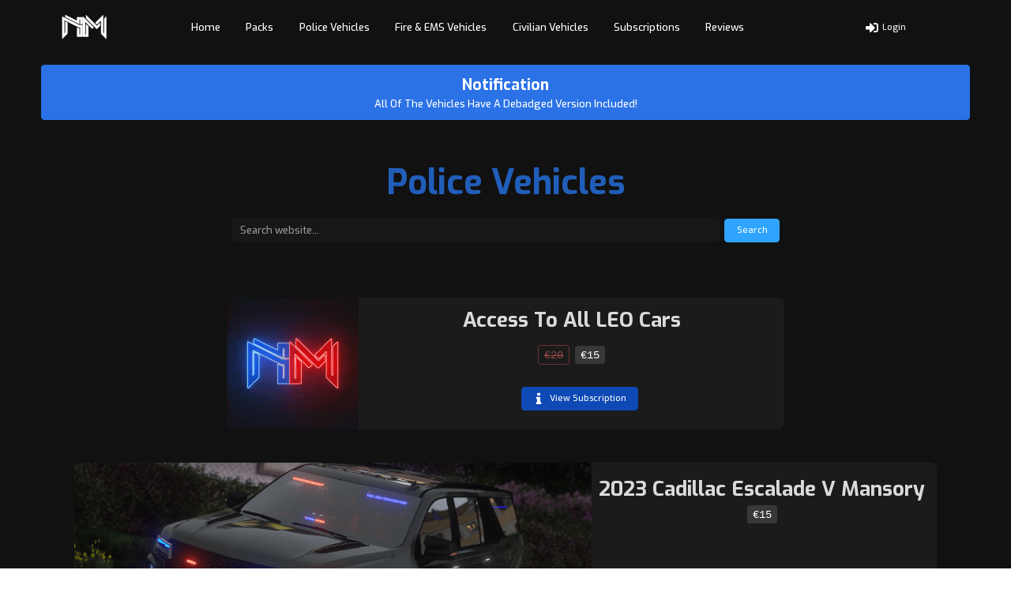

--- FILE ---
content_type: text/html; charset=utf-8
request_url: https://store.northernmods.store/police-vehicles
body_size: 4702
content:
<!DOCTYPE HTML>
<html lang="en">
	
<head>
	<title>Police Vehicles - Northern Modifications</title>
	<meta charset="utf-8" />
	<meta name="viewport" content="width=device-width,initial-scale=1,user-scalable=no" />
	<meta name="description" content="Northern Modifications is a GTA V/FiveM development team. We mainly focus on custom FiveM ready police vehicle development.

We focus on creating hiqh quality and affordable non-els vehicles for our over 4000 members. We also have a selection of modified civilian vehicles.

We offer lore police vehicles, debadged vehicles, civilian vehicles, police vehicles. All custom, FiveM ready, and non-els. " />
	<meta property="og:site_name" content="Northern Modifications" />
	<meta property="og:title" content="Police Vehicles" />
	<meta property="og:type" content="website" />
	<meta property="og:description" content="Northern Modifications is a GTA V/FiveM development team. We mainly focus on custom FiveM ready police vehicle development.

We focus on creating hiqh quality and affordable non-els vehicles for our over 4000 members. We also have a selection of modified civilian vehicles.

We offer lore police vehicles, debadged vehicles, civilian vehicles, police vehicles. All custom, FiveM ready, and non-els. " />
	<meta name="theme-color" content="#3178c6">
	
		<meta name="twitter:card" content="summary">
		<meta property="og:image" content="/assets/logo.png">
	
	<link href="https://fonts.googleapis.com/css?family=Exo:500,500italic,700,700italic,400,400italic,600,600italic,900,900italic" rel="stylesheet" type="text/css" />
	<link rel="stylesheet" href="/assets/min/main.min.css">
	<link rel="stylesheet" href="/assets/colors.css">
	<link rel="icon" href="/assets/logo.png" />
	<style>
		#icons01 a:hover svg {
			fill: #3178c6 !important;
		}
	</style>
	
		<script async src="https://www.googletagmanager.com/gtag/js?id=G-6QSY5BZ1RQ"></script>
		<script>
			window.dataLayer = window.dataLayer || [];
			function gtag(){dataLayer.push(arguments);}
			gtag('js', new Date());
			gtag('config', 'G-6QSY5BZ1RQ');
		</script>
	
	
		<link rel="stylesheet" href="/themes/into-the-lite.css">
	
</head>
<body>	
<script src="/assets/min/main.min.js"></script>
<div id="wrapper">
<div id="main">
<div class="inner">
<header id="header">
	<div id="container01" class="container columns full screen">
		<div class="wrapper">
			
			<div class="inner">
				<div>
					<a href="/">
						<div id="image01" class="image">
							<img src="/assets/logo.png" alt="" />
						</div>
					</a>
				</div>
				<div>
					<ul id="buttons03" class="buttons">
						
								<li>
									<a href="/" class="button n01">Home</a>
								</li>
							
								<li>
									<a href="/packs" class="button n01">Packs</a>
								</li>
							
								<div class="dropdown">
									<li>
										<a href="/" class="button n01">Police Vehicles</a>
									</li>
									<div class="dropdown-content">
										
											<a href="glass-lights">Glass Light</a>
										
											<a href="police-vehicles">Police Vehicles</a>
										
											<a href="https://northernmods.store/category/lore">Lore Vehicles</a>
										
									</div>
								</div>
							
								<li>
									<a href="/fd-vehicles" class="button n01">Fire &amp; EMS Vehicles</a>
								</li>
							
								<li>
									<a href="/civ-vehicles" class="button n01">Civilian Vehicles</a>
								</li>
							
								<li>
									<a href="https://northernmods.store/category/miscellaneous" class="button n01">Subscriptions</a>
								</li>
							
								<li>
									<a href="/reviews" class="button n01">Reviews</a>
								</li>
							
					</ul>
				</div>
				<div>
					<ul id="buttons01" class="buttons">
						
							<li>
								<a href="/login" class="button n01"><svg><use xlink:href="/assets/icons.svg#login"></use></svg><span class="label">Login</span></a>
							</li>
						
					</ul>
				</div>
			</div>
		</div>
	</div>
	<div id="mobileNav" class="full screen">
		<ul id="icons01" class="icons" style="display: table;margin: auto;">
			<li style="display: inline-block;">
				<a class="n03" href="/" id="mobNav-Home">
					<svg><use xlink:href="/assets/icons.svg#home"></use></svg>
					<span class="label">Home</span>
				</a>
			</li>
			<li style="display: table-cell;">
				<a class="n03" href="javascript:openMobNav();" id="mobNav-Menu">
					<svg><use xlink:href="/assets/icons.svg#menu"></use></svg>
					<span class="label">Menu</span>
				</a>
			</li>
			<li style="display: table-cell;">
				<a class="n03" href="/cart" id="mobNav-Cart">
					<svg><use xlink:href="/assets/icons.svg#cart"></use></svg>
					<span class="label">Cart</span>
				</a>
			</li>
			
				<li style="display: table-cell;">
					<a class="n03" href="/login" id="mobNav-Login">
						<svg><use xlink:href="/assets/icons.svg#login"></use></svg>
						<span class="label">Login</span>
					</a>
				</li>
			
			
		</ul>
	</div>
	<div id="mobileNavMenu" class="full screen">
		<div style="display: flex;flex-wrap: nowrap;">
			<div style="text-align: left; width: 50%; display:inline">
				
					<div id="image23" class="image">
						<img src="/assets/logo.png" alt="User Image">
					</div>
					<p id="text05">Northern Modifications</p>
				
			</div>
			<div style="text-align: right; width: 50%">
				<ul id="icons01" class="icons">
					<li>
						<a class="n03" href="javascript:openNotis();">
							<svg><use xlink:href="/assets/icons.svg#bell"></use></svg>
							<span class="label">Notifications</span>
						</a>
					</li>
					<li>
						<a class="n03" href="/search">
							<svg><use xlink:href="/assets/icons.svg#search"></use></svg>
							<span class="label">Search</span>
						</a>
					</li>
					<li>
						<a class="n03" href="javascript:closeMobNav()">
							<svg><use xlink:href="/assets/icons.svg#cancel"></use></svg>
							<span class="label">Close</span>
						</a>
					</li>
				</ul>
			</div>
		</div>
		<hr id="divider02">
		
				<p id="text31"><a href="/" class="button n01">Home</a></p>
			
				<p id="text31"><a href="/packs" class="button n01">Packs</a></p>
			
				<p id="text31"><a href="/" class="button n01">Police Vehicles</a></p>
				
					<p id="text31" style="text-indent: 1em;margin-top: 0.2em;"><a href="glass-lights">Glass Light</a></p>
				
					<p id="text31" style="text-indent: 1em;margin-top: 0.2em;"><a href="police-vehicles">Police Vehicles</a></p>
				
					<p id="text31" style="text-indent: 1em;margin-top: 0.2em;"><a href="https://northernmods.store/category/lore">Lore Vehicles</a></p>
				
			
				<p id="text31"><a href="/fd-vehicles" class="button n01">Fire &amp; EMS Vehicles</a></p>
			
				<p id="text31"><a href="/civ-vehicles" class="button n01">Civilian Vehicles</a></p>
			
				<p id="text31"><a href="https://northernmods.store/category/miscellaneous" class="button n01">Subscriptions</a></p>
			
				<p id="text31"><a href="/reviews" class="button n01">Reviews</a></p>
			
	</div>

	
		<a href="/hidenotibar" style="text-decoration: none !important;">
			<div id="container02" class="container default">
				<div class="wrapper">
					<div class="inner">
						<p id="text08">Notification</p>
						<p id="text10">All Of The Vehicles Have A Debadged Version Included!</p>
					</div>
				</div>
			</div>
		</a>
	
	<div id="modalNotis" class="modal">
		<div class="modal-content notiModal">
			<span class="close">&times;</span>
			<p id="text09">Notifications</p>
			<hr id="divider06">
			
				<p id="text51">You're all caught up!</p>
			
		</div>
	</div>
</header>			
	<section id="store-section">
		<p id="text50">Police Vehicles</p>
		
		
			<form enctype="multipart/form-data" id="form03" method="get" action="/search" autocomplete="off">
				<div class="inner">
					<div class="field">
						<input type="text" name="q" id="form03-search-website" placeholder="Search website..." maxlength="256" required />
					</div>
					<div class="actions">
						<button type="submit">Search</button>
					</div>
				</div>
			</form>
		
		<div id="container18" class="container columns">
			<div class="wrapper" style="margin-top: 35px !important;">
				<div style="display: flex;padding: 0 !important; margin: auto !important; width: 60%; margin-left: auto; margin-right: auto;" class="darker-container">
					<a href="https://northernmods.store/package/4814303">
						<div id="image05" class="image">
							<img style="width: 12.75rem !important;" src="https://dunb17ur4ymx4.cloudfront.net/packages/images/5e8f21862b373c304434fdd752f6e6e860c90351.gif" alt="Northern Modifications Police Vehicle Pack">
						</div>
					</a>
					<div style="display: flex; flex-direction: column; padding: 9px; 
					width: 100%;">
						<p id="text71">Access To All LEO Cars</p>
						<div style="display: flex;justify-content: center; margin: auto;">
							<p id="text72"><del style="
								font-family: 'Lucida Console', 'Courier New', monospace;
								font-weight: normal;
								text-indent: 0;
								letter-spacing: 0;
								font-size: 0.9em;
								margin: 0 0.25em;
								padding: 0.25em 0.5em;
								color: rgba(255, 111, 111, 0.521);
								border: 1px solid rgb(114, 50, 50);
								border-radius: 0.25em;">€20</del></p>
							<p id="text72"><code>€15</code></p>
						</div>
						<ul id="buttons06" style="width: 100%; justify-content: center;" class="buttons">
							<li>
								<a href="https://northernmods.store/package/4814303" class="button n01"><svg><use xlink:href="/assets/icons.svg#information"></use></svg><span class="label">View Subscription</span></a>
							</li>
						</ul>
					</div>
				</div>
				<div class="inner">
					 
							<div style="display: flex;padding: 0 !important; margin: 25px !important;" class="darker-container">
								<a href="/store/mansory-escalade-leo">
									<div id="image05" class="image">
										<img src="/images/feat-u6M_1yPlMWsKZ59yJaL_AxNUK.png" alt="2023 Cadillac Escalade V Mansory FiveM Police Vehicle">
									</div>
								</a>
								<div style="display: flex; flex-direction: column; padding: 9px;">
									<p id="text71">2023 Cadillac Escalade V Mansory</p>
									<!-- 
										<p id="text73">desc</p> -->
									
										<p id="text72"><code>€15</code></p>
									
									<ul id="buttons06" class="buttons">
										<li>
											<a href="/store/mansory-escalade-leo" class="button n01"><svg><use xlink:href="/assets/icons.svg#information"></use></svg><span class="label">View Item</span></a>
										</li>
										
											<li>
												<a href="/addcart/111" class="button n02"><svg><use xlink:href="/assets/icons.svg#cart"></use></svg><span class="label">Add to Cart</span></a>
											</li>
										
									</ul>
								</div>
							</div>
					 
							<div style="display: flex;padding: 0 !important; margin: 25px !important;" class="darker-container">
								<a href="/store/leo-redeye-lb">
									<div id="image05" class="image">
										<img src="/images/feat-Yt9LTnsbNO9fB7UYVsi5cY4f7.png" alt="2022 Dodge Charger Hellcat Redeye FiveM Police Vehicle">
									</div>
								</a>
								<div style="display: flex; flex-direction: column; padding: 9px;">
									<p id="text71">2022 Dodge Charger Hellcat Redeye</p>
									<!-- 
										<p id="text73">desc</p> -->
									
										<p id="text72"><code>€15</code></p>
									
									<ul id="buttons06" class="buttons">
										<li>
											<a href="/store/leo-redeye-lb" class="button n01"><svg><use xlink:href="/assets/icons.svg#information"></use></svg><span class="label">View Item</span></a>
										</li>
										
											<li>
												<a href="/addcart/112" class="button n02"><svg><use xlink:href="/assets/icons.svg#cart"></use></svg><span class="label">Add to Cart</span></a>
											</li>
										
									</ul>
								</div>
							</div>
					 
							<div style="display: flex;padding: 0 !important; margin: 25px !important;" class="darker-container">
								<a href="/store/leo-gallardo">
									<div id="image05" class="image">
										<img src="/images/feat-bSXvq7GW1A5e6jPWkKnzcr5X5.png" alt="2014 Lamborghini Gallardo FiveM Police Vehicle">
									</div>
								</a>
								<div style="display: flex; flex-direction: column; padding: 9px;">
									<p id="text71">2014 Lamborghini Gallardo</p>
									<!-- 
										<p id="text73">desc</p> -->
									
										<p id="text72"><code>€15</code></p>
									
									<ul id="buttons06" class="buttons">
										<li>
											<a href="/store/leo-gallardo" class="button n01"><svg><use xlink:href="/assets/icons.svg#information"></use></svg><span class="label">View Item</span></a>
										</li>
										
											<li>
												<a href="/addcart/115" class="button n02"><svg><use xlink:href="/assets/icons.svg#cart"></use></svg><span class="label">Add to Cart</span></a>
											</li>
										
									</ul>
								</div>
							</div>
					 
							<div style="display: flex;padding: 0 !important; margin: 25px !important;" class="darker-container">
								<a href="/store/dt-charger">
									<div id="image05" class="image">
										<img src="/images/feat-o2OhgJ_t1aML0Vu1gNUmTF9hh.jpg" alt="Detective 2014 Charger FiveM Police Vehicle">
									</div>
								</a>
								<div style="display: flex; flex-direction: column; padding: 9px;">
									<p id="text71">Detective 2014 Charger</p>
									<!-- 
										<p id="text73">desc</p> -->
									
										<p id="text72"><code>€12.50</code></p>
									
									<ul id="buttons06" class="buttons">
										<li>
											<a href="/store/dt-charger" class="button n01"><svg><use xlink:href="/assets/icons.svg#information"></use></svg><span class="label">View Item</span></a>
										</li>
										
											<li>
												<a href="/addcart/107" class="button n02"><svg><use xlink:href="/assets/icons.svg#cart"></use></svg><span class="label">Add to Cart</span></a>
											</li>
										
									</ul>
								</div>
							</div>
					 
							<div style="display: flex;padding: 0 !important; margin: 25px !important;" class="darker-container">
								<a href="/store/dt-fpis">
									<div id="image05" class="image">
										<img src="/images/feat-DQfrBk6Md8cGo3EZWfwRbWKbC.jpg" alt="Detective 2019 FPIS FiveM Police Vehicle">
									</div>
								</a>
								<div style="display: flex; flex-direction: column; padding: 9px;">
									<p id="text71">Detective 2019 FPIS</p>
									<!-- 
										<p id="text73">desc</p> -->
									
										<p id="text72"><code>€12.50</code></p>
									
									<ul id="buttons06" class="buttons">
										<li>
											<a href="/store/dt-fpis" class="button n01"><svg><use xlink:href="/assets/icons.svg#information"></use></svg><span class="label">View Item</span></a>
										</li>
										
											<li>
												<a href="/addcart/108" class="button n02"><svg><use xlink:href="/assets/icons.svg#cart"></use></svg><span class="label">Add to Cart</span></a>
											</li>
										
									</ul>
								</div>
							</div>
					 
							<div style="display: flex;padding: 0 !important; margin: 25px !important;" class="darker-container">
								<a href="/store/dt-impala">
									<div id="image05" class="image">
										<img src="/images/feat-8qiZsVZERPBfDd-iL-vlMipNx.jpg" alt="Detective 2003 Impala FiveM Police Vehicle">
									</div>
								</a>
								<div style="display: flex; flex-direction: column; padding: 9px;">
									<p id="text71">Detective 2003 Impala</p>
									<!-- 
										<p id="text73">desc</p> -->
									
										<p id="text72"><code>€12.50</code></p>
									
									<ul id="buttons06" class="buttons">
										<li>
											<a href="/store/dt-impala" class="button n01"><svg><use xlink:href="/assets/icons.svg#information"></use></svg><span class="label">View Item</span></a>
										</li>
										
											<li>
												<a href="/addcart/109" class="button n02"><svg><use xlink:href="/assets/icons.svg#cart"></use></svg><span class="label">Add to Cart</span></a>
											</li>
										
									</ul>
								</div>
							</div>
					 
							<div style="display: flex;padding: 0 !important; margin: 25px !important;" class="darker-container">
								<a href="/store/g80-m3-leo">
									<div id="image05" class="image">
										<img src="/images/feat-XMHfsSaXyzuv1_D8y2JvdIAMF.png" alt="2023 BMW M3 Competition FiveM Police Vehicle">
									</div>
								</a>
								<div style="display: flex; flex-direction: column; padding: 9px;">
									<p id="text71">2023 BMW M3 Competition</p>
									<!-- 
										<p id="text73">desc</p> -->
									
										<p id="text72"><code>€15</code></p>
									
									<ul id="buttons06" class="buttons">
										<li>
											<a href="/store/g80-m3-leo" class="button n01"><svg><use xlink:href="/assets/icons.svg#information"></use></svg><span class="label">View Item</span></a>
										</li>
										
											<li>
												<a href="/addcart/95" class="button n02"><svg><use xlink:href="/assets/icons.svg#cart"></use></svg><span class="label">Add to Cart</span></a>
											</li>
										
									</ul>
								</div>
							</div>
					 
							<div style="display: flex;padding: 0 !important; margin: 25px !important;" class="darker-container">
								<a href="/store/st-fpiu">
									<div id="image05" class="image">
										<img src="/images/feat-X-gIkpl79FpFDtUjouxIDs2OT.png" alt="Slicktop 2013 FPIU FiveM Police Vehicle">
									</div>
								</a>
								<div style="display: flex; flex-direction: column; padding: 9px;">
									<p id="text71">Slicktop 2013 FPIU</p>
									<!-- 
										<p id="text73">desc</p> -->
									
										<p id="text72"><code>€10.99</code></p>
									
									<ul id="buttons06" class="buttons">
										<li>
											<a href="/store/st-fpiu" class="button n01"><svg><use xlink:href="/assets/icons.svg#information"></use></svg><span class="label">View Item</span></a>
										</li>
										
											<li>
												<a href="/addcart/97" class="button n02"><svg><use xlink:href="/assets/icons.svg#cart"></use></svg><span class="label">Add to Cart</span></a>
											</li>
										
									</ul>
								</div>
							</div>
					 
							<div style="display: flex;padding: 0 !important; margin: 25px !important;" class="darker-container">
								<a href="/store/st-14-charger">
									<div id="image05" class="image">
										<img src="/images/feat-lklfspupREbxkic6VeEv6AyIW.png" alt="Slicktop 2014 Charger FiveM Police Vehicle">
									</div>
								</a>
								<div style="display: flex; flex-direction: column; padding: 9px;">
									<p id="text71">Slicktop 2014 Charger</p>
									<!-- 
										<p id="text73">desc</p> -->
									
										<p id="text72"><code>€10.99</code></p>
									
									<ul id="buttons06" class="buttons">
										<li>
											<a href="/store/st-14-charger" class="button n01"><svg><use xlink:href="/assets/icons.svg#information"></use></svg><span class="label">View Item</span></a>
										</li>
										
											<li>
												<a href="/addcart/98" class="button n02"><svg><use xlink:href="/assets/icons.svg#cart"></use></svg><span class="label">Add to Cart</span></a>
											</li>
										
									</ul>
								</div>
							</div>
					 
							<div style="display: flex;padding: 0 !important; margin: 25px !important;" class="darker-container">
								<a href="/store/st-14-tahoe">
									<div id="image05" class="image">
										<img src="/images/feat-ktjw_bPyrc5XjWo07a8Fl2VfV.png" alt="Slicktop 2014 Tahoe FiveM Police Vehicle">
									</div>
								</a>
								<div style="display: flex; flex-direction: column; padding: 9px;">
									<p id="text71">Slicktop 2014 Tahoe</p>
									<!-- 
										<p id="text73">desc</p> -->
									
										<p id="text72"><code>€10.99</code></p>
									
									<ul id="buttons06" class="buttons">
										<li>
											<a href="/store/st-14-tahoe" class="button n01"><svg><use xlink:href="/assets/icons.svg#information"></use></svg><span class="label">View Item</span></a>
										</li>
										
											<li>
												<a href="/addcart/99" class="button n02"><svg><use xlink:href="/assets/icons.svg#cart"></use></svg><span class="label">Add to Cart</span></a>
											</li>
										
									</ul>
								</div>
							</div>
					 
							<div style="display: flex;padding: 0 !important; margin: 25px !important;" class="darker-container">
								<a href="/store/st-f150">
									<div id="image05" class="image">
										<img src="/images/feat-eWZbSAwkZpYMIFDymy9p0dn-4.png" alt="Slicktop 2018 F150 FiveM Police Vehicle">
									</div>
								</a>
								<div style="display: flex; flex-direction: column; padding: 9px;">
									<p id="text71">Slicktop 2018 F150</p>
									<!-- 
										<p id="text73">desc</p> -->
									
										<p id="text72"><code>€10.99</code></p>
									
									<ul id="buttons06" class="buttons">
										<li>
											<a href="/store/st-f150" class="button n01"><svg><use xlink:href="/assets/icons.svg#information"></use></svg><span class="label">View Item</span></a>
										</li>
										
											<li>
												<a href="/addcart/100" class="button n02"><svg><use xlink:href="/assets/icons.svg#cart"></use></svg><span class="label">Add to Cart</span></a>
											</li>
										
									</ul>
								</div>
							</div>
					 
							<div style="display: flex;padding: 0 !important; margin: 25px !important;" class="darker-container">
								<a href="/store/st-fpis">
									<div id="image05" class="image">
										<img src="/images/feat-sbm4y9y-0KKrM8qxZ1ZC5NRTh.png" alt="Slicktop 2019 FPIS FiveM Police Vehicle">
									</div>
								</a>
								<div style="display: flex; flex-direction: column; padding: 9px;">
									<p id="text71">Slicktop 2019 FPIS</p>
									<!-- 
										<p id="text73">desc</p> -->
									
										<p id="text72"><code>€10.99</code></p>
									
									<ul id="buttons06" class="buttons">
										<li>
											<a href="/store/st-fpis" class="button n01"><svg><use xlink:href="/assets/icons.svg#information"></use></svg><span class="label">View Item</span></a>
										</li>
										
											<li>
												<a href="/addcart/101" class="button n02"><svg><use xlink:href="/assets/icons.svg#cart"></use></svg><span class="label">Add to Cart</span></a>
											</li>
										
									</ul>
								</div>
							</div>
					 
							<div style="display: flex;padding: 0 !important; margin: 25px !important;" class="darker-container">
								<a href="/store/st-durango">
									<div id="image05" class="image">
										<img src="/images/feat-vOKvOz2GF47rcuTfhYA4SYfee.png" alt="Slicktop 2020 Durango FiveM Police Vehicle">
									</div>
								</a>
								<div style="display: flex; flex-direction: column; padding: 9px;">
									<p id="text71">Slicktop 2020 Durango</p>
									<!-- 
										<p id="text73">desc</p> -->
									
										<p id="text72"><code>€10.99</code></p>
									
									<ul id="buttons06" class="buttons">
										<li>
											<a href="/store/st-durango" class="button n01"><svg><use xlink:href="/assets/icons.svg#information"></use></svg><span class="label">View Item</span></a>
										</li>
										
											<li>
												<a href="/addcart/102" class="button n02"><svg><use xlink:href="/assets/icons.svg#cart"></use></svg><span class="label">Add to Cart</span></a>
											</li>
										
									</ul>
								</div>
							</div>
					 
							<div style="display: flex;padding: 0 !important; margin: 25px !important;" class="darker-container">
								<a href="/store/st-f250">
									<div id="image05" class="image">
										<img src="" alt="Slicktop 2020 F250 FiveM Police Vehicle">
									</div>
								</a>
								<div style="display: flex; flex-direction: column; padding: 9px;">
									<p id="text71">Slicktop 2020 F250</p>
									<!-- 
										<p id="text73">desc</p> -->
									
										<p id="text72"><code>€10.99</code></p>
									
									<ul id="buttons06" class="buttons">
										<li>
											<a href="/store/st-f250" class="button n01"><svg><use xlink:href="/assets/icons.svg#information"></use></svg><span class="label">View Item</span></a>
										</li>
										
											<li>
												<a href="/addcart/103" class="button n02"><svg><use xlink:href="/assets/icons.svg#cart"></use></svg><span class="label">Add to Cart</span></a>
											</li>
										
									</ul>
								</div>
							</div>
					 
							<div style="display: flex;padding: 0 !important; margin: 25px !important;" class="darker-container">
								<a href="/store/st-20-fpiu">
									<div id="image05" class="image">
										<img src="/images/feat-EajTGZ7psOORTj1iYqV-OJHE-.png" alt="Slicktop 2020 FPIU FiveM Police Vehicle">
									</div>
								</a>
								<div style="display: flex; flex-direction: column; padding: 9px;">
									<p id="text71">Slicktop 2020 FPIU</p>
									<!-- 
										<p id="text73">desc</p> -->
									
										<p id="text72"><code>€10.99</code></p>
									
									<ul id="buttons06" class="buttons">
										<li>
											<a href="/store/st-20-fpiu" class="button n01"><svg><use xlink:href="/assets/icons.svg#information"></use></svg><span class="label">View Item</span></a>
										</li>
										
											<li>
												<a href="/addcart/104" class="button n02"><svg><use xlink:href="/assets/icons.svg#cart"></use></svg><span class="label">Add to Cart</span></a>
											</li>
										
									</ul>
								</div>
							</div>
					 
							<div style="display: flex;padding: 0 !important; margin: 25px !important;" class="darker-container">
								<a href="/store/st-20-tahoe">
									<div id="image05" class="image">
										<img src="" alt="Slicktop 2020 Tahoe FiveM Police Vehicle">
									</div>
								</a>
								<div style="display: flex; flex-direction: column; padding: 9px;">
									<p id="text71">Slicktop 2020 Tahoe</p>
									<!-- 
										<p id="text73">desc</p> -->
									
										<p id="text72"><code>€10.99</code></p>
									
									<ul id="buttons06" class="buttons">
										<li>
											<a href="/store/st-20-tahoe" class="button n01"><svg><use xlink:href="/assets/icons.svg#information"></use></svg><span class="label">View Item</span></a>
										</li>
										
											<li>
												<a href="/addcart/105" class="button n02"><svg><use xlink:href="/assets/icons.svg#cart"></use></svg><span class="label">Add to Cart</span></a>
											</li>
										
									</ul>
								</div>
							</div>
					
				</div>
			</div>
		</div>
	</section>

	
<footer id="footer">
	<ul id="icons01" class="icons">
		
		<li>
			<a class="n02" href="mailto:support@northernstudios.store">
				<svg><use xlink:href="/assets/icons.svg#email"></use></svg>
				<span class="label">Email</span>
			</a>
		</li>
		
		<li>
			<a class="n02" href="https://discord.gg/northernmods">
				<svg><use xlink:href="/assets/icons.svg#discord"></use></svg>
				<span class="label">Discord</span>
			</a>
		</li>
		
		<li>
			<a class="n02" href="https://www.instagram.com/northernmodifications/">
				<svg><use xlink:href="/assets/icons.svg#instagram"></use></svg>
				<span class="label">Instagram</span>
			</a>
		</li>
		
		<li>
			<a class="n02" href="https://www.youtube.com/@northernmodifications">
				<svg><use xlink:href="/assets/icons.svg#youtube"></use></svg>
				<span class="label">YouTube</span>
			</a>
		</li>
		
			<li>
				<a class="n02" href="https://www.tiktok.com/@northernmods">
					<svg><use xlink:href="/assets/icons.svg#tiktok"></use></svg>
					<span class="label">TikTok</span>
				</a>
			</li>
			
	</ul>
	<p id="text07">© 2026, Northern Modifications. Designed by <a href="https://weblutions.com">Weblutions®</a>.<br /></p>
</footer>
</div>
</div>
</div>
</body>
</html>

--- FILE ---
content_type: text/css; charset=UTF-8
request_url: https://store.northernmods.store/assets/min/main.min.css
body_size: 425214
content:
a,abbr,acronym,address,applet,article,aside,audio,b,big,blockquote,body,canvas,caption,center,cite,code,dd,del,details,dfn,div,dl,dt,em,embed,fieldset,figcaption,figure,footer,form,h1,h2,h3,h4,h5,h6,header,hgroup,html,i,iframe,img,ins,kbd,label,legend,li,mark,menu,nav,object,ol,output,p,pre,q,ruby,s,samp,section,small,span,strike,strong,sub,summary,sup,table,tbody,td,tfoot,th,thead,time,tr,tt,u,ul,var,video{margin:0;padding:0;border:0;vertical-align:baseline}article,aside,details,figcaption,figure,footer,header,hgroup,menu,nav,section{display:block}body{line-height:1}ol,ul{list-style:none}blockquote,q{quotes:none}blockquote:after,blockquote:before,q:after,q:before{content:'';content:none}table{border-collapse:collapse;border-spacing:0}body{-webkit-text-size-adjust:none}mark{background-color:transparent;color:inherit}input::-moz-focus-inner{border:0;padding:0}input[type=email],input[type=text],select,textarea{-moz-appearance:none;-webkit-appearance:none;-ms-appearance:none;appearance:none}:root{--modalBackground:#202124;--modalBackgroundRed:#b31c32}*,:after,:before{box-sizing:border-box}body{min-width:320px;min-height:100vh;line-height:1;word-wrap:break-word;overflow-x:hidden;overflow:overlay}u{text-decoration:underline}strong{color:inherit;font-weight:bolder}em{font-style:italic}code{font-family:'Lucida Console','Courier New',monospace;font-weight:400;text-indent:0;letter-spacing:0;font-size:.9em;margin:0 .25em;padding:.25em .5em;background-color:rgba(144,144,144,.25);border-radius:.25em}mark{background-color:rgba(144,144,144,.25)}a{-moz-transition:color .25s ease,background-color .25s ease,border-color .25s ease;-webkit-transition:color .25s ease,background-color .25s ease,border-color .25s ease;-ms-transition:color .25s ease,background-color .25s ease,border-color .25s ease;transition:color .25s ease,background-color .25s ease,border-color .25s ease;color:inherit;text-decoration:underline}s{text-decoration:line-through}body:before{content:'';display:block;position:fixed;top:0;left:0;width:100vw;height:100vh;z-index:0;-moz-pointer-events:none;-webkit-pointer-events:none;-ms-pointer-events:none;pointer-events:none;-moz-transform:scale(1);-webkit-transform:scale(1);-ms-transform:scale(1);transform:scale(1);background-attachment:scroll;background-image:linear-gradient(to top,rgba(0,0,0,.271),rgba(0,0,0,.271)),url('/assets/bg.jpg');background-position:0 0,center;background-repeat:repeat,repeat;background-size:auto,cover;background-color:#0f0f0f}html{font-size:18pt}#wrapper{-webkit-overflow-scrolling:touch;display:flex;-moz-flex-direction:column;-webkit-flex-direction:column;-ms-flex-direction:column;flex-direction:column;-moz-align-items:center;-webkit-align-items:center;-ms-align-items:center;align-items:center;-moz-justify-content:flex-start;-webkit-justify-content:flex-start;-ms-justify-content:flex-start;justify-content:flex-start;min-height:100vh;position:relative;z-index:2;overflow:hidden}#main{display:flex;position:relative;max-width:100%;z-index:1;-moz-align-items:center;-webkit-align-items:center;-ms-align-items:center;align-items:center;-moz-justify-content:center;-webkit-justify-content:center;-ms-justify-content:center;justify-content:center;-moz-flex-grow:0;-webkit-flex-grow:0;-ms-flex-grow:0;flex-grow:0;-moz-flex-shrink:0;-webkit-flex-shrink:0;-ms-flex-shrink:0;flex-shrink:0;text-align:center}#main>.inner{position:relative;z-index:1;border-radius:inherit;padding:1.625rem 3rem;max-width:100%;width:100vw}#main>.inner>header{margin-bottom:.75rem;border-top-left-radius:inherit;border-top-right-radius:inherit}#main>.inner>footer{margin-top:.75rem;border-bottom-left-radius:inherit;border-bottom-right-radius:inherit}#main>.inner>*>*{margin-bottom:.75rem}#main>.inner>*>:first-child{margin-top:0!important}#main>.inner>*>:last-child{margin-bottom:0!important}#main>.inner>.full{margin-left:calc(-3rem);width:calc(100% + 6rem + .4725px);max-width:calc(100% + 6rem + .4725px)}#main>.inner>.full:first-child{margin-top:-1.625rem!important;border-top-left-radius:inherit;border-top-right-radius:inherit}#main>.inner>.full:last-child{margin-bottom:-1.625rem!important;border-bottom-left-radius:inherit;border-bottom-right-radius:inherit}#main>.inner>.full.screen{width:100vw;max-width:100vw;position:relative;border-radius:0!important;left:50%;right:auto;margin-left:-50vw}#main>.inner>*>.full{margin-left:calc(-3rem);width:calc(100% + 6rem + .4725px);max-width:calc(100% + 6rem + .4725px)}#main>.inner>*>.full.screen{width:100vw;max-width:100vw;position:relative;border-radius:0!important;left:50%;right:auto;margin-left:-50vw}#main>.inner>header>.full:first-child{margin-top:-1.625rem!important;border-top-left-radius:inherit;border-top-right-radius:inherit}#main>.inner>footer>.full:last-child{margin-bottom:-1.625rem!important;border-bottom-left-radius:inherit;border-bottom-right-radius:inherit}body.is-instant #main,body.is-instant #main>.inner>*,body.is-instant #main>.inner>section>*{-moz-transition:none!important;-webkit-transition:none!important;-ms-transition:none!important;transition:none!important}body.is-instant:after{display:none!important;-moz-transition:none!important;-webkit-transition:none!important;-ms-transition:none!important;transition:none!important}@-moz-keyframes loading-spinner{0%{-moz-transform:rotate(0);-webkit-transform:rotate(0);-ms-transform:rotate(0);transform:rotate(0)}100%{-moz-transform:rotate(360deg);-webkit-transform:rotate(360deg);-ms-transform:rotate(360deg);transform:rotate(360deg)}}@-webkit-keyframes loading-spinner{0%{-moz-transform:rotate(0);-webkit-transform:rotate(0);-ms-transform:rotate(0);transform:rotate(0)}100%{-moz-transform:rotate(360deg);-webkit-transform:rotate(360deg);-ms-transform:rotate(360deg);transform:rotate(360deg)}}@-ms-keyframes loading-spinner{0%{-moz-transform:rotate(0);-webkit-transform:rotate(0);-ms-transform:rotate(0);transform:rotate(0)}100%{-moz-transform:rotate(360deg);-webkit-transform:rotate(360deg);-ms-transform:rotate(360deg);transform:rotate(360deg)}}@keyframes loading-spinner{0%{-moz-transform:rotate(0);-webkit-transform:rotate(0);-ms-transform:rotate(0);transform:rotate(0)}100%{-moz-transform:rotate(360deg);-webkit-transform:rotate(360deg);-ms-transform:rotate(360deg);transform:rotate(360deg)}}.deferred:before{content:'';display:block;width:4rem;height:4rem;position:absolute;top:50%;left:50%;margin:-2rem 0 0 -2rem;animation:loading-spinner 1s infinite linear;transition:opacity .25s ease;transition-delay:0.5s;opacity:0;z-index:-1;background-image:url('[data-uri]');background-position:center;background-repeat:no-repeat;background-size:3rem}.deferred.loading:before{opacity:.35;z-index:0}.slideshow-background:after{content:'';display:block;width:4rem;height:4rem;position:absolute;top:50%;left:50%;margin:-2rem 0 0 -2rem;animation:loading-spinner 1s infinite linear;transition:opacity .25s ease;transition-delay:1s;opacity:0;z-index:-1;background-image:url('[data-uri]');background-position:center;background-repeat:no-repeat;background-size:3rem}.slideshow-background.is-loading:after{opacity:.35;z-index:0}.slideshow-background>div{background-size:cover;position:absolute;top:0;left:0;width:100%!important;height:100%!important;opacity:0;z-index:-2;animation-timing-function:linear;animation-iteration-count:infinite;animation-direction:alternate}.slideshow-background>.initial{transition:none}.slideshow-background>.visible{opacity:1}.slideshow-background>.top{z-index:-1}.slideshow-background.instant>div{visibility:hidden}.slideshow-background.instant>.visible{visibility:visible}.slideshow-background.crossfade>div{transition:opacity 2s ease-in-out;visibility:hidden}.slideshow-background.crossfade>.visible{visibility:visible}.slideshow-background.fade>div{transition:opacity 2s ease-in-out;visibility:visible}.slideshow-background.fade>.visible{visibility:visible}.slideshow-background>.left,.slideshow-background>.right{width:150%!important}.slideshow-background>.down,.slideshow-background>.up{height:150%!important}.slideshow-background>.in,.slideshow-background>.out{transform-origin:50% 50%}.slideshow-background>.left.is-playing{animation-name:slideshow-background-left}.slideshow-background>.right.is-playing{animation-name:slideshow-background-right}.slideshow-background>.up.is-playing{animation-name:slideshow-background-up}.slideshow-background>.down.is-playing{animation-name:slideshow-background-down}.slideshow-background>.in.is-playing{animation-name:slideshow-background-in}.slideshow-background>.out.is-playing{animation-name:slideshow-background-out}.slideshow-background>.slow{animation-duration:60s}.slideshow-background>.normal{animation-duration:45s}.slideshow-background>.fast{animation-duration:30s}@keyframes slideshow-background-left{from{transform:translateX(0)}to{transform:translateX(-25%)}}@keyframes slideshow-background-right{from{transform:translateX(-25%)}to{transform:translateX(0)}}@keyframes slideshow-background-up{from{transform:translateY(0)}to{transform:translateY(-25%)}}@keyframes slideshow-background-down{from{transform:translateY(-25%)}to{transform:translateY(0)}}@keyframes slideshow-background-in{from{transform:scale(1)}to{transform:scale(2)}}@keyframes slideshow-background-out{from{transform:scale(2)}to{transform:scale(1)}}.container{position:relative}.container>.wrapper{vertical-align:top;position:relative;max-width:100%;border-radius:inherit}.container>.wrapper>.inner{vertical-align:top;position:relative;max-width:100%;border-radius:inherit}#main .container.full:first-child>.wrapper{border-top-left-radius:inherit;border-top-right-radius:inherit}#main .container.full:last-child>.wrapper{border-bottom-left-radius:inherit;border-bottom-right-radius:inherit}#main .container.full:first-child>.wrapper>.inner{border-top-left-radius:inherit;border-top-right-radius:inherit}#main .container.full:last-child>.wrapper>.inner{border-bottom-left-radius:inherit;border-bottom-right-radius:inherit}#container01>.wrapper>.inner{padding:1rem 1rem}#container01{display:flex;width:100%;-moz-align-items:center;-webkit-align-items:center;-ms-align-items:center;align-items:center;-moz-justify-content:center;-webkit-justify-content:center;-ms-justify-content:center;justify-content:center;background-color:transparent}#container01>.wrapper{width:100%;max-width:100%}#container01.default>.wrapper>.inner>*{margin-top:.75rem;margin-bottom:.75rem}#container01.default>.wrapper>.inner>:first-child{margin-top:0!important}#container01.default>.wrapper>.inner>:last-child{margin-bottom:0!important}#container01.columns>.wrapper>.inner{-moz-flex-wrap:wrap;-webkit-flex-wrap:wrap;-ms-flex-wrap:wrap;flex-wrap:wrap;display:flex;-moz-align-items:center;-webkit-align-items:center;-ms-align-items:center;align-items:center}#container01.columns>.wrapper>.inner>*{-moz-flex-shrink:0;-webkit-flex-shrink:0;-ms-flex-shrink:0;flex-shrink:0;-moz-flex-grow:0;-webkit-flex-grow:0;-ms-flex-grow:0;flex-grow:0;max-width:100%;padding:0 0 0 .375rem}#container01.columns>.wrapper>.inner>*>*{margin-top:.75rem;margin-bottom:.75rem}#container01.columns>.wrapper>.inner>*>:first-child{margin-top:0!important}#container01.columns>.wrapper>.inner>*>:last-child{margin-bottom:0!important}#container01.columns>.wrapper>.inner>:first-child{margin-left:-.375rem}#container01.default>.wrapper>.inner>.full{margin-left:calc(-1rem);width:calc(100% + 2rem + .4725px);max-width:none}#container01.default>.wrapper>.inner>.full:first-child{margin-top:-1rem!important;border-top-left-radius:inherit;border-top-right-radius:inherit}#container01.default>.wrapper>.inner>.full:last-child{margin-bottom:-1rem!important;border-bottom-left-radius:inherit;border-bottom-right-radius:inherit}#container01.columns>.wrapper>.inner>div>.full{margin-left:calc(-.1875rem);width:calc(100% + .375rem + .4725px);max-width:none}#container01.columns>.wrapper>.inner>div:first-child>.full{margin-left:calc(-1rem);width:calc(100% + 1.1875rem + .4725px)}#container01.columns>.wrapper>.inner>div:last-child>.full{width:calc(100% + 1.1875rem + .4725px)}#container01.columns>.wrapper>.inner>div>.full:first-child{margin-top:calc(-1rem)!important}#container01.columns>.wrapper>.inner>div>.full:last-child{margin-bottom:calc(-1rem)!important}#container01.columns>.wrapper>.inner>.full{align-self:stretch}#container01.columns>.wrapper>.inner>.full:first-child{border-top-left-radius:inherit;border-bottom-left-radius:inherit}#container01.columns>.wrapper>.inner>.full:last-child{border-top-right-radius:inherit;border-bottom-right-radius:inherit}#container01.columns>.wrapper>.inner>.full>.full:first-child:last-child{height:calc(100% + 2rem);border-radius:inherit}#container01.columns>.wrapper>.inner>.full>.full:first-child:last-child>*{position:absolute;width:100%;height:100%;border-radius:inherit}#container01.columns>.wrapper>.inner>.full>.full:first-child:last-child>*>*{height:100%;border-radius:inherit}#container01>.wrapper>.inner>:first-child{width:calc(17% + .12rem)}#container01>.wrapper>.inner>:nth-child(2){width:calc(58% + .12rem);text-align:center}#container01>.wrapper>.inner>:nth-child(3){width:calc(25% + .12rem);text-align:center}#container02>.wrapper>.inner{padding:.625rem 1rem}#container02{display:flex;width:100%;-moz-align-items:center;-webkit-align-items:center;-ms-align-items:center;align-items:center;-moz-justify-content:center;-webkit-justify-content:center;-ms-justify-content:center;justify-content:center;background-color:#2b72e6;border-radius:.25rem}#container02:hover{cursor:pointer}#container02>.wrapper{width:100%;max-width:100%}#container02.default>.wrapper>.inner>*{margin-top:0;margin-bottom:0}#container02.default>.wrapper>.inner>:first-child{margin-top:0!important}#container02.default>.wrapper>.inner>:last-child{margin-bottom:0!important}#container02.columns>.wrapper>.inner{-moz-flex-wrap:wrap;-webkit-flex-wrap:wrap;-ms-flex-wrap:wrap;flex-wrap:wrap;display:flex;-moz-align-items:center;-webkit-align-items:center;-ms-align-items:center;align-items:center}#container02.columns>.wrapper>.inner>*{-moz-flex-shrink:0;-webkit-flex-shrink:0;-ms-flex-shrink:0;flex-shrink:0;-moz-flex-grow:0;-webkit-flex-grow:0;-ms-flex-grow:0;flex-grow:0;max-width:100%;padding:0 0 0 .375rem}#container02.columns>.wrapper>.inner>*>*{margin-top:0;margin-bottom:0}#container02.columns>.wrapper>.inner>*>:first-child{margin-top:0!important}#container02.columns>.wrapper>.inner>*>:last-child{margin-bottom:0!important}#container02.columns>.wrapper>.inner>:first-child{margin-left:-.375rem}#container02.default>.wrapper>.inner>.full{margin-left:calc(-1rem);width:calc(100% + 2rem + .4725px);max-width:none}#container02.default>.wrapper>.inner>.full:first-child{margin-top:-.625rem!important;border-top-left-radius:inherit;border-top-right-radius:inherit}#container02.default>.wrapper>.inner>.full:last-child{margin-bottom:-.625rem!important;border-bottom-left-radius:inherit;border-bottom-right-radius:inherit}#container02.columns>.wrapper>.inner>div>.full{margin-left:calc(-.1875rem);width:calc(100% + .375rem + .4725px);max-width:none}#container02.columns>.wrapper>.inner>div:first-child>.full{margin-left:calc(-1rem);width:calc(100% + 1.1875rem + .4725px)}#container02.columns>.wrapper>.inner>div:last-child>.full{width:calc(100% + 1.1875rem + .4725px)}#container02.columns>.wrapper>.inner>div>.full:first-child{margin-top:calc(-.625rem)!important}#container02.columns>.wrapper>.inner>div>.full:last-child{margin-bottom:calc(-.625rem)!important}#container02.columns>.wrapper>.inner>.full{align-self:stretch}#container02.columns>.wrapper>.inner>.full:first-child{border-top-left-radius:inherit;border-bottom-left-radius:inherit}#container02.columns>.wrapper>.inner>.full:last-child{border-top-right-radius:inherit;border-bottom-right-radius:inherit}#container02.columns>.wrapper>.inner>.full>.full:first-child:last-child{height:calc(100% + 1.25rem);border-radius:inherit}#container02.columns>.wrapper>.inner>.full>.full:first-child:last-child>*{position:absolute;width:100%;height:100%;border-radius:inherit}#container02.columns>.wrapper>.inner>.full>.full:first-child:last-child>*>*{height:100%;border-radius:inherit}#container03>.wrapper>.inner{padding:1rem 1rem}#container03{display:flex;width:100%;-moz-align-items:center;-webkit-align-items:center;-ms-align-items:center;align-items:center;-moz-justify-content:center;-webkit-justify-content:center;-ms-justify-content:center;justify-content:center;background-color:transparent}#container03>.wrapper{width:100%;max-width:100%}#container03.default>.wrapper>.inner>*{margin-top:.75rem;margin-bottom:.75rem}#container03.default>.wrapper>.inner>:first-child{margin-top:0!important}#container03.default>.wrapper>.inner>:last-child{margin-bottom:0!important}#container03.columns>.wrapper>.inner{-moz-flex-wrap:wrap;-webkit-flex-wrap:wrap;-ms-flex-wrap:wrap;flex-wrap:wrap;display:flex;-moz-align-items:center;-webkit-align-items:center;-ms-align-items:center;align-items:center}#container03.columns>.wrapper>.inner>*{-moz-flex-shrink:0;-webkit-flex-shrink:0;-ms-flex-shrink:0;flex-shrink:0;-moz-flex-grow:0;-webkit-flex-grow:0;-ms-flex-grow:0;flex-grow:0;max-width:100%;padding:0 0 0 3.375rem}#container03.columns>.wrapper>.inner>*>*{margin-top:.75rem;margin-bottom:.75rem}#container03.columns>.wrapper>.inner>*>:first-child{margin-top:0!important}#container03.columns>.wrapper>.inner>*>:last-child{margin-bottom:0!important}#container03.columns>.wrapper>.inner>:first-child{margin-left:-3.375rem}#container03.default>.wrapper>.inner>.full{margin-left:calc(-1rem);width:calc(100% + 2rem + .4725px);max-width:none}#container03.default>.wrapper>.inner>.full:first-child{margin-top:-1rem!important;border-top-left-radius:inherit;border-top-right-radius:inherit}#container03.default>.wrapper>.inner>.full:last-child{margin-bottom:-1rem!important;border-bottom-left-radius:inherit;border-bottom-right-radius:inherit}#container03.columns>.wrapper>.inner>div>.full{margin-left:calc(-1.6875rem);width:calc(100% + 3.375rem + .4725px);max-width:none}#container03.columns>.wrapper>.inner>div:first-child>.full{margin-left:calc(-1rem);width:calc(100% + 2.6875rem + .4725px)}#container03.columns>.wrapper>.inner>div:last-child>.full{width:calc(100% + 2.6875rem + .4725px)}#container03.columns>.wrapper>.inner>div>.full:first-child{margin-top:calc(-1rem)!important}#container03.columns>.wrapper>.inner>div>.full:last-child{margin-bottom:calc(-1rem)!important}#container03.columns>.wrapper>.inner>.full{align-self:stretch}#container03.columns>.wrapper>.inner>.full:first-child{border-top-left-radius:inherit;border-bottom-left-radius:inherit}#container03.columns>.wrapper>.inner>.full:last-child{border-top-right-radius:inherit;border-bottom-right-radius:inherit}#container03.columns>.wrapper>.inner>.full>.full:first-child:last-child{height:calc(100% + 2rem);border-radius:inherit}#container03.columns>.wrapper>.inner>.full>.full:first-child:last-child>*{position:absolute;width:100%;height:100%;border-radius:inherit}#container03.columns>.wrapper>.inner>.full>.full:first-child:last-child>*>*{height:100%;border-radius:inherit}#container03>.wrapper>.inner>:first-child{width:calc(50% + 1.68rem)}#container03>.wrapper>.inner>:nth-child(2){width:calc(50% + 1.68rem)}#container07:not(:first-child){margin-top:4.125rem!important}#container07>.wrapper{display:inline-block;width:60rem;background-color:transparent}#container07>.wrapper>.inner{padding:1rem 1rem}#container07.default>.wrapper>.inner>*{margin-top:.75rem;margin-bottom:.75rem}#container07.default>.wrapper>.inner>:first-child{margin-top:0!important}#container07.default>.wrapper>.inner>:last-child{margin-bottom:0!important}#container07.columns>.wrapper>.inner{-moz-flex-wrap:wrap;-webkit-flex-wrap:wrap;-ms-flex-wrap:wrap;flex-wrap:wrap;display:flex;-moz-align-items:flex-start;-webkit-align-items:flex-start;-ms-align-items:flex-start;align-items:flex-start}#container07.columns>.wrapper>.inner>*{-moz-flex-shrink:0;-webkit-flex-shrink:0;-ms-flex-shrink:0;flex-shrink:0;-moz-flex-grow:0;-webkit-flex-grow:0;-ms-flex-grow:0;flex-grow:0;max-width:100%;padding:0 0 0 3.375rem}#container07.columns>.wrapper>.inner>*>*{margin-top:.75rem;margin-bottom:.75rem}#container07.columns>.wrapper>.inner>*>:first-child{margin-top:0!important}#container07.columns>.wrapper>.inner>*>:last-child{margin-bottom:0!important}#container07.columns>.wrapper>.inner>:first-child{margin-left:-3.375rem}#container07.default>.wrapper>.inner>.full{margin-left:calc(-1rem);width:calc(100% + 2rem + .4725px);max-width:none}#container07.default>.wrapper>.inner>.full:first-child{margin-top:-1rem!important;border-top-left-radius:inherit;border-top-right-radius:inherit}#container07.default>.wrapper>.inner>.full:last-child{margin-bottom:-1rem!important;border-bottom-left-radius:inherit;border-bottom-right-radius:inherit}#container07.columns>.wrapper>.inner>div>.full{margin-left:calc(-1.6875rem);width:calc(100% + 3.375rem + .4725px);max-width:none}#container07.columns>.wrapper>.inner>div:first-child>.full{margin-left:calc(-1rem);width:calc(100% + 2.6875rem + .4725px)}#container07.columns>.wrapper>.inner>div:last-child>.full{width:calc(100% + 2.6875rem + .4725px)}#container07.columns>.wrapper>.inner>div>.full:first-child{margin-top:calc(-1rem)!important}#container07.columns>.wrapper>.inner>div>.full:last-child{margin-bottom:calc(-1rem)!important}#container07.columns>.wrapper>.inner>div:first-child,#container07.columns>.wrapper>.inner>div:first-child>.full:first-child{border-top-left-radius:inherit}#container07.columns>.wrapper>.inner>div:last-child,#container07.columns>.wrapper>.inner>div:last-child>.full:first-child{border-top-right-radius:inherit}#container07.columns>.wrapper>.inner>.full{align-self:stretch}#container07.columns>.wrapper>.inner>.full:first-child{border-top-left-radius:inherit;border-bottom-left-radius:inherit}#container07.columns>.wrapper>.inner>.full:last-child{border-top-right-radius:inherit;border-bottom-right-radius:inherit}#container07.columns>.wrapper>.inner>.full>.full:first-child:last-child{height:calc(100% + 2rem);border-radius:inherit}#container07.columns>.wrapper>.inner>.full>.full:first-child:last-child>*{position:absolute;width:100%;height:100%;border-radius:inherit}#container07.columns>.wrapper>.inner>.full>.full:first-child:last-child>*>*{height:100%;border-radius:inherit}#container07>.wrapper>.inner>:first-child{width:calc(50% + 1.68rem);text-align:right}#container07>.wrapper>.inner>:nth-child(2){width:calc(50% + 1.68rem);text-align:center}#container05:not(:first-child){margin-top:4.125rem!important}#container05>.wrapper{display:inline-block;width:60rem;background-color:transparent}#container05>.wrapper>.inner{padding:1rem 1rem}#container05.default>.wrapper>.inner>*{margin-top:.75rem;margin-bottom:.75rem}#container05.default>.wrapper>.inner>:first-child{margin-top:0!important}#container05.default>.wrapper>.inner>:last-child{margin-bottom:0!important}#container05.columns>.wrapper>.inner{-moz-flex-wrap:wrap;-webkit-flex-wrap:wrap;-ms-flex-wrap:wrap;flex-wrap:wrap;display:flex;-moz-align-items:flex-start;-webkit-align-items:flex-start;-ms-align-items:flex-start;align-items:flex-start}#container05.columns>.wrapper>.inner>*{-moz-flex-shrink:0;-webkit-flex-shrink:0;-ms-flex-shrink:0;flex-shrink:0;-moz-flex-grow:0;-webkit-flex-grow:0;-ms-flex-grow:0;flex-grow:0;max-width:100%;padding:0 0 0 3.375rem}#container05.columns>.wrapper>.inner>*>*{margin-top:.75rem;margin-bottom:.75rem}#container05.columns>.wrapper>.inner>*>:first-child{margin-top:0!important}#container05.columns>.wrapper>.inner>*>:last-child{margin-bottom:0!important}#container05.columns>.wrapper>.inner>:first-child{margin-left:-3.375rem}#container05.default>.wrapper>.inner>.full{margin-left:calc(-1rem);width:calc(100% + 2rem + .4725px);max-width:none}#container05.default>.wrapper>.inner>.full:first-child{margin-top:-1rem!important;border-top-left-radius:inherit;border-top-right-radius:inherit}#container05.default>.wrapper>.inner>.full:last-child{margin-bottom:-1rem!important;border-bottom-left-radius:inherit;border-bottom-right-radius:inherit}#container05.columns>.wrapper>.inner>div>.full{margin-left:calc(-1.6875rem);width:calc(100% + 3.375rem + .4725px);max-width:none}#container05.columns>.wrapper>.inner>div:first-child>.full{margin-left:calc(-1rem);width:calc(100% + 2.6875rem + .4725px)}#container05.columns>.wrapper>.inner>div:last-child>.full{width:calc(100% + 2.6875rem + .4725px)}#container05.columns>.wrapper>.inner>div>.full:first-child{margin-top:calc(-1rem)!important}#container05.columns>.wrapper>.inner>div>.full:last-child{margin-bottom:calc(-1rem)!important}#container05.columns>.wrapper>.inner>div:first-child,#container05.columns>.wrapper>.inner>div:first-child>.full:first-child{border-top-left-radius:inherit}#container05.columns>.wrapper>.inner>div:last-child,#container05.columns>.wrapper>.inner>div:last-child>.full:first-child{border-top-right-radius:inherit}#container05.columns>.wrapper>.inner>.full{align-self:stretch}#container05.columns>.wrapper>.inner>.full:first-child{border-top-left-radius:inherit;border-bottom-left-radius:inherit}#container05.columns>.wrapper>.inner>.full:last-child{border-top-right-radius:inherit;border-bottom-right-radius:inherit}#container05.columns>.wrapper>.inner>.full>.full:first-child:last-child{height:calc(100% + 2rem);border-radius:inherit}#container05.columns>.wrapper>.inner>.full>.full:first-child:last-child>*{position:absolute;width:100%;height:100%;border-radius:inherit}#container05.columns>.wrapper>.inner>.full>.full:first-child:last-child>*>*{height:100%;border-radius:inherit}#container05>.wrapper>.inner>:first-child{width:calc(50% + 1.68rem)}#container05>.wrapper>.inner>:nth-child(2){width:calc(50% + 1.68rem)}#container18:not(:first-child){margin-top:4rem!important}#container18>.wrapper>.inner{padding:1rem 1rem}#container18{display:flex;width:100%;-moz-align-items:center;-webkit-align-items:center;-ms-align-items:center;align-items:center;-moz-justify-content:center;-webkit-justify-content:center;-ms-justify-content:center;justify-content:center;background-color:transparent}#container18>.wrapper{width:100%;max-width:100%}#container18.default>.wrapper>.inner>*{margin-top:.25rem;margin-bottom:.25rem}#container18.default>.wrapper>.inner>:first-child{margin-top:0!important}#container18.default>.wrapper>.inner>:last-child{margin-bottom:0!important}#container18.columns>.wrapper>.inner{-moz-flex-wrap:wrap;-webkit-flex-wrap:wrap;-ms-flex-wrap:wrap;flex-wrap:wrap;display:flex;-moz-align-items:flex-start;-webkit-align-items:flex-start;-ms-align-items:flex-start;align-items:flex-start}#container18.columns>.wrapper>.inner>*{-moz-flex-shrink:0;-webkit-flex-shrink:0;-ms-flex-shrink:0;flex-shrink:0;-moz-flex-grow:0;-webkit-flex-grow:0;-ms-flex-grow:0;flex-grow:0;max-width:100%;padding:0 0 0 3.375rem}#container18.columns>.wrapper>.inner>*>*{margin-top:.25rem;margin-bottom:.25rem}#container18.columns>.wrapper>.inner>*>:first-child{margin-top:0!important}#container18.columns>.wrapper>.inner>*>:last-child{margin-bottom:0!important}#container18.columns>.wrapper>.inner>:first-child{margin-left:-3.375rem}#container18.default>.wrapper>.inner>.full{margin-left:calc(-1rem);width:calc(100% + 2rem + .4725px);max-width:none}#container18.default>.wrapper>.inner>.full:first-child{margin-top:-1rem!important;border-top-left-radius:inherit;border-top-right-radius:inherit}#container18.default>.wrapper>.inner>.full:last-child{margin-bottom:-1rem!important;border-bottom-left-radius:inherit;border-bottom-right-radius:inherit}#container18.columns>.wrapper>.inner>div>.full{margin-left:calc(-1.6875rem);width:calc(100% + 3.375rem + .4725px);max-width:none}#container18.columns>.wrapper>.inner>div:first-child>.full{margin-left:calc(-1rem);width:calc(100% + 2.6875rem + .4725px)}#container18.columns>.wrapper>.inner>div:last-child>.full{width:calc(100% + 2.6875rem + .4725px)}#container18.columns>.wrapper>.inner>div>.full:first-child{margin-top:calc(-1rem)!important}#container18.columns>.wrapper>.inner>div>.full:last-child{margin-bottom:calc(-1rem)!important}#container18.columns>.wrapper>.inner>div:first-child,#container18.columns>.wrapper>.inner>div:first-child>.full:first-child{border-top-left-radius:inherit}#container18.columns>.wrapper>.inner>div:last-child,#container18.columns>.wrapper>.inner>div:last-child>.full:first-child{border-top-right-radius:inherit}#container18.columns>.wrapper>.inner>.full{align-self:stretch}#container18.columns>.wrapper>.inner>.full:first-child{border-top-left-radius:inherit;border-bottom-left-radius:inherit}#container18.columns>.wrapper>.inner>.full:last-child{border-top-right-radius:inherit;border-bottom-right-radius:inherit}#container18.columns>.wrapper>.inner>.full>.full:first-child:last-child{height:calc(100% + 2rem);border-radius:inherit}#container18.columns>.wrapper>.inner>.full>.full:first-child:last-child>*{position:absolute;width:100%;height:100%;border-radius:inherit}#container18.columns>.wrapper>.inner>.full>.full:first-child:last-child>*>*{height:100%;border-radius:inherit}#container18>.wrapper>.inner>:first-child{width:calc(33.33333% + 1.12rem)}#container18>.wrapper>.inner>:nth-child(2){width:calc(33.33333% + 1.12rem)}#container18>.wrapper>.inner>:nth-child(3){width:calc(33.33333% + 1.12rem)}#container04:not(:first-child){margin-top:4.125rem!important}#container04>.wrapper{display:inline-block;width:60rem;background-color:transparent}#container04>.wrapper>.inner{padding:1rem 1rem}#container04.default>.wrapper>.inner>*{margin-top:.75rem;margin-bottom:.75rem}#container04.default>.wrapper>.inner>:first-child{margin-top:0!important}#container04.default>.wrapper>.inner>:last-child{margin-bottom:0!important}#container04.columns>.wrapper>.inner{-moz-flex-wrap:wrap;-webkit-flex-wrap:wrap;-ms-flex-wrap:wrap;flex-wrap:wrap;display:flex;-moz-align-items:flex-start;-webkit-align-items:flex-start;-ms-align-items:flex-start;align-items:flex-start}#container04.columns>.wrapper>.inner>*{-moz-flex-shrink:0;-webkit-flex-shrink:0;-ms-flex-shrink:0;flex-shrink:0;-moz-flex-grow:0;-webkit-flex-grow:0;-ms-flex-grow:0;flex-grow:0;max-width:100%;padding:0 0 0 3.375rem}#container04.columns>.wrapper>.inner>*>*{margin-top:.75rem;margin-bottom:.75rem}#container04.columns>.wrapper>.inner>*>:first-child{margin-top:0!important}#container04.columns>.wrapper>.inner>*>:last-child{margin-bottom:0!important}#container04.columns>.wrapper>.inner>:first-child{margin-left:-3.375rem}#container04.default>.wrapper>.inner>.full{margin-left:calc(-1rem);width:calc(100% + 2rem + .4725px);max-width:none}#container04.default>.wrapper>.inner>.full:first-child{margin-top:-1rem!important;border-top-left-radius:inherit;border-top-right-radius:inherit}#container04.default>.wrapper>.inner>.full:last-child{margin-bottom:-1rem!important;border-bottom-left-radius:inherit;border-bottom-right-radius:inherit}#container04.columns>.wrapper>.inner>div>.full{margin-left:calc(-1.6875rem);width:calc(100% + 3.375rem + .4725px);max-width:none}#container04.columns>.wrapper>.inner>div:first-child>.full{margin-left:calc(-1rem);width:calc(100% + 2.6875rem + .4725px)}#container04.columns>.wrapper>.inner>div:last-child>.full{width:calc(100% + 2.6875rem + .4725px)}#container04.columns>.wrapper>.inner>div>.full:first-child{margin-top:calc(-1rem)!important}#container04.columns>.wrapper>.inner>div>.full:last-child{margin-bottom:calc(-1rem)!important}#container04.columns>.wrapper>.inner>div:first-child,#container04.columns>.wrapper>.inner>div:first-child>.full:first-child{border-top-left-radius:inherit}#container04.columns>.wrapper>.inner>div:last-child,#container04.columns>.wrapper>.inner>div:last-child>.full:first-child{border-top-right-radius:inherit}#container04.columns>.wrapper>.inner>.full{align-self:stretch}#container04.columns>.wrapper>.inner>.full:first-child{border-top-left-radius:inherit;border-bottom-left-radius:inherit}#container04.columns>.wrapper>.inner>.full:last-child{border-top-right-radius:inherit;border-bottom-right-radius:inherit}#container04.columns>.wrapper>.inner>.full>.full:first-child:last-child{height:calc(100% + 2rem);border-radius:inherit}#container04.columns>.wrapper>.inner>.full>.full:first-child:last-child>*{position:absolute;width:100%;height:100%;border-radius:inherit}#container04.columns>.wrapper>.inner>.full>.full:first-child:last-child>*>*{height:100%;border-radius:inherit}#container04>.wrapper>.inner>:first-child{width:calc(50% + 1.68rem);text-align:center}#container04>.wrapper>.inner>:nth-child(2){width:calc(50% + 1.68rem);text-align:left}#container09:not(:first-child){margin-top:4.125rem!important}#container09>.wrapper>.inner{padding:1rem 1rem}#container09{display:flex;width:100%;-moz-align-items:center;-webkit-align-items:center;-ms-align-items:center;align-items:center;-moz-justify-content:center;-webkit-justify-content:center;-ms-justify-content:center;justify-content:center;background-color:transparent}#container09>.wrapper{width:100%;max-width:100%}#container09.default>.wrapper>.inner>*{margin-top:.25rem;margin-bottom:.25rem}#container09.default>.wrapper>.inner>:first-child{margin-top:0!important}#container09.default>.wrapper>.inner>:last-child{margin-bottom:0!important}#container09.columns>.wrapper>.inner{-moz-flex-wrap:wrap;-webkit-flex-wrap:wrap;-ms-flex-wrap:wrap;flex-wrap:wrap;display:flex;-moz-align-items:flex-start;-webkit-align-items:flex-start;-ms-align-items:flex-start;align-items:flex-start}#container09.columns>.wrapper>.inner>*{-moz-flex-shrink:0;-webkit-flex-shrink:0;-ms-flex-shrink:0;flex-shrink:0;-moz-flex-grow:0;-webkit-flex-grow:0;-ms-flex-grow:0;flex-grow:0;max-width:100%;padding:0 0 0 3.375rem}#container09.columns>.wrapper>.inner>*>*{margin-top:.25rem;margin-bottom:.25rem}#container09.columns>.wrapper>.inner>*>:first-child{margin-top:0!important}#container09.columns>.wrapper>.inner>*>:last-child{margin-bottom:0!important}#container09.columns>.wrapper>.inner>:first-child{margin-left:-3.375rem}#container09.default>.wrapper>.inner>.full{margin-left:calc(-1rem);width:calc(100% + 2rem + .4725px);max-width:none}#container09.default>.wrapper>.inner>.full:first-child{margin-top:-1rem!important;border-top-left-radius:inherit;border-top-right-radius:inherit}#container09.default>.wrapper>.inner>.full:last-child{margin-bottom:-1rem!important;border-bottom-left-radius:inherit;border-bottom-right-radius:inherit}#container09.columns>.wrapper>.inner>div>.full{margin-left:calc(-1.6875rem);width:calc(100% + 3.375rem + .4725px);max-width:none}#container09.columns>.wrapper>.inner>div:first-child>.full{margin-left:calc(-1rem);width:calc(100% + 2.6875rem + .4725px)}#container09.columns>.wrapper>.inner>div:last-child>.full{width:calc(100% + 2.6875rem + .4725px)}#container09.columns>.wrapper>.inner>div>.full:first-child{margin-top:calc(-1rem)!important}#container09.columns>.wrapper>.inner>div>.full:last-child{margin-bottom:calc(-1rem)!important}#container09.columns>.wrapper>.inner>div:first-child,#container09.columns>.wrapper>.inner>div:first-child>.full:first-child{border-top-left-radius:inherit}#container09.columns>.wrapper>.inner>div:last-child,#container09.columns>.wrapper>.inner>div:last-child>.full:first-child{border-top-right-radius:inherit}#container09.columns>.wrapper>.inner>.full{align-self:stretch}#container09.columns>.wrapper>.inner>.full:first-child{border-top-left-radius:inherit;border-bottom-left-radius:inherit}#container09.columns>.wrapper>.inner>.full:last-child{border-top-right-radius:inherit;border-bottom-right-radius:inherit}#container09.columns>.wrapper>.inner>.full>.full:first-child:last-child{height:calc(100% + 2rem);border-radius:inherit}#container09.columns>.wrapper>.inner>.full>.full:first-child:last-child>*{position:absolute;width:100%;height:100%;border-radius:inherit}#container09.columns>.wrapper>.inner>.full>.full:first-child:last-child>*>*{height:100%;border-radius:inherit}#container09>.wrapper>.inner>:first-child{width:calc(25% + .84rem)}#container09>.wrapper>.inner>:nth-child(2){width:calc(25% + .84rem)}#container09>.wrapper>.inner>:nth-child(3){width:calc(25% + .84rem)}#container09>.wrapper>.inner>:nth-child(4){width:calc(25% + .84rem)}#container10:not(:first-child){margin-top:1.375rem!important}#container10>.wrapper>.inner{padding:1rem 1rem}#container10{display:flex;width:100%;-moz-align-items:center;-webkit-align-items:center;-ms-align-items:center;align-items:center;-moz-justify-content:center;-webkit-justify-content:center;-ms-justify-content:center;justify-content:center;background-color:transparent}#container10>.wrapper{width:100%;max-width:100%}#container10.default>.wrapper>.inner>*{margin-top:.25rem;margin-bottom:.25rem}#container10.default>.wrapper>.inner>:first-child{margin-top:0!important}#container10.default>.wrapper>.inner>:last-child{margin-bottom:0!important}#container10.columns>.wrapper>.inner{-moz-flex-wrap:wrap;-webkit-flex-wrap:wrap;-ms-flex-wrap:wrap;flex-wrap:wrap;display:flex;-moz-align-items:flex-start;-webkit-align-items:flex-start;-ms-align-items:flex-start;align-items:flex-start}#container10.columns>.wrapper>.inner>*{-moz-flex-shrink:0;-webkit-flex-shrink:0;-ms-flex-shrink:0;flex-shrink:0;-moz-flex-grow:0;-webkit-flex-grow:0;-ms-flex-grow:0;flex-grow:0;max-width:100%;padding:0 0 0 3.375rem}#container10.columns>.wrapper>.inner>*>*{margin-top:.25rem;margin-bottom:.25rem}#container10.columns>.wrapper>.inner>*>:first-child{margin-top:0!important}#container10.columns>.wrapper>.inner>*>:last-child{margin-bottom:0!important}#container10.columns>.wrapper>.inner>:first-child{margin-left:-3.375rem}#container10.default>.wrapper>.inner>.full{margin-left:calc(-1rem);width:calc(100% + 2rem + .4725px);max-width:none}#container10.default>.wrapper>.inner>.full:first-child{margin-top:-1rem!important;border-top-left-radius:inherit;border-top-right-radius:inherit}#container10.default>.wrapper>.inner>.full:last-child{margin-bottom:-1rem!important;border-bottom-left-radius:inherit;border-bottom-right-radius:inherit}#container10.columns>.wrapper>.inner>div>.full{margin-left:calc(-1.6875rem);width:calc(100% + 3.375rem + .4725px);max-width:none}#container10.columns>.wrapper>.inner>div:first-child>.full{margin-left:calc(-1rem);width:calc(100% + 2.6875rem + .4725px)}#container10.columns>.wrapper>.inner>div:last-child>.full{width:calc(100% + 2.6875rem + .4725px)}#container10.columns>.wrapper>.inner>div>.full:first-child{margin-top:calc(-1rem)!important}#container10.columns>.wrapper>.inner>div>.full:last-child{margin-bottom:calc(-1rem)!important}#container10.columns>.wrapper>.inner>div:first-child,#container10.columns>.wrapper>.inner>div:first-child>.full:first-child{border-top-left-radius:inherit}#container10.columns>.wrapper>.inner>div:last-child,#container10.columns>.wrapper>.inner>div:last-child>.full:first-child{border-top-right-radius:inherit}#container10.columns>.wrapper>.inner>.full{align-self:stretch}#container10.columns>.wrapper>.inner>.full:first-child{border-top-left-radius:inherit;border-bottom-left-radius:inherit}#container10.columns>.wrapper>.inner>.full:last-child{border-top-right-radius:inherit;border-bottom-right-radius:inherit}#container10.columns>.wrapper>.inner>.full>.full:first-child:last-child{height:calc(100% + 2rem);border-radius:inherit}#container10.columns>.wrapper>.inner>.full>.full:first-child:last-child>*{position:absolute;width:100%;height:100%;border-radius:inherit}#container10.columns>.wrapper>.inner>.full>.full:first-child:last-child>*>*{height:100%;border-radius:inherit}#container10>.wrapper>.inner>:first-child{width:calc(25% + .84rem)}#container10>.wrapper>.inner>:nth-child(2){width:calc(25% + .84rem)}#container10>.wrapper>.inner>:nth-child(3){width:calc(25% + .84rem)}#container10>.wrapper>.inner>:nth-child(4){width:calc(25% + .84rem)}#container06:not(:first-child){margin-top:1.375rem!important}#container06>.wrapper{display:inline-block;width:50rem;background-color:transparent}#container06>.wrapper>.inner{padding:1rem 1rem}#container06.default>.wrapper>.inner>*{margin-top:.25rem;margin-bottom:.25rem}#container06.default>.wrapper>.inner>:first-child{margin-top:0!important}#container06.default>.wrapper>.inner>:last-child{margin-bottom:0!important}#container06.columns>.wrapper>.inner{-moz-flex-wrap:wrap;-webkit-flex-wrap:wrap;-ms-flex-wrap:wrap;flex-wrap:wrap;display:flex;-moz-align-items:flex-start;-webkit-align-items:flex-start;-ms-align-items:flex-start;align-items:flex-start}#container06.columns>.wrapper>.inner>*{-moz-flex-shrink:0;-webkit-flex-shrink:0;-ms-flex-shrink:0;flex-shrink:0;-moz-flex-grow:0;-webkit-flex-grow:0;-ms-flex-grow:0;flex-grow:0;max-width:100%;padding:0 0 0 3.375rem}#container06.columns>.wrapper>.inner>*>*{margin-top:.25rem;margin-bottom:.25rem}#container06.columns>.wrapper>.inner>*>:first-child{margin-top:0!important}#container06.columns>.wrapper>.inner>*>:last-child{margin-bottom:0!important}#container06.columns>.wrapper>.inner>:first-child{margin-left:-3.375rem}#container06.default>.wrapper>.inner>.full{margin-left:calc(-1rem);width:calc(100% + 2rem + .4725px);max-width:none}#container06.default>.wrapper>.inner>.full:first-child{margin-top:-1rem!important;border-top-left-radius:inherit;border-top-right-radius:inherit}#container06.default>.wrapper>.inner>.full:last-child{margin-bottom:-1rem!important;border-bottom-left-radius:inherit;border-bottom-right-radius:inherit}#container06.columns>.wrapper>.inner>div>.full{margin-left:calc(-1.6875rem);width:calc(100% + 3.375rem + .4725px);max-width:none}#container06.columns>.wrapper>.inner>div:first-child>.full{margin-left:calc(-1rem);width:calc(100% + 2.6875rem + .4725px)}#container06.columns>.wrapper>.inner>div:last-child>.full{width:calc(100% + 2.6875rem + .4725px)}#container06.columns>.wrapper>.inner>div>.full:first-child{margin-top:calc(-1rem)!important}#container06.columns>.wrapper>.inner>div>.full:last-child{margin-bottom:calc(-1rem)!important}#container06.columns>.wrapper>.inner>div:first-child,#container06.columns>.wrapper>.inner>div:first-child>.full:first-child{border-top-left-radius:inherit}#container06.columns>.wrapper>.inner>div:last-child,#container06.columns>.wrapper>.inner>div:last-child>.full:first-child{border-top-right-radius:inherit}#container06.columns>.wrapper>.inner>.full{align-self:stretch}#container06.columns>.wrapper>.inner>.full:first-child{border-top-left-radius:inherit;border-bottom-left-radius:inherit}#container06.columns>.wrapper>.inner>.full:last-child{border-top-right-radius:inherit;border-bottom-right-radius:inherit}#container06.columns>.wrapper>.inner>.full>.full:first-child:last-child{height:calc(100% + 2rem);border-radius:inherit}#container06.columns>.wrapper>.inner>.full>.full:first-child:last-child>*{position:absolute;width:100%;height:100%;border-radius:inherit}#container06.columns>.wrapper>.inner>.full>.full:first-child:last-child>*>*{height:100%;border-radius:inherit}#container11:not(:first-child){margin-top:1.375rem!important}#container11>.wrapper{display:inline-block;width:60rem;background-color:transparent}#container11>.wrapper>.inner{padding:1rem .625rem}#container11.default>.wrapper>.inner>*{margin-top:.25rem;margin-bottom:.25rem}#container11.default>.wrapper>.inner>:first-child{margin-top:0!important}#container11.default>.wrapper>.inner>:last-child{margin-bottom:0!important}#container11.columns>.wrapper>.inner{-moz-flex-wrap:wrap;-webkit-flex-wrap:wrap;-ms-flex-wrap:wrap;flex-wrap:wrap;display:flex;-moz-align-items:flex-start;-webkit-align-items:flex-start;-ms-align-items:flex-start;align-items:flex-start}#container11.columns>.wrapper>.inner>*{-moz-flex-shrink:0;-webkit-flex-shrink:0;-ms-flex-shrink:0;flex-shrink:0;-moz-flex-grow:0;-webkit-flex-grow:0;-ms-flex-grow:0;flex-grow:0;max-width:100%;padding:0 0 0 12rem}#container11.columns>.wrapper>.inner>*>*{margin-top:.25rem;margin-bottom:.25rem}#container11.columns>.wrapper>.inner>*>:first-child{margin-top:0!important}#container11.columns>.wrapper>.inner>*>:last-child{margin-bottom:0!important}#container11.columns>.wrapper>.inner>:first-child{margin-left:-12rem}#container11.default>.wrapper>.inner>.full{margin-left:calc(-.625rem);width:calc(100% + 1.25rem + .4725px);max-width:none}#container11.default>.wrapper>.inner>.full:first-child{margin-top:-1rem!important;border-top-left-radius:inherit;border-top-right-radius:inherit}#container11.default>.wrapper>.inner>.full:last-child{margin-bottom:-1rem!important;border-bottom-left-radius:inherit;border-bottom-right-radius:inherit}#container11.columns>.wrapper>.inner>div>.full{margin-left:calc(-6rem);width:calc(100% + 12rem + .4725px);max-width:none}#container11.columns>.wrapper>.inner>div:first-child>.full{margin-left:calc(-.625rem);width:calc(100% + 6.625rem + .4725px)}#container11.columns>.wrapper>.inner>div:last-child>.full{width:calc(100% + 6.625rem + .4725px)}#container11.columns>.wrapper>.inner>div>.full:first-child{margin-top:calc(-1rem)!important}#container11.columns>.wrapper>.inner>div>.full:last-child{margin-bottom:calc(-1rem)!important}#container11.columns>.wrapper>.inner>div:first-child,#container11.columns>.wrapper>.inner>div:first-child>.full:first-child{border-top-left-radius:inherit}#container11.columns>.wrapper>.inner>div:last-child,#container11.columns>.wrapper>.inner>div:last-child>.full:first-child{border-top-right-radius:inherit}#container11.columns>.wrapper>.inner>.full{align-self:stretch}#container11.columns>.wrapper>.inner>.full:first-child{border-top-left-radius:inherit;border-bottom-left-radius:inherit}#container11.columns>.wrapper>.inner>.full:last-child{border-top-right-radius:inherit;border-bottom-right-radius:inherit}#container11.columns>.wrapper>.inner>.full>.full:first-child:last-child{height:calc(100% + 2rem);border-radius:inherit}#container11.columns>.wrapper>.inner>.full>.full:first-child:last-child>*{position:absolute;width:100%;height:100%;border-radius:inherit}#container11.columns>.wrapper>.inner>.full>.full:first-child:last-child>*>*{height:100%;border-radius:inherit}#container11>.wrapper>.inner>:first-child{width:calc(65% + 6rem);text-align:left}#container11>.wrapper>.inner>:nth-child(2){width:calc(35% + 6rem)}#container14:not(:first-child){margin-top:1.375rem!important}#container14>.wrapper{display:inline-block;width:60rem;background-color:rgba(36,36,36,.8);border-radius:.125rem}#container14>.wrapper>.inner{padding:1rem .625rem}#container14.default>.wrapper>.inner>*{margin-top:.25rem;margin-bottom:.25rem}#container14.default>.wrapper>.inner>:first-child{margin-top:0!important}#container14.default>.wrapper>.inner>:last-child{margin-bottom:0!important}#container14.columns>.wrapper>.inner{-moz-flex-wrap:wrap;-webkit-flex-wrap:wrap;-ms-flex-wrap:wrap;flex-wrap:wrap;display:flex;-moz-align-items:flex-start;-webkit-align-items:flex-start;-ms-align-items:flex-start;align-items:flex-start}#container14.columns>.wrapper>.inner>*{-moz-flex-shrink:0;-webkit-flex-shrink:0;-ms-flex-shrink:0;flex-shrink:0;-moz-flex-grow:0;-webkit-flex-grow:0;-ms-flex-grow:0;flex-grow:0;max-width:100%;padding:0 0 0 1rem}#container14.columns>.wrapper>.inner>*>*{margin-top:.25rem;margin-bottom:.25rem}#container14.columns>.wrapper>.inner>*>:first-child{margin-top:0!important}#container14.columns>.wrapper>.inner>*>:last-child{margin-bottom:0!important}#container14.columns>.wrapper>.inner>:first-child{margin-left:-1rem}#container14.default>.wrapper>.inner>.full{margin-left:calc(-.625rem);width:calc(100% + 1.25rem + .4725px);max-width:none}#container14.default>.wrapper>.inner>.full:first-child{margin-top:-1rem!important;border-top-left-radius:inherit;border-top-right-radius:inherit}#container14.default>.wrapper>.inner>.full:last-child{margin-bottom:-1rem!important;border-bottom-left-radius:inherit;border-bottom-right-radius:inherit}#container14.columns>.wrapper>.inner>div>.full{margin-left:calc(-.5rem);width:calc(100% + 1rem + .4725px);max-width:none}#container14.columns>.wrapper>.inner>div:first-child>.full{margin-left:calc(-.625rem);width:calc(100% + 1.125rem + .4725px)}#container14.columns>.wrapper>.inner>div:last-child>.full{width:calc(100% + 1.125rem + .4725px)}#container14.columns>.wrapper>.inner>div>.full:first-child{margin-top:calc(-1rem)!important}#container14.columns>.wrapper>.inner>div>.full:last-child{margin-bottom:calc(-1rem)!important}#container14.columns>.wrapper>.inner>div:first-child,#container14.columns>.wrapper>.inner>div:first-child>.full:first-child{border-top-left-radius:inherit}#container14.columns>.wrapper>.inner>div:last-child,#container14.columns>.wrapper>.inner>div:last-child>.full:first-child{border-top-right-radius:inherit}#container14.columns>.wrapper>.inner>.full{align-self:stretch}#container14.columns>.wrapper>.inner>.full:first-child{border-top-left-radius:inherit;border-bottom-left-radius:inherit}#container14.columns>.wrapper>.inner>.full:last-child{border-top-right-radius:inherit;border-bottom-right-radius:inherit}#container14.columns>.wrapper>.inner>.full>.full:first-child:last-child{height:calc(100% + 2rem);border-radius:inherit}#container14.columns>.wrapper>.inner>.full>.full:first-child:last-child>*{position:absolute;width:100%;height:100%;border-radius:inherit}#container14.columns>.wrapper>.inner>.full>.full:first-child:last-child>*>*{height:100%;border-radius:inherit}#container13:not(:first-child){margin-top:1.375rem!important}#container13>.wrapper{display:inline-block;width:60rem;background-color:transparent}#container13>.wrapper>.inner{padding:1rem .625rem}#container13.default>.wrapper>.inner>*{margin-top:.25rem;margin-bottom:.25rem}#container13.default>.wrapper>.inner>:first-child{margin-top:0!important}#container13.default>.wrapper>.inner>:last-child{margin-bottom:0!important}#container13.columns>.wrapper>.inner{-moz-flex-wrap:wrap;-webkit-flex-wrap:wrap;-ms-flex-wrap:wrap;flex-wrap:wrap;display:flex;-moz-align-items:flex-start;-webkit-align-items:flex-start;-ms-align-items:flex-start;align-items:flex-start}#container13.columns>.wrapper>.inner>*{-moz-flex-shrink:0;-webkit-flex-shrink:0;-ms-flex-shrink:0;flex-shrink:0;-moz-flex-grow:0;-webkit-flex-grow:0;-ms-flex-grow:0;flex-grow:0;max-width:100%;padding:0 0 0 1rem}#container13.columns>.wrapper>.inner>*>*{margin-top:.25rem;margin-bottom:.25rem}#container13.columns>.wrapper>.inner>*>:first-child{margin-top:0!important}#container13.columns>.wrapper>.inner>*>:last-child{margin-bottom:0!important}#container13.columns>.wrapper>.inner>:first-child{margin-left:-1rem}#container13.default>.wrapper>.inner>.full{margin-left:calc(-.625rem);width:calc(100% + 1.25rem + .4725px);max-width:none}#container13.default>.wrapper>.inner>.full:first-child{margin-top:-1rem!important;border-top-left-radius:inherit;border-top-right-radius:inherit}#container13.default>.wrapper>.inner>.full:last-child{margin-bottom:-1rem!important;border-bottom-left-radius:inherit;border-bottom-right-radius:inherit}#container13.columns>.wrapper>.inner>div>.full{margin-left:calc(-.5rem);width:calc(100% + 1rem + .4725px);max-width:none}#container13.columns>.wrapper>.inner>div:first-child>.full{margin-left:calc(-.625rem);width:calc(100% + 1.125rem + .4725px)}#container13.columns>.wrapper>.inner>div:last-child>.full{width:calc(100% + 1.125rem + .4725px)}#container13.columns>.wrapper>.inner>div>.full:first-child{margin-top:calc(-1rem)!important}#container13.columns>.wrapper>.inner>div>.full:last-child{margin-bottom:calc(-1rem)!important}#container13.columns>.wrapper>.inner>div:first-child,#container13.columns>.wrapper>.inner>div:first-child>.full:first-child{border-top-left-radius:inherit}#container13.columns>.wrapper>.inner>div:last-child,#container13.columns>.wrapper>.inner>div:last-child>.full:first-child{border-top-right-radius:inherit}#container13.columns>.wrapper>.inner>.full{align-self:stretch}#container13.columns>.wrapper>.inner>.full:first-child{border-top-left-radius:inherit;border-bottom-left-radius:inherit}#container13.columns>.wrapper>.inner>.full:last-child{border-top-right-radius:inherit;border-bottom-right-radius:inherit}#container13.columns>.wrapper>.inner>.full>.full:first-child:last-child{height:calc(100% + 2rem);border-radius:inherit}#container13.columns>.wrapper>.inner>.full>.full:first-child:last-child>*{position:absolute;width:100%;height:100%;border-radius:inherit}#container13.columns>.wrapper>.inner>.full>.full:first-child:last-child>*>*{height:100%;border-radius:inherit}#container13>.wrapper>.inner>:first-child{width:calc(50% + .5rem)}#container13>.wrapper>.inner>:nth-child(2){width:calc(50% + .5rem);text-align:left}#container12:not(:first-child){margin-top:1.375rem!important}#container12>.wrapper{display:inline-block;width:60rem;background-color:rgba(36,36,36,.8);border-radius:.125rem}#container12>.wrapper>.inner{padding:1rem .625rem}#container12.default>.wrapper>.inner>*{margin-top:.25rem;margin-bottom:.25rem}#container12.default>.wrapper>.inner>:first-child{margin-top:0!important}#container12.default>.wrapper>.inner>:last-child{margin-bottom:0!important}#container12.columns>.wrapper>.inner{-moz-flex-wrap:wrap;-webkit-flex-wrap:wrap;-ms-flex-wrap:wrap;flex-wrap:wrap;display:flex;-moz-align-items:flex-start;-webkit-align-items:flex-start;-ms-align-items:flex-start;align-items:flex-start}#container12.columns>.wrapper>.inner>*{-moz-flex-shrink:0;-webkit-flex-shrink:0;-ms-flex-shrink:0;flex-shrink:0;-moz-flex-grow:0;-webkit-flex-grow:0;-ms-flex-grow:0;flex-grow:0;max-width:100%;padding:0 0 0 1rem}#container12.columns>.wrapper>.inner>*>*{margin-top:.25rem;margin-bottom:.25rem}#container12.columns>.wrapper>.inner>*>:first-child{margin-top:0!important}#container12.columns>.wrapper>.inner>*>:last-child{margin-bottom:0!important}#container12.columns>.wrapper>.inner>:first-child{margin-left:-1rem}#container12.default>.wrapper>.inner>.full{margin-left:calc(-.625rem);width:calc(100% + 1.25rem + .4725px);max-width:none}#container12.default>.wrapper>.inner>.full:first-child{margin-top:-1rem!important;border-top-left-radius:inherit;border-top-right-radius:inherit}#container12.default>.wrapper>.inner>.full:last-child{margin-bottom:-1rem!important;border-bottom-left-radius:inherit;border-bottom-right-radius:inherit}#container12.columns>.wrapper>.inner>div>.full{margin-left:calc(-.5rem);width:calc(100% + 1rem + .4725px);max-width:none}#container12.columns>.wrapper>.inner>div:first-child>.full{margin-left:calc(-.625rem);width:calc(100% + 1.125rem + .4725px)}#container12.columns>.wrapper>.inner>div:last-child>.full{width:calc(100% + 1.125rem + .4725px)}#container12.columns>.wrapper>.inner>div>.full:first-child{margin-top:calc(-1rem)!important}#container12.columns>.wrapper>.inner>div>.full:last-child{margin-bottom:calc(-1rem)!important}#container12.columns>.wrapper>.inner>div:first-child,#container12.columns>.wrapper>.inner>div:first-child>.full:first-child{border-top-left-radius:inherit}#container12.columns>.wrapper>.inner>div:last-child,#container12.columns>.wrapper>.inner>div:last-child>.full:first-child{border-top-right-radius:inherit}#container12.columns>.wrapper>.inner>.full{align-self:stretch}#container12.columns>.wrapper>.inner>.full:first-child{border-top-left-radius:inherit;border-bottom-left-radius:inherit}#container12.columns>.wrapper>.inner>.full:last-child{border-top-right-radius:inherit;border-bottom-right-radius:inherit}#container12.columns>.wrapper>.inner>.full>.full:first-child:last-child{height:calc(100% + 2rem);border-radius:inherit}#container12.columns>.wrapper>.inner>.full>.full:first-child:last-child>*{position:absolute;width:100%;height:100%;border-radius:inherit}#container12.columns>.wrapper>.inner>.full>.full:first-child:last-child>*>*{height:100%;border-radius:inherit}#container15:not(:first-child){margin-top:1.375rem!important}#container15>.wrapper>.inner{padding:1rem .625rem}#container15{display:flex;width:100%;-moz-align-items:center;-webkit-align-items:center;-ms-align-items:center;align-items:center;-moz-justify-content:center;-webkit-justify-content:center;-ms-justify-content:center;justify-content:center;background-color:transparent}#container15>.wrapper{width:100%;max-width:100%}#container15.default>.wrapper>.inner>*{margin-top:.25rem;margin-bottom:.25rem}#container15.default>.wrapper>.inner>:first-child{margin-top:0!important}#container15.default>.wrapper>.inner>:last-child{margin-bottom:0!important}#container15.columns>.wrapper>.inner{-moz-flex-wrap:wrap;-webkit-flex-wrap:wrap;-ms-flex-wrap:wrap;flex-wrap:wrap;display:flex;-moz-align-items:center;-webkit-align-items:center;-ms-align-items:center;align-items:center}#container15.columns>.wrapper>.inner>*{-moz-flex-shrink:0;-webkit-flex-shrink:0;-ms-flex-shrink:0;flex-shrink:0;-moz-flex-grow:0;-webkit-flex-grow:0;-ms-flex-grow:0;flex-grow:0;max-width:100%;padding:0 0 0 1rem}#container15.columns>.wrapper>.inner>*>*{margin-top:.25rem;margin-bottom:.25rem}#container15.columns>.wrapper>.inner>*>:first-child{margin-top:0!important}#container15.columns>.wrapper>.inner>*>:last-child{margin-bottom:0!important}#container15.columns>.wrapper>.inner>:first-child{margin-left:-1rem}#container15.default>.wrapper>.inner>.full{margin-left:calc(-.625rem);width:calc(100% + 1.25rem + .4725px);max-width:none}#container15.default>.wrapper>.inner>.full:first-child{margin-top:-1rem!important;border-top-left-radius:inherit;border-top-right-radius:inherit}#container15.default>.wrapper>.inner>.full:last-child{margin-bottom:-1rem!important;border-bottom-left-radius:inherit;border-bottom-right-radius:inherit}#container15.columns>.wrapper>.inner>div>.full{margin-left:calc(-.5rem);width:calc(100% + 1rem + .4725px);max-width:none}#container15.columns>.wrapper>.inner>div:first-child>.full{margin-left:calc(-.625rem);width:calc(100% + 1.125rem + .4725px)}#container15.columns>.wrapper>.inner>div:last-child>.full{width:calc(100% + 1.125rem + .4725px)}#container15.columns>.wrapper>.inner>div>.full:first-child{margin-top:calc(-1rem)!important}#container15.columns>.wrapper>.inner>div>.full:last-child{margin-bottom:calc(-1rem)!important}#container15.columns>.wrapper>.inner>.full{align-self:stretch}#container15.columns>.wrapper>.inner>.full:first-child{border-top-left-radius:inherit;border-bottom-left-radius:inherit}#container15.columns>.wrapper>.inner>.full:last-child{border-top-right-radius:inherit;border-bottom-right-radius:inherit}#container15.columns>.wrapper>.inner>.full>.full:first-child:last-child{height:calc(100% + 2rem);border-radius:inherit}#container15.columns>.wrapper>.inner>.full>.full:first-child:last-child>*{position:absolute;width:100%;height:100%;border-radius:inherit}#container15.columns>.wrapper>.inner>.full>.full:first-child:last-child>*>*{height:100%;border-radius:inherit}#container15>.wrapper>.inner>:first-child{width:calc(50% + .5rem)}#container15>.wrapper>.inner>:nth-child(2){width:calc(50% + .5rem)}#container17:not(:first-child){margin-top:1.375rem!important}#container17>.wrapper>.inner{padding:1rem .625rem}#container17{display:flex;width:100%;-moz-align-items:center;-webkit-align-items:center;-ms-align-items:center;align-items:center;-moz-justify-content:center;-webkit-justify-content:center;-ms-justify-content:center;justify-content:center;background-color:transparent}#container17>.wrapper{width:100%;max-width:100%}#container17.default>.wrapper>.inner>*{margin-top:.25rem;margin-bottom:.25rem}#container17.default>.wrapper>.inner>:first-child{margin-top:0!important}#container17.default>.wrapper>.inner>:last-child{margin-bottom:0!important}#container17.columns>.wrapper>.inner{-moz-flex-wrap:wrap;-webkit-flex-wrap:wrap;-ms-flex-wrap:wrap;flex-wrap:wrap;display:flex;-moz-align-items:flex-start;-webkit-align-items:flex-start;-ms-align-items:flex-start;align-items:flex-start}#container17.columns>.wrapper>.inner>*{-moz-flex-shrink:0;-webkit-flex-shrink:0;-ms-flex-shrink:0;flex-shrink:0;-moz-flex-grow:0;-webkit-flex-grow:0;-ms-flex-grow:0;flex-grow:0;max-width:100%;padding:0 0 0 4.5rem}#container17.columns>.wrapper>.inner>*>*{margin-top:.25rem;margin-bottom:.25rem}#container17.columns>.wrapper>.inner>:first-child{margin-left:-4.5rem}#container17.default>.wrapper>.inner>.full{margin-left:calc(-.625rem);width:calc(100% + 1.25rem + .4725px);max-width:none}#container17.default>.wrapper>.inner>.full:first-child{margin-top:-1rem!important;border-top-left-radius:inherit;border-top-right-radius:inherit}#container17.default>.wrapper>.inner>.full:last-child{margin-bottom:-1rem!important;border-bottom-left-radius:inherit;border-bottom-right-radius:inherit}#container17.columns>.wrapper>.inner>div>.full{margin-left:calc(-2.25rem);width:calc(100% + 4.5rem + .4725px);max-width:none}#container17.columns>.wrapper>.inner>div:first-child>.full{margin-left:calc(-.625rem);width:calc(100% + 2.875rem + .4725px)}#container17.columns>.wrapper>.inner>div:last-child>.full{width:calc(100% + 2.875rem + .4725px)}#container17.columns>.wrapper>.inner>div>.full:first-child{margin-top:calc(-1rem)!important}#container17.columns>.wrapper>.inner>div>.full:last-child{margin-bottom:calc(-1rem)!important}#container17.columns>.wrapper>.inner>div:first-child,#container17.columns>.wrapper>.inner>div:first-child>.full:first-child{border-top-left-radius:inherit}#container17.columns>.wrapper>.inner>div:last-child,#container17.columns>.wrapper>.inner>div:last-child>.full:first-child{border-top-right-radius:inherit}#container17.columns>.wrapper>.inner>.full{align-self:stretch}#container17.columns>.wrapper>.inner>.full:first-child{border-top-left-radius:inherit;border-bottom-left-radius:inherit}#container17.columns>.wrapper>.inner>.full:last-child{border-top-right-radius:inherit;border-bottom-right-radius:inherit}#container17.columns>.wrapper>.inner>.full>.full:first-child:last-child{height:calc(100% + 2rem);border-radius:inherit}#container17.columns>.wrapper>.inner>.full>.full:first-child:last-child>*{position:absolute;width:100%;height:100%;border-radius:inherit}#container17.columns>.wrapper>.inner>.full>.full:first-child:last-child>*>*{height:100%;border-radius:inherit}#container17>.wrapper>.inner>:first-child{width:calc(50% + 2.25rem)}#container17>.wrapper>.inner>:nth-child(2){width:calc(50% + 2.25rem)}#container08:not(:first-child){margin-top:1.375rem!important}#container08>.wrapper>.inner{padding:1rem .625rem}#container08{display:flex;width:100%;-moz-align-items:center;-webkit-align-items:center;-ms-align-items:center;align-items:center;-moz-justify-content:center;-webkit-justify-content:center;-ms-justify-content:center;justify-content:center;background-color:transparent}#container08>.wrapper{width:100%;max-width:100%}#container08.default>.wrapper>.inner>*{margin-top:.25rem;margin-bottom:.25rem}#container08.default>.wrapper>.inner>:first-child{margin-top:0!important}#container08.default>.wrapper>.inner>:last-child{margin-bottom:0!important}#container08.columns>.wrapper>.inner{-moz-flex-wrap:wrap;-webkit-flex-wrap:wrap;-ms-flex-wrap:wrap;flex-wrap:wrap;display:flex;-moz-align-items:flex-start;-webkit-align-items:flex-start;-ms-align-items:flex-start;align-items:flex-start}#container08.columns>.wrapper>.inner>*{-moz-flex-shrink:0;-webkit-flex-shrink:0;-ms-flex-shrink:0;flex-shrink:0;-moz-flex-grow:0;-webkit-flex-grow:0;-ms-flex-grow:0;flex-grow:0;max-width:100%;padding:0 0 0 4.5rem}#container08.columns>.wrapper>.inner>*>*{margin-top:.25rem;margin-bottom:.25rem}#container08.columns>.wrapper>.inner>*>:first-child{margin-top:0!important}#container08.columns>.wrapper>.inner>*>:last-child{margin-bottom:0!important}#container08.columns>.wrapper>.inner>:first-child{margin-left:-4.5rem}#container08.default>.wrapper>.inner>.full{margin-left:calc(-.625rem);width:calc(100% + 1.25rem + .4725px);max-width:none}#container08.default>.wrapper>.inner>.full:first-child{margin-top:-1rem!important;border-top-left-radius:inherit;border-top-right-radius:inherit}#container08.default>.wrapper>.inner>.full:last-child{margin-bottom:-1rem!important;border-bottom-left-radius:inherit;border-bottom-right-radius:inherit}#container08.columns>.wrapper>.inner>div>.full{margin-left:calc(-2.25rem);width:calc(100% + 4.5rem + .4725px);max-width:none}#container08.columns>.wrapper>.inner>div:first-child>.full{margin-left:calc(-.625rem);width:calc(100% + 2.875rem + .4725px)}#container08.columns>.wrapper>.inner>div:last-child>.full{width:calc(100% + 2.875rem + .4725px)}#container08.columns>.wrapper>.inner>div>.full:first-child{margin-top:calc(-1rem)!important}#container08.columns>.wrapper>.inner>div>.full:last-child{margin-bottom:calc(-1rem)!important}#container08.columns>.wrapper>.inner>div:first-child,#container08.columns>.wrapper>.inner>div:first-child>.full:first-child{border-top-left-radius:inherit}#container08.columns>.wrapper>.inner>div:last-child,#container08.columns>.wrapper>.inner>div:last-child>.full:first-child{border-top-right-radius:inherit}#container08.columns>.wrapper>.inner>.full{align-self:stretch}#container08.columns>.wrapper>.inner>.full:first-child{border-top-left-radius:inherit;border-bottom-left-radius:inherit}#container08.columns>.wrapper>.inner>.full:last-child{border-top-right-radius:inherit;border-bottom-right-radius:inherit}#container08.columns>.wrapper>.inner>.full>.full:first-child:last-child{height:calc(100% + 2rem);border-radius:inherit}#container08.columns>.wrapper>.inner>.full>.full:first-child:last-child>*{position:absolute;width:100%;height:100%;border-radius:inherit}#container08.columns>.wrapper>.inner>.full>.full:first-child:last-child>*>*{height:100%;border-radius:inherit}#container08>.wrapper>.inner>:first-child{width:calc(50% + 2.25rem)}#container08>.wrapper>.inner>:nth-child(2){width:calc(50% + 2.25rem)}#container19:not(:first-child){margin-top:1.375rem!important}#container19>.wrapper>.inner{padding:1rem .625rem}#container19{display:flex;width:100%;-moz-align-items:center;-webkit-align-items:center;-ms-align-items:center;align-items:center;-moz-justify-content:center;-webkit-justify-content:center;-ms-justify-content:center;justify-content:center;background-color:transparent}#container19>.wrapper{width:100%;max-width:100%}#container19.default>.wrapper>.inner>*{margin-top:.25rem;margin-bottom:.25rem}#container19.default>.wrapper>.inner>:first-child{margin-top:0!important}#container19.default>.wrapper>.inner>:last-child{margin-bottom:0!important}#container19.columns>.wrapper>.inner{-moz-flex-wrap:wrap;-webkit-flex-wrap:wrap;-ms-flex-wrap:wrap;flex-wrap:wrap;display:flex;-moz-align-items:flex-start;-webkit-align-items:flex-start;-ms-align-items:flex-start;align-items:flex-start}#container19.columns>.wrapper>.inner>*{-moz-flex-shrink:0;-webkit-flex-shrink:0;-ms-flex-shrink:0;flex-shrink:0;-moz-flex-grow:0;-webkit-flex-grow:0;-ms-flex-grow:0;flex-grow:0;max-width:100%;padding:0 0 0 4.5rem}#container19.columns>.wrapper>.inner>*>*{margin-top:.25rem;margin-bottom:.25rem}#container19.columns>.wrapper>.inner>*>:first-child{margin-top:0!important}#container19.columns>.wrapper>.inner>*>:last-child{margin-bottom:0!important}#container19.columns>.wrapper>.inner>:first-child{margin-left:-4.5rem}#container19.default>.wrapper>.inner>.full{margin-left:calc(-.625rem);width:calc(100% + 1.25rem + .4725px);max-width:none}#container19.default>.wrapper>.inner>.full:first-child{margin-top:-1rem!important;border-top-left-radius:inherit;border-top-right-radius:inherit}#container19.default>.wrapper>.inner>.full:last-child{margin-bottom:-1rem!important;border-bottom-left-radius:inherit;border-bottom-right-radius:inherit}#container19.columns>.wrapper>.inner>div>.full{margin-left:calc(-2.25rem);width:calc(100% + 4.5rem + .4725px);max-width:none}#container19.columns>.wrapper>.inner>div:first-child>.full{margin-left:calc(-.625rem);width:calc(100% + 2.875rem + .4725px)}#container19.columns>.wrapper>.inner>div:last-child>.full{width:calc(100% + 2.875rem + .4725px)}#container19.columns>.wrapper>.inner>div>.full:first-child{margin-top:calc(-1rem)!important}#container19.columns>.wrapper>.inner>div>.full:last-child{margin-bottom:calc(-1rem)!important}#container19.columns>.wrapper>.inner>div:first-child,#container19.columns>.wrapper>.inner>div:first-child>.full:first-child{border-top-left-radius:inherit}#container19.columns>.wrapper>.inner>div:last-child,#container19.columns>.wrapper>.inner>div:last-child>.full:first-child{border-top-right-radius:inherit}#container19.columns>.wrapper>.inner>.full{align-self:stretch}#container19.columns>.wrapper>.inner>.full:first-child{border-top-left-radius:inherit;border-bottom-left-radius:inherit}#container19.columns>.wrapper>.inner>.full:last-child{border-top-right-radius:inherit;border-bottom-right-radius:inherit}#container19.columns>.wrapper>.inner>.full>.full:first-child:last-child{height:calc(100% + 2rem);border-radius:inherit}#container19.columns>.wrapper>.inner>.full>.full:first-child:last-child>*{position:absolute;width:100%;height:100%;border-radius:inherit}#container19.columns>.wrapper>.inner>.full>.full:first-child:last-child>*>*{height:100%;border-radius:inherit}#container19>.wrapper>.inner>:first-child{width:calc(50% + 2.25rem)}#container19>.wrapper>.inner>:nth-child(2){width:calc(50% + 2.25rem)}#container20:not(:first-child){margin-top:1.375rem!important}#container20>.wrapper>.inner{padding:1rem .625rem}#container20{display:flex;width:100%;-moz-align-items:center;-webkit-align-items:center;-ms-align-items:center;align-items:center;-moz-justify-content:center;-webkit-justify-content:center;-ms-justify-content:center;justify-content:center;background-color:transparent}#container20>.wrapper{width:100%;max-width:100%}#container20.default>.wrapper>.inner>*{margin-top:.25rem;margin-bottom:.25rem}#container20.default>.wrapper>.inner>:first-child{margin-top:0!important}#container20.default>.wrapper>.inner>:last-child{margin-bottom:0!important}#container20.columns>.wrapper>.inner{-moz-flex-wrap:wrap;-webkit-flex-wrap:wrap;-ms-flex-wrap:wrap;flex-wrap:wrap;display:flex;-moz-align-items:flex-start;-webkit-align-items:flex-start;-ms-align-items:flex-start;align-items:flex-start}#container20.columns>.wrapper>.inner>*{-moz-flex-shrink:0;-webkit-flex-shrink:0;-ms-flex-shrink:0;flex-shrink:0;-moz-flex-grow:0;-webkit-flex-grow:0;-ms-flex-grow:0;flex-grow:0;max-width:100%;padding:0 0 0 4.5rem}#container20.columns>.wrapper>.inner>*>*{margin-top:.25rem;margin-bottom:.25rem}#container20.columns>.wrapper>.inner>*>:last-child{margin-bottom:0!important}#container20.columns>.wrapper>.inner>:first-child{margin-left:-4.5rem}#container20.default>.wrapper>.inner>.full{margin-left:calc(-.625rem);width:calc(100% + 1.25rem + .4725px);max-width:none}#container20.default>.wrapper>.inner>.full:first-child{margin-top:-1rem!important;border-top-left-radius:inherit;border-top-right-radius:inherit}#container20.default>.wrapper>.inner>.full:last-child{margin-bottom:-1rem!important;border-bottom-left-radius:inherit;border-bottom-right-radius:inherit}#container20.columns>.wrapper>.inner>div>.full{margin-left:calc(-2.25rem);width:calc(100% + 4.5rem + .4725px);max-width:none}#container20.columns>.wrapper>.inner>div:first-child>.full{margin-left:calc(-.625rem);width:calc(100% + 2.875rem + .4725px)}#container20.columns>.wrapper>.inner>div:last-child>.full{width:calc(100% + 2.875rem + .4725px)}#container20.columns>.wrapper>.inner>div>.full:first-child{margin-top:calc(-1rem)!important}#container20.columns>.wrapper>.inner>div>.full:last-child{margin-bottom:calc(-1rem)!important}#container20.columns>.wrapper>.inner>div:first-child,#container20.columns>.wrapper>.inner>div:first-child>.full:first-child{border-top-left-radius:inherit}#container20.columns>.wrapper>.inner>div:last-child,#container20.columns>.wrapper>.inner>div:last-child>.full:first-child{border-top-right-radius:inherit}#container20.columns>.wrapper>.inner>.full{align-self:stretch}#container20.columns>.wrapper>.inner>.full:first-child{border-top-left-radius:inherit;border-bottom-left-radius:inherit}#container20.columns>.wrapper>.inner>.full:last-child{border-top-right-radius:inherit;border-bottom-right-radius:inherit}#container20.columns>.wrapper>.inner>.full>.full:first-child:last-child{height:calc(100% + 2rem);border-radius:inherit}#container20.columns>.wrapper>.inner>.full>.full:first-child:last-child>*{position:absolute;width:100%;height:100%;border-radius:inherit}#container20.columns>.wrapper>.inner>.full>.full:first-child:last-child>*>*{height:100%;border-radius:inherit}#container20>.wrapper>.inner>:first-child{width:calc(50% + 2.25rem)}#container20>.wrapper>.inner>:nth-child(2){width:calc(50% + 2.25rem)}#container21:not(:first-child){margin-top:1.375rem!important}#container21>.wrapper>.inner{padding:1rem .625rem}#container21{display:flex;width:100%;-moz-align-items:center;-webkit-align-items:center;-ms-align-items:center;align-items:center;-moz-justify-content:center;-webkit-justify-content:center;-ms-justify-content:center;justify-content:center;background-color:transparent}#container21>.wrapper{width:100%;max-width:100%}#container21.default>.wrapper>.inner>*{margin-top:.25rem;margin-bottom:.25rem}#container21.default>.wrapper>.inner>:first-child{margin-top:0!important}#container21.default>.wrapper>.inner>:last-child{margin-bottom:0!important}#container21.columns>.wrapper>.inner{-moz-flex-wrap:wrap;-webkit-flex-wrap:wrap;-ms-flex-wrap:wrap;flex-wrap:wrap;display:flex;-moz-align-items:flex-start;-webkit-align-items:flex-start;-ms-align-items:flex-start;align-items:flex-start}#container21.columns>.wrapper>.inner>*{-moz-flex-shrink:0;-webkit-flex-shrink:0;-ms-flex-shrink:0;flex-shrink:0;-moz-flex-grow:0;-webkit-flex-grow:0;-ms-flex-grow:0;flex-grow:0;max-width:100%;padding:0 0 0 4.5rem}#container21.columns>.wrapper>.inner>*>*{margin-top:.25rem;margin-bottom:.25rem}#container21.columns>.wrapper>.inner>*>:first-child{margin-top:0!important}#container21.columns>.wrapper>.inner>*>:last-child{margin-bottom:0!important}#container21.columns>.wrapper>.inner>:first-child{margin-left:-4.5rem}#container21.default>.wrapper>.inner>.full{margin-left:calc(-.625rem);width:calc(100% + 1.25rem + .4725px);max-width:none}#container21.default>.wrapper>.inner>.full:first-child{margin-top:-1rem!important;border-top-left-radius:inherit;border-top-right-radius:inherit}#container21.default>.wrapper>.inner>.full:last-child{margin-bottom:-1rem!important;border-bottom-left-radius:inherit;border-bottom-right-radius:inherit}#container21.columns>.wrapper>.inner>div>.full{margin-left:calc(-2.25rem);width:calc(100% + 4.5rem + .4725px);max-width:none}#container21.columns>.wrapper>.inner>div:first-child>.full{margin-left:calc(-.625rem);width:calc(100% + 2.875rem + .4725px)}#container21.columns>.wrapper>.inner>div:last-child>.full{width:calc(100% + 2.875rem + .4725px)}#container21.columns>.wrapper>.inner>div>.full:first-child{margin-top:calc(-1rem)!important}#container21.columns>.wrapper>.inner>div>.full:last-child{margin-bottom:calc(-1rem)!important}#container21.columns>.wrapper>.inner>div:first-child,#container21.columns>.wrapper>.inner>div:first-child>.full:first-child{border-top-left-radius:inherit}#container21.columns>.wrapper>.inner>div:last-child,#container21.columns>.wrapper>.inner>div:last-child>.full:first-child{border-top-right-radius:inherit}#container21.columns>.wrapper>.inner>.full{align-self:stretch}#container21.columns>.wrapper>.inner>.full:first-child{border-top-left-radius:inherit;border-bottom-left-radius:inherit}#container21.columns>.wrapper>.inner>.full:last-child{border-top-right-radius:inherit;border-bottom-right-radius:inherit}#container21.columns>.wrapper>.inner>.full>.full:first-child:last-child{height:calc(100% + 2rem);border-radius:inherit}#container21.columns>.wrapper>.inner>.full>.full:first-child:last-child>*{position:absolute;width:100%;height:100%;border-radius:inherit}#container21.columns>.wrapper>.inner>.full>.full:first-child:last-child>*>*{height:100%;border-radius:inherit}#container21>.wrapper>.inner>:first-child{width:calc(35% + 2.25rem)}#container21>.wrapper>.inner>:nth-child(2){width:calc(65% + 2.25rem)}#container22:not(:first-child){margin-top:1.375rem!important}#container22>.wrapper>.inner{padding:1rem .625rem}#container22{display:flex;width:100%;-moz-align-items:center;-webkit-align-items:center;-ms-align-items:center;align-items:center;-moz-justify-content:center;-webkit-justify-content:center;-ms-justify-content:center;justify-content:center;background-color:transparent}#container22>.wrapper{width:100%;max-width:100%}#container22.default>.wrapper>.inner>*{margin-top:.25rem;margin-bottom:.25rem}#container22.default>.wrapper>.inner>:first-child{margin-top:0!important}#container22.default>.wrapper>.inner>:last-child{margin-bottom:0!important}#container22.columns>.wrapper>.inner{-moz-flex-wrap:wrap;-webkit-flex-wrap:wrap;-ms-flex-wrap:wrap;flex-wrap:wrap;display:flex;-moz-align-items:flex-start;-webkit-align-items:flex-start;-ms-align-items:flex-start;align-items:flex-start}#container22.columns>.wrapper>.inner>*{-moz-flex-shrink:0;-webkit-flex-shrink:0;-ms-flex-shrink:0;flex-shrink:0;-moz-flex-grow:0;-webkit-flex-grow:0;-ms-flex-grow:0;flex-grow:0;max-width:100%;padding:0 0 0 4.5rem}#container22.columns>.wrapper>.inner>*>*{margin-top:.25rem;margin-bottom:.25rem}#container22.columns>.wrapper>.inner>*>:first-child{margin-top:0!important}#container22.columns>.wrapper>.inner>*>:last-child{margin-bottom:0!important}#container22.columns>.wrapper>.inner>:first-child{margin-left:-4.5rem}#container22.default>.wrapper>.inner>.full{margin-left:calc(-.625rem);width:calc(100% + 1.25rem + .4725px);max-width:none}#container22.default>.wrapper>.inner>.full:first-child{margin-top:-1rem!important;border-top-left-radius:inherit;border-top-right-radius:inherit}#container22.default>.wrapper>.inner>.full:last-child{margin-bottom:-1rem!important;border-bottom-left-radius:inherit;border-bottom-right-radius:inherit}#container22.columns>.wrapper>.inner>div>.full{margin-left:calc(-2.25rem);width:calc(100% + 4.5rem + .4725px);max-width:none}#container22.columns>.wrapper>.inner>div:first-child>.full{margin-left:calc(-.625rem);width:calc(100% + 2.875rem + .4725px)}#container22.columns>.wrapper>.inner>div:last-child>.full{width:calc(100% + 2.875rem + .4725px)}#container22.columns>.wrapper>.inner>div>.full:first-child{margin-top:calc(-1rem)!important}#container22.columns>.wrapper>.inner>div>.full:last-child{margin-bottom:calc(-1rem)!important}#container22.columns>.wrapper>.inner>div:first-child,#container22.columns>.wrapper>.inner>div:first-child>.full:first-child{border-top-left-radius:inherit}#container22.columns>.wrapper>.inner>div:last-child,#container22.columns>.wrapper>.inner>div:last-child>.full:first-child{border-top-right-radius:inherit}#container22.columns>.wrapper>.inner>.full{align-self:stretch}#container22.columns>.wrapper>.inner>.full:first-child{border-top-left-radius:inherit;border-bottom-left-radius:inherit}#container22.columns>.wrapper>.inner>.full:last-child{border-top-right-radius:inherit;border-bottom-right-radius:inherit}#container22.columns>.wrapper>.inner>.full>.full:first-child:last-child{height:calc(100% + 2rem);border-radius:inherit}#container22.columns>.wrapper>.inner>.full>.full:first-child:last-child>*{position:absolute;width:100%;height:100%;border-radius:inherit}#container22.columns>.wrapper>.inner>.full>.full:first-child:last-child>*>*{height:100%;border-radius:inherit}#container22>.wrapper>.inner>:first-child{width:calc(35% + 2.25rem)}#container22>.wrapper>.inner>:nth-child(2){width:calc(65% + 2.25rem)}#container24:not(:first-child){margin-top:1.375rem!important}#container24>.wrapper>.inner{padding:1rem .625rem}#container24{display:flex;width:100%;-moz-align-items:center;-webkit-align-items:center;-ms-align-items:center;align-items:center;-moz-justify-content:center;-webkit-justify-content:center;-ms-justify-content:center;justify-content:center;background-color:transparent}#container24>.wrapper{width:100%;max-width:100%}#container24.default>.wrapper>.inner>*{margin-top:.25rem;margin-bottom:.25rem}#container24.default>.wrapper>.inner>:first-child{margin-top:0!important}#container24.default>.wrapper>.inner>:last-child{margin-bottom:0!important}#container24.columns>.wrapper>.inner{-moz-flex-wrap:wrap;-webkit-flex-wrap:wrap;-ms-flex-wrap:wrap;flex-wrap:wrap;display:flex;-moz-align-items:flex-start;-webkit-align-items:flex-start;-ms-align-items:flex-start;align-items:flex-start}#container24.columns>.wrapper>.inner>*{-moz-flex-shrink:0;-webkit-flex-shrink:0;-ms-flex-shrink:0;flex-shrink:0;-moz-flex-grow:0;-webkit-flex-grow:0;-ms-flex-grow:0;flex-grow:0;max-width:100%;padding:0 0 0 4.5rem}#container24.columns>.wrapper>.inner>*>*{margin-top:.25rem;margin-bottom:.25rem}#container24.columns>.wrapper>.inner>*>:first-child{margin-top:0!important}#container24.columns>.wrapper>.inner>*>:last-child{margin-bottom:0!important}#container24.columns>.wrapper>.inner>:first-child{margin-left:-4.5rem}#container24.default>.wrapper>.inner>.full{margin-left:calc(-.625rem);width:calc(100% + 1.25rem + .4725px);max-width:none}#container24.default>.wrapper>.inner>.full:first-child{margin-top:-1rem!important;border-top-left-radius:inherit;border-top-right-radius:inherit}#container24.default>.wrapper>.inner>.full:last-child{margin-bottom:-1rem!important;border-bottom-left-radius:inherit;border-bottom-right-radius:inherit}#container24.columns>.wrapper>.inner>div>.full{margin-left:calc(-2.25rem);width:calc(100% + 4.5rem + .4725px);max-width:none}#container24.columns>.wrapper>.inner>div:first-child>.full{margin-left:calc(-.625rem);width:calc(100% + 2.875rem + .4725px)}#container24.columns>.wrapper>.inner>div:last-child>.full{width:calc(100% + 2.875rem + .4725px)}#container24.columns>.wrapper>.inner>div>.full:first-child{margin-top:calc(-1rem)!important}#container24.columns>.wrapper>.inner>div>.full:last-child{margin-bottom:calc(-1rem)!important}#container22.columns>.wrapper>.inner>div:first-child>.full:first-child,#container24.columns>.wrapper>.inner>div:first-child{border-top-left-radius:inherit}#container22.columns>.wrapper>.inner>div:last-child>.full:first-child,#container24.columns>.wrapper>.inner>div:last-child{border-top-right-radius:inherit}#container24.columns>.wrapper>.inner>.full{align-self:stretch}#container24.columns>.wrapper>.inner>.full:first-child{border-top-left-radius:inherit;border-bottom-left-radius:inherit}#container24.columns>.wrapper>.inner>.full:last-child{border-top-right-radius:inherit;border-bottom-right-radius:inherit}#container24.columns>.wrapper>.inner>.full>.full:first-child:last-child{height:calc(100% + 2rem);border-radius:inherit}#container24.columns>.wrapper>.inner>.full>.full:first-child:last-child>*{position:absolute;width:100%;height:100%;border-radius:inherit}#container24.columns>.wrapper>.inner>.full>.full:first-child:last-child>*>*{height:100%;border-radius:inherit}#container24>.wrapper>.inner>:first-child{width:calc(25% + 2.25rem)}#container24>.wrapper>.inner>:nth-child(2){width:calc(75% + 2.25rem)}#container16:not(:first-child){margin-top:1.375rem!important}#container16>.wrapper>.inner{padding:1rem .625rem}#container16{display:flex;width:100%;-moz-align-items:center;-webkit-align-items:center;-ms-align-items:center;align-items:center;-moz-justify-content:center;-webkit-justify-content:center;-ms-justify-content:center;justify-content:center;background-color:transparent}#container16>.wrapper{width:100%;max-width:100%}#container16.default>.wrapper>.inner>*{margin-top:.25rem;margin-bottom:.25rem}#container16.default>.wrapper>.inner>:first-child{margin-top:0!important}#container16.default>.wrapper>.inner>:last-child{margin-bottom:0!important}#container16.columns>.wrapper>.inner{-moz-flex-wrap:wrap;-webkit-flex-wrap:wrap;-ms-flex-wrap:wrap;flex-wrap:wrap;display:flex;-moz-align-items:center;-webkit-align-items:center;-ms-align-items:center;align-items:center}#container16.columns>.wrapper>.inner>*{-moz-flex-shrink:0;-webkit-flex-shrink:0;-ms-flex-shrink:0;flex-shrink:0;-moz-flex-grow:0;-webkit-flex-grow:0;-ms-flex-grow:0;flex-grow:0;max-width:100%;padding:0 0 0 4.5rem}#container16.columns>.wrapper>.inner>*>*{margin-top:.25rem;margin-bottom:.25rem}#container16.columns>.wrapper>.inner>*>:first-child{margin-top:0!important}#container16.columns>.wrapper>.inner>*>:last-child{margin-bottom:0!important}#container16.columns>.wrapper>.inner>:first-child{margin-left:-4.5rem}#container16.default>.wrapper>.inner>.full{margin-left:calc(-.625rem);width:calc(100% + 1.25rem + .4725px);max-width:none}#container16.default>.wrapper>.inner>.full:first-child{margin-top:-1rem!important;border-top-left-radius:inherit;border-top-right-radius:inherit}#container16.default>.wrapper>.inner>.full:last-child{margin-bottom:-1rem!important;border-bottom-left-radius:inherit;border-bottom-right-radius:inherit}#container16.columns>.wrapper>.inner>div>.full{margin-left:calc(-2.25rem);width:calc(100% + 4.5rem + .4725px);max-width:none}#container16.columns>.wrapper>.inner>div:first-child>.full{margin-left:calc(-.625rem);width:calc(100% + 2.875rem + .4725px)}#container16.columns>.wrapper>.inner>div:last-child>.full{width:calc(100% + 2.875rem + .4725px)}#container16.columns>.wrapper>.inner>div>.full:first-child{margin-top:calc(-1rem)!important}#container16.columns>.wrapper>.inner>div>.full:last-child{margin-bottom:calc(-1rem)!important}#container16.columns>.wrapper>.inner>.full{align-self:stretch}#container16.columns>.wrapper>.inner>.full:first-child{border-top-left-radius:inherit;border-bottom-left-radius:inherit}#container16.columns>.wrapper>.inner>.full:last-child{border-top-right-radius:inherit;border-bottom-right-radius:inherit}#container16.columns>.wrapper>.inner>.full>.full:first-child:last-child{height:calc(100% + 2rem);border-radius:inherit}#container16.columns>.wrapper>.inner>.full>.full:first-child:last-child>*{position:absolute;width:100%;height:100%;border-radius:inherit}#container16.columns>.wrapper>.inner>.full>.full:first-child:last-child>*>*{height:100%;border-radius:inherit}#container16>.wrapper>.inner>:first-child{width:calc(45% + 2.25rem)}#container16>.wrapper>.inner>:nth-child(2){width:calc(55% + 2.25rem)}#header{margin-bottom:2.75rem!important}#footer{margin-top:2.75rem!important}.image{position:relative;overflow:hidden;max-width:100%;display:block}.image a,.image span{position:relative;max-width:100%;display:inline-block;vertical-align:top}.image a img,.image span img{display:block}.image img{width:100%;max-width:100%;display:inline-block;vertical-align:top}.image.full img{display:block}.image.full:first-child img{border-top-left-radius:inherit;border-top-right-radius:inherit}.image.full:last-child img{border-bottom-left-radius:inherit;border-bottom-right-radius:inherit}.image.full a,.image.full span{display:block}#image01 img{width:4rem}#image08 a,#image08 span{border-radius:.25rem}#image08 img{width:24rem;border-radius:.25rem}#image05 a,#image05 span{border-radius:.25rem}#image05 img{width:12.75rem;border-radius:.25rem}#image11 a,#image11 span{border-radius:.25rem}#image11 img{width:22.75rem;border-radius:.1rem}#image03 a,#image03 span{border-radius:.25rem}#image03 img{width:12.75rem;border-radius:.25rem}#image14 a,#image14 span{border-radius:.25rem}#image14 img{width:8rem;border-radius:.25rem}#image16 a,#image16 span{border-radius:.25rem}#image16 img{width:8rem;border-radius:.25rem}#image20 a,#image20 span{border-radius:.25rem}#image20 img{width:8rem;border-radius:.25rem}#image15 a,#image15 span{border-radius:.25rem}#image15 img{width:6.75rem;border-radius:.25rem}#image17 a,#image17 span{border-radius:.25rem}#image17 img{width:6.75rem;border-radius:.25rem}#image18 a,#image18 span{border-radius:.25rem}#image18 img{width:6.75rem;border-radius:.25rem}#image19 a,#image19 span{border-radius:.25rem}#image19 img{width:6.75rem;border-radius:.25rem}#image23 a,#image23 span{border-radius:.25rem}#image23 img{width:3.625rem;border-radius:.25rem}#image24 a,#image24 span{border-radius:.25rem}#image24 img{width:3.625rem;border-radius:.25rem}#image25 a,#image25 span{border-radius:.25rem}#image25 img{width:3.625rem;border-radius:.25rem}#image26 a,#image26 span{border-radius:.25rem}#image26 img{width:3.625rem;border-radius:.25rem}#image02 a,#image02 span{border-radius:.25rem}#image02 img{width:15rem;border-radius:.25rem}#image10 a,#image10 span{border-radius:.25rem}#image10 img{width:6rem;border-radius:.25rem}#image12 a,#image12 span{border-radius:.25rem}#image12 img{width:8rem;border-radius:.25rem;margin-bottom:.5em}#image07 a,#image07 span{border-radius:.25rem}#image07 img{width:6.625rem;border-radius:.25rem}#image04 a,#image04 span{border-radius:.25rem}#image04 img{width:36rem;border-radius:.25rem}#image09 a,#image09 span{border-radius:.25rem}#image09 img{width:36rem;border-radius:.25rem}#image06 a,#image06 span{border-radius:.25rem}#image06 img{width:4.375rem;border-radius:.25rem}.buttons{cursor:default;padding:0;letter-spacing:0}.buttons li a{text-decoration:none;text-align:center;white-space:nowrap;max-width:100%;-moz-align-items:center;-webkit-align-items:center;-ms-align-items:center;align-items:center;-moz-justify-content:center;-webkit-justify-content:center;-ms-justify-content:center;justify-content:center;vertical-align:middle}#buttons03{width:calc(100% + .125rem);margin-left:-.0625rem}#buttons03 li{display:inline-block;vertical-align:middle;max-width:calc(100% - .125rem);margin:.0625rem}#buttons03 li a{display:flex;width:auto;height:1.75rem;line-height:1.75rem;vertical-align:middle;padding:0 .875rem;font-size:.625em;font-family:Exo,sans-serif;font-weight:500;border-radius:.125rem}#buttons03 .button{background-color:transparent;color:#fff}#buttons03 .button:hover{background-color:rgba(255,255,255,.169)!important}#buttons03 .n02:hover{background-color:rgba(255,151,66,.169)!important}#buttons03 .n03:hover{background-color:rgba(31,80,255,.169)!important}#buttons03 .n04:hover{background-color:rgba(255,66,66,.169)!important}#buttons01{width:calc(100% + .125rem);margin-left:-.0625rem}#buttons01 li{display:inline-block;vertical-align:middle;max-width:calc(100% - .125rem);margin:.0625rem}#buttons01 li a{display:flex;width:auto;height:1.75rem;line-height:1.75rem;vertical-align:middle;padding:0 .875rem;font-size:.625em;font-family:Exo,sans-serif;font-weight:500;border-radius:.125rem}#buttons01 li a svg{display:block;-moz-transition:fill .25s ease;-webkit-transition:fill .25s ease;-ms-transition:fill .25s ease;transition:fill .25s ease;width:1em;min-width:16px;height:100%;fill:#FFFFFF;margin-right:calc(.5em + 0rem);margin-left:-.125em}#buttons01 .button{background-color:transparent;color:#fff}#buttons01 .button:hover{background-color:rgba(255,255,255,.169)!important}#buttons11{width:calc(100% + .25rem);margin-left:-.125rem}#buttons11 li{display:inline-block;vertical-align:middle;max-width:calc(100% - .25rem);margin:.125rem}#buttons11 li a{display:flex;width:auto;height:1.75rem;line-height:1.75rem;vertical-align:middle;padding:0 .875rem;font-size:.625em;font-family:Exo,sans-serif;font-weight:500;border-radius:.125rem}#buttons11 .button{background-color:rgba(255,255,255,.051);color:#fff}#buttons11 .button:hover{background-color:rgba(255,255,255,.169)!important}#buttons09{width:calc(100% + .5rem);margin-left:-.25rem}#buttons09 li{display:inline-block;vertical-align:middle;max-width:calc(100% - .5rem);margin:.25rem}#buttons09 li a{display:flex;width:9.625rem;height:1.75rem;line-height:1.75rem;vertical-align:middle;padding:0 .875rem;font-size:.625em;font-family:Exo,sans-serif;font-weight:500;border-radius:.125rem}#buttons09 li a svg{display:block;-moz-transition:fill .25s ease;-webkit-transition:fill .25s ease;-ms-transition:fill .25s ease;transition:fill .25s ease;width:1em;min-width:16px;height:100%;fill:#FFFFFF;margin-right:calc(.5em + 0rem);margin-left:-.125em}#buttons09 .button{background-color:transparent;color:#fff}#buttons09 .n01{background-color:rgba(31,80,255,.31)}#buttons09 .n01:hover{background-color:rgba(31,80,255,.49)!important}#buttons09 .n02{background-color:rgba(31,80,255,.31)}#buttons09 .n02:hover{background-color:rgba(31,80,255,.49)!important}#buttons09 .n03{background-color:rgba(0,168,21,.31)}#buttons09 .n03:hover{background-color:rgba(0,168,21,.49)!important}#buttons09 .n04{background-color:rgba(42,42,42,.31)}#buttons09 .n04:hover{background-color:rgba(42,42,42,.49)!important}#buttons09 .n05{background-color:rgba(255,31,31,.31)}#buttons09 .n05:hover{background-color:rgba(255,31,31,.49)!important}#buttons10{width:calc(100% + .5rem);margin-left:-.25rem}#buttons10 li{display:inline-block;vertical-align:middle;max-width:calc(100% - .5rem);width:auto;margin:.25rem}#buttons10 li a{display:flex;width:9.625rem;height:1.75rem;line-height:1.75rem;vertical-align:middle;padding:0 .875rem;font-size:.625em;font-family:Exo,sans-serif;font-weight:500;border-radius:.125rem}#buttons10 li a svg{display:block;-moz-transition:fill .25s ease;-webkit-transition:fill .25s ease;-ms-transition:fill .25s ease;transition:fill .25s ease;width:1em;min-width:16px;height:100%;fill:#FFFFFF;margin-right:calc(.5em + 0rem);margin-left:-.125em}#buttons10 .button{background-color:transparent;color:#fff}#buttons10 .n01{background-color:rgba(31,80,255,.31)}#buttons10 .n01:hover{background-color:rgba(31,80,255,.49)!important}#buttons10 .n02{background-color:rgba(0,168,21,.31)}#buttons10 .n02:hover{background-color:rgba(0,168,21,.49)!important}#buttons16{width:calc(100% + .25rem);margin-left:-.125rem}#buttons16 li{display:inline-block;vertical-align:middle;max-width:calc(100% - .25rem);margin:.125rem}#buttons16 li a{display:flex;width:auto;height:1.75rem;line-height:1.75rem;vertical-align:middle;padding:0 .875rem;font-size:.625em;font-family:Exo,sans-serif;font-weight:500;border-radius:.125rem}#buttons16 .button{background-color:rgba(255,255,255,.051);color:#fff}#buttons16 .button:hover{background-color:rgba(255,255,255,.169)!important}#buttons07{width:calc(100% + .5rem);margin-left:-.25rem}#buttons07 li{display:inline-block;vertical-align:middle;max-width:calc(100% - .5rem);margin:.25rem}#buttons07 li a{display:flex;width:8.5rem;height:1.75rem;line-height:1.75rem;vertical-align:middle;padding:0 .875rem;font-size:.625em;font-family:Exo,sans-serif;font-weight:500;border-radius:.125rem}#buttons07 li a svg{display:block;-moz-transition:fill .25s ease;-webkit-transition:fill .25s ease;-ms-transition:fill .25s ease;transition:fill .25s ease;width:1em;min-width:16px;height:100%;fill:#FFFFFF;margin-right:calc(.5em + 0rem);margin-left:-.125em}#buttons07 .button{background-color:transparent;color:#fff}#buttons07 .n01{background-color:rgba(31,80,255,.31)}#buttons07 .n01:hover{background-color:rgba(31,80,255,.49)!important}#buttons07 .n02{background-color:rgba(0,168,21,.31)}#buttons07 .n02:hover{background-color:rgba(0,168,21,.49)!important}#buttons06{width:calc(100% + .5rem);margin-left:-.25rem}#buttons06 li{display:inline-block;vertical-align:middle;max-width:calc(100% - .5rem);margin:.25rem}#buttons06 li a{display:flex;width:8.5rem;height:1.75rem;line-height:1.75rem;vertical-align:middle;padding:0 .875rem;font-size:.625em;font-family:Exo,sans-serif;font-weight:500;border-radius:.125rem}#buttons06 li a svg{display:block;-moz-transition:fill .25s ease;-webkit-transition:fill .25s ease;-ms-transition:fill .25s ease;transition:fill .25s ease;width:1em;min-width:16px;height:100%;fill:#FFFFFF;margin-right:calc(.5em + 0rem);margin-left:-.125em}#buttons06 .button{background-color:transparent;color:#fff}#buttons06 .n01{background-color:rgba(31,80,255,.31)}#buttons06 .n01:hover{background-color:rgba(31,80,255,.49)!important}#buttons06 .n02{background-color:rgba(0,168,21,.31)}#buttons06 .n02:hover{background-color:rgba(0,168,21,.49)!important}#buttons02{width:calc(100% + .25rem);margin-left:-.125rem}#buttons02 li{display:inline-block;vertical-align:middle;max-width:calc(100% - .25rem);margin:.125rem}#buttons02 li a{display:flex;width:auto;height:1.75rem;line-height:1.75rem;vertical-align:middle;padding:0 .875rem;font-size:.625em;font-family:Exo,sans-serif;font-weight:500;border-radius:.125rem}#buttons02 .button{background-color:rgba(255,255,255,.051);color:#fff}#buttons02 .button:hover{background-color:rgba(255,255,255,.169)!important}#buttons17{width:calc(100% + .5rem);margin-left:-.25rem}#buttons17 li{display:inline-block;vertical-align:middle;max-width:calc(100% - .5rem);margin:.25rem}#buttons17 li a{display:flex;width:8.5rem;height:1.75rem;line-height:1.75rem;vertical-align:middle;padding:0 .875rem;font-size:.625em;font-family:Exo,sans-serif;font-weight:500;border-radius:.125rem}#buttons17 li a svg{display:block;-moz-transition:fill .25s ease;-webkit-transition:fill .25s ease;-ms-transition:fill .25s ease;transition:fill .25s ease;width:1em;min-width:16px;height:100%;fill:#FFFFFF;margin-right:calc(.5em + 0rem);margin-left:-.125em}#buttons17 .button{background-color:transparent;color:#fff}#buttons17 .n01{background-color:rgba(31,80,255,.31)}#buttons17 .n01:hover{background-color:rgba(31,80,255,.49)!important}#buttons17 .n02{background-color:rgba(0,168,21,.31)}#buttons17 .n02:hover{background-color:rgba(0,168,21,.49)!important}#buttons18{width:calc(100% + .5rem);margin-left:-.25rem}#buttons18 li{display:inline-block;vertical-align:middle;max-width:calc(100% - .5rem);margin:.25rem}#buttons18 li a{display:flex;width:8.5rem;height:1.75rem;line-height:1.75rem;vertical-align:middle;padding:0 .875rem;font-size:.625em;font-family:Exo,sans-serif;font-weight:500;border-radius:.125rem}#buttons18 li a svg{display:block;-moz-transition:fill .25s ease;-webkit-transition:fill .25s ease;-ms-transition:fill .25s ease;transition:fill .25s ease;width:1em;min-width:16px;height:100%;fill:#FFFFFF;margin-right:calc(.5em + 0rem);margin-left:-.125em}#buttons18 .button{background-color:transparent;color:#fff}#buttons18 .n01{background-color:rgba(31,80,255,.31)}#buttons18 .n01:hover{background-color:rgba(31,80,255,.49)!important}#buttons18 .n02{background-color:rgba(0,168,21,.31)}#buttons18 .n02:hover{background-color:rgba(0,168,21,.49)!important}#buttons19{width:calc(100% + .5rem);margin-left:-.25rem}#buttons19 li{display:inline-block;vertical-align:middle;max-width:calc(100% - .5rem);margin:.25rem}#buttons19 li a{display:flex;width:8.5rem;height:1.75rem;line-height:1.75rem;vertical-align:middle;padding:0 .875rem;font-size:.625em;font-family:Exo,sans-serif;font-weight:500;border-radius:.125rem}#buttons19 li a svg{display:block;-moz-transition:fill .25s ease;-webkit-transition:fill .25s ease;-ms-transition:fill .25s ease;transition:fill .25s ease;width:1em;min-width:16px;height:100%;fill:#FFFFFF;margin-right:calc(.5em + 0rem);margin-left:-.125em}#buttons19 .button{background-color:transparent;color:#fff}#buttons19 .n01{background-color:rgba(31,80,255,.31)}#buttons19 .n01:hover{background-color:rgba(31,80,255,.49)!important}#buttons19 .n02{background-color:rgba(0,168,21,.31)}#buttons19 .n02:hover{background-color:rgba(0,168,21,.49)!important}#buttons04{width:calc(100% + .25rem);margin-left:-.125rem}#buttons04 li{display:inline-block;vertical-align:middle;max-width:calc(100% - .25rem);margin:.125rem}#buttons04 li a{display:flex;width:auto;height:1.5rem;line-height:1.5rem;vertical-align:middle;padding:0 .75rem;font-size:.5em;font-family:Exo,sans-serif;font-weight:500;border-radius:.125rem}#buttons04 .button{background-color:rgba(255,255,255,.051);color:#fff}#buttons04 .button:hover{background-color:rgba(255,255,255,.169)!important}#buttons08{width:calc(100% + .5rem);margin-left:-.25rem}#buttons08 li{display:inline-block;vertical-align:middle;max-width:calc(100% - .5rem);margin:.25rem}#buttons08 li a{display:flex;width:auto;height:1.75rem;line-height:1.75rem;vertical-align:middle;padding:0 .875rem;font-size:.625em;font-family:Exo,sans-serif;font-weight:500;border-radius:.125rem}#buttons08 li a svg{display:block;-moz-transition:fill .25s ease;-webkit-transition:fill .25s ease;-ms-transition:fill .25s ease;transition:fill .25s ease;width:1em;min-width:16px;height:100%;fill:#FFFFFF;margin-right:calc(.5em + 0rem);margin-left:-.125em}#buttons08 .button{background-color:transparent;color:#fff}#buttons08 .n01{background-color:rgba(255,31,31,.31)}#buttons08 .n01:hover{background-color:rgba(255,31,31,.49)!important}#buttons08 .n02{background-color:rgba(31,80,255,.31)}#buttons08 .n02:hover{background-color:rgba(31,80,255,.49)!important}#buttons08 .n03{background-color:rgba(0,168,21,.31)}#buttons08 .n03:hover{background-color:rgba(0,168,21,.49)!important}#buttons08 .n04{background-color:rgba(0,0,0,.74)}#buttons08 .n04:hover{background-color:rgba(0,0,0,.945)!important}#buttons12{width:calc(100% + .25rem);margin-left:-.125rem}#buttons12 li{display:inline-block;vertical-align:middle;max-width:calc(100% - .25rem);margin:.125rem}#buttons12 li a{display:flex;width:6.125rem;height:1.75rem;line-height:1.75rem;vertical-align:middle;padding:0 .875rem;font-size:.625em;font-family:Exo,sans-serif;font-weight:500;border-radius:.125rem;cursor:pointer}#buttons12 .button{background-color:rgba(255,255,255,.051);color:#fff}#buttons12 .button:hover{background-color:rgba(255,255,255,.169)!important}#buttons05{width:100%;padding:.25rem 0}#buttons05 li{display:block;margin:.5rem 0}#buttons05 li:first-child{margin-top:0}#buttons05 li:last-child{margin-bottom:0}#buttons05 li a{display:inline-flex;width:15.5rem;height:1.75rem;line-height:1.75rem;vertical-align:middle;padding:0 .875rem;font-size:.625em;font-family:Exo,sans-serif;font-weight:700;border-radius:.125rem}#buttons05 li a svg{display:block;-moz-transition:fill .25s ease;-webkit-transition:fill .25s ease;-ms-transition:fill .25s ease;transition:fill .25s ease;width:1em;min-width:16px;height:100%;fill:#FFFFFF;margin-right:calc(.5em + 0rem);margin-left:-.125em}#buttons05 .button{background-color:rgba(31,80,255,.31);color:#fff}#buttons05 .button:hover{background-color:rgba(31,80,255,.49)!important}#buttons05 .ndis{background-color:rgba(88,101,242,.31)}#buttons05 .ndis:hover{background-color:rgba(88,101,242,.49)!important}#buttons05 .ngoog{background-color:rgba(52,168,83,.31)}#buttons05 .ngoog:hover{background-color:rgba(52,168,83,.49)!important}#buttons05 .ngit{background-color:rgba(0,0,0,.31)}#buttons05 .ngit:hover{background-color:rgba(0,0,0,.49)!important}#buttons05 .ntwit{background-color:rgba(29,155,240,.31)}#buttons05 .ntwit:hover{background-color:rgba(29,155,240,.49)!important}#buttons05 .nlocal{background-color:rgba(6,6,6,.31)}#buttons05 .nlocal:hover{background-color:rgba(6,6,6,.81)!important}h1 br+br,h2 br+br,h3 br+br,p br+br{display:block;content:' '}h1 .li,h2 .li,h3 .li,p .li{display:list-item;padding-left:.5em;margin:.75em 0 0 1em}#text08 br+br{margin-top:.9rem}#text08{color:#fff;font-family:Exo,sans-serif;font-size:1.125em;line-height:1.5;font-weight:700}#text08 a{text-decoration:underline}#text08 a:hover{text-decoration:none}#text05 br+br{margin-top:.9rem}#text05{color:#fff;font-family:Exo,sans-serif;font-size:1.5em;line-height:1.5;font-weight:700}#text05 a{text-decoration:underline}#text05 a:hover{text-decoration:none}#text19 br+br{margin-top:.9rem}#text19{color:#fff;font-family:Exo,sans-serif;font-size:.875em;line-height:1.5;font-weight:500}#text19 a{text-decoration:underline}#text19 a:hover{text-decoration:none}#text34 br+br{margin-top:.9rem}#text34{text-align:left;color:#fff;font-family:Exo,sans-serif;font-size:1.375em;line-height:1.5;font-weight:700}#text34 a{text-decoration:underline}#text34 a:hover{text-decoration:none}#text02 br+br{margin-top:.45rem}#text02{text-align:left;color:red;font-family:Exo,sans-serif;font-size:1.125em;line-height:.75;font-weight:700}#text02 a{text-decoration:underline}#text02 a:hover{text-decoration:none}#text31 br+br{margin-top:.9rem}#text31{color:#fff;font-family:Exo,sans-serif;font-size:.875em;line-height:1.5;font-weight:700}#text31 a{text-decoration:underline}#text31 a:hover{text-decoration:none}#text32 br+br{margin-top:.9rem}#text32{text-align:left;color:#fff;font-family:Exo,sans-serif;font-size:.625em;line-height:1.5;font-weight:500}#text32 a{text-decoration:underline}#text32 a:hover{text-decoration:none}#text28 br+br{margin-top:.9rem}#text28{color:#fff;font-family:Exo,sans-serif;font-size:.875em;line-height:1.5;font-weight:700}#text28 a{text-decoration:underline}#text28 a:hover{text-decoration:none}#text12 br+br{margin-top:.45rem}#text12{text-align:left;color:#fff;font-family:Exo,sans-serif;font-size:.625em;line-height:.75;font-weight:500}#text12 a{text-decoration:underline}#text12 a:hover{text-decoration:none}#text10 br+br{margin-top:.9rem}#text10{color:#fff;font-family:Exo,sans-serif;font-size:.75em;line-height:1.5;font-weight:500}#text10 a{text-decoration:underline}#text10 a:hover{text-decoration:none}#text69 br+br{margin-top:.9rem}#text69{text-align:left;color:#fff;font-family:Exo,sans-serif;font-size:1.375em;line-height:1.5;font-weight:700}#text69 a{text-decoration:underline}#text69 a:hover{text-decoration:none}#text23 br+br{margin-top:.9rem}#text23{text-align:left;color:#fff;font-family:Exo,sans-serif;font-size:.625em;line-height:1.5;font-weight:500}#text23 a{text-decoration:underline}#text23 a:hover{text-decoration:none}#text70 br+br{margin-top:.45rem}#text70{color:#fff;font-family:Exo,sans-serif;font-size:.75em;line-height:.75;font-weight:500}#text70 a{text-decoration:underline}#text70 a:hover{text-decoration:none}#text11 br+br{margin-top:.9rem}#text11{color:#fff;font-family:Exo,sans-serif;font-size:1.125em;line-height:1.5;font-weight:700}#text11 a{text-decoration:underline}#text11 a:hover{text-decoration:none}#text09 br+br{margin-top:.9rem}#text09{color:#fff;font-family:Exo,sans-serif;font-size:1.125em;line-height:1.5;font-weight:700}#text09 a{text-decoration:underline}#text09 a:hover{text-decoration:none}#text18 br+br{margin-top:.9rem}#text18{color:#fff;font-family:Exo,sans-serif;font-size:.625em;line-height:1.5;font-weight:500}#text18 a{text-decoration:underline}#text18 a:hover{text-decoration:none}#text15 br+br{margin-top:.9rem}#text15{color:#fff;font-family:Exo,sans-serif;font-size:1.125em;line-height:1.5;font-weight:700}#text15 a{text-decoration:underline}#text15 a:hover{text-decoration:none}#text14 br+br{margin-top:.9rem}#text14{color:#fff;font-family:Exo,sans-serif;font-size:.625em;line-height:1.5;font-weight:500}#text14 a{text-decoration:underline}#text14 a:hover{text-decoration:none}#text50 br+br{margin-top:.9rem}#text50{color:#fff;font-family:Exo,sans-serif;font-size:1.375em;line-height:1.5;font-weight:700}#text50 a{text-decoration:underline}#text50 a:hover{text-decoration:none}#text04 br+br{margin-top:.45rem}#text04{color:#fff;font-family:Exo,sans-serif;font-size:.75em;line-height:.75;font-weight:500}#text04 a{text-decoration:underline}#text04 a:hover{text-decoration:none}#text71 br+br{margin-top:.9rem}#text71{color:#fff;font-family:Exo,sans-serif;font-size:1.125em;line-height:1.5;font-weight:700}#text71 a{text-decoration:underline}#text71 a:hover{text-decoration:none}#text98 br+br{margin-top:.9rem}#text98{color:#fff;font-family:Exo,sans-serif;font-size:1em;line-height:1.5;font-weight:700;text-align:left}#text100{color:#fff;font-family:Exo,sans-serif;font-size:1.125em;line-height:1.5;font-weight:700;text-align:left}#text98 a{text-decoration:underline}#text98 a:hover{text-decoration:none}#text72 br+br{margin-top:.9rem}#text72{color:#fff;font-family:Exo,sans-serif;font-size:.75em;line-height:1.5;font-weight:400}#text72 a{text-decoration:underline}#text72 a:hover{text-decoration:none}#text73 br+br{margin-top:.9rem}#text73{color:#fff;font-family:Exo,sans-serif;font-size:.625em;line-height:1.5;font-weight:500}#text73 a{text-decoration:underline}#text73 a:hover{text-decoration:none}#text74 br+br{margin-top:.9rem}#text74{color:#fff;font-family:Exo,sans-serif;font-size:1.125em;line-height:1.5;font-weight:700}#text74 a{text-decoration:underline}#text74 a:hover{text-decoration:none}#text83 br+br{margin-top:.9rem}#text83{color:#fff;font-family:Exo,sans-serif;font-size:.75em;line-height:1.5;font-weight:400}#text83 a{text-decoration:underline}#text83 a:hover{text-decoration:none}#text85 br+br{margin-top:.9rem}#text85{color:#fff;font-family:Exo,sans-serif;font-size:.625em;line-height:1.5;font-weight:500}#text85 a{text-decoration:underline}#text85 a:hover{text-decoration:none}#text86 br+br{margin-top:.9rem}#text86{color:#fff;font-family:Exo,sans-serif;font-size:1.125em;line-height:1.5;font-weight:700}#text86 a{text-decoration:underline}#text86 a:hover{text-decoration:none}#text87 br+br{margin-top:.9rem}#text87{color:#fff;font-family:Exo,sans-serif;font-size:.75em;line-height:1.5;font-weight:400}#text87 a{text-decoration:underline}#text87 a:hover{text-decoration:none}#text88 br+br{margin-top:.9rem}#text88{color:#fff;font-family:Exo,sans-serif;font-size:.625em;line-height:1.5;font-weight:500}#text88 a{text-decoration:underline}#text88 a:hover{text-decoration:none}#text52 br+br{margin-top:.9rem}#text52{text-align:center;color:#fff;font-family:Exo,sans-serif;font-size:1.375em;line-height:1.5;font-weight:700}#text52 a{text-decoration:underline}#text52 a:hover{text-decoration:none}#text56 br+br{margin-top:.9rem}#text56{color:#fff;font-family:Exo,sans-serif;font-size:.625em;line-height:1.5;font-weight:500}#text56 a{text-decoration:underline}#text56 a:hover{text-decoration:none}#text57 br+br{margin-top:.9rem}#text57{color:#fff;font-family:Exo,sans-serif;font-size:1.125em;line-height:1.5;font-weight:700}#text57 a{text-decoration:underline}#text57 a:hover{text-decoration:none}#text58 br+br{margin-top:.9rem}#text58{color:#fff;font-family:Exo,sans-serif;font-size:.75em;line-height:1.5;font-weight:400}#text58 a{text-decoration:underline}#text58 a:hover{text-decoration:none}#text59 br+br{margin-top:.9rem}#text59{color:#fff;font-family:Exo,sans-serif;font-size:.625em;line-height:1.5;font-weight:500}#text59 a{text-decoration:underline}#text59 a:hover{text-decoration:none}#text60 br+br{margin-top:.9rem}#text60{color:#fff;font-family:Exo,sans-serif;font-size:1.125em;line-height:1.5;font-weight:700}#text60 a{text-decoration:underline}#text60 a:hover{text-decoration:none}#text61 br+br{margin-top:.9rem}#text61{color:#fff;font-family:Exo,sans-serif;font-size:.75em;line-height:1.5;font-weight:400}#text61 a{text-decoration:underline}#text61 a:hover{text-decoration:none}#text62 br+br{margin-top:.9rem}#text62{color:#fff;font-family:Exo,sans-serif;font-size:.625em;line-height:1.5;font-weight:500}#text62 a{text-decoration:underline}#text62 a:hover{text-decoration:none}#text63 br+br{margin-top:.9rem}#text63{color:#fff;font-family:Exo,sans-serif;font-size:1.125em;line-height:1.5;font-weight:700}#text63 a{text-decoration:underline}#text63 a:hover{text-decoration:none}#text64 br+br{margin-top:.9rem}#text64{color:#fff;font-family:Exo,sans-serif;font-size:.75em;line-height:1.5;font-weight:400}#text64 a{text-decoration:underline}#text64 a:hover{text-decoration:none}#text65 br+br{margin-top:.9rem}#text65{color:#fff;font-family:Exo,sans-serif;font-size:.625em;line-height:1.5;font-weight:500}#text65 a{text-decoration:underline}#text65 a:hover{text-decoration:none}#text66 br+br{margin-top:.9rem}#text66{color:#fff;font-family:Exo,sans-serif;font-size:1.125em;line-height:1.5;font-weight:700}#text66 a{text-decoration:underline}#text66 a:hover{text-decoration:none}#text67 br+br{margin-top:.9rem}#text67{color:#fff;font-family:Exo,sans-serif;font-size:.75em;line-height:1.5;font-weight:400}#text67 a{text-decoration:underline}#text67 a:hover{text-decoration:none}#text68 br+br{margin-top:.9rem}#text68{color:#fff;font-family:Exo,sans-serif;font-size:.625em;line-height:1.5;font-weight:500}#text68 a{text-decoration:underline}#text68 a:hover{text-decoration:none}#text13 br+br{margin-top:.9rem}#text13{text-align:center;color:#fff;font-family:Exo,sans-serif;font-size:1.375em;line-height:1.5;font-weight:700}#text13 a{text-decoration:underline}#text13 a:hover{text-decoration:none}#text01 br+br{margin-top:.9rem}#text01{color:#fff;font-family:Exo,sans-serif;font-size:.625em;line-height:1.5;font-weight:500}#text01 a{text-decoration:underline}#text01 a:hover{text-decoration:none}#text75 br+br{margin-top:.9rem}#text75{color:#fff;font-family:Exo,sans-serif;font-size:.75em;line-height:1.5;font-weight:400}#text75 a{text-decoration:underline}#text75 a:hover{text-decoration:none}#text76 br+br{margin-top:.9rem}#text76{color:#fff;font-family:Exo,sans-serif;font-size:.625em;line-height:1.5;font-weight:500}#text76 a{text-decoration:underline}#text76 a:hover{text-decoration:none}#text77 br+br{margin-top:.9rem}#text77{color:#fff;font-family:Exo,sans-serif;font-size:.75em;line-height:1.5;font-weight:400}#text77 a{text-decoration:underline}#text77 a:hover{text-decoration:none}#text78 br+br{margin-top:.9rem}#text78{color:#fff;font-family:Exo,sans-serif;font-size:.625em;line-height:1.5;font-weight:500}#text78 a{text-decoration:underline}#text78 a:hover{text-decoration:none}#text79 br+br{margin-top:.9rem}#text79{color:#fff;font-family:Exo,sans-serif;font-size:.75em;line-height:1.5;font-weight:400}#text79 a{text-decoration:underline}#text79 a:hover{text-decoration:none}#text46 br+br{margin-top:.9rem}#text46{color:#fff;font-family:Exo,sans-serif;font-size:.625em;line-height:1.5;font-weight:500}#text46 a{text-decoration:underline}#text46 a:hover{text-decoration:none}#text81 br+br{margin-top:.9rem}#text81{color:#fff;font-family:Exo,sans-serif;font-size:.75em;line-height:1.5;font-weight:400}#text81 a{text-decoration:underline}#text81 a:hover{text-decoration:none}#text82 br+br{margin-top:.9rem}#text82{color:#fff;font-family:Exo,sans-serif;font-size:.625em;line-height:1.5;font-weight:500}#text82 a{text-decoration:underline}#text82 a:hover{text-decoration:none}#text29 br+br{margin-top:.9rem}#text29 a{text-decoration:underline}#text29 a:hover{text-decoration:none}#text21 br+br{margin-top:.9rem}#text21{text-align:center;color:#fff;font-family:Exo,sans-serif;font-size:1.375em;line-height:1.5;font-weight:700}#text21 a{text-decoration:underline}#text21 a:hover{text-decoration:none}#text27 br+br{margin-top:.9rem}#text27{text-align:left;color:#fff;font-family:Exo,sans-serif;font-size:.625em;line-height:1.5;font-weight:500}#text27 a{color:#0af;text-decoration:none}#text27 a:hover{color:#73d0ff}#text47 br+br{margin-top:.9rem}#text47{text-align:center;color:#fff;font-family:Exo,sans-serif;font-size:1.375em;line-height:1.5;font-weight:700}#text47 a{text-decoration:underline}#text47 a:hover{text-decoration:none}#text20 br+br{margin-top:.9rem}#text20{color:#fff;font-family:Exo,sans-serif;font-size:.625em;line-height:1.5;font-weight:500}#text20 a{text-decoration:underline}#text20 a:hover{text-decoration:none}#text17 br+br{margin-top:.9rem}#text17{text-align:left;color:#fff;font-family:Exo,sans-serif;font-size:1.375em;line-height:1.5;font-weight:700}#text17 a{text-decoration:underline}#text17 a:hover{text-decoration:none}#text45 br+br{margin-top:.9rem}#text45{text-align:left;color:#fff;font-family:Exo,sans-serif;font-size:1.375em;line-height:1.5;font-weight:700}#text45 a{text-decoration:underline}#text45 a:hover{text-decoration:none}#text24 br+br{margin-top:.9rem}#text24{text-align:left;color:#fff;font-family:Exo,sans-serif;font-size:.75em;line-height:1.5;font-weight:500}#text24 a{text-decoration:underline}#text24 a:hover{text-decoration:none}#text25 br+br{margin-top:.9rem}#text25{text-align:left;color:#fff;font-family:Exo,sans-serif;font-size:2.5em;line-height:1.5;font-weight:700}#text25 svg{vertical-align:text-top;margin-top:.18em;margin-right:.1em;height:.6em;width:.6em;fill:#ffffffa1}#text25 a{text-decoration:underline}#text25 a:hover{text-decoration:none}#text41 br+br{margin-top:.6rem}#text41{text-align:left;color:#fff;font-family:Exo,sans-serif;font-size:.65em;line-height:1;font-weight:500}#text41 span svg{vertical-align:middle;height:1.5em;width:1.5em;fill:#ffffff}#text41 a{text-decoration:underline}#text41 a:hover{text-decoration:none}#text44 br+br{margin-top:.9rem}#text44{color:#fff;font-family:Exo,sans-serif;font-size:1.5em;line-height:1.5;font-weight:700}#text44 a{text-decoration:underline}#text44 a:hover{text-decoration:none}#text22 br+br{margin-top:.9rem}#text22{color:#fff;font-family:Exo,sans-serif;font-size:2.5em;line-height:1.5;font-weight:700}#text22 a{text-decoration:underline}#text22 a:hover{text-decoration:none}#text06 br+br{margin-top:.9rem}#text06{color:#fff;font-family:Exo,sans-serif;font-size:.75em;line-height:1.5;font-weight:500}#text06 a{text-decoration:underline}#text06 a:hover{text-decoration:none}#text42 br+br{margin-top:.9rem}#text42{color:#fff;font-family:Exo,sans-serif;font-size:2.5em;line-height:1.5;font-weight:700}#text42 a{text-decoration:underline}#text42 a:hover{text-decoration:none}#text43 br+br{margin-top:.9rem}#text43{color:#fff;font-family:Exo,sans-serif;font-size:.75em;line-height:1.5;font-weight:500}#text43 a{text-decoration:underline}#text43 a:hover{text-decoration:none}#text16 br+br{margin-top:.9rem}#text16{text-align:center;color:#fff;font-family:Exo,sans-serif;font-size:1.375em;line-height:1.5;font-weight:700}#text16 a{text-decoration:underline}#text16 a:hover{text-decoration:none}#text53 br+br{margin-top:.9rem}#text53{color:#fff;font-family:Exo,sans-serif;font-size:1.375em;line-height:1.5;font-weight:700}#text53 a{text-decoration:underline}#text53 a:hover{text-decoration:none}#text54 br+br{margin-top:.9rem}#text54{color:#fff;font-family:Exo,sans-serif;font-size:1.375em;line-height:1.5;font-weight:700}#text54 a{text-decoration:underline}#text54 a:hover{text-decoration:none}#text37 br+br{margin-top:.9rem}#text37{color:#fff;font-family:Exo,sans-serif;font-size:1.375em;line-height:1.5;font-weight:700}#text37 a{text-decoration:underline}#text37 a:hover{text-decoration:none}#text55 br+br{margin-top:.9rem}#text55{color:#fff;font-family:Exo,sans-serif;font-size:1.375em;line-height:1.5;font-weight:700}#text55 a{text-decoration:underline}#text55 a:hover{text-decoration:none}#text26 br+br{margin-top:.9rem}#text26{color:#fff;font-family:Exo,sans-serif;font-size:1.375em;line-height:1.5;font-weight:700}#text26 a{text-decoration:underline}#text26 a:hover{text-decoration:none}#text33 br+br{margin-top:.9rem}#text33{color:#fff;font-family:Exo,sans-serif;font-size:1.375em;line-height:1.5;font-weight:700}#text33 a{text-decoration:underline}#text33 a:hover{text-decoration:none}#text38 br+br{margin-top:.9rem}#text38{color:#fff;font-family:Exo,sans-serif;font-size:1.375em;line-height:1.5;font-weight:700}#text38 a{text-decoration:underline}#text38 a:hover{text-decoration:none}#text39 br+br{margin-top:.9rem}#text39{color:#fff;font-family:Exo,sans-serif;font-size:1.375em;line-height:1.5;font-weight:700}#text39 a{text-decoration:underline}#text39 a:hover{text-decoration:none}#text80 br+br{margin-top:.9rem}#text80{color:#fff;font-family:Exo,sans-serif;font-size:.625em;line-height:1.5;font-weight:500}#text80 a{text-decoration:underline}#text80 a:hover{text-decoration:none}#text40 br+br{margin-top:.9rem}#text40{color:#fff;font-family:Exo,sans-serif;font-size:1.375em;line-height:1.5;font-weight:700}#text40 a{text-decoration:underline}#text40 a:hover{text-decoration:none}#text49 br+br{margin-top:.9rem}#text49{color:#fff;font-family:Exo,sans-serif;font-size:1.375em;line-height:1.5;font-weight:700}#text49 a{text-decoration:underline}#text49 a:hover{text-decoration:none}#text89 br+br{margin-top:.9rem}#text89{color:#fff;font-family:Exo,sans-serif;font-size:1.375em;line-height:1.5;font-weight:700}#text89 a{text-decoration:underline}#text89 a:hover{text-decoration:none}#text90 br+br{margin-top:.9rem}#text90{color:#fff;font-family:Exo,sans-serif;font-size:1.375em;line-height:1.5;font-weight:700}#text90 a{text-decoration:underline}#text90 a:hover{text-decoration:none}#text92 br+br{margin-top:.9rem}#text92{color:#fff;font-family:Exo,sans-serif;font-size:1.375em;line-height:1.5;font-weight:700}#text92 a{text-decoration:underline}#text92 a:hover{text-decoration:none}#text36 br+br{margin-top:.9rem}#text36{color:#fff;font-family:Exo,sans-serif;font-size:.625em;line-height:1.5;font-weight:500}#text36 a{text-decoration:underline}#text36 a:hover{text-decoration:none}#text51 br+br{margin-top:.9rem}#text51{color:#fff;font-family:Exo,sans-serif;font-size:.75em;line-height:1.5;font-weight:500}#text51 a{text-decoration:underline}#text51 a:hover{text-decoration:none}#text93 br+br{margin-top:.9rem}#text93{color:#fff;font-family:Exo,sans-serif;font-size:.75em;line-height:1.5;font-weight:500}#text93 a{text-decoration:underline}#text93 a:hover{text-decoration:none}#text94 br+br{margin-top:.9rem}#text94{color:#fff;font-family:Exo,sans-serif;font-size:1.375em;line-height:1.5;font-weight:700}#text94 a{text-decoration:underline}#text94 a:hover{text-decoration:none}#text07 br+br{margin-top:.9rem}#text07{color:#b3b3b3;font-family:Exo,sans-serif;font-size:.5em;line-height:1.5;font-weight:400}#text07 a:hover{color:#0af}#text07 a{text-decoration:none}#text48 br+br{margin-top:.9rem}#text48{color:#fff;font-family:Exo,sans-serif;font-size:1.375em;line-height:1.5;font-weight:700}#text48 a{text-decoration:underline}#text48 a:hover{text-decoration:none}#text35 br+br{margin-top:.9rem}#text35{color:#fff;font-family:Exo,sans-serif;font-size:7em;line-height:1.5;font-weight:700}#text35 a{text-decoration:underline}#text35 a:hover{text-decoration:none}#text91 br+br{margin-top:.9rem}#text91{color:#fff;font-family:Exo,sans-serif;font-size:.625em;line-height:1.5;font-weight:500}#text91 a{text-decoration:underline}#text91 a:hover{text-decoration:none}hr{width:100%;position:relative;padding:0;border:0}hr:before{content:'';display:inline-block;vertical-align:middle}#divider02:before{width:100%;border-top:solid 1px rgba(255,255,255,.271);height:1px;margin-top:-.5px}#divider01:before{width:100%;border-top:solid 1px rgba(255,255,255,.271);height:1px;margin-top:-.5px}#divider03:before{width:100%;border-top:solid 1px rgba(255,255,255,.271);height:1px;margin-top:-.5px}#divider05:before{width:100%;border-top:solid 1px rgba(255,255,255,.271);height:1px;margin-top:-.5px}#divider04:before{width:100%;border-top:solid 1px rgba(255,255,255,.271);height:1px;margin-top:-.5px}#divider07:before{width:100%;border-top:solid 1px rgba(255,255,255,.271);height:1px;margin-top:-.5px}#divider06:before{width:100%;border-top:solid 1px rgba(255,255,255,.271);height:1px;margin-top:-.5px}#divider08{display:flex;align-items:center;text-align:center;font-size:.625em;font-family:Exo,sans-serif;font-weight:700;color:#fff;margin:1rem auto 1rem auto;width:15.5rem}#divider08:after,#divider08:before{border-top:solid 1px rgba(255,255,255,.271);height:1px;margin-top:-.5px;content:'';flex:1}#divider08:not(:empty)::before{margin-right:1em}#divider08:not(:empty)::after{margin-left:1em}form .inner{display:inline-flex;max-width:100%;-moz-flex-wrap:wrap;-webkit-flex-wrap:wrap;-ms-flex-wrap:wrap;flex-wrap:wrap;-moz-flex-direction:column;-webkit-flex-direction:column;-ms-flex-direction:column;flex-direction:column}form label{display:block}form .file,form input[type=email],form input[type=number],form input[type=password],form input[type=text],form select,form textarea{text-align:left;display:block;background-color:transparent;border:0;width:100%;outline:0}form textarea{height:10rem;line-height:normal}form select{background-size:1rem;background-repeat:no-repeat;text-overflow:ellipsis;-webkit-appearance:none}form select option{background-color:#fff;color:#000}form select::-ms-expand{display:none}form input[type=checkbox]{-webkit-appearance:none;display:block;float:left;margin-right:-2rem;opacity:0;width:1rem;z-index:-1}form input[type=checkbox]+label{display:inline-flex;text-align:left;line-height:1.6;-moz-align-items:center;-webkit-align-items:center;-ms-align-items:center;align-items:center}form input[type=checkbox]+label:before{content:'';display:inline-block;background-position:center;background-repeat:no-repeat;vertical-align:middle;cursor:pointer;-moz-flex-grow:0;-webkit-flex-grow:0;-ms-flex-grow:0;flex-grow:0;-moz-flex-shrink:0;-webkit-flex-shrink:0;-ms-flex-shrink:0;flex-shrink:0}form .file{position:relative}form .file>input[type=file]{position:absolute;top:0;left:0;width:100%;height:100%;opacity:0;cursor:pointer}form .file[data-filename]:before{content:attr(data-filename);display:block;white-space:nowrap;position:absolute;top:0;height:100%;overflow:hidden;text-overflow:ellipsis;background-position:left;background-repeat:no-repeat}form .file[data-filename=""]:before{content:attr(data-placeholder);background-image:none!important;padding-left:0!important}form .file:after{-moz-transition:opacity .35s ease,color .25s ease,background-color .25s ease,border-color .25s ease;-webkit-transition:opacity .35s ease,color .25s ease,background-color .25s ease,border-color .25s ease;-ms-transition:opacity .35s ease,color .25s ease,background-color .25s ease,border-color .25s ease;transition:opacity .35s ease,color .25s ease,background-color .25s ease,border-color .25s ease;background-color:transparent;border:0;display:block;content:'';position:absolute;cursor:pointer;-moz-pointer-events:none;-webkit-pointer-events:none;-ms-pointer-events:none;pointer-events:none;background-position:center;background-repeat:no-repeat}form .actions{max-width:100%}form button{background-color:transparent;border:0;cursor:pointer;text-align:center;max-width:100%;white-space:nowrap;-moz-transition:opacity .35s ease,color .25s ease,background-color .25s ease,border-color .25s ease;-webkit-transition:opacity .35s ease,color .25s ease,background-color .25s ease,border-color .25s ease;-ms-transition:opacity .35s ease,color .25s ease,background-color .25s ease,border-color .25s ease;transition:opacity .35s ease,color .25s ease,background-color .25s ease,border-color .25s ease;-moz-display:inline-flex;-webkit-display:inline-flex;-ms-display:inline-flex;display:inline-flex;-moz-align-items:center;-webkit-align-items:center;-ms-align-items:center;align-items:center;-moz-justify-content:center;-webkit-justify-content:center;-ms-justify-content:center;justify-content:center;vertical-align:middle}form button:disabled{opacity:.35;cursor:default;-moz-pointer-events:none;-webkit-pointer-events:none;-ms-pointer-events:none;pointer-events:none}@-moz-keyframes button-spinner{0%{-moz-transform:rotate(0);-webkit-transform:rotate(0);-ms-transform:rotate(0);transform:rotate(0)}100%{-moz-transform:rotate(360deg);-webkit-transform:rotate(360deg);-ms-transform:rotate(360deg);transform:rotate(360deg)}}@-webkit-keyframes button-spinner{0%{-moz-transform:rotate(0);-webkit-transform:rotate(0);-ms-transform:rotate(0);transform:rotate(0)}100%{-moz-transform:rotate(360deg);-webkit-transform:rotate(360deg);-ms-transform:rotate(360deg);transform:rotate(360deg)}}@-ms-keyframes button-spinner{0%{-moz-transform:rotate(0);-webkit-transform:rotate(0);-ms-transform:rotate(0);transform:rotate(0)}100%{-moz-transform:rotate(360deg);-webkit-transform:rotate(360deg);-ms-transform:rotate(360deg);transform:rotate(360deg)}}@keyframes button-spinner{0%{-moz-transform:rotate(0);-webkit-transform:rotate(0);-ms-transform:rotate(0);transform:rotate(0)}100%{-moz-transform:rotate(360deg);-webkit-transform:rotate(360deg);-ms-transform:rotate(360deg);transform:rotate(360deg)}}#form02 .inner>*{margin:0}#form02 .inner>:first-child{margin:0}#form02 .inner{width:30rem;-moz-flex-wrap:nowrap;-webkit-flex-wrap:nowrap;-ms-flex-wrap:nowrap;flex-wrap:nowrap;-moz-flex-direction:row;-webkit-flex-direction:row;-ms-flex-direction:row;flex-direction:row;-moz-align-items:center;-webkit-align-items:center;-ms-align-items:center;align-items:center}#form02 label:first-child{margin:.25rem 0 .25rem 0;font-size:.875em;line-height:1.5;font-family:Exo,sans-serif;font-weight:700;color:#fff}#form02 .file,#form02 input[type=checkbox]+label,#form02 input[type=email],#form02 input[type=text],#form02 select,#form02 textarea{font-size:.75em;font-family:Exo,sans-serif;font-weight:500;border-radius:0}#form02 .file,#form02 input[type=email],#form02 input[type=text],#form02 select,#form02 textarea{color:#fff;background-color:rgba(41,41,41,.8)}#form02 input[type=checkbox]+label{color:#fff}#form02 .file,#form02 input[type=email],#form02 input[type=text],#form02 select{height:1.75rem;padding:0 .6125rem;line-height:1.75rem}#form02 textarea{padding:.6125rem;height:10rem}#form02 select{background-image:url("data:image/svg+xml;charset=utf8,%3Csvg xmlns='http://www.w3.org/2000/svg' width='504' height='552' preserveAspectRatio='none' viewBox='0 0 504 552'%3E%3Cpath d='M483.9,210.9L252,442.9L20.1,210.9l67.9-67.9L252,307.1l164.1-164.1L483.9,210.9z' fill='%23FFFFFF' /%3E%3C/svg%3E");background-position:calc(100% - .6125rem) center;padding-right:2.0625rem}#form02 input[type=checkbox]+label:before{border-radius:0;color:#fff;background-color:rgba(41,41,41,.8);width:1.3125rem;height:1.3125rem;margin-right:.875rem;background-size:.74375rem}#form02 input[type=checkbox]:checked+label:before{background-image:url("data:image/svg+xml;charset=utf8,%3Csvg xmlns='http://www.w3.org/2000/svg' width='648' height='552' preserveAspectRatio='none' viewBox='0 0 648 552'%3E%3Cpath d='M225.3,517.7L2.1,293.1l68.1-67.7L226,382.3L578.1,35.6l67.4,68.4L225.3,517.7z' fill='%23FFFFFF' /%3E%3C/svg%3E")}#form02 .file:before{width:calc(100% - 2.3625rem);background-size:.75rem;padding-left:1.05rem;background-image:url("data:image/svg+xml;charset=utf8,%3Csvg xmlns='http://www.w3.org/2000/svg' width='40' height='40' preserveAspectRatio='none' viewBox='0 0 40 40'%3E%3Cpath d='M27.4,4.5c-0.4-0.4-0.8-0.7-1.5-0.9c-0.6-0.3-1.2-0.4-1.7-0.4H7.1c-0.5,0-0.9,0.2-1.3,0.5S5.3,4.5,5.3,5.1v30.7 c0,0.5,0.2,0.9,0.5,1.3c0.4,0.4,0.8,0.5,1.3,0.5h25.8c0.5,0,0.9-0.2,1.3-0.5c0.4-0.4,0.5-0.8,0.5-1.3V13.7c0-0.5-0.1-1.1-0.4-1.7 c-0.3-0.6-0.6-1.1-0.9-1.5L27.4,4.5z M25.7,6.2l6,6c0.2,0.2,0.3,0.4,0.4,0.8h-7.2V5.8C25.3,5.9,25.5,6.1,25.7,6.2z M7.7,35.2V5.7 h14.7v8c0,0.5,0.2,0.9,0.5,1.3c0.4,0.4,0.8,0.5,1.3,0.5h8v19.7H7.7z' style='opacity: 0.375' fill='%23FFFFFF' /%3E%3C/svg%3E")}#form02 .file:after{width:1.4rem;height:1.4rem;line-height:1.4rem;background-size:.7rem;border-radius:0;background-color:#fff;background-image:url("data:image/svg+xml;charset=utf8,%3Csvg xmlns='http://www.w3.org/2000/svg' width='40' height='40' preserveAspectRatio='none' viewBox='0 0 40 40'%3E%3Cpath d='M36.1,22.7l-5.7,7.1c-0.3,0.4-0.8,0.7-1.4,1c-0.6,0.3-1.2,0.4-1.7,0.4H6.2c-0.7,0-1-0.2-1-0.7c0-0.2,0.1-0.5,0.4-0.8 l5.7-7.1c0.3-0.4,0.8-0.7,1.4-1c0.6-0.3,1.1-0.4,1.7-0.4h21.2c0.7,0,1,0.2,1,0.7C36.5,22.1,36.4,22.4,36.1,22.7z M11.6,19.4 c-0.9,0.4-1.7,1-2.3,1.7l-5,6.1V10.7c0-0.5,0.2-1,0.5-1.3C5.2,9,5.7,8.8,6.2,8.8h6.2c0.5,0,1,0.2,1.3,0.5c0.4,0.4,0.5,0.8,0.5,1.3 v1.2c0,0.5,0.2,1,0.5,1.3c0.4,0.4,0.8,0.5,1.3,0.5h11.2c0.5,0,1,0.2,1.3,0.5c0.4,0.4,0.5,0.8,0.5,1.3v3.1H14.3 C13.4,18.8,12.5,19,11.6,19.4z M38.7,20.6c-0.3-0.6-0.7-1.1-1.3-1.4c-0.6-0.3-1.2-0.5-1.9-0.5h-3.7v-3.1c0-1.2-0.4-2.2-1.3-3.1 s-1.9-1.3-3.1-1.3H16.8v-0.6c0-1.2-0.4-2.2-1.3-3.1c-0.9-0.9-1.9-1.3-3.1-1.3H6.2C5,6.3,4,6.7,3.1,7.6s-1.3,1.9-1.3,3.1v18.7 c0,1.2,0.4,2.2,1.3,3.1s1.9,1.3,3.1,1.3h21.2c0.9,0,1.8-0.2,2.7-0.7c0.9-0.4,1.7-1,2.3-1.7l5.7-7.1c0.6-0.8,0.9-1.5,0.9-2.3 C39,21.5,38.9,21,38.7,20.6z' fill='rgba(41,41,41,0.8)' /%3E%3C/svg%3E");bottom:.175rem;right:.175rem}#form02 .file:hover:after{background-color:rgba(64,64,64,.8)}#form02 button{height:1.75rem;line-height:1.75rem;padding:0 .875rem;font-size:.625em;font-family:Exo,sans-serif;font-weight:500;border-radius:0;background-color:rgba(41,41,41,.8);color:#fff;position:relative}#form02 button:hover{background-color:rgba(64,64,64,.8)}#form02 .inner .field{width:100%;-moz-flex-grow:1;-webkit-flex-grow:1;-ms-flex-grow:1;flex-grow:1;-moz-flex-shrink:1;-webkit-flex-shrink:1;-ms-flex-shrink:1;flex-shrink:1}#form02 .inner .actions{-moz-flex-grow:0;-webkit-flex-grow:0;-ms-flex-grow:0;flex-grow:0;-moz-flex-shrink:0;-webkit-flex-shrink:0;-ms-flex-shrink:0;flex-shrink:0}#form02 button:before{-moz-pointer-events:none;-webkit-pointer-events:none;-ms-pointer-events:none;pointer-events:none;content:'';display:block;width:1.3125rem;height:1.3125rem;position:absolute;top:50%;left:50%;margin:-.65625rem 0 0 -.65625rem;-moz-animation:button-spinner 1s infinite linear;-webkit-animation:button-spinner 1s infinite linear;-ms-animation:button-spinner 1s infinite linear;animation:button-spinner 1s infinite linear;-moz-transition:opacity .25s ease;-webkit-transition:opacity .25s ease;-ms-transition:opacity .25s ease;transition:opacity .25s ease;-moz-transition-delay:0s;-webkit-transition-delay:0s;-ms-transition-delay:0s;transition-delay:0s;opacity:0;background-image:url('[data-uri]');background-position:center;background-repeat:no-repeat;background-size:1.3125rem}#form02 button.waiting{color:transparent}#form02 button.waiting svg{fill:transparent}#form02 button.waiting:before{opacity:1;-moz-transition-delay:125ms;-webkit-transition-delay:125ms;-ms-transition-delay:125ms;transition-delay:125ms}#form02 ::-webkit-input-placeholder{color:#fff;opacity:.55}#form02 :-moz-placeholder{color:#fff;opacity:.55}#form02 ::-moz-placeholder{color:#fff;opacity:.55}#form02 :-ms-input-placeholder{color:#fff;opacity:.55}#form02 .file[data-filename=""]:before{color:#fff;opacity:.55}#form01 .inner>*{margin:0}#form01 .inner>:first-child{margin:0}#form01 .inner{width:40rem;-moz-flex-wrap:nowrap;-webkit-flex-wrap:nowrap;-ms-flex-wrap:nowrap;flex-wrap:nowrap;-moz-flex-direction:row;-webkit-flex-direction:row;-ms-flex-direction:row;flex-direction:row;-moz-align-items:center;-webkit-align-items:center;-ms-align-items:center;align-items:center}#form01 label:first-child{margin:.25rem 0 .25rem 0;font-size:.875em;line-height:1.5;font-family:Exo,sans-serif;font-weight:700;color:#fff}#form01 .file,#form01 input[type=checkbox]+label,#form01 input[type=email],#form01 input[type=text],#form01 select,#form01 textarea{font-size:.75em;font-family:Exo,sans-serif;font-weight:500;border-radius:0}#form01 .file,#form01 input[type=email],#form01 input[type=text],#form01 select,#form01 textarea{color:#fff;background-color:rgba(41,41,41,.8)}#form01 input[type=checkbox]+label{color:#fff}#form01 .file,#form01 input[type=email],#form01 input[type=text],#form01 select{height:1.75rem;padding:0 .6125rem;line-height:1.75rem}#form01 textarea{padding:.6125rem;height:10rem}#form01 select{background-image:url("data:image/svg+xml;charset=utf8,%3Csvg xmlns='http://www.w3.org/2000/svg' width='504' height='552' preserveAspectRatio='none' viewBox='0 0 504 552'%3E%3Cpath d='M483.9,210.9L252,442.9L20.1,210.9l67.9-67.9L252,307.1l164.1-164.1L483.9,210.9z' fill='%23FFFFFF' /%3E%3C/svg%3E");background-position:calc(100% - .6125rem) center;padding-right:2.0625rem}#form01 input[type=checkbox]+label:before{border-radius:0;color:#fff;background-color:rgba(41,41,41,.8);width:1.3125rem;height:1.3125rem;margin-right:.875rem;background-size:.74375rem}#form01 input[type=checkbox]:checked+label:before{background-image:url("data:image/svg+xml;charset=utf8,%3Csvg xmlns='http://www.w3.org/2000/svg' width='648' height='552' preserveAspectRatio='none' viewBox='0 0 648 552'%3E%3Cpath d='M225.3,517.7L2.1,293.1l68.1-67.7L226,382.3L578.1,35.6l67.4,68.4L225.3,517.7z' fill='%23FFFFFF' /%3E%3C/svg%3E")}#form01 .file:before{width:calc(100% - 2.3625rem);background-size:.75rem;padding-left:1.05rem;background-image:url("data:image/svg+xml;charset=utf8,%3Csvg xmlns='http://www.w3.org/2000/svg' width='40' height='40' preserveAspectRatio='none' viewBox='0 0 40 40'%3E%3Cpath d='M27.4,4.5c-0.4-0.4-0.8-0.7-1.5-0.9c-0.6-0.3-1.2-0.4-1.7-0.4H7.1c-0.5,0-0.9,0.2-1.3,0.5S5.3,4.5,5.3,5.1v30.7 c0,0.5,0.2,0.9,0.5,1.3c0.4,0.4,0.8,0.5,1.3,0.5h25.8c0.5,0,0.9-0.2,1.3-0.5c0.4-0.4,0.5-0.8,0.5-1.3V13.7c0-0.5-0.1-1.1-0.4-1.7 c-0.3-0.6-0.6-1.1-0.9-1.5L27.4,4.5z M25.7,6.2l6,6c0.2,0.2,0.3,0.4,0.4,0.8h-7.2V5.8C25.3,5.9,25.5,6.1,25.7,6.2z M7.7,35.2V5.7 h14.7v8c0,0.5,0.2,0.9,0.5,1.3c0.4,0.4,0.8,0.5,1.3,0.5h8v19.7H7.7z' style='opacity: 0.375' fill='%23FFFFFF' /%3E%3C/svg%3E")}#form01 .file:after{width:1.4rem;height:1.4rem;line-height:1.4rem;background-size:.7rem;border-radius:0;background-color:#fff;background-image:url("data:image/svg+xml;charset=utf8,%3Csvg xmlns='http://www.w3.org/2000/svg' width='40' height='40' preserveAspectRatio='none' viewBox='0 0 40 40'%3E%3Cpath d='M36.1,22.7l-5.7,7.1c-0.3,0.4-0.8,0.7-1.4,1c-0.6,0.3-1.2,0.4-1.7,0.4H6.2c-0.7,0-1-0.2-1-0.7c0-0.2,0.1-0.5,0.4-0.8 l5.7-7.1c0.3-0.4,0.8-0.7,1.4-1c0.6-0.3,1.1-0.4,1.7-0.4h21.2c0.7,0,1,0.2,1,0.7C36.5,22.1,36.4,22.4,36.1,22.7z M11.6,19.4 c-0.9,0.4-1.7,1-2.3,1.7l-5,6.1V10.7c0-0.5,0.2-1,0.5-1.3C5.2,9,5.7,8.8,6.2,8.8h6.2c0.5,0,1,0.2,1.3,0.5c0.4,0.4,0.5,0.8,0.5,1.3 v1.2c0,0.5,0.2,1,0.5,1.3c0.4,0.4,0.8,0.5,1.3,0.5h11.2c0.5,0,1,0.2,1.3,0.5c0.4,0.4,0.5,0.8,0.5,1.3v3.1H14.3 C13.4,18.8,12.5,19,11.6,19.4z M38.7,20.6c-0.3-0.6-0.7-1.1-1.3-1.4c-0.6-0.3-1.2-0.5-1.9-0.5h-3.7v-3.1c0-1.2-0.4-2.2-1.3-3.1 s-1.9-1.3-3.1-1.3H16.8v-0.6c0-1.2-0.4-2.2-1.3-3.1c-0.9-0.9-1.9-1.3-3.1-1.3H6.2C5,6.3,4,6.7,3.1,7.6s-1.3,1.9-1.3,3.1v18.7 c0,1.2,0.4,2.2,1.3,3.1s1.9,1.3,3.1,1.3h21.2c0.9,0,1.8-0.2,2.7-0.7c0.9-0.4,1.7-1,2.3-1.7l5.7-7.1c0.6-0.8,0.9-1.5,0.9-2.3 C39,21.5,38.9,21,38.7,20.6z' fill='rgba(41,41,41,0.8)' /%3E%3C/svg%3E");bottom:.175rem;right:.175rem}#form01 .file:hover:after{background-color:rgba(64,64,64,.8)}#form01 button{height:1.75rem;line-height:1.75rem;padding:0 .875rem;font-size:.625em;font-family:Exo,sans-serif;font-weight:500;border-radius:0;background-color:rgba(41,41,41,.8);color:#fff;position:relative}#form01 button:hover{background-color:rgba(64,64,64,.8)}#form01 .inner .field{width:100%;-moz-flex-grow:1;-webkit-flex-grow:1;-ms-flex-grow:1;flex-grow:1;-moz-flex-shrink:1;-webkit-flex-shrink:1;-ms-flex-shrink:1;flex-shrink:1}#form01 .inner .actions{-moz-flex-grow:0;-webkit-flex-grow:0;-ms-flex-grow:0;flex-grow:0;-moz-flex-shrink:0;-webkit-flex-shrink:0;-ms-flex-shrink:0;flex-shrink:0}#form01 button:before{-moz-pointer-events:none;-webkit-pointer-events:none;-ms-pointer-events:none;pointer-events:none;content:'';display:block;width:1.3125rem;height:1.3125rem;position:absolute;top:50%;left:50%;margin:-.65625rem 0 0 -.65625rem;-moz-animation:button-spinner 1s infinite linear;-webkit-animation:button-spinner 1s infinite linear;-ms-animation:button-spinner 1s infinite linear;animation:button-spinner 1s infinite linear;-moz-transition:opacity .25s ease;-webkit-transition:opacity .25s ease;-ms-transition:opacity .25s ease;transition:opacity .25s ease;-moz-transition-delay:0s;-webkit-transition-delay:0s;-ms-transition-delay:0s;transition-delay:0s;opacity:0;background-image:url('[data-uri]');background-position:center;background-repeat:no-repeat;background-size:1.3125rem}#form01 button.waiting{color:transparent}#form01 button.waiting svg{fill:transparent}#form01 button.waiting:before{opacity:1;-moz-transition-delay:125ms;-webkit-transition-delay:125ms;-ms-transition-delay:125ms;transition-delay:125ms}#form01 ::-webkit-input-placeholder{color:#fff;opacity:.55}#form01 :-moz-placeholder{color:#fff;opacity:.55}#form01 ::-moz-placeholder{color:#fff;opacity:.55}#form01 :-ms-input-placeholder{color:#fff;opacity:.55}#form01 .file[data-filename=""]:before{color:#fff;opacity:.55}#form03 .inner>*{margin:0}#form03 .inner>:first-child{margin:0}#form03 .inner{width:40rem;-moz-flex-wrap:nowrap;-webkit-flex-wrap:nowrap;-ms-flex-wrap:nowrap;flex-wrap:nowrap;-moz-flex-direction:row;-webkit-flex-direction:row;-ms-flex-direction:row;flex-direction:row;-moz-align-items:center;-webkit-align-items:center;-ms-align-items:center;align-items:center}#form03 label:first-child{margin:.25rem 0 .25rem 0;font-size:.875em;line-height:1.5;font-family:Exo,sans-serif;font-weight:700;color:#fff}#form03 .file,#form03 input[type=checkbox]+label,#form03 input[type=email],#form03 input[type=text],#form03 select,#form03 textarea{font-size:.75em;font-family:Exo,sans-serif;font-weight:500;border-radius:0}#form03 .file,#form03 input[type=email],#form03 input[type=text],#form03 select,#form03 textarea{color:#fff;background-color:rgba(41,41,41,.8)}#form03 input[type=checkbox]+label{color:#fff}#form03 .file,#form03 input[type=email],#form03 input[type=text],#form03 select{height:1.75rem;padding:0 .6125rem;line-height:1.75rem}#form03 textarea{padding:.6125rem;height:10rem}#form03 select{background-image:url("data:image/svg+xml;charset=utf8,%3Csvg xmlns='http://www.w3.org/2000/svg' width='504' height='552' preserveAspectRatio='none' viewBox='0 0 504 552'%3E%3Cpath d='M483.9,210.9L252,442.9L20.1,210.9l67.9-67.9L252,307.1l164.1-164.1L483.9,210.9z' fill='%23FFFFFF' /%3E%3C/svg%3E");background-position:calc(100% - .6125rem) center;padding-right:2.0625rem}#form03 input[type=checkbox]+label:before{border-radius:0;color:#fff;background-color:rgba(41,41,41,.8);width:1.3125rem;height:1.3125rem;margin-right:.875rem;background-size:.74375rem}#form03 input[type=checkbox]:checked+label:before{background-image:url("data:image/svg+xml;charset=utf8,%3Csvg xmlns='http://www.w3.org/2000/svg' width='648' height='552' preserveAspectRatio='none' viewBox='0 0 648 552'%3E%3Cpath d='M225.3,517.7L2.1,293.1l68.1-67.7L226,382.3L578.1,35.6l67.4,68.4L225.3,517.7z' fill='%23FFFFFF' /%3E%3C/svg%3E")}#form03 .file:before{width:calc(100% - 2.3625rem);background-size:.75rem;padding-left:1.05rem;background-image:url("data:image/svg+xml;charset=utf8,%3Csvg xmlns='http://www.w3.org/2000/svg' width='40' height='40' preserveAspectRatio='none' viewBox='0 0 40 40'%3E%3Cpath d='M27.4,4.5c-0.4-0.4-0.8-0.7-1.5-0.9c-0.6-0.3-1.2-0.4-1.7-0.4H7.1c-0.5,0-0.9,0.2-1.3,0.5S5.3,4.5,5.3,5.1v30.7 c0,0.5,0.2,0.9,0.5,1.3c0.4,0.4,0.8,0.5,1.3,0.5h25.8c0.5,0,0.9-0.2,1.3-0.5c0.4-0.4,0.5-0.8,0.5-1.3V13.7c0-0.5-0.1-1.1-0.4-1.7 c-0.3-0.6-0.6-1.1-0.9-1.5L27.4,4.5z M25.7,6.2l6,6c0.2,0.2,0.3,0.4,0.4,0.8h-7.2V5.8C25.3,5.9,25.5,6.1,25.7,6.2z M7.7,35.2V5.7 h14.7v8c0,0.5,0.2,0.9,0.5,1.3c0.4,0.4,0.8,0.5,1.3,0.5h8v19.7H7.7z' style='opacity: 0.375' fill='%23FFFFFF' /%3E%3C/svg%3E")}#form03 .file:after{width:1.4rem;height:1.4rem;line-height:1.4rem;background-size:.7rem;border-radius:0;background-color:#fff;background-image:url("data:image/svg+xml;charset=utf8,%3Csvg xmlns='http://www.w3.org/2000/svg' width='40' height='40' preserveAspectRatio='none' viewBox='0 0 40 40'%3E%3Cpath d='M36.1,22.7l-5.7,7.1c-0.3,0.4-0.8,0.7-1.4,1c-0.6,0.3-1.2,0.4-1.7,0.4H6.2c-0.7,0-1-0.2-1-0.7c0-0.2,0.1-0.5,0.4-0.8 l5.7-7.1c0.3-0.4,0.8-0.7,1.4-1c0.6-0.3,1.1-0.4,1.7-0.4h21.2c0.7,0,1,0.2,1,0.7C36.5,22.1,36.4,22.4,36.1,22.7z M11.6,19.4 c-0.9,0.4-1.7,1-2.3,1.7l-5,6.1V10.7c0-0.5,0.2-1,0.5-1.3C5.2,9,5.7,8.8,6.2,8.8h6.2c0.5,0,1,0.2,1.3,0.5c0.4,0.4,0.5,0.8,0.5,1.3 v1.2c0,0.5,0.2,1,0.5,1.3c0.4,0.4,0.8,0.5,1.3,0.5h11.2c0.5,0,1,0.2,1.3,0.5c0.4,0.4,0.5,0.8,0.5,1.3v3.1H14.3 C13.4,18.8,12.5,19,11.6,19.4z M38.7,20.6c-0.3-0.6-0.7-1.1-1.3-1.4c-0.6-0.3-1.2-0.5-1.9-0.5h-3.7v-3.1c0-1.2-0.4-2.2-1.3-3.1 s-1.9-1.3-3.1-1.3H16.8v-0.6c0-1.2-0.4-2.2-1.3-3.1c-0.9-0.9-1.9-1.3-3.1-1.3H6.2C5,6.3,4,6.7,3.1,7.6s-1.3,1.9-1.3,3.1v18.7 c0,1.2,0.4,2.2,1.3,3.1s1.9,1.3,3.1,1.3h21.2c0.9,0,1.8-0.2,2.7-0.7c0.9-0.4,1.7-1,2.3-1.7l5.7-7.1c0.6-0.8,0.9-1.5,0.9-2.3 C39,21.5,38.9,21,38.7,20.6z' fill='rgba(41,41,41,0.8)' /%3E%3C/svg%3E");bottom:.175rem;right:.175rem}#form03 .file:hover:after{background-color:rgba(64,64,64,.8)}#form03 button{height:1.75rem;line-height:1.75rem;padding:0 .875rem;font-size:.625em;font-family:Exo,sans-serif;font-weight:500;border-radius:0;background-color:rgba(41,41,41,.8);color:#fff;position:relative}#form03 button:hover{background-color:rgba(64,64,64,.8)}#form03 .inner .field{width:100%;-moz-flex-grow:1;-webkit-flex-grow:1;-ms-flex-grow:1;flex-grow:1;-moz-flex-shrink:1;-webkit-flex-shrink:1;-ms-flex-shrink:1;flex-shrink:1}#form03 .inner .actions{-moz-flex-grow:0;-webkit-flex-grow:0;-ms-flex-grow:0;flex-grow:0;-moz-flex-shrink:0;-webkit-flex-shrink:0;-ms-flex-shrink:0;flex-shrink:0}#form03 button:before{-moz-pointer-events:none;-webkit-pointer-events:none;-ms-pointer-events:none;pointer-events:none;content:'';display:block;width:1.3125rem;height:1.3125rem;position:absolute;top:50%;left:50%;margin:-.65625rem 0 0 -.65625rem;-moz-animation:button-spinner 1s infinite linear;-webkit-animation:button-spinner 1s infinite linear;-ms-animation:button-spinner 1s infinite linear;animation:button-spinner 1s infinite linear;-moz-transition:opacity .25s ease;-webkit-transition:opacity .25s ease;-ms-transition:opacity .25s ease;transition:opacity .25s ease;-moz-transition-delay:0s;-webkit-transition-delay:0s;-ms-transition-delay:0s;transition-delay:0s;opacity:0;background-image:url('[data-uri]');background-position:center;background-repeat:no-repeat;background-size:1.3125rem}#form03 button.waiting{color:transparent}#form03 button.waiting svg{fill:transparent}#form03 button.waiting:before{opacity:1;-moz-transition-delay:125ms;-webkit-transition-delay:125ms;-ms-transition-delay:125ms;transition-delay:125ms}#form03 ::-webkit-input-placeholder{color:#fff;opacity:.55}#form03 :-moz-placeholder{color:#fff;opacity:.55}#form03 ::-moz-placeholder{color:#fff;opacity:.55}#form03 :-ms-input-placeholder{color:#fff;opacity:.55}#form03 .file[data-filename=""]:before{color:#fff;opacity:.55}#form11:not(:first-child){margin-top:1rem!important}#form11:not(:last-child){margin-bottom:1rem!important}#form11 .inner>*{margin:0}#form11 .inner>:first-child{margin:0}#form11 .inner{width:40rem;-moz-flex-wrap:nowrap;-webkit-flex-wrap:nowrap;-ms-flex-wrap:nowrap;flex-wrap:nowrap;-moz-flex-direction:row;-webkit-flex-direction:row;-ms-flex-direction:row;flex-direction:row;-moz-align-items:center;-webkit-align-items:center;-ms-align-items:center;align-items:center}#form11 label:first-child{margin:.25rem 0 .25rem 0;font-size:.875em;line-height:1.5;font-family:Exo,sans-serif;font-weight:700;color:#fff}#form11 .file,#form11 input[type=checkbox]+label,#form11 input[type=email],#form11 input[type=text],#form11 select,#form11 textarea{font-size:.625em;font-family:Exo,sans-serif;font-weight:500;border-radius:0}#form11 .file,#form11 input[type=email],#form11 input[type=text],#form11 select,#form11 textarea{color:#fff;background-color:rgba(41,41,41,.8)}#form11 input[type=checkbox]+label{color:#fff}#form11 .file,#form11 input[type=email],#form11 input[type=text],#form11 select{height:1.75rem;padding:0 .6125rem;line-height:1.75rem}#form11 textarea{padding:.6125rem;height:10rem}#form11 select{background-image:url("data:image/svg+xml;charset=utf8,%3Csvg xmlns='http://www.w3.org/2000/svg' width='504' height='552' preserveAspectRatio='none' viewBox='0 0 504 552'%3E%3Cpath d='M483.9,210.9L252,442.9L20.1,210.9l67.9-67.9L252,307.1l164.1-164.1L483.9,210.9z' fill='%23FFFFFF' /%3E%3C/svg%3E");background-position:calc(100% - .6125rem) center;padding-right:2.0625rem}#form11 input[type=checkbox]+label:before{border-radius:0;color:#fff;background-color:rgba(41,41,41,.8);width:1.3125rem;height:1.3125rem;margin-right:.875rem;background-size:.74375rem}#form11 input[type=checkbox]:checked+label:before{background-image:url("data:image/svg+xml;charset=utf8,%3Csvg xmlns='http://www.w3.org/2000/svg' width='648' height='552' preserveAspectRatio='none' viewBox='0 0 648 552'%3E%3Cpath d='M225.3,517.7L2.1,293.1l68.1-67.7L226,382.3L578.1,35.6l67.4,68.4L225.3,517.7z' fill='%23FFFFFF' /%3E%3C/svg%3E")}#form11 .file:before{width:calc(100% - 2.3625rem);background-size:.625rem;padding-left:.875rem;background-image:url("data:image/svg+xml;charset=utf8,%3Csvg xmlns='http://www.w3.org/2000/svg' width='40' height='40' preserveAspectRatio='none' viewBox='0 0 40 40'%3E%3Cpath d='M27.4,4.5c-0.4-0.4-0.8-0.7-1.5-0.9c-0.6-0.3-1.2-0.4-1.7-0.4H7.1c-0.5,0-0.9,0.2-1.3,0.5S5.3,4.5,5.3,5.1v30.7 c0,0.5,0.2,0.9,0.5,1.3c0.4,0.4,0.8,0.5,1.3,0.5h25.8c0.5,0,0.9-0.2,1.3-0.5c0.4-0.4,0.5-0.8,0.5-1.3V13.7c0-0.5-0.1-1.1-0.4-1.7 c-0.3-0.6-0.6-1.1-0.9-1.5L27.4,4.5z M25.7,6.2l6,6c0.2,0.2,0.3,0.4,0.4,0.8h-7.2V5.8C25.3,5.9,25.5,6.1,25.7,6.2z M7.7,35.2V5.7 h14.7v8c0,0.5,0.2,0.9,0.5,1.3c0.4,0.4,0.8,0.5,1.3,0.5h8v19.7H7.7z' style='opacity: 0.375' fill='%23FFFFFF' /%3E%3C/svg%3E")}#form11 .file:after{width:1.4rem;height:1.4rem;line-height:1.4rem;background-size:.7rem;border-radius:0;background-color:#fff;background-image:url("data:image/svg+xml;charset=utf8,%3Csvg xmlns='http://www.w3.org/2000/svg' width='40' height='40' preserveAspectRatio='none' viewBox='0 0 40 40'%3E%3Cpath d='M36.1,22.7l-5.7,7.1c-0.3,0.4-0.8,0.7-1.4,1c-0.6,0.3-1.2,0.4-1.7,0.4H6.2c-0.7,0-1-0.2-1-0.7c0-0.2,0.1-0.5,0.4-0.8 l5.7-7.1c0.3-0.4,0.8-0.7,1.4-1c0.6-0.3,1.1-0.4,1.7-0.4h21.2c0.7,0,1,0.2,1,0.7C36.5,22.1,36.4,22.4,36.1,22.7z M11.6,19.4 c-0.9,0.4-1.7,1-2.3,1.7l-5,6.1V10.7c0-0.5,0.2-1,0.5-1.3C5.2,9,5.7,8.8,6.2,8.8h6.2c0.5,0,1,0.2,1.3,0.5c0.4,0.4,0.5,0.8,0.5,1.3 v1.2c0,0.5,0.2,1,0.5,1.3c0.4,0.4,0.8,0.5,1.3,0.5h11.2c0.5,0,1,0.2,1.3,0.5c0.4,0.4,0.5,0.8,0.5,1.3v3.1H14.3 C13.4,18.8,12.5,19,11.6,19.4z M38.7,20.6c-0.3-0.6-0.7-1.1-1.3-1.4c-0.6-0.3-1.2-0.5-1.9-0.5h-3.7v-3.1c0-1.2-0.4-2.2-1.3-3.1 s-1.9-1.3-3.1-1.3H16.8v-0.6c0-1.2-0.4-2.2-1.3-3.1c-0.9-0.9-1.9-1.3-3.1-1.3H6.2C5,6.3,4,6.7,3.1,7.6s-1.3,1.9-1.3,3.1v18.7 c0,1.2,0.4,2.2,1.3,3.1s1.9,1.3,3.1,1.3h21.2c0.9,0,1.8-0.2,2.7-0.7c0.9-0.4,1.7-1,2.3-1.7l5.7-7.1c0.6-0.8,0.9-1.5,0.9-2.3 C39,21.5,38.9,21,38.7,20.6z' fill='rgba(41,41,41,0.8)' /%3E%3C/svg%3E");bottom:.175rem;right:.175rem}#form11 .file:hover:after{background-color:rgba(64,64,64,.8)}#form11 button{height:1.75rem;line-height:1.75rem;padding:0 .875rem;font-size:.625em;font-family:Exo,sans-serif;font-weight:500;border-radius:0;background-color:rgba(41,41,41,.8);color:#fff;position:relative}#form11 button:hover{background-color:rgba(64,64,64,.8)}#form11 .inner .field{width:100%;-moz-flex-grow:1;-webkit-flex-grow:1;-ms-flex-grow:1;flex-grow:1;-moz-flex-shrink:1;-webkit-flex-shrink:1;-ms-flex-shrink:1;flex-shrink:1}#form11 .inner .actions{-moz-flex-grow:0;-webkit-flex-grow:0;-ms-flex-grow:0;flex-grow:0;-moz-flex-shrink:0;-webkit-flex-shrink:0;-ms-flex-shrink:0;flex-shrink:0}#form11 button:before{-moz-pointer-events:none;-webkit-pointer-events:none;-ms-pointer-events:none;pointer-events:none;content:'';display:block;width:1.3125rem;height:1.3125rem;position:absolute;top:50%;left:50%;margin:-.65625rem 0 0 -.65625rem;-moz-animation:button-spinner 1s infinite linear;-webkit-animation:button-spinner 1s infinite linear;-ms-animation:button-spinner 1s infinite linear;animation:button-spinner 1s infinite linear;-moz-transition:opacity .25s ease;-webkit-transition:opacity .25s ease;-ms-transition:opacity .25s ease;transition:opacity .25s ease;-moz-transition-delay:0s;-webkit-transition-delay:0s;-ms-transition-delay:0s;transition-delay:0s;opacity:0;background-image:url('[data-uri]');background-position:center;background-repeat:no-repeat;background-size:1.3125rem}#form11 button.waiting{color:transparent}#form11 button.waiting svg{fill:transparent}#form11 button.waiting:before{opacity:1;-moz-transition-delay:125ms;-webkit-transition-delay:125ms;-ms-transition-delay:125ms;transition-delay:125ms}#form11 ::-webkit-input-placeholder{color:#fff;opacity:.55}#form11 :-moz-placeholder{color:#fff;opacity:.55}#form11 ::-moz-placeholder{color:#fff;opacity:.55}#form11 :-ms-input-placeholder{color:#fff;opacity:.55}#form11 .file[data-filename=""]:before{color:#fff;opacity:.55}#form04:not(:first-child){margin-top:1rem!important}#form04:not(:last-child){margin-bottom:1rem!important}#form04 .inner>*{margin:.625rem 0 0 0;max-width:100%}#form04 .inner>:first-child{margin:0}#form04 .inner{width:40rem}#form04 label:first-child{margin:.25rem 0 .46875rem 0;font-size:.875em;line-height:1.5;font-family:Exo,sans-serif;font-weight:700;color:#fff}#form04 .file,#form04 input[type=checkbox]+label,#form04 input[type=email],#form04 input[type=text],#form04 select,#form04 textarea{font-size:.625em;font-family:Exo,sans-serif;font-weight:500;border-radius:0}#form04 .file,#form04 input[type=email],#form04 input[type=text],#form04 select,#form04 textarea{color:#fff;background-color:rgba(41,41,41,.8)}#form04 input[type=checkbox]+label{color:#fff}#form04 .file,#form04 input[type=email],#form04 input[type=text],#form04 select{height:1.75rem;padding:0 .6125rem;line-height:1.75rem}#form04 textarea{padding:.6125rem;height:10rem}#form04 select{background-image:url("data:image/svg+xml;charset=utf8,%3Csvg xmlns='http://www.w3.org/2000/svg' width='504' height='552' preserveAspectRatio='none' viewBox='0 0 504 552'%3E%3Cpath d='M483.9,210.9L252,442.9L20.1,210.9l67.9-67.9L252,307.1l164.1-164.1L483.9,210.9z' fill='%23FFFFFF' /%3E%3C/svg%3E");background-position:calc(100% - .6125rem) center;padding-right:2.0625rem}#form04 input[type=checkbox]+label:before{border-radius:0;color:#fff;background-color:rgba(41,41,41,.8);width:1.3125rem;height:1.3125rem;margin-right:.875rem;background-size:.74375rem}#form04 input[type=checkbox]:checked+label:before{background-image:url("data:image/svg+xml;charset=utf8,%3Csvg xmlns='http://www.w3.org/2000/svg' width='648' height='552' preserveAspectRatio='none' viewBox='0 0 648 552'%3E%3Cpath d='M225.3,517.7L2.1,293.1l68.1-67.7L226,382.3L578.1,35.6l67.4,68.4L225.3,517.7z' fill='%23FFFFFF' /%3E%3C/svg%3E")}#form04 .file:before{width:calc(100% - 2.3625rem);background-size:.625rem;padding-left:.875rem;background-image:url("data:image/svg+xml;charset=utf8,%3Csvg xmlns='http://www.w3.org/2000/svg' width='40' height='40' preserveAspectRatio='none' viewBox='0 0 40 40'%3E%3Cpath d='M27.4,4.5c-0.4-0.4-0.8-0.7-1.5-0.9c-0.6-0.3-1.2-0.4-1.7-0.4H7.1c-0.5,0-0.9,0.2-1.3,0.5S5.3,4.5,5.3,5.1v30.7 c0,0.5,0.2,0.9,0.5,1.3c0.4,0.4,0.8,0.5,1.3,0.5h25.8c0.5,0,0.9-0.2,1.3-0.5c0.4-0.4,0.5-0.8,0.5-1.3V13.7c0-0.5-0.1-1.1-0.4-1.7 c-0.3-0.6-0.6-1.1-0.9-1.5L27.4,4.5z M25.7,6.2l6,6c0.2,0.2,0.3,0.4,0.4,0.8h-7.2V5.8C25.3,5.9,25.5,6.1,25.7,6.2z M7.7,35.2V5.7 h14.7v8c0,0.5,0.2,0.9,0.5,1.3c0.4,0.4,0.8,0.5,1.3,0.5h8v19.7H7.7z' style='opacity: 0.375' fill='%23FFFFFF' /%3E%3C/svg%3E")}#form04 .file:after{width:1.4rem;height:1.4rem;line-height:1.4rem;background-size:.7rem;border-radius:0;background-color:rgba(15,156,216,.31);background-image:url("data:image/svg+xml;charset=utf8,%3Csvg xmlns='http://www.w3.org/2000/svg' width='40' height='40' preserveAspectRatio='none' viewBox='0 0 40 40'%3E%3Cpath d='M36.1,22.7l-5.7,7.1c-0.3,0.4-0.8,0.7-1.4,1c-0.6,0.3-1.2,0.4-1.7,0.4H6.2c-0.7,0-1-0.2-1-0.7c0-0.2,0.1-0.5,0.4-0.8 l5.7-7.1c0.3-0.4,0.8-0.7,1.4-1c0.6-0.3,1.1-0.4,1.7-0.4h21.2c0.7,0,1,0.2,1,0.7C36.5,22.1,36.4,22.4,36.1,22.7z M11.6,19.4 c-0.9,0.4-1.7,1-2.3,1.7l-5,6.1V10.7c0-0.5,0.2-1,0.5-1.3C5.2,9,5.7,8.8,6.2,8.8h6.2c0.5,0,1,0.2,1.3,0.5c0.4,0.4,0.5,0.8,0.5,1.3 v1.2c0,0.5,0.2,1,0.5,1.3c0.4,0.4,0.8,0.5,1.3,0.5h11.2c0.5,0,1,0.2,1.3,0.5c0.4,0.4,0.5,0.8,0.5,1.3v3.1H14.3 C13.4,18.8,12.5,19,11.6,19.4z M38.7,20.6c-0.3-0.6-0.7-1.1-1.3-1.4c-0.6-0.3-1.2-0.5-1.9-0.5h-3.7v-3.1c0-1.2-0.4-2.2-1.3-3.1 s-1.9-1.3-3.1-1.3H16.8v-0.6c0-1.2-0.4-2.2-1.3-3.1c-0.9-0.9-1.9-1.3-3.1-1.3H6.2C5,6.3,4,6.7,3.1,7.6s-1.3,1.9-1.3,3.1v18.7 c0,1.2,0.4,2.2,1.3,3.1s1.9,1.3,3.1,1.3h21.2c0.9,0,1.8-0.2,2.7-0.7c0.9-0.4,1.7-1,2.3-1.7l5.7-7.1c0.6-0.8,0.9-1.5,0.9-2.3 C39,21.5,38.9,21,38.7,20.6z' fill='%23FFFFFF' /%3E%3C/svg%3E");bottom:.175rem;right:.175rem}#form04 .file:hover:after{background-color:rgba(32,56,129,.31)}#form04 button{width:30rem;height:2rem;line-height:2rem;padding:0 1rem;font-size:.75em;font-family:Exo,sans-serif;font-weight:600;border-radius:.125rem;background-color:rgba(15,156,216,.31);color:#fff;position:relative}#form04 button svg{display:block;-moz-transition:fill .25s ease;-webkit-transition:fill .25s ease;-ms-transition:fill .25s ease;transition:fill .25s ease;width:1em;min-width:16px;height:100%;fill:#FFFFFF;margin-right:calc(.5em + 0rem);margin-left:-.125em}#form04 button:hover{background-color:rgba(32,56,129,.31)}#form04 .stripeButton{height:2rem;line-height:2rem;padding:0 1rem;font-size:.75em;font-family:Exo,sans-serif;font-weight:600;border-radius:.125rem;background-color:rgba(127,135,245,.31);color:#fff;position:relative}#form04 .stripeButton:hover{background-color:rgba(74,81,176,.31)}#form04 .inner>:first-child>label:first-child{margin-top:0}#form04 button:before{-moz-pointer-events:none;-webkit-pointer-events:none;-ms-pointer-events:none;pointer-events:none;content:'';display:block;width:1.5rem;height:1.5rem;position:absolute;top:50%;left:50%;margin:-.75rem 0 0 -.75rem;-moz-animation:button-spinner 1s infinite linear;-webkit-animation:button-spinner 1s infinite linear;-ms-animation:button-spinner 1s infinite linear;animation:button-spinner 1s infinite linear;-moz-transition:opacity .25s ease;-webkit-transition:opacity .25s ease;-ms-transition:opacity .25s ease;transition:opacity .25s ease;-moz-transition-delay:0s;-webkit-transition-delay:0s;-ms-transition-delay:0s;transition-delay:0s;opacity:0;background-image:url('[data-uri]');background-position:center;background-repeat:no-repeat;background-size:1.5rem}#form04 button.waiting{color:transparent}#form04 button.waiting svg{fill:transparent}#form04 button.waiting:before{opacity:1;-moz-transition-delay:125ms;-webkit-transition-delay:125ms;-ms-transition-delay:125ms;transition-delay:125ms}#form04 ::-webkit-input-placeholder{color:#fff;opacity:.55}#form04 :-moz-placeholder{color:#fff;opacity:.55}#form04 ::-moz-placeholder{color:#fff;opacity:.55}#form04 :-ms-input-placeholder{color:#fff;opacity:.55}#form04 .file[data-filename=""]:before{color:#fff;opacity:.55}#form10:not(:first-child){margin-top:1rem!important}#form10:not(:last-child){margin-bottom:1rem!important}#form10 .inner>*{margin:0 0 0 .125rem}#form10 .inner>:first-child{margin:0}#form10 .inner{width:33rem;-moz-flex-wrap:nowrap;-webkit-flex-wrap:nowrap;-ms-flex-wrap:nowrap;flex-wrap:nowrap;-moz-flex-direction:row;-webkit-flex-direction:row;-ms-flex-direction:row;flex-direction:row;-moz-align-items:center;-webkit-align-items:center;-ms-align-items:center;align-items:center}#form10 label:first-child{margin:.25rem 0 .25rem 0;font-size:.875em;line-height:1.5;font-family:Exo,sans-serif;font-weight:700;color:#fff}#form10 .file,#form10 input[type=checkbox]+label,#form10 input[type=email],#form10 input[type=text],#form10 select,#form10 textarea{font-size:.625em;font-family:Exo,sans-serif;font-weight:500;border-radius:.125rem}#form10 .file,#form10 input[type=email],#form10 input[type=text],#form10 select,#form10 textarea{color:#fff;background-color:rgba(41,41,41,.8)}#form10 input[type=checkbox]+label{color:#fff}#form10 .file,#form10 input[type=email],#form10 input[type=text],#form10 select{height:1.75rem;padding:0 .6125rem;line-height:1.75rem}#form10 textarea{padding:.6125rem;height:10rem}#form10 select{background-image:url("data:image/svg+xml;charset=utf8,%3Csvg xmlns='http://www.w3.org/2000/svg' width='504' height='552' preserveAspectRatio='none' viewBox='0 0 504 552'%3E%3Cpath d='M483.9,210.9L252,442.9L20.1,210.9l67.9-67.9L252,307.1l164.1-164.1L483.9,210.9z' fill='%23FFFFFF' /%3E%3C/svg%3E");background-position:calc(100% - .6125rem) center;padding-right:2.0625rem}#form10 input[type=checkbox]+label:before{border-radius:.125rem;color:#fff;background-color:rgba(41,41,41,.8);width:1.3125rem;height:1.3125rem;margin-right:.875rem;background-size:.74375rem}#form10 input[type=checkbox]:checked+label:before{background-image:url("data:image/svg+xml;charset=utf8,%3Csvg xmlns='http://www.w3.org/2000/svg' width='648' height='552' preserveAspectRatio='none' viewBox='0 0 648 552'%3E%3Cpath d='M225.3,517.7L2.1,293.1l68.1-67.7L226,382.3L578.1,35.6l67.4,68.4L225.3,517.7z' fill='%23FFFFFF' /%3E%3C/svg%3E")}#form10 .file:before{width:calc(100% - 2.3625rem);background-size:.625rem;padding-left:.875rem;background-image:url("data:image/svg+xml;charset=utf8,%3Csvg xmlns='http://www.w3.org/2000/svg' width='40' height='40' preserveAspectRatio='none' viewBox='0 0 40 40'%3E%3Cpath d='M27.4,4.5c-0.4-0.4-0.8-0.7-1.5-0.9c-0.6-0.3-1.2-0.4-1.7-0.4H7.1c-0.5,0-0.9,0.2-1.3,0.5S5.3,4.5,5.3,5.1v30.7 c0,0.5,0.2,0.9,0.5,1.3c0.4,0.4,0.8,0.5,1.3,0.5h25.8c0.5,0,0.9-0.2,1.3-0.5c0.4-0.4,0.5-0.8,0.5-1.3V13.7c0-0.5-0.1-1.1-0.4-1.7 c-0.3-0.6-0.6-1.1-0.9-1.5L27.4,4.5z M25.7,6.2l6,6c0.2,0.2,0.3,0.4,0.4,0.8h-7.2V5.8C25.3,5.9,25.5,6.1,25.7,6.2z M7.7,35.2V5.7 h14.7v8c0,0.5,0.2,0.9,0.5,1.3c0.4,0.4,0.8,0.5,1.3,0.5h8v19.7H7.7z' style='opacity: 0.375' fill='%23FFFFFF' /%3E%3C/svg%3E")}#form10 .file:after{width:1.4rem;height:1.4rem;line-height:1.4rem;background-size:.7rem;border-radius:.08rem;background-color:#fff;background-image:url("data:image/svg+xml;charset=utf8,%3Csvg xmlns='http://www.w3.org/2000/svg' width='40' height='40' preserveAspectRatio='none' viewBox='0 0 40 40'%3E%3Cpath d='M36.1,22.7l-5.7,7.1c-0.3,0.4-0.8,0.7-1.4,1c-0.6,0.3-1.2,0.4-1.7,0.4H6.2c-0.7,0-1-0.2-1-0.7c0-0.2,0.1-0.5,0.4-0.8 l5.7-7.1c0.3-0.4,0.8-0.7,1.4-1c0.6-0.3,1.1-0.4,1.7-0.4h21.2c0.7,0,1,0.2,1,0.7C36.5,22.1,36.4,22.4,36.1,22.7z M11.6,19.4 c-0.9,0.4-1.7,1-2.3,1.7l-5,6.1V10.7c0-0.5,0.2-1,0.5-1.3C5.2,9,5.7,8.8,6.2,8.8h6.2c0.5,0,1,0.2,1.3,0.5c0.4,0.4,0.5,0.8,0.5,1.3 v1.2c0,0.5,0.2,1,0.5,1.3c0.4,0.4,0.8,0.5,1.3,0.5h11.2c0.5,0,1,0.2,1.3,0.5c0.4,0.4,0.5,0.8,0.5,1.3v3.1H14.3 C13.4,18.8,12.5,19,11.6,19.4z M38.7,20.6c-0.3-0.6-0.7-1.1-1.3-1.4c-0.6-0.3-1.2-0.5-1.9-0.5h-3.7v-3.1c0-1.2-0.4-2.2-1.3-3.1 s-1.9-1.3-3.1-1.3H16.8v-0.6c0-1.2-0.4-2.2-1.3-3.1c-0.9-0.9-1.9-1.3-3.1-1.3H6.2C5,6.3,4,6.7,3.1,7.6s-1.3,1.9-1.3,3.1v18.7 c0,1.2,0.4,2.2,1.3,3.1s1.9,1.3,3.1,1.3h21.2c0.9,0,1.8-0.2,2.7-0.7c0.9-0.4,1.7-1,2.3-1.7l5.7-7.1c0.6-0.8,0.9-1.5,0.9-2.3 C39,21.5,38.9,21,38.7,20.6z' fill='rgba(41,41,41,0.8)' /%3E%3C/svg%3E");bottom:.175rem;right:.175rem}#form10 .file:hover:after{background-color:rgba(64,64,64,.8)}#form10 button{height:1.75rem;line-height:1.75rem;padding:0 .875rem;font-size:.625em;font-family:Exo,sans-serif;font-weight:500;border-radius:0;background-color:rgba(41,41,41,.8);color:#fff;position:relative}#form10 button:hover{background-color:rgba(64,64,64,.8)}#form10 .inner .field{width:100%;-moz-flex-grow:1;-webkit-flex-grow:1;-ms-flex-grow:1;flex-grow:1;-moz-flex-shrink:1;-webkit-flex-shrink:1;-ms-flex-shrink:1;flex-shrink:1}#form10 .inner .actions{-moz-flex-grow:0;-webkit-flex-grow:0;-ms-flex-grow:0;flex-grow:0;-moz-flex-shrink:0;-webkit-flex-shrink:0;-ms-flex-shrink:0;flex-shrink:0}#form10 button:before{-moz-pointer-events:none;-webkit-pointer-events:none;-ms-pointer-events:none;pointer-events:none;content:'';display:block;width:1.3125rem;height:1.3125rem;position:absolute;top:50%;left:50%;margin:-.65625rem 0 0 -.65625rem;-moz-animation:button-spinner 1s infinite linear;-webkit-animation:button-spinner 1s infinite linear;-ms-animation:button-spinner 1s infinite linear;animation:button-spinner 1s infinite linear;-moz-transition:opacity .25s ease;-webkit-transition:opacity .25s ease;-ms-transition:opacity .25s ease;transition:opacity .25s ease;-moz-transition-delay:0s;-webkit-transition-delay:0s;-ms-transition-delay:0s;transition-delay:0s;opacity:0;background-image:url('[data-uri]');background-position:center;background-repeat:no-repeat;background-size:1.3125rem}#form10 button.waiting{color:transparent}#form10 button.waiting svg{fill:transparent}#form10 button.waiting:before{opacity:1;-moz-transition-delay:125ms;-webkit-transition-delay:125ms;-ms-transition-delay:125ms;transition-delay:125ms}#form10 ::-webkit-input-placeholder{color:#fff;opacity:.55}#form10 :-moz-placeholder{color:#fff;opacity:.55}#form10 ::-moz-placeholder{color:#fff;opacity:.55}#form10 :-ms-input-placeholder{color:#fff;opacity:.55}#form10 .file[data-filename=""]:before{color:#fff;opacity:.55}#form13:not(:first-child){margin-top:1rem!important}#form13:not(:last-child){margin-bottom:1rem!important}#form13 .inner>*{margin:.25rem 0 0 0;max-width:100%}#form13 .inner>:first-child{margin:0}#form13 .inner{width:30rem}#form13 label:first-child{margin:.25rem 0 .25rem 0;text-align:left;font-size:.625em;line-height:1.5;font-family:Exo,sans-serif;font-weight:500;color:#fff}#form13 .file,#form13 input[type=checkbox]+label,#form13 input[type=email],#form13 input[type=number],#form13 input[type=password],#form13 input[type=text],#form13 select,#form13 textarea{font-size:.625em;font-family:Exo,sans-serif;font-weight:500;border-radius:.125rem}#form13 .file,#form13 input[type=email],#form13 input[type=number],#form13 input[type=password],#form13 input[type=text],#form13 select,#form13 textarea{color:#fff;background-color:rgba(41,41,41,.8)}#form13 input[type=checkbox]+label{color:#fff}#form13 .file,#form13 input[type=email],#form13 input[type=number],#form13 input[type=password],#form13 input[type=text],#form13 select{height:1.625rem;padding:0 .56875rem;line-height:1.625rem}#form13 textarea{padding:.56875rem;height:8rem}#form13 select{background-image:url("data:image/svg+xml;charset=utf8,%3Csvg xmlns='http://www.w3.org/2000/svg' width='504' height='552' preserveAspectRatio='none' viewBox='0 0 504 552'%3E%3Cpath d='M483.9,210.9L252,442.9L20.1,210.9l67.9-67.9L252,307.1l164.1-164.1L483.9,210.9z' fill='%23FFFFFF' /%3E%3C/svg%3E");background-position:calc(100% - .56875rem) center;padding-right:1.96875rem}#form13 input[type=checkbox]+label:before{border-radius:.125rem;color:#fff;background-color:rgba(41,41,41,.8);width:1.21875rem;height:1.21875rem;margin-right:.875rem;background-size:.690625rem}#form13 input[type=checkbox]:checked+label:before{background-image:url("data:image/svg+xml;charset=utf8,%3Csvg xmlns='http://www.w3.org/2000/svg' width='648' height='552' preserveAspectRatio='none' viewBox='0 0 648 552'%3E%3Cpath d='M225.3,517.7L2.1,293.1l68.1-67.7L226,382.3L578.1,35.6l67.4,68.4L225.3,517.7z' fill='%23FFFFFF' /%3E%3C/svg%3E")}#form13 .file:before{width:calc(100% - 2.19375rem);background-size:.625rem;padding-left:.875rem;background-image:url("data:image/svg+xml;charset=utf8,%3Csvg xmlns='http://www.w3.org/2000/svg' width='40' height='40' preserveAspectRatio='none' viewBox='0 0 40 40'%3E%3Cpath d='M27.4,4.5c-0.4-0.4-0.8-0.7-1.5-0.9c-0.6-0.3-1.2-0.4-1.7-0.4H7.1c-0.5,0-0.9,0.2-1.3,0.5S5.3,4.5,5.3,5.1v30.7 c0,0.5,0.2,0.9,0.5,1.3c0.4,0.4,0.8,0.5,1.3,0.5h25.8c0.5,0,0.9-0.2,1.3-0.5c0.4-0.4,0.5-0.8,0.5-1.3V13.7c0-0.5-0.1-1.1-0.4-1.7 c-0.3-0.6-0.6-1.1-0.9-1.5L27.4,4.5z M25.7,6.2l6,6c0.2,0.2,0.3,0.4,0.4,0.8h-7.2V5.8C25.3,5.9,25.5,6.1,25.7,6.2z M7.7,35.2V5.7 h14.7v8c0,0.5,0.2,0.9,0.5,1.3c0.4,0.4,0.8,0.5,1.3,0.5h8v19.7H7.7z' style='opacity: 0.375' fill='%23FFFFFF' /%3E%3C/svg%3E")}#form13 .file:after{width:1.3rem;height:1.3rem;line-height:1.3rem;background-size:.65rem;border-radius:.08rem;background-color:rgba(0,168,21,.31);background-image:url("data:image/svg+xml;charset=utf8,%3Csvg xmlns='http://www.w3.org/2000/svg' width='40' height='40' preserveAspectRatio='none' viewBox='0 0 40 40'%3E%3Cpath d='M36.1,22.7l-5.7,7.1c-0.3,0.4-0.8,0.7-1.4,1c-0.6,0.3-1.2,0.4-1.7,0.4H6.2c-0.7,0-1-0.2-1-0.7c0-0.2,0.1-0.5,0.4-0.8 l5.7-7.1c0.3-0.4,0.8-0.7,1.4-1c0.6-0.3,1.1-0.4,1.7-0.4h21.2c0.7,0,1,0.2,1,0.7C36.5,22.1,36.4,22.4,36.1,22.7z M11.6,19.4 c-0.9,0.4-1.7,1-2.3,1.7l-5,6.1V10.7c0-0.5,0.2-1,0.5-1.3C5.2,9,5.7,8.8,6.2,8.8h6.2c0.5,0,1,0.2,1.3,0.5c0.4,0.4,0.5,0.8,0.5,1.3 v1.2c0,0.5,0.2,1,0.5,1.3c0.4,0.4,0.8,0.5,1.3,0.5h11.2c0.5,0,1,0.2,1.3,0.5c0.4,0.4,0.5,0.8,0.5,1.3v3.1H14.3 C13.4,18.8,12.5,19,11.6,19.4z M38.7,20.6c-0.3-0.6-0.7-1.1-1.3-1.4c-0.6-0.3-1.2-0.5-1.9-0.5h-3.7v-3.1c0-1.2-0.4-2.2-1.3-3.1 s-1.9-1.3-3.1-1.3H16.8v-0.6c0-1.2-0.4-2.2-1.3-3.1c-0.9-0.9-1.9-1.3-3.1-1.3H6.2C5,6.3,4,6.7,3.1,7.6s-1.3,1.9-1.3,3.1v18.7 c0,1.2,0.4,2.2,1.3,3.1s1.9,1.3,3.1,1.3h21.2c0.9,0,1.8-0.2,2.7-0.7c0.9-0.4,1.7-1,2.3-1.7l5.7-7.1c0.6-0.8,0.9-1.5,0.9-2.3 C39,21.5,38.9,21,38.7,20.6z' fill='%23FFFFFF' /%3E%3C/svg%3E");bottom:.1625rem;right:.1625rem}#form13 .file:hover:after{background-color:rgba(0,168,21,.49)}#form13 button{width:30rem;min-height:2rem;line-height:1.5rem;padding:0 1rem;font-size:.75em;font-family:Exo,sans-serif;font-weight:600;border-radius:.125rem;background-color:rgba(0,168,21,.31);color:#fff;position:relative;white-space:initial}#form13 button:hover{background-color:rgba(0,168,21,.49)}#form13 .inner>:first-child>label:first-child{margin-top:0}#form13 .inner .actions{margin:.5rem 0 0 0}#form13 button:before{-moz-pointer-events:none;-webkit-pointer-events:none;-ms-pointer-events:none;pointer-events:none;content:'';display:block;width:1.5rem;height:1.5rem;position:absolute;top:50%;left:50%;margin:-.75rem 0 0 -.75rem;-moz-animation:button-spinner 1s infinite linear;-webkit-animation:button-spinner 1s infinite linear;-ms-animation:button-spinner 1s infinite linear;animation:button-spinner 1s infinite linear;-moz-transition:opacity .25s ease;-webkit-transition:opacity .25s ease;-ms-transition:opacity .25s ease;transition:opacity .25s ease;-moz-transition-delay:0s;-webkit-transition-delay:0s;-ms-transition-delay:0s;transition-delay:0s;opacity:0;background-image:url('[data-uri]');background-position:center;background-repeat:no-repeat;background-size:1.5rem}#form13 button.waiting{color:transparent}#form13 button.waiting svg{fill:transparent}#form13 button.waiting:before{opacity:1;-moz-transition-delay:125ms;-webkit-transition-delay:125ms;-ms-transition-delay:125ms;transition-delay:125ms}#form13 ::-webkit-input-placeholder{color:#fff;opacity:.55}#form13 :-moz-placeholder{color:#fff;opacity:.55}#form13 ::-moz-placeholder{color:#fff;opacity:.55}#form13 :-ms-input-placeholder{color:#fff;opacity:.55}#form13 .file[data-filename=""]:before{color:#fff;opacity:.55}#form09:not(:first-child){margin-top:1rem!important}#form09:not(:last-child){margin-bottom:1rem!important}#form09 .inner>*{margin:0 0 0 .125rem}#form09 .inner>:first-child{margin:0}#form09 .inner{width:29rem;-moz-flex-wrap:nowrap;-webkit-flex-wrap:nowrap;-ms-flex-wrap:nowrap;flex-wrap:nowrap;-moz-flex-direction:row;-webkit-flex-direction:row;-ms-flex-direction:row;flex-direction:row;-moz-align-items:center;-webkit-align-items:center;-ms-align-items:center;align-items:center}#form09 label:first-child{margin:.25rem 0 .25rem 0;font-size:.875em;line-height:1.5;font-family:Exo,sans-serif;font-weight:700;color:#fff}#form09 .file,#form09 input[type=checkbox]+label,#form09 input[type=email],#form09 input[type=text],#form09 select,#form09 textarea{font-size:.625em;font-family:Exo,sans-serif;font-weight:500;border-radius:.125rem}#form09 .file,#form09 input[type=email],#form09 input[type=text],#form09 select,#form09 textarea{color:#fff;background-color:rgba(41,41,41,.8)}#form09 input[type=checkbox]+label{color:#fff}#form09 .file,#form09 input[type=email],#form09 input[type=text],#form09 select{height:1.75rem;padding:0 .6125rem;line-height:1.75rem}#form09 textarea{padding:.6125rem;height:10rem}#form09 select{background-image:url("data:image/svg+xml;charset=utf8,%3Csvg xmlns='http://www.w3.org/2000/svg' width='504' height='552' preserveAspectRatio='none' viewBox='0 0 504 552'%3E%3Cpath d='M483.9,210.9L252,442.9L20.1,210.9l67.9-67.9L252,307.1l164.1-164.1L483.9,210.9z' fill='%23FFFFFF' /%3E%3C/svg%3E");background-position:calc(100% - .6125rem) center;padding-right:2.0625rem}#form09 input[type=checkbox]+label:before{border-radius:.125rem;color:#fff;background-color:rgba(41,41,41,.8);width:1.3125rem;height:1.3125rem;margin-right:.875rem;background-size:.74375rem}#form09 input[type=checkbox]:checked+label:before{background-image:url("data:image/svg+xml;charset=utf8,%3Csvg xmlns='http://www.w3.org/2000/svg' width='648' height='552' preserveAspectRatio='none' viewBox='0 0 648 552'%3E%3Cpath d='M225.3,517.7L2.1,293.1l68.1-67.7L226,382.3L578.1,35.6l67.4,68.4L225.3,517.7z' fill='%23FFFFFF' /%3E%3C/svg%3E")}#form09 .file:before{width:calc(100% - 2.3625rem);background-size:.625rem;padding-left:.875rem;background-image:url("data:image/svg+xml;charset=utf8,%3Csvg xmlns='http://www.w3.org/2000/svg' width='40' height='40' preserveAspectRatio='none' viewBox='0 0 40 40'%3E%3Cpath d='M27.4,4.5c-0.4-0.4-0.8-0.7-1.5-0.9c-0.6-0.3-1.2-0.4-1.7-0.4H7.1c-0.5,0-0.9,0.2-1.3,0.5S5.3,4.5,5.3,5.1v30.7 c0,0.5,0.2,0.9,0.5,1.3c0.4,0.4,0.8,0.5,1.3,0.5h25.8c0.5,0,0.9-0.2,1.3-0.5c0.4-0.4,0.5-0.8,0.5-1.3V13.7c0-0.5-0.1-1.1-0.4-1.7 c-0.3-0.6-0.6-1.1-0.9-1.5L27.4,4.5z M25.7,6.2l6,6c0.2,0.2,0.3,0.4,0.4,0.8h-7.2V5.8C25.3,5.9,25.5,6.1,25.7,6.2z M7.7,35.2V5.7 h14.7v8c0,0.5,0.2,0.9,0.5,1.3c0.4,0.4,0.8,0.5,1.3,0.5h8v19.7H7.7z' style='opacity: 0.375' fill='%23FFFFFF' /%3E%3C/svg%3E")}#form09 .file:after{width:1.4rem;height:1.4rem;line-height:1.4rem;background-size:.7rem;border-radius:.08rem;background-color:#fff;background-image:url("data:image/svg+xml;charset=utf8,%3Csvg xmlns='http://www.w3.org/2000/svg' width='40' height='40' preserveAspectRatio='none' viewBox='0 0 40 40'%3E%3Cpath d='M36.1,22.7l-5.7,7.1c-0.3,0.4-0.8,0.7-1.4,1c-0.6,0.3-1.2,0.4-1.7,0.4H6.2c-0.7,0-1-0.2-1-0.7c0-0.2,0.1-0.5,0.4-0.8 l5.7-7.1c0.3-0.4,0.8-0.7,1.4-1c0.6-0.3,1.1-0.4,1.7-0.4h21.2c0.7,0,1,0.2,1,0.7C36.5,22.1,36.4,22.4,36.1,22.7z M11.6,19.4 c-0.9,0.4-1.7,1-2.3,1.7l-5,6.1V10.7c0-0.5,0.2-1,0.5-1.3C5.2,9,5.7,8.8,6.2,8.8h6.2c0.5,0,1,0.2,1.3,0.5c0.4,0.4,0.5,0.8,0.5,1.3 v1.2c0,0.5,0.2,1,0.5,1.3c0.4,0.4,0.8,0.5,1.3,0.5h11.2c0.5,0,1,0.2,1.3,0.5c0.4,0.4,0.5,0.8,0.5,1.3v3.1H14.3 C13.4,18.8,12.5,19,11.6,19.4z M38.7,20.6c-0.3-0.6-0.7-1.1-1.3-1.4c-0.6-0.3-1.2-0.5-1.9-0.5h-3.7v-3.1c0-1.2-0.4-2.2-1.3-3.1 s-1.9-1.3-3.1-1.3H16.8v-0.6c0-1.2-0.4-2.2-1.3-3.1c-0.9-0.9-1.9-1.3-3.1-1.3H6.2C5,6.3,4,6.7,3.1,7.6s-1.3,1.9-1.3,3.1v18.7 c0,1.2,0.4,2.2,1.3,3.1s1.9,1.3,3.1,1.3h21.2c0.9,0,1.8-0.2,2.7-0.7c0.9-0.4,1.7-1,2.3-1.7l5.7-7.1c0.6-0.8,0.9-1.5,0.9-2.3 C39,21.5,38.9,21,38.7,20.6z' fill='rgba(41,41,41,0.8)' /%3E%3C/svg%3E");bottom:.175rem;right:.175rem}#form09 .file:hover:after{background-color:rgba(64,64,64,.8)}#form09 button{height:1.75rem;width:100rem;line-height:1.75rem;padding:.875rem;margin-top:.475rem;font-size:.625em;font-family:Exo,sans-serif;font-weight:500;border-radius:.125rem;background-color:rgba(41,41,41,.8);color:#fff}#form09 button:hover{background-color:rgba(64,64,64,.8)}#form09 .inner .field{width:100%;-moz-flex-grow:1;-webkit-flex-grow:1;-ms-flex-grow:1;flex-grow:1;-moz-flex-shrink:1;-webkit-flex-shrink:1;-ms-flex-shrink:1;flex-shrink:1}#form09 .inner .actions{-moz-flex-grow:0;-webkit-flex-grow:0;-ms-flex-grow:0;flex-grow:0;-moz-flex-shrink:0;-webkit-flex-shrink:0;-ms-flex-shrink:0;flex-shrink:0}#form09 button:before{-moz-pointer-events:none;-webkit-pointer-events:none;-ms-pointer-events:none;pointer-events:none;content:'';display:block;width:1.3125rem;height:1.3125rem;position:absolute;top:50%;left:50%;margin:-.65625rem 0 0 -.65625rem;-moz-animation:button-spinner 1s infinite linear;-webkit-animation:button-spinner 1s infinite linear;-ms-animation:button-spinner 1s infinite linear;animation:button-spinner 1s infinite linear;-moz-transition:opacity .25s ease;-webkit-transition:opacity .25s ease;-ms-transition:opacity .25s ease;transition:opacity .25s ease;-moz-transition-delay:0s;-webkit-transition-delay:0s;-ms-transition-delay:0s;transition-delay:0s;opacity:0;background-image:url('[data-uri]');background-position:center;background-repeat:no-repeat;background-size:1.3125rem}#form09 button.waiting{color:transparent}#form09 button.waiting svg{fill:transparent}#form09 button.waiting:before{opacity:1;-moz-transition-delay:125ms;-webkit-transition-delay:125ms;-ms-transition-delay:125ms;transition-delay:125ms}#form09 ::-webkit-input-placeholder{color:#fff;opacity:.55}#form09 :-moz-placeholder{color:#fff;opacity:.55}#form09 ::-moz-placeholder{color:#fff;opacity:.55}#form09 :-ms-input-placeholder{color:#fff;opacity:.55}#form09 .file[data-filename=""]:before{color:#fff;opacity:.55}#form12:not(:first-child){margin-top:1rem!important}#form12:not(:last-child){margin-bottom:1rem!important}#form12 .inner>*{margin:0 0 0 .125rem}#form12 .inner>:first-child{margin:0}#form12 .inner{width:15rem;-moz-flex-wrap:nowrap;-webkit-flex-wrap:nowrap;-ms-flex-wrap:nowrap;flex-wrap:nowrap;-moz-flex-direction:row;-webkit-flex-direction:row;-ms-flex-direction:row;flex-direction:row;-moz-align-items:center;-webkit-align-items:center;-ms-align-items:center;align-items:center}#form12 label:first-child{margin:.25rem 0 .25rem 0;font-size:.875em;line-height:1.5;font-family:Exo,sans-serif;font-weight:700;color:#fff}#form12 .file,#form12 input[type=checkbox]+label,#form12 input[type=email],#form12 input[type=text],#form12 select,#form12 textarea{font-size:.625em;font-family:Exo,sans-serif;font-weight:500;border-radius:.125rem}#form12 .file,#form12 input[type=email],#form12 input[type=text],#form12 select,#form12 textarea{color:#fff;background-color:rgba(41,41,41,.8)}#form12 input[type=checkbox]+label{color:#fff}#form12 .file,#form12 input[type=email],#form12 input[type=text],#form12 select{height:1.75rem;padding:0 .6125rem;line-height:1.75rem}#form12 textarea{padding:.6125rem;height:10rem}#form12 select{background-image:url("data:image/svg+xml;charset=utf8,%3Csvg xmlns='http://www.w3.org/2000/svg' width='504' height='552' preserveAspectRatio='none' viewBox='0 0 504 552'%3E%3Cpath d='M483.9,210.9L252,442.9L20.1,210.9l67.9-67.9L252,307.1l164.1-164.1L483.9,210.9z' fill='%23FFFFFF' /%3E%3C/svg%3E");background-position:calc(100% - .6125rem) center;padding-right:2.0625rem}#form12 input[type=checkbox]+label:before{border-radius:.125rem;color:#fff;background-color:rgba(41,41,41,.8);width:1.3125rem;height:1.3125rem;margin-right:.875rem;background-size:.74375rem}#form12 input[type=checkbox]:checked+label:before{background-image:url("data:image/svg+xml;charset=utf8,%3Csvg xmlns='http://www.w3.org/2000/svg' width='648' height='552' preserveAspectRatio='none' viewBox='0 0 648 552'%3E%3Cpath d='M225.3,517.7L2.1,293.1l68.1-67.7L226,382.3L578.1,35.6l67.4,68.4L225.3,517.7z' fill='%23FFFFFF' /%3E%3C/svg%3E")}#form12 .file:before{width:calc(100% - 2.3625rem);background-size:.625rem;padding-left:.875rem;background-image:url("data:image/svg+xml;charset=utf8,%3Csvg xmlns='http://www.w3.org/2000/svg' width='40' height='40' preserveAspectRatio='none' viewBox='0 0 40 40'%3E%3Cpath d='M27.4,4.5c-0.4-0.4-0.8-0.7-1.5-0.9c-0.6-0.3-1.2-0.4-1.7-0.4H7.1c-0.5,0-0.9,0.2-1.3,0.5S5.3,4.5,5.3,5.1v30.7 c0,0.5,0.2,0.9,0.5,1.3c0.4,0.4,0.8,0.5,1.3,0.5h25.8c0.5,0,0.9-0.2,1.3-0.5c0.4-0.4,0.5-0.8,0.5-1.3V13.7c0-0.5-0.1-1.1-0.4-1.7 c-0.3-0.6-0.6-1.1-0.9-1.5L27.4,4.5z M25.7,6.2l6,6c0.2,0.2,0.3,0.4,0.4,0.8h-7.2V5.8C25.3,5.9,25.5,6.1,25.7,6.2z M7.7,35.2V5.7 h14.7v8c0,0.5,0.2,0.9,0.5,1.3c0.4,0.4,0.8,0.5,1.3,0.5h8v19.7H7.7z' style='opacity: 0.375' fill='%23FFFFFF' /%3E%3C/svg%3E")}#form12 .file:after{width:1.4rem;height:1.4rem;line-height:1.4rem;background-size:.7rem;border-radius:.08rem;background-color:#fff;background-image:url("data:image/svg+xml;charset=utf8,%3Csvg xmlns='http://www.w3.org/2000/svg' width='40' height='40' preserveAspectRatio='none' viewBox='0 0 40 40'%3E%3Cpath d='M36.1,22.7l-5.7,7.1c-0.3,0.4-0.8,0.7-1.4,1c-0.6,0.3-1.2,0.4-1.7,0.4H6.2c-0.7,0-1-0.2-1-0.7c0-0.2,0.1-0.5,0.4-0.8 l5.7-7.1c0.3-0.4,0.8-0.7,1.4-1c0.6-0.3,1.1-0.4,1.7-0.4h21.2c0.7,0,1,0.2,1,0.7C36.5,22.1,36.4,22.4,36.1,22.7z M11.6,19.4 c-0.9,0.4-1.7,1-2.3,1.7l-5,6.1V10.7c0-0.5,0.2-1,0.5-1.3C5.2,9,5.7,8.8,6.2,8.8h6.2c0.5,0,1,0.2,1.3,0.5c0.4,0.4,0.5,0.8,0.5,1.3 v1.2c0,0.5,0.2,1,0.5,1.3c0.4,0.4,0.8,0.5,1.3,0.5h11.2c0.5,0,1,0.2,1.3,0.5c0.4,0.4,0.5,0.8,0.5,1.3v3.1H14.3 C13.4,18.8,12.5,19,11.6,19.4z M38.7,20.6c-0.3-0.6-0.7-1.1-1.3-1.4c-0.6-0.3-1.2-0.5-1.9-0.5h-3.7v-3.1c0-1.2-0.4-2.2-1.3-3.1 s-1.9-1.3-3.1-1.3H16.8v-0.6c0-1.2-0.4-2.2-1.3-3.1c-0.9-0.9-1.9-1.3-3.1-1.3H6.2C5,6.3,4,6.7,3.1,7.6s-1.3,1.9-1.3,3.1v18.7 c0,1.2,0.4,2.2,1.3,3.1s1.9,1.3,3.1,1.3h21.2c0.9,0,1.8-0.2,2.7-0.7c0.9-0.4,1.7-1,2.3-1.7l5.7-7.1c0.6-0.8,0.9-1.5,0.9-2.3 C39,21.5,38.9,21,38.7,20.6z' fill='rgba(41,41,41,0.8)' /%3E%3C/svg%3E");bottom:.175rem;right:.175rem}#form12 .file:hover:after{background-color:rgba(64,64,64,.8)}#form12 button{height:1.75rem;line-height:1.75rem;padding:0 .875rem;font-size:.625em;font-family:Exo,sans-serif;font-weight:500;border-radius:0;background-color:rgba(41,41,41,.8);color:#fff;position:relative}#form12 button:hover{background-color:rgba(64,64,64,.8)}#form12 .inner .field{width:100%;-moz-flex-grow:1;-webkit-flex-grow:1;-ms-flex-grow:1;flex-grow:1;-moz-flex-shrink:1;-webkit-flex-shrink:1;-ms-flex-shrink:1;flex-shrink:1}#form12 .inner .actions{-moz-flex-grow:0;-webkit-flex-grow:0;-ms-flex-grow:0;flex-grow:0;-moz-flex-shrink:0;-webkit-flex-shrink:0;-ms-flex-shrink:0;flex-shrink:0}#form12 button:before{-moz-pointer-events:none;-webkit-pointer-events:none;-ms-pointer-events:none;pointer-events:none;content:'';display:block;width:1.3125rem;height:1.3125rem;position:absolute;top:50%;left:50%;margin:-.65625rem 0 0 -.65625rem;-moz-animation:button-spinner 1s infinite linear;-webkit-animation:button-spinner 1s infinite linear;-ms-animation:button-spinner 1s infinite linear;animation:button-spinner 1s infinite linear;-moz-transition:opacity .25s ease;-webkit-transition:opacity .25s ease;-ms-transition:opacity .25s ease;transition:opacity .25s ease;-moz-transition-delay:0s;-webkit-transition-delay:0s;-ms-transition-delay:0s;transition-delay:0s;opacity:0;background-image:url('[data-uri]');background-position:center;background-repeat:no-repeat;background-size:1.3125rem}#form12 button.waiting{color:transparent}#form12 button.waiting svg{fill:transparent}#form12 button.waiting:before{opacity:1;-moz-transition-delay:125ms;-webkit-transition-delay:125ms;-ms-transition-delay:125ms;transition-delay:125ms}#form12 ::-webkit-input-placeholder{color:#fff;opacity:.55}#form12 :-moz-placeholder{color:#fff;opacity:.55}#form12 ::-moz-placeholder{color:#fff;opacity:.55}#form12 :-ms-input-placeholder{color:#fff;opacity:.55}#form12 .file[data-filename=""]:before{color:#fff;opacity:.55}#form05:not(:first-child){margin-top:1rem!important}#form05:not(:last-child){margin-bottom:1rem!important}#form05 .inner>*{margin:.25rem 0 0 0;max-width:100%}#form05 .inner>:first-child{margin:0}#form05 .inner{width:30rem}#form05 label:first-child{margin:.25rem 0 .25rem 0;text-align:left;font-size:.625em;line-height:1.5;font-family:Exo,sans-serif;font-weight:500;color:#fff}#form05 .file,#form05 input[type=checkbox]+label,#form05 input[type=email],#form05 input[type=text],#form05 select,#form05 textarea{font-size:.625em;font-family:Exo,sans-serif;font-weight:500;border-radius:.125rem}#form05 .file,#form05 input[type=email],#form05 input[type=text],#form05 select,#form05 textarea{color:#fff;background-color:rgba(41,41,41,.8)}#form05 input[type=checkbox]+label{color:#fff}#form05 .file,#form05 input[type=email],#form05 input[type=text],#form05 select{height:1.625rem;padding:0 .56875rem;line-height:1.625rem}#form05 textarea{padding:.56875rem;height:8rem}#form05 select{background-image:url("data:image/svg+xml;charset=utf8,%3Csvg xmlns='http://www.w3.org/2000/svg' width='504' height='552' preserveAspectRatio='none' viewBox='0 0 504 552'%3E%3Cpath d='M483.9,210.9L252,442.9L20.1,210.9l67.9-67.9L252,307.1l164.1-164.1L483.9,210.9z' fill='%23FFFFFF' /%3E%3C/svg%3E");background-position:calc(100% - .56875rem) center;padding-right:1.96875rem}#form05 input[type=checkbox]+label:before{border-radius:.125rem;color:#fff;background-color:rgba(41,41,41,.8);width:1.21875rem;height:1.21875rem;margin-right:.875rem;background-size:.690625rem}#form05 input[type=checkbox]:checked+label:before{background-image:url("data:image/svg+xml;charset=utf8,%3Csvg xmlns='http://www.w3.org/2000/svg' width='648' height='552' preserveAspectRatio='none' viewBox='0 0 648 552'%3E%3Cpath d='M225.3,517.7L2.1,293.1l68.1-67.7L226,382.3L578.1,35.6l67.4,68.4L225.3,517.7z' fill='%23FFFFFF' /%3E%3C/svg%3E")}#form05 .file:before{width:calc(100% - 2.19375rem);background-size:.625rem;padding-left:.875rem;background-image:url("data:image/svg+xml;charset=utf8,%3Csvg xmlns='http://www.w3.org/2000/svg' width='40' height='40' preserveAspectRatio='none' viewBox='0 0 40 40'%3E%3Cpath d='M27.4,4.5c-0.4-0.4-0.8-0.7-1.5-0.9c-0.6-0.3-1.2-0.4-1.7-0.4H7.1c-0.5,0-0.9,0.2-1.3,0.5S5.3,4.5,5.3,5.1v30.7 c0,0.5,0.2,0.9,0.5,1.3c0.4,0.4,0.8,0.5,1.3,0.5h25.8c0.5,0,0.9-0.2,1.3-0.5c0.4-0.4,0.5-0.8,0.5-1.3V13.7c0-0.5-0.1-1.1-0.4-1.7 c-0.3-0.6-0.6-1.1-0.9-1.5L27.4,4.5z M25.7,6.2l6,6c0.2,0.2,0.3,0.4,0.4,0.8h-7.2V5.8C25.3,5.9,25.5,6.1,25.7,6.2z M7.7,35.2V5.7 h14.7v8c0,0.5,0.2,0.9,0.5,1.3c0.4,0.4,0.8,0.5,1.3,0.5h8v19.7H7.7z' style='opacity: 0.375' fill='%23FFFFFF' /%3E%3C/svg%3E")}#form05 .file:after{width:1.3rem;height:1.3rem;line-height:1.3rem;background-size:.65rem;border-radius:.08rem;background-color:rgba(0,168,21,.31);background-image:url("data:image/svg+xml;charset=utf8,%3Csvg xmlns='http://www.w3.org/2000/svg' width='40' height='40' preserveAspectRatio='none' viewBox='0 0 40 40'%3E%3Cpath d='M36.1,22.7l-5.7,7.1c-0.3,0.4-0.8,0.7-1.4,1c-0.6,0.3-1.2,0.4-1.7,0.4H6.2c-0.7,0-1-0.2-1-0.7c0-0.2,0.1-0.5,0.4-0.8 l5.7-7.1c0.3-0.4,0.8-0.7,1.4-1c0.6-0.3,1.1-0.4,1.7-0.4h21.2c0.7,0,1,0.2,1,0.7C36.5,22.1,36.4,22.4,36.1,22.7z M11.6,19.4 c-0.9,0.4-1.7,1-2.3,1.7l-5,6.1V10.7c0-0.5,0.2-1,0.5-1.3C5.2,9,5.7,8.8,6.2,8.8h6.2c0.5,0,1,0.2,1.3,0.5c0.4,0.4,0.5,0.8,0.5,1.3 v1.2c0,0.5,0.2,1,0.5,1.3c0.4,0.4,0.8,0.5,1.3,0.5h11.2c0.5,0,1,0.2,1.3,0.5c0.4,0.4,0.5,0.8,0.5,1.3v3.1H14.3 C13.4,18.8,12.5,19,11.6,19.4z M38.7,20.6c-0.3-0.6-0.7-1.1-1.3-1.4c-0.6-0.3-1.2-0.5-1.9-0.5h-3.7v-3.1c0-1.2-0.4-2.2-1.3-3.1 s-1.9-1.3-3.1-1.3H16.8v-0.6c0-1.2-0.4-2.2-1.3-3.1c-0.9-0.9-1.9-1.3-3.1-1.3H6.2C5,6.3,4,6.7,3.1,7.6s-1.3,1.9-1.3,3.1v18.7 c0,1.2,0.4,2.2,1.3,3.1s1.9,1.3,3.1,1.3h21.2c0.9,0,1.8-0.2,2.7-0.7c0.9-0.4,1.7-1,2.3-1.7l5.7-7.1c0.6-0.8,0.9-1.5,0.9-2.3 C39,21.5,38.9,21,38.7,20.6z' fill='%23FFFFFF' /%3E%3C/svg%3E");bottom:.1625rem;right:.1625rem}#form05 .file:hover:after{background-color:rgba(0,168,21,.49)}#form05 button{width:30rem;height:2rem;line-height:2rem;padding:0 1rem;font-size:.75em;font-family:Exo,sans-serif;font-weight:600;border-radius:.125rem;background-color:rgba(0,168,21,.31);color:#fff;position:relative}#form05 button:hover{background-color:rgba(0,168,21,.49)}#form05 .inner>:first-child>label:first-child{margin-top:0}#form05 .inner .actions{margin:.5rem 0 0 0}#form05 button:before{-moz-pointer-events:none;-webkit-pointer-events:none;-ms-pointer-events:none;pointer-events:none;content:'';display:block;width:1.5rem;height:1.5rem;position:absolute;top:50%;left:50%;margin:-.75rem 0 0 -.75rem;-moz-animation:button-spinner 1s infinite linear;-webkit-animation:button-spinner 1s infinite linear;-ms-animation:button-spinner 1s infinite linear;animation:button-spinner 1s infinite linear;-moz-transition:opacity .25s ease;-webkit-transition:opacity .25s ease;-ms-transition:opacity .25s ease;transition:opacity .25s ease;-moz-transition-delay:0s;-webkit-transition-delay:0s;-ms-transition-delay:0s;transition-delay:0s;opacity:0;background-image:url('[data-uri]');background-position:center;background-repeat:no-repeat;background-size:1.5rem}#form05 button.waiting{color:transparent}#form05 button.waiting svg{fill:transparent}#form05 button.waiting:before{opacity:1;-moz-transition-delay:125ms;-webkit-transition-delay:125ms;-ms-transition-delay:125ms;transition-delay:125ms}#form05 ::-webkit-input-placeholder{color:#fff;opacity:.55}#form05 :-moz-placeholder{color:#fff;opacity:.55}#form05 ::-moz-placeholder{color:#fff;opacity:.55}#form05 :-ms-input-placeholder{color:#fff;opacity:.55}#form05 .file[data-filename=""]:before{color:#fff;opacity:.55}#form14:not(:first-child){margin-top:1rem!important}#form14:not(:last-child){margin-bottom:1rem!important}#form14 .inner>*{margin:.25rem 0 0 0;max-width:100%}#form14 .inner>:first-child{margin:0}#form14 .inner{width:30rem}#form14 label:first-child{margin:.25rem 0 .25rem 0;text-align:left;font-size:.625em;line-height:1.5;font-family:Exo,sans-serif;font-weight:500;color:#fff}#form14 .file,#form14 input[type=checkbox]+label,#form14 input[type=email],#form14 input[type=text],#form14 select,#form14 textarea{font-size:.625em;font-family:Exo,sans-serif;font-weight:500;border-radius:.125rem}#form14 .file,#form14 input[type=email],#form14 input[type=text],#form14 select,#form14 textarea{color:#fff;background-color:rgba(41,41,41,.8)}#form14 input[type=checkbox]+label{color:#fff}#form14 .file,#form14 input[type=email],#form14 input[type=text],#form14 select{height:1.625rem;padding:0 .56875rem;line-height:1.625rem}#form14 textarea{padding:.56875rem;height:8rem}#form14 select{background-image:url("data:image/svg+xml;charset=utf8,%3Csvg xmlns='http://www.w3.org/2000/svg' width='504' height='552' preserveAspectRatio='none' viewBox='0 0 504 552'%3E%3Cpath d='M483.9,210.9L252,442.9L20.1,210.9l67.9-67.9L252,307.1l164.1-164.1L483.9,210.9z' fill='%23FFFFFF' /%3E%3C/svg%3E");background-position:calc(100% - .56875rem) center;padding-right:1.96875rem}#form14 input[type=checkbox]+label:before{border-radius:.125rem;color:#fff;background-color:rgba(41,41,41,.8);width:1.21875rem;height:1.21875rem;margin-right:.875rem;background-size:.690625rem}#form14 input[type=checkbox]:checked+label:before{background-image:url("data:image/svg+xml;charset=utf8,%3Csvg xmlns='http://www.w3.org/2000/svg' width='648' height='552' preserveAspectRatio='none' viewBox='0 0 648 552'%3E%3Cpath d='M225.3,517.7L2.1,293.1l68.1-67.7L226,382.3L578.1,35.6l67.4,68.4L225.3,517.7z' fill='%23FFFFFF' /%3E%3C/svg%3E")}#form14 .file:before{width:calc(100% - 2.19375rem);background-size:.625rem;padding-left:.875rem;background-image:url("data:image/svg+xml;charset=utf8,%3Csvg xmlns='http://www.w3.org/2000/svg' width='40' height='40' preserveAspectRatio='none' viewBox='0 0 40 40'%3E%3Cpath d='M27.4,4.5c-0.4-0.4-0.8-0.7-1.5-0.9c-0.6-0.3-1.2-0.4-1.7-0.4H7.1c-0.5,0-0.9,0.2-1.3,0.5S5.3,4.5,5.3,5.1v30.7 c0,0.5,0.2,0.9,0.5,1.3c0.4,0.4,0.8,0.5,1.3,0.5h25.8c0.5,0,0.9-0.2,1.3-0.5c0.4-0.4,0.5-0.8,0.5-1.3V13.7c0-0.5-0.1-1.1-0.4-1.7 c-0.3-0.6-0.6-1.1-0.9-1.5L27.4,4.5z M25.7,6.2l6,6c0.2,0.2,0.3,0.4,0.4,0.8h-7.2V5.8C25.3,5.9,25.5,6.1,25.7,6.2z M7.7,35.2V5.7 h14.7v8c0,0.5,0.2,0.9,0.5,1.3c0.4,0.4,0.8,0.5,1.3,0.5h8v19.7H7.7z' style='opacity: 0.375' fill='%23FFFFFF' /%3E%3C/svg%3E")}#form14 .file:after{width:1.3rem;height:1.3rem;line-height:1.3rem;background-size:.65rem;border-radius:.08rem;background-color:rgba(0,168,21,.31);background-image:url("data:image/svg+xml;charset=utf8,%3Csvg xmlns='http://www.w3.org/2000/svg' width='40' height='40' preserveAspectRatio='none' viewBox='0 0 40 40'%3E%3Cpath d='M36.1,22.7l-5.7,7.1c-0.3,0.4-0.8,0.7-1.4,1c-0.6,0.3-1.2,0.4-1.7,0.4H6.2c-0.7,0-1-0.2-1-0.7c0-0.2,0.1-0.5,0.4-0.8 l5.7-7.1c0.3-0.4,0.8-0.7,1.4-1c0.6-0.3,1.1-0.4,1.7-0.4h21.2c0.7,0,1,0.2,1,0.7C36.5,22.1,36.4,22.4,36.1,22.7z M11.6,19.4 c-0.9,0.4-1.7,1-2.3,1.7l-5,6.1V10.7c0-0.5,0.2-1,0.5-1.3C5.2,9,5.7,8.8,6.2,8.8h6.2c0.5,0,1,0.2,1.3,0.5c0.4,0.4,0.5,0.8,0.5,1.3 v1.2c0,0.5,0.2,1,0.5,1.3c0.4,0.4,0.8,0.5,1.3,0.5h11.2c0.5,0,1,0.2,1.3,0.5c0.4,0.4,0.5,0.8,0.5,1.3v3.1H14.3 C13.4,18.8,12.5,19,11.6,19.4z M38.7,20.6c-0.3-0.6-0.7-1.1-1.3-1.4c-0.6-0.3-1.2-0.5-1.9-0.5h-3.7v-3.1c0-1.2-0.4-2.2-1.3-3.1 s-1.9-1.3-3.1-1.3H16.8v-0.6c0-1.2-0.4-2.2-1.3-3.1c-0.9-0.9-1.9-1.3-3.1-1.3H6.2C5,6.3,4,6.7,3.1,7.6s-1.3,1.9-1.3,3.1v18.7 c0,1.2,0.4,2.2,1.3,3.1s1.9,1.3,3.1,1.3h21.2c0.9,0,1.8-0.2,2.7-0.7c0.9-0.4,1.7-1,2.3-1.7l5.7-7.1c0.6-0.8,0.9-1.5,0.9-2.3 C39,21.5,38.9,21,38.7,20.6z' fill='%23FFFFFF' /%3E%3C/svg%3E");bottom:.1625rem;right:.1625rem}#form14 .file:hover:after{background-color:rgba(0,168,21,.49)}#form14 button{width:30rem;height:2rem;line-height:2rem;padding:0 1rem;font-size:.75em;font-family:Exo,sans-serif;font-weight:600;border-radius:.125rem;background-color:rgba(0,168,21,.31);color:#fff;position:relative}#form14 button:hover{background-color:rgba(0,168,21,.49)}#form14 .inner>:first-child>label:first-child{margin-top:0}#form14 .inner .actions{margin:.5rem 0 0 0}#form14 button:before{-moz-pointer-events:none;-webkit-pointer-events:none;-ms-pointer-events:none;pointer-events:none;content:'';display:block;width:1.5rem;height:1.5rem;position:absolute;top:50%;left:50%;margin:-.75rem 0 0 -.75rem;-moz-animation:button-spinner 1s infinite linear;-webkit-animation:button-spinner 1s infinite linear;-ms-animation:button-spinner 1s infinite linear;animation:button-spinner 1s infinite linear;-moz-transition:opacity .25s ease;-webkit-transition:opacity .25s ease;-ms-transition:opacity .25s ease;transition:opacity .25s ease;-moz-transition-delay:0s;-webkit-transition-delay:0s;-ms-transition-delay:0s;transition-delay:0s;opacity:0;background-image:url('[data-uri]');background-position:center;background-repeat:no-repeat;background-size:1.5rem}#form14 button.waiting{color:transparent}#form14 button.waiting svg{fill:transparent}#form14 button.waiting:before{opacity:1;-moz-transition-delay:125ms;-webkit-transition-delay:125ms;-ms-transition-delay:125ms;transition-delay:125ms}#form14 ::-webkit-input-placeholder{color:#fff;opacity:.55}#form14 :-moz-placeholder{color:#fff;opacity:.55}#form14 ::-moz-placeholder{color:#fff;opacity:.55}#form14 :-ms-input-placeholder{color:#fff;opacity:.55}#form14 .file[data-filename=""]:before{color:#fff;opacity:.55}#form15:not(:first-child){margin-top:1rem!important}#form15:not(:last-child){margin-bottom:1rem!important}#form15 .inner>*{margin:0 0 0 .125rem}#form15 .inner>:first-child{margin:0}#form15 .inner{width:15rem;-moz-flex-wrap:nowrap;-webkit-flex-wrap:nowrap;-ms-flex-wrap:nowrap;flex-wrap:nowrap;-moz-flex-direction:row;-webkit-flex-direction:row;-ms-flex-direction:row;flex-direction:row;-moz-align-items:center;-webkit-align-items:center;-ms-align-items:center;align-items:center}#form15 label:first-child{margin:.25rem 0 .25rem 0;font-size:.875em;line-height:1.5;font-family:Exo,sans-serif;font-weight:700;color:#fff}#form15 .file,#form15 input[type=checkbox]+label,#form15 input[type=email],#form15 input[type=text],#form15 select,#form15 textarea{font-size:.625em;font-family:Exo,sans-serif;font-weight:500;border-radius:.125rem}#form15 .file,#form15 input[type=email],#form15 input[type=text],#form15 select,#form15 textarea{color:#fff;background-color:rgba(41,41,41,.8)}#form15 input[type=checkbox]+label{color:#fff}#form15 .file,#form15 input[type=email],#form15 input[type=text],#form15 select{height:1.75rem;padding:0 .6125rem;line-height:1.75rem}#form15 textarea{padding:.6125rem;height:10rem}#form15 select{background-image:url("data:image/svg+xml;charset=utf8,%3Csvg xmlns='http://www.w3.org/2000/svg' width='504' height='552' preserveAspectRatio='none' viewBox='0 0 504 552'%3E%3Cpath d='M483.9,210.9L252,442.9L20.1,210.9l67.9-67.9L252,307.1l164.1-164.1L483.9,210.9z' fill='%23FFFFFF' /%3E%3C/svg%3E");background-position:calc(100% - .6125rem) center;padding-right:2.0625rem}#form15 input[type=checkbox]+label:before{border-radius:.125rem;color:#fff;background-color:rgba(41,41,41,.8);width:1.3125rem;height:1.3125rem;margin-right:.875rem;background-size:.74375rem}#form15 input[type=checkbox]:checked+label:before{background-image:url("data:image/svg+xml;charset=utf8,%3Csvg xmlns='http://www.w3.org/2000/svg' width='648' height='552' preserveAspectRatio='none' viewBox='0 0 648 552'%3E%3Cpath d='M225.3,517.7L2.1,293.1l68.1-67.7L226,382.3L578.1,35.6l67.4,68.4L225.3,517.7z' fill='%23FFFFFF' /%3E%3C/svg%3E")}#form15 .file:before{width:calc(100% - 2.3625rem);background-size:.625rem;padding-left:.875rem;background-image:url("data:image/svg+xml;charset=utf8,%3Csvg xmlns='http://www.w3.org/2000/svg' width='40' height='40' preserveAspectRatio='none' viewBox='0 0 40 40'%3E%3Cpath d='M27.4,4.5c-0.4-0.4-0.8-0.7-1.5-0.9c-0.6-0.3-1.2-0.4-1.7-0.4H7.1c-0.5,0-0.9,0.2-1.3,0.5S5.3,4.5,5.3,5.1v30.7 c0,0.5,0.2,0.9,0.5,1.3c0.4,0.4,0.8,0.5,1.3,0.5h25.8c0.5,0,0.9-0.2,1.3-0.5c0.4-0.4,0.5-0.8,0.5-1.3V13.7c0-0.5-0.1-1.1-0.4-1.7 c-0.3-0.6-0.6-1.1-0.9-1.5L27.4,4.5z M25.7,6.2l6,6c0.2,0.2,0.3,0.4,0.4,0.8h-7.2V5.8C25.3,5.9,25.5,6.1,25.7,6.2z M7.7,35.2V5.7 h14.7v8c0,0.5,0.2,0.9,0.5,1.3c0.4,0.4,0.8,0.5,1.3,0.5h8v19.7H7.7z' style='opacity: 0.375' fill='%23FFFFFF' /%3E%3C/svg%3E")}#form15 .file:after{width:1.4rem;height:1.4rem;line-height:1.4rem;background-size:.7rem;border-radius:.08rem;background-color:#fff;background-image:url("data:image/svg+xml;charset=utf8,%3Csvg xmlns='http://www.w3.org/2000/svg' width='40' height='40' preserveAspectRatio='none' viewBox='0 0 40 40'%3E%3Cpath d='M36.1,22.7l-5.7,7.1c-0.3,0.4-0.8,0.7-1.4,1c-0.6,0.3-1.2,0.4-1.7,0.4H6.2c-0.7,0-1-0.2-1-0.7c0-0.2,0.1-0.5,0.4-0.8 l5.7-7.1c0.3-0.4,0.8-0.7,1.4-1c0.6-0.3,1.1-0.4,1.7-0.4h21.2c0.7,0,1,0.2,1,0.7C36.5,22.1,36.4,22.4,36.1,22.7z M11.6,19.4 c-0.9,0.4-1.7,1-2.3,1.7l-5,6.1V10.7c0-0.5,0.2-1,0.5-1.3C5.2,9,5.7,8.8,6.2,8.8h6.2c0.5,0,1,0.2,1.3,0.5c0.4,0.4,0.5,0.8,0.5,1.3 v1.2c0,0.5,0.2,1,0.5,1.3c0.4,0.4,0.8,0.5,1.3,0.5h11.2c0.5,0,1,0.2,1.3,0.5c0.4,0.4,0.5,0.8,0.5,1.3v3.1H14.3 C13.4,18.8,12.5,19,11.6,19.4z M38.7,20.6c-0.3-0.6-0.7-1.1-1.3-1.4c-0.6-0.3-1.2-0.5-1.9-0.5h-3.7v-3.1c0-1.2-0.4-2.2-1.3-3.1 s-1.9-1.3-3.1-1.3H16.8v-0.6c0-1.2-0.4-2.2-1.3-3.1c-0.9-0.9-1.9-1.3-3.1-1.3H6.2C5,6.3,4,6.7,3.1,7.6s-1.3,1.9-1.3,3.1v18.7 c0,1.2,0.4,2.2,1.3,3.1s1.9,1.3,3.1,1.3h21.2c0.9,0,1.8-0.2,2.7-0.7c0.9-0.4,1.7-1,2.3-1.7l5.7-7.1c0.6-0.8,0.9-1.5,0.9-2.3 C39,21.5,38.9,21,38.7,20.6z' fill='rgba(41,41,41,0.8)' /%3E%3C/svg%3E");bottom:.175rem;right:.175rem}#form15 .file:hover:after{background-color:rgba(64,64,64,.8)}#form15 button{height:1.75rem;line-height:1.75rem;padding:0 .875rem;font-size:.625em;font-family:Exo,sans-serif;font-weight:500;border-radius:0;background-color:rgba(41,41,41,.8);color:#fff;position:relative}#form15 button:hover{background-color:rgba(64,64,64,.8)}#form15 .inner .field{width:100%;-moz-flex-grow:1;-webkit-flex-grow:1;-ms-flex-grow:1;flex-grow:1;-moz-flex-shrink:1;-webkit-flex-shrink:1;-ms-flex-shrink:1;flex-shrink:1}#form15 .inner .actions{-moz-flex-grow:0;-webkit-flex-grow:0;-ms-flex-grow:0;flex-grow:0;-moz-flex-shrink:0;-webkit-flex-shrink:0;-ms-flex-shrink:0;flex-shrink:0}#form15 button:before{-moz-pointer-events:none;-webkit-pointer-events:none;-ms-pointer-events:none;pointer-events:none;content:'';display:block;width:1.3125rem;height:1.3125rem;position:absolute;top:50%;left:50%;margin:-.65625rem 0 0 -.65625rem;-moz-animation:button-spinner 1s infinite linear;-webkit-animation:button-spinner 1s infinite linear;-ms-animation:button-spinner 1s infinite linear;animation:button-spinner 1s infinite linear;-moz-transition:opacity .25s ease;-webkit-transition:opacity .25s ease;-ms-transition:opacity .25s ease;transition:opacity .25s ease;-moz-transition-delay:0s;-webkit-transition-delay:0s;-ms-transition-delay:0s;transition-delay:0s;opacity:0;background-image:url('[data-uri]');background-position:center;background-repeat:no-repeat;background-size:1.3125rem}#form15 button.waiting{color:transparent}#form15 button.waiting svg{fill:transparent}#form15 button.waiting:before{opacity:1;-moz-transition-delay:125ms;-webkit-transition-delay:125ms;-ms-transition-delay:125ms;transition-delay:125ms}#form15 ::-webkit-input-placeholder{color:#fff;opacity:.55}#form15 :-moz-placeholder{color:#fff;opacity:.55}#form15 ::-moz-placeholder{color:#fff;opacity:.55}#form15 :-ms-input-placeholder{color:#fff;opacity:.55}#form15 .file[data-filename=""]:before{color:#fff;opacity:.55}#form06:not(:first-child){margin-top:1rem!important}#form06:not(:last-child){margin-bottom:1rem!important}#form06 .inner>*{margin:0}#form06 .inner>:first-child{margin:0}#form06 .inner{width:15rem;-moz-flex-wrap:nowrap;-webkit-flex-wrap:nowrap;-ms-flex-wrap:nowrap;flex-wrap:nowrap;-moz-flex-direction:row;-webkit-flex-direction:row;-ms-flex-direction:row;flex-direction:row;-moz-align-items:center;-webkit-align-items:center;-ms-align-items:center;align-items:center}#form06 label:first-child{margin:.25rem 0 .25rem 0;font-size:.875em;line-height:1.5;font-family:Exo,sans-serif;font-weight:700;color:#fff}#form06 .file,#form06 input[type=checkbox]+label,#form06 input[type=email],#form06 input[type=text],#form06 select,#form06 textarea{font-size:.625em;font-family:Exo,sans-serif;font-weight:500;border-radius:0}#form06 .file,#form06 input[type=email],#form06 input[type=text],#form06 select,#form06 textarea{color:#fff;background-color:rgba(41,41,41,.8)}#form06 input[type=checkbox]+label{color:#fff}#form06 .file,#form06 input[type=email],#form06 input[type=text],#form06 select{height:1.75rem;padding:0 .6125rem;line-height:1.75rem}#form06 textarea{padding:.6125rem;height:10rem}#form06 select{background-image:url("data:image/svg+xml;charset=utf8,%3Csvg xmlns='http://www.w3.org/2000/svg' width='504' height='552' preserveAspectRatio='none' viewBox='0 0 504 552'%3E%3Cpath d='M483.9,210.9L252,442.9L20.1,210.9l67.9-67.9L252,307.1l164.1-164.1L483.9,210.9z' fill='%23FFFFFF' /%3E%3C/svg%3E");background-position:calc(100% - .6125rem) center;padding-right:2.0625rem}#form06 input[type=checkbox]+label:before{border-radius:0;color:#fff;background-color:rgba(41,41,41,.8);width:1.3125rem;height:1.3125rem;margin-right:.875rem;background-size:.74375rem}#form06 input[type=checkbox]:checked+label:before{background-image:url("data:image/svg+xml;charset=utf8,%3Csvg xmlns='http://www.w3.org/2000/svg' width='648' height='552' preserveAspectRatio='none' viewBox='0 0 648 552'%3E%3Cpath d='M225.3,517.7L2.1,293.1l68.1-67.7L226,382.3L578.1,35.6l67.4,68.4L225.3,517.7z' fill='%23FFFFFF' /%3E%3C/svg%3E")}#form06 .file:before{width:calc(100% - 2.3625rem);background-size:.625rem;padding-left:.875rem;background-image:url("data:image/svg+xml;charset=utf8,%3Csvg xmlns='http://www.w3.org/2000/svg' width='40' height='40' preserveAspectRatio='none' viewBox='0 0 40 40'%3E%3Cpath d='M27.4,4.5c-0.4-0.4-0.8-0.7-1.5-0.9c-0.6-0.3-1.2-0.4-1.7-0.4H7.1c-0.5,0-0.9,0.2-1.3,0.5S5.3,4.5,5.3,5.1v30.7 c0,0.5,0.2,0.9,0.5,1.3c0.4,0.4,0.8,0.5,1.3,0.5h25.8c0.5,0,0.9-0.2,1.3-0.5c0.4-0.4,0.5-0.8,0.5-1.3V13.7c0-0.5-0.1-1.1-0.4-1.7 c-0.3-0.6-0.6-1.1-0.9-1.5L27.4,4.5z M25.7,6.2l6,6c0.2,0.2,0.3,0.4,0.4,0.8h-7.2V5.8C25.3,5.9,25.5,6.1,25.7,6.2z M7.7,35.2V5.7 h14.7v8c0,0.5,0.2,0.9,0.5,1.3c0.4,0.4,0.8,0.5,1.3,0.5h8v19.7H7.7z' style='opacity: 0.375' fill='%23FFFFFF' /%3E%3C/svg%3E")}#form06 .file:after{width:1.4rem;height:1.4rem;line-height:1.4rem;background-size:.7rem;border-radius:0;background-color:#fff;background-image:url("data:image/svg+xml;charset=utf8,%3Csvg xmlns='http://www.w3.org/2000/svg' width='40' height='40' preserveAspectRatio='none' viewBox='0 0 40 40'%3E%3Cpath d='M36.1,22.7l-5.7,7.1c-0.3,0.4-0.8,0.7-1.4,1c-0.6,0.3-1.2,0.4-1.7,0.4H6.2c-0.7,0-1-0.2-1-0.7c0-0.2,0.1-0.5,0.4-0.8 l5.7-7.1c0.3-0.4,0.8-0.7,1.4-1c0.6-0.3,1.1-0.4,1.7-0.4h21.2c0.7,0,1,0.2,1,0.7C36.5,22.1,36.4,22.4,36.1,22.7z M11.6,19.4 c-0.9,0.4-1.7,1-2.3,1.7l-5,6.1V10.7c0-0.5,0.2-1,0.5-1.3C5.2,9,5.7,8.8,6.2,8.8h6.2c0.5,0,1,0.2,1.3,0.5c0.4,0.4,0.5,0.8,0.5,1.3 v1.2c0,0.5,0.2,1,0.5,1.3c0.4,0.4,0.8,0.5,1.3,0.5h11.2c0.5,0,1,0.2,1.3,0.5c0.4,0.4,0.5,0.8,0.5,1.3v3.1H14.3 C13.4,18.8,12.5,19,11.6,19.4z M38.7,20.6c-0.3-0.6-0.7-1.1-1.3-1.4c-0.6-0.3-1.2-0.5-1.9-0.5h-3.7v-3.1c0-1.2-0.4-2.2-1.3-3.1 s-1.9-1.3-3.1-1.3H16.8v-0.6c0-1.2-0.4-2.2-1.3-3.1c-0.9-0.9-1.9-1.3-3.1-1.3H6.2C5,6.3,4,6.7,3.1,7.6s-1.3,1.9-1.3,3.1v18.7 c0,1.2,0.4,2.2,1.3,3.1s1.9,1.3,3.1,1.3h21.2c0.9,0,1.8-0.2,2.7-0.7c0.9-0.4,1.7-1,2.3-1.7l5.7-7.1c0.6-0.8,0.9-1.5,0.9-2.3 C39,21.5,38.9,21,38.7,20.6z' fill='rgba(41,41,41,0.8)' /%3E%3C/svg%3E");bottom:.175rem;right:.175rem}#form06 .file:hover:after{background-color:rgba(64,64,64,.8)}#form06 button{height:1.75rem;line-height:1.75rem;padding:0 .875rem;font-size:.625em;font-family:Exo,sans-serif;font-weight:500;border-radius:0;background-color:rgba(41,41,41,.8);color:#fff;position:relative}#form06 button:hover{background-color:rgba(64,64,64,.8)}#form06 .inner .field{width:100%;-moz-flex-grow:1;-webkit-flex-grow:1;-ms-flex-grow:1;flex-grow:1;-moz-flex-shrink:1;-webkit-flex-shrink:1;-ms-flex-shrink:1;flex-shrink:1}#form06 .inner .actions{-moz-flex-grow:0;-webkit-flex-grow:0;-ms-flex-grow:0;flex-grow:0;-moz-flex-shrink:0;-webkit-flex-shrink:0;-ms-flex-shrink:0;flex-shrink:0}#form06 button:before{-moz-pointer-events:none;-webkit-pointer-events:none;-ms-pointer-events:none;pointer-events:none;content:'';display:block;width:1.3125rem;height:1.3125rem;position:absolute;top:50%;left:50%;margin:-.65625rem 0 0 -.65625rem;-moz-animation:button-spinner 1s infinite linear;-webkit-animation:button-spinner 1s infinite linear;-ms-animation:button-spinner 1s infinite linear;animation:button-spinner 1s infinite linear;-moz-transition:opacity .25s ease;-webkit-transition:opacity .25s ease;-ms-transition:opacity .25s ease;transition:opacity .25s ease;-moz-transition-delay:0s;-webkit-transition-delay:0s;-ms-transition-delay:0s;transition-delay:0s;opacity:0;background-image:url('[data-uri]');background-position:center;background-repeat:no-repeat;background-size:1.3125rem}#form06 button.waiting{color:transparent}#form06 button.waiting svg{fill:transparent}#form06 button.waiting:before{opacity:1;-moz-transition-delay:125ms;-webkit-transition-delay:125ms;-ms-transition-delay:125ms;transition-delay:125ms}#form06 ::-webkit-input-placeholder{color:#fff;opacity:.55}#form06 :-moz-placeholder{color:#fff;opacity:.55}#form06 ::-moz-placeholder{color:#fff;opacity:.55}#form06 :-ms-input-placeholder{color:#fff;opacity:.55}#form06 .file[data-filename=""]:before{color:#fff;opacity:.55}#form16:not(:first-child){margin-top:1rem!important}#form16:not(:last-child){margin-bottom:1rem!important}#form16 .inner>*{margin:.25rem 0 0 0;max-width:100%}#form16 .inner>:first-child{margin:0}#form16 .inner{width:30rem}#form16 label:first-child{margin:.25rem 0 .25rem 0;text-align:left;font-size:.625em;line-height:1.5;font-family:Exo,sans-serif;font-weight:500;color:#fff}#form16 .file,#form16 input[type=checkbox]+label,#form16 input[type=email],#form16 input[type=text],#form16 select,#form16 textarea{font-size:.625em;font-family:Exo,sans-serif;font-weight:500;border-radius:.125rem}#form16 .file,#form16 input[type=email],#form16 input[type=text],#form16 select,#form16 textarea{color:#fff;background-color:rgba(41,41,41,.8)}#form16 input[type=checkbox]+label{color:#fff}#form16 .file,#form16 input[type=email],#form16 input[type=text],#form16 select{height:1.625rem;padding:0 .56875rem;line-height:1.625rem}#form16 textarea{padding:.56875rem;height:8rem}#form16 select{background-image:url("data:image/svg+xml;charset=utf8,%3Csvg xmlns='http://www.w3.org/2000/svg' width='504' height='552' preserveAspectRatio='none' viewBox='0 0 504 552'%3E%3Cpath d='M483.9,210.9L252,442.9L20.1,210.9l67.9-67.9L252,307.1l164.1-164.1L483.9,210.9z' fill='%23FFFFFF' /%3E%3C/svg%3E");background-position:calc(100% - .56875rem) center;padding-right:1.96875rem}#form16 input[type=checkbox]+label:before{border-radius:.125rem;color:#fff;background-color:rgba(41,41,41,.8);width:1.21875rem;height:1.21875rem;margin-right:.875rem;background-size:.690625rem}#form16 input[type=checkbox]:checked+label:before{background-image:url("data:image/svg+xml;charset=utf8,%3Csvg xmlns='http://www.w3.org/2000/svg' width='648' height='552' preserveAspectRatio='none' viewBox='0 0 648 552'%3E%3Cpath d='M225.3,517.7L2.1,293.1l68.1-67.7L226,382.3L578.1,35.6l67.4,68.4L225.3,517.7z' fill='%23FFFFFF' /%3E%3C/svg%3E")}#form16 .file:before{width:calc(100% - 2.19375rem);background-size:.625rem;padding-left:.875rem;background-image:url("data:image/svg+xml;charset=utf8,%3Csvg xmlns='http://www.w3.org/2000/svg' width='40' height='40' preserveAspectRatio='none' viewBox='0 0 40 40'%3E%3Cpath d='M27.4,4.5c-0.4-0.4-0.8-0.7-1.5-0.9c-0.6-0.3-1.2-0.4-1.7-0.4H7.1c-0.5,0-0.9,0.2-1.3,0.5S5.3,4.5,5.3,5.1v30.7 c0,0.5,0.2,0.9,0.5,1.3c0.4,0.4,0.8,0.5,1.3,0.5h25.8c0.5,0,0.9-0.2,1.3-0.5c0.4-0.4,0.5-0.8,0.5-1.3V13.7c0-0.5-0.1-1.1-0.4-1.7 c-0.3-0.6-0.6-1.1-0.9-1.5L27.4,4.5z M25.7,6.2l6,6c0.2,0.2,0.3,0.4,0.4,0.8h-7.2V5.8C25.3,5.9,25.5,6.1,25.7,6.2z M7.7,35.2V5.7 h14.7v8c0,0.5,0.2,0.9,0.5,1.3c0.4,0.4,0.8,0.5,1.3,0.5h8v19.7H7.7z' style='opacity: 0.375' fill='%23FFFFFF' /%3E%3C/svg%3E")}#form16 .file:after{width:1.3rem;height:1.3rem;line-height:1.3rem;background-size:.65rem;border-radius:.08rem;background-color:rgba(0,168,21,.31);background-image:url("data:image/svg+xml;charset=utf8,%3Csvg xmlns='http://www.w3.org/2000/svg' width='40' height='40' preserveAspectRatio='none' viewBox='0 0 40 40'%3E%3Cpath d='M36.1,22.7l-5.7,7.1c-0.3,0.4-0.8,0.7-1.4,1c-0.6,0.3-1.2,0.4-1.7,0.4H6.2c-0.7,0-1-0.2-1-0.7c0-0.2,0.1-0.5,0.4-0.8 l5.7-7.1c0.3-0.4,0.8-0.7,1.4-1c0.6-0.3,1.1-0.4,1.7-0.4h21.2c0.7,0,1,0.2,1,0.7C36.5,22.1,36.4,22.4,36.1,22.7z M11.6,19.4 c-0.9,0.4-1.7,1-2.3,1.7l-5,6.1V10.7c0-0.5,0.2-1,0.5-1.3C5.2,9,5.7,8.8,6.2,8.8h6.2c0.5,0,1,0.2,1.3,0.5c0.4,0.4,0.5,0.8,0.5,1.3 v1.2c0,0.5,0.2,1,0.5,1.3c0.4,0.4,0.8,0.5,1.3,0.5h11.2c0.5,0,1,0.2,1.3,0.5c0.4,0.4,0.5,0.8,0.5,1.3v3.1H14.3 C13.4,18.8,12.5,19,11.6,19.4z M38.7,20.6c-0.3-0.6-0.7-1.1-1.3-1.4c-0.6-0.3-1.2-0.5-1.9-0.5h-3.7v-3.1c0-1.2-0.4-2.2-1.3-3.1 s-1.9-1.3-3.1-1.3H16.8v-0.6c0-1.2-0.4-2.2-1.3-3.1c-0.9-0.9-1.9-1.3-3.1-1.3H6.2C5,6.3,4,6.7,3.1,7.6s-1.3,1.9-1.3,3.1v18.7 c0,1.2,0.4,2.2,1.3,3.1s1.9,1.3,3.1,1.3h21.2c0.9,0,1.8-0.2,2.7-0.7c0.9-0.4,1.7-1,2.3-1.7l5.7-7.1c0.6-0.8,0.9-1.5,0.9-2.3 C39,21.5,38.9,21,38.7,20.6z' fill='%23FFFFFF' /%3E%3C/svg%3E");bottom:.1625rem;right:.1625rem}#form16 .file:hover:after{background-color:rgba(0,168,21,.49)}#form16 button{width:30rem;height:2rem;line-height:2rem;padding:0 1rem;font-size:.75em;font-family:Exo,sans-serif;font-weight:600;border-radius:.125rem;background-color:rgba(0,168,21,.31);color:#fff;position:relative}#form16 button:hover{background-color:rgba(0,168,21,.49)}#form16 .inner>:first-child>label:first-child{margin-top:0}#form16 .inner .actions{margin:.5rem 0 0 0}#form16 button:before{-moz-pointer-events:none;-webkit-pointer-events:none;-ms-pointer-events:none;pointer-events:none;content:'';display:block;width:1.5rem;height:1.5rem;position:absolute;top:50%;left:50%;margin:-.75rem 0 0 -.75rem;-moz-animation:button-spinner 1s infinite linear;-webkit-animation:button-spinner 1s infinite linear;-ms-animation:button-spinner 1s infinite linear;animation:button-spinner 1s infinite linear;-moz-transition:opacity .25s ease;-webkit-transition:opacity .25s ease;-ms-transition:opacity .25s ease;transition:opacity .25s ease;-moz-transition-delay:0s;-webkit-transition-delay:0s;-ms-transition-delay:0s;transition-delay:0s;opacity:0;background-image:url('[data-uri]');background-position:center;background-repeat:no-repeat;background-size:1.5rem}#form16 button.waiting{color:transparent}#form16 button.waiting svg{fill:transparent}#form16 button.waiting:before{opacity:1;-moz-transition-delay:125ms;-webkit-transition-delay:125ms;-ms-transition-delay:125ms;transition-delay:125ms}#form16 ::-webkit-input-placeholder{color:#fff;opacity:.55}#form16 :-moz-placeholder{color:#fff;opacity:.55}#form16 ::-moz-placeholder{color:#fff;opacity:.55}#form16 :-ms-input-placeholder{color:#fff;opacity:.55}#form16 .file[data-filename=""]:before{color:#fff;opacity:.55}#form18:not(:first-child){margin-top:1rem!important}#form18:not(:last-child){margin-bottom:1rem!important}#form18 .inner>*{margin:0 0 0 .125rem}#form18 .inner>:first-child{margin:0}#form18 .inner{width:15rem;-moz-flex-wrap:nowrap;-webkit-flex-wrap:nowrap;-ms-flex-wrap:nowrap;flex-wrap:nowrap;-moz-flex-direction:row;-webkit-flex-direction:row;-ms-flex-direction:row;flex-direction:row;-moz-align-items:center;-webkit-align-items:center;-ms-align-items:center;align-items:center}#form18 label:first-child{margin:.25rem 0 .25rem 0;font-size:.875em;line-height:1.5;font-family:Exo,sans-serif;font-weight:700;color:#fff}#form18 .file,#form18 input[type=checkbox]+label,#form18 input[type=email],#form18 input[type=text],#form18 select,#form18 textarea{font-size:.625em;font-family:Exo,sans-serif;font-weight:500;border-radius:.125rem}#form18 .file,#form18 input[type=email],#form18 input[type=text],#form18 select,#form18 textarea{color:#fff;background-color:rgba(41,41,41,.8)}#form18 input[type=checkbox]+label{color:#fff}#form18 .file,#form18 input[type=email],#form18 input[type=text],#form18 select{height:1.75rem;padding:0 .6125rem;line-height:1.75rem}#form18 textarea{padding:.6125rem;height:10rem}#form18 select{background-image:url("data:image/svg+xml;charset=utf8,%3Csvg xmlns='http://www.w3.org/2000/svg' width='504' height='552' preserveAspectRatio='none' viewBox='0 0 504 552'%3E%3Cpath d='M483.9,210.9L252,442.9L20.1,210.9l67.9-67.9L252,307.1l164.1-164.1L483.9,210.9z' fill='%23FFFFFF' /%3E%3C/svg%3E");background-position:calc(100% - .6125rem) center;padding-right:2.0625rem}#form18 input[type=checkbox]+label:before{border-radius:.125rem;color:#fff;background-color:rgba(41,41,41,.8);width:1.3125rem;height:1.3125rem;margin-right:.875rem;background-size:.74375rem}#form18 input[type=checkbox]:checked+label:before{background-image:url("data:image/svg+xml;charset=utf8,%3Csvg xmlns='http://www.w3.org/2000/svg' width='648' height='552' preserveAspectRatio='none' viewBox='0 0 648 552'%3E%3Cpath d='M225.3,517.7L2.1,293.1l68.1-67.7L226,382.3L578.1,35.6l67.4,68.4L225.3,517.7z' fill='%23FFFFFF' /%3E%3C/svg%3E")}#form18 .file:before{width:calc(100% - 2.3625rem);background-size:.625rem;padding-left:.875rem;background-image:url("data:image/svg+xml;charset=utf8,%3Csvg xmlns='http://www.w3.org/2000/svg' width='40' height='40' preserveAspectRatio='none' viewBox='0 0 40 40'%3E%3Cpath d='M27.4,4.5c-0.4-0.4-0.8-0.7-1.5-0.9c-0.6-0.3-1.2-0.4-1.7-0.4H7.1c-0.5,0-0.9,0.2-1.3,0.5S5.3,4.5,5.3,5.1v30.7 c0,0.5,0.2,0.9,0.5,1.3c0.4,0.4,0.8,0.5,1.3,0.5h25.8c0.5,0,0.9-0.2,1.3-0.5c0.4-0.4,0.5-0.8,0.5-1.3V13.7c0-0.5-0.1-1.1-0.4-1.7 c-0.3-0.6-0.6-1.1-0.9-1.5L27.4,4.5z M25.7,6.2l6,6c0.2,0.2,0.3,0.4,0.4,0.8h-7.2V5.8C25.3,5.9,25.5,6.1,25.7,6.2z M7.7,35.2V5.7 h14.7v8c0,0.5,0.2,0.9,0.5,1.3c0.4,0.4,0.8,0.5,1.3,0.5h8v19.7H7.7z' style='opacity: 0.375' fill='%23FFFFFF' /%3E%3C/svg%3E")}#form18 .file:after{width:1.4rem;height:1.4rem;line-height:1.4rem;background-size:.7rem;border-radius:.08rem;background-color:#fff;background-image:url("data:image/svg+xml;charset=utf8,%3Csvg xmlns='http://www.w3.org/2000/svg' width='40' height='40' preserveAspectRatio='none' viewBox='0 0 40 40'%3E%3Cpath d='M36.1,22.7l-5.7,7.1c-0.3,0.4-0.8,0.7-1.4,1c-0.6,0.3-1.2,0.4-1.7,0.4H6.2c-0.7,0-1-0.2-1-0.7c0-0.2,0.1-0.5,0.4-0.8 l5.7-7.1c0.3-0.4,0.8-0.7,1.4-1c0.6-0.3,1.1-0.4,1.7-0.4h21.2c0.7,0,1,0.2,1,0.7C36.5,22.1,36.4,22.4,36.1,22.7z M11.6,19.4 c-0.9,0.4-1.7,1-2.3,1.7l-5,6.1V10.7c0-0.5,0.2-1,0.5-1.3C5.2,9,5.7,8.8,6.2,8.8h6.2c0.5,0,1,0.2,1.3,0.5c0.4,0.4,0.5,0.8,0.5,1.3 v1.2c0,0.5,0.2,1,0.5,1.3c0.4,0.4,0.8,0.5,1.3,0.5h11.2c0.5,0,1,0.2,1.3,0.5c0.4,0.4,0.5,0.8,0.5,1.3v3.1H14.3 C13.4,18.8,12.5,19,11.6,19.4z M38.7,20.6c-0.3-0.6-0.7-1.1-1.3-1.4c-0.6-0.3-1.2-0.5-1.9-0.5h-3.7v-3.1c0-1.2-0.4-2.2-1.3-3.1 s-1.9-1.3-3.1-1.3H16.8v-0.6c0-1.2-0.4-2.2-1.3-3.1c-0.9-0.9-1.9-1.3-3.1-1.3H6.2C5,6.3,4,6.7,3.1,7.6s-1.3,1.9-1.3,3.1v18.7 c0,1.2,0.4,2.2,1.3,3.1s1.9,1.3,3.1,1.3h21.2c0.9,0,1.8-0.2,2.7-0.7c0.9-0.4,1.7-1,2.3-1.7l5.7-7.1c0.6-0.8,0.9-1.5,0.9-2.3 C39,21.5,38.9,21,38.7,20.6z' fill='rgba(41,41,41,0.8)' /%3E%3C/svg%3E");bottom:.175rem;right:.175rem}#form18 .file:hover:after{background-color:rgba(64,64,64,.8)}#form18 button{height:1.75rem;line-height:1.75rem;padding:0 .875rem;font-size:.625em;font-family:Exo,sans-serif;font-weight:500;border-radius:0;background-color:rgba(41,41,41,.8);color:#fff;position:relative}#form18 button:hover{background-color:rgba(64,64,64,.8)}#form18 .inner .field{width:100%;-moz-flex-grow:1;-webkit-flex-grow:1;-ms-flex-grow:1;flex-grow:1;-moz-flex-shrink:1;-webkit-flex-shrink:1;-ms-flex-shrink:1;flex-shrink:1}#form18 .inner .actions{-moz-flex-grow:0;-webkit-flex-grow:0;-ms-flex-grow:0;flex-grow:0;-moz-flex-shrink:0;-webkit-flex-shrink:0;-ms-flex-shrink:0;flex-shrink:0}#form18 button:before{-moz-pointer-events:none;-webkit-pointer-events:none;-ms-pointer-events:none;pointer-events:none;content:'';display:block;width:1.3125rem;height:1.3125rem;position:absolute;top:50%;left:50%;margin:-.65625rem 0 0 -.65625rem;-moz-animation:button-spinner 1s infinite linear;-webkit-animation:button-spinner 1s infinite linear;-ms-animation:button-spinner 1s infinite linear;animation:button-spinner 1s infinite linear;-moz-transition:opacity .25s ease;-webkit-transition:opacity .25s ease;-ms-transition:opacity .25s ease;transition:opacity .25s ease;-moz-transition-delay:0s;-webkit-transition-delay:0s;-ms-transition-delay:0s;transition-delay:0s;opacity:0;background-image:url('[data-uri]');background-position:center;background-repeat:no-repeat;background-size:1.3125rem}#form18 button.waiting{color:transparent}#form18 button.waiting svg{fill:transparent}#form18 button.waiting:before{opacity:1;-moz-transition-delay:125ms;-webkit-transition-delay:125ms;-ms-transition-delay:125ms;transition-delay:125ms}#form18 ::-webkit-input-placeholder{color:#fff;opacity:.55}#form18 :-moz-placeholder{color:#fff;opacity:.55}#form18 ::-moz-placeholder{color:#fff;opacity:.55}#form18 :-ms-input-placeholder{color:#fff;opacity:.55}#form18 .file[data-filename=""]:before{color:#fff;opacity:.55}#form19:not(:first-child){margin-top:1rem!important}#form19:not(:last-child){margin-bottom:1rem!important}#form19 .inner>*{margin:.25rem 0 0 0;max-width:100%}#form19 .inner>:first-child{margin:0}#form19 .inner{width:30rem}#form19 label:first-child{margin:.25rem 0 .25rem 0;text-align:left;font-size:.625em;line-height:1.5;font-family:Exo,sans-serif;font-weight:500;color:#fff}#form19 .file,#form19 input[type=checkbox]+label,#form19 input[type=email],#form19 input[type=text],#form19 select,#form19 textarea{font-size:.625em;font-family:Exo,sans-serif;font-weight:500;border-radius:.125rem}#form19 .file,#form19 input[type=email],#form19 input[type=text],#form19 select,#form19 textarea{color:#fff;background-color:rgba(41,41,41,.8)}#form19 input[type=checkbox]+label{color:#fff}#form19 .file,#form19 input[type=email],#form19 input[type=text],#form19 select{height:1.625rem;padding:0 .56875rem;line-height:1.625rem}#form19 textarea{padding:.56875rem;height:8rem}#form19 select{background-image:url("data:image/svg+xml;charset=utf8,%3Csvg xmlns='http://www.w3.org/2000/svg' width='504' height='552' preserveAspectRatio='none' viewBox='0 0 504 552'%3E%3Cpath d='M483.9,210.9L252,442.9L20.1,210.9l67.9-67.9L252,307.1l164.1-164.1L483.9,210.9z' fill='%23FFFFFF' /%3E%3C/svg%3E");background-position:calc(100% - .56875rem) center;padding-right:1.96875rem}#form19 input[type=checkbox]+label:before{border-radius:.125rem;color:#fff;background-color:rgba(41,41,41,.8);width:1.21875rem;height:1.21875rem;margin-right:.875rem;background-size:.690625rem}#form19 input[type=checkbox]:checked+label:before{background-image:url("data:image/svg+xml;charset=utf8,%3Csvg xmlns='http://www.w3.org/2000/svg' width='648' height='552' preserveAspectRatio='none' viewBox='0 0 648 552'%3E%3Cpath d='M225.3,517.7L2.1,293.1l68.1-67.7L226,382.3L578.1,35.6l67.4,68.4L225.3,517.7z' fill='%23FFFFFF' /%3E%3C/svg%3E")}#form19 .file:before{width:calc(100% - 2.19375rem);background-size:.625rem;padding-left:.875rem;background-image:url("data:image/svg+xml;charset=utf8,%3Csvg xmlns='http://www.w3.org/2000/svg' width='40' height='40' preserveAspectRatio='none' viewBox='0 0 40 40'%3E%3Cpath d='M27.4,4.5c-0.4-0.4-0.8-0.7-1.5-0.9c-0.6-0.3-1.2-0.4-1.7-0.4H7.1c-0.5,0-0.9,0.2-1.3,0.5S5.3,4.5,5.3,5.1v30.7 c0,0.5,0.2,0.9,0.5,1.3c0.4,0.4,0.8,0.5,1.3,0.5h25.8c0.5,0,0.9-0.2,1.3-0.5c0.4-0.4,0.5-0.8,0.5-1.3V13.7c0-0.5-0.1-1.1-0.4-1.7 c-0.3-0.6-0.6-1.1-0.9-1.5L27.4,4.5z M25.7,6.2l6,6c0.2,0.2,0.3,0.4,0.4,0.8h-7.2V5.8C25.3,5.9,25.5,6.1,25.7,6.2z M7.7,35.2V5.7 h14.7v8c0,0.5,0.2,0.9,0.5,1.3c0.4,0.4,0.8,0.5,1.3,0.5h8v19.7H7.7z' style='opacity: 0.375' fill='%23FFFFFF' /%3E%3C/svg%3E")}#form19 .file:after{width:1.3rem;height:1.3rem;line-height:1.3rem;background-size:.65rem;border-radius:.08rem;background-color:rgba(0,168,21,.31);background-image:url("data:image/svg+xml;charset=utf8,%3Csvg xmlns='http://www.w3.org/2000/svg' width='40' height='40' preserveAspectRatio='none' viewBox='0 0 40 40'%3E%3Cpath d='M36.1,22.7l-5.7,7.1c-0.3,0.4-0.8,0.7-1.4,1c-0.6,0.3-1.2,0.4-1.7,0.4H6.2c-0.7,0-1-0.2-1-0.7c0-0.2,0.1-0.5,0.4-0.8 l5.7-7.1c0.3-0.4,0.8-0.7,1.4-1c0.6-0.3,1.1-0.4,1.7-0.4h21.2c0.7,0,1,0.2,1,0.7C36.5,22.1,36.4,22.4,36.1,22.7z M11.6,19.4 c-0.9,0.4-1.7,1-2.3,1.7l-5,6.1V10.7c0-0.5,0.2-1,0.5-1.3C5.2,9,5.7,8.8,6.2,8.8h6.2c0.5,0,1,0.2,1.3,0.5c0.4,0.4,0.5,0.8,0.5,1.3 v1.2c0,0.5,0.2,1,0.5,1.3c0.4,0.4,0.8,0.5,1.3,0.5h11.2c0.5,0,1,0.2,1.3,0.5c0.4,0.4,0.5,0.8,0.5,1.3v3.1H14.3 C13.4,18.8,12.5,19,11.6,19.4z M38.7,20.6c-0.3-0.6-0.7-1.1-1.3-1.4c-0.6-0.3-1.2-0.5-1.9-0.5h-3.7v-3.1c0-1.2-0.4-2.2-1.3-3.1 s-1.9-1.3-3.1-1.3H16.8v-0.6c0-1.2-0.4-2.2-1.3-3.1c-0.9-0.9-1.9-1.3-3.1-1.3H6.2C5,6.3,4,6.7,3.1,7.6s-1.3,1.9-1.3,3.1v18.7 c0,1.2,0.4,2.2,1.3,3.1s1.9,1.3,3.1,1.3h21.2c0.9,0,1.8-0.2,2.7-0.7c0.9-0.4,1.7-1,2.3-1.7l5.7-7.1c0.6-0.8,0.9-1.5,0.9-2.3 C39,21.5,38.9,21,38.7,20.6z' fill='%23FFFFFF' /%3E%3C/svg%3E");bottom:.1625rem;right:.1625rem}#form19 .file:hover:after{background-color:rgba(0,168,21,.49)}#form19 button{width:30rem;height:2rem;line-height:2rem;padding:0 1rem;font-size:.75em;font-family:Exo,sans-serif;font-weight:600;border-radius:.125rem;background-color:rgba(0,168,21,.31);color:#fff;position:relative}#form19 button:hover{background-color:rgba(0,168,21,.49)}#form19 .inner>:first-child>label:first-child{margin-top:0}#form19 .inner .actions{margin:.5rem 0 0 0}#form19 button:before{-moz-pointer-events:none;-webkit-pointer-events:none;-ms-pointer-events:none;pointer-events:none;content:'';display:block;width:1.5rem;height:1.5rem;position:absolute;top:50%;left:50%;margin:-.75rem 0 0 -.75rem;-moz-animation:button-spinner 1s infinite linear;-webkit-animation:button-spinner 1s infinite linear;-ms-animation:button-spinner 1s infinite linear;animation:button-spinner 1s infinite linear;-moz-transition:opacity .25s ease;-webkit-transition:opacity .25s ease;-ms-transition:opacity .25s ease;transition:opacity .25s ease;-moz-transition-delay:0s;-webkit-transition-delay:0s;-ms-transition-delay:0s;transition-delay:0s;opacity:0;background-image:url('[data-uri]');background-position:center;background-repeat:no-repeat;background-size:1.5rem}#form19 button.waiting{color:transparent}#form19 button.waiting svg{fill:transparent}#form19 button.waiting:before{opacity:1;-moz-transition-delay:125ms;-webkit-transition-delay:125ms;-ms-transition-delay:125ms;transition-delay:125ms}#form19 ::-webkit-input-placeholder{color:#fff;opacity:.55}#form19 :-moz-placeholder{color:#fff;opacity:.55}#form19 ::-moz-placeholder{color:#fff;opacity:.55}#form19 :-ms-input-placeholder{color:#fff;opacity:.55}#form19 .file[data-filename=""]:before{color:#fff;opacity:.55}#form08:not(:first-child){margin-top:1rem!important}#form08:not(:last-child){margin-bottom:1rem!important}#form08 .inner>*{margin:.25rem 0 0 0;max-width:100%}#form08 .inner>:first-child{margin:0}#form08 .inner{width:50rem}#form08 label:first-child{margin:.25rem 0 .25rem 0;text-align:left;font-size:.625em;line-height:1.5;font-family:Exo,sans-serif;font-weight:500;color:#fff}#form08 .file,#form08 input[type=checkbox]+label,#form08 input[type=email],#form08 input[type=text],#form08 select,#form08 textarea{font-size:.625em;font-family:Exo,sans-serif;font-weight:500;border-radius:.125rem}#form08 .file,#form08 input[type=email],#form08 input[type=text],#form08 select,#form08 textarea{color:#fff;background-color:rgba(41,41,41,.8)}#form08 input[type=checkbox]+label{color:#fff}#form08 .file,#form08 input[type=email],#form08 input[type=text],#form08 select{height:1.625rem;padding:0 .56875rem;line-height:1.625rem}#form08 textarea{padding:.56875rem;height:20rem}#form08 select{background-image:url("data:image/svg+xml;charset=utf8,%3Csvg xmlns='http://www.w3.org/2000/svg' width='504' height='552' preserveAspectRatio='none' viewBox='0 0 504 552'%3E%3Cpath d='M483.9,210.9L252,442.9L20.1,210.9l67.9-67.9L252,307.1l164.1-164.1L483.9,210.9z' fill='%23FFFFFF' /%3E%3C/svg%3E");background-position:calc(100% - .56875rem) center;padding-right:1.96875rem}#form08 input[type=checkbox]+label:before{border-radius:.125rem;color:#fff;background-color:rgba(41,41,41,.8);width:1.21875rem;height:1.21875rem;margin-right:.875rem;background-size:.690625rem}#form08 input[type=checkbox]:checked+label:before{background-image:url("data:image/svg+xml;charset=utf8,%3Csvg xmlns='http://www.w3.org/2000/svg' width='648' height='552' preserveAspectRatio='none' viewBox='0 0 648 552'%3E%3Cpath d='M225.3,517.7L2.1,293.1l68.1-67.7L226,382.3L578.1,35.6l67.4,68.4L225.3,517.7z' fill='%23FFFFFF' /%3E%3C/svg%3E")}#form08 .file:before{width:calc(100% - 2.19375rem);background-size:.625rem;padding-left:.875rem;background-image:url("data:image/svg+xml;charset=utf8,%3Csvg xmlns='http://www.w3.org/2000/svg' width='40' height='40' preserveAspectRatio='none' viewBox='0 0 40 40'%3E%3Cpath d='M27.4,4.5c-0.4-0.4-0.8-0.7-1.5-0.9c-0.6-0.3-1.2-0.4-1.7-0.4H7.1c-0.5,0-0.9,0.2-1.3,0.5S5.3,4.5,5.3,5.1v30.7 c0,0.5,0.2,0.9,0.5,1.3c0.4,0.4,0.8,0.5,1.3,0.5h25.8c0.5,0,0.9-0.2,1.3-0.5c0.4-0.4,0.5-0.8,0.5-1.3V13.7c0-0.5-0.1-1.1-0.4-1.7 c-0.3-0.6-0.6-1.1-0.9-1.5L27.4,4.5z M25.7,6.2l6,6c0.2,0.2,0.3,0.4,0.4,0.8h-7.2V5.8C25.3,5.9,25.5,6.1,25.7,6.2z M7.7,35.2V5.7 h14.7v8c0,0.5,0.2,0.9,0.5,1.3c0.4,0.4,0.8,0.5,1.3,0.5h8v19.7H7.7z' style='opacity: 0.375' fill='%23FFFFFF' /%3E%3C/svg%3E")}#form08 .file:after{width:1.3rem;height:1.3rem;line-height:1.3rem;background-size:.65rem;border-radius:.08rem;background-color:rgba(0,168,21,.31);background-image:url("data:image/svg+xml;charset=utf8,%3Csvg xmlns='http://www.w3.org/2000/svg' width='40' height='40' preserveAspectRatio='none' viewBox='0 0 40 40'%3E%3Cpath d='M36.1,22.7l-5.7,7.1c-0.3,0.4-0.8,0.7-1.4,1c-0.6,0.3-1.2,0.4-1.7,0.4H6.2c-0.7,0-1-0.2-1-0.7c0-0.2,0.1-0.5,0.4-0.8 l5.7-7.1c0.3-0.4,0.8-0.7,1.4-1c0.6-0.3,1.1-0.4,1.7-0.4h21.2c0.7,0,1,0.2,1,0.7C36.5,22.1,36.4,22.4,36.1,22.7z M11.6,19.4 c-0.9,0.4-1.7,1-2.3,1.7l-5,6.1V10.7c0-0.5,0.2-1,0.5-1.3C5.2,9,5.7,8.8,6.2,8.8h6.2c0.5,0,1,0.2,1.3,0.5c0.4,0.4,0.5,0.8,0.5,1.3 v1.2c0,0.5,0.2,1,0.5,1.3c0.4,0.4,0.8,0.5,1.3,0.5h11.2c0.5,0,1,0.2,1.3,0.5c0.4,0.4,0.5,0.8,0.5,1.3v3.1H14.3 C13.4,18.8,12.5,19,11.6,19.4z M38.7,20.6c-0.3-0.6-0.7-1.1-1.3-1.4c-0.6-0.3-1.2-0.5-1.9-0.5h-3.7v-3.1c0-1.2-0.4-2.2-1.3-3.1 s-1.9-1.3-3.1-1.3H16.8v-0.6c0-1.2-0.4-2.2-1.3-3.1c-0.9-0.9-1.9-1.3-3.1-1.3H6.2C5,6.3,4,6.7,3.1,7.6s-1.3,1.9-1.3,3.1v18.7 c0,1.2,0.4,2.2,1.3,3.1s1.9,1.3,3.1,1.3h21.2c0.9,0,1.8-0.2,2.7-0.7c0.9-0.4,1.7-1,2.3-1.7l5.7-7.1c0.6-0.8,0.9-1.5,0.9-2.3 C39,21.5,38.9,21,38.7,20.6z' fill='%23FFFFFF' /%3E%3C/svg%3E");bottom:.1625rem;right:.1625rem}#form08 .file:hover:after{background-color:rgba(0,168,21,.49)}#form08 button{width:30rem;height:2rem;line-height:2rem;padding:0 1rem;font-size:.75em;font-family:Exo,sans-serif;font-weight:600;border-radius:.125rem;background-color:rgba(0,168,21,.31);color:#fff;position:relative}#form08 button:hover{background-color:rgba(0,168,21,.49)}#form08 .inner>:first-child>label:first-child{margin-top:0}#form08 .inner .actions{margin:.5rem 0 0 0}#form08 button:before{-moz-pointer-events:none;-webkit-pointer-events:none;-ms-pointer-events:none;pointer-events:none;content:'';display:block;width:1.5rem;height:1.5rem;position:absolute;top:50%;left:50%;margin:-.75rem 0 0 -.75rem;-moz-animation:button-spinner 1s infinite linear;-webkit-animation:button-spinner 1s infinite linear;-ms-animation:button-spinner 1s infinite linear;animation:button-spinner 1s infinite linear;-moz-transition:opacity .25s ease;-webkit-transition:opacity .25s ease;-ms-transition:opacity .25s ease;transition:opacity .25s ease;-moz-transition-delay:0s;-webkit-transition-delay:0s;-ms-transition-delay:0s;transition-delay:0s;opacity:0;background-image:url('[data-uri]');background-position:center;background-repeat:no-repeat;background-size:1.5rem}#form08 button.waiting{color:transparent}#form08 button.waiting svg{fill:transparent}#form08 button.waiting:before{opacity:1;-moz-transition-delay:125ms;-webkit-transition-delay:125ms;-ms-transition-delay:125ms;transition-delay:125ms}#form08 ::-webkit-input-placeholder{color:#fff;opacity:.55}#form08 :-moz-placeholder{color:#fff;opacity:.55}#form08 ::-moz-placeholder{color:#fff;opacity:.55}#form08 :-ms-input-placeholder{color:#fff;opacity:.55}#form08 .file[data-filename=""]:before{color:#fff;opacity:.55}#form17:not(:first-child){margin-top:1rem!important}#form17:not(:last-child){margin-bottom:1rem!important}#form17 .inner>*{margin:0 0 0 .125rem}#form17 .inner>:first-child{margin:0}#form17 .inner{width:20rem;-moz-flex-wrap:nowrap;-webkit-flex-wrap:nowrap;-ms-flex-wrap:nowrap;flex-wrap:nowrap;-moz-flex-direction:row;-webkit-flex-direction:row;-ms-flex-direction:row;flex-direction:row;-moz-align-items:center;-webkit-align-items:center;-ms-align-items:center;align-items:center}#form17 label:first-child{margin:.25rem 0 .25rem 0;font-size:.875em;line-height:1.5;font-family:Exo,sans-serif;font-weight:700;color:#fff}#form17 .file,#form17 input[type=checkbox]+label,#form17 input[type=email],#form17 input[type=text],#form17 select,#form17 textarea{font-size:.625em;font-family:Exo,sans-serif;font-weight:500;border-radius:.125rem}#form17 .file,#form17 input[type=email],#form17 input[type=text],#form17 select,#form17 textarea{color:#fff;background-color:rgba(41,41,41,.8)}#form17 input[type=checkbox]+label{color:#fff}#form17 .file,#form17 input[type=email],#form17 input[type=text],#form17 select{height:1.75rem;padding:0 .6125rem;line-height:1.75rem}#form17 textarea{padding:.6125rem;height:10rem}#form17 select{background-image:url("data:image/svg+xml;charset=utf8,%3Csvg xmlns='http://www.w3.org/2000/svg' width='504' height='552' preserveAspectRatio='none' viewBox='0 0 504 552'%3E%3Cpath d='M483.9,210.9L252,442.9L20.1,210.9l67.9-67.9L252,307.1l164.1-164.1L483.9,210.9z' fill='%23FFFFFF' /%3E%3C/svg%3E");background-position:calc(100% - .6125rem) center;padding-right:2.0625rem}#form17 input[type=checkbox]+label:before{border-radius:.125rem;color:#fff;background-color:rgba(41,41,41,.8);width:1.3125rem;height:1.3125rem;margin-right:.875rem;background-size:.74375rem}#form17 input[type=checkbox]:checked+label:before{background-image:url("data:image/svg+xml;charset=utf8,%3Csvg xmlns='http://www.w3.org/2000/svg' width='648' height='552' preserveAspectRatio='none' viewBox='0 0 648 552'%3E%3Cpath d='M225.3,517.7L2.1,293.1l68.1-67.7L226,382.3L578.1,35.6l67.4,68.4L225.3,517.7z' fill='%23FFFFFF' /%3E%3C/svg%3E")}#form17 .file:before{width:calc(100% - 2.3625rem);background-size:.625rem;padding-left:.875rem;background-image:url("data:image/svg+xml;charset=utf8,%3Csvg xmlns='http://www.w3.org/2000/svg' width='40' height='40' preserveAspectRatio='none' viewBox='0 0 40 40'%3E%3Cpath d='M27.4,4.5c-0.4-0.4-0.8-0.7-1.5-0.9c-0.6-0.3-1.2-0.4-1.7-0.4H7.1c-0.5,0-0.9,0.2-1.3,0.5S5.3,4.5,5.3,5.1v30.7 c0,0.5,0.2,0.9,0.5,1.3c0.4,0.4,0.8,0.5,1.3,0.5h25.8c0.5,0,0.9-0.2,1.3-0.5c0.4-0.4,0.5-0.8,0.5-1.3V13.7c0-0.5-0.1-1.1-0.4-1.7 c-0.3-0.6-0.6-1.1-0.9-1.5L27.4,4.5z M25.7,6.2l6,6c0.2,0.2,0.3,0.4,0.4,0.8h-7.2V5.8C25.3,5.9,25.5,6.1,25.7,6.2z M7.7,35.2V5.7 h14.7v8c0,0.5,0.2,0.9,0.5,1.3c0.4,0.4,0.8,0.5,1.3,0.5h8v19.7H7.7z' style='opacity: 0.375' fill='%23FFFFFF' /%3E%3C/svg%3E")}#form17 .file:after{width:1.4rem;height:1.4rem;line-height:1.4rem;background-size:.7rem;border-radius:.08rem;background-color:#fff;background-image:url("data:image/svg+xml;charset=utf8,%3Csvg xmlns='http://www.w3.org/2000/svg' width='40' height='40' preserveAspectRatio='none' viewBox='0 0 40 40'%3E%3Cpath d='M36.1,22.7l-5.7,7.1c-0.3,0.4-0.8,0.7-1.4,1c-0.6,0.3-1.2,0.4-1.7,0.4H6.2c-0.7,0-1-0.2-1-0.7c0-0.2,0.1-0.5,0.4-0.8 l5.7-7.1c0.3-0.4,0.8-0.7,1.4-1c0.6-0.3,1.1-0.4,1.7-0.4h21.2c0.7,0,1,0.2,1,0.7C36.5,22.1,36.4,22.4,36.1,22.7z M11.6,19.4 c-0.9,0.4-1.7,1-2.3,1.7l-5,6.1V10.7c0-0.5,0.2-1,0.5-1.3C5.2,9,5.7,8.8,6.2,8.8h6.2c0.5,0,1,0.2,1.3,0.5c0.4,0.4,0.5,0.8,0.5,1.3 v1.2c0,0.5,0.2,1,0.5,1.3c0.4,0.4,0.8,0.5,1.3,0.5h11.2c0.5,0,1,0.2,1.3,0.5c0.4,0.4,0.5,0.8,0.5,1.3v3.1H14.3 C13.4,18.8,12.5,19,11.6,19.4z M38.7,20.6c-0.3-0.6-0.7-1.1-1.3-1.4c-0.6-0.3-1.2-0.5-1.9-0.5h-3.7v-3.1c0-1.2-0.4-2.2-1.3-3.1 s-1.9-1.3-3.1-1.3H16.8v-0.6c0-1.2-0.4-2.2-1.3-3.1c-0.9-0.9-1.9-1.3-3.1-1.3H6.2C5,6.3,4,6.7,3.1,7.6s-1.3,1.9-1.3,3.1v18.7 c0,1.2,0.4,2.2,1.3,3.1s1.9,1.3,3.1,1.3h21.2c0.9,0,1.8-0.2,2.7-0.7c0.9-0.4,1.7-1,2.3-1.7l5.7-7.1c0.6-0.8,0.9-1.5,0.9-2.3 C39,21.5,38.9,21,38.7,20.6z' fill='rgba(41,41,41,0.8)' /%3E%3C/svg%3E");bottom:.175rem;right:.175rem}#form17 .file:hover:after{background-color:rgba(64,64,64,.8)}#form17 button{height:1.75rem;line-height:1.75rem;padding:0 .875rem;font-size:.625em;font-family:Exo,sans-serif;font-weight:500;border-radius:0;background-color:rgba(41,41,41,.8);color:#fff;position:relative}#form17 button:hover{background-color:rgba(64,64,64,.8)}#form17 .inner .field{width:100%;-moz-flex-grow:1;-webkit-flex-grow:1;-ms-flex-grow:1;flex-grow:1;-moz-flex-shrink:1;-webkit-flex-shrink:1;-ms-flex-shrink:1;flex-shrink:1}#form17 .inner .actions{-moz-flex-grow:0;-webkit-flex-grow:0;-ms-flex-grow:0;flex-grow:0;-moz-flex-shrink:0;-webkit-flex-shrink:0;-ms-flex-shrink:0;flex-shrink:0}#form17 button:before{-moz-pointer-events:none;-webkit-pointer-events:none;-ms-pointer-events:none;pointer-events:none;content:'';display:block;width:1.3125rem;height:1.3125rem;position:absolute;top:50%;left:50%;margin:-.65625rem 0 0 -.65625rem;-moz-animation:button-spinner 1s infinite linear;-webkit-animation:button-spinner 1s infinite linear;-ms-animation:button-spinner 1s infinite linear;animation:button-spinner 1s infinite linear;-moz-transition:opacity .25s ease;-webkit-transition:opacity .25s ease;-ms-transition:opacity .25s ease;transition:opacity .25s ease;-moz-transition-delay:0s;-webkit-transition-delay:0s;-ms-transition-delay:0s;transition-delay:0s;opacity:0;background-image:url('[data-uri]');background-position:center;background-repeat:no-repeat;background-size:1.3125rem}#form17 button.waiting{color:transparent}#form17 button.waiting svg{fill:transparent}#form17 button.waiting:before{opacity:1;-moz-transition-delay:125ms;-webkit-transition-delay:125ms;-ms-transition-delay:125ms;transition-delay:125ms}#form17 ::-webkit-input-placeholder{color:#fff;opacity:.55}#form17 :-moz-placeholder{color:#fff;opacity:.55}#form17 ::-moz-placeholder{color:#fff;opacity:.55}#form17 :-ms-input-placeholder{color:#fff;opacity:.55}#form17 .file[data-filename=""]:before{color:#fff;opacity:.55}#form20:not(:first-child){margin-top:1rem!important}#form20:not(:last-child){margin-bottom:1rem!important}#form20 .inner>*{margin:.25rem 0 0 0;max-width:100%}#form20 .inner>:first-child{margin:0}#form20 .inner{width:30rem}#form20 .inner .field .checkbox>:first-child{float:left;width:33.33%;text-align:left;font-size:.825em}#form20 .inner .field .checkbox>:nth-child(2){float:left;width:33.33%;text-align:left;font-size:.825em}#form20 .inner .field .checkbox>:nth-child(3){float:left;width:33.33%;text-align:left;font-size:.825em}#form20 label:first-child{margin:.25rem 0 .25rem 0;text-align:left;font-size:.625em;line-height:1.5;font-family:Exo,sans-serif;font-weight:500;color:#fff}#form20 .file,#form20 input[type=checkbox]+label,#form20 input[type=email],#form20 input[type=text],#form20 select,#form20 textarea{font-size:.625em;font-family:Exo,sans-serif;font-weight:500;border-radius:.125rem}#form20 .file,#form20 input[type=email],#form20 input[type=text],#form20 select,#form20 textarea{color:#fff;background-color:rgba(41,41,41,.8)}#form20 input[type=checkbox]+label{color:#fff}#form20 .file,#form20 input[type=email],#form20 input[type=text],#form20 select{height:1.625rem;padding:0 .56875rem;line-height:1.625rem}#form20 textarea{padding:.56875rem;height:8rem}#form20 select{background-image:url("data:image/svg+xml;charset=utf8,%3Csvg xmlns='http://www.w3.org/2000/svg' width='504' height='552' preserveAspectRatio='none' viewBox='0 0 504 552'%3E%3Cpath d='M483.9,210.9L252,442.9L20.1,210.9l67.9-67.9L252,307.1l164.1-164.1L483.9,210.9z' fill='%23FFFFFF' /%3E%3C/svg%3E");background-position:calc(100% - .56875rem) center;padding-right:1.96875rem}#form20 input[type=checkbox]+label:before{border-radius:.125rem;color:#fff;background-color:rgba(41,41,41,.8);width:1.21875rem;height:1.21875rem;margin-right:.875rem;background-size:.690625rem}#form20 input[type=checkbox]:checked+label:before{background-image:url("data:image/svg+xml;charset=utf8,%3Csvg xmlns='http://www.w3.org/2000/svg' width='648' height='552' preserveAspectRatio='none' viewBox='0 0 648 552'%3E%3Cpath d='M225.3,517.7L2.1,293.1l68.1-67.7L226,382.3L578.1,35.6l67.4,68.4L225.3,517.7z' fill='%23FFFFFF' /%3E%3C/svg%3E")}#form20 .file:before{width:calc(100% - 2.19375rem);background-size:.625rem;padding-left:.875rem;background-image:url("data:image/svg+xml;charset=utf8,%3Csvg xmlns='http://www.w3.org/2000/svg' width='40' height='40' preserveAspectRatio='none' viewBox='0 0 40 40'%3E%3Cpath d='M27.4,4.5c-0.4-0.4-0.8-0.7-1.5-0.9c-0.6-0.3-1.2-0.4-1.7-0.4H7.1c-0.5,0-0.9,0.2-1.3,0.5S5.3,4.5,5.3,5.1v30.7 c0,0.5,0.2,0.9,0.5,1.3c0.4,0.4,0.8,0.5,1.3,0.5h25.8c0.5,0,0.9-0.2,1.3-0.5c0.4-0.4,0.5-0.8,0.5-1.3V13.7c0-0.5-0.1-1.1-0.4-1.7 c-0.3-0.6-0.6-1.1-0.9-1.5L27.4,4.5z M25.7,6.2l6,6c0.2,0.2,0.3,0.4,0.4,0.8h-7.2V5.8C25.3,5.9,25.5,6.1,25.7,6.2z M7.7,35.2V5.7 h14.7v8c0,0.5,0.2,0.9,0.5,1.3c0.4,0.4,0.8,0.5,1.3,0.5h8v19.7H7.7z' style='opacity: 0.375' fill='%23FFFFFF' /%3E%3C/svg%3E")}#form20 .file:after{width:1.3rem;height:1.3rem;line-height:1.3rem;background-size:.65rem;border-radius:.08rem;background-color:rgba(0,168,21,.31);background-image:url("data:image/svg+xml;charset=utf8,%3Csvg xmlns='http://www.w3.org/2000/svg' width='40' height='40' preserveAspectRatio='none' viewBox='0 0 40 40'%3E%3Cpath d='M36.1,22.7l-5.7,7.1c-0.3,0.4-0.8,0.7-1.4,1c-0.6,0.3-1.2,0.4-1.7,0.4H6.2c-0.7,0-1-0.2-1-0.7c0-0.2,0.1-0.5,0.4-0.8 l5.7-7.1c0.3-0.4,0.8-0.7,1.4-1c0.6-0.3,1.1-0.4,1.7-0.4h21.2c0.7,0,1,0.2,1,0.7C36.5,22.1,36.4,22.4,36.1,22.7z M11.6,19.4 c-0.9,0.4-1.7,1-2.3,1.7l-5,6.1V10.7c0-0.5,0.2-1,0.5-1.3C5.2,9,5.7,8.8,6.2,8.8h6.2c0.5,0,1,0.2,1.3,0.5c0.4,0.4,0.5,0.8,0.5,1.3 v1.2c0,0.5,0.2,1,0.5,1.3c0.4,0.4,0.8,0.5,1.3,0.5h11.2c0.5,0,1,0.2,1.3,0.5c0.4,0.4,0.5,0.8,0.5,1.3v3.1H14.3 C13.4,18.8,12.5,19,11.6,19.4z M38.7,20.6c-0.3-0.6-0.7-1.1-1.3-1.4c-0.6-0.3-1.2-0.5-1.9-0.5h-3.7v-3.1c0-1.2-0.4-2.2-1.3-3.1 s-1.9-1.3-3.1-1.3H16.8v-0.6c0-1.2-0.4-2.2-1.3-3.1c-0.9-0.9-1.9-1.3-3.1-1.3H6.2C5,6.3,4,6.7,3.1,7.6s-1.3,1.9-1.3,3.1v18.7 c0,1.2,0.4,2.2,1.3,3.1s1.9,1.3,3.1,1.3h21.2c0.9,0,1.8-0.2,2.7-0.7c0.9-0.4,1.7-1,2.3-1.7l5.7-7.1c0.6-0.8,0.9-1.5,0.9-2.3 C39,21.5,38.9,21,38.7,20.6z' fill='%23FFFFFF' /%3E%3C/svg%3E");bottom:.1625rem;right:.1625rem}#form20 .file:hover:after{background-color:rgba(0,168,21,.49)}#form20 button{width:30rem;height:2rem;line-height:2rem;padding:0 1rem;font-size:.75em;font-family:Exo,sans-serif;font-weight:600;border-radius:.125rem;background-color:rgba(0,168,21,.31);color:#fff;position:relative}#form20 button:hover{background-color:rgba(0,168,21,.49)}#form20 .inner>:first-child>label:first-child{margin-top:0}#form20 .inner .actions{margin:.5rem 0 0 0}#form20 button:before{-moz-pointer-events:none;-webkit-pointer-events:none;-ms-pointer-events:none;pointer-events:none;content:'';display:block;width:1.5rem;height:1.5rem;position:absolute;top:50%;left:50%;margin:-.75rem 0 0 -.75rem;-moz-animation:button-spinner 1s infinite linear;-webkit-animation:button-spinner 1s infinite linear;-ms-animation:button-spinner 1s infinite linear;animation:button-spinner 1s infinite linear;-moz-transition:opacity .25s ease;-webkit-transition:opacity .25s ease;-ms-transition:opacity .25s ease;transition:opacity .25s ease;-moz-transition-delay:0s;-webkit-transition-delay:0s;-ms-transition-delay:0s;transition-delay:0s;opacity:0;background-image:url('[data-uri]');background-position:center;background-repeat:no-repeat;background-size:1.5rem}#form20 button.waiting{color:transparent}#form20 button.waiting svg{fill:transparent}#form20 button.waiting:before{opacity:1;-moz-transition-delay:125ms;-webkit-transition-delay:125ms;-ms-transition-delay:125ms;transition-delay:125ms}#form20 ::-webkit-input-placeholder{color:#fff;opacity:.55}#form20 :-moz-placeholder{color:#fff;opacity:.55}#form20 ::-moz-placeholder{color:#fff;opacity:.55}#form20 :-ms-input-placeholder{color:#fff;opacity:.55}#form20 .file[data-filename=""]:before{color:#fff;opacity:.55}#form21{width:15.5rem;margin:auto}#form21 .inner>*{margin:.25rem 0 0 0;max-width:100%}#form21 .inner>:first-child{margin:0}#form21 label:first-child{margin:.25rem 0 .25rem 0;font-size:.625em;line-height:1.5;text-align:left;font-family:Exo,sans-serif;font-weight:500;color:#fff}#form21 .file,#form21 input[type=checkbox]+label,#form21 input[type=email],#form21 input[type=password],#form21 input[type=text],#form21 select,#form21 textarea{font-size:.625em;font-family:Exo,sans-serif;font-weight:500;border-radius:.125rem}#form21 .file,#form21 input[type=email],#form21 input[type=password],#form21 input[type=text],#form21 select,#form21 textarea{color:#fff;background-color:rgba(41,41,41,.8)}#form21 .file,#form21 input[type=email],#form21 input[type=password],#form21 input[type=text],#form21 select{height:1.625rem;padding:0 .56875rem;line-height:1.625rem}#form21 button{width:15.5rem;height:1.75rem;line-height:1.75rem;padding:0 1rem;font-size:.625em;font-family:Exo,sans-serif;font-weight:700;border-radius:.125rem;background-color:rgba(6,6,6,.31);color:#fff;position:relative;margin-top:1em}#form21 button:hover{background-color:rgba(6,6,6,.81)}.slideshow{position:relative;max-width:100%;display:block}.slideshow .content{display:inline-block;max-width:100%;vertical-align:top}.slideshow .bg{width:100%;max-width:100%;position:relative;display:inline-block;overflow:hidden;vertical-align:top;z-index:1}.slideshow.full .bg{display:block}.slideshow.full:first-child .content{border-top-left-radius:inherit;border-top-right-radius:inherit}.slideshow.full:last-child .content{border-bottom-left-radius:inherit;border-bottom-right-radius:inherit}.slideshow.full:first-child .bg{border-top-left-radius:inherit;border-top-right-radius:inherit}.slideshow.full:last-child .bg{border-bottom-left-radius:inherit;border-bottom-right-radius:inherit}#slideshow01 .bg{width:27rem;height:15.25rem;border-radius:.5rem;background-color:#1c1c1c}#slideshow01 .bg>.slow{animation-duration:40s}#slideshow01 .bg>.normal{animation-duration:30s}#slideshow01 .bg>.fast{animation-duration:20s}#slideshow01 .bg>div{transition-duration:2s}#slideshow02 .bg{width:120vw;height:85vh;border-radius:.5rem;margin-top:-3em;background-color:#1c1c1c}#slideshow02 .bg>.slow{animation-duration:40s}#slideshow02 .bg>.normal{animation-duration:30s}#slideshow02 .bg>.fast{animation-duration:20s}#slideshow02 .bg>div{transition-duration:2s}#slideshow03 .bg{width:120vw;height:85vh;border-radius:.5rem;background-color:#1c1c1c}#slideshow03 .bg>.slow{animation-duration:40s}#slideshow03 .bg>.normal{animation-duration:30s}#slideshow03 .bg>.fast{animation-duration:20s}#slideshow03 .bg>div{transition-duration:2s}.gallery .inner{display:inline-block;max-width:100%;vertical-align:middle}.gallery ul li a,.gallery ul li span{position:relative}.gallery ul li img{width:auto;max-width:100%;margin:0;vertical-align:top}@-moz-keyframes gallery-modal-spinner{0%{-moz-transform:rotate(0);-webkit-transform:rotate(0);-ms-transform:rotate(0);transform:rotate(0)}100%{-moz-transform:rotate(360deg);-webkit-transform:rotate(360deg);-ms-transform:rotate(360deg);transform:rotate(360deg)}}@-webkit-keyframes gallery-modal-spinner{0%{-moz-transform:rotate(0);-webkit-transform:rotate(0);-ms-transform:rotate(0);transform:rotate(0)}100%{-moz-transform:rotate(360deg);-webkit-transform:rotate(360deg);-ms-transform:rotate(360deg);transform:rotate(360deg)}}@-ms-keyframes gallery-modal-spinner{0%{-moz-transform:rotate(0);-webkit-transform:rotate(0);-ms-transform:rotate(0);transform:rotate(0)}100%{-moz-transform:rotate(360deg);-webkit-transform:rotate(360deg);-ms-transform:rotate(360deg);transform:rotate(360deg)}}@keyframes gallery-modal-spinner{0%{-moz-transform:rotate(0);-webkit-transform:rotate(0);-ms-transform:rotate(0);transform:rotate(0)}100%{-moz-transform:rotate(360deg);-webkit-transform:rotate(360deg);-ms-transform:rotate(360deg);transform:rotate(360deg)}}.gallery-modal{position:fixed;top:0;left:0;width:100%;height:100%;outline:0;-webkit-tap-highlight-color:transparent;display:flex;-moz-flex-direction:column;-webkit-flex-direction:column;-ms-flex-direction:column;flex-direction:column;-moz-align-items:center;-webkit-align-items:center;-ms-align-items:center;align-items:center;-moz-justify-content:center;-webkit-justify-content:center;-ms-justify-content:center;justify-content:center;background-color:rgba(10,10,10,.85);visibility:hidden;opacity:0;-moz-transition:opacity .5s ease,visibility .5s,z-index .5s;-webkit-transition:opacity .5s ease,visibility .5s,z-index .5s;-ms-transition:opacity .5s ease,visibility .5s,z-index .5s;transition:opacity .5s ease,visibility .5s,z-index .5s;z-index:0;-moz-pointer-events:none;-webkit-pointer-events:none;-ms-pointer-events:none;pointer-events:none;-moz-user-select:none;-webkit-user-select:none;-ms-user-select:none;user-select:none}.gallery-modal:before{content:'';display:block;width:4rem;height:4rem;position:absolute;top:50%;left:50%;margin:-2rem 0 0 -2rem;-moz-animation:gallery-modal-spinner 1s infinite linear;-webkit-animation:gallery-modal-spinner 1s infinite linear;-ms-animation:gallery-modal-spinner 1s infinite linear;animation:gallery-modal-spinner 1s infinite linear;-moz-transition:opacity .25s ease;-webkit-transition:opacity .25s ease;-ms-transition:opacity .25s ease;transition:opacity .25s ease;-moz-transition-delay:0.5s;-webkit-transition-delay:0.5s;-ms-transition-delay:0.5s;transition-delay:0.5s;opacity:0;background-image:url('/assets/icons.svg#refresh');background-position:center;background-repeat:no-repeat;background-size:4rem}.gallery-modal .inner{opacity:0;transform:translateY(.75em);transition:all .5s ease}.gallery-modal .inner img{display:block;max-width:80vw;max-height:85vh;box-shadow:0 1em 3em 0 rgba(0,0,0,.35)}.gallery-modal .nav{position:fixed;top:30%;width:8rem;max-width:10vw;height:40%;min-height:6rem;cursor:pointer;background-image:url('/images/gallery-next.png');background-position:center;background-repeat:no-repeat;background-size:1.5rem;opacity:.25;-moz-transition:opacity .25s ease;-webkit-transition:opacity .25s ease;-ms-transition:opacity .25s ease;transition:opacity .25s ease}.gallery-modal .nav:hover{opacity:1}.gallery-modal .nav.next{right:0}.gallery-modal .nav.previous{left:0;transform:scaleX(-1)}.gallery-modal .galClose{position:absolute;top:0;right:0;width:6rem;height:6rem;display:block;cursor:pointer;background-image:url('/images/gallery-close.png');background-position:top 1rem right 1rem;background-repeat:no-repeat;background-size:1.5rem;opacity:.25;transition:opacity .25s ease}.gallery-modal .galClose:hover{opacity:1}.gallery-modal.visible{visibility:visible;opacity:1;z-index:10000;-moz-pointer-events:auto;-webkit-pointer-events:auto;-ms-pointer-events:auto;pointer-events:auto}.gallery-modal.visible:before{opacity:1}.gallery-modal.loaded:before{opacity:0!important;-moz-transition-delay:0s!important;-webkit-transition-delay:0s!important;-ms-transition-delay:0s!important;transition-delay:0s!important}.gallery-modal.loaded .inner{opacity:1;-moz-transform:translateY(0);-webkit-transform:translateY(0);-ms-transform:translateY(0);transform:translateY(0)}.gallery-modal.switching .inner{-moz-transition:opacity 375ms ease,transform .5s ease;-webkit-transition:opacity 375ms ease,transform .5s ease;-ms-transition:opacity 375ms ease,transform .5s ease;transition:opacity 375ms ease,transform .5s ease}#gallery02 .inner{max-width:100%}#gallery02 ul li a,#gallery02 ul li span{border-radius:.25rem;display:block}#gallery02 ul li img{border-radius:.25rem;height:auto;max-height:5.5rem}#gallery02 ul{width:calc(100% + .75rem);margin:-.375rem 0 -.375rem -.375rem}#gallery02 ul li{display:inline-block;margin:.375rem}#gallery03 .inner{max-width:100%}#gallery03 ul li a,#gallery03 ul li span{border-radius:.25rem;display:block}#gallery03 ul li img{border-radius:.25rem;height:auto;max-height:7rem}#gallery03 ul{width:calc(100% + .75rem);margin:-.375rem 0 -.375rem -.375rem}#gallery03 ul li{display:inline-block;margin:.375rem}#gallery01 .inner{max-width:100%}#gallery01 ul li a,#gallery01 ul li span{border-radius:.125rem;display:block}#gallery01 ul li img{border-radius:.125rem;height:auto;max-height:3rem}#gallery01 ul{width:calc(100% + .75rem);margin:-.375rem 0 -.375rem -.375rem}#gallery01 ul li{display:inline-block;margin:.375rem}.table-wrapper{max-width:100%;overflow-x:auto;overflow-y:hidden;-webkit-overflow-scrolling:touch}.table-inner{display:inline-block;max-width:100%}table{text-align:left;width:100%}th{text-align:left;font-weight:bolder}#table02{color:#fff;font-family:Exo,sans-serif;font-size:.625em;line-height:1.5;font-weight:600}#table02 a{color:#0af;text-decoration:none}#table02 a:hover{color:#73d0ff}#table02 .table-inner{width:100rem}#table02 td:nth-child(4),#table02 th:nth-child(4){text-align:right}#table02 thead{border-bottom:solid 2px rgba(255,255,255,.569)}#table02 tbody tr{border-top:solid 1px rgba(255,255,255,.212)}#table02 tbody tr:first-child{border-top:0}#table02 td,#table02 th{padding:1rem 1.375rem}#table02 td:first-child,#table02 th:first-child{padding-left:0}#table02 td:last-child,#table02 th:last-child{padding-right:0}#table03{color:#fff;font-family:Exo,sans-serif;font-size:.625em;line-height:1.5;font-weight:600}#table03 a{color:#0af;text-decoration:none}#table03 a:hover{color:#73d0ff}#table03 .table-inner{width:47rem}#table03 td:nth-child(4),#table03 th:nth-child(4){text-align:right}#table03 td:nth-child(5),#table03 th:nth-child(5){text-align:right}#table03 thead{border-bottom:solid 2px rgba(255,255,255,.569)}#table03 tbody tr{border-top:solid 1px rgba(255,255,255,.212)}#table03 tbody tr:first-child{border-top:0}#table03 td,#table03 th{padding:1rem 1.375rem}#table03 td:first-child,#table03 th:first-child{padding-left:0}#table03 td:last-child,#table03 th:last-child{padding-right:0}#table04{color:#fff;font-family:Exo,sans-serif;font-size:.625em;line-height:1.5;font-weight:600}#table04 a{color:#0af;text-decoration:none}#table04 a:hover{color:#73d0ff}#table04 .table-inner{width:55rem}#table04 td:nth-child(5),#table04 th:nth-child(5){text-align:right}#table04 td:nth-child(6),#table04 th:nth-child(6){text-align:right}#table04 thead{border-bottom:solid 2px rgba(255,255,255,.569)}#table04 tbody tr{border-top:solid 1px rgba(255,255,255,.212)}#table04 tbody tr:first-child{border-top:0}#table04 td,#table04 th{padding:1rem 1.375rem}#table04 td:first-child,#table04 th:first-child{padding-left:0}#table04 td:last-child,#table04 th:last-child{padding-right:0}#table07{color:#fff;font-family:Exo,sans-serif;font-size:.625em;line-height:1;font-weight:400}#table07 a{color:#ff2e2e;text-decoration:none}#table07 a:hover{color:#ff5c5c}#table07 .table-inner{width:26rem}#table07 thead{border-bottom:solid 2px rgba(255,255,255,.569)}#table07 tbody tr{border-top:solid 1px rgba(255,255,255,.212)}#table07 tbody tr:first-child{border-top:0}#table07 td,#table07 th{padding:.625rem .859375rem}#table07 td:first-child,#table07 th:first-child{padding-left:0}#table07 td:last-child,#table07 th:last-child{padding-right:0}#table05{color:#fff;font-family:Exo,sans-serif;font-size:.625em;line-height:1;font-weight:400}#table05 a{color:#ff2e2e;text-decoration:none}#table05 a:hover{color:#ff5c5c}#table05 .table-inner{width:26rem}#table05 thead{border-bottom:solid 2px rgba(255,255,255,.569)}#table05 tbody tr{border-top:solid 1px rgba(255,255,255,.212)}#table05 tbody tr:first-child{border-top:0}#table05 td,#table05 th{padding:.625rem .859375rem}#table05 td:first-child,#table05 th:first-child{padding-left:0}#table05 td:last-child,#table05 th:last-child{padding-right:0}#table06{color:#fff;font-family:Exo,sans-serif;font-size:.625em;line-height:1;font-weight:400}#table06 a{color:#ff2e2e;text-decoration:none}#table06 a:hover{color:#ff5c5c}#table06 .table-inner{width:29rem}#table06 thead{border-bottom:solid 2px rgba(255,255,255,.569)}#table06 tbody tr{border-top:solid 1px rgba(255,255,255,.212)}#table06 tbody tr:first-child{border-top:0}#table06 td,#table06 th{padding:.625rem .859375rem}#table06 td:first-child,#table06 th:first-child{padding-left:0}#table06 td:last-child,#table06 th:last-child{padding-right:0}#table11{color:#fff;font-family:Exo,sans-serif;font-size:.625em;line-height:1;font-weight:400}#table11 a{color:#ff2e2e;text-decoration:none}#table11 a:hover{color:#ff5c5c}#table11 .table-inner{width:50rem}#table11 td:nth-child(7),#table11 th:nth-child(7){text-align:right}#table11 thead{border-bottom:solid 2px rgba(255,255,255,.569)}#table11 tbody tr{border-top:solid 1px rgba(255,255,255,.212)}#table11 tbody tr:first-child{border-top:0}#table11 td,#table11 th{padding:.625rem .859375rem}#table11 td:first-child,#table11 th:first-child{padding-left:0}#table11 td:last-child,#table11 th:last-child{padding-right:0}#table10{color:#fff;font-family:Exo,sans-serif;font-size:.625em;line-height:1;font-weight:400}#table10 a{color:#ff2e2e;text-decoration:none}#table10 a:hover{color:#ff5c5c}#table10 .table-inner{width:26rem}#table10 thead{border-bottom:solid 2px rgba(255,255,255,.569)}#table10 tbody tr{border-top:solid 1px rgba(255,255,255,.212)}#table10 tbody tr:first-child{border-top:0}#table10 td,#table10 th{padding:.625rem .859375rem}#table10 td:first-child,#table10 th:first-child{padding-left:0}#table10 td:last-child,#table10 th:last-child{padding-right:0}#table12{color:#fff;font-family:Exo,sans-serif;font-size:.625em;line-height:1;font-weight:400}#table12 a{color:#ff2e2e;text-decoration:none}#table12 a:hover{color:#ff5c5c}#table12 .table-inner{width:40rem}#table12 thead{border-bottom:solid 2px rgba(255,255,255,.569)}#table12 tbody tr{border-top:solid 1px rgba(255,255,255,.212)}#table12 tbody tr:first-child{border-top:0}#table12 td,#table12 th{padding:.625rem .859375rem}#table12 td:first-child,#table12 th:first-child{padding-left:0}#table12 td:last-child,#table12 th:last-child{padding-right:0}#table09{color:#fff;font-family:Exo,sans-serif;font-size:.625em;line-height:1;font-weight:400}#table09 a{color:#ff2e2e;text-decoration:none}#table09 a:hover{color:#ff5c5c}#table09 .table-inner{width:45rem}#table09 td:nth-child(5),#table09 th:nth-child(5){text-align:right}#table09 thead{border-bottom:solid 2px rgba(255,255,255,.569)}#table09 tbody tr{border-top:solid 1px rgba(255,255,255,.212)}#table09 tbody tr:first-child{border-top:0}#table09 td,#table09 th{padding:.625rem .859375rem}#table09 td:first-child,#table09 th:first-child{padding-left:0}#table09 td:last-child,#table09 th:last-child{padding-right:0}#table13{color:#fff;font-family:Exo,sans-serif;font-size:.625em;line-height:1;font-weight:500}#table13 a{color:#0af;text-decoration:none}#table13 a:hover{color:#73d0ff}#table13 .table-inner{width:32rem}#table13 td:nth-child(4),#table13 th:nth-child(4){text-align:right}#table13 thead{border-bottom:solid 2px rgba(255,255,255,.569)}#table13 tbody tr{border-top:solid 1px rgba(255,255,255,.212)}#table13 tbody tr:first-child{border-top:0}#table13 td,#table13 th{padding:.625rem .859375rem}#table13 td:first-child,#table13 th:first-child{padding-left:0}#table13 td:last-child,#table13 th:last-child{padding-right:0}#table01{color:#fff;font-family:Exo,sans-serif;font-size:.625em;line-height:1;font-weight:700}#table01 a{color:#0af;text-decoration:none}#table01 a:hover{color:#73d0ff}#table01 .table-inner{width:15rem}#table01 td:nth-child(2),#table01 th:nth-child(2){text-align:right}#table01 thead{border-bottom:solid 2px rgba(255,255,255,.569)}#table01 tbody tr{border-top:solid 1px rgba(255,255,255,.212)}#table01 tbody tr:first-child{border-top:0}#table01 td,#table01 th{padding:.625rem .859375rem}#table01 td:first-child,#table01 th:first-child{padding-left:0}#table01 td:last-child,#table01 th:last-child{padding-right:0}.icons{cursor:default;padding:0;letter-spacing:0}.icons li{display:inline-block;vertical-align:middle;position:relative;z-index:1}.icons li a{display:flex;-moz-align-items:center;-webkit-align-items:center;-ms-align-items:center;align-items:center;-moz-justify-content:center;-webkit-justify-content:center;-ms-justify-content:center;justify-content:center}.icons li a svg{display:block;position:relative;-moz-transition:fill .25s ease;-webkit-transition:fill .25s ease;-ms-transition:fill .25s ease;transition:fill .25s ease}.icons li a+svg{display:block;position:absolute;top:0;left:0;width:100%;height:100%;z-index:-1;-moz-pointer-events:none;-webkit-pointer-events:none;-ms-pointer-events:none;pointer-events:none;-moz-transition:fill .25s ease,stroke .25s ease;-webkit-transition:fill .25s ease,stroke .25s ease;-ms-transition:fill .25s ease,stroke .25s ease;transition:fill .25s ease,stroke .25s ease}.icons li a .label{display:none}#icons01{font-size:1.5em;width:calc(100% + .75rem);margin-left:-.375rem}#icons01 li{margin:.375rem}#icons01 li a{border-radius:.125rem;width:1em;height:1em}#icons01 li a svg{width:100%;height:100%}#icons01 .n02 svg{fill:#FFFFFF}#icons01 .n03 svg{fill:#000000}@media (orientation:portrait){.gallery-modal .inner img{max-width:100vw}.gallery-modal .nav{width:8rem;max-width:35%;background-image:none;opacity:1}.gallery-modal .nav:before{content:'';display:block;width:3rem;height:3rem;position:absolute;top:calc(50% - 1.5rem);right:1rem;background-color:rgba(144,144,144,.5);background-size:1.5rem;background-position:center;background-image:url('/assets/icons.svg#replaceright');background-repeat:no-repeat;border-radius:3rem}}@media (max-width:1680px){html{font-size:13pt}}@media (max-width:1280px){html{font-size:13pt}#slideshow01 .bg>.slow{animation-duration:30s}#slideshow01 .bg>.normal{animation-duration:22.5s}#slideshow01 .bg>.fast{animation-duration:15s}.gallery-modal .nav{opacity:1}.gallery-modal .close{opacity:1}}@media (max-width:980px){html{font-size:11pt}}@media (max-width:736px){html{font-size:11pt}#main>.inner{padding:1.625rem 2rem}#main>.inner>header{margin-bottom:.75rem}#main>.inner>footer{margin-top:.75rem}#main>.inner>*>*{margin-top:.75rem;margin-bottom:.75rem}#main>.inner>.full{margin-left:calc(-2rem);width:calc(100% + 4rem + .4725px);max-width:calc(100% + 4rem + .4725px)}#main>.inner>.full:first-child{margin-top:-1.625rem!important}#main>.inner>.full:last-child{margin-bottom:-1.625rem!important}#main>.inner>.full.screen{margin-left:-50vw}#main>.inner>*>.full{margin-left:calc(-2rem);width:calc(100% + 4rem + .4725px);max-width:calc(100% + 4rem + .4725px)}#main>.inner>*>.full.screen{margin-left:-50vw}#main>.inner>header>.full:first-child{margin-top:-1.625rem!important}#main>.inner>footer>.full:last-child{margin-bottom:-1.625rem!important}#container01>.wrapper>.inner{padding:1rem 1rem}#container01>.wrapper{max-width:100%}#container01.default>.wrapper>.inner>*{margin-top:.75rem;margin-bottom:.75rem}#container01.columns>.wrapper>.inner{-moz-flex-direction:column!important;-webkit-flex-direction:column!important;-ms-flex-direction:column!important;flex-direction:column!important;-moz-flex-wrap:nowrap!important;-webkit-flex-wrap:nowrap!important;-ms-flex-wrap:nowrap!important;flex-wrap:nowrap!important}#container01.columns>.wrapper>.inner>span{display:none}#container01.columns>.wrapper>.inner>*>*{margin-top:.75rem;margin-bottom:.75rem}#container01.columns>.wrapper>.inner>*{padding:.1875rem 0!important}#container01.columns>.wrapper>.inner>:first-child{margin-left:0!important;padding-top:0!important}#container01.columns>.wrapper>.inner>:last-child{padding-bottom:0!important}#container01.columns>.wrapper>.inner>div.after-spacer{padding-top:0!important}#container01.columns>.wrapper>.inner>div.before-spacer{padding-bottom:0!important}#container01.default>.wrapper>.inner>.full{margin-left:calc(-1rem);width:calc(100% + 2rem + .4725px)}#container01.default>.wrapper>.inner>.full:first-child{margin-top:-1rem!important}#container01.default>.wrapper>.inner>.full:last-child{margin-bottom:-1rem!important}#container01.columns>.wrapper>.inner>div>.full{margin-left:calc(-1rem);width:calc(100% + 2rem + .4725px)}#container01.columns>.wrapper>.inner>div:first-of-type>.full{margin-left:calc(-1rem);width:calc(100% + 2rem + .4725px)}#container01.columns>.wrapper>.inner>div:last-of-type>.full{margin-left:calc(-1rem);width:calc(100% + 2rem + .4725px)}#container01.columns>.wrapper>.inner>div>.full:first-child{margin-top:-.1875rem!important}#container01.columns>.wrapper>.inner>div>.full:last-child{margin-bottom:-.1875rem!important}#container01.columns>.wrapper>.inner>div:first-of-type>.full:first-child{margin-top:calc(-1rem)!important}#container01.columns>.wrapper>.inner>div:last-of-type>.full:last-child{margin-bottom:calc(-1rem)!important}#container01.columns>.wrapper>.inner>div:first-of-type,#container01.columns>.wrapper>.inner>div:first-of-type>.full:first-child{border-top-left-radius:inherit;border-top-right-radius:inherit}#container01.columns>.wrapper>.inner>div:last-of-type,#container01.columns>.wrapper>.inner>div:last-of-type>.full:last-child{border-bottom-left-radius:inherit;border-bottom-right-radius:inherit}#container01.columns>.wrapper>.inner>div:first-of-type,#container01.columns>.wrapper>.inner>div:first-of-type>.full:last-child{border-bottom-left-radius:0!important}#container01.columns>.wrapper>.inner>div:last-of-type,#container01.columns>.wrapper>.inner>div:last-of-type>.full:first-child{border-top-right-radius:0!important}#container01.columns>.wrapper>.inner>.full>.full:first-child:last-child{height:auto}#container01.columns>.wrapper>.inner>.full>.full:first-child:last-child>*{position:relative;width:100%;height:auto}#container01.columns>.wrapper>.inner>.full>.full:first-child:last-child>*>*{height:auto}#container01.columns>.wrapper>.inner>.full>.full:first-child:last-child>*>iframe{height:100%}#container01>.wrapper>.inner>:first-child{width:100%!important;min-height:100%!important;text-align:inherit!important}#container01>.wrapper>.inner>:nth-child(2){width:100%!important;min-height:100%!important;text-align:inherit!important}#container01>.wrapper>.inner>:nth-child(3){width:100%!important;min-height:100%!important;text-align:inherit!important}#container02>.wrapper>.inner{padding:.625rem 1rem}#container02>.wrapper{max-width:100%}#container02.default>.wrapper>.inner>*{margin-top:0;margin-bottom:0}#container02.columns>.wrapper>.inner{-moz-flex-direction:column!important;-webkit-flex-direction:column!important;-ms-flex-direction:column!important;flex-direction:column!important;-moz-flex-wrap:nowrap!important;-webkit-flex-wrap:nowrap!important;-ms-flex-wrap:nowrap!important;flex-wrap:nowrap!important}#container02.columns>.wrapper>.inner>span{display:none}#container02.columns>.wrapper>.inner>*>*{margin-top:0;margin-bottom:0}#container02.columns>.wrapper>.inner>*{padding:.1875rem 0!important}#container02.columns>.wrapper>.inner>:first-child{margin-left:0!important;padding-top:0!important}#container02.columns>.wrapper>.inner>:last-child{padding-bottom:0!important}#container02.columns>.wrapper>.inner>div.after-spacer{padding-top:0!important}#container02.columns>.wrapper>.inner>div.before-spacer{padding-bottom:0!important}#container02.default>.wrapper>.inner>.full{margin-left:calc(-1rem);width:calc(100% + 2rem + .4725px)}#container02.default>.wrapper>.inner>.full:first-child{margin-top:-.625rem!important}#container02.default>.wrapper>.inner>.full:last-child{margin-bottom:-.625rem!important}#container02.columns>.wrapper>.inner>div>.full{margin-left:calc(-1rem);width:calc(100% + 2rem + .4725px)}#container02.columns>.wrapper>.inner>div:first-of-type>.full{margin-left:calc(-1rem);width:calc(100% + 2rem + .4725px)}#container02.columns>.wrapper>.inner>div:last-of-type>.full{margin-left:calc(-1rem);width:calc(100% + 2rem + .4725px)}#container02.columns>.wrapper>.inner>div>.full:first-child{margin-top:-.1875rem!important}#container02.columns>.wrapper>.inner>div>.full:last-child{margin-bottom:-.1875rem!important}#container02.columns>.wrapper>.inner>div:first-of-type>.full:first-child{margin-top:calc(-.625rem)!important}#container02.columns>.wrapper>.inner>div:last-of-type>.full:last-child{margin-bottom:calc(-.625rem)!important}#container02.columns>.wrapper>.inner>div:first-of-type,#container02.columns>.wrapper>.inner>div:first-of-type>.full:first-child{border-top-left-radius:inherit;border-top-right-radius:inherit}#container02.columns>.wrapper>.inner>div:last-of-type,#container02.columns>.wrapper>.inner>div:last-of-type>.full:last-child{border-bottom-left-radius:inherit;border-bottom-right-radius:inherit}#container02.columns>.wrapper>.inner>div:first-of-type,#container02.columns>.wrapper>.inner>div:first-of-type>.full:last-child{border-bottom-left-radius:0!important}#container02.columns>.wrapper>.inner>div:last-of-type,#container02.columns>.wrapper>.inner>div:last-of-type>.full:first-child{border-top-right-radius:0!important}#container02.columns>.wrapper>.inner>.full>.full:first-child:last-child{height:auto}#container02.columns>.wrapper>.inner>.full>.full:first-child:last-child>*{position:relative;width:100%;height:auto}#container02.columns>.wrapper>.inner>.full>.full:first-child:last-child>*>*{height:auto}#container02.columns>.wrapper>.inner>.full>.full:first-child:last-child>*>iframe{height:100%}#container03>.wrapper>.inner{padding:1rem 1rem}#container03>.wrapper{max-width:100%}#container03.default>.wrapper>.inner>*{margin-top:.75rem;margin-bottom:.75rem}#container03.columns>.wrapper>.inner{-moz-flex-direction:column!important;-webkit-flex-direction:column!important;-ms-flex-direction:column!important;flex-direction:column!important;-moz-flex-wrap:nowrap!important;-webkit-flex-wrap:nowrap!important;-ms-flex-wrap:nowrap!important;flex-wrap:nowrap!important}#container03.columns>.wrapper>.inner>span{display:none}#container03.columns>.wrapper>.inner>*>*{margin-top:.75rem;margin-bottom:.75rem}#container03.columns>.wrapper>.inner>*{padding:1.6875rem 0!important}#container03.columns>.wrapper>.inner>:first-child{margin-left:0!important;padding-top:0!important}#container03.columns>.wrapper>.inner>:last-child{padding-bottom:0!important}#container03.columns>.wrapper>.inner>div.after-spacer{padding-top:0!important}#container03.columns>.wrapper>.inner>div.before-spacer{padding-bottom:0!important}#container03.default>.wrapper>.inner>.full{margin-left:calc(-1rem);width:calc(100% + 2rem + .4725px)}#container03.default>.wrapper>.inner>.full:first-child{margin-top:-1rem!important}#container03.default>.wrapper>.inner>.full:last-child{margin-bottom:-1rem!important}#container03.columns>.wrapper>.inner>div>.full{margin-left:calc(-1rem);width:calc(100% + 2rem + .4725px)}#container03.columns>.wrapper>.inner>div:first-of-type>.full{margin-left:calc(-1rem);width:calc(100% + 2rem + .4725px)}#container03.columns>.wrapper>.inner>div:last-of-type>.full{margin-left:calc(-1rem);width:calc(100% + 2rem + .4725px)}#container03.columns>.wrapper>.inner>div>.full:first-child{margin-top:-1.6875rem!important}#container03.columns>.wrapper>.inner>div>.full:last-child{margin-bottom:-1.6875rem!important}#container03.columns>.wrapper>.inner>div:first-of-type>.full:first-child{margin-top:calc(-1rem)!important}#container03.columns>.wrapper>.inner>div:last-of-type>.full:last-child{margin-bottom:calc(-1rem)!important}#container03.columns>.wrapper>.inner>div:first-of-type,#container03.columns>.wrapper>.inner>div:first-of-type>.full:first-child{border-top-left-radius:inherit;border-top-right-radius:inherit}#container03.columns>.wrapper>.inner>div:last-of-type,#container03.columns>.wrapper>.inner>div:last-of-type>.full:last-child{border-bottom-left-radius:inherit;border-bottom-right-radius:inherit}#container03.columns>.wrapper>.inner>div:first-of-type,#container03.columns>.wrapper>.inner>div:first-of-type>.full:last-child{border-bottom-left-radius:0!important}#container03.columns>.wrapper>.inner>div:last-of-type,#container03.columns>.wrapper>.inner>div:last-of-type>.full:first-child{border-top-right-radius:0!important}#container03.columns>.wrapper>.inner>.full>.full:first-child:last-child{height:auto}#container03.columns>.wrapper>.inner>.full>.full:first-child:last-child>*{position:relative;width:100%;height:auto}#container03.columns>.wrapper>.inner>.full>.full:first-child:last-child>*>*{height:auto}#container03.columns>.wrapper>.inner>.full>.full:first-child:last-child>*>iframe{height:100%}#container03>.wrapper>.inner>:first-child{width:100%!important;min-height:100%!important;text-align:inherit!important}#container03>.wrapper>.inner>:nth-child(2){width:100%!important;min-height:100%!important;text-align:inherit!important}#container07:not(:first-child){margin-top:2.625rem!important}#container07>.wrapper>.inner{padding:1rem 1rem}#container07.default>.wrapper>.inner>*{margin-top:.75rem;margin-bottom:.75rem}#container07.columns>.wrapper>.inner{-moz-flex-direction:column!important;-webkit-flex-direction:column!important;-ms-flex-direction:column!important;flex-direction:column!important;-moz-flex-wrap:nowrap!important;-webkit-flex-wrap:nowrap!important;-ms-flex-wrap:nowrap!important;flex-wrap:nowrap!important}#container07.columns>.wrapper>.inner>span{display:none}#container07.columns>.wrapper>.inner>*>*{margin-top:.75rem;margin-bottom:.75rem}#container07.columns>.wrapper>.inner>*{padding:1.6875rem 0!important}#container07.columns>.wrapper>.inner>:first-child{margin-left:0!important;padding-top:0!important}#container07.columns>.wrapper>.inner>:last-child{padding-bottom:0!important}#container07.columns>.wrapper>.inner>div.after-spacer{padding-top:0!important}#container07.columns>.wrapper>.inner>div.before-spacer{padding-bottom:0!important}#container07.default>.wrapper>.inner>.full{margin-left:calc(-1rem);width:calc(100% + 2rem + .4725px)}#container07.default>.wrapper>.inner>.full:first-child{margin-top:-1rem!important}#container07.default>.wrapper>.inner>.full:last-child{margin-bottom:-1rem!important}#container07.columns>.wrapper>.inner>div>.full{margin-left:calc(-1rem);width:calc(100% + 2rem + .4725px)}#container07.columns>.wrapper>.inner>div:first-of-type>.full{margin-left:calc(-1rem);width:calc(100% + 2rem + .4725px)}#container07.columns>.wrapper>.inner>div:last-of-type>.full{margin-left:calc(-1rem);width:calc(100% + 2rem + .4725px)}#container07.columns>.wrapper>.inner>div>.full:first-child{margin-top:-1.6875rem!important}#container07.columns>.wrapper>.inner>div>.full:last-child{margin-bottom:-1.6875rem!important}#container07.columns>.wrapper>.inner>div:first-of-type>.full:first-child{margin-top:calc(-1rem)!important}#container07.columns>.wrapper>.inner>div:last-of-type>.full:last-child{margin-bottom:calc(-1rem)!important}#container07.columns>.wrapper>.inner>div:first-of-type,#container07.columns>.wrapper>.inner>div:first-of-type>.full:first-child{border-top-left-radius:inherit;border-top-right-radius:inherit}#container07.columns>.wrapper>.inner>div:last-of-type,#container07.columns>.wrapper>.inner>div:last-of-type>.full:last-child{border-bottom-left-radius:inherit;border-bottom-right-radius:inherit}#container07.columns>.wrapper>.inner>div:first-of-type,#container07.columns>.wrapper>.inner>div:first-of-type>.full:last-child{border-bottom-left-radius:0!important}#container07.columns>.wrapper>.inner>div:last-of-type,#container07.columns>.wrapper>.inner>div:last-of-type>.full:first-child{border-top-right-radius:0!important}#container07.columns>.wrapper>.inner>.full>.full:first-child:last-child{height:auto}#container07.columns>.wrapper>.inner>.full>.full:first-child:last-child>*{position:relative;width:100%;height:auto}#container07.columns>.wrapper>.inner>.full>.full:first-child:last-child>*>*{height:auto}#container07.columns>.wrapper>.inner>.full>.full:first-child:last-child>*>iframe{height:100%}#container07>.wrapper>.inner>:first-child{width:100%!important;min-height:100%!important;text-align:inherit!important}#container07>.wrapper>.inner>:nth-child(2){width:100%!important;min-height:100%!important;text-align:inherit!important}#container05:not(:first-child){margin-top:2.625rem!important}#container05>.wrapper>.inner{padding:1rem 1rem}#container05.default>.wrapper>.inner>*{margin-top:.75rem;margin-bottom:.75rem}#container05.columns>.wrapper>.inner{-moz-flex-direction:column!important;-webkit-flex-direction:column!important;-ms-flex-direction:column!important;flex-direction:column!important;-moz-flex-wrap:nowrap!important;-webkit-flex-wrap:nowrap!important;-ms-flex-wrap:nowrap!important;flex-wrap:nowrap!important}#container05.columns>.wrapper>.inner>span{display:none}#container05.columns>.wrapper>.inner>*>*{margin-top:.75rem;margin-bottom:.75rem}#container05.columns>.wrapper>.inner>*{padding:1.6875rem 0!important}#container05.columns>.wrapper>.inner>:first-child{margin-left:0!important;padding-top:0!important}#container05.columns>.wrapper>.inner>:last-child{padding-bottom:0!important}#container05.columns>.wrapper>.inner>div.after-spacer{padding-top:0!important}#container05.columns>.wrapper>.inner>div.before-spacer{padding-bottom:0!important}#container05.default>.wrapper>.inner>.full{margin-left:calc(-1rem);width:calc(100% + 2rem + .4725px)}#container05.default>.wrapper>.inner>.full:first-child{margin-top:-1rem!important}#container05.default>.wrapper>.inner>.full:last-child{margin-bottom:-1rem!important}#container05.columns>.wrapper>.inner>div>.full{margin-left:calc(-1rem);width:calc(100% + 2rem + .4725px)}#container05.columns>.wrapper>.inner>div:first-of-type>.full{margin-left:calc(-1rem);width:calc(100% + 2rem + .4725px)}#container05.columns>.wrapper>.inner>div:last-of-type>.full{margin-left:calc(-1rem);width:calc(100% + 2rem + .4725px)}#container05.columns>.wrapper>.inner>div>.full:first-child{margin-top:-1.6875rem!important}#container05.columns>.wrapper>.inner>div>.full:last-child{margin-bottom:-1.6875rem!important}#container05.columns>.wrapper>.inner>div:first-of-type>.full:first-child{margin-top:calc(-1rem)!important}#container05.columns>.wrapper>.inner>div:last-of-type>.full:last-child{margin-bottom:calc(-1rem)!important}#container05.columns>.wrapper>.inner>div:first-of-type,#container05.columns>.wrapper>.inner>div:first-of-type>.full:first-child{border-top-left-radius:inherit;border-top-right-radius:inherit}#container05.columns>.wrapper>.inner>div:last-of-type,#container05.columns>.wrapper>.inner>div:last-of-type>.full:last-child{border-bottom-left-radius:inherit;border-bottom-right-radius:inherit}#container05.columns>.wrapper>.inner>div:first-of-type,#container05.columns>.wrapper>.inner>div:first-of-type>.full:last-child{border-bottom-left-radius:0!important}#container05.columns>.wrapper>.inner>div:last-of-type,#container05.columns>.wrapper>.inner>div:last-of-type>.full:first-child{border-top-right-radius:0!important}#container05.columns>.wrapper>.inner>.full>.full:first-child:last-child{height:auto}#container05.columns>.wrapper>.inner>.full>.full:first-child:last-child>*{position:relative;width:100%;height:auto}#container05.columns>.wrapper>.inner>.full>.full:first-child:last-child>*>*{height:auto}#container05.columns>.wrapper>.inner>.full>.full:first-child:last-child>*>iframe{height:100%}#container05>.wrapper>.inner>:first-child{width:100%!important;min-height:100%!important;text-align:inherit!important}#container05>.wrapper>.inner>:nth-child(2){width:100%!important;min-height:100%!important;text-align:inherit!important}#container18:not(:first-child){margin-top:2.625rem!important}#container18>.wrapper>.inner{padding:1rem 1rem}#container18>.wrapper{max-width:100%}#container18.default>.wrapper>.inner>*{margin-top:.25rem;margin-bottom:.25rem}#container18.columns>.wrapper>.inner{-moz-flex-direction:column!important;-webkit-flex-direction:column!important;-ms-flex-direction:column!important;flex-direction:column!important;-moz-flex-wrap:nowrap!important;-webkit-flex-wrap:nowrap!important;-ms-flex-wrap:nowrap!important;flex-wrap:nowrap!important}#container18.columns>.wrapper>.inner>span{display:none}#container18.columns>.wrapper>.inner>*>*{margin-top:.25rem;margin-bottom:.25rem}#container18.columns>.wrapper>.inner>*{padding:1.6875rem 0!important}#container18.columns>.wrapper>.inner>:first-child{margin-left:0!important;padding-top:0!important}#container18.columns>.wrapper>.inner>:last-child{padding-bottom:0!important}#container18.columns>.wrapper>.inner>div.after-spacer{padding-top:0!important}#container18.columns>.wrapper>.inner>div.before-spacer{padding-bottom:0!important}#container18.default>.wrapper>.inner>.full{margin-left:calc(-1rem);width:calc(100% + 2rem + .4725px)}#container18.default>.wrapper>.inner>.full:first-child{margin-top:-1rem!important}#container18.default>.wrapper>.inner>.full:last-child{margin-bottom:-1rem!important}#container18.columns>.wrapper>.inner>div>.full{margin-left:calc(-1rem);width:calc(100% + 2rem + .4725px)}#container18.columns>.wrapper>.inner>div:first-of-type>.full{margin-left:calc(-1rem);width:calc(100% + 2rem + .4725px)}#container18.columns>.wrapper>.inner>div:last-of-type>.full{margin-left:calc(-1rem);width:calc(100% + 2rem + .4725px)}#container18.columns>.wrapper>.inner>div>.full:first-child{margin-top:-1.6875rem!important}#container18.columns>.wrapper>.inner>div>.full:last-child{margin-bottom:-1.6875rem!important}#container18.columns>.wrapper>.inner>div:first-of-type>.full:first-child{margin-top:calc(-1rem)!important}#container18.columns>.wrapper>.inner>div:last-of-type>.full:last-child{margin-bottom:calc(-1rem)!important}#container18.columns>.wrapper>.inner>div:first-of-type,#container18.columns>.wrapper>.inner>div:first-of-type>.full:first-child{border-top-left-radius:inherit;border-top-right-radius:inherit}#container18.columns>.wrapper>.inner>div:last-of-type,#container18.columns>.wrapper>.inner>div:last-of-type>.full:last-child{border-bottom-left-radius:inherit;border-bottom-right-radius:inherit}#container18.columns>.wrapper>.inner>div:first-of-type,#container18.columns>.wrapper>.inner>div:first-of-type>.full:last-child{border-bottom-left-radius:0!important}#container18.columns>.wrapper>.inner>div:last-of-type,#container18.columns>.wrapper>.inner>div:last-of-type>.full:first-child{border-top-right-radius:0!important}#container18.columns>.wrapper>.inner>.full>.full:first-child:last-child{height:auto}#container18.columns>.wrapper>.inner>.full>.full:first-child:last-child>*{position:relative;width:100%;height:auto}#container18.columns>.wrapper>.inner>.full>.full:first-child:last-child>*>*{height:auto}#container18.columns>.wrapper>.inner>.full>.full:first-child:last-child>*>iframe{height:100%}#container18>.wrapper>.inner>:first-child{width:100%!important;min-height:100%!important;text-align:inherit!important}#container18>.wrapper>.inner>:nth-child(2){width:100%!important;min-height:100%!important;text-align:inherit!important}#container18>.wrapper>.inner>:nth-child(3){width:100%!important;min-height:100%!important;text-align:inherit!important}#container04:not(:first-child){margin-top:2.625rem!important}#container04>.wrapper>.inner{padding:1rem 1rem}#container04.default>.wrapper>.inner>*{margin-top:.75rem;margin-bottom:.75rem}#container04.columns>.wrapper>.inner{-moz-flex-direction:column!important;-webkit-flex-direction:column!important;-ms-flex-direction:column!important;flex-direction:column!important;-moz-flex-wrap:nowrap!important;-webkit-flex-wrap:nowrap!important;-ms-flex-wrap:nowrap!important;flex-wrap:nowrap!important}#container04.columns>.wrapper>.inner>span{display:none}#container04.columns>.wrapper>.inner>*>*{margin-top:.75rem;margin-bottom:.75rem}#container04.columns>.wrapper>.inner>*{padding:1.6875rem 0!important}#container04.columns>.wrapper>.inner>:first-child{margin-left:0!important;padding-top:0!important}#container04.columns>.wrapper>.inner>:last-child{padding-bottom:0!important}#container04.columns>.wrapper>.inner>div.after-spacer{padding-top:0!important}#container04.columns>.wrapper>.inner>div.before-spacer{padding-bottom:0!important}#container04.default>.wrapper>.inner>.full{margin-left:calc(-1rem);width:calc(100% + 2rem + .4725px)}#container04.default>.wrapper>.inner>.full:first-child{margin-top:-1rem!important}#container04.default>.wrapper>.inner>.full:last-child{margin-bottom:-1rem!important}#container04.columns>.wrapper>.inner>div>.full{margin-left:calc(-1rem);width:calc(100% + 2rem + .4725px)}#container04.columns>.wrapper>.inner>div:first-of-type>.full{margin-left:calc(-1rem);width:calc(100% + 2rem + .4725px)}#container04.columns>.wrapper>.inner>div:last-of-type>.full{margin-left:calc(-1rem);width:calc(100% + 2rem + .4725px)}#container04.columns>.wrapper>.inner>div>.full:first-child{margin-top:-1.6875rem!important}#container04.columns>.wrapper>.inner>div>.full:last-child{margin-bottom:-1.6875rem!important}#container04.columns>.wrapper>.inner>div:first-of-type>.full:first-child{margin-top:calc(-1rem)!important}#container04.columns>.wrapper>.inner>div:last-of-type>.full:last-child{margin-bottom:calc(-1rem)!important}#container04.columns>.wrapper>.inner>div:first-of-type,#container04.columns>.wrapper>.inner>div:first-of-type>.full:first-child{border-top-left-radius:inherit;border-top-right-radius:inherit}#container04.columns>.wrapper>.inner>div:last-of-type,#container04.columns>.wrapper>.inner>div:last-of-type>.full:last-child{border-bottom-left-radius:inherit;border-bottom-right-radius:inherit}#container04.columns>.wrapper>.inner>div:first-of-type,#container04.columns>.wrapper>.inner>div:first-of-type>.full:last-child{border-bottom-left-radius:0!important}#container04.columns>.wrapper>.inner>div:last-of-type,#container04.columns>.wrapper>.inner>div:last-of-type>.full:first-child{border-top-right-radius:0!important}#container04.columns>.wrapper>.inner>.full>.full:first-child:last-child{height:auto}#container04.columns>.wrapper>.inner>.full>.full:first-child:last-child>*{position:relative;width:100%;height:auto}#container04.columns>.wrapper>.inner>.full>.full:first-child:last-child>*>*{height:auto}#container04.columns>.wrapper>.inner>.full>.full:first-child:last-child>*>iframe{height:100%}#container04>.wrapper>.inner>:first-child{width:100%!important;min-height:100%!important;text-align:inherit!important}#container04>.wrapper>.inner>:nth-child(2){width:100%!important;min-height:100%!important;text-align:inherit!important}#container09:not(:first-child){margin-top:2.625rem!important}#container09>.wrapper>.inner{padding:1rem 1rem}#container09>.wrapper{max-width:100%}#container09.default>.wrapper>.inner>*{margin-top:.25rem;margin-bottom:.25rem}#container09.columns>.wrapper>.inner{-moz-flex-direction:column!important;-webkit-flex-direction:column!important;-ms-flex-direction:column!important;flex-direction:column!important;-moz-flex-wrap:nowrap!important;-webkit-flex-wrap:nowrap!important;-ms-flex-wrap:nowrap!important;flex-wrap:nowrap!important}#container09.columns>.wrapper>.inner>span{display:none}#container09.columns>.wrapper>.inner>*>*{margin-top:.25rem;margin-bottom:.25rem}#container09.columns>.wrapper>.inner>*{padding:1.6875rem 0!important}#container09.columns>.wrapper>.inner>:first-child{margin-left:0!important;padding-top:0!important}#container09.columns>.wrapper>.inner>:last-child{padding-bottom:0!important}#container09.columns>.wrapper>.inner>div.after-spacer{padding-top:0!important}#container09.columns>.wrapper>.inner>div.before-spacer{padding-bottom:0!important}#container09.default>.wrapper>.inner>.full{margin-left:calc(-1rem);width:calc(100% + 2rem + .4725px)}#container09.default>.wrapper>.inner>.full:first-child{margin-top:-1rem!important}#container09.default>.wrapper>.inner>.full:last-child{margin-bottom:-1rem!important}#container09.columns>.wrapper>.inner>div>.full{margin-left:calc(-1rem);width:calc(100% + 2rem + .4725px)}#container09.columns>.wrapper>.inner>div:first-of-type>.full{margin-left:calc(-1rem);width:calc(100% + 2rem + .4725px)}#container09.columns>.wrapper>.inner>div:last-of-type>.full{margin-left:calc(-1rem);width:calc(100% + 2rem + .4725px)}#container09.columns>.wrapper>.inner>div>.full:first-child{margin-top:-1.6875rem!important}#container09.columns>.wrapper>.inner>div>.full:last-child{margin-bottom:-1.6875rem!important}#container09.columns>.wrapper>.inner>div:first-of-type>.full:first-child{margin-top:calc(-1rem)!important}#container09.columns>.wrapper>.inner>div:last-of-type>.full:last-child{margin-bottom:calc(-1rem)!important}#container09.columns>.wrapper>.inner>div:first-of-type,#container09.columns>.wrapper>.inner>div:first-of-type>.full:first-child{border-top-left-radius:inherit;border-top-right-radius:inherit}#container09.columns>.wrapper>.inner>div:last-of-type,#container09.columns>.wrapper>.inner>div:last-of-type>.full:last-child{border-bottom-left-radius:inherit;border-bottom-right-radius:inherit}#container09.columns>.wrapper>.inner>div:first-of-type,#container09.columns>.wrapper>.inner>div:first-of-type>.full:last-child{border-bottom-left-radius:0!important}#container09.columns>.wrapper>.inner>div:last-of-type,#container09.columns>.wrapper>.inner>div:last-of-type>.full:first-child{border-top-right-radius:0!important}#container09.columns>.wrapper>.inner>.full>.full:first-child:last-child{height:auto}#container09.columns>.wrapper>.inner>.full>.full:first-child:last-child>*{position:relative;width:100%;height:auto}#container09.columns>.wrapper>.inner>.full>.full:first-child:last-child>*>*{height:auto}#container09.columns>.wrapper>.inner>.full>.full:first-child:last-child>*>iframe{height:100%}#container09>.wrapper>.inner>:first-child{width:100%!important;min-height:100%!important;text-align:inherit!important}#container09>.wrapper>.inner>:nth-child(2){width:100%!important;min-height:100%!important;text-align:inherit!important}#container09>.wrapper>.inner>:nth-child(3){width:100%!important;min-height:100%!important;text-align:inherit!important}#container09>.wrapper>.inner>:nth-child(4){width:100%!important;min-height:100%!important;text-align:inherit!important}#container10:not(:first-child){margin-top:1.03125rem!important}#container10>.wrapper>.inner{padding:1rem 1rem}#container10>.wrapper{max-width:100%}#container10.default>.wrapper>.inner>*{margin-top:.25rem;margin-bottom:.25rem}#container10.columns>.wrapper>.inner{-moz-flex-direction:column!important;-webkit-flex-direction:column!important;-ms-flex-direction:column!important;flex-direction:column!important;-moz-flex-wrap:nowrap!important;-webkit-flex-wrap:nowrap!important;-ms-flex-wrap:nowrap!important;flex-wrap:nowrap!important}#container10.columns>.wrapper>.inner>span{display:none}#container10.columns>.wrapper>.inner>*>*{margin-top:.25rem;margin-bottom:.25rem}#container10.columns>.wrapper>.inner>*{padding:1.6875rem 0!important}#container10.columns>.wrapper>.inner>:first-child{margin-left:0!important;padding-top:0!important}#container10.columns>.wrapper>.inner>:last-child{padding-bottom:0!important}#container10.columns>.wrapper>.inner>div.after-spacer{padding-top:0!important}#container10.columns>.wrapper>.inner>div.before-spacer{padding-bottom:0!important}#container10.default>.wrapper>.inner>.full{margin-left:calc(-1rem);width:calc(100% + 2rem + .4725px)}#container10.default>.wrapper>.inner>.full:first-child{margin-top:-1rem!important}#container10.default>.wrapper>.inner>.full:last-child{margin-bottom:-1rem!important}#container10.columns>.wrapper>.inner>div>.full{margin-left:calc(-1rem);width:calc(100% + 2rem + .4725px)}#container10.columns>.wrapper>.inner>div:first-of-type>.full{margin-left:calc(-1rem);width:calc(100% + 2rem + .4725px)}#container10.columns>.wrapper>.inner>div:last-of-type>.full{margin-left:calc(-1rem);width:calc(100% + 2rem + .4725px)}#container10.columns>.wrapper>.inner>div>.full:first-child{margin-top:-1.6875rem!important}#container10.columns>.wrapper>.inner>div>.full:last-child{margin-bottom:-1.6875rem!important}#container10.columns>.wrapper>.inner>div:first-of-type>.full:first-child{margin-top:calc(-1rem)!important}#container10.columns>.wrapper>.inner>div:last-of-type>.full:last-child{margin-bottom:calc(-1rem)!important}#container10.columns>.wrapper>.inner>div:first-of-type,#container10.columns>.wrapper>.inner>div:first-of-type>.full:first-child{border-top-left-radius:inherit;border-top-right-radius:inherit}#container10.columns>.wrapper>.inner>div:last-of-type,#container10.columns>.wrapper>.inner>div:last-of-type>.full:last-child{border-bottom-left-radius:inherit;border-bottom-right-radius:inherit}#container10.columns>.wrapper>.inner>div:first-of-type,#container10.columns>.wrapper>.inner>div:first-of-type>.full:last-child{border-bottom-left-radius:0!important}#container10.columns>.wrapper>.inner>div:last-of-type,#container10.columns>.wrapper>.inner>div:last-of-type>.full:first-child{border-top-right-radius:0!important}#container10.columns>.wrapper>.inner>.full>.full:first-child:last-child{height:auto}#container10.columns>.wrapper>.inner>.full>.full:first-child:last-child>*{position:relative;width:100%;height:auto}#container10.columns>.wrapper>.inner>.full>.full:first-child:last-child>*>*{height:auto}#container10.columns>.wrapper>.inner>.full>.full:first-child:last-child>*>iframe{height:100%}#container10>.wrapper>.inner>:first-child{width:100%!important;min-height:100%!important;text-align:inherit!important}#container10>.wrapper>.inner>:nth-child(2){width:100%!important;min-height:100%!important;text-align:inherit!important}#container10>.wrapper>.inner>:nth-child(3){width:100%!important;min-height:100%!important;text-align:inherit!important}#container10>.wrapper>.inner>:nth-child(4){width:100%!important;min-height:100%!important;text-align:inherit!important}#container06:not(:first-child){margin-top:1.03125rem!important}#container06>.wrapper>.inner{padding:1rem 1rem}#container06.default>.wrapper>.inner>*{margin-top:.25rem;margin-bottom:.25rem}#container06.columns>.wrapper>.inner{-moz-flex-direction:column!important;-webkit-flex-direction:column!important;-ms-flex-direction:column!important;flex-direction:column!important;-moz-flex-wrap:nowrap!important;-webkit-flex-wrap:nowrap!important;-ms-flex-wrap:nowrap!important;flex-wrap:nowrap!important}#container06.columns>.wrapper>.inner>span{display:none}#container06.columns>.wrapper>.inner>*>*{margin-top:.25rem;margin-bottom:.25rem}#container06.columns>.wrapper>.inner>*{padding:1.6875rem 0!important}#container06.columns>.wrapper>.inner>:first-child{margin-left:0!important;padding-top:0!important}#container06.columns>.wrapper>.inner>:last-child{padding-bottom:0!important}#container06.columns>.wrapper>.inner>div.after-spacer{padding-top:0!important}#container06.columns>.wrapper>.inner>div.before-spacer{padding-bottom:0!important}#container06.default>.wrapper>.inner>.full{margin-left:calc(-1rem);width:calc(100% + 2rem + .4725px)}#container06.default>.wrapper>.inner>.full:first-child{margin-top:-1rem!important}#container06.default>.wrapper>.inner>.full:last-child{margin-bottom:-1rem!important}#container06.columns>.wrapper>.inner>div>.full{margin-left:calc(-1rem);width:calc(100% + 2rem + .4725px)}#container06.columns>.wrapper>.inner>div:first-of-type>.full{margin-left:calc(-1rem);width:calc(100% + 2rem + .4725px)}#container06.columns>.wrapper>.inner>div:last-of-type>.full{margin-left:calc(-1rem);width:calc(100% + 2rem + .4725px)}#container06.columns>.wrapper>.inner>div>.full:first-child{margin-top:-1.6875rem!important}#container06.columns>.wrapper>.inner>div>.full:last-child{margin-bottom:-1.6875rem!important}#container06.columns>.wrapper>.inner>div:first-of-type>.full:first-child{margin-top:calc(-1rem)!important}#container06.columns>.wrapper>.inner>div:last-of-type>.full:last-child{margin-bottom:calc(-1rem)!important}#container06.columns>.wrapper>.inner>div:first-of-type,#container06.columns>.wrapper>.inner>div:first-of-type>.full:first-child{border-top-left-radius:inherit;border-top-right-radius:inherit}#container06.columns>.wrapper>.inner>div:last-of-type,#container06.columns>.wrapper>.inner>div:last-of-type>.full:last-child{border-bottom-left-radius:inherit;border-bottom-right-radius:inherit}#container06.columns>.wrapper>.inner>div:first-of-type,#container06.columns>.wrapper>.inner>div:first-of-type>.full:last-child{border-bottom-left-radius:0!important}#container06.columns>.wrapper>.inner>div:last-of-type,#container06.columns>.wrapper>.inner>div:last-of-type>.full:first-child{border-top-right-radius:0!important}#container06.columns>.wrapper>.inner>.full>.full:first-child:last-child{height:auto}#container06.columns>.wrapper>.inner>.full>.full:first-child:last-child>*{position:relative;width:100%;height:auto}#container06.columns>.wrapper>.inner>.full>.full:first-child:last-child>*>*{height:auto}#container06.columns>.wrapper>.inner>.full>.full:first-child:last-child>*>iframe{height:100%}#container11:not(:first-child){margin-top:1.03125rem!important}#container11>.wrapper>.inner{padding:1rem .625rem}#container11.default>.wrapper>.inner>*{margin-top:.25rem;margin-bottom:.25rem}#container11.columns>.wrapper>.inner{-moz-flex-direction:column!important;-webkit-flex-direction:column!important;-ms-flex-direction:column!important;flex-direction:column!important;-moz-flex-wrap:nowrap!important;-webkit-flex-wrap:nowrap!important;-ms-flex-wrap:nowrap!important;flex-wrap:nowrap!important}#container11.columns>.wrapper>.inner>span{display:none}#container11.columns>.wrapper>.inner>*>*{margin-top:.25rem;margin-bottom:.25rem}#container11.columns>.wrapper>.inner>*{padding:3rem 0!important}#container11.columns>.wrapper>.inner>:first-child{margin-left:0!important;padding-top:0!important}#container11.columns>.wrapper>.inner>:last-child{padding-bottom:0!important}#container11.columns>.wrapper>.inner>div.after-spacer{padding-top:0!important}#container11.columns>.wrapper>.inner>div.before-spacer{padding-bottom:0!important}#container11.default>.wrapper>.inner>.full{margin-left:calc(-.625rem);width:calc(100% + 1.25rem + .4725px)}#container11.default>.wrapper>.inner>.full:first-child{margin-top:-1rem!important}#container11.default>.wrapper>.inner>.full:last-child{margin-bottom:-1rem!important}#container11.columns>.wrapper>.inner>div>.full{margin-left:calc(-.625rem);width:calc(100% + 1.25rem + .4725px)}#container11.columns>.wrapper>.inner>div:first-of-type>.full{margin-left:calc(-.625rem);width:calc(100% + 1.25rem + .4725px)}#container11.columns>.wrapper>.inner>div:last-of-type>.full{margin-left:calc(-.625rem);width:calc(100% + 1.25rem + .4725px)}#container11.columns>.wrapper>.inner>div>.full:first-child{margin-top:-3rem!important}#container11.columns>.wrapper>.inner>div>.full:last-child{margin-bottom:-3rem!important}#container11.columns>.wrapper>.inner>div:first-of-type>.full:first-child{margin-top:calc(-1rem)!important}#container11.columns>.wrapper>.inner>div:last-of-type>.full:last-child{margin-bottom:calc(-1rem)!important}#container11.columns>.wrapper>.inner>div:first-of-type,#container11.columns>.wrapper>.inner>div:first-of-type>.full:first-child{border-top-left-radius:inherit;border-top-right-radius:inherit}#container11.columns>.wrapper>.inner>div:last-of-type,#container11.columns>.wrapper>.inner>div:last-of-type>.full:last-child{border-bottom-left-radius:inherit;border-bottom-right-radius:inherit}#container11.columns>.wrapper>.inner>div:first-of-type,#container11.columns>.wrapper>.inner>div:first-of-type>.full:last-child{border-bottom-left-radius:0!important}#container11.columns>.wrapper>.inner>div:last-of-type,#container11.columns>.wrapper>.inner>div:last-of-type>.full:first-child{border-top-right-radius:0!important}#container11.columns>.wrapper>.inner>.full>.full:first-child:last-child{height:auto}#container11.columns>.wrapper>.inner>.full>.full:first-child:last-child>*{position:relative;width:100%;height:auto}#container11.columns>.wrapper>.inner>.full>.full:first-child:last-child>*>*{height:auto}#container11.columns>.wrapper>.inner>.full>.full:first-child:last-child>*>iframe{height:100%}#container11>.wrapper>.inner>:first-child{width:100%!important;min-height:100%!important;text-align:inherit!important}#container11>.wrapper>.inner>:nth-child(2){width:100%!important;min-height:100%!important;text-align:inherit!important}#container14:not(:first-child){margin-top:1.03125rem!important}#container14>.wrapper>.inner{padding:1rem .625rem}#container14.default>.wrapper>.inner>*{margin-top:.25rem;margin-bottom:.25rem}#container14.columns>.wrapper>.inner{-moz-flex-direction:column!important;-webkit-flex-direction:column!important;-ms-flex-direction:column!important;flex-direction:column!important;-moz-flex-wrap:nowrap!important;-webkit-flex-wrap:nowrap!important;-ms-flex-wrap:nowrap!important;flex-wrap:nowrap!important}#container14.columns>.wrapper>.inner>span{display:none}#container14.columns>.wrapper>.inner>*>*{margin-top:.25rem;margin-bottom:.25rem}#container14.columns>.wrapper>.inner>*{padding:.5rem 0!important}#container14.columns>.wrapper>.inner>:first-child{margin-left:0!important;padding-top:0!important}#container14.columns>.wrapper>.inner>:last-child{padding-bottom:0!important}#container14.columns>.wrapper>.inner>div.after-spacer{padding-top:0!important}#container14.columns>.wrapper>.inner>div.before-spacer{padding-bottom:0!important}#container14.default>.wrapper>.inner>.full{margin-left:calc(-.625rem);width:calc(100% + 1.25rem + .4725px)}#container14.default>.wrapper>.inner>.full:first-child{margin-top:-1rem!important}#container14.default>.wrapper>.inner>.full:last-child{margin-bottom:-1rem!important}#container14.columns>.wrapper>.inner>div>.full{margin-left:calc(-.625rem);width:calc(100% + 1.25rem + .4725px)}#container14.columns>.wrapper>.inner>div:first-of-type>.full{margin-left:calc(-.625rem);width:calc(100% + 1.25rem + .4725px)}#container14.columns>.wrapper>.inner>div:last-of-type>.full{margin-left:calc(-.625rem);width:calc(100% + 1.25rem + .4725px)}#container14.columns>.wrapper>.inner>div>.full:first-child{margin-top:-.5rem!important}#container14.columns>.wrapper>.inner>div>.full:last-child{margin-bottom:-.5rem!important}#container14.columns>.wrapper>.inner>div:first-of-type>.full:first-child{margin-top:calc(-1rem)!important}#container14.columns>.wrapper>.inner>div:last-of-type>.full:last-child{margin-bottom:calc(-1rem)!important}#container14.columns>.wrapper>.inner>div:first-of-type,#container14.columns>.wrapper>.inner>div:first-of-type>.full:first-child{border-top-left-radius:inherit;border-top-right-radius:inherit}#container14.columns>.wrapper>.inner>div:last-of-type,#container14.columns>.wrapper>.inner>div:last-of-type>.full:last-child{border-bottom-left-radius:inherit;border-bottom-right-radius:inherit}#container14.columns>.wrapper>.inner>div:first-of-type,#container14.columns>.wrapper>.inner>div:first-of-type>.full:last-child{border-bottom-left-radius:0!important}#container14.columns>.wrapper>.inner>div:last-of-type,#container14.columns>.wrapper>.inner>div:last-of-type>.full:first-child{border-top-right-radius:0!important}#container14.columns>.wrapper>.inner>.full>.full:first-child:last-child{height:auto}#container14.columns>.wrapper>.inner>.full>.full:first-child:last-child>*{position:relative;width:100%;height:auto}#container14.columns>.wrapper>.inner>.full>.full:first-child:last-child>*>*{height:auto}#container14.columns>.wrapper>.inner>.full>.full:first-child:last-child>*>iframe{height:100%}#container13:not(:first-child){margin-top:1.03125rem!important}#container13>.wrapper>.inner{padding:1rem .625rem}#container13.default>.wrapper>.inner>*{margin-top:.25rem;margin-bottom:.25rem}#container13.columns>.wrapper>.inner{-moz-flex-direction:column!important;-webkit-flex-direction:column!important;-ms-flex-direction:column!important;flex-direction:column!important;-moz-flex-wrap:nowrap!important;-webkit-flex-wrap:nowrap!important;-ms-flex-wrap:nowrap!important;flex-wrap:nowrap!important}#container13.columns>.wrapper>.inner>span{display:none}#container13.columns>.wrapper>.inner>*>*{margin-top:.25rem;margin-bottom:.25rem}#container13.columns>.wrapper>.inner>*{padding:.5rem 0!important}#container13.columns>.wrapper>.inner>:first-child{margin-left:0!important;padding-top:0!important}#container13.columns>.wrapper>.inner>:last-child{padding-bottom:0!important}#container13.columns>.wrapper>.inner>div.after-spacer{padding-top:0!important}#container13.columns>.wrapper>.inner>div.before-spacer{padding-bottom:0!important}#container13.default>.wrapper>.inner>.full{margin-left:calc(-.625rem);width:calc(100% + 1.25rem + .4725px)}#container13.default>.wrapper>.inner>.full:first-child{margin-top:-1rem!important}#container13.default>.wrapper>.inner>.full:last-child{margin-bottom:-1rem!important}#container13.columns>.wrapper>.inner>div>.full{margin-left:calc(-.625rem);width:calc(100% + 1.25rem + .4725px)}#container13.columns>.wrapper>.inner>div:first-of-type>.full{margin-left:calc(-.625rem);width:calc(100% + 1.25rem + .4725px)}#container13.columns>.wrapper>.inner>div:last-of-type>.full{margin-left:calc(-.625rem);width:calc(100% + 1.25rem + .4725px)}#container13.columns>.wrapper>.inner>div>.full:first-child{margin-top:-.5rem!important}#container13.columns>.wrapper>.inner>div>.full:last-child{margin-bottom:-.5rem!important}#container13.columns>.wrapper>.inner>div:first-of-type>.full:first-child{margin-top:calc(-1rem)!important}#container13.columns>.wrapper>.inner>div:last-of-type>.full:last-child{margin-bottom:calc(-1rem)!important}#container13.columns>.wrapper>.inner>div:first-of-type,#container13.columns>.wrapper>.inner>div:first-of-type>.full:first-child{border-top-left-radius:inherit;border-top-right-radius:inherit}#container13.columns>.wrapper>.inner>div:last-of-type,#container13.columns>.wrapper>.inner>div:last-of-type>.full:last-child{border-bottom-left-radius:inherit;border-bottom-right-radius:inherit}#container13.columns>.wrapper>.inner>div:first-of-type,#container13.columns>.wrapper>.inner>div:first-of-type>.full:last-child{border-bottom-left-radius:0!important}#container13.columns>.wrapper>.inner>div:last-of-type,#container13.columns>.wrapper>.inner>div:last-of-type>.full:first-child{border-top-right-radius:0!important}#container13.columns>.wrapper>.inner>.full>.full:first-child:last-child{height:auto}#container13.columns>.wrapper>.inner>.full>.full:first-child:last-child>*{position:relative;width:100%;height:auto}#container13.columns>.wrapper>.inner>.full>.full:first-child:last-child>*>*{height:auto}#container13.columns>.wrapper>.inner>.full>.full:first-child:last-child>*>iframe{height:100%}#container13>.wrapper>.inner>:first-child{width:100%!important;min-height:100%!important;text-align:inherit!important}#container13>.wrapper>.inner>:nth-child(2){width:100%!important;min-height:100%!important;text-align:inherit!important}#container24:not(:first-child){margin-top:1.03125rem!important}#container24>.wrapper>.inner{padding:1rem .625rem}#container24.default>.wrapper>.inner>*{margin-top:.25rem;margin-bottom:.25rem}#container24.columns>.wrapper>.inner{-moz-flex-direction:column!important;-webkit-flex-direction:column!important;-ms-flex-direction:column!important;flex-direction:column!important;-moz-flex-wrap:nowrap!important;-webkit-flex-wrap:nowrap!important;-ms-flex-wrap:nowrap!important;flex-wrap:nowrap!important}#container24.columns>.wrapper>.inner>span{display:none}#container24.columns>.wrapper>.inner>*>*{margin-top:.25rem;margin-bottom:.25rem}#container24.columns>.wrapper>.inner>*{padding:.5rem 0!important}#container24.columns>.wrapper>.inner>:first-child{margin-left:0!important;padding-top:0!important}#container24.columns>.wrapper>.inner>:last-child{padding-bottom:0!important}#container24.columns>.wrapper>.inner>div.after-spacer{padding-top:0!important}#container24.columns>.wrapper>.inner>div.before-spacer{padding-bottom:0!important}#container24.default>.wrapper>.inner>.full{margin-left:calc(-.625rem);width:calc(100% + 1.25rem + .4725px)}#container24.default>.wrapper>.inner>.full:first-child{margin-top:-1rem!important}#container24.default>.wrapper>.inner>.full:last-child{margin-bottom:-1rem!important}#container24.columns>.wrapper>.inner>div>.full{margin-left:calc(-.625rem);width:calc(100% + 1.25rem + .4725px)}#container24.columns>.wrapper>.inner>div:first-of-type>.full{margin-left:calc(-.625rem);width:calc(100% + 1.25rem + .4725px)}#container24.columns>.wrapper>.inner>div:last-of-type>.full{margin-left:calc(-.625rem);width:calc(100% + 1.25rem + .4725px)}#container24.columns>.wrapper>.inner>div>.full:first-child{margin-top:-.5rem!important}#container24.columns>.wrapper>.inner>div>.full:last-child{margin-bottom:-.5rem!important}#container24.columns>.wrapper>.inner>div:first-of-type>.full:first-child{margin-top:calc(-1rem)!important}#container24.columns>.wrapper>.inner>div:last-of-type>.full:last-child{margin-bottom:calc(-1rem)!important}#container24.columns>.wrapper>.inner>div:first-of-type,#container24.columns>.wrapper>.inner>div:first-of-type>.full:first-child{border-top-left-radius:inherit;border-top-right-radius:inherit}#container24.columns>.wrapper>.inner>div:last-of-type,#container24.columns>.wrapper>.inner>div:last-of-type>.full:last-child{border-bottom-left-radius:inherit;border-bottom-right-radius:inherit}#container24.columns>.wrapper>.inner>div:first-of-type,#container24.columns>.wrapper>.inner>div:first-of-type>.full:last-child{border-bottom-left-radius:0!important}#container24.columns>.wrapper>.inner>div:last-of-type,#container24.columns>.wrapper>.inner>div:last-of-type>.full:first-child{border-top-right-radius:0!important}#container24.columns>.wrapper>.inner>.full>.full:first-child:last-child{height:auto}#container24.columns>.wrapper>.inner>.full>.full:first-child:last-child>*{position:relative;width:100%;height:auto}#container24.columns>.wrapper>.inner>.full>.full:first-child:last-child>*>*{height:auto}#container24.columns>.wrapper>.inner>.full>.full:first-child:last-child>*>iframe{height:100%}#container24>.wrapper>.inner>:first-child{width:100%!important;min-height:100%!important;text-align:inherit!important}#container24>.wrapper>.inner>:nth-child(2){width:100%!important;min-height:100%!important;text-align:inherit!important}#container12:not(:first-child){margin-top:1.03125rem!important}#container12>.wrapper>.inner{padding:1rem .625rem}#container12.default>.wrapper>.inner>*{margin-top:.25rem;margin-bottom:.25rem}#container12.columns>.wrapper>.inner{-moz-flex-direction:column!important;-webkit-flex-direction:column!important;-ms-flex-direction:column!important;flex-direction:column!important;-moz-flex-wrap:nowrap!important;-webkit-flex-wrap:nowrap!important;-ms-flex-wrap:nowrap!important;flex-wrap:nowrap!important}#container12.columns>.wrapper>.inner>span{display:none}#container12.columns>.wrapper>.inner>*>*{margin-top:.25rem;margin-bottom:.25rem}#container12.columns>.wrapper>.inner>*{padding:.5rem 0!important}#container12.columns>.wrapper>.inner>:first-child{margin-left:0!important;padding-top:0!important}#container12.columns>.wrapper>.inner>:last-child{padding-bottom:0!important}#container12.columns>.wrapper>.inner>div.after-spacer{padding-top:0!important}#container12.columns>.wrapper>.inner>div.before-spacer{padding-bottom:0!important}#container12.default>.wrapper>.inner>.full{margin-left:calc(-.625rem);width:calc(100% + 1.25rem + .4725px)}#container12.default>.wrapper>.inner>.full:first-child{margin-top:-1rem!important}#container12.default>.wrapper>.inner>.full:last-child{margin-bottom:-1rem!important}#container12.columns>.wrapper>.inner>div>.full{margin-left:calc(-.625rem);width:calc(100% + 1.25rem + .4725px)}#container12.columns>.wrapper>.inner>div:first-of-type>.full{margin-left:calc(-.625rem);width:calc(100% + 1.25rem + .4725px)}#container12.columns>.wrapper>.inner>div:last-of-type>.full{margin-left:calc(-.625rem);width:calc(100% + 1.25rem + .4725px)}#container12.columns>.wrapper>.inner>div>.full:first-child{margin-top:-.5rem!important}#container12.columns>.wrapper>.inner>div>.full:last-child{margin-bottom:-.5rem!important}#container12.columns>.wrapper>.inner>div:first-of-type>.full:first-child{margin-top:calc(-1rem)!important}#container12.columns>.wrapper>.inner>div:last-of-type>.full:last-child{margin-bottom:calc(-1rem)!important}#container12.columns>.wrapper>.inner>div:first-of-type,#container12.columns>.wrapper>.inner>div:first-of-type>.full:first-child{border-top-left-radius:inherit;border-top-right-radius:inherit}#container12.columns>.wrapper>.inner>div:last-of-type,#container12.columns>.wrapper>.inner>div:last-of-type>.full:last-child{border-bottom-left-radius:inherit;border-bottom-right-radius:inherit}#container12.columns>.wrapper>.inner>div:first-of-type,#container12.columns>.wrapper>.inner>div:first-of-type>.full:last-child{border-bottom-left-radius:0!important}#container12.columns>.wrapper>.inner>div:last-of-type,#container12.columns>.wrapper>.inner>div:last-of-type>.full:first-child{border-top-right-radius:0!important}#container12.columns>.wrapper>.inner>.full>.full:first-child:last-child{height:auto}#container12.columns>.wrapper>.inner>.full>.full:first-child:last-child>*{position:relative;width:100%;height:auto}#container12.columns>.wrapper>.inner>.full>.full:first-child:last-child>*>*{height:auto}#container12.columns>.wrapper>.inner>.full>.full:first-child:last-child>*>iframe{height:100%}#container15:not(:first-child){margin-top:1.03125rem!important}#container15>.wrapper>.inner{padding:1rem .625rem}#container15>.wrapper{max-width:100%}#container15.default>.wrapper>.inner>*{margin-top:.25rem;margin-bottom:.25rem}#container15.columns>.wrapper>.inner{-moz-flex-direction:column!important;-webkit-flex-direction:column!important;-ms-flex-direction:column!important;flex-direction:column!important;-moz-flex-wrap:nowrap!important;-webkit-flex-wrap:nowrap!important;-ms-flex-wrap:nowrap!important;flex-wrap:nowrap!important}#container15.columns>.wrapper>.inner>span{display:none}#container15.columns>.wrapper>.inner>*>*{margin-top:.25rem;margin-bottom:.25rem}#container15.columns>.wrapper>.inner>*{padding:.5rem 0!important}#container15.columns>.wrapper>.inner>:first-child{margin-left:0!important;padding-top:0!important}#container15.columns>.wrapper>.inner>:last-child{padding-bottom:0!important}#container15.columns>.wrapper>.inner>div.after-spacer{padding-top:0!important}#container15.columns>.wrapper>.inner>div.before-spacer{padding-bottom:0!important}#container15.default>.wrapper>.inner>.full{margin-left:calc(-.625rem);width:calc(100% + 1.25rem + .4725px)}#container15.default>.wrapper>.inner>.full:first-child{margin-top:-1rem!important}#container15.default>.wrapper>.inner>.full:last-child{margin-bottom:-1rem!important}#container15.columns>.wrapper>.inner>div>.full{margin-left:calc(-.625rem);width:calc(100% + 1.25rem + .4725px)}#container15.columns>.wrapper>.inner>div:first-of-type>.full{margin-left:calc(-.625rem);width:calc(100% + 1.25rem + .4725px)}#container15.columns>.wrapper>.inner>div:last-of-type>.full{margin-left:calc(-.625rem);width:calc(100% + 1.25rem + .4725px)}#container15.columns>.wrapper>.inner>div>.full:first-child{margin-top:-.5rem!important}#container15.columns>.wrapper>.inner>div>.full:last-child{margin-bottom:-.5rem!important}#container15.columns>.wrapper>.inner>div:first-of-type>.full:first-child{margin-top:calc(-1rem)!important}#container15.columns>.wrapper>.inner>div:last-of-type>.full:last-child{margin-bottom:calc(-1rem)!important}#container15.columns>.wrapper>.inner>div:first-of-type,#container15.columns>.wrapper>.inner>div:first-of-type>.full:first-child{border-top-left-radius:inherit;border-top-right-radius:inherit}#container15.columns>.wrapper>.inner>div:last-of-type,#container15.columns>.wrapper>.inner>div:last-of-type>.full:last-child{border-bottom-left-radius:inherit;border-bottom-right-radius:inherit}#container15.columns>.wrapper>.inner>div:first-of-type,#container15.columns>.wrapper>.inner>div:first-of-type>.full:last-child{border-bottom-left-radius:0!important}#container15.columns>.wrapper>.inner>div:last-of-type,#container15.columns>.wrapper>.inner>div:last-of-type>.full:first-child{border-top-right-radius:0!important}#container15.columns>.wrapper>.inner>.full>.full:first-child:last-child{height:auto}#container15.columns>.wrapper>.inner>.full>.full:first-child:last-child>*{position:relative;width:100%;height:auto}#container15.columns>.wrapper>.inner>.full>.full:first-child:last-child>*>*{height:auto}#container15.columns>.wrapper>.inner>.full>.full:first-child:last-child>*>iframe{height:100%}#container15>.wrapper>.inner>:first-child{width:100%!important;min-height:100%!important;text-align:inherit!important}#container15>.wrapper>.inner>:nth-child(2){width:100%!important;min-height:100%!important;text-align:inherit!important}#container17:not(:first-child){margin-top:1.03125rem!important}#container17>.wrapper>.inner{padding:1rem .625rem}#container17>.wrapper{max-width:100%}#container17.default>.wrapper>.inner>*{margin-top:.25rem;margin-bottom:.25rem}#container17.columns>.wrapper>.inner{-moz-flex-direction:column!important;-webkit-flex-direction:column!important;-ms-flex-direction:column!important;flex-direction:column!important;-moz-flex-wrap:nowrap!important;-webkit-flex-wrap:nowrap!important;-ms-flex-wrap:nowrap!important;flex-wrap:nowrap!important}#container17.columns>.wrapper>.inner>span{display:none}#container17.columns>.wrapper>.inner>*>*{margin-top:.25rem;margin-bottom:.25rem}#container17.columns>.wrapper>.inner>*{padding:2.25rem 0!important}#container17.columns>.wrapper>.inner>:first-child{margin-left:0!important;padding-top:0!important}#container17.columns>.wrapper>.inner>:last-child{padding-bottom:0!important}#container17.columns>.wrapper>.inner>div.after-spacer{padding-top:0!important}#container17.columns>.wrapper>.inner>div.before-spacer{padding-bottom:0!important}#container17.default>.wrapper>.inner>.full{margin-left:calc(-.625rem);width:calc(100% + 1.25rem + .4725px)}#container17.default>.wrapper>.inner>.full:first-child{margin-top:-1rem!important}#container17.default>.wrapper>.inner>.full:last-child{margin-bottom:-1rem!important}#container17.columns>.wrapper>.inner>div>.full{margin-left:calc(-.625rem);width:calc(100% + 1.25rem + .4725px)}#container17.columns>.wrapper>.inner>div:first-of-type>.full{margin-left:calc(-.625rem);width:calc(100% + 1.25rem + .4725px)}#container17.columns>.wrapper>.inner>div:last-of-type>.full{margin-left:calc(-.625rem);width:calc(100% + 1.25rem + .4725px)}#container17.columns>.wrapper>.inner>div>.full:first-child{margin-top:-2.25rem!important}#container17.columns>.wrapper>.inner>div>.full:last-child{margin-bottom:-2.25rem!important}#container17.columns>.wrapper>.inner>div:first-of-type>.full:first-child{margin-top:calc(-1rem)!important}#container17.columns>.wrapper>.inner>div:last-of-type>.full:last-child{margin-bottom:calc(-1rem)!important}#container17.columns>.wrapper>.inner>div:first-of-type,#container17.columns>.wrapper>.inner>div:first-of-type>.full:first-child{border-top-left-radius:inherit;border-top-right-radius:inherit}#container17.columns>.wrapper>.inner>div:last-of-type,#container17.columns>.wrapper>.inner>div:last-of-type>.full:last-child{border-bottom-left-radius:inherit;border-bottom-right-radius:inherit}#container17.columns>.wrapper>.inner>div:first-of-type,#container17.columns>.wrapper>.inner>div:first-of-type>.full:last-child{border-bottom-left-radius:0!important}#container17.columns>.wrapper>.inner>div:last-of-type,#container17.columns>.wrapper>.inner>div:last-of-type>.full:first-child{border-top-right-radius:0!important}#container17.columns>.wrapper>.inner>.full>.full:first-child:last-child{height:auto}#container17.columns>.wrapper>.inner>.full>.full:first-child:last-child>*{position:relative;width:100%;height:auto}#container17.columns>.wrapper>.inner>.full>.full:first-child:last-child>*>*{height:auto}#container17.columns>.wrapper>.inner>.full>.full:first-child:last-child>*>iframe{height:100%}#container17>.wrapper>.inner>:first-child{width:100%!important;min-height:100%!important;text-align:inherit!important}#container17>.wrapper>.inner>:nth-child(2){width:100%!important;min-height:100%!important;text-align:inherit!important}#container08:not(:first-child){margin-top:1.03125rem!important}#container08>.wrapper>.inner{padding:1rem .625rem}#container08>.wrapper{max-width:100%}#container08.default>.wrapper>.inner>*{margin-top:.25rem;margin-bottom:.25rem}#container08.columns>.wrapper>.inner{-moz-flex-direction:column!important;-webkit-flex-direction:column!important;-ms-flex-direction:column!important;flex-direction:column!important;-moz-flex-wrap:nowrap!important;-webkit-flex-wrap:nowrap!important;-ms-flex-wrap:nowrap!important;flex-wrap:nowrap!important}#container08.columns>.wrapper>.inner>span{display:none}#container08.columns>.wrapper>.inner>*>*{margin-top:.25rem;margin-bottom:.25rem}#container08.columns>.wrapper>.inner>*{padding:2.25rem 0!important}#container08.columns>.wrapper>.inner>:first-child{margin-left:0!important;padding-top:0!important}#container08.columns>.wrapper>.inner>:last-child{padding-bottom:0!important}#container08.columns>.wrapper>.inner>div.after-spacer{padding-top:0!important}#container08.columns>.wrapper>.inner>div.before-spacer{padding-bottom:0!important}#container08.default>.wrapper>.inner>.full{margin-left:calc(-.625rem);width:calc(100% + 1.25rem + .4725px)}#container08.default>.wrapper>.inner>.full:first-child{margin-top:-1rem!important}#container08.default>.wrapper>.inner>.full:last-child{margin-bottom:-1rem!important}#container08.columns>.wrapper>.inner>div>.full{margin-left:calc(-.625rem);width:calc(100% + 1.25rem + .4725px)}#container08.columns>.wrapper>.inner>div:first-of-type>.full{margin-left:calc(-.625rem);width:calc(100% + 1.25rem + .4725px)}#container08.columns>.wrapper>.inner>div:last-of-type>.full{margin-left:calc(-.625rem);width:calc(100% + 1.25rem + .4725px)}#container08.columns>.wrapper>.inner>div>.full:first-child{margin-top:-2.25rem!important}#container08.columns>.wrapper>.inner>div>.full:last-child{margin-bottom:-2.25rem!important}#container08.columns>.wrapper>.inner>div:first-of-type>.full:first-child{margin-top:calc(-1rem)!important}#container08.columns>.wrapper>.inner>div:last-of-type>.full:last-child{margin-bottom:calc(-1rem)!important}#container08.columns>.wrapper>.inner>div:first-of-type,#container08.columns>.wrapper>.inner>div:first-of-type>.full:first-child{border-top-left-radius:inherit;border-top-right-radius:inherit}#container08.columns>.wrapper>.inner>div:last-of-type,#container08.columns>.wrapper>.inner>div:last-of-type>.full:last-child{border-bottom-left-radius:inherit;border-bottom-right-radius:inherit}#container08.columns>.wrapper>.inner>div:first-of-type,#container08.columns>.wrapper>.inner>div:first-of-type>.full:last-child{border-bottom-left-radius:0!important}#container08.columns>.wrapper>.inner>div:last-of-type,#container08.columns>.wrapper>.inner>div:last-of-type>.full:first-child{border-top-right-radius:0!important}#container08.columns>.wrapper>.inner>.full>.full:first-child:last-child{height:auto}#container08.columns>.wrapper>.inner>.full>.full:first-child:last-child>*{position:relative;width:100%;height:auto}#container08.columns>.wrapper>.inner>.full>.full:first-child:last-child>*>*{height:auto}#container08.columns>.wrapper>.inner>.full>.full:first-child:last-child>*>iframe{height:100%}#container08>.wrapper>.inner>:first-child{width:100%!important;min-height:100%!important;text-align:inherit!important}#container08>.wrapper>.inner>:nth-child(2){width:100%!important;min-height:100%!important;text-align:inherit!important}#container19:not(:first-child){margin-top:1.03125rem!important}#container19>.wrapper>.inner{padding:1rem .625rem}#container19>.wrapper{max-width:100%}#container19.default>.wrapper>.inner>*{margin-top:.25rem;margin-bottom:.25rem}#container19.columns>.wrapper>.inner{-moz-flex-direction:column!important;-webkit-flex-direction:column!important;-ms-flex-direction:column!important;flex-direction:column!important;-moz-flex-wrap:nowrap!important;-webkit-flex-wrap:nowrap!important;-ms-flex-wrap:nowrap!important;flex-wrap:nowrap!important}#container19.columns>.wrapper>.inner>span{display:none}#container19.columns>.wrapper>.inner>*>*{margin-top:.25rem;margin-bottom:.25rem}#container19.columns>.wrapper>.inner>*{padding:2.25rem 0!important}#container19.columns>.wrapper>.inner>:first-child{margin-left:0!important;padding-top:0!important}#container19.columns>.wrapper>.inner>:last-child{padding-bottom:0!important}#container19.columns>.wrapper>.inner>div.after-spacer{padding-top:0!important}#container19.columns>.wrapper>.inner>div.before-spacer{padding-bottom:0!important}#container19.default>.wrapper>.inner>.full{margin-left:calc(-.625rem);width:calc(100% + 1.25rem + .4725px)}#container19.default>.wrapper>.inner>.full:first-child{margin-top:-1rem!important}#container19.default>.wrapper>.inner>.full:last-child{margin-bottom:-1rem!important}#container19.columns>.wrapper>.inner>div>.full{margin-left:calc(-.625rem);width:calc(100% + 1.25rem + .4725px)}#container19.columns>.wrapper>.inner>div:first-of-type>.full{margin-left:calc(-.625rem);width:calc(100% + 1.25rem + .4725px)}#container19.columns>.wrapper>.inner>div:last-of-type>.full{margin-left:calc(-.625rem);width:calc(100% + 1.25rem + .4725px)}#container19.columns>.wrapper>.inner>div>.full:first-child{margin-top:-2.25rem!important}#container19.columns>.wrapper>.inner>div>.full:last-child{margin-bottom:-2.25rem!important}#container19.columns>.wrapper>.inner>div:first-of-type>.full:first-child{margin-top:calc(-1rem)!important}#container19.columns>.wrapper>.inner>div:last-of-type>.full:last-child{margin-bottom:calc(-1rem)!important}#container19.columns>.wrapper>.inner>div:first-of-type,#container19.columns>.wrapper>.inner>div:first-of-type>.full:first-child{border-top-left-radius:inherit;border-top-right-radius:inherit}#container19.columns>.wrapper>.inner>div:last-of-type,#container19.columns>.wrapper>.inner>div:last-of-type>.full:last-child{border-bottom-left-radius:inherit;border-bottom-right-radius:inherit}#container19.columns>.wrapper>.inner>div:first-of-type,#container19.columns>.wrapper>.inner>div:first-of-type>.full:last-child{border-bottom-left-radius:0!important}#container19.columns>.wrapper>.inner>div:last-of-type,#container19.columns>.wrapper>.inner>div:last-of-type>.full:first-child{border-top-right-radius:0!important}#container19.columns>.wrapper>.inner>.full>.full:first-child:last-child{height:auto}#container19.columns>.wrapper>.inner>.full>.full:first-child:last-child>*{position:relative;width:100%;height:auto}#container19.columns>.wrapper>.inner>.full>.full:first-child:last-child>*>*{height:auto}#container19.columns>.wrapper>.inner>.full>.full:first-child:last-child>*>iframe{height:100%}#container19>.wrapper>.inner>:first-child{width:100%!important;min-height:100%!important;text-align:inherit!important}#container19>.wrapper>.inner>:nth-child(2){width:100%!important;min-height:100%!important;text-align:inherit!important}#container20:not(:first-child){margin-top:1.03125rem!important}#container20>.wrapper>.inner{padding:1rem .625rem}#container20>.wrapper{max-width:100%}#container20.default>.wrapper>.inner>*{margin-top:.25rem;margin-bottom:.25rem}#container20.columns>.wrapper>.inner{-moz-flex-direction:column!important;-webkit-flex-direction:column!important;-ms-flex-direction:column!important;flex-direction:column!important;-moz-flex-wrap:nowrap!important;-webkit-flex-wrap:nowrap!important;-ms-flex-wrap:nowrap!important;flex-wrap:nowrap!important}#container20.columns>.wrapper>.inner>span{display:none}#container20.columns>.wrapper>.inner>*>*{margin-top:.25rem;margin-bottom:.25rem}#container20.columns>.wrapper>.inner>*{padding:2.25rem 0!important}#container20.columns>.wrapper>.inner>:first-child{margin-left:0!important;padding-top:0!important}#container20.columns>.wrapper>.inner>:last-child{padding-bottom:0!important}#container20.columns>.wrapper>.inner>div.after-spacer{padding-top:0!important}#container20.columns>.wrapper>.inner>div.before-spacer{padding-bottom:0!important}#container20.default>.wrapper>.inner>.full{margin-left:calc(-.625rem);width:calc(100% + 1.25rem + .4725px)}#container20.default>.wrapper>.inner>.full:first-child{margin-top:-1rem!important}#container20.default>.wrapper>.inner>.full:last-child{margin-bottom:-1rem!important}#container20.columns>.wrapper>.inner>div>.full{margin-left:calc(-.625rem);width:calc(100% + 1.25rem + .4725px)}#container20.columns>.wrapper>.inner>div:first-of-type>.full{margin-left:calc(-.625rem);width:calc(100% + 1.25rem + .4725px)}#container20.columns>.wrapper>.inner>div:last-of-type>.full{margin-left:calc(-.625rem);width:calc(100% + 1.25rem + .4725px)}#container20.columns>.wrapper>.inner>div>.full:first-child{margin-top:-2.25rem!important}#container20.columns>.wrapper>.inner>div>.full:last-child{margin-bottom:-2.25rem!important}#container20.columns>.wrapper>.inner>div:first-of-type>.full:first-child{margin-top:calc(-1rem)!important}#container20.columns>.wrapper>.inner>div:last-of-type>.full:last-child{margin-bottom:calc(-1rem)!important}#container20.columns>.wrapper>.inner>div:first-of-type,#container20.columns>.wrapper>.inner>div:first-of-type>.full:first-child{border-top-left-radius:inherit;border-top-right-radius:inherit}#container20.columns>.wrapper>.inner>div:last-of-type,#container20.columns>.wrapper>.inner>div:last-of-type>.full:last-child{border-bottom-left-radius:inherit;border-bottom-right-radius:inherit}#container20.columns>.wrapper>.inner>div:first-of-type,#container20.columns>.wrapper>.inner>div:first-of-type>.full:last-child{border-bottom-left-radius:0!important}#container20.columns>.wrapper>.inner>div:last-of-type,#container20.columns>.wrapper>.inner>div:last-of-type>.full:first-child{border-top-right-radius:0!important}#container20.columns>.wrapper>.inner>.full>.full:first-child:last-child{height:auto}#container20.columns>.wrapper>.inner>.full>.full:first-child:last-child>*{position:relative;width:100%;height:auto}#container20.columns>.wrapper>.inner>.full>.full:first-child:last-child>*>*{height:auto}#container20.columns>.wrapper>.inner>.full>.full:first-child:last-child>*>iframe{height:100%}#container20>.wrapper>.inner>:first-child{width:100%!important;min-height:100%!important;text-align:inherit!important}#container20>.wrapper>.inner>:nth-child(2){width:100%!important;min-height:100%!important;text-align:inherit!important}#container21:not(:first-child){margin-top:1.03125rem!important}#container21>.wrapper>.inner{padding:1rem .625rem}#container21>.wrapper{max-width:100%}#container21.default>.wrapper>.inner>*{margin-top:.25rem;margin-bottom:.25rem}#container21.columns>.wrapper>.inner{-moz-flex-direction:column!important;-webkit-flex-direction:column!important;-ms-flex-direction:column!important;flex-direction:column!important;-moz-flex-wrap:nowrap!important;-webkit-flex-wrap:nowrap!important;-ms-flex-wrap:nowrap!important;flex-wrap:nowrap!important}#container21.columns>.wrapper>.inner>span{display:none}#container21.columns>.wrapper>.inner>*>*{margin-top:.25rem;margin-bottom:.25rem}#container21.columns>.wrapper>.inner>*{padding:2.25rem 0!important}#container21.columns>.wrapper>.inner>:first-child{margin-left:0!important;padding-top:0!important}#container21.columns>.wrapper>.inner>:last-child{padding-bottom:0!important}#container21.columns>.wrapper>.inner>div.after-spacer{padding-top:0!important}#container21.columns>.wrapper>.inner>div.before-spacer{padding-bottom:0!important}#container21.default>.wrapper>.inner>.full{margin-left:calc(-.625rem);width:calc(100% + 1.25rem + .4725px)}#container21.default>.wrapper>.inner>.full:first-child{margin-top:-1rem!important}#container21.default>.wrapper>.inner>.full:last-child{margin-bottom:-1rem!important}#container21.columns>.wrapper>.inner>div>.full{margin-left:calc(-.625rem);width:calc(100% + 1.25rem + .4725px)}#container21.columns>.wrapper>.inner>div:first-of-type>.full{margin-left:calc(-.625rem);width:calc(100% + 1.25rem + .4725px)}#container21.columns>.wrapper>.inner>div:last-of-type>.full{margin-left:calc(-.625rem);width:calc(100% + 1.25rem + .4725px)}#container21.columns>.wrapper>.inner>div>.full:first-child{margin-top:-2.25rem!important}#container21.columns>.wrapper>.inner>div>.full:last-child{margin-bottom:-2.25rem!important}#container21.columns>.wrapper>.inner>div:first-of-type>.full:first-child{margin-top:calc(-1rem)!important}#container21.columns>.wrapper>.inner>div:last-of-type>.full:last-child{margin-bottom:calc(-1rem)!important}#container21.columns>.wrapper>.inner>div:first-of-type,#container21.columns>.wrapper>.inner>div:first-of-type>.full:first-child{border-top-left-radius:inherit;border-top-right-radius:inherit}#container21.columns>.wrapper>.inner>div:last-of-type,#container21.columns>.wrapper>.inner>div:last-of-type>.full:last-child{border-bottom-left-radius:inherit;border-bottom-right-radius:inherit}#container21.columns>.wrapper>.inner>div:first-of-type,#container21.columns>.wrapper>.inner>div:first-of-type>.full:last-child{border-bottom-left-radius:0!important}#container21.columns>.wrapper>.inner>div:last-of-type,#container21.columns>.wrapper>.inner>div:last-of-type>.full:first-child{border-top-right-radius:0!important}#container21.columns>.wrapper>.inner>.full>.full:first-child:last-child{height:auto}#container21.columns>.wrapper>.inner>.full>.full:first-child:last-child>*{position:relative;width:100%;height:auto}#container21.columns>.wrapper>.inner>.full>.full:first-child:last-child>*>*{height:auto}#container21.columns>.wrapper>.inner>.full>.full:first-child:last-child>*>iframe{height:100%}#container21>.wrapper>.inner>:first-child{width:100%!important;min-height:100%!important;text-align:inherit!important}#container21>.wrapper>.inner>:nth-child(2){width:100%!important;min-height:100%!important;text-align:inherit!important}#container22:not(:first-child){margin-top:1.03125rem!important}#container22>.wrapper>.inner{padding:1rem .625rem}#container22>.wrapper{max-width:100%}#container22.default>.wrapper>.inner>*{margin-top:.25rem;margin-bottom:.25rem}#container22.columns>.wrapper>.inner{-moz-flex-direction:column!important;-webkit-flex-direction:column!important;-ms-flex-direction:column!important;flex-direction:column!important;-moz-flex-wrap:nowrap!important;-webkit-flex-wrap:nowrap!important;-ms-flex-wrap:nowrap!important;flex-wrap:nowrap!important}#container22.columns>.wrapper>.inner>span{display:none}#container22.columns>.wrapper>.inner>*>*{margin-top:.25rem;margin-bottom:.25rem}#container22.columns>.wrapper>.inner>*{padding:2.25rem 0!important}#container22.columns>.wrapper>.inner>:first-child{margin-left:0!important;padding-top:0!important}#container22.columns>.wrapper>.inner>:last-child{padding-bottom:0!important}#container22.columns>.wrapper>.inner>div.after-spacer{padding-top:0!important}#container22.columns>.wrapper>.inner>div.before-spacer{padding-bottom:0!important}#container22.default>.wrapper>.inner>.full{margin-left:calc(-.625rem);width:calc(100% + 1.25rem + .4725px)}#container22.default>.wrapper>.inner>.full:first-child{margin-top:-1rem!important}#container22.default>.wrapper>.inner>.full:last-child{margin-bottom:-1rem!important}#container22.columns>.wrapper>.inner>div>.full{margin-left:calc(-.625rem);width:calc(100% + 1.25rem + .4725px)}#container22.columns>.wrapper>.inner>div:first-of-type>.full{margin-left:calc(-.625rem);width:calc(100% + 1.25rem + .4725px)}#container22.columns>.wrapper>.inner>div:last-of-type>.full{margin-left:calc(-.625rem);width:calc(100% + 1.25rem + .4725px)}#container22.columns>.wrapper>.inner>div>.full:first-child{margin-top:-2.25rem!important}#container22.columns>.wrapper>.inner>div>.full:last-child{margin-bottom:-2.25rem!important}#container22.columns>.wrapper>.inner>div:first-of-type>.full:first-child{margin-top:calc(-1rem)!important}#container22.columns>.wrapper>.inner>div:last-of-type>.full:last-child{margin-bottom:calc(-1rem)!important}#container22.columns>.wrapper>.inner>div:first-of-type,#container22.columns>.wrapper>.inner>div:first-of-type>.full:first-child{border-top-left-radius:inherit;border-top-right-radius:inherit}#container22.columns>.wrapper>.inner>div:last-of-type,#container22.columns>.wrapper>.inner>div:last-of-type>.full:last-child{border-bottom-left-radius:inherit;border-bottom-right-radius:inherit}#container22.columns>.wrapper>.inner>div:first-of-type,#container22.columns>.wrapper>.inner>div:first-of-type>.full:last-child{border-bottom-left-radius:0!important}#container22.columns>.wrapper>.inner>div:last-of-type,#container22.columns>.wrapper>.inner>div:last-of-type>.full:first-child{border-top-right-radius:0!important}#container22.columns>.wrapper>.inner>.full>.full:first-child:last-child{height:auto}#container22.columns>.wrapper>.inner>.full>.full:first-child:last-child>*{position:relative;width:100%;height:auto}#container22.columns>.wrapper>.inner>.full>.full:first-child:last-child>*>*{height:auto}#container22.columns>.wrapper>.inner>.full>.full:first-child:last-child>*>iframe{height:100%}#container22>.wrapper>.inner>:first-child{width:100%!important;min-height:100%!important;text-align:inherit!important}#container22>.wrapper>.inner>:nth-child(2){width:100%!important;min-height:100%!important;text-align:inherit!important}#container16:not(:first-child){margin-top:1.03125rem!important}#container16>.wrapper>.inner{padding:1rem .625rem}#container16>.wrapper{max-width:100%}#container16.default>.wrapper>.inner>*{margin-top:.25rem;margin-bottom:.25rem}#container16.columns>.wrapper>.inner{-moz-flex-direction:column!important;-webkit-flex-direction:column!important;-ms-flex-direction:column!important;flex-direction:column!important;-moz-flex-wrap:nowrap!important;-webkit-flex-wrap:nowrap!important;-ms-flex-wrap:nowrap!important;flex-wrap:nowrap!important}#container16.columns>.wrapper>.inner>span{display:none}#container16.columns>.wrapper>.inner>*>*{margin-top:.25rem;margin-bottom:.25rem}#container16.columns>.wrapper>.inner>*{padding:2.25rem 0!important}#container16.columns>.wrapper>.inner>:first-child{margin-left:0!important;padding-top:0!important}#container16.columns>.wrapper>.inner>:last-child{padding-bottom:0!important}#container16.columns>.wrapper>.inner>div.after-spacer{padding-top:0!important}#container16.columns>.wrapper>.inner>div.before-spacer{padding-bottom:0!important}#container16.default>.wrapper>.inner>.full{margin-left:calc(-.625rem);width:calc(100% + 1.25rem + .4725px)}#container16.default>.wrapper>.inner>.full:first-child{margin-top:-1rem!important}#container16.default>.wrapper>.inner>.full:last-child{margin-bottom:-1rem!important}#container16.columns>.wrapper>.inner>div>.full{margin-left:calc(-.625rem);width:calc(100% + 1.25rem + .4725px)}#container16.columns>.wrapper>.inner>div:first-of-type>.full{margin-left:calc(-.625rem);width:calc(100% + 1.25rem + .4725px)}#container16.columns>.wrapper>.inner>div:last-of-type>.full{margin-left:calc(-.625rem);width:calc(100% + 1.25rem + .4725px)}#container16.columns>.wrapper>.inner>div>.full:first-child{margin-top:-2.25rem!important}#container16.columns>.wrapper>.inner>div>.full:last-child{margin-bottom:-2.25rem!important}#container16.columns>.wrapper>.inner>div:first-of-type>.full:first-child{margin-top:calc(-1rem)!important}#container16.columns>.wrapper>.inner>div:last-of-type>.full:last-child{margin-bottom:calc(-1rem)!important}#container16.columns>.wrapper>.inner>div:first-of-type,#container16.columns>.wrapper>.inner>div:first-of-type>.full:first-child{border-top-left-radius:inherit;border-top-right-radius:inherit}#container16.columns>.wrapper>.inner>div:last-of-type,#container16.columns>.wrapper>.inner>div:last-of-type>.full:last-child{border-bottom-left-radius:inherit;border-bottom-right-radius:inherit}#container16.columns>.wrapper>.inner>div:first-of-type,#container16.columns>.wrapper>.inner>div:first-of-type>.full:last-child{border-bottom-left-radius:0!important}#container16.columns>.wrapper>.inner>div:last-of-type,#container16.columns>.wrapper>.inner>div:last-of-type>.full:first-child{border-top-right-radius:0!important}#container16.columns>.wrapper>.inner>.full>.full:first-child:last-child{height:auto}#container16.columns>.wrapper>.inner>.full>.full:first-child:last-child>*{position:relative;width:100%;height:auto}#container16.columns>.wrapper>.inner>.full>.full:first-child:last-child>*>*{height:auto}#container16.columns>.wrapper>.inner>.full>.full:first-child:last-child>*>iframe{height:100%}#container16>.wrapper>.inner>:first-child{width:100%!important;min-height:100%!important;text-align:inherit!important}#container16>.wrapper>.inner>:nth-child(2){width:100%!important;min-height:100%!important;text-align:inherit!important}#header{margin-bottom:2.0625rem!important}#footer{margin-top:2.0625rem!important}#image01 img{width:4rem}#image08 img{width:24rem}#image05 img{width:12.75rem}#image11 img{width:12.75rem}#image03 img{width:12.75rem}#image14 img{width:8rem}#image16 img{width:8rem}#image20 img{width:8rem}#image15 img{width:6.75rem}#image17 img{width:6.75rem}#image18 img{width:6.75rem}#image19 img{width:6.75rem}#image23 img{width:3.625rem}#image24 img{width:3.625rem}#image25 img{width:3.625rem}#image26 img{width:3.625rem}#image02 img{width:15rem}#image10 img{width:6rem}#image12 img{width:8rem}#image07 img{width:11.625rem}#image04 img{width:36rem}#image09 img{width:36rem}#image06 img{width:5.375rem}#buttons03 li a{font-size:.625em}#buttons01 li a{font-size:.625em}#buttons11 li a{font-size:.625em}#buttons09 li a{font-size:.625em}#buttons10 li a{font-size:.625em}#buttons16 li a{font-size:.625em}#buttons07 li a{font-size:.625em}#buttons06 li a{font-size:.625em}#buttons02 li a{font-size:.625em}#buttons17 li a{font-size:.625em}#buttons18 li a{font-size:.625em}#buttons19 li a{font-size:.625em}#buttons04 li a{font-size:.5em}#buttons08 li a{font-size:.625em}#buttons12 li a{font-size:.625em}#buttons05 li a{font-size:.625em}#text08{letter-spacing:0;width:100%;font-size:1.125em;line-height:1.5}#text05{letter-spacing:0;width:100%;font-size:1.5em;line-height:1.5}#text19{letter-spacing:0;width:100%;font-size:.875em;line-height:1.5}#text34{letter-spacing:0;width:100%;font-size:1.375em;line-height:1.5}#text02{letter-spacing:0;width:100%;font-size:1.125em;line-height:.75}#text31{letter-spacing:0;width:100%;font-size:.875em;line-height:1.5}#text32{letter-spacing:0;width:100%;font-size:.625em;line-height:1.5}#text28{letter-spacing:0;width:100%;font-size:.875em;line-height:1.5}#text12{letter-spacing:0;width:100%;font-size:.625em;line-height:.75}#text10{letter-spacing:0;width:100%;font-size:.75em;line-height:1.5}#text69{letter-spacing:0;width:100%;font-size:1.375em;line-height:1.5}#text23{letter-spacing:0;width:100%;font-size:.625em;line-height:1.5}#text70{letter-spacing:0;width:100%;font-size:.75em;line-height:.75}#text11{letter-spacing:0;width:100%;font-size:1.125em;line-height:1.5}#text09{letter-spacing:0;width:100%;font-size:1.125em;line-height:1.5}#text18{letter-spacing:0;width:100%;font-size:.625em;line-height:1.5}#text15{letter-spacing:0;width:100%;font-size:1.125em;line-height:1.5}#text14{letter-spacing:0;width:100%;font-size:.625em;line-height:1.5}#text50{letter-spacing:0;width:100%;font-size:1.375em;line-height:1.5}#text04{letter-spacing:0;width:100%;font-size:.75em;line-height:.75}#text98{letter-spacing:0;width:100%;font-size:1.125em;line-height:1.5}#text72{letter-spacing:0;width:100%;font-size:.75em;line-height:1.5}#text73{letter-spacing:0;width:100%;font-size:.625em;line-height:1.5}#text74{letter-spacing:0;width:100%;font-size:1.125em;line-height:1.5}#text83{letter-spacing:0;width:100%;font-size:.75em;line-height:1.5}#text85{letter-spacing:0;width:100%;font-size:.625em;line-height:1.5}#text86{letter-spacing:0;width:100%;font-size:1.125em;line-height:1.5}#text87{letter-spacing:0;width:100%;font-size:.75em;line-height:1.5}#text88{letter-spacing:0;width:100%;font-size:.625em;line-height:1.5}#text52{letter-spacing:0;width:100%;font-size:1.375em;line-height:1.5}#text56{letter-spacing:0;width:100%;font-size:.625em;line-height:1.5}#text57{letter-spacing:0;width:100%;font-size:1.125em;line-height:1.5}#text58{letter-spacing:0;width:100%;font-size:.75em;line-height:1.5}#text59{letter-spacing:0;width:100%;font-size:.625em;line-height:1.5}#text60{letter-spacing:0;width:100%;font-size:1.125em;line-height:1.5}#text61{letter-spacing:0;width:100%;font-size:.75em;line-height:1.5}#text62{letter-spacing:0;width:100%;font-size:.625em;line-height:1.5}#text63{letter-spacing:0;width:100%;font-size:1.125em;line-height:1.5}#text64{letter-spacing:0;width:100%;font-size:.75em;line-height:1.5}#text65{letter-spacing:0;width:100%;font-size:.625em;line-height:1.5}#text66{letter-spacing:0;width:100%;font-size:1.125em;line-height:1.5}#text67{letter-spacing:0;width:100%;font-size:.75em;line-height:1.5}#text68{letter-spacing:0;width:100%;font-size:.625em;line-height:1.5}#text13{letter-spacing:0;width:100%;font-size:1.375em;line-height:1.5}#text01{letter-spacing:0;width:100%;font-size:.625em;line-height:1.5}#text75{letter-spacing:0;width:100%;font-size:.75em;line-height:1.5}#text76{letter-spacing:0;width:100%;font-size:.625em;line-height:1.5}#text77{letter-spacing:0;width:100%;font-size:.75em;line-height:1.5}#text78{letter-spacing:0;width:100%;font-size:.625em;line-height:1.5}#text79{letter-spacing:0;width:100%;font-size:.75em;line-height:1.5}#text46{letter-spacing:0;width:100%;font-size:.625em;line-height:1.5}#text81{letter-spacing:0;width:100%;font-size:.75em;line-height:1.5}#text82{letter-spacing:0;width:100%;font-size:.625em;line-height:1.5}#text84{letter-spacing:0;width:100%;font-size:.625em;line-height:1.5}#text29{letter-spacing:0;width:100%;font-size:1.25em;line-height:1.5}#text30{letter-spacing:0;width:100%;font-size:1em;line-height:1.5}#text03{letter-spacing:0;width:100%;font-size:.75em;line-height:1.5}#text21{letter-spacing:0;width:100%;font-size:1.375em;line-height:1.5}#text27{letter-spacing:0;width:100%;font-size:.625em;line-height:1.5}#text47{letter-spacing:0;width:100%;font-size:1.375em;line-height:1.5}#text20{letter-spacing:0;width:100%;font-size:.625em;line-height:1.5}#text17{letter-spacing:0;width:100%;font-size:1.375em;line-height:1.5}#text45{letter-spacing:0;width:100%;font-size:1.375em;line-height:1.5}#text24{letter-spacing:0;width:100%;font-size:.75em;line-height:1.5}#text25{letter-spacing:0;width:100%;font-size:2.5em;line-height:1.5}#text41{letter-spacing:0;width:100%;font-size:.75em;line-height:1}#text44{letter-spacing:0;width:100%;font-size:1.5em;line-height:1.5}#text22{letter-spacing:0;width:100%;font-size:2.5em;line-height:1.5}#text06{letter-spacing:0;width:100%;font-size:.75em;line-height:1.5}#text42{letter-spacing:0;width:100%;font-size:2.5em;line-height:1.5}#text43{letter-spacing:0;width:100%;font-size:.75em;line-height:1.5}#text16{letter-spacing:0;width:100%;font-size:1.375em;line-height:1.5}#text53{letter-spacing:0;width:100%;font-size:1.375em;line-height:1.5}#text54{letter-spacing:0;width:100%;font-size:1.375em;line-height:1.5}#text37{letter-spacing:0;width:100%;font-size:1.375em;line-height:1.5}#text55{letter-spacing:0;width:100%;font-size:1.375em;line-height:1.5}#text26{letter-spacing:0;width:100%;font-size:1.375em;line-height:1.5}#text33{letter-spacing:0;width:100%;font-size:1.375em;line-height:1.5}#text38{letter-spacing:0;width:100%;font-size:1.375em;line-height:1.5}#text39{letter-spacing:0;width:100%;font-size:1.375em;line-height:1.5}#text80{letter-spacing:0;width:100%;font-size:.625em;line-height:1.5}#text40{letter-spacing:0;width:100%;font-size:1.375em;line-height:1.5}#text49{letter-spacing:0;width:100%;font-size:1.375em;line-height:1.5}#text89{letter-spacing:0;width:100%;font-size:1.375em;line-height:1.5}#text90{letter-spacing:0;width:100%;font-size:1.375em;line-height:1.5}#text92{letter-spacing:0;width:100%;font-size:1.375em;line-height:1.5}#text36{letter-spacing:0;width:100%;font-size:.625em;line-height:1.5}#text51{letter-spacing:0;width:100%;font-size:.75em;line-height:1.5}#text93{letter-spacing:0;width:100%;font-size:.75em;line-height:1.5}#text94{letter-spacing:0;width:100%;font-size:1.375em;line-height:1.5}#text07{letter-spacing:0;width:100%;font-size:.5em;line-height:1.5}#text48{letter-spacing:0;width:100%;font-size:1.375em;line-height:1.5}#text35{letter-spacing:0;width:100%;font-size:3.5em;line-height:1.5}#text91{letter-spacing:0;width:100%;font-size:.625em;line-height:1.5}#divider02:before{width:100%}#divider01:before{width:100%}#divider03:before{width:100%}#divider05:before{width:100%}#divider04:before{width:100%}#divider07:before{width:100%}#divider06:before{width:100%}#form02 label:first-child{font-size:.875em;line-height:1.5;letter-spacing:0}#form02 .file,#form02 input[type=checkbox]+label,#form02 input[type=email],#form02 input[type=text],#form02 select,#form02 textarea{font-size:.75em;letter-spacing:0}#form02 button{font-size:.625em;letter-spacing:0}#form02 .inner{-moz-flex-direction:column;-webkit-flex-direction:column;-ms-flex-direction:column;flex-direction:column}#form02 .inner .field{-moz-flex-grow:0;-webkit-flex-grow:0;-ms-flex-grow:0;flex-grow:0}#form02 .inner>*{margin:0}#form02 .inner>:first-child{margin:0}#form01 label:first-child{font-size:.875em;line-height:1.5;letter-spacing:0}#form01 .file,#form01 input[type=checkbox]+label,#form01 input[type=email],#form01 input[type=text],#form01 select,#form01 textarea{font-size:.75em;letter-spacing:0}#form01 button{font-size:.625em;letter-spacing:0}#form01 .inner{-moz-flex-direction:column;-webkit-flex-direction:column;-ms-flex-direction:column;flex-direction:column}#form01 .inner .field{-moz-flex-grow:0;-webkit-flex-grow:0;-ms-flex-grow:0;flex-grow:0}#form01 .inner>*{margin:0}#form01 .inner>:first-child{margin:0}#form03 label:first-child{font-size:.875em;line-height:1.5;letter-spacing:0}#form03 .file,#form03 input[type=checkbox]+label,#form03 input[type=email],#form03 input[type=text],#form03 select,#form03 textarea{font-size:.75em;letter-spacing:0}#form03 button{font-size:.625em;letter-spacing:0}#form03 .inner{-moz-flex-direction:column;-webkit-flex-direction:column;-ms-flex-direction:column;flex-direction:column}#form03 .inner .field{-moz-flex-grow:0;-webkit-flex-grow:0;-ms-flex-grow:0;flex-grow:0}#form03 .inner>*{margin:0}#form03 .inner>:first-child{margin:0}#form11:not(:first-child){margin-top:.75rem!important}#form11:not(:last-child){margin-bottom:.75rem!important}#form11 label:first-child{font-size:.875em;line-height:1.5;letter-spacing:0}#form11 .file,#form11 input[type=checkbox]+label,#form11 input[type=email],#form11 input[type=text],#form11 select,#form11 textarea{font-size:.625em;letter-spacing:0}#form11 button{font-size:.625em;letter-spacing:0}#form11 .inner{-moz-flex-direction:column;-webkit-flex-direction:column;-ms-flex-direction:column;flex-direction:column}#form11 .inner .field{-moz-flex-grow:0;-webkit-flex-grow:0;-ms-flex-grow:0;flex-grow:0}#form11 .inner>*{margin:0}#form11 .inner>:first-child{margin:0}#form04:not(:first-child){margin-top:.75rem!important}#form04:not(:last-child){margin-bottom:.75rem!important}#form04 label:first-child{font-size:.875em;line-height:1.5;letter-spacing:0}#form04 .file,#form04 input[type=checkbox]+label,#form04 input[type=email],#form04 input[type=text],#form04 select,#form04 textarea{font-size:.625em;letter-spacing:0}#form04 button{font-size:.75em;letter-spacing:0}#form10:not(:first-child){margin-top:.75rem!important}#form10:not(:last-child){margin-bottom:.75rem!important}#form10 label:first-child{font-size:.875em;line-height:1.5;letter-spacing:0}#form10 .file,#form10 input[type=checkbox]+label,#form10 input[type=email],#form10 input[type=text],#form10 select,#form10 textarea{font-size:.625em;letter-spacing:0}#form10 button{font-size:.625em;letter-spacing:0}#form10 .inner{-moz-flex-direction:column;-webkit-flex-direction:column;-ms-flex-direction:column;flex-direction:column}#form10 .inner .field{-moz-flex-grow:0;-webkit-flex-grow:0;-ms-flex-grow:0;flex-grow:0}#form10 .inner>*{margin:.125rem 0 0 0}#form10 .inner>:first-child{margin:0}#form13:not(:first-child){margin-top:.75rem!important}#form13:not(:last-child){margin-bottom:.75rem!important}#form13 label:first-child{font-size:.625em;line-height:1.5;letter-spacing:0}#form13 .file,#form13 input[type=checkbox]+label,#form13 input[type=email],#form13 input[type=text],#form13 select,#form13 textarea{font-size:.625em;letter-spacing:0}#form13 button{font-size:.75em;letter-spacing:0}#form09:not(:first-child){margin-top:.75rem!important}#form09:not(:last-child){margin-bottom:.75rem!important}#form09 label:first-child{font-size:.875em;line-height:1.5;letter-spacing:0}#form09 .file,#form09 input[type=checkbox]+label,#form09 input[type=email],#form09 input[type=text],#form09 select,#form09 textarea{font-size:.625em;letter-spacing:0}#form09 button{font-size:.625em;letter-spacing:0}#form09 .inner{-moz-flex-direction:column;-webkit-flex-direction:column;-ms-flex-direction:column;flex-direction:column}#form09 .inner .field{-moz-flex-grow:0;-webkit-flex-grow:0;-ms-flex-grow:0;flex-grow:0}#form09 .inner>*{margin:.125rem 0 0 0}#form09 .inner>:first-child{margin:0}#form12:not(:first-child){margin-top:.75rem!important}#form12:not(:last-child){margin-bottom:.75rem!important}#form12 label:first-child{font-size:.875em;line-height:1.5;letter-spacing:0}#form12 .file,#form12 input[type=checkbox]+label,#form12 input[type=email],#form12 input[type=text],#form12 select,#form12 textarea{font-size:.625em;letter-spacing:0}#form12 button{font-size:.625em;letter-spacing:0}#form12 .inner{-moz-flex-direction:column;-webkit-flex-direction:column;-ms-flex-direction:column;flex-direction:column}#form12 .inner .field{-moz-flex-grow:0;-webkit-flex-grow:0;-ms-flex-grow:0;flex-grow:0}#form12 .inner>*{margin:.125rem 0 0 0}#form12 .inner>:first-child{margin:0}#form05:not(:first-child){margin-top:.75rem!important}#form05:not(:last-child){margin-bottom:.75rem!important}#form05 label:first-child{font-size:.625em;line-height:1.5;letter-spacing:0}#form05 .file,#form05 input[type=checkbox]+label,#form05 input[type=email],#form05 input[type=text],#form05 select,#form05 textarea{font-size:.625em;letter-spacing:0}#form05 button{font-size:.75em;letter-spacing:0}#form14:not(:first-child){margin-top:.75rem!important}#form14:not(:last-child){margin-bottom:.75rem!important}#form14 label:first-child{font-size:.625em;line-height:1.5;letter-spacing:0}#form14 .file,#form14 input[type=checkbox]+label,#form14 input[type=email],#form14 input[type=text],#form14 select,#form14 textarea{font-size:.625em;letter-spacing:0}#form14 button{font-size:.75em;letter-spacing:0}#form15:not(:first-child){margin-top:.75rem!important}#form15:not(:last-child){margin-bottom:.75rem!important}#form15 label:first-child{font-size:.875em;line-height:1.5;letter-spacing:0}#form15 .file,#form15 input[type=checkbox]+label,#form15 input[type=email],#form15 input[type=text],#form15 select,#form15 textarea{font-size:.625em;letter-spacing:0}#form15 button{font-size:.625em;letter-spacing:0}#form15 .inner{-moz-flex-direction:column;-webkit-flex-direction:column;-ms-flex-direction:column;flex-direction:column}#form15 .inner .field{-moz-flex-grow:0;-webkit-flex-grow:0;-ms-flex-grow:0;flex-grow:0}#form15 .inner>*{margin:.125rem 0 0 0}#form15 .inner>:first-child{margin:0}#form06:not(:first-child){margin-top:.75rem!important}#form06:not(:last-child){margin-bottom:.75rem!important}#form06 label:first-child{font-size:.875em;line-height:1.5;letter-spacing:0}#form06 .file,#form06 input[type=checkbox]+label,#form06 input[type=email],#form06 input[type=text],#form06 select,#form06 textarea{font-size:.625em;letter-spacing:0}#form06 button{font-size:.625em;letter-spacing:0}#form06 .inner{-moz-flex-direction:column;-webkit-flex-direction:column;-ms-flex-direction:column;flex-direction:column}#form06 .inner .field{-moz-flex-grow:0;-webkit-flex-grow:0;-ms-flex-grow:0;flex-grow:0}#form06 .inner>*{margin:0}#form06 .inner>:first-child{margin:0}#form16:not(:first-child){margin-top:.75rem!important}#form16:not(:last-child){margin-bottom:.75rem!important}#form16 label:first-child{font-size:.625em;line-height:1.5;letter-spacing:0}#form16 .file,#form16 input[type=checkbox]+label,#form16 input[type=email],#form16 input[type=text],#form16 select,#form16 textarea{font-size:.625em;letter-spacing:0}#form16 button{font-size:.75em;letter-spacing:0}#form18:not(:first-child){margin-top:.75rem!important}#form18:not(:last-child){margin-bottom:.75rem!important}#form18 label:first-child{font-size:.875em;line-height:1.5;letter-spacing:0}#form18 .file,#form18 input[type=checkbox]+label,#form18 input[type=email],#form18 input[type=text],#form18 select,#form18 textarea{font-size:.625em;letter-spacing:0}#form18 button{font-size:.625em;letter-spacing:0}#form18 .inner{-moz-flex-direction:column;-webkit-flex-direction:column;-ms-flex-direction:column;flex-direction:column}#form18 .inner .field{-moz-flex-grow:0;-webkit-flex-grow:0;-ms-flex-grow:0;flex-grow:0}#form18 .inner>*{margin:.125rem 0 0 0}#form18 .inner>:first-child{margin:0}#form19:not(:first-child){margin-top:.75rem!important}#form19:not(:last-child){margin-bottom:.75rem!important}#form19 label:first-child{font-size:.625em;line-height:1.5;letter-spacing:0}#form19 .file,#form19 input[type=checkbox]+label,#form19 input[type=email],#form19 input[type=text],#form19 select,#form19 textarea{font-size:.625em;letter-spacing:0}#form19 button{font-size:.75em;letter-spacing:0}#form08:not(:first-child){margin-top:.75rem!important}#form08:not(:last-child){margin-bottom:.75rem!important}#form08 label:first-child{font-size:.625em;line-height:1.5;letter-spacing:0}#form08 .file,#form08 input[type=checkbox]+label,#form08 input[type=email],#form08 input[type=text],#form08 select,#form08 textarea{font-size:.625em;letter-spacing:0}#form08 button{font-size:.75em;letter-spacing:0}#form17:not(:first-child){margin-top:.75rem!important}#form17:not(:last-child){margin-bottom:.75rem!important}#form17 label:first-child{font-size:.875em;line-height:1.5;letter-spacing:0}#form17 .file,#form17 input[type=checkbox]+label,#form17 input[type=email],#form17 input[type=text],#form17 select,#form17 textarea{font-size:.625em;letter-spacing:0}#form17 button{font-size:.625em;letter-spacing:0}#form17 .inner{-moz-flex-direction:column;-webkit-flex-direction:column;-ms-flex-direction:column;flex-direction:column}#form17 .inner .field{-moz-flex-grow:0;-webkit-flex-grow:0;-ms-flex-grow:0;flex-grow:0}#form17 .inner>*{margin:.125rem 0 0 0}#form17 .inner>:first-child{margin:0}#form20:not(:first-child){margin-top:.75rem!important}#form20:not(:last-child){margin-bottom:.75rem!important}#form20 label:first-child{font-size:.625em;line-height:1.5;letter-spacing:0}#form20 .file,#form20 input[type=checkbox]+label,#form20 input[type=email],#form20 input[type=text],#form20 select,#form20 textarea{font-size:.625em;letter-spacing:0}#form20 button{font-size:.75em;letter-spacing:0}#slideshow01 .bg{width:27rem;height:15.25rem!important}#slideshow02 .bg{width:27rem;height:15.25rem!important}#slideshow03 .bg{width:27rem;height:15.25rem!important}#slideshow01 .bg>.slow{animation-duration:20s}#slideshow01 .bg>.normal{animation-duration:15s}#slideshow01 .bg>.fast{animation-duration:10s}.gallery-modal .close{background-position:top .5rem right .5rem}#gallery02 ul li img{max-height:4.125rem}#gallery03 ul li img{max-height:5.25rem}#gallery01 ul li img{max-height:2.25rem}#table02{letter-spacing:0;font-size:.625em;line-height:1.5}#table02 td,#table02 th{padding:1rem 1.375rem}#table03{letter-spacing:0;font-size:.625em;line-height:1.5}#table03 td,#table03 th{padding:1rem 1.375rem}#table04{letter-spacing:0;font-size:.625em;line-height:1.5}#table04 td,#table04 th{padding:1rem 1.375rem}#table07{letter-spacing:0;font-size:.625em;line-height:1}#table07 td,#table07 th{padding:.625rem .859375rem}#table05{letter-spacing:0;font-size:.625em;line-height:1}#table05 td,#table05 th{padding:.625rem .859375rem}#table06{letter-spacing:0;font-size:.625em;line-height:1}#table06 td,#table06 th{padding:.625rem .859375rem}#table11{letter-spacing:0;font-size:.625em;line-height:1}#table11 td,#table11 th{padding:.625rem .859375rem}#table10{letter-spacing:0;font-size:.625em;line-height:1}#table10 td,#table10 th{padding:.625rem .859375rem}#table12{letter-spacing:0;font-size:.625em;line-height:1}#table12 td,#table12 th{padding:.625rem .859375rem}#table09{letter-spacing:0;font-size:.625em;line-height:1}#table09 td,#table09 th{padding:.625rem .859375rem}#table13{letter-spacing:0;font-size:.625em;line-height:1}#table13 td,#table13 th{padding:.625rem .859375rem}#table01{letter-spacing:0;font-size:.625em;line-height:1}#table01 td,#table01 th{padding:.625rem .859375rem}#icons01{font-size:1.5em;width:calc(100% + .75rem);margin-left:-.375rem}#icons01 li{margin:.375rem}header #buttons03{display:none}header #buttons01{display:none}footer{margin-bottom:2.5em!important}}@media (max-width:480px){#main>.inner>header{margin-bottom:.65625rem}#main>.inner>footer{margin-top:.65625rem}#main>.inner>*>*{margin-top:.65625rem;margin-bottom:.65625rem}#container01.default>.wrapper>.inner>*{margin-top:.65625rem;margin-bottom:.65625rem}#container01.columns>.wrapper>.inner>*>*{margin-top:.65625rem;margin-bottom:.65625rem}#container02.default>.wrapper>.inner>*{margin-top:0;margin-bottom:0}#container02.columns>.wrapper>.inner>*>*{margin-top:0;margin-bottom:0}#container03.default>.wrapper>.inner>*{margin-top:.65625rem;margin-bottom:.65625rem}#container03.columns>.wrapper>.inner>*>*{margin-top:.65625rem;margin-bottom:.65625rem}#container07.default>.wrapper>.inner>*{margin-top:.65625rem;margin-bottom:.65625rem}#container07.columns>.wrapper>.inner>*>*{margin-top:.65625rem;margin-bottom:.65625rem}#container05.default>.wrapper>.inner>*{margin-top:.65625rem;margin-bottom:.65625rem}#container05.columns>.wrapper>.inner>*>*{margin-top:.65625rem;margin-bottom:.65625rem}#container18.default>.wrapper>.inner>*{margin-top:.21875rem;margin-bottom:.21875rem}#container18.columns>.wrapper>.inner>*>*{margin-top:.21875rem;margin-bottom:.21875rem}#container04.default>.wrapper>.inner>*{margin-top:.65625rem;margin-bottom:.65625rem}#container04.columns>.wrapper>.inner>*>*{margin-top:.65625rem;margin-bottom:.65625rem}#container09.default>.wrapper>.inner>*{margin-top:.21875rem;margin-bottom:.21875rem}#container09.columns>.wrapper>.inner>*>*{margin-top:.21875rem;margin-bottom:.21875rem}#container10.default>.wrapper>.inner>*{margin-top:.21875rem;margin-bottom:.21875rem}#container10.columns>.wrapper>.inner>*>*{margin-top:.21875rem;margin-bottom:.21875rem}#container06.default>.wrapper>.inner>*{margin-top:.21875rem;margin-bottom:.21875rem}#container06.columns>.wrapper>.inner>*>*{margin-top:.21875rem;margin-bottom:.21875rem}#container11.default>.wrapper>.inner>*{margin-top:.21875rem;margin-bottom:.21875rem}#container11.columns>.wrapper>.inner>*>*{margin-top:.21875rem;margin-bottom:.21875rem}#container14.default>.wrapper>.inner>*{margin-top:.21875rem;margin-bottom:.21875rem}#container14.columns>.wrapper>.inner>*>*{margin-top:.21875rem;margin-bottom:.21875rem}#container13.default>.wrapper>.inner>*{margin-top:.21875rem;margin-bottom:.21875rem}#container13.columns>.wrapper>.inner>*>*{margin-top:.21875rem;margin-bottom:.21875rem}#container24.default>.wrapper>.inner>*{margin-top:.21875rem;margin-bottom:.21875rem}#container24.columns>.wrapper>.inner>*>*{margin-top:.21875rem;margin-bottom:.21875rem}#container12.default>.wrapper>.inner>*{margin-top:.21875rem;margin-bottom:.21875rem}#container12.columns>.wrapper>.inner>*>*{margin-top:.21875rem;margin-bottom:.21875rem}#container15.default>.wrapper>.inner>*{margin-top:.21875rem;margin-bottom:.21875rem}#container15.columns>.wrapper>.inner>*>*{margin-top:.21875rem;margin-bottom:.21875rem}#container17.default>.wrapper>.inner>*{margin-top:.21875rem;margin-bottom:.21875rem}#container17.columns>.wrapper>.inner>*>*{margin-top:.21875rem;margin-bottom:.21875rem}#container08.default>.wrapper>.inner>*{margin-top:.21875rem;margin-bottom:.21875rem}#container08.columns>.wrapper>.inner>*>*{margin-top:.21875rem;margin-bottom:.21875rem}#container19.default>.wrapper>.inner>*{margin-top:.21875rem;margin-bottom:.21875rem}#container19.columns>.wrapper>.inner>*>*{margin-top:.21875rem;margin-bottom:.21875rem}#container20.default>.wrapper>.inner>*{margin-top:.21875rem;margin-bottom:.21875rem}#container20.columns>.wrapper>.inner>*>*{margin-top:.21875rem;margin-bottom:.21875rem}#container21.default>.wrapper>.inner>*{margin-top:.21875rem;margin-bottom:.21875rem}#container21.columns>.wrapper>.inner>*>*{margin-top:.21875rem;margin-bottom:.21875rem}#container22.default>.wrapper>.inner>*{margin-top:.21875rem;margin-bottom:.21875rem}#container22.columns>.wrapper>.inner>*>*{margin-top:.21875rem;margin-bottom:.21875rem}#container16.default>.wrapper>.inner>*{margin-top:.21875rem;margin-bottom:.21875rem}#container16.columns>.wrapper>.inner>*>*{margin-top:.21875rem;margin-bottom:.21875rem}#buttons03{margin-left:0;width:100%;padding:.0625rem 0}#buttons03 li{max-width:100%;display:block;margin:.125rem 0}#buttons03 li:first-child{margin-top:0}#buttons03 li:last-child{margin-bottom:0}#buttons03 li a{display:inline-flex;width:100%;max-width:32rem}#buttons01{margin-left:0;width:100%;padding:.0625rem 0}#buttons01 li{max-width:100%;display:block;margin:.125rem 0}#buttons01 li:first-child{margin-top:0}#buttons01 li:last-child{margin-bottom:0}#buttons01 li a{display:inline-flex;width:100%;max-width:32rem}#buttons11{margin-left:0;width:100%;padding:.125rem 0}#buttons11 li{max-width:100%;display:block;margin:.25rem 0}#buttons11 li:first-child{margin-top:0}#buttons11 li:last-child{margin-bottom:0}#buttons11 li a{display:inline-flex;width:100%;max-width:32rem}#buttons09{margin-left:0;width:100%;padding:.25rem 0}#buttons09 li{max-width:100%;display:block;margin:.5rem 0}#buttons09 li:first-child{margin-top:0}#buttons09 li:last-child{margin-bottom:0}#buttons09 li a{display:inline-flex;width:100%;max-width:32rem}#buttons10{margin-left:0;width:100%;padding:.25rem 0}#buttons10 li{max-width:100%;display:block;margin:.5rem 0}#buttons10 li:first-child{margin-top:0}#buttons10 li:last-child{margin-bottom:0}#buttons10 li a{display:inline-flex;width:100%;max-width:32rem}#buttons16{margin-left:0;width:100%;padding:.125rem 0}#buttons16 li{max-width:100%;display:block;margin:.25rem 0}#buttons16 li:first-child{margin-top:0}#buttons16 li:last-child{margin-bottom:0}#buttons16 li a{display:inline-flex;width:100%;max-width:32rem}#buttons07{margin-left:0;width:100%;padding:.25rem 0}#buttons07 li{max-width:100%;display:block;margin:.5rem 0}#buttons07 li:first-child{margin-top:0}#buttons07 li:last-child{margin-bottom:0}#buttons07 li a{display:inline-flex;width:100%;max-width:32rem}#buttons06{margin-left:0;width:100%;padding:.25rem 0}#buttons06 li{max-width:100%;display:block;margin:.5rem 0}#buttons06 li:first-child{margin-top:0}#buttons06 li:last-child{margin-bottom:0}#buttons06 li a{display:inline-flex;width:100%;max-width:32rem}#buttons02{margin-left:0;width:100%;padding:.125rem 0}#buttons02 li{max-width:100%;display:block;margin:.25rem 0}#buttons02 li:first-child{margin-top:0}#buttons02 li:last-child{margin-bottom:0}#buttons02 li a{display:inline-flex;width:100%;max-width:32rem}#buttons17{margin-left:0;width:100%;padding:.25rem 0}#buttons17 li{max-width:100%;display:block;margin:.5rem 0}#buttons17 li:first-child{margin-top:0}#buttons17 li:last-child{margin-bottom:0}#buttons17 li a{display:inline-flex;width:100%;max-width:32rem}#buttons18{margin-left:0;width:100%;padding:.25rem 0}#buttons18 li{max-width:100%;display:block;margin:.5rem 0}#buttons18 li:first-child{margin-top:0}#buttons18 li:last-child{margin-bottom:0}#buttons18 li a{display:inline-flex;width:100%;max-width:32rem}#buttons19{margin-left:0;width:100%;padding:.25rem 0}#buttons19 li{max-width:100%;display:block;margin:.5rem 0}#buttons19 li:first-child{margin-top:0}#buttons19 li:last-child{margin-bottom:0}#buttons19 li a{display:inline-flex;width:100%;max-width:32rem}#buttons04{margin-left:0;width:100%;padding:.125rem 0}#buttons04 li{max-width:100%;display:block;margin:.25rem 0}#buttons04 li:first-child{margin-top:0}#buttons04 li:last-child{margin-bottom:0}#buttons04 li a{display:inline-flex;width:100%;max-width:32rem}#buttons08{margin-left:0;width:100%;padding:.25rem 0}#buttons08 li{max-width:100%;display:block;margin:.5rem 0}#buttons08 li:first-child{margin-top:0}#buttons08 li:last-child{margin-bottom:0}#buttons08 li a{display:inline-flex;width:100%;max-width:32rem}#buttons12{margin-left:0;width:100%;padding:.125rem 0}#buttons12 li{max-width:100%;display:block}#buttons12 li a{display:inline-flex;max-width:32rem}#buttons05 li a{width:100%;max-width:32rem}#form02 .inner .actions{width:100%}#form02 button{width:100%;max-width:32rem}#form01 .inner .actions{width:100%}#form01 button{width:100%;max-width:32rem}#form03 .inner .actions{width:100%}#form03 button{width:100%;max-width:32rem}#form11 .inner .actions{width:100%}#form11 button{width:100%;max-width:32rem}#form04 button{width:100%;max-width:32rem}#form10 .inner .actions{width:100%}#form10 button{width:100%;max-width:32rem}#form13 button{width:100%;max-width:32rem}#form09 .inner .actions{width:100%}#form09 button{width:100%;max-width:32rem}#form12 .inner .actions{width:100%}#form12 button{width:100%;max-width:32rem}#form05 button{width:100%;max-width:32rem}#form14 button{width:100%;max-width:32rem}#form15 .inner .actions{width:100%}#form15 button{width:100%;max-width:32rem}#form06 .inner .actions{width:100%}#form06 button{width:100%;max-width:32rem}#form16 button{width:100%;max-width:32rem}#form18 .inner .actions{width:100%}#form18 button{width:100%;max-width:32rem}#form19 button{width:100%;max-width:32rem}#form08 button{width:100%;max-width:32rem}#form17 .inner .actions{width:100%}#form17 button{width:100%;max-width:32rem}#form20 button{width:100%;max-width:32rem}}@media (max-width:360px){#main>.inner{padding:1.21875rem 1.5rem}#main>.inner>header{margin-bottom:.5625rem}#main>.inner>footer{margin-top:.5625rem}#main>.inner>*>*{margin-top:.5625rem;margin-bottom:.5625rem}#main>.inner>.full{margin-left:calc(-1.5rem);width:calc(100% + 3rem + .4725px);max-width:calc(100% + 3rem + .4725px)}#main>.inner>.full:first-child{margin-top:-1.21875rem!important}#main>.inner>.full:last-child{margin-bottom:-1.21875rem!important}#main>.inner>.full.screen{margin-left:-50vw}#main>.inner>*>.full{margin-left:calc(-1.5rem);width:calc(100% + 3rem + .4725px);max-width:calc(100% + 3rem + .4725px)}#main>.inner>*>.full.screen{margin-left:-50vw}#main>.inner>header>.full:first-child{margin-top:-1.21875rem!important}#main>.inner>footer>.full:last-child{margin-bottom:-1.21875rem!important}#container01>.wrapper>.inner{padding:.75rem .75rem}#container01.default>.wrapper>.inner>*{margin-top:.5625rem;margin-bottom:.5625rem}#container01.columns>.wrapper>.inner>*>*{margin-top:.5625rem;margin-bottom:.5625rem}#container01.default>.wrapper>.inner>.full{margin-left:calc(-.75rem);width:calc(100% + 1.5rem + .4725px)}#container01.default>.wrapper>.inner>.full:first-child{margin-top:-.75rem!important}#container01.default>.wrapper>.inner>.full:last-child{margin-bottom:-.75rem!important}#container01.columns>.wrapper>.inner>div>.full{margin-left:calc(-.75rem);width:calc(100% + 1.5rem + .4725px)}#container01.columns>.wrapper>.inner>div:first-of-type>.full{margin-left:calc(-.75rem);width:calc(100% + 1.5rem + .4725px)}#container01.columns>.wrapper>.inner>div:last-of-type>.full{margin-left:calc(-.75rem);width:calc(100% + 1.5rem + .4725px)}#container01.columns>.wrapper>.inner>div>.full:first-child{margin-top:-.1875rem!important}#container01.columns>.wrapper>.inner>div>.full:last-child{margin-bottom:-.1875rem!important}#container01.columns>.wrapper>.inner>div:first-of-type>.full:first-child{margin-top:calc(-.75rem)!important}#container01.columns>.wrapper>.inner>div:last-of-type>.full:last-child{margin-bottom:calc(-.75rem)!important}#container02>.wrapper>.inner{padding:.46875rem .75rem}#container02.default>.wrapper>.inner>*{margin-top:0;margin-bottom:0}#container02.columns>.wrapper>.inner>*>*{margin-top:0;margin-bottom:0}#container02.default>.wrapper>.inner>.full{margin-left:calc(-.75rem);width:calc(100% + 1.5rem + .4725px)}#container02.default>.wrapper>.inner>.full:first-child{margin-top:-.46875rem!important}#container02.default>.wrapper>.inner>.full:last-child{margin-bottom:-.46875rem!important}#container02.columns>.wrapper>.inner>div>.full{margin-left:calc(-.75rem);width:calc(100% + 1.5rem + .4725px)}#container02.columns>.wrapper>.inner>div:first-of-type>.full{margin-left:calc(-.75rem);width:calc(100% + 1.5rem + .4725px)}#container02.columns>.wrapper>.inner>div:last-of-type>.full{margin-left:calc(-.75rem);width:calc(100% + 1.5rem + .4725px)}#container02.columns>.wrapper>.inner>div>.full:first-child{margin-top:-.1875rem!important}#container02.columns>.wrapper>.inner>div>.full:last-child{margin-bottom:-.1875rem!important}#container02.columns>.wrapper>.inner>div:first-of-type>.full:first-child{margin-top:calc(-.46875rem)!important}#container02.columns>.wrapper>.inner>div:last-of-type>.full:last-child{margin-bottom:calc(-.46875rem)!important}#container03>.wrapper>.inner{padding:.75rem .75rem}#container03.default>.wrapper>.inner>*{margin-top:.5625rem;margin-bottom:.5625rem}#container03.columns>.wrapper>.inner>*>*{margin-top:.5625rem;margin-bottom:.5625rem}#container03.default>.wrapper>.inner>.full{margin-left:calc(-.75rem);width:calc(100% + 1.5rem + .4725px)}#container03.default>.wrapper>.inner>.full:first-child{margin-top:-.75rem!important}#container03.default>.wrapper>.inner>.full:last-child{margin-bottom:-.75rem!important}#container03.columns>.wrapper>.inner>div>.full{margin-left:calc(-.75rem);width:calc(100% + 1.5rem + .4725px)}#container03.columns>.wrapper>.inner>div:first-of-type>.full{margin-left:calc(-.75rem);width:calc(100% + 1.5rem + .4725px)}#container03.columns>.wrapper>.inner>div:last-of-type>.full{margin-left:calc(-.75rem);width:calc(100% + 1.5rem + .4725px)}#container03.columns>.wrapper>.inner>div>.full:first-child{margin-top:-1.6875rem!important}#container03.columns>.wrapper>.inner>div>.full:last-child{margin-bottom:-1.6875rem!important}#container03.columns>.wrapper>.inner>div:first-of-type>.full:first-child{margin-top:calc(-.75rem)!important}#container03.columns>.wrapper>.inner>div:last-of-type>.full:last-child{margin-bottom:calc(-.75rem)!important}#container07>.wrapper>.inner{padding:.75rem .75rem}#container07.default>.wrapper>.inner>*{margin-top:.5625rem;margin-bottom:.5625rem}#container07.columns>.wrapper>.inner>*>*{margin-top:.5625rem;margin-bottom:.5625rem}#container07.default>.wrapper>.inner>.full{margin-left:calc(-.75rem);width:calc(100% + 1.5rem + .4725px)}#container07.default>.wrapper>.inner>.full:first-child{margin-top:-.75rem!important}#container07.default>.wrapper>.inner>.full:last-child{margin-bottom:-.75rem!important}#container07.columns>.wrapper>.inner>div>.full{margin-left:calc(-.75rem);width:calc(100% + 1.5rem + .4725px)}#container07.columns>.wrapper>.inner>div:first-of-type>.full{margin-left:calc(-.75rem);width:calc(100% + 1.5rem + .4725px)}#container07.columns>.wrapper>.inner>div:last-of-type>.full{margin-left:calc(-.75rem);width:calc(100% + 1.5rem + .4725px)}#container07.columns>.wrapper>.inner>div>.full:first-child{margin-top:-1.6875rem!important}#container07.columns>.wrapper>.inner>div>.full:last-child{margin-bottom:-1.6875rem!important}#container07.columns>.wrapper>.inner>div:first-of-type>.full:first-child{margin-top:calc(-.75rem)!important}#container07.columns>.wrapper>.inner>div:last-of-type>.full:last-child{margin-bottom:calc(-.75rem)!important}#container05>.wrapper>.inner{padding:.75rem .75rem}#container05.default>.wrapper>.inner>*{margin-top:.5625rem;margin-bottom:.5625rem}#container05.columns>.wrapper>.inner>*>*{margin-top:.5625rem;margin-bottom:.5625rem}#container05.default>.wrapper>.inner>.full{margin-left:calc(-.75rem);width:calc(100% + 1.5rem + .4725px)}#container05.default>.wrapper>.inner>.full:first-child{margin-top:-.75rem!important}#container05.default>.wrapper>.inner>.full:last-child{margin-bottom:-.75rem!important}#container05.columns>.wrapper>.inner>div>.full{margin-left:calc(-.75rem);width:calc(100% + 1.5rem + .4725px)}#container05.columns>.wrapper>.inner>div:first-of-type>.full{margin-left:calc(-.75rem);width:calc(100% + 1.5rem + .4725px)}#container05.columns>.wrapper>.inner>div:last-of-type>.full{margin-left:calc(-.75rem);width:calc(100% + 1.5rem + .4725px)}#container05.columns>.wrapper>.inner>div>.full:first-child{margin-top:-1.6875rem!important}#container05.columns>.wrapper>.inner>div>.full:last-child{margin-bottom:-1.6875rem!important}#container05.columns>.wrapper>.inner>div:first-of-type>.full:first-child{margin-top:calc(-.75rem)!important}#container05.columns>.wrapper>.inner>div:last-of-type>.full:last-child{margin-bottom:calc(-.75rem)!important}#container18>.wrapper>.inner{padding:.75rem .75rem}#container18.default>.wrapper>.inner>*{margin-top:.1875rem;margin-bottom:.1875rem}#container18.columns>.wrapper>.inner>*>*{margin-top:.1875rem;margin-bottom:.1875rem}#container18.default>.wrapper>.inner>.full{margin-left:calc(-.75rem);width:calc(100% + 1.5rem + .4725px)}#container18.default>.wrapper>.inner>.full:first-child{margin-top:-.75rem!important}#container18.default>.wrapper>.inner>.full:last-child{margin-bottom:-.75rem!important}#container18.columns>.wrapper>.inner>div>.full{margin-left:calc(-.75rem);width:calc(100% + 1.5rem + .4725px)}#container18.columns>.wrapper>.inner>div:first-of-type>.full{margin-left:calc(-.75rem);width:calc(100% + 1.5rem + .4725px)}#container18.columns>.wrapper>.inner>div:last-of-type>.full{margin-left:calc(-.75rem);width:calc(100% + 1.5rem + .4725px)}#container18.columns>.wrapper>.inner>div>.full:first-child{margin-top:-1.6875rem!important}#container18.columns>.wrapper>.inner>div>.full:last-child{margin-bottom:-1.6875rem!important}#container18.columns>.wrapper>.inner>div:first-of-type>.full:first-child{margin-top:calc(-.75rem)!important}#container18.columns>.wrapper>.inner>div:last-of-type>.full:last-child{margin-bottom:calc(-.75rem)!important}#container04>.wrapper>.inner{padding:.75rem .75rem}#container04.default>.wrapper>.inner>*{margin-top:.5625rem;margin-bottom:.5625rem}#container04.columns>.wrapper>.inner>*>*{margin-top:.5625rem;margin-bottom:.5625rem}#container04.default>.wrapper>.inner>.full{margin-left:calc(-.75rem);width:calc(100% + 1.5rem + .4725px)}#container04.default>.wrapper>.inner>.full:first-child{margin-top:-.75rem!important}#container04.default>.wrapper>.inner>.full:last-child{margin-bottom:-.75rem!important}#container04.columns>.wrapper>.inner>div>.full{margin-left:calc(-.75rem);width:calc(100% + 1.5rem + .4725px)}#container04.columns>.wrapper>.inner>div:first-of-type>.full{margin-left:calc(-.75rem);width:calc(100% + 1.5rem + .4725px)}#container04.columns>.wrapper>.inner>div:last-of-type>.full{margin-left:calc(-.75rem);width:calc(100% + 1.5rem + .4725px)}#container04.columns>.wrapper>.inner>div>.full:first-child{margin-top:-1.6875rem!important}#container04.columns>.wrapper>.inner>div>.full:last-child{margin-bottom:-1.6875rem!important}#container04.columns>.wrapper>.inner>div:first-of-type>.full:first-child{margin-top:calc(-.75rem)!important}#container04.columns>.wrapper>.inner>div:last-of-type>.full:last-child{margin-bottom:calc(-.75rem)!important}#container09>.wrapper>.inner{padding:.75rem .75rem}#container09.default>.wrapper>.inner>*{margin-top:.1875rem;margin-bottom:.1875rem}#container09.columns>.wrapper>.inner>*>*{margin-top:.1875rem;margin-bottom:.1875rem}#container09.default>.wrapper>.inner>.full{margin-left:calc(-.75rem);width:calc(100% + 1.5rem + .4725px)}#container09.default>.wrapper>.inner>.full:first-child{margin-top:-.75rem!important}#container09.default>.wrapper>.inner>.full:last-child{margin-bottom:-.75rem!important}#container09.columns>.wrapper>.inner>div>.full{margin-left:calc(-.75rem);width:calc(100% + 1.5rem + .4725px)}#container09.columns>.wrapper>.inner>div:first-of-type>.full{margin-left:calc(-.75rem);width:calc(100% + 1.5rem + .4725px)}#container09.columns>.wrapper>.inner>div:last-of-type>.full{margin-left:calc(-.75rem);width:calc(100% + 1.5rem + .4725px)}#container09.columns>.wrapper>.inner>div>.full:first-child{margin-top:-1.6875rem!important}#container09.columns>.wrapper>.inner>div>.full:last-child{margin-bottom:-1.6875rem!important}#container09.columns>.wrapper>.inner>div:first-of-type>.full:first-child{margin-top:calc(-.75rem)!important}#container09.columns>.wrapper>.inner>div:last-of-type>.full:last-child{margin-bottom:calc(-.75rem)!important}#container10>.wrapper>.inner{padding:.75rem .75rem}#container10.default>.wrapper>.inner>*{margin-top:.1875rem;margin-bottom:.1875rem}#container10.columns>.wrapper>.inner>*>*{margin-top:.1875rem;margin-bottom:.1875rem}#container10.default>.wrapper>.inner>.full{margin-left:calc(-.75rem);width:calc(100% + 1.5rem + .4725px)}#container10.default>.wrapper>.inner>.full:first-child{margin-top:-.75rem!important}#container10.default>.wrapper>.inner>.full:last-child{margin-bottom:-.75rem!important}#container10.columns>.wrapper>.inner>div>.full{margin-left:calc(-.75rem);width:calc(100% + 1.5rem + .4725px)}#container10.columns>.wrapper>.inner>div:first-of-type>.full{margin-left:calc(-.75rem);width:calc(100% + 1.5rem + .4725px)}#container10.columns>.wrapper>.inner>div:last-of-type>.full{margin-left:calc(-.75rem);width:calc(100% + 1.5rem + .4725px)}#container10.columns>.wrapper>.inner>div>.full:first-child{margin-top:-1.6875rem!important}#container10.columns>.wrapper>.inner>div>.full:last-child{margin-bottom:-1.6875rem!important}#container10.columns>.wrapper>.inner>div:first-of-type>.full:first-child{margin-top:calc(-.75rem)!important}#container10.columns>.wrapper>.inner>div:last-of-type>.full:last-child{margin-bottom:calc(-.75rem)!important}#container06>.wrapper>.inner{padding:.75rem .75rem}#container06.default>.wrapper>.inner>*{margin-top:.1875rem;margin-bottom:.1875rem}#container06.columns>.wrapper>.inner>*>*{margin-top:.1875rem;margin-bottom:.1875rem}#container06.default>.wrapper>.inner>.full{margin-left:calc(-.75rem);width:calc(100% + 1.5rem + .4725px)}#container06.default>.wrapper>.inner>.full:first-child{margin-top:-.75rem!important}#container06.default>.wrapper>.inner>.full:last-child{margin-bottom:-.75rem!important}#container06.columns>.wrapper>.inner>div>.full{margin-left:calc(-.75rem);width:calc(100% + 1.5rem + .4725px)}#container06.columns>.wrapper>.inner>div:first-of-type>.full{margin-left:calc(-.75rem);width:calc(100% + 1.5rem + .4725px)}#container06.columns>.wrapper>.inner>div:last-of-type>.full{margin-left:calc(-.75rem);width:calc(100% + 1.5rem + .4725px)}#container06.columns>.wrapper>.inner>div>.full:first-child{margin-top:-1.6875rem!important}#container06.columns>.wrapper>.inner>div>.full:last-child{margin-bottom:-1.6875rem!important}#container06.columns>.wrapper>.inner>div:first-of-type>.full:first-child{margin-top:calc(-.75rem)!important}#container06.columns>.wrapper>.inner>div:last-of-type>.full:last-child{margin-bottom:calc(-.75rem)!important}#container11>.wrapper>.inner{padding:.75rem .46875rem}#container11.default>.wrapper>.inner>*{margin-top:.1875rem;margin-bottom:.1875rem}#container11.columns>.wrapper>.inner>*>*{margin-top:.1875rem;margin-bottom:.1875rem}#container11.default>.wrapper>.inner>.full{margin-left:calc(-.46875rem);width:calc(100% + .9375rem + .4725px)}#container11.default>.wrapper>.inner>.full:first-child{margin-top:-.75rem!important}#container11.default>.wrapper>.inner>.full:last-child{margin-bottom:-.75rem!important}#container11.columns>.wrapper>.inner>div>.full{margin-left:calc(-.46875rem);width:calc(100% + .9375rem + .4725px)}#container11.columns>.wrapper>.inner>div:first-of-type>.full{margin-left:calc(-.46875rem);width:calc(100% + .9375rem + .4725px)}#container11.columns>.wrapper>.inner>div:last-of-type>.full{margin-left:calc(-.46875rem);width:calc(100% + .9375rem + .4725px)}#container11.columns>.wrapper>.inner>div>.full:first-child{margin-top:-3rem!important}#container11.columns>.wrapper>.inner>div>.full:last-child{margin-bottom:-3rem!important}#container11.columns>.wrapper>.inner>div:first-of-type>.full:first-child{margin-top:calc(-.75rem)!important}#container11.columns>.wrapper>.inner>div:last-of-type>.full:last-child{margin-bottom:calc(-.75rem)!important}#container14>.wrapper>.inner{padding:.75rem .46875rem}#container14.default>.wrapper>.inner>*{margin-top:.1875rem;margin-bottom:.1875rem}#container14.columns>.wrapper>.inner>*>*{margin-top:.1875rem;margin-bottom:.1875rem}#container14.default>.wrapper>.inner>.full{margin-left:calc(-.46875rem);width:calc(100% + .9375rem + .4725px)}#container14.default>.wrapper>.inner>.full:first-child{margin-top:-.75rem!important}#container14.default>.wrapper>.inner>.full:last-child{margin-bottom:-.75rem!important}#container14.columns>.wrapper>.inner>div>.full{margin-left:calc(-.46875rem);width:calc(100% + .9375rem + .4725px)}#container14.columns>.wrapper>.inner>div:first-of-type>.full{margin-left:calc(-.46875rem);width:calc(100% + .9375rem + .4725px)}#container14.columns>.wrapper>.inner>div:last-of-type>.full{margin-left:calc(-.46875rem);width:calc(100% + .9375rem + .4725px)}#container14.columns>.wrapper>.inner>div>.full:first-child{margin-top:-.5rem!important}#container14.columns>.wrapper>.inner>div>.full:last-child{margin-bottom:-.5rem!important}#container14.columns>.wrapper>.inner>div:first-of-type>.full:first-child{margin-top:calc(-.75rem)!important}#container14.columns>.wrapper>.inner>div:last-of-type>.full:last-child{margin-bottom:calc(-.75rem)!important}#container13>.wrapper>.inner{padding:.75rem .46875rem}#container13.default>.wrapper>.inner>*{margin-top:.1875rem;margin-bottom:.1875rem}#container13.columns>.wrapper>.inner>*>*{margin-top:.1875rem;margin-bottom:.1875rem}#container13.default>.wrapper>.inner>.full{margin-left:calc(-.46875rem);width:calc(100% + .9375rem + .4725px)}#container13.default>.wrapper>.inner>.full:first-child{margin-top:-.75rem!important}#container13.default>.wrapper>.inner>.full:last-child{margin-bottom:-.75rem!important}#container13.columns>.wrapper>.inner>div>.full{margin-left:calc(-.46875rem);width:calc(100% + .9375rem + .4725px)}#container13.columns>.wrapper>.inner>div:first-of-type>.full{margin-left:calc(-.46875rem);width:calc(100% + .9375rem + .4725px)}#container13.columns>.wrapper>.inner>div:last-of-type>.full{margin-left:calc(-.46875rem);width:calc(100% + .9375rem + .4725px)}#container13.columns>.wrapper>.inner>div>.full:first-child{margin-top:-.5rem!important}#container13.columns>.wrapper>.inner>div>.full:last-child{margin-bottom:-.5rem!important}#container13.columns>.wrapper>.inner>div:first-of-type>.full:first-child{margin-top:calc(-.75rem)!important}#container13.columns>.wrapper>.inner>div:last-of-type>.full:last-child{margin-bottom:calc(-.75rem)!important}#container24>.wrapper>.inner{padding:.75rem .46875rem}#container24.default>.wrapper>.inner>*{margin-top:.1875rem;margin-bottom:.1875rem}#container24.columns>.wrapper>.inner>*>*{margin-top:.1875rem;margin-bottom:.1875rem}#container24.default>.wrapper>.inner>.full{margin-left:calc(-.46875rem);width:calc(100% + .9375rem + .4725px)}#container24.default>.wrapper>.inner>.full:first-child{margin-top:-.75rem!important}#container24.default>.wrapper>.inner>.full:last-child{margin-bottom:-.75rem!important}#container24.columns>.wrapper>.inner>div>.full{margin-left:calc(-.46875rem);width:calc(100% + .9375rem + .4725px)}#container24.columns>.wrapper>.inner>div:first-of-type>.full{margin-left:calc(-.46875rem);width:calc(100% + .9375rem + .4725px)}#container24.columns>.wrapper>.inner>div:last-of-type>.full{margin-left:calc(-.46875rem);width:calc(100% + .9375rem + .4725px)}#container24.columns>.wrapper>.inner>div>.full:first-child{margin-top:-.5rem!important}#container24.columns>.wrapper>.inner>div>.full:last-child{margin-bottom:-.5rem!important}#container24.columns>.wrapper>.inner>div:first-of-type>.full:first-child{margin-top:calc(-.75rem)!important}#container24.columns>.wrapper>.inner>div:last-of-type>.full:last-child{margin-bottom:calc(-.75rem)!important}#container12>.wrapper>.inner{padding:.75rem .46875rem}#container12.default>.wrapper>.inner>*{margin-top:.1875rem;margin-bottom:.1875rem}#container12.columns>.wrapper>.inner>*>*{margin-top:.1875rem;margin-bottom:.1875rem}#container12.default>.wrapper>.inner>.full{margin-left:calc(-.46875rem);width:calc(100% + .9375rem + .4725px)}#container12.default>.wrapper>.inner>.full:first-child{margin-top:-.75rem!important}#container12.default>.wrapper>.inner>.full:last-child{margin-bottom:-.75rem!important}#container12.columns>.wrapper>.inner>div>.full{margin-left:calc(-.46875rem);width:calc(100% + .9375rem + .4725px)}#container12.columns>.wrapper>.inner>div:first-of-type>.full{margin-left:calc(-.46875rem);width:calc(100% + .9375rem + .4725px)}#container12.columns>.wrapper>.inner>div:last-of-type>.full{margin-left:calc(-.46875rem);width:calc(100% + .9375rem + .4725px)}#container12.columns>.wrapper>.inner>div>.full:first-child{margin-top:-.5rem!important}#container12.columns>.wrapper>.inner>div>.full:last-child{margin-bottom:-.5rem!important}#container12.columns>.wrapper>.inner>div:first-of-type>.full:first-child{margin-top:calc(-.75rem)!important}#container12.columns>.wrapper>.inner>div:last-of-type>.full:last-child{margin-bottom:calc(-.75rem)!important}#container15>.wrapper>.inner{padding:.75rem .46875rem}#container15.default>.wrapper>.inner>*{margin-top:.1875rem;margin-bottom:.1875rem}#container15.columns>.wrapper>.inner>*>*{margin-top:.1875rem;margin-bottom:.1875rem}#container15.default>.wrapper>.inner>.full{margin-left:calc(-.46875rem);width:calc(100% + .9375rem + .4725px)}#container15.default>.wrapper>.inner>.full:first-child{margin-top:-.75rem!important}#container15.default>.wrapper>.inner>.full:last-child{margin-bottom:-.75rem!important}#container15.columns>.wrapper>.inner>div>.full{margin-left:calc(-.46875rem);width:calc(100% + .9375rem + .4725px)}#container15.columns>.wrapper>.inner>div:first-of-type>.full{margin-left:calc(-.46875rem);width:calc(100% + .9375rem + .4725px)}#container15.columns>.wrapper>.inner>div:last-of-type>.full{margin-left:calc(-.46875rem);width:calc(100% + .9375rem + .4725px)}#container15.columns>.wrapper>.inner>div>.full:first-child{margin-top:-.5rem!important}#container15.columns>.wrapper>.inner>div>.full:last-child{margin-bottom:-.5rem!important}#container15.columns>.wrapper>.inner>div:first-of-type>.full:first-child{margin-top:calc(-.75rem)!important}#container15.columns>.wrapper>.inner>div:last-of-type>.full:last-child{margin-bottom:calc(-.75rem)!important}#container17>.wrapper>.inner{padding:.75rem .46875rem}#container17.default>.wrapper>.inner>*{margin-top:.1875rem;margin-bottom:.1875rem}#container17.columns>.wrapper>.inner>*>*{margin-top:.1875rem;margin-bottom:.1875rem}#container17.default>.wrapper>.inner>.full{margin-left:calc(-.46875rem);width:calc(100% + .9375rem + .4725px)}#container17.default>.wrapper>.inner>.full:first-child{margin-top:-.75rem!important}#container17.default>.wrapper>.inner>.full:last-child{margin-bottom:-.75rem!important}#container17.columns>.wrapper>.inner>div>.full{margin-left:calc(-.46875rem);width:calc(100% + .9375rem + .4725px)}#container17.columns>.wrapper>.inner>div:first-of-type>.full{margin-left:calc(-.46875rem);width:calc(100% + .9375rem + .4725px)}#container17.columns>.wrapper>.inner>div:last-of-type>.full{margin-left:calc(-.46875rem);width:calc(100% + .9375rem + .4725px)}#container17.columns>.wrapper>.inner>div>.full:first-child{margin-top:-2.25rem!important}#container17.columns>.wrapper>.inner>div>.full:last-child{margin-bottom:-2.25rem!important}#container17.columns>.wrapper>.inner>div:first-of-type>.full:first-child{margin-top:calc(-.75rem)!important}#container17.columns>.wrapper>.inner>div:last-of-type>.full:last-child{margin-bottom:calc(-.75rem)!important}#container08>.wrapper>.inner{padding:.75rem .46875rem}#container08.default>.wrapper>.inner>*{margin-top:.1875rem;margin-bottom:.1875rem}#container08.columns>.wrapper>.inner>*>*{margin-top:.1875rem;margin-bottom:.1875rem}#container08.default>.wrapper>.inner>.full{margin-left:calc(-.46875rem);width:calc(100% + .9375rem + .4725px)}#container08.default>.wrapper>.inner>.full:first-child{margin-top:-.75rem!important}#container08.default>.wrapper>.inner>.full:last-child{margin-bottom:-.75rem!important}#container08.columns>.wrapper>.inner>div>.full{margin-left:calc(-.46875rem);width:calc(100% + .9375rem + .4725px)}#container08.columns>.wrapper>.inner>div:first-of-type>.full{margin-left:calc(-.46875rem);width:calc(100% + .9375rem + .4725px)}#container08.columns>.wrapper>.inner>div:last-of-type>.full{margin-left:calc(-.46875rem);width:calc(100% + .9375rem + .4725px)}#container08.columns>.wrapper>.inner>div>.full:first-child{margin-top:-2.25rem!important}#container08.columns>.wrapper>.inner>div>.full:last-child{margin-bottom:-2.25rem!important}#container08.columns>.wrapper>.inner>div:first-of-type>.full:first-child{margin-top:calc(-.75rem)!important}#container08.columns>.wrapper>.inner>div:last-of-type>.full:last-child{margin-bottom:calc(-.75rem)!important}#container19>.wrapper>.inner{padding:.75rem .46875rem}#container19.default>.wrapper>.inner>*{margin-top:.1875rem;margin-bottom:.1875rem}#container19.columns>.wrapper>.inner>*>*{margin-top:.1875rem;margin-bottom:.1875rem}#container19.default>.wrapper>.inner>.full{margin-left:calc(-.46875rem);width:calc(100% + .9375rem + .4725px)}#container19.default>.wrapper>.inner>.full:first-child{margin-top:-.75rem!important}#container19.default>.wrapper>.inner>.full:last-child{margin-bottom:-.75rem!important}#container19.columns>.wrapper>.inner>div>.full{margin-left:calc(-.46875rem);width:calc(100% + .9375rem + .4725px)}#container19.columns>.wrapper>.inner>div:first-of-type>.full{margin-left:calc(-.46875rem);width:calc(100% + .9375rem + .4725px)}#container19.columns>.wrapper>.inner>div:last-of-type>.full{margin-left:calc(-.46875rem);width:calc(100% + .9375rem + .4725px)}#container19.columns>.wrapper>.inner>div>.full:first-child{margin-top:-2.25rem!important}#container19.columns>.wrapper>.inner>div>.full:last-child{margin-bottom:-2.25rem!important}#container19.columns>.wrapper>.inner>div:first-of-type>.full:first-child{margin-top:calc(-.75rem)!important}#container19.columns>.wrapper>.inner>div:last-of-type>.full:last-child{margin-bottom:calc(-.75rem)!important}#container20>.wrapper>.inner{padding:.75rem .46875rem}#container20.default>.wrapper>.inner>*{margin-top:.1875rem;margin-bottom:.1875rem}#container20.columns>.wrapper>.inner>*>*{margin-top:.1875rem;margin-bottom:.1875rem}#container20.default>.wrapper>.inner>.full{margin-left:calc(-.46875rem);width:calc(100% + .9375rem + .4725px)}#container20.default>.wrapper>.inner>.full:first-child{margin-top:-.75rem!important}#container20.default>.wrapper>.inner>.full:last-child{margin-bottom:-.75rem!important}#container20.columns>.wrapper>.inner>div>.full{margin-left:calc(-.46875rem);width:calc(100% + .9375rem + .4725px)}#container20.columns>.wrapper>.inner>div:first-of-type>.full{margin-left:calc(-.46875rem);width:calc(100% + .9375rem + .4725px)}#container20.columns>.wrapper>.inner>div:last-of-type>.full{margin-left:calc(-.46875rem);width:calc(100% + .9375rem + .4725px)}#container20.columns>.wrapper>.inner>div>.full:first-child{margin-top:-2.25rem!important}#container20.columns>.wrapper>.inner>div>.full:last-child{margin-bottom:-2.25rem!important}#container20.columns>.wrapper>.inner>div:first-of-type>.full:first-child{margin-top:calc(-.75rem)!important}#container20.columns>.wrapper>.inner>div:last-of-type>.full:last-child{margin-bottom:calc(-.75rem)!important}#container21>.wrapper>.inner{padding:.75rem .46875rem}#container21.default>.wrapper>.inner>*{margin-top:.1875rem;margin-bottom:.1875rem}#container21.columns>.wrapper>.inner>*>*{margin-top:.1875rem;margin-bottom:.1875rem}#container21.default>.wrapper>.inner>.full{margin-left:calc(-.46875rem);width:calc(100% + .9375rem + .4725px)}#container21.default>.wrapper>.inner>.full:first-child{margin-top:-.75rem!important}#container21.default>.wrapper>.inner>.full:last-child{margin-bottom:-.75rem!important}#container21.columns>.wrapper>.inner>div>.full{margin-left:calc(-.46875rem);width:calc(100% + .9375rem + .4725px)}#container21.columns>.wrapper>.inner>div:first-of-type>.full{margin-left:calc(-.46875rem);width:calc(100% + .9375rem + .4725px)}#container21.columns>.wrapper>.inner>div:last-of-type>.full{margin-left:calc(-.46875rem);width:calc(100% + .9375rem + .4725px)}#container21.columns>.wrapper>.inner>div>.full:first-child{margin-top:-2.25rem!important}#container21.columns>.wrapper>.inner>div>.full:last-child{margin-bottom:-2.25rem!important}#container21.columns>.wrapper>.inner>div:first-of-type>.full:first-child{margin-top:calc(-.75rem)!important}#container21.columns>.wrapper>.inner>div:last-of-type>.full:last-child{margin-bottom:calc(-.75rem)!important}#container22>.wrapper>.inner{padding:.75rem .46875rem}#container22.default>.wrapper>.inner>*{margin-top:.1875rem;margin-bottom:.1875rem}#container22.columns>.wrapper>.inner>*>*{margin-top:.1875rem;margin-bottom:.1875rem}#container22.default>.wrapper>.inner>.full{margin-left:calc(-.46875rem);width:calc(100% + .9375rem + .4725px)}#container22.default>.wrapper>.inner>.full:first-child{margin-top:-.75rem!important}#container22.default>.wrapper>.inner>.full:last-child{margin-bottom:-.75rem!important}#container22.columns>.wrapper>.inner>div>.full{margin-left:calc(-.46875rem);width:calc(100% + .9375rem + .4725px)}#container22.columns>.wrapper>.inner>div:first-of-type>.full{margin-left:calc(-.46875rem);width:calc(100% + .9375rem + .4725px)}#container22.columns>.wrapper>.inner>div:last-of-type>.full{margin-left:calc(-.46875rem);width:calc(100% + .9375rem + .4725px)}#container22.columns>.wrapper>.inner>div>.full:first-child{margin-top:-2.25rem!important}#container22.columns>.wrapper>.inner>div>.full:last-child{margin-bottom:-2.25rem!important}#container22.columns>.wrapper>.inner>div:first-of-type>.full:first-child{margin-top:calc(-.75rem)!important}#container22.columns>.wrapper>.inner>div:last-of-type>.full:last-child{margin-bottom:calc(-.75rem)!important}#container16>.wrapper>.inner{padding:.75rem .46875rem}#container16.default>.wrapper>.inner>*{margin-top:.1875rem;margin-bottom:.1875rem}#container16.columns>.wrapper>.inner>*>*{margin-top:.1875rem;margin-bottom:.1875rem}#container16.default>.wrapper>.inner>.full{margin-left:calc(-.46875rem);width:calc(100% + .9375rem + .4725px)}#container16.default>.wrapper>.inner>.full:first-child{margin-top:-.75rem!important}#container16.default>.wrapper>.inner>.full:last-child{margin-bottom:-.75rem!important}#container16.columns>.wrapper>.inner>div>.full{margin-left:calc(-.46875rem);width:calc(100% + .9375rem + .4725px)}#container16.columns>.wrapper>.inner>div:first-of-type>.full{margin-left:calc(-.46875rem);width:calc(100% + .9375rem + .4725px)}#container16.columns>.wrapper>.inner>div:last-of-type>.full{margin-left:calc(-.46875rem);width:calc(100% + .9375rem + .4725px)}#container16.columns>.wrapper>.inner>div>.full:first-child{margin-top:-2.25rem!important}#container16.columns>.wrapper>.inner>div>.full:last-child{margin-bottom:-2.25rem!important}#container16.columns>.wrapper>.inner>div:first-of-type>.full:first-child{margin-top:calc(-.75rem)!important}#container16.columns>.wrapper>.inner>div:last-of-type>.full:last-child{margin-bottom:calc(-.75rem)!important}#buttons03{width:100%;margin-left:0;padding:.046875rem 0}#buttons03 li{max-width:100%;margin:.09375rem 0}#buttons01{width:100%;margin-left:0;padding:.046875rem 0}#buttons01 li{max-width:100%;margin:.09375rem 0}#buttons11{width:100%;margin-left:0;padding:.09375rem 0}#buttons11 li{max-width:100%;margin:.1875rem 0}#buttons09{width:100%;margin-left:0;padding:.1875rem 0}#buttons09 li{max-width:100%;margin:.375rem 0}#buttons10{width:100%;margin-left:0;padding:.1875rem 0}#buttons10 li{max-width:100%;margin:.375rem 0}#buttons16{width:100%;margin-left:0;padding:.09375rem 0}#buttons16 li{max-width:100%;margin:.1875rem 0}#buttons07{width:100%;margin-left:0;padding:.1875rem 0}#buttons07 li{max-width:100%;margin:.375rem 0}#buttons06{width:100%;margin-left:0;padding:.1875rem 0}#buttons06 li{max-width:100%;margin:.375rem 0}#buttons02{width:100%;margin-left:0;padding:.09375rem 0}#buttons02 li{max-width:100%;margin:.1875rem 0}#buttons17{width:100%;margin-left:0;padding:.1875rem 0}#buttons17 li{max-width:100%;margin:.375rem 0}#buttons18{width:100%;margin-left:0;padding:.1875rem 0}#buttons18 li{max-width:100%;margin:.375rem 0}#buttons19{width:100%;margin-left:0;padding:.1875rem 0}#buttons19 li{max-width:100%;margin:.375rem 0}#buttons04{width:100%;margin-left:0;padding:.09375rem 0}#buttons04 li{max-width:100%;margin:.1875rem 0}#buttons08{width:100%;margin-left:0;padding:.1875rem 0}#buttons08 li{max-width:100%;margin:.375rem 0}#buttons12{width:100%;margin-left:0;padding:.09375rem 0}#buttons12 li{max-width:100%;margin:.1875rem 0}#buttons05{padding:.1875rem 0}#buttons05 li{margin:.375rem 0}#text08{font-size:1.125em}#text05{font-size:1.5em}#text19{font-size:.875em}#text34{font-size:1.375em}#text02{font-size:1.125em}#text31{font-size:.875em}#text32{font-size:.625em}#text28{font-size:.875em}#text12{font-size:.625em}#text10{font-size:.75em}#text69{font-size:1.375em}#text23{font-size:.625em}#text70{font-size:.75em}#text11{font-size:1.125em}#text09{font-size:1.125em}#text18{font-size:.625em}#text15{font-size:1.125em}#text14{font-size:.625em}#text50{font-size:1.375em}#text04{font-size:.75em}#text98{font-size:1.125em}#text72{font-size:.75em}#text73{font-size:.625em}#text74{font-size:1.125em}#text83{font-size:.75em}#text85{font-size:.625em}#text86{font-size:1.125em}#text87{font-size:.75em}#text88{font-size:.625em}#text52{font-size:1.375em}#text56{font-size:.625em}#text57{font-size:1.125em}#text58{font-size:.75em}#text59{font-size:.625em}#text60{font-size:1.125em}#text61{font-size:.75em}#text62{font-size:.625em}#text63{font-size:1.125em}#text64{font-size:.75em}#text65{font-size:.625em}#text66{font-size:1.125em}#text67{font-size:.75em}#text68{font-size:.625em}#text13{font-size:1.375em}#text01{font-size:.625em}#text75{font-size:.75em}#text76{font-size:.625em}#text77{font-size:.75em}#text78{font-size:.625em}#text79{font-size:.75em}#text46{font-size:.625em}#text81{font-size:.75em}#text82{font-size:.625em}#text84{font-size:.625em}#text29{font-size:1.25em}#text30{font-size:1em}#text03{font-size:.75em}#text21{font-size:1.375em}#text27{font-size:.625em}#text47{font-size:1.375em}#text20{font-size:.625em}#text17{font-size:1.375em}#text45{font-size:1.375em}#text24{font-size:.75em}#text25{font-size:2em}#text41{font-size:.75em}#text44{font-size:1.5em}#text22{font-size:2em}#text06{font-size:.75em}#text42{font-size:2em}#text43{font-size:.75em}#text16{font-size:1.375em}#text53{font-size:1.375em}#text54{font-size:1.375em}#text37{font-size:1.375em}#text55{font-size:1.375em}#text26{font-size:1.375em}#text33{font-size:1.375em}#text38{font-size:1.375em}#text39{font-size:1.375em}#text80{font-size:.625em}#text40{font-size:1.375em}#text49{font-size:1.375em}#text89{font-size:1.375em}#text90{font-size:1.375em}#text92{font-size:1.375em}#text36{font-size:.625em}#text51{font-size:.75em}#text93{font-size:.75em}#text94{font-size:1.375em}#text07{font-size:.5em}#text48{font-size:1.375em}#text35{font-size:3.5em}#text91{font-size:.625em}#gallery02 ul{width:calc(100% + .5625rem);margin:-.28125rem 0 -.28125rem -.28125rem}#gallery02 ul li{margin:.28125rem}#gallery03 ul{width:calc(100% + .5625rem);margin:-.28125rem 0 -.28125rem -.28125rem}#gallery03 ul li{margin:.28125rem}#gallery01 ul{width:calc(100% + .5625rem);margin:-.28125rem 0 -.28125rem -.28125rem}#gallery01 ul li{margin:.28125rem}#table02{font-size:.625em}#table03{font-size:.625em}#table04{font-size:.625em}#table07{font-size:.625em}#table05{font-size:.625em}#table06{font-size:.625em}#table11{font-size:.625em}#table10{font-size:.625em}#table12{font-size:.625em}#table09{font-size:.625em}#table13{font-size:.625em}#table01{font-size:.625em}#icons01{width:calc(100% + .5625rem);margin-left:-.28125rem}#icons01 li{margin:.28125rem}}#imageViewReview a,#imageViewReview span{border-radius:.25rem}#imageViewReview img{width:8rem;border-radius:.25rem}#text23 a{color:#0af;text-decoration:none}#text23 a:hover{color:#73d0ff}#text41 span{display:block;text-align:center;margin:.75em 0 0 0}.scrollFlow{overflow:scroll;height:30em}h1{text-align:left;color:#fff;font-family:Exo,sans-serif;font-size:1.25em;line-height:1.5;font-weight:700}h2{text-align:left;color:#fff;font-family:Exo,sans-serif;font-size:1em;line-height:1.5;font-weight:700}h3{text-align:left;color:#fff;font-family:Exo,sans-serif;font-size:.75em;line-height:1.5;font-weight:700}h4{text-align:left;color:#fff;font-family:Exo,sans-serif;font-size:.7em;line-height:1.5;font-weight:700}.convertPara{text-align:left;color:#fff;font-family:Exo,sans-serif;font-size:.625rem;line-height:1.5;font-weight:500}.convertHr{width:100%;border-top:solid 1px rgba(255,255,255,.271);height:1px;margin-top:-.5px}.convertLink{width:100%;border-top:solid 1px rgba(87,87,87,.659);height:1px;margin-top:-.5px}.convertPara a{color:#0af;text-decoration:none}.convertPara a:hover{color:#73d0ff}.convertli{letter-spacing:0;width:100%;list-style-type:disc;color:#fff;font-family:Exo,sans-serif;font-size:.625rem;line-height:1.5;font-weight:500;text-align:left}.convertul{color:#fff;font-family:Exo,sans-serif;line-height:1.5;font-weight:500}.convertul{margin-left:1.5rem}.convertol{color:#fff;font-family:Exo,sans-serif;line-height:1.5;font-weight:500}.convertol{margin-left:1.5rem}.convertli a{color:#0af;text-decoration:none}.convertli a:hover{color:#73d0ff}.convertQuote{background:#404040;border-left:10px solid #616161;margin:1.5em 10px;padding:.5em 10px;border-radius:2px}.convertinfo{background:#3498db;border-radius:2px;padding:1em}.convertinfo .convertPara a{color:#fff!important;text-decoration:underline!important}.convertinfo .convertPara a:hover{text-decoration:none!important}.convertwarning{background:#f39c12;border-radius:2px;padding:1em}.convertdanger{background:#e74c3c;border-radius:2px;padding:1em}.convertsuccess{background:#00bc8c;border-radius:2px;padding:1em}.convertImage{border-radius:.125rem;width:30rem;border-radius:.125rem}.convertTable{color:#ececec;font-family:Exo,sans-serif;font-size:.75rem;line-height:1.25;font-weight:500;width:100%}.convertTable a{color:#0af;text-decoration:none}.convertTable td,.convertTable th{border-bottom:solid 1px #c4c4c4;padding:.5rem .6875rem;text-align:left!important}.topright{position:absolute;top:8px;right:4.8rem;color:#fff;font-family:Exo,sans-serif;font-size:.7em;line-height:1.5;font-weight:700;padding:3px 3px 3px 3px;border-radius:.11rem;background-color:#282c34}.dropbtn{background-color:#4caf50;color:#fff;padding:16px;font-size:16px;border:none}.dropdown{position:relative;display:inline-block}.dropdown-content{display:none;position:absolute;width:100%;z-index:5;backdrop-filter:blur(5px)}.dropdown-content a{color:#fff;padding:12px 16px;text-decoration:none;display:block;font-size:.625em;font-family:Exo,sans-serif;font-weight:500;text-align:center;border-radius:.125rem;min-width:100%;width:fit-content;white-space:nowrap}.userNotes{display:block;background-color:rgba(36,36,36,.8);text-align:left;color:#fff;font-family:Exo,sans-serif;font-size:.65em;line-height:1;font-weight:500;padding:1em;text-align:center;border-radius:.125rem}.dropdown-content a:hover{background-color:rgba(255,255,255,.169)!important}.dropdown:hover .dropdown-content{display:block}.dropdown-content:hover{display:block}.dropdown-admin{position:relative;display:inline-block}.dropdown-content-admin{display:none;position:absolute;backdrop-filter:blur(5px);z-index:5;margin:0 .125rem}.dropdown-content-admin a{color:#fff;text-decoration:none;display:block;font-size:.625em;font-family:Exo,sans-serif;font-weight:500;text-align:center;border-radius:.125rem;min-width:6.125rem;min-height:1.75rem;margin-bottom:.125rem;line-height:1.75rem}.dropdown-content-admin a:hover{background-color:rgba(255,255,255,.169)!important}.dropdown-admin:hover .dropdown-content-admin{display:block}.dropdown-content-admin:hover{display:block}#text31 svg{display:block;-moz-transition:fill .25s ease;-webkit-transition:fill .25s ease;-ms-transition:fill .25s ease;transition:fill .25s ease;width:1em;min-width:16px;height:100%;fill:#f5c60d;margin-right:calc(.5em + 0rem);margin-left:-.125em}#buttons15{width:calc(100% + .5rem);margin-left:-.25rem}#buttons15 li{display:inline-block;vertical-align:middle;max-width:calc(100% - .5rem);width:auto;margin:.25rem}#buttons15 li a{display:flex;width:auto;height:1.75rem;line-height:1.75rem;vertical-align:middle;padding:0 .875rem;font-size:.625em;font-family:Exo,sans-serif;font-weight:500;border-radius:.125rem}#buttons15 li a svg{display:block;-moz-transition:fill .25s ease;-webkit-transition:fill .25s ease;-ms-transition:fill .25s ease;transition:fill .25s ease;width:1em;min-width:16px;height:100%;fill:#FFFFFF;margin-right:calc(.5em + 0rem);margin-left:-.125em}#buttons15 .button{background-color:transparent;color:#fff}#buttons15 .n01{background-color:rgba(31,80,255,.31)}#buttons15 .n01:hover{background-color:rgba(31,80,255,.49)!important}#buttons15 .n02{background-color:rgba(0,168,21,.31)}#buttons15 .n02:hover{background-color:rgba(0,168,21,.49)!important}#imageBlog a,#imageBlog span{border-radius:.25rem}#imageBlog img{width:100%;height:15rem;border-radius:.15rem;object-fit:cover;margin-bottom:1rem}#text95 svg{-moz-transition:fill .25s ease;-webkit-transition:fill .25s ease;-ms-transition:fill .25s ease;transition:fill .25s ease;width:2em;min-width:16px;height:2em;fill:#FFFFFF;line-height:1px}#text96{color:#fff;font-family:Exo,sans-serif;font-size:1.625em;line-height:1.5;font-weight:700}#text97{color:#fff;font-family:Exo,sans-serif;font-size:1.375em;line-height:1.5;font-weight:700}#storestatbox{display:inline-block;background:rgba(255,255,255,.051);border-radius:.125rem;text-align:center;width:12em;padding:1.5em .4em 1.5em .4em;margin:2em}.blur{filter:blur(5px)}.blur:hover{filter:none}.supertext{vertical-align:super;font-size:xx-small}#iconsReviews{font-size:1em;width:calc(100% + .75rem);margin-left:-.375rem;text-align:left}#iconsReviews li{margin:.375rem}#iconsReviews li a{border-radius:.125rem;width:1em;height:1em}#iconsReviews li a svg{width:100%;height:100%}#iconsReviews a svg{fill:#f5c60d}#table11 svg{-moz-transition:fill .25s ease;-webkit-transition:fill .25s ease;-ms-transition:fill .25s ease;transition:fill .25s ease;vertical-align:middle;height:1.1em;width:1.1em;fill:#ffffff}::-webkit-scrollbar{width:10px}::-webkit-scrollbar-track{background:rgba(255,0,0,0)}::-webkit-scrollbar-thumb{background:rgba(136,136,136,.075)}::-webkit-scrollbar-thumb:hover{background:rgba(136,136,136,.445)}::-webkit-scrollbar-corner{background:rgba(136,136,136,0)}.clickhover:hover{cursor:pointer}.modal{display:none;position:fixed;z-index:2;left:0;top:0;width:100%;height:100%;overflow:auto;background-color:rgba(0,0,0,.4)}.modal-content{background-color:var(--modalBackground);margin:4% auto!important;padding:20px;border:1px solid #3f4042;width:40%;border-radius:4px}.modal-red{background-color:var(--modalBackgroundRed)}.modal-wide{display:none;position:fixed;z-index:2;left:0;top:0;width:100%;height:100%;overflow:auto;background-color:#000;background-color:rgba(0,0,0,.4)}.modal-wide-content{background-color:#2a2a2a;margin:4% auto!important;padding:2rem 2rem;width:80%;border-radius:16px}.close{color:#aaa;float:right;font-size:28px;font-weight:700}.close:focus,.close:hover{color:#d6d6d6;text-decoration:none;cursor:pointer}.redicon{position:absolute;top:-4px;right:-4px;background:red;padding:6px;box-sizing:border-box;border-radius:100%}.notiItem:hover{cursor:pointer;background-color:rgba(41,41,41,0)!important;transition:ease .2s}.searchSeparator{border-color:#5f5f5f;border-style:solid;border-width:1px;border-radius:.1em;margin-top:0!important;margin-bottom:2rem!important;padding:1rem}.headLine{display:flex;flex-direction:row;margin-bottom:.5em!important}.headLine:after{content:"";flex:1 1;border-bottom:1px solid;margin:auto;margin-left:.5em!important;opacity:50%}.userPageButtons{width:100%;text-align:center;font-size:25px;color:#fff;display:flex;align-items:flex-start}.userPageRows{width:25%;height:25%;padding:18px;margin:0 1rem 1rem 1rem;border-color:#5f5f5f;border-style:solid;border-width:4px;cursor:pointer;background-color:rgba(41,41,41,.8);transition:ease-in-out .5s}.userPageRows:after{content:"";display:table;clear:both}@media (max-width:736px){.userPageButtons{display:inline-block}.userPageRows{width:10rem;display:inline-block}.modal-content{width:100%!important}#text99{font-size:.575em!important}#image07 img{width:3.625rem}}#text99 svg{-moz-transition:fill .25s ease;-webkit-transition:fill .25s ease;-ms-transition:fill .25s ease;transition:fill .25s ease;width:1.8em;min-width:16px;height:1.8em;fill:#FFFFFF;line-height:1px}#text99{color:#fff;font-family:Exo,sans-serif;font-size:.775em;line-height:1.5;font-weight:700}#text99 a{text-decoration:underline}#text99 a:hover{text-decoration:none}.releaseTag{font-size:.475em;text-decoration:none!important;background-color:rgba(95,95,95,.6);font-weight:500;margin-right:.8em;padding:4px;border-radius:4px;vertical-align:middle}.releaseTag svg{-moz-transition:fill .25s ease;-webkit-transition:fill .25s ease;-ms-transition:fill .25s ease;transition:fill .25s ease;vertical-align:sub;height:1.1em;width:1.1em;fill:#ffffff}.releaseCollapseButton{width:30rem;height:2rem;line-height:2rem;padding:0 1rem;font-size:.65em;font-family:Exo,sans-serif;font-weight:600;border-radius:.125rem;background-color:rgba(32,32,32,.6);border:2px dashed rgba(95,95,95,.6);color:#fff;position:relative;text-align:center;cursor:pointer;margin:2em 0}#cookieBar{background-color:rgba(31,31,31,.95);position:fixed;bottom:0;left:0;right:0;height:fit-content;padding:.5em;z-index:5}#consoleOutput{font-family:'Lucida Console','Courier New',monospace;font-weight:400;text-indent:0;letter-spacing:0;font-size:.7em;color:#fff;background-color:#000;text-align:left;padding:32px 16px 32px 16px;border-radius:4px;overflow-y:scroll;max-height:40em}.reviewBar{border:none;height:30px;border:1px solid rgba(71,71,71,.8);margin:auto .8em auto .8em;min-width:75%;max-width:75%}.reviewBar::-webkit-progress-value{background:#daa520}.reviewBar::-webkit-progress-bar{background:rgba(150,150,150,.8)}.reviewBarBox div{display:flex;align-items:center;margin-top:1em;color:#fff;font-family:Exo,sans-serif;font-size:18px;font-weight:700}.reviewBarBox{border:.1em solid #bdbdbd;padding:1em 2em;margin-top:1em!important}#text101{color:#fff;font-family:Exo,sans-serif;font-size:2.3em;line-height:1.5;font-weight:700}.comment-author{align-items:flex-end;display:flex;flex-wrap:wrap;margin-bottom:20px}@media (min-width:768px){.comment-author{justify-content:space-between}}.comment-avatar{margin-right:10px}[dir=rtl] .comment-avatar{margin-left:10px;margin-right:0}.comment-meta{flex:1 0 auto;color:#7289da;font-family:Exo,sans-serif;font-size:.625em;font-weight:400;line-height:1.5;text-decoration:none!important;text-align:left}.meta-group{display:block}.meta-data{color:#b6b6b6;font-size:.7em;font-weight:300;font-family:Exo,sans-serif}.user-avatar{height:25px;width:25px;border-radius:50%;display:inline-block;vertical-align:middle}.avatar{display:inline-block;position:relative}.avatar img{height:40px;width:40px}.avatar .icon-agent{color:#7289da;border:2px solid #fff;border-radius:50%;bottom:-4px;background-color:#fff;font-size:17px;height:17px;line-height:17px;position:absolute;right:-2px;text-align:center;width:17px}.ticketLeftBorder{border-left:#969696 solid 3px;padding-left:.5em}.staffControllerUpdater{color:#fff;min-height:4em;padding:1em;border-radius:4px}.alertBarv2{background-color:#1284c2;padding:.3em}#flex2070{display:flex}#flex2070>:first-child{width:20%}#flex2070>:last-child{width:70%;padding:.4em;margin-left:4em}#flex2070>div>div>a{display:block;width:100%;color:#fff;font-family:Exo,sans-serif;font-size:.875em;font-weight:500;text-align:left;padding:.5em;text-decoration:none}#flex2070>div>div>a:hover{background-color:rgba(255,255,255,.2)}.infoCard{padding:1em;min-height:2.5em;background-color:rgba(255,255,255,.091);margin-bottom:1em;text-align:left;border-radius:8px}#form13 input[type=date],#form14 input[type=date]{font-size:.75em;font-family:Exo,sans-serif;font-weight:500;color:#fff;background-color:rgba(41,41,41,.8);text-align:left;display:block;width:100%;outline:0;height:1.75rem;padding:0 .6125rem;line-height:1.75rem;border:0}#form13 input[type=date]::-webkit-calendar-picker-indicator,#form14 input[type=date]::-webkit-calendar-picker-indicator{width:1.3rem;height:1.3rem;line-height:1.3rem;background-size:.85rem;background-position:center;border-radius:.08rem;background-color:rgba(0,168,21,.31);background-image:url("data:image/svg+xml;charset=utf8,%3Csvg xmlns='http://www.w3.org/2000/svg' width='40' height='40' preserveAspectRatio='none' viewBox='0 0 448 512'%3E%3Cpath d='M152 64H296V24C296 10.75 306.7 0 320 0C333.3 0 344 10.75 344 24V64H384C419.3 64 448 92.65 448 128V448C448 483.3 419.3 512 384 512H64C28.65 512 0 483.3 0 448V128C0 92.65 28.65 64 64 64H104V24C104 10.75 114.7 0 128 0C141.3 0 152 10.75 152 24V64zM48 448C48 456.8 55.16 464 64 464H384C392.8 464 400 456.8 400 448V192H48V448z' fill='%23FFFFFF' /%3E%3C/svg%3E");cursor:pointer}#form13 input[type=date]::-webkit-calendar-picker-indicator:hover,#form14 input[type=date]::-webkit-calendar-picker-indicator:hover{background-color:rgba(0,168,21,.49)}#flex2070 input:invalid,#flex2070 textarea:invalid{border:2px solid red!important}#invalidFields{display:none;color:red}#mobileNav{display:none;background-color:#f0f0f0;position:fixed!important;bottom:0;z-index:5;width:100%;padding:.5em .4em;margin-bottom:0!important;margin-top:1em!important}.mobileNavFocus{border-bottom:2px solid #000}#mobileNavMenu{display:none;position:fixed!important;top:0;width:100vw;height:100vh;z-index:4;background-color:#f0f0f0;margin-top:0!important;padding:2em}#mobileNavMenu p{color:#000}#mobileNavMenu #text31{font-family:Exo,sans-serif;font-size:1.075em;line-height:1.5;text-align:left;margin-top:1em}#mobileNavMenu #text31 a{text-decoration:none!important}#mobileNavMenu #divider02:before{border-top:solid 1px #000}.betaTag::before{content:"BETA";color:#fff;font-weight:700;margin-left:.5em;font-size:.5em;background-color:#5499c4;padding:.3em .8em;vertical-align:super;border-radius:10px}#addLineItem,#removeLineItem{cursor:pointer;text-decoration:underline}#lineItemsSec>div{margin-bottom:1em}.setup-header{display:flex;margin:auto;background-color:#fff}@media (max-width:736px){#mobileNav{display:table}}

--- FILE ---
content_type: text/css; charset=UTF-8
request_url: https://store.northernmods.store/themes/into-the-lite.css
body_size: 9428
content:
/*
    FaxStore Theme by Luis Quezada
    https://quezada.nl
*/

body:before {
    background-image: none;
    background-color: #000000ee;
}

#text72 {
    font-size: 0.9em;
}

.clickhover {
    -moz-transition: color 0.25s ease, background-color 0.25s ease, border-color 0.25s ease;
    -webkit-transition: color 0.25s ease, background-color 0.25s ease, border-color 0.25s ease;
    -ms-transition: color 0.25s ease, background-color 0.25s ease, border-color 0.25s ease;
    transition: color 0.25s ease, background-color 0.25s ease, border-color 0.25s ease;
    color: inherit;
    text-decoration: underline;
    color: #e9e9e9;
    font-weight: bold;
    padding: 12px 16px;
    text-decoration: none;
    display: block;
    font-size: 0.625em;
    font-family: 'Exo', sans-serif;
    text-align: center;
    border-radius: 0.125rem;
    min-width: 100%;
    width: fit-content;
    white-space: nowrap;
    overflow-x: visible;
}

.clickhover:hover {
    cursor: pointer;
    background-color: rgba(255,255,255,0.169) !important;
}

#main .container.full:first-child > .wrapper > .inner {
    background-color: #00000000;
    font-size: 1.0em;
    padding: 0em;
}

#container18 > .wrapper > .inner > :nth-child(1) {
    width: fit-content;
}

#buttons03 li a {
    font-size: 0.75em;
}

#buttons03 {
    display: flex;
    justify-content: flex-end;
}

#container18.columns > .wrapper > .inner > div:first-child, #container18.columns > .wrapper > .inner > div:first-child > .full:first-child {
    border-top-left-radius: 8px;
}

#image05 img {
    max-height: auto;
    width: auto;
    
    margin-top: auto;
    margin-bottom: auto;
}

/* .image img {
    width: 80%;
}
 */
#container18 > .wrapper > .inner > :nth-child(3), #container18 > .wrapper > .inner > :nth-child(1) {
    width: auto !important;
    min-height: auto !important;
}

@media (max-width: 1300px) {
    #container18.columns > .wrapper > .inner {
      grid-template-columns: 1fr !important; /* Single column on smaller screens */
    }
  }

#container18.columns > .wrapper > .inner {
    display: grid;
    grid-template-columns: 1fr 1fr; /* Two columns with equal width */
    min-height: 100vh; /* Ensure the grid takes at least the full height of the viewport */
}

.darker-container {
    padding: 19px !important;
    margin-left: 12px !important;
    border-radius: 8px;
    background-color: #1f1f1fbd;
}

#slideshow01 {
    padding: 0;
}

#container03 > .wrapper > .inner > :nth-child(2) {
    width: auto;
}

#text05, #text52, #text50, #text13, #text21, #text47, #text94 {
	color: #215eb9;
    font-size: 2.5em;
}

#text19, #text56, #text04, #text17, #text45, #text24, table, tr, #text96, #text97, #text23, #text41, #text01, #text75, #text76, #text71, #text73, #text58, #text59, #text31, #table13, #text99, #text34, #text14 {
    color: #dadada;
}

#text71 {
    font-size: 1.5em;
}

#table02 thead {
    border-bottom: solid 2px #0F0F0F;
}

.hoverhehe {
    color: #dadada !important;
    text-decoration: none !important;
}

#text99 svg {
    fill: #dadada;
}

p.convertPara {
    color: #f5f5f5;
    font-size: 1.0em;
}
li.convertli {
    font-size: 0.9em;

}

#table07 {
    color: #ececec;
}

#form05 label:first-child {
    color: #ffffff;
}

#text56, #text01 {
    font-size: .9em;
}

#form02 input[type="text"], #form02 input[type="email"], #form02 textarea, #form02 select, #form02 .file, #form03 input[type="text"], #form01 input[type="text"], #form11 input[type="text"], #form11 input[type="email"], #form11 select, #form11 .file {
    color: #f3f3f3;
    background-color: rgba(56, 56, 56, 0.445);
}

#form02 button, #form03 button, #form01 button {
    margin-left: .5em;
    transition: ease-in-out .5s;
    border-radius: 0.25rem;
    background-color: #2FA4FF;
    color: #FFFFFF;
}

#form02 button:hover, #form03 button:hover, #form01 button:hover {
    transition: ease-in-out .5s;
    border-radius: .15rem;
    background-color: #2F89FC;
    color: #FFFFFF;
}

#text16 {
	color: #f2f5fa;
}

#text95 svg {
    height: 3.5em;
    width: 3.5em;
    padding: 10px;
    border-radius: .25em;
}

#text53, #text54, #text55 {
    color: #cad2df;
}

#form13 button, #form05 button, #form08 button, #form09 button, #form14 button, #form10 button, #form19 button, #form16 button {
    transition: ease-in-out .5s;
    border-radius: 0.5rem;
    background-color: #2FA4FF;
    color: #FFFFFF;
}

#form13 button:hover, #form05 button:hover, #form08 button:hover, #form09 button:hover, #form14 button:hover, #form10 button:hover, #form19 button:hover, #form16 button:hover {
    transition: ease-in-out .5s;
    border-radius: 0.25rem;
    background-color: #2F89FC;
    color: #FFFFFF;
}

#form12 button, #form11 button {
    transition: ease-in-out .5s;
    border-radius: .25rem;
    background-color: #2FA4FF;
    color: #FFFFFF;
}

#form12 button:hover, #form11 button:hover {
    transition: ease-in-out .5s;
    border-radius: 0.1rem;
    background-color: #2F89FC;
    color: #FFFFFF;
}

#form13 input[type="text"], #form13 input[type="email"], #form13 input[type="number"], #form13 textarea, #form13 select, #form13 .file, #form05 input[type="text"], #form05 input[type="email"], #form05 textarea, #form05 select, #form05 .file, #form09 input[type="text"], #form09 input[type="email"], #form09 textarea, #form09 select, #form09 .file, #form08 textarea, #form14 input[type="text"], #form14 input[type="email"], #form14 select, #form14 .file, #form12 input[type="text"], #form12 input[type="email"], #form12 select, #form12 .file, #form10 input[type="text"], #form10 input[type="email"], #form10 select, #form10 .file, #form19 input[type="text"], #form19 input[type="email"], #form19 select, #form19 textarea, #form19 .file, #form16 input[type="text"], #form16 input[type="email"], #form16 select, #form16 textarea, #form16 .file {
    border-radius: 0.25rem;
    color: #FFFFFF;
    background-color: rgba(41,41,41,0.3);
}

#form13 label:first-child {
    font-size: 1.15em;
    font-weight: bold;
    color: #d3d3d3;
}

#form19 .file:after {
    background-color: rgba(13, 117, 196, 0.74);
}

#form02 input[type="text"], #form02 input[type="email"], #form02 select, #form02 .file, #form03 input[type="text"], #form03 input[type="email"], #form03 select, #form03 .file {
    border-radius: 0.25rem;
    color: #f3f3f3;
    background-color: rgba(41,41,41,0.3);
}

#image02 img {
    width: 30rem;
    border-radius: 1.25rem;
}

#text31 {
    font-size: 1.5em;
}

#buttons09 .button {
    border-radius: 0.25rem;
    background-color: #00BD56;
}

#container18.columns > .wrapper > .inner > * > *:first-child {
    width: 60%;
}

#text57 {
    font-size: 1.5em;
    line-height: 1.0;
}

#text58 u, #text57 {
    color: #ffffff;
    font-weight: bold;
    text-decoration: none;
}

#text59 {
    font-size: .8em;
    line-height: 1.0;
}

#image05 {
    height: 100%;
    max-height: 300px;
    display: flex;
}

#container18 > .wrapper > .inner > :nth-child(2) {
    width: auto !important;
}

#container18.columns > .wrapper > .inner > * > * {
    margin-bottom: 0;
}

#container18.columns > .wrapper > .inner > div {
    margin: 5px;
    
}

#container18:not(:first-child) {
    margin-top: 2rem !important;
}

#buttons06 {
    display: flex;
    margin-top: auto;
    margin-left: 2%;
    margin-right: 2%;
    margin-bottom: 2%;
}

#buttons06 .n01 {

    border-radius: 0.25rem;
    background-color: #0E49B5;
}

#buttons06 .n02 {
    border-radius: 0.25rem;
    background-color: #00BD56;
}

#buttons12 .button {
    border-radius: 1rem;
}

label[for="form20-discord-id"]{
    visibility: hidden;
    position: relative;
}

label[for="form20-discord-id"]:after{
    visibility: visible;
    position: absolute;
    top: 0;
    left: 0;
    content:'User ID:';
}

.userPageRows {
    border-color: #ffff;
    background-color: hsla(0, 0%, 0%, .1);
}

.userPageRows:hover {
    background-color: hsla(0, 0%, 0%, .2);
}

#headerDeskView > #buttons03 {
    justify-content: center;
    flex-wrap: wrap;
}

#buttons03 .button.n02 {
    border-radius: 0.15rem;
    background-color: #FFAC41;
}

#buttons03 .button.n03 {
    border-radius: 0.15rem;
    background-color: #2F89FC;
}

#buttons03 .button.n04 {
    border-radius: 0.15rem;
    background-color: #FF1E56;
}

.dropdown-content a {
    color: #e9e9e9;
    font-weight: bold;
    width: fit-content;
}

.dropdown-content {
    background-color: #3a3a3abd;
    padding: 5px;
    border-radius: 5px;
    width: fit-content;
}

#form13 input[type="checkbox"] + label, #form04 input[type="checkbox"] + label {
    color: #ebebeb;
    font-weight: bold;
}

#buttons12 .button {
    border-radius: 0.25rem;
    background-color: #2F89FC;
}

#staff-section, #staffadsettings-section, #storesettings-section, #insights-section, #itemcreate-section, #homesettings-section, #teamsettings-section, #gallerysettings-section, #usersettings-section, #staffsettings-section, #staffemail-section, #owned-section {
    border-radius: .5rem;
    background-color: rgb(31, 31, 31);
    padding: 15px;
}

--- FILE ---
content_type: application/javascript; charset=UTF-8
request_url: https://store.northernmods.store/assets/min/main.min.js
body_size: 24082
content:
function sendSlideShowImages(imagescomma){imagesArray=imagescomma.split(","),imagesArray.forEach((element=>{finalSlideImages.push({src:element,position:"center",motion:"none",speed:2,caption:"na"})}))}function switchUserPage(divtoShow,skip=null){document.getElementById("userDownloads").style.display="none",document.getElementById("userOrders").style.display="none",document.getElementById("userSubs").style.display="none",document.getElementById("userPayments").style.display="none",document.getElementById(divtoShow).style.display="block",skip||window.history.replaceState(null,null,`?p=${divtoShow}`)}function toggleReleaseCollapse(id){let div=document.getElementById(`coll${id}`);"block"==div.style.display?(div.style.display="none",document.getElementById(`releaseCollapseButton${id}`).innerHTML="View More"):(div.style.display="block",document.getElementById(`releaseCollapseButton${id}`).innerHTML="View Less")}function handleFormData(title,formID){const inputs=document.getElementById(formID).elements;window.onbeforeunload=function(){for(let i=0;i<inputs.length;i++)("INPUT"===inputs[i].nodeName&&"text"===inputs[i].type||"textarea"===inputs[i].type)&&sessionStorage.setItem(`${title}:${inputs[i].name}`,inputs[i].value)},window.addEventListener("load",(function(event){if(document.referrer.includes(title)&&window.location.href.includes(title))for(let i=0;i<inputs.length;i++)("INPUT"===inputs[i].nodeName&&"text"===inputs[i].type||"textarea"===inputs[i].type)&&(inputs[i].value=sessionStorage.getItem(`${title}:${inputs[i].name}`))}))}function createChart(ctx,data,title,subtitle,datasetOverride=null){new Chart(ctx,{type:"line",data:{labels:["January","February","March","April","May","June","July","August","September","October","November","December"],datasets:datasetOverride||[{label:subtitle,data:[data.January,data.February,data.March,data.April,data.May,data.June,data.July,data.August,data.September,data.October,data.November,data.December],borderColor:"rgba(43, 114, 230, 1)",fill:!1,borderWidth:3,tension:.4}]},options:{plugins:{title:{display:!1,text:title},legend:{display:!0,labels:{color:"#FFFFFF",fontSize:14}}},scales:{y:{ticks:{color:"#FFFFFF",callback:function(value){return value}},grid:{color:"rgba(255, 255, 255, 0.2)",lineWidth:1},beginAtZero:!0},x:{ticks:{color:"#FFFFFF"},grid:{color:"rgba(255, 255, 255, 0.0)",lineWidth:1}}},gridLines:{display:!0,color:"#FFFFFF"}}})}function checkreq(){let thing=document.getElementById("form04-i-agree-to-the-terms-of-service-use"),thing2=document.getElementById("tosDiv");thing.checked||(thing2.style.borderSpacing="1em",thing2.style.border="4px solid rgba(255, 46, 46, 1)",thing2.style.borderRadius="4px",thing2.style.transition="border-color .25s ease",setTimeout((()=>{thing2.style.borderColor="rgba(255, 46, 46, 0)"}),4e3))}finalSlideImages=[],setTimeout((()=>{var spantest=document.getElementsByClassName("close"),modalsArray=[];Object.keys(spantest).forEach((e=>{spantest[e].onclick=function(){spantest[e].parentElement.parentElement.style.display="none"},modalsArray.push(spantest[e].parentElement.parentElement.id)})),window.onclick=function(event){modalsArray.includes(event.target.id)&&(document.getElementById(event.target.id).style.display="none")};var tebxoptions=document.getElementsByClassName("tebxoption");tebxoptions&&Object.keys(tebxoptions).forEach((e=>{fetch(`/tebexpackage/${tebxoptions[e].id?.replace("tx-","")}`).then((response=>response.json())).then((function(res){document.getElementById(tebxoptions[e].id).innerHTML=res?.name})).catch((err=>console.error(err)))}))}),2e3);var modal0=null;function openNotis(){modal0&&(modal0.style.display="block"),document.getElementById("mobileNavMenu")&&(document.getElementById("mobileNavMenu").style.display="none")}function timeSince(date){var seconds=Math.floor((new Date-date)/1e3),interval=seconds/31536e3;return interval>1?Math.floor(interval)+" years":(interval=seconds/2592e3)>1?Math.floor(interval)+" months":(interval=seconds/86400)>1?Math.floor(interval)+" days":(interval=seconds/3600)>1?Math.floor(interval)+" hours":(interval=seconds/60)>1?Math.floor(interval)+" minutes":Math.floor(seconds)+" seconds"}function showFileName(element,input){var name=document.getElementById(input);document.getElementById(element).setAttribute("data-filename",name.files.item(0).name)}function copyText(text){var textArea=document.createElement("textarea");textArea.value=text,document.body.appendChild(textArea),textArea.select(),document.execCommand("Copy"),textArea.remove()}function openMobNav(){document.getElementById("mobileNavMenu").style.display="block",document.getElementById("mobNav-Menu").classList.add("mobileNavFocus"),"/"==window.location.pathname&&document.getElementById("mobNav-Home").classList.remove("mobileNavFocus"),window.location.pathname?.startsWith("/cart")&&document.getElementById("mobNav-Cart").classList.remove("mobileNavFocus"),window.location.pathname?.startsWith("/user")&&document.getElementById("mobNav-User").classList.remove("mobileNavFocus"),window.location.pathname?.startsWith("/login")&&document.getElementById("mobNav-Login").classList.remove("mobileNavFocus"),window.location.pathname?.startsWith("/staff")&&document.getElementById("mobNav-Staff").classList.remove("mobileNavFocus")}function closeMobNav(){document.getElementById("mobileNavMenu").style.display="none",document.getElementById("mobNav-Menu").classList.remove("mobileNavFocus")}function openModal(modalID){let modal=document.getElementById(modalID);modal&&(modal.style.display="block")}function generateSKU(){let r1="",r2="",r3="",letters="ABCDEFGHIJKLMNOPQRSTUVWXYZ";for(let i=0;i<3;i++)r1+=letters.charAt(Math.floor(26*Math.random()));for(let i2=0;i2<6;i2++)r2+="0123456789".charAt(Math.floor(10*Math.random()));for(let i3=0;i3<1;i3++)r3+=letters.charAt(Math.floor(26*Math.random()));return`${r1}-${r2}-${r3}`}window.onload=event=>{screen.width<736&&("/"==window.location.pathname&&document.getElementById("mobNav-Home").classList.add("mobileNavFocus"),window.location.pathname?.startsWith("/cart")&&document.getElementById("mobNav-Cart").classList.add("mobileNavFocus"),window.location.pathname?.startsWith("/user")&&document.getElementById("mobNav-User").classList.add("mobileNavFocus"),window.location.pathname?.startsWith("/login")&&document.getElementById("mobNav-Login").classList.add("mobileNavFocus"),window.location.pathname?.startsWith("/staff")&&document.getElementById("mobNav-Staff").classList.add("mobileNavFocus"));let generateSKUElement=document.querySelectorAll("[data-generatesku]")[0];generateSKUElement&&(console.log(generateSKUElement.value),generateSKUElement.value=generateSKU(),console.log(generateSKUElement.value)),modal0=document.getElementById("modalNotis");var style,sheet,rule,t,f,r,a,on=addEventListener,$=function(q){return document.querySelector(q)},$$=function(q){return document.querySelectorAll(q)},$body=document.body,client=($(".inner"),function(){var a,i,o={browser:"other",browserVersion:0,os:"other",osVersion:0,canUse:null},ua=navigator.userAgent;for(a=[["firefox",/Firefox\/([0-9\.]+)/],["edge",/Edge\/([0-9\.]+)/],["safari",/Version\/([0-9\.]+).+Safari/],["chrome",/Chrome\/([0-9\.]+)/],["chrome",/CriOS\/([0-9\.]+)/],["ie",/Trident\/.+rv:([0-9]+)/]],i=0;i<a.length;i++)if(ua.match(a[i][1])){o.browser=a[i][0],o.browserVersion=parseFloat(RegExp.$1);break}for(a=[["ios",/([0-9_]+) like Mac OS X/,function(v){return v.replace("_",".").replace("_","")}],["ios",/CPU like Mac OS X/,function(v){return 0}],["ios",/iPad; CPU/,function(v){return 0}],["android",/Android ([0-9\.]+)/,null],["mac",/Macintosh.+Mac OS X ([0-9_]+)/,function(v){return v.replace("_",".").replace("_","")}],["windows",/Windows NT ([0-9\.]+)/,null],["undefined",/Undefined/,null]],i=0;i<a.length;i++)if(ua.match(a[i][1])){o.os=a[i][0],o.osVersion=parseFloat(a[i][2]?a[i][2](RegExp.$1):RegExp.$1);break}"mac"==o.os&&"ontouchstart"in window&&(1024==screen.width&&1366==screen.height||834==screen.width&&1112==screen.height||810==screen.width&&1080==screen.height||768==screen.width&&1024==screen.height)&&(o.os="ios");var _canUse=document.createElement("div");return o.canUse=function(p){var e=_canUse.style,up=p.charAt(0).toUpperCase()+p.slice(1);return p in e||"Moz"+up in e||"Webkit"+up in e||"O"+up in e||"ms"+up in e},o}());window._scrollToTop=function(){!function(e,style,duration){var y,cy,dy,start,easing,offset,f;if(e)switch(offset=(e.dataset.scrollOffset?parseInt(e.dataset.scrollOffset):0)*parseFloat(getComputedStyle(document.documentElement).fontSize),e.dataset.scrollBehavior?e.dataset.scrollBehavior:"default"){case"default":default:y=e.offsetTop+offset;break;case"center":y=e.offsetHeight<window.innerHeight?e.offsetTop-(window.innerHeight-e.offsetHeight)/2+offset:e.offsetTop-offset;break;case"previous":y=e.previousElementSibling?e.previousElementSibling.offsetTop+e.previousElementSibling.offsetHeight+offset:e.offsetTop+offset}else y=0;if(style||(style="smooth"),duration||(duration=750),"instant"!=style){switch(start=Date.now(),cy=window.scrollY,dy=y-cy,style){case"linear":easing=function(t){return t};break;case"smooth":easing=function(t){return t<.5?4*t*t*t:(t-1)*(2*t-2)*(2*t-2)+1}}(f=function(){var t=Date.now()-start;t>=duration?window.scroll(0,y):(window.scroll(0,cy+dy*easing(t/duration)),requestAnimationFrame(f))})()}else window.scrollTo(0,y)}(null)},(style=document.createElement("style")).appendChild(document.createTextNode("")),document.head.appendChild(style),sheet=style.sheet,"android"==client.os?(!function(){sheet.insertRule("body::after { }",0),rule=sheet.cssRules[0];var f=function(){rule.style.cssText="height: "+Math.max(screen.width,screen.height)+"px"};on("load",f),on("orientationchange",f),on("touchmove",f)}(),$body.classList.add("is-touch")):"ios"==client.os?(client.osVersion<=11&&(sheet.insertRule("body::after { }",0),(rule=sheet.cssRules[0]).style.cssText="-webkit-transform: scale(1.0)"),client.osVersion<=11&&(sheet.insertRule("body.ios-focus-fix::before { }",0),(rule=sheet.cssRules[0]).style.cssText="height: calc(100% + 60px)",on("focus",(function(event){$body.classList.add("ios-focus-fix")}),!0),on("blur",(function(event){$body.classList.remove("ios-focus-fix")}),!0)),$body.classList.add("is-touch")):"ie"==client.browser?("matches"in Element.prototype||(Element.prototype.matches=Element.prototype.msMatchesSelector||Element.prototype.webkitMatchesSelector),a=function(selectorText){var i,ss=document.styleSheets,a=[],f=function(s){var i,r=s.cssRules;for(i=0;i<r.length;i++)r[i]instanceof CSSMediaRule&&matchMedia(r[i].conditionText).matches?f(r[i]):r[i]instanceof CSSStyleRule&&r[i].selectorText==selectorText&&a.push(r[i])};for(i=0;i<ss.length;i++)f(ss[i]);return a}("body::before"),a.length>0&&((r=a[0]).style.width.match("calc")?(r.style.opacity=.9999,setTimeout((function(){r.style.opacity=1}),100)):(document.styleSheets[0].addRule("body::before","content: none !important;"),$body.style.backgroundImage=r.style.backgroundImage.replace('url("images/','url("assets/images/'),$body.style.backgroundPosition=r.style.backgroundPosition,$body.style.backgroundRepeat=r.style.backgroundRepeat,$body.style.backgroundColor=r.style.backgroundColor,$body.style.backgroundAttachment="fixed",$body.style.backgroundSize=r.style.backgroundSize)),(f=function(){var mh,h,s,xx,x,i;for((x=$("#wrapper")).style.height="auto",x.scrollHeight<=innerHeight&&(x.style.height="100vh"),xx=$$(".container.full"),i=0;i<xx.length;i++)x=xx[i],s=getComputedStyle(x),x.style.minHeight="",x.style.height="",mh=s.minHeight,x.style.minHeight=0,x.style.height="",h=s.height,0!=mh&&(x.style.height=h>mh?"auto":mh)})(),on("resize",(function(){clearTimeout(t),t=setTimeout(f,250)})),on("load",f)):"edge"==client.browser&&function(){var x,y,i,xx=$$(".container > .inner > div:last-child");for(i=0;i<xx.length;i++)x=xx[i],"flex"!=(y=getComputedStyle(x.parentNode)).display&&"inline-flex"!=y.display||(x.style.marginLeft="-1px")}(),client.canUse("object-fit")||(function(){var x,w,c,i,src,xx=$$(".image[data-position]");for(i=0;i<xx.length;i++)"IMG"!=(c=(x=xx[i]).firstElementChild).tagName&&(w=c,c=c.firstElementChild),c.parentNode.classList.contains("deferred")?(c.parentNode.classList.remove("deferred"),src=c.getAttribute("data-src"),c.removeAttribute("data-src")):src=c.getAttribute("src"),c.style.backgroundImage="url('"+src+"')",c.style.backgroundSize="cover",c.style.backgroundPosition=x.dataset.position,c.style.backgroundRepeat="no-repeat",c.src="data:image/svg+xml;charset=utf8,"+escape('<svg xmlns="http://www.w3.org/2000/svg" width="1" height="1" viewBox="0 0 1 1"></svg>'),x.classList.contains("full")&&x.parentNode&&x.parentNode.classList.contains("full")&&x.parentNode.parentNode&&x.parentNode.parentNode.parentNode&&x.parentNode.parentNode.parentNode.classList.contains("container")&&1==x.parentNode.children.length&&function(x,w){var t,p=x.parentNode.parentNode,f=function(){x.style.height="0px",clearTimeout(t),t=setTimeout((function(){"row"==getComputedStyle(p).flexDirection?(w&&(w.style.height="100%"),x.style.height=p.scrollHeight+1+"px"):(w&&(w.style.height="auto"),x.style.height="auto")}),125)};on("resize",f),on("load",f),f()}(x,w)}(),function(){var x,p,i,src,xx=$$(".gallery img");for(i=0;i<xx.length;i++)(p=(x=xx[i]).parentNode).classList.contains("deferred")?(p.classList.remove("deferred"),src=x.getAttribute("data-src")):src=x.getAttribute("src"),p.style.backgroundImage="url('"+src+"')",p.style.backgroundSize="cover",p.style.backgroundPosition="center",p.style.backgroundRepeat="no-repeat",x.style.opacity="0"}());var loadHandler,enterHandler,items,scrollEvents={items:[],add:function(o){this.items.push({element:o.element,enter:"enter"in o?o.enter:null,leave:"leave"in o?o.leave:null,mode:"mode"in o?o.mode:1,offset:"offset"in o?o.offset:0,state:!1})},handler:function(){var height=document.documentElement.clientHeight,top="ios"==client.os?document.body.scrollTop:document.documentElement.scrollTop,bottom=top+height;scrollEvents.items.forEach((function(item){if(item.element){var bcr,elementTop,elementBottom,state,a;if(!item.enter&&!item.leave)return!0;if(null===item.element.offsetParent)return!0;switch(bcr=item.element.getBoundingClientRect(),elementBottom=(elementTop=top+Math.floor(bcr.top))+bcr.height,item.mode){case 1:default:state=bottom>elementTop-item.offset&&top<elementBottom+item.offset;break;case 2:state=(a=top+.5*height)>elementTop-item.offset&&a<elementBottom+item.offset;break;case 3:a=top+.25*height,state=top+.75*height>elementTop-item.offset&&a<elementBottom+item.offset}state!=item.state&&(item.state=state,item.state?item.enter&&(item.enter.apply(item.element),item.leave||(item.enter=null)):item.leave&&(item.leave.apply(item.element),item.enter||(item.leave=null)))}}))},init:function(){on("load",this.handler),on("resize",this.handler),on("scroll",this.handler),this.handler()}};function slideshowBackground(id,settings){var _this=this;if("images"in settings&&"target"in settings){switch(this.id=id,this.wait="wait"in settings?settings.wait:0,this.defer="defer"in settings&&settings.defer,this.transition="transition"in settings?settings.transition:{style:"crossfade",speed:1e3,delay:3e3},this.images=settings.images,this.preload=!0,this.$target=$(settings.target),this.$wrapper=null,this.pos=0,this.lastPos=0,this.$slides=[],this.img=document.createElement("img"),this.preloadTimeout=null,this.transition.style){case"crossfade":this.transition.delay=Math.max(this.transition.delay,2*this.transition.speed);break;case"fade":this.transition.delay=Math.max(this.transition.delay,3*this.transition.speed)}this.defer?scrollEvents.add({element:this.$target,enter:function(){_this.preinit()}}):this.preinit()}}function lightboxGallery(){this.id="gallery",this.$wrapper=$("#"+this.id),this.$modal=null,this.$modalImage=null,this.$modalNext=null,this.$modalPrevious=null,this.$links=null,this.locked=!1,this.current=null,this.delay=375,this.navigation=null,this.initModal()}scrollEvents.init(),items=$$(".deferred"),"forEach"in NodeList.prototype||(NodeList.prototype.forEach=Array.prototype.forEach),loadHandler=function(){var i=this,p=this.parentElement;"done"===i.dataset.src&&(Date.now()-i._startLoad<375?(p.classList.remove("loading"),p.style.backgroundImage="none",i.style.transition="",i.style.opacity=1):(p.classList.remove("loading"),i.style.opacity=1,setTimeout((function(){i.style.backgroundImage="none"}),375)))},enterHandler=function(){var src,i=this,p=this.parentElement;src=i.dataset.src,i.dataset.src="done",p.classList.add("loading"),i._startLoad=Date.now(),i.src=src},items.forEach((function(p){var i=p.firstElementChild;p.style.backgroundImage="url("+i.src+")",p.style.backgroundSize="100% 100%",p.style.backgroundPosition="top left",p.style.backgroundRepeat="no-repeat",i.style.opacity=0,i.style.transition="opacity 0.375s ease-in-out",i.addEventListener("load",loadHandler),scrollEvents.add({element:i,enter:enterHandler,offset:250})})),slideshowBackground.prototype.speedClassName=function(speed){switch(speed){case 1:return"slow";default:case 2:return"normal";case 3:return"fast"}},slideshowBackground.prototype.preinit=function(){var _this=this;this.preload?(this.preloadTimeout=setTimeout((function(){_this.$target.classList.add("is-loading")}),this.transition.speed),setTimeout((function(){_this.init()}),0)):this.init()},slideshowBackground.prototype.init=function(){var $slide,intervalId,i,_this=this,loaded=0;for(this.$target.classList.add("slideshow-background"),this.$target.classList.add(this.transition.style),i=0;i<this.images.length;i++)this.preload&&(this.$img=document.createElement("img"),this.$img.src=this.images[i].src,this.$img.addEventListener("load",(function(event){loaded++}))),($slide=document.createElement("div")).style.backgroundImage="url('"+this.images[i].src+"')",$slide.style.backgroundPosition=this.images[i].position,$slide.setAttribute("role","img"),$slide.setAttribute("aria-label",this.images[i].caption),this.$target.appendChild($slide),"none"!=this.images[i].motion&&($slide.classList.add(this.images[i].motion),$slide.classList.add(this.speedClassName(this.images[i].speed))),this.$slides.push($slide);this.preload?intervalId=setInterval((function(){loaded>=_this.images.length&&(clearInterval(intervalId),clearTimeout(_this.preloadTimeout),_this.$target.classList.remove("is-loading"),_this.start())}),250):this.start()},slideshowBackground.prototype.start=function(){var _this=this;this.$slides[_this.pos].classList.add("visible"),this.$slides[_this.pos].classList.add("top"),this.$slides[_this.pos].classList.add("initial"),this.$slides[_this.pos].classList.add("is-playing"),1!=this.$slides.length&&setTimeout((function(){setInterval((function(){switch(_this.lastPos=_this.pos,_this.pos=_this.pos+1,_this.pos>=_this.$slides.length&&(_this.pos=0),_this.transition.style){case"instant":_this.$slides[_this.lastPos].classList.remove("top"),_this.$slides[_this.pos].classList.add("top"),_this.$slides[_this.pos].classList.add("visible"),_this.$slides[_this.pos].classList.add("is-playing"),_this.$slides[_this.lastPos].classList.remove("visible"),_this.$slides[_this.lastPos].classList.remove("initial"),_this.$slides[_this.lastPos].classList.remove("is-playing");break;case"crossfade":_this.$slides[_this.lastPos].classList.remove("top"),_this.$slides[_this.pos].classList.add("top"),_this.$slides[_this.pos].classList.add("visible"),_this.$slides[_this.pos].classList.add("is-playing"),setTimeout((function(){_this.$slides[_this.lastPos].classList.remove("visible"),_this.$slides[_this.lastPos].classList.remove("initial"),_this.$slides[_this.lastPos].classList.remove("is-playing")}),_this.transition.speed);break;case"fade":_this.$slides[_this.lastPos].classList.remove("visible"),setTimeout((function(){_this.$slides[_this.lastPos].classList.remove("is-playing"),_this.$slides[_this.lastPos].classList.remove("top"),_this.$slides[_this.pos].classList.add("top"),_this.$slides[_this.pos].classList.add("is-playing"),_this.$slides[_this.pos].classList.add("visible")}),_this.transition.speed)}}),_this.transition.delay)}),this.wait)},document.getElementById("slideshow01")&&new slideshowBackground("#slideshow01",{target:"#slideshow01 .bg",wait:0,defer:!1,transition:{style:"crossfade",speed:2e3,delay:1e3},images:finalSlideImages}),document.getElementById("slideshow02")&&new slideshowBackground("#slideshow02",{target:"#slideshow02 .bg",wait:0,defer:!1,transition:{style:"crossfade",speed:2e3,delay:1e3},images:finalSlideImages}),lightboxGallery.prototype.init=function(config){var i,_this=this,$links=$$("#"+config.id+" .thumbnail"),navigation=config.navigation&&$links.length>1;for(i=0;i<$links.length;i++)!function(index){$links[index].addEventListener("click",(function(event){event.stopPropagation(),event.preventDefault(),_this.show(index,{$links:$links,navigation:navigation})}))}(i)},lightboxGallery.prototype.initModal=function(){var $modal,$modalImage,$modalNext,$modalPrevious,_this=this;($modal=document.createElement("div")).id=this.id+"-modal",$modal.tabIndex=-1,$modal.className="gallery-modal",$modal.innerHTML='<div class="inner"><img src="" /></div><div class="nav previous"></div><div class="nav next"></div><div class="galClose"></div>',$body.appendChild($modal),($modalImage=$("#"+this.id+"-modal img")).addEventListener("load",(function(){setTimeout((function(){$modal.classList.contains("visible")&&($modal.classList.add("loaded"),setTimeout((function(){$modal.classList.remove("switching")}),_this.delay))}),$modal.classList.contains("switching")?0:_this.delay)})),$modalNext=$("#"+this.id+"-modal .next"),$modalPrevious=$("#"+this.id+"-modal .previous"),$modal.show=function(index){var item;_this.locked||(index<0?index=_this.$links.length-1:index>=_this.$links.length&&(index=0),index!=_this.current&&(item=_this.$links.item(index))&&(_this.locked=!0,null!==_this.current?($modal.classList.remove("loaded"),$modal.classList.add("switching"),setTimeout((function(){_this.current=index,$modalImage.src=item.href,setTimeout((function(){$modal.focus(),_this.locked=!1}),_this.delay)}),_this.delay)):(_this.current=index,$modalImage.src=item.href,$modal.classList.add("visible"),setTimeout((function(){$modal.focus(),_this.locked=!1}),_this.delay))))},$modal.hide=function(){_this.locked||$modal.classList.contains("visible")&&(_this.locked=!0,$modal.classList.remove("visible"),$modal.classList.remove("loaded"),$modal.classList.remove("switching"),setTimeout((function(){$modalImage.src="",_this.locked=!1,$body.focus(),_this.current=null}),_this.delay))},$modal.next=function(){$modal.show(_this.current+1)},$modal.previous=function(){$modal.show(_this.current-1)},$modal.first=function(){$modal.show(0)},$modal.last=function(){$modal.show(_this.$links.length-1)},$modal.addEventListener("click",(function(event){$modal.hide()})),$modal.addEventListener("keydown",(function(event){if($modal.classList.contains("visible"))switch(event.keyCode){case 39:case 32:if(!_this.navigation)break;event.preventDefault(),event.stopPropagation(),$modal.next();break;case 37:if(!_this.navigation)break;event.preventDefault(),event.stopPropagation(),$modal.previous();break;case 36:if(!_this.navigation)break;event.preventDefault(),event.stopPropagation(),$modal.first();break;case 35:if(!_this.navigation)break;event.preventDefault(),event.stopPropagation(),$modal.last();break;case 27:event.preventDefault(),event.stopPropagation(),$modal.hide()}})),$modalNext.addEventListener("click",(function(event){$modal.next()})),$modalPrevious.addEventListener("click",(function(event){$modal.previous()})),this.$modal=$modal,this.$modalImage=$modalImage,this.$modalNext=$modalNext,this.$modalPrevious=$modalPrevious},lightboxGallery.prototype.show=function(href,config){this.$links=config.$links,this.navigation=config.navigation,this.navigation?(this.$modalNext.style.display="",this.$modalPrevious.style.display=""):(this.$modalNext.style.display="none",this.$modalPrevious.style.display="none"),this.$modal.show(href)};var _lightboxGallery=new lightboxGallery;_lightboxGallery.init({id:"gallery02",navigation:!0}),_lightboxGallery.init({id:"gallery03",navigation:!0})};

--- FILE ---
content_type: image/svg+xml
request_url: https://store.northernmods.store/assets/icons.svg
body_size: 110292
content:
<?xml version="1.0" encoding="UTF-8"?>
<!-- Some icons courtesy of Font Awesome (fontawesome.io, SIL OFL) and Icomoon (icomoon.io, MIT). All logos and trademarks are property of their respective owners. -->
<svg xmlns="http://www.w3.org/2000/svg" version="1.1" xmlns:xlink="http://www.w3.org/1999/xlink" viewBox="0 0 40 40" display="none" width="0" height="0">
	<symbol id="shape-triangle" viewBox="0 0 40 40"><polygon points="20,3.6 1,36.4 39,36.4" vector-effect="non-scaling-stroke" /></symbol>
	<symbol id="shape-pentagon" viewBox="0 0 40 40"><polygon points="20,0.9 1,14.7 8.2,37 31.8,37 39,14.7" vector-effect="non-scaling-stroke" /></symbol>
	<symbol id="shape-hexagon" viewBox="0 0 40 40"><polygon points="3.6,10.5 3.6,29.5 20,39 36.4,29.5 36.4,10.5 20,1" vector-effect="non-scaling-stroke" /></symbol>
	<symbol id="shape-octagon" viewBox="0 0 40 40"><polygon points="27.9,1 12.1,1 1,12.1 1,27.9 12.1,39 27.9,39 39,27.9 39,12.1" vector-effect="non-scaling-stroke" /></symbol>
	<symbol id="shape-star" viewBox="0 0 40 40"><polygon points="20,1 27,12.3 40,15.5 31.4,25.7 32.4,39 20,34 7.6,39 8.6,25.7 0,15.5 13,12.3" vector-effect="non-scaling-stroke" /></symbol>
	<symbol id="shape-diamond" viewBox="0 0 40 40"><rect x="5.9" y="5.9" transform="matrix(0.7071 -0.7071 0.7071 0.7071 -8.2843 20)" width="28.3" height="28.3" vector-effect="non-scaling-stroke" /></symbol>
	<symbol id="email" viewBox="0 0 40 40"><path d="M37.3,15.3v15.3c0,0.8-0.3,1.6-0.9,2.2c-0.6,0.6-1.4,0.9-2.2,0.9H5.8c-0.8,0-1.6-0.3-2.2-0.9s-0.9-1.4-0.9-2.2V15.3 c0.5,0.6,1.2,1.1,2,1.7c4.7,3.1,7.9,5.4,9.6,6.7c0.7,0.5,1.4,0.9,1.8,1.2c0.4,0.3,1,0.6,1.9,0.9c0.7,0.3,1.5,0.5,2.1,0.5l0,0 c0.6,0,1.4-0.2,2.1-0.5c0.7-0.3,1.4-0.6,1.9-0.9c0.4-0.3,1-0.7,1.8-1.2c2.2-1.6,5.4-3.8,9.6-6.7C36.1,16.5,36.7,15.9,37.3,15.3 L37.3,15.3z M37.3,9.6c0,1-0.3,2-0.9,2.9c-0.6,0.9-1.5,1.8-2.4,2.4c-4.9,3.3-7.9,5.4-9,6.2c-0.1,0.1-0.4,0.3-0.8,0.6 c-0.4,0.3-0.7,0.5-1,0.7c-0.3,0.2-0.6,0.4-1,0.6c-0.4,0.2-0.7,0.4-1.1,0.5c-0.4,0.1-0.6,0.2-0.9,0.2l0,0c-0.3,0-0.6-0.1-0.9-0.2 c-0.3-0.1-0.7-0.3-1.1-0.5c-0.4-0.2-0.7-0.4-1-0.6c-0.3-0.2-0.6-0.4-1-0.7c-0.4-0.3-0.7-0.5-0.8-0.6c-1.1-0.8-2.8-2-5.1-3.5 c-2.3-1.6-3.3-2.4-3.7-2.7c-0.8-0.5-1.6-1.2-2.3-2.2s-1-1.9-1-2.6c0-1,0.3-1.9,0.8-2.5c0.5-0.6,1.2-1,2.3-1h28.4 c0.8,0,1.6,0.3,2.2,0.9C37.1,8.1,37.3,8.8,37.3,9.6L37.3,9.6z"/></symbol>
	<symbol id="email-alt" viewBox="0 0 40 40"><path d="M34.9,30.5V15.6c-0.4,0.4-0.8,0.9-1.4,1.2c-3.4,2.7-6.2,4.8-8.2,6.6c-0.6,0.5-1.1,0.9-1.6,1.2c-0.4,0.3-0.9,0.6-1.7,0.9 c-0.7,0.3-1.4,0.5-2,0.5l0,0c-0.6,0-1.2-0.2-2-0.5c-0.7-0.3-1.2-0.6-1.7-0.9c-0.4-0.3-0.9-0.7-1.6-1.2c-2.1-1.7-4.8-3.8-8.2-6.6 c-0.5-0.4-0.9-0.8-1.4-1.2v14.9c0,0.2,0.1,0.3,0.2,0.4C5.7,31,5.9,31.1,6,31.1h28.4c0.2,0,0.3-0.1,0.4-0.2 C34.8,30.8,34.9,30.7,34.9,30.5L34.9,30.5z M34.9,10.2V9.7c0,0,0-0.1,0-0.2c0-0.1,0-0.2-0.1-0.2c-0.1,0-0.1,0-0.1-0.2 c0-0.1-0.1-0.2-0.2-0.1c-0.1,0-0.2,0-0.3,0H5.8C5.6,8.9,5.4,9,5.3,9.1C5.2,9.2,5.1,9.3,5.1,9.5c0,2.2,0.9,4,2.8,5.5 c2.5,2,5.1,4,7.7,6.1c0.1,0.1,0.3,0.2,0.7,0.5c0.4,0.3,0.6,0.5,0.9,0.7c0.2,0.2,0.5,0.4,0.8,0.6c0.3,0.2,0.7,0.4,0.9,0.5 c0.3,0.1,0.6,0.2,0.8,0.2l0,0c0.2,0,0.5-0.1,0.8-0.2c0.3-0.1,0.6-0.3,0.9-0.5c0.3-0.2,0.6-0.4,0.8-0.6c0.2-0.2,0.5-0.4,0.9-0.7 c0.4-0.3,0.6-0.5,0.6-0.5c2.7-2.1,5.3-4.2,7.7-6.1c0.7-0.5,1.4-1.2,2-2.2C34.6,11.8,34.9,11,34.9,10.2L34.9,10.2z M37.3,9.5v21 c0,0.8-0.3,1.6-0.9,2.2s-1.4,0.9-2.2,0.9H5.8c-0.8,0-1.6-0.3-2.2-0.9c-0.6-0.6-0.9-1.4-0.9-2.2v-21c0-0.8,0.3-1.6,0.9-2.2 s1.4-0.9,2.2-0.9h28.4c0.8,0,1.6,0.3,2.2,0.9S37.3,8.7,37.3,9.5z"/></symbol>
	<symbol id="message" viewBox="0 0 40 40"><path d="M35.7,13c-1.6-2-3.8-3.5-6.5-4.7c-2.8-1.1-5.8-1.7-9-1.7c-2.4,0-4.8,0.3-7,1C10.9,8.2,9,9.2,7.4,10.3 c-1.6,1.2-2.9,2.5-3.8,4.1c-1,1.6-1.4,3.3-1.4,5c0,2,0.6,3.9,1.8,5.7c1.2,1.8,2.9,3.2,5,4.4c-0.1,0.5-0.3,1-0.5,1.5 c-0.2,0.5-0.4,0.9-0.5,1.2c-0.2,0.3-0.4,0.7-0.7,1c-0.3,0.4-0.5,0.6-0.6,0.8c-0.1,0.2-0.4,0.4-0.7,0.8c-0.3,0.4-0.5,0.6-0.6,0.7 c0,0-0.1,0.1-0.2,0.2C5,35.8,5,35.8,5,35.8L4.8,36c-0.1,0.1-0.1,0.2-0.1,0.2c0,0,0,0.1,0,0.2c0,0.1,0,0.2,0,0.2v0 c0.1,0.2,0.2,0.4,0.4,0.6c0.2,0.1,0.4,0.2,0.6,0.2C6.6,37.3,7.3,37.2,8,37c3.5-0.9,6.6-2.5,9.2-4.9c1,0.1,2,0.2,2.9,0.2 c3.3,0,6.3-0.6,9-1.7c2.8-1.1,4.9-2.7,6.5-4.7c1.6-2,2.4-4.1,2.4-6.5C38.1,17.1,37.3,14.9,35.7,13z" /></symbol>
	<symbol id="message-alt" viewBox="0 0 40 40"><path d="M35.7,13c-1.6-2-3.8-3.5-6.5-4.7c-2.8-1.1-5.8-1.7-9-1.7s-6.3,0.6-9,1.7C8.3,9.4,6.1,11,4.5,13 c-1.6,2-2.4,4.1-2.4,6.5c0,2,0.6,3.9,1.8,5.7c1.2,1.8,2.9,3.2,5,4.4c-0.1,0.5-0.3,1-0.5,1.5c-0.2,0.5-0.4,0.9-0.5,1.2 c-0.2,0.3-0.4,0.7-0.7,1c-0.3,0.4-0.5,0.6-0.6,0.8c-0.1,0.2-0.4,0.4-0.7,0.8c-0.3,0.4-0.5,0.6-0.6,0.7c0,0-0.1,0.1-0.2,0.2 C5,35.8,5,35.8,5,35.8L4.8,36c-0.1,0.1-0.1,0.2-0.1,0.2c0,0,0,0.1,0,0.2c0,0.1,0,0.2,0,0.2v0c0.1,0.2,0.2,0.4,0.3,0.6 c0.2,0.1,0.3,0.2,0.5,0.2h0.1C6.6,37.3,7.3,37.2,8,37c3.5-0.9,6.6-2.5,9.2-4.9c1,0.1,2,0.2,2.9,0.2c3.3,0,6.3-0.6,9-1.7 c2.8-1.1,4.9-2.7,6.5-4.7c1.6-2,2.4-4.1,2.4-6.5C38.1,17.1,37.3,14.9,35.7,13z M33.5,24.6c-1.4,1.6-3.3,2.8-5.7,3.8 c-2.4,0.9-4.9,1.4-7.7,1.4c-0.8,0-1.7-0.1-2.6-0.2l-1.1-0.1l-0.9,0.8c-1.6,1.4-3.5,2.6-5.5,3.4c0.6-1.1,1.1-2.2,1.4-3.5l0.5-1.9 l-1.7-1c-1.7-1-3.1-2.2-4-3.5c-1-1.4-1.4-2.8-1.4-4.3c0-1.8,0.7-3.5,2.1-5.1c1.4-1.6,3.3-2.8,5.7-3.8s4.9-1.4,7.7-1.4 s5.3,0.5,7.7,1.4s4.3,2.2,5.7,3.8c1.4,1.6,2.1,3.3,2.1,5.1C35.6,21.3,34.9,23,33.5,24.6z" /></symbol>
	<symbol id="mobile" viewBox="0 0 40 40"><path d="M22.2,34.9c0-0.6-0.2-1.2-0.7-1.6c-0.4-0.4-1-0.7-1.6-0.7s-1.2,0.2-1.6,0.7c-0.4,0.4-0.7,1-0.7,1.6c0,0.6,0.2,1.2,0.7,1.6 s1,0.7,1.6,0.7c0.6,0,1.2-0.2,1.6-0.7S22.2,35.6,22.2,34.9z M28.2,30.4V10.2c0-0.2-0.1-0.5-0.3-0.6c-0.2-0.2-0.4-0.3-0.6-0.3H12.6 c-0.2,0-0.5,0.1-0.6,0.3c-0.2,0.2-0.3,0.4-0.3,0.6v20.1c0,0.2,0.1,0.5,0.3,0.6c0.2,0.2,0.4,0.3,0.6,0.3h14.6c0.2,0,0.5-0.1,0.6-0.3 C28.1,30.8,28.2,30.6,28.2,30.4z M22.7,6.1c0-0.3-0.2-0.5-0.5-0.5h-4.6c-0.3,0-0.5,0.2-0.5,0.5c0,0.3,0.2,0.5,0.5,0.5h4.6 C22.5,6.6,22.7,6.4,22.7,6.1z M30.9,5.6v29.3c0,1-0.4,1.9-1.1,2.6c-0.7,0.7-1.6,1.1-2.6,1.1H12.6c-1,0-1.9-0.4-2.6-1.1 c-0.7-0.7-1.1-1.6-1.1-2.6V5.6c0-1,0.4-1.9,1.1-2.6C10.8,2.3,11.6,2,12.6,2h14.6c1,0,1.9,0.4,2.6,1.1C30.6,3.8,30.9,4.6,30.9,5.6z" /></symbol>
	<symbol id="phone" viewBox="0 0 40 40"><path d="M34.8,28.8c0,0.4-0.1,0.8-0.2,1.5c-0.1,0.6-0.2,1.1-0.5,1.4c-0.4,0.7-1.2,1.4-2.6,2.2C30.2,34.7,29,35,27.7,35 c-0.4,0-0.7,0-1.1-0.1c-0.4,0-0.7-0.1-1.2-0.2c-0.5-0.1-0.8-0.2-0.9-0.4c-0.2-0.1-0.6-0.2-1.2-0.5c-0.6-0.2-0.9-0.4-1.1-0.4 c-1.4-0.5-2.6-1.1-3.6-1.8c-1.8-1.1-3.6-2.6-5.5-4.4c-1.9-1.9-3.4-3.7-4.4-5.5C8,20.8,7.4,19.5,7,18.2c0-0.1-0.1-0.5-0.4-1.1 C6.4,16.5,6,16.2,6,16c-0.1-0.2-0.2-0.6-0.4-0.9c-0.1-0.5-0.2-0.8-0.2-1.2s-0.1-0.7-0.1-1.1c0-1.3,0.4-2.6,1.1-3.9 c0.8-1.5,1.5-2.5,2.2-2.7C9,6.1,9.4,5.9,10,5.8c0.6-0.1,1.1-0.2,1.5-0.2c0.2,0,0.4,0,0.5,0.1c0.2,0.1,0.6,0.6,1.1,1.5 c0.1,0.2,0.4,0.6,0.6,1.2c0.2,0.5,0.5,0.9,0.7,1.3c0.2,0.4,0.5,0.8,0.7,1.2c0,0,0.1,0.2,0.4,0.5c0.2,0.2,0.4,0.6,0.5,0.7 c0.1,0.2,0.1,0.4,0.1,0.6c0,0.2-0.2,0.6-0.6,1.1c-0.4,0.5-0.8,0.8-1.3,1.2s-0.9,0.7-1.3,1.1c-0.4,0.4-0.6,0.7-0.6,0.9 c0,0.1,0,0.2,0.1,0.5c0.1,0.2,0.1,0.4,0.2,0.5c0,0.1,0.1,0.2,0.4,0.5c0.1,0.2,0.2,0.4,0.2,0.4c1.1,1.9,2.2,3.5,3.6,4.9 c1.4,1.4,3,2.6,4.9,3.6c0,0,0.1,0.1,0.4,0.2c0.2,0.1,0.4,0.2,0.5,0.4c0.1,0,0.2,0.1,0.5,0.2c0.2,0.1,0.4,0.1,0.5,0.1 c0.2,0,0.6-0.2,0.9-0.6c0.4-0.4,0.7-0.8,1.1-1.3c0.4-0.5,0.7-0.9,1.2-1.3c0.5-0.4,0.8-0.6,1.1-0.6c0.2,0,0.4,0,0.6,0.1 c0.2,0.1,0.5,0.2,0.7,0.5c0.4,0.2,0.5,0.4,0.5,0.4c0.4,0.2,0.7,0.5,1.2,0.7c0.4,0.2,0.8,0.5,1.3,0.7c0.5,0.2,0.8,0.5,1.2,0.6 c0.9,0.5,1.5,0.8,1.6,1.1C34.8,28.5,34.8,28.6,34.8,28.8L34.8,28.8z"/></symbol>
	<symbol id="fax" viewBox="0 0 40 40"><path d="M9.5,11.1c0.8,0,1.4,0.3,2,0.8s0.8,1.2,0.8,2v18.8c0,0.8-0.3,1.4-0.8,2s-1.2,0.8-2,0.8H7.3c-0.8,0-1.4-0.3-2-0.8 c-0.5-0.5-0.8-1.2-0.8-2V13.9c0-0.8,0.3-1.4,0.8-2s1.2-0.8,2-0.8C7.3,11.1,9.5,11.1,9.5,11.1z M33.3,14c0.7,0.4,1.2,0.9,1.6,1.6 c0.4,0.7,0.6,1.4,0.6,2.2v13.3c0,1.2-0.4,2.3-1.3,3.1c-0.9,0.9-1.9,1.3-3.1,1.3h-15c-0.8,0-1.4-0.3-2-0.8c-0.5-0.5-0.8-1.2-0.8-2 V6.1c0-0.5,0.2-0.9,0.5-1.2s0.7-0.5,1.2-0.5h11.6c0.5,0,1,0.1,1.5,0.3c0.6,0.2,1,0.5,1.3,0.8l2.6,2.6c0.3,0.3,0.6,0.8,0.8,1.3 s0.3,1.1,0.3,1.5L33.3,14L33.3,14z M20.6,31.1v-2.2c0-0.2-0.1-0.3-0.2-0.4c-0.1-0.1-0.2-0.2-0.4-0.2h-2.2c-0.2,0-0.3,0.1-0.4,0.2 c-0.1,0.1-0.2,0.2-0.2,0.4v2.2c0,0.2,0.1,0.3,0.2,0.4c0.1,0.1,0.2,0.2,0.4,0.2H20c0.2,0,0.3-0.1,0.4-0.2 C20.5,31.4,20.6,31.2,20.6,31.1z M20.6,26.7v-2.2c0-0.2-0.1-0.3-0.2-0.4c-0.1-0.1-0.2-0.2-0.4-0.2h-2.2c-0.2,0-0.3,0.1-0.4,0.2 c-0.1,0.1-0.2,0.2-0.2,0.4v2.2c0,0.2,0.1,0.3,0.2,0.4c0.1,0.1,0.2,0.2,0.4,0.2H20c0.2,0,0.3-0.1,0.4-0.2 C20.5,26.9,20.6,26.8,20.6,26.7z M20.6,22.2V20c0-0.2-0.1-0.3-0.2-0.4c-0.1-0.1-0.2-0.2-0.4-0.2h-2.2c-0.2,0-0.3,0.1-0.4,0.2 c-0.1,0.1-0.2,0.2-0.2,0.4v2.2c0,0.2,0.1,0.3,0.2,0.4c0.1,0.1,0.2,0.2,0.4,0.2H20c0.2,0,0.3-0.1,0.4-0.2S20.6,22.4,20.6,22.2z M25,31.1v-2.2c0-0.2-0.1-0.3-0.2-0.4c-0.1-0.1-0.2-0.2-0.4-0.2h-2.2c-0.2,0-0.3,0.1-0.4,0.2c-0.1,0.1-0.2,0.2-0.2,0.4v2.2 c0,0.2,0.1,0.3,0.2,0.4c0.1,0.1,0.2,0.2,0.4,0.2h2.2c0.2,0,0.3-0.1,0.4-0.2C24.9,31.4,25,31.2,25,31.1z M25,26.7v-2.2 c0-0.2-0.1-0.3-0.2-0.4c-0.1-0.1-0.2-0.2-0.4-0.2h-2.2c-0.2,0-0.3,0.1-0.4,0.2c-0.1,0.1-0.2,0.2-0.2,0.4v2.2c0,0.2,0.1,0.3,0.2,0.4 c0.1,0.1,0.2,0.2,0.4,0.2h2.2c0.2,0,0.3-0.1,0.4-0.2C24.9,26.9,25,26.8,25,26.7z M25,22.2V20c0-0.2-0.1-0.3-0.2-0.4 c-0.1-0.1-0.2-0.2-0.4-0.2h-2.2c-0.2,0-0.3,0.1-0.4,0.2c-0.1,0.1-0.2,0.2-0.2,0.4v2.2c0,0.2,0.1,0.3,0.2,0.4 c0.1,0.1,0.2,0.2,0.4,0.2h2.2c0.2,0,0.3-0.1,0.4-0.2C24.9,22.5,25,22.4,25,22.2z M29.4,31.1v-2.2c0-0.2-0.1-0.3-0.2-0.4 c-0.1-0.1-0.2-0.2-0.4-0.2h-2.2c-0.2,0-0.3,0.1-0.4,0.2c-0.1,0.1-0.2,0.2-0.2,0.4v2.2c0,0.2,0.1,0.3,0.2,0.4 c0.1,0.1,0.2,0.2,0.4,0.2h2.2c0.2,0,0.3-0.1,0.4-0.2C29.4,31.4,29.4,31.2,29.4,31.1z M29.4,26.7v-2.2c0-0.2-0.1-0.3-0.2-0.4 c-0.1-0.1-0.2-0.2-0.4-0.2h-2.2c-0.2,0-0.3,0.1-0.4,0.2c-0.1,0.1-0.2,0.2-0.2,0.4v2.2c0,0.2,0.1,0.3,0.2,0.4 c0.1,0.1,0.2,0.2,0.4,0.2h2.2c0.2,0,0.3-0.1,0.4-0.2C29.4,26.9,29.4,26.8,29.4,26.7z M29.4,22.2V20c0-0.2-0.1-0.3-0.2-0.4 c-0.1-0.1-0.2-0.2-0.4-0.2h-2.2c-0.2,0-0.3,0.1-0.4,0.2c-0.1,0.1-0.2,0.2-0.2,0.4v2.2c0,0.2,0.1,0.3,0.2,0.4 c0.1,0.1,0.2,0.2,0.4,0.2h2.2c0.2,0,0.3-0.1,0.4-0.2S29.4,22.4,29.4,22.2z M31.1,15.6v-4.4h-2.8c-0.5,0-0.9-0.2-1.2-0.5 c-0.3-0.3-0.5-0.7-0.5-1.2V6.7H15.6v8.9L31.1,15.6L31.1,15.6z"/></symbol>
	<symbol id="home" viewBox="0 0 40 40"><path d="M33.3,22.3v11.2c0,0.4-0.1,0.8-0.4,1.1c-0.3,0.3-0.6,0.4-1.1,0.4h-9v-9h-6v9h-9c-0.4,0-0.8-0.1-1.1-0.4 c-0.3-0.3-0.4-0.6-0.4-1.1V22.3c0,0,0,0,0-0.1s0-0.1,0-0.1L19.9,11l13.5,11.1C33.3,22.1,33.3,22.2,33.3,22.3L33.3,22.3z M38.5,20.6 l-1.5,1.7c-0.1,0.1-0.3,0.2-0.5,0.3h-0.1c-0.2,0-0.4-0.1-0.5-0.2L19.9,9L3.7,22.5c-0.2,0.1-0.4,0.2-0.6,0.2c-0.2,0-0.4-0.1-0.5-0.3 l-1.5-1.7C1,20.5,1,20.3,1,20.1s0.1-0.4,0.3-0.5l16.8-14C18.6,5.2,19.2,5,19.9,5s1.3,0.2,1.8,0.6l5.7,4.8V5.8c0-0.2,0.1-0.4,0.2-0.5 S27.9,5,28.1,5h4.5c0.2,0,0.4,0.1,0.5,0.2c0.1,0.1,0.2,0.3,0.2,0.5v9.5l5.1,4.3c0.2,0.1,0.2,0.3,0.3,0.5 C38.7,20.3,38.7,20.5,38.5,20.6L38.5,20.6z"/></symbol>
	<symbol id="location" viewBox="0 0 40 40"><path d="M25.5,14.7c0-1.5-0.5-2.7-1.6-3.8c-1-1-2.3-1.6-3.8-1.6c-1.5,0-2.7,0.5-3.8,1.6c-1,1-1.6,2.3-1.6,3.8s0.5,2.7,1.6,3.8 c1,1,2.3,1.6,3.8,1.6c1.5,0,2.7-0.5,3.8-1.6C25,17.4,25.5,16.1,25.5,14.7z M30.9,14.7c0,1.5-0.2,2.8-0.7,3.7l-7.6,16.2 c-0.2,0.5-0.6,0.8-1,1.1c-0.4,0.3-0.9,0.4-1.4,0.4c-0.5,0-1-0.1-1.4-0.4c-0.4-0.3-0.8-0.6-1-1.1l-7.6-16.2c-0.5-1-0.7-2.2-0.7-3.7 c0-3,1-5.5,3.1-7.6S17.2,4,20.2,4c3,0,5.5,1,7.6,3.1S30.9,11.7,30.9,14.7L30.9,14.7z"/></symbol>
	<symbol id="document" viewBox="0 0 384 512"><path d="M0 64C0 28.7 28.7 0 64 0H224V128c0 17.7 14.3 32 32 32H384V448c0 35.3-28.7 64-64 64H64c-35.3 0-64-28.7-64-64V64zm384 64H256V0L384 128z"/></symbol>
	<symbol id="document-alt" viewBox="0 0 40 40"><path d="M31.8,11.4c0.3,0.3,0.6,0.7,0.8,1.3s0.3,1,0.3,1.5v19.1c0,0.4-0.2,0.8-0.5,1.1c-0.3,0.3-0.7,0.5-1.1,0.5H9.1 c-0.4,0-0.8-0.2-1.1-0.5c-0.3-0.3-0.5-0.7-0.5-1.1V6.7c0-0.4,0.2-0.8,0.5-1.1c0.3-0.3,0.7-0.5,1.1-0.5h14.9c0.4,0,0.9,0.1,1.5,0.3 c0.5,0.2,1,0.5,1.3,0.8L31.8,11.4z M24.5,7.4v6.2h6.2c-0.1-0.3-0.2-0.5-0.4-0.7l-5.2-5.2C25,7.6,24.8,7.5,24.5,7.4z M30.8,32.7v-17 h-6.9c-0.4,0-0.8-0.2-1.1-0.5c-0.3-0.3-0.5-0.7-0.5-1.1V7.3H9.6v25.5L30.8,32.7L30.8,32.7z"/></symbol>
	<symbol id="pdf" viewBox="0 0 40 40"><path d="M32.4,34.7c-0.3,0.3-0.7,0.5-1.1,0.5H9.1c-0.4,0-0.8-0.2-1.1-0.5c-0.3-0.3-0.5-0.7-0.5-1.1V6.4 C7.5,6,7.7,5.6,8,5.3C8.3,5,8.7,4.8,9.1,4.8h13.3l-0.1,9.3c0,0.4,0.2,0.8,0.5,1.1c0.3,0.3,0.7,0.5,1.1,0.5h9v17.9 C32.9,34,32.7,34.4,32.4,34.7z M16,23c-0.2-0.3-0.4-0.5-0.6-0.7c-0.3-0.2-0.6-0.3-0.9-0.4c-0.3-0.1-0.7-0.1-1.1-0.1h-2.6v7.1h1.9 v-2.2h0.8c0.4,0,0.7,0,1.1-0.1c0.3-0.1,0.6-0.2,0.9-0.4c0.3-0.2,0.5-0.5,0.6-0.8c0.2-0.3,0.2-0.7,0.2-1.1C16.2,23.7,16.1,23.3,16,23 z M23.4,23.7c-0.2-0.4-0.4-0.8-0.7-1.1c-0.3-0.3-0.7-0.5-1.2-0.6c-0.4-0.1-0.9-0.2-1.5-0.2h-2.1v7.1h2.2c0.5,0,1-0.1,1.4-0.2 c0.4-0.1,0.8-0.4,1.1-0.6c0.3-0.3,0.6-0.7,0.7-1.1c0.2-0.5,0.3-1,0.3-1.6C23.6,24.7,23.6,24.1,23.4,23.7z M30.1,21.8h-4.6v7.1h1.9 v-2.6h2.4v-1.6h-2.4v-1.4h2.7V21.8z M21.2,27c-0.2,0.2-0.4,0.3-0.6,0.3c-0.2,0.1-0.5,0.1-0.7,0.1h-0.1v-4.1h0.1c0.3,0,0.5,0,0.7,0.1 c0.2,0.1,0.4,0.2,0.6,0.3c0.2,0.1,0.3,0.3,0.4,0.6c0.1,0.3,0.1,0.6,0.1,1c0,0.4,0,0.8-0.1,1C21.5,26.6,21.4,26.8,21.2,27z M14.1,24.9c-0.2,0.2-0.5,0.3-0.8,0.3h-0.7v-1.9h0.6c0.4,0,0.6,0.1,0.8,0.2c0.2,0.1,0.3,0.4,0.3,0.7C14.4,24.5,14.3,24.7,14.1,24.9z M24.5,5.5c0.2,0.2,0.4,0.3,0.6,0.5l6.8,6.9c0.2,0.2,0.3,0.4,0.5,0.6l-7.9-0.1V5.5z"/></symbol>
	<symbol id="cv" viewBox="0 0 40 40"><path d="M32.4,34.7c-0.3,0.3-0.7,0.5-1.1,0.5H9.1c-0.4,0-0.8-0.2-1.1-0.5c-0.3-0.3-0.5-0.7-0.5-1.1V6.4 C7.5,6,7.7,5.6,8,5.3C8.3,5,8.7,4.8,9.1,4.8h13.3l-0.1,9.3c0,0.4,0.2,0.8,0.5,1.1c0.3,0.3,0.7,0.5,1.1,0.5h9v17.9 C32.9,34,32.7,34.4,32.4,34.7z M14.4,23.5c0.3-0.5,0.8-0.8,1.4-0.8c0.3,0,0.5,0.1,0.7,0.2c0.2,0.1,0.4,0.3,0.6,0.5 c0.1,0.1,0.2,0.3,0.3,0.6l2.4-0.6c-0.3-1-0.8-1.7-1.4-2.1c-0.6-0.5-1.5-0.7-2.6-0.7c-1.4,0-2.5,0.4-3.2,1.2c-0.8,0.8-1.1,2-1.1,3.5 c0,1.1,0.2,2.1,0.7,2.8c0.4,0.7,1,1.2,1.5,1.5c0.6,0.3,1.4,0.4,2.3,0.4c0.8,0,1.4-0.1,1.9-0.4c0.5-0.2,0.9-0.6,1.3-1.1 c0.3-0.5,0.6-1,0.7-1.7l-2.4-0.7c-0.1,0.6-0.3,1-0.6,1.3c-0.3,0.3-0.7,0.5-1.2,0.5c-0.5,0-0.9-0.2-1.2-0.6C14.2,27,14,26.4,14,25.3 C14,24.5,14.2,23.9,14.4,23.5z M26.9,20.8L25,27.4l-2-6.6h-2.8l3.3,9.1h2.9l3.2-9.1H26.9z M24.5,5.5c0.2,0.2,0.4,0.3,0.6,0.5 l6.8,6.9c0.2,0.2,0.3,0.4,0.5,0.6l-7.9-0.1V5.5z"/></symbol>
	<symbol id="cart" viewBox="0 0 40 40"><path d="M13,32.1c-0.5-0.5-1.1-0.7-1.9-0.7s-1.4,0.2-1.9,0.7c-0.5,0.5-0.7,1.1-0.7,1.9c0,0.7,0.2,1.4,0.7,1.9 c0.5,0.5,1.1,0.7,1.9,0.7s1.4-0.2,1.9-0.7c0.5-0.5,0.7-1.1,0.7-1.9S13.5,32.6,13,32.1z M31.2,32.1c-0.5-0.5-1-0.7-1.8-0.7 s-1.4,0.2-1.9,0.7c-0.5,0.5-0.7,1.1-0.7,1.9c0,0.7,0.2,1.4,0.7,1.9s1.1,0.7,1.9,0.7s1.4-0.2,1.9-0.7c0.5-0.5,0.7-1.1,0.7-1.9 S31.7,32.6,31.2,32.1z M34.2,9.8c-0.2-0.2-0.5-0.4-0.9-0.4H8.9c0-0.1,0-0.3-0.1-0.5c0-0.3-0.1-0.5-0.1-0.6c0-0.1-0.1-0.3-0.2-0.5 c0-0.2-0.1-0.4-0.2-0.5C8.1,7.1,8,7,7.8,6.9C7.6,6.8,7.4,6.8,7.2,6.8H2c-0.3,0-0.6,0.1-0.9,0.4C0.7,7.6,0.7,7.8,0.7,8.1 c0,0.3,0.1,0.6,0.4,0.9s0.5,0.4,0.9,0.4h4.2l3.5,17.8c0,0.1-0.1,0.3-0.3,0.6c-0.2,0.3-0.3,0.6-0.4,0.8c-0.1,0.2-0.2,0.4-0.3,0.7 c-0.1,0.3-0.2,0.5-0.2,0.6c0,0.3,0.1,0.6,0.4,0.9c0.2,0.2,0.5,0.4,0.9,0.4h20.9c0.3,0,0.6-0.1,0.9-0.4c0.2-0.2,0.4-0.5,0.4-0.9 c0-0.4-0.1-0.6-0.4-0.9c-0.2-0.2-0.5-0.4-0.9-0.4H12.1c0.3-0.6,0.5-1,0.5-1.4c0-0.1-0.1-0.6-0.3-1.5l21.3-2.5c0.3,0,0.6-0.2,0.8-0.4 c0.2-0.2,0.3-0.5,0.3-0.8V10.7C34.7,10.4,34.5,10.1,34.2,9.8z" /></symbol>
	<symbol id="cart-alt" viewBox="0 0 40 40"><path d="M34.4,23.1c-0.2,0.3-0.5,0.4-0.8,0.4L12.2,26c0.2,0.8,0.3,1.3,0.3,1.4c0,0.2-0.2,0.7-0.5,1.3h18.8 c0.4,0,0.7,0.1,0.9,0.4c0.3,0.3,0.4,0.6,0.4,0.9c0,0.4-0.1,0.7-0.4,0.9c-0.3,0.3-0.6,0.4-0.9,0.4h-1.3H11.2H9.9 c-0.4,0-0.7-0.1-0.9-0.4c-0.3-0.3-0.4-0.6-0.4-0.9c0-0.2,0.1-0.4,0.2-0.6c0.1-0.3,0.2-0.5,0.3-0.7c0.1-0.2,0.3-0.5,0.4-0.8 c0.2-0.3,0.3-0.5,0.3-0.6l-3.6-18H2c-0.4,0-0.7-0.1-0.9-0.4C0.8,8.7,0.7,8.4,0.7,8c0-0.4,0.1-0.7,0.4-0.9C1.3,6.8,1.6,6.7,2,6.7h5.2 c0.2,0,0.4,0,0.6,0.1C8,6.9,8.1,7,8.2,7.1c0.1,0.1,0.2,0.3,0.3,0.5C8.6,7.9,8.6,8,8.7,8.2c0,0.1,0.1,0.3,0.1,0.6 c0,0.3,0.1,0.4,0.1,0.5h24.6c0.4,0,0.7,0.1,0.9,0.4c0.3,0.3,0.4,0.6,0.4,0.9v11.6C34.8,22.5,34.6,22.8,34.4,23.1z M32.5,11.5 c-0.1-0.1-0.1-0.1-0.5-0.1c-3.6,0-22.7,0-22.7,0l2.4,12.2c0,0,17.4-1.9,20.5-2.2c0.3,0,0.2-0.1,0.3-0.2c0.1-0.1,0.1-0.1,0.1-0.4 c0-1.5,0-7.3,0-8.9C32.6,11.7,32.6,11.6,32.5,11.5z M31.4,32.2c0.5,0.5,0.8,1.1,0.8,1.9c0,0.7-0.3,1.3-0.8,1.9 c-0.5,0.5-1.1,0.8-1.8,0.8c-0.7,0-1.3-0.3-1.8-0.8c-0.5-0.5-0.8-1.1-0.8-1.9c0-0.7,0.3-1.3,0.8-1.9c0.5-0.5,1.1-0.8,1.8-0.8 C30.2,31.4,30.8,31.7,31.4,32.2z M13,32.2c0.5,0.5,0.8,1.1,0.8,1.9c0,0.7-0.3,1.3-0.8,1.9c-0.5,0.5-1.1,0.8-1.8,0.8 c-0.7,0-1.3-0.3-1.8-0.8c-0.5-0.5-0.8-1.1-0.8-1.9c0-0.7,0.3-1.3,0.8-1.9c0.5-0.5,1.1-0.8,1.8-0.8C11.9,31.4,12.5,31.7,13,32.2z" /></symbol>
	<symbol id="calendar" viewBox="0 0 40 40"><path d="M32.4,32.6h-5.1v-5.1h5.1V32.6z M26.2,32.6h-5.7v-5.1h5.7V32.6z M32.4,26.3h-5.1v-5.7h5.1V26.3z M26.2,26.3h-5.7v-5.7h5.7 V26.3z M32.4,19.6h-5.1v-5.1h5.1V19.6z M19.4,32.6h-5.7v-5.1h5.7V32.6z M26.2,19.6h-5.7v-5.1h5.7V19.6z M12.6,32.6H7.6v-5.1h5.1 V32.6z M19.4,26.3h-5.7v-5.7h5.7V26.3z M25.7,11.1V6c0-0.2,0.1-0.3,0.2-0.4c0.1-0.1,0.2-0.2,0.4-0.2h1.1c0.2,0,0.3,0.1,0.4,0.2 c0.1,0.1,0.2,0.2,0.2,0.4v5.1c0,0.2-0.1,0.3-0.2,0.4c-0.1,0.1-0.2,0.2-0.4,0.2h-1.1c-0.2,0-0.3-0.1-0.4-0.2 C25.7,11.4,25.7,11.2,25.7,11.1z M12.6,26.3H7.6v-5.7h5.1V26.3z M19.4,19.6h-5.7v-5.1h5.7V19.6z M12.6,19.6H7.6v-5.1h5.1V19.6z M12.1,11.1V6c0-0.2,0.1-0.3,0.2-0.4c0.1-0.1,0.2-0.2,0.4-0.2h1.1c0.2,0,0.3,0.1,0.4,0.2c0.1,0.1,0.2,0.2,0.2,0.4v5.1 c0,0.2-0.1,0.3-0.2,0.4c-0.1,0.1-0.2,0.2-0.4,0.2h-1.1c-0.2,0-0.3-0.1-0.4-0.2C12.1,11.4,12.1,11.2,12.1,11.1z M5.3,9.9v22.6 c0,0.6,0.2,1.1,0.7,1.6c0.4,0.4,1,0.7,1.6,0.7h24.9c0.6,0,1.1-0.2,1.6-0.7c0.4-0.4,0.7-1,0.7-1.6V9.9c0-0.6-0.2-1.1-0.7-1.6 c-0.4-0.4-1-0.7-1.6-0.7h-2.3V6c0-0.8-0.3-1.4-0.8-2s-1.2-0.8-2-0.8h-1.1c-0.8,0-1.4,0.3-2,0.8c-0.6,0.6-0.8,1.2-0.8,2v1.7h-6.8V6 c0-0.8-0.3-1.4-0.8-2s-1.2-0.8-2-0.8h-1.1c-0.8,0-1.4,0.3-2,0.8c-0.6,0.6-0.8,1.2-0.8,2v1.7H7.6C6.9,7.7,6.4,7.9,6,8.3 C5.5,8.8,5.3,9.3,5.3,9.9z" /></symbol>
	<symbol id="apparel" viewBox="0 0 40 40"><path d="M35.7,16l-4.8,0v18.6c0,1.1-0.6,1.6-1.6,1.6H20h0h0h-9.3c-1.1,0-1.6-0.6-1.6-1.6V16l-4.8,0L1,8.4l12.7-4.1 c0.1,0,0.2,0,0.2,0c0.5,0,0.7,0.4,0.8,0.8c0,0,0,0,0.1,0.1C15.3,6.9,16.6,9,19.9,9c0,0,0.1,0,0.1,0c0,0,0.1,0,0.1,0 c3.3,0,4.6-2.1,5.1-3.8c0,0,0.1-0.1,0.1-0.1c0.1-0.4,0.4-0.8,0.8-0.8c0,0,0.1,0,0.2,0L39,8.4L35.7,16z"/></symbol>
	<symbol id="apparel-alt" viewBox="0 0 40 40"><path d="M26.9,6.7l9.2,2.9l-1.8,4.1h-3.4h-2.1v2.2v18.1H20h-8.7V15.9v-2.2H9.2H5.8l-1.8-4l9.1-3c1.1,2.8,3.6,4.4,6.8,4.4H20h0.1 C23.3,11.1,25.8,9.6,26.9,6.7 M26.1,4.2c-0.5,0-0.7,0.4-0.9,0.9c0,0,0,0-0.1,0.1c-0.5,1.7-1.7,3.8-5,3.8H20h-0.1 c-3.3,0-4.6-2.1-5-3.8l-0.1-0.1c-0.1-0.5-0.4-0.9-0.9-0.9c0,0-0.1,0-0.2,0L1,8.4l3.3,7.5h4.8v18.7c0,1,0.6,1.6,1.6,1.6H20l0,0l0,0 h9.2c1,0,1.6-0.6,1.6-1.6V15.9h4.8L39,8.4L26.3,4.2C26.2,4.2,26.1,4.2,26.1,4.2L26.1,4.2z"/></symbol>
	<symbol id="information" viewBox="0 0 40 40"><path d="M28,31.4c-0.3-0.3-0.7-0.5-1.2-0.5h-1.6V16.1c0-0.4-0.2-0.8-0.5-1.2c-0.3-0.3-0.7-0.5-1.2-0.5h-9.8c-0.4,0-0.8,0.2-1.2,0.5 s-0.5,0.7-0.5,1.2v3.3c0,0.4,0.2,0.8,0.5,1.2c0.3,0.3,0.7,0.5,1.2,0.5h1.6v9.8h-1.6c-0.4,0-0.8,0.2-1.2,0.5s-0.5,0.7-0.5,1.2v3.3 c0,0.4,0.2,0.8,0.5,1.2s0.7,0.5,1.2,0.5h13.1c0.4,0,0.8-0.2,1.2-0.5s0.5-0.7,0.5-1.2v-3.3C28.5,32.1,28.3,31.7,28,31.4z M24.7,1.9 c-0.3-0.3-0.7-0.5-1.2-0.5H17c-0.4,0-0.8,0.2-1.2,0.5c-0.3,0.3-0.5,0.7-0.5,1.2V8c0,0.4,0.2,0.8,0.5,1.2c0.3,0.3,0.7,0.5,1.2,0.5 h6.5c0.4,0,0.8-0.2,1.2-0.5c0.3-0.3,0.5-0.7,0.5-1.2V3.1C25.2,2.6,25.1,2.2,24.7,1.9z"/></symbol>
	<symbol id="question" viewBox="0 0 40 40"><path d="M23.7,29.2c-0.2-0.2-0.5-0.3-0.8-0.3h-6.5c-0.3,0-0.5,0.1-0.8,0.3c-0.2,0.2-0.3,0.5-0.3,0.8v6.5c0,0.3,0.1,0.5,0.3,0.8 c0.2,0.2,0.5,0.3,0.8,0.3H23c0.3,0,0.5-0.1,0.8-0.3c0.2-0.2,0.3-0.5,0.3-0.8v-6.5C24.1,29.6,24,29.4,23.7,29.2z M31.6,9.3 c-0.7-1.4-1.7-2.5-2.9-3.5c-1.2-0.9-2.5-1.7-4-2.3s-2.9-0.8-4.4-0.8c-5.5,0-9.7,2.4-12.6,7.2c-0.1,0.2-0.2,0.5-0.1,0.8 c0,0.3,0.2,0.5,0.4,0.7l4.5,3.4c0.2,0.1,0.5,0.2,0.7,0.2c0.3,0,0.6-0.1,0.8-0.4c1.3-1.6,2.3-2.7,2.9-3.1c0.8-0.5,1.8-0.8,2.9-0.8 c1.1,0,2.1,0.3,2.9,0.9c0.8,0.6,1.3,1.3,1.3,2c0,0.9-0.2,1.5-0.7,2.1s-1.2,1-2.3,1.5c-1.4,0.6-2.7,1.6-3.9,3s-1.8,2.8-1.8,4.3v1.2 c0,0.3,0.1,0.7,0.3,1c0.2,0.3,0.4,0.5,0.7,0.5h6.5c0.3,0,0.5-0.1,0.8-0.4c0.2-0.3,0.3-0.6,0.3-0.9c0-0.5,0.2-1.1,0.7-1.8 c0.5-0.8,1.1-1.4,1.9-1.8c0.7-0.4,1.3-0.7,1.7-1c0.4-0.2,0.9-0.6,1.6-1.2c0.6-0.5,1.1-1.1,1.5-1.6c0.4-0.5,0.7-1.2,1-2.1 c0.3-0.9,0.4-1.8,0.4-2.8C32.7,12.1,32.3,10.6,31.6,9.3z"/></symbol>
	<symbol id="plane" viewBox="0 0 40 40"><path d="M31.2,4.4C29.6,4.9,28.2,5.8,27,7l-3.9,3.9l-16-3.8C6.9,7,6.6,7,6.4,7.3l-3.1,3.1c-0.2,0.2-0.2,0.4-0.2,0.7 c0,0.3,0.2,0.5,0.4,0.6l12.2,6.7l-6.2,6.2l-4.7-1.3c0,0-0.1,0-0.2,0c-0.2,0-0.4,0.1-0.6,0.2l-2.3,2.3c-0.2,0.2-0.2,0.4-0.2,0.6 c0,0.3,0.1,0.4,0.3,0.6l6.1,4.6l4.6,6.1c0.1,0.2,0.3,0.3,0.6,0.3h0c0.2,0,0.4-0.1,0.6-0.2l2.3-2.3c0.2-0.2,0.3-0.5,0.2-0.7l-1.3-4.7 l6.2-6.2l6.7,12.2c0.1,0.2,0.3,0.3,0.5,0.4c0,0,0.1,0,0.2,0c0.2,0,0.3,0,0.5-0.1l3.1-2.3c0.3-0.2,0.4-0.5,0.3-0.8l-3.9-16.8l3.9-3.9 c1.2-1.2,2.1-2.6,2.6-4.1s0.4-2.7-0.3-3.6C33.9,4,32.7,3.9,31.2,4.4z"/></symbol>
	<symbol id="heart" viewBox="0 0 40 40"><path d="M20.9,37L33,25.3c3-3,4.5-5.9,4.5-8.8c0-2.9-0.8-5.1-2.5-6.7c-1.6-1.6-3.9-2.4-6.8-2.4c-0.8,0-1.6,0.1-2.5,0.4 S24.1,8.5,23.3,9c-0.7,0.5-1.3,0.9-1.9,1.3c-0.5,0.4-1,0.9-1.5,1.3c-0.5-0.5-1-0.9-1.5-1.3C18,9.9,17.4,9.5,16.7,9 c-0.7-0.5-1.5-0.9-2.3-1.1s-1.7-0.4-2.5-0.4C9,7.5,6.7,8.3,5,9.9s-2.5,3.8-2.5,6.7c0,0.9,0.2,1.8,0.5,2.7c0.3,0.9,0.7,1.7,1,2.4 c0.4,0.6,0.8,1.3,1.3,1.9c0.5,0.6,0.9,1,1.1,1.3C6.7,25,6.9,25.2,7,25.3L19.1,37c0.2,0.2,0.5,0.4,0.9,0.4S20.6,37.3,20.9,37z"/></symbol>
	<symbol id="star" viewBox="0 0 40 40"><path d="M37.7,14l-11.4-1.7L21.1,2c-0.3-0.6-0.7-0.9-1.1-0.9S19.2,1.4,18.9,2l-5.1,10.4L2.3,14c-0.8,0.1-1.3,0.5-1.3,1 c0,0.3,0.2,0.7,0.6,1.1l8.3,8.1L8,35.6c0,0.2,0,0.4,0,0.5c0,0.3,0.1,0.6,0.2,0.8c0.2,0.2,0.4,0.3,0.7,0.3c0.3,0,0.6-0.1,0.9-0.3 L20,31.5l10.2,5.4c0.3,0.2,0.6,0.3,0.9,0.3c0.3,0,0.5-0.1,0.7-0.3c0.2-0.2,0.2-0.5,0.2-0.8c0-0.2,0-0.3,0-0.5l-2-11.4l8.3-8.1 c0.4-0.4,0.6-0.8,0.6-1.1C38.9,14.5,38.5,14.2,37.7,14z"/></symbol>
	<symbol id="lock" viewBox="0 0 40 40"><path d="M14,13.3c0-1.7,0.6-3.1,1.8-4.2s2.6-1.8,4.2-1.8c1.7,0,3.1,0.6,4.2,1.8c1.2,1.2,1.8,2.6,1.8,4.2v4.5H14V13.3z M32.8,18.4 c-0.4-0.4-1-0.7-1.6-0.7h-0.7v-4.5c0-2.9-1-5.3-3.1-7.4S22.9,2.8,20,2.8s-5.3,1-7.4,3.1s-3.1,4.5-3.1,7.4v4.5H8.8 c-0.6,0-1.2,0.2-1.6,0.7c-0.4,0.4-0.7,1-0.7,1.6v13.5c0,0.6,0.2,1.2,0.7,1.6s1,0.7,1.6,0.7h22.5c0.6,0,1.2-0.2,1.6-0.7 s0.7-1,0.7-1.6V20C33.5,19.4,33.3,18.9,32.8,18.4z"/></symbol>
	<symbol id="globe" viewBox="0 0 40 40"><path d="M20,3C10.6,3,3,10.6,3,20s7.6,17,17,17s17-7.6,17-17S29.4,3,20,3z M34.8,18.9h-6.2c-0.1-2.2-0.3-4.2-0.8-6.1 c1.5-0.4,3-0.9,4.2-1.5c0.6,0.9,1.2,1.8,1.6,2.9C34.3,15.7,34.7,17.3,34.8,18.9z M25.7,26.7c-1.5-0.3-3.1-0.4-4.6-0.5v-5.1h5.4 c-0.1,1.8-0.3,3.5-0.6,5.1C25.8,26.3,25.8,26.5,25.7,26.7z M14.2,26.2c-0.3-1.6-0.6-3.3-0.6-5.1h5.4v5.1c-1.6,0-3.2,0.2-4.6,0.5 C14.2,26.5,14.2,26.3,14.2,26.2z M14.3,13.3c1.5,0.3,3.1,0.4,4.6,0.5v5.1h-5.4c0.1-1.8,0.3-3.5,0.6-5.1 C14.2,13.7,14.2,13.5,14.3,13.3z M21.1,5.4C21.4,5.6,21.7,5.7,22,6c0.8,0.7,1.6,1.7,2.2,3c0.4,0.7,0.7,1.5,0.9,2.3 c-1.3,0.2-2.7,0.4-4,0.4V5.4z M18,6c0.3-0.3,0.6-0.4,0.9-0.6v6.2c-1.4,0-2.8-0.2-4-0.4c0.3-0.8,0.6-1.6,0.9-2.3 C16.5,7.7,17.2,6.7,18,6z M18.9,28.4v6.2c-0.3-0.1-0.6-0.3-0.9-0.6c-0.8-0.7-1.6-1.7-2.2-3c-0.4-0.7-0.7-1.5-0.9-2.3 C16.2,28.6,17.5,28.4,18.9,28.4z M22,34c-0.3,0.3-0.6,0.4-0.9,0.6v-6.2c1.4,0,2.8,0.2,4,0.4c-0.3,0.8-0.6,1.6-0.9,2.3 C23.5,32.3,22.8,33.3,22,34z M21.1,18.9v-5.1c1.6,0,3.2-0.2,4.6-0.5c0,0.2,0.1,0.4,0.1,0.5c0.3,1.6,0.6,3.3,0.6,5.1H21.1z M30.5,9.5 c0,0,0.1,0.1,0.1,0.1c-1,0.4-2.2,0.8-3.4,1.1c-0.6-1.9-1.4-3.5-2.4-4.8c0.3,0.1,0.6,0.2,0.9,0.3C27.5,7.1,29.1,8.1,30.5,9.5z M14.2,6.3c0.3-0.1,0.6-0.2,0.9-0.3c-0.9,1.3-1.7,2.9-2.4,4.8c-1.2-0.3-2.3-0.7-3.4-1.1c0,0,0.1-0.1,0.1-0.1 C10.9,8.1,12.5,7.1,14.2,6.3z M7.9,11.4c1.3,0.6,2.7,1.1,4.2,1.5c-0.4,1.9-0.7,3.9-0.8,6.1H5.2c0.1-1.6,0.5-3.2,1.1-4.7 C6.8,13.2,7.3,12.3,7.9,11.4z M5.2,21.1h6.2c0.1,2.2,0.3,4.2,0.8,6.1c-1.5,0.4-3,0.9-4.2,1.5c-0.6-0.9-1.2-1.8-1.6-2.9 C5.7,24.3,5.3,22.7,5.2,21.1z M9.5,30.5c0,0-0.1-0.1-0.1-0.1c1-0.4,2.2-0.8,3.4-1.1c0.6,1.9,1.4,3.5,2.4,4.8 c-0.3-0.1-0.6-0.2-0.9-0.3C12.5,32.9,10.9,31.9,9.5,30.5z M25.8,33.7c-0.3,0.1-0.6,0.2-0.9,0.3c0.9-1.3,1.7-2.9,2.4-4.8 c1.2,0.3,2.3,0.7,3.4,1.1c0,0-0.1,0.1-0.1,0.1C29.1,31.9,27.5,32.9,25.8,33.7z M32.1,28.6c-1.3-0.6-2.7-1.1-4.2-1.5 c0.4-1.9,0.7-3.9,0.8-6.1h6.2c-0.1,1.6-0.5,3.2-1.1,4.7C33.2,26.8,32.7,27.7,32.1,28.6z"/></symbol>
	<symbol id="check" viewBox="0 0 40 40"><path d="M37.9,10.6l-3.2-3.2c-0.4-0.4-1-0.7-1.6-0.7c-0.6,0-1.2,0.2-1.6,0.7L15.9,23l-7-7c-0.4-0.4-1-0.7-1.6-0.7S6.1,15.6,5.6,16 l-3.2,3.2c-0.4,0.4-0.7,1-0.7,1.6S2,22,2.4,22.5l8.6,8.6l3.2,3.2c0.4,0.4,1,0.7,1.6,0.7c0.6,0,1.2-0.2,1.6-0.7l3.2-3.2l17.2-17.2 c0.4-0.4,0.7-1,0.7-1.6C38.6,11.6,38.4,11.1,37.9,10.6z"/></symbol>
	<symbol id="check-light" viewBox="0 0 40 40"><path d="M2.6,20.8l1.5-1.5c0.2-0.2,0.5-0.2,0.7,0l11,11l21-21c0.2-0.2,0.5-0.2,0.7,0l1.5,1.5c0.2,0.2,0.2,0.5,0,0.7L15.8,34.7 L2.6,21.5C2.4,21.3,2.4,21,2.6,20.8z"/></symbol>
	<symbol id="cancel" viewBox="0 0 40 40"><path d="M34,11.7c0-0.6-0.2-1.2-0.7-1.6l-3.2-3.2c-0.4-0.4-1-0.7-1.6-0.7s-1.2,0.2-1.6,0.7L20,13.8l-6.9-6.9c-0.4-0.4-1-0.7-1.6-0.7 c-0.6,0-1.2,0.2-1.6,0.7l-3.2,3.2c-0.4,0.4-0.7,1-0.7,1.6c0,0.6,0.2,1.2,0.7,1.6l6.9,6.9l-6.9,6.9c-0.4,0.4-0.7,1-0.7,1.6 s0.2,1.2,0.7,1.6l3.2,3.2c0.4,0.4,1,0.7,1.6,0.7c0.6,0,1.2-0.2,1.6-0.7l6.9-6.9l6.9,6.9c0.4,0.4,1,0.7,1.6,0.7s1.2-0.2,1.6-0.7 l3.2-3.2c0.4-0.4,0.7-1,0.7-1.6s-0.2-1.2-0.7-1.6l-6.9-6.9l6.9-6.9C33.8,12.9,34,12.3,34,11.7z"/></symbol>
	<symbol id="cancel-light" viewBox="0 0 40 40"><path d="M7.6,30.5l10.3-10.3L7.6,9.9c-0.2-0.2-0.2-0.5,0-0.7L9,7.8c0.2-0.2,0.5-0.2,0.7,0L20,18L30.3,7.8c0.2-0.2,0.5-0.2,0.7,0 l1.4,1.4c0.2,0.2,0.2,0.5,0,0.7L22.2,20.2l10.3,10.3c0.2,0.2,0.2,0.5,0,0.7L31,32.6c-0.2,0.2-0.5,0.2-0.7,0L20,22.4L9.7,32.6 c-0.2,0.2-0.5,0.2-0.7,0l-1.5-1.5C7.4,31,7.4,30.6,7.6,30.5z"/></symbol>
	<symbol id="download" viewBox="0 0 40 40"><path d="M35.7,36.6H4.3C3.6,36.6,3,36,3,35.3V34c0-0.7,0.6-1.3,1.3-1.3h31.5c0.7,0,1.3,0.6,1.3,1.3v1.3C37,36.1,36.4,36.6,35.7,36.6 z M21.4,28.3c-0.4,0.4-0.9,0.6-1.5,0.6s-1.1-0.2-1.5-0.6L8,18c-0.4-0.4-0.6-0.9-0.6-1.5S7.6,15.4,8,15l1.2-1.2 c0.4-0.4,0.9-0.6,1.5-0.6s1.1,0.2,1.5,0.6l4.7,4.7V7.3c0-0.6,0.2-1,0.6-1.4c0.4-0.3,0.8-0.5,1.4-0.5h2c0.6,0,1.1,0.2,1.5,0.5 C22.8,6.3,23,6.8,23,7.3v11.2l4.7-4.7c0.4-0.4,0.9-0.6,1.5-0.6s1.1,0.2,1.5,0.6l1.2,1.2c0.4,0.4,0.6,0.9,0.6,1.5s-0.2,1.1-0.6,1.5 L21.4,28.3z"/></symbol>
	<symbol id="upload" viewBox="0 0 40 40"><path d="M35.7,36.6H4.3C3.6,36.6,3,36,3,35.3V34c0-0.7,0.6-1.3,1.3-1.3h31.5c0.7,0,1.3,0.6,1.3,1.3v1.3C37,36.1,36.4,36.6,35.7,36.6 z M31.9,16.3c0.4,0.4,0.6,0.9,0.6,1.5s-0.2,1.1-0.6,1.5l-1.2,1.2c-0.4,0.4-0.9,0.6-1.5,0.6s-1.1-0.2-1.5-0.6L23,15.8V27 c0,0.5-0.2,1-0.6,1.4c-0.4,0.3-0.9,0.5-1.5,0.5h-2c-0.6,0-1-0.2-1.4-0.5c-0.4-0.4-0.6-0.8-0.6-1.4V15.8l-4.7,4.7 c-0.4,0.4-0.9,0.6-1.5,0.6s-1.1-0.2-1.5-0.6L8,19.3c-0.4-0.4-0.6-0.9-0.6-1.5s0.2-1.1,0.6-1.5L18.4,6c0.4-0.4,0.9-0.6,1.5-0.6 S21,5.6,21.4,6L31.9,16.3z"/></symbol>
	<symbol id="play" viewBox="0 0 40 40"><path d="M36.1,21.3c1.5-0.7,1.5-1.9,0-2.6L10.5,6.3C9,5.6,7.8,6.2,7.8,7.6l0,24.8c0,1.4,1.2,2,2.7,1.3L36.1,21.3z"/></symbol>
	<symbol id="refresh" viewBox="0 0 40 40"><path d="M3.3,16.9c0.1,0.1,0.3,0.2,0.5,0.2h4.4c0.3,0,0.6-0.2,0.7-0.5c0.6-1.5,1-2.4,1.2-2.7c1.1-1.7,2.5-3.1,4.2-4.1S18,8.3,20,8.3 c1.5,0,2.9,0.3,4.3,0.8s2.6,1.3,3.7,2.3l-3.1,3.1c-0.3,0.3-0.4,0.6-0.4,1c0,0.4,0.1,0.7,0.4,1c0.3,0.3,0.6,0.4,1,0.4H36 c0.4,0,0.7-0.1,1-0.4c0.3-0.3,0.4-0.6,0.4-1V5.4c0-0.4-0.1-0.7-0.4-1C36.8,4.1,36.4,4,36,4c-0.4,0-0.7,0.1-1,0.4l-2.9,2.9 c-1.6-1.5-3.5-2.7-5.5-3.6s-4.2-1.3-6.4-1.3c-4.2,0-7.8,1.3-10.9,3.8s-5.1,5.8-6.1,9.9c0,0,0,0.1,0,0.2C3.1,16.6,3.1,16.7,3.3,16.9z M2.9,35.6C3.2,35.9,3.6,36,4,36s0.7-0.1,1-0.4l3-2.9c1.6,1.5,3.5,2.7,5.6,3.6s4.3,1.3,6.5,1.3c4.2,0,7.8-1.3,10.9-3.8 s5.2-5.8,6.2-9.9v-0.2c0-0.2-0.1-0.4-0.2-0.5s-0.3-0.2-0.5-0.2h-4.5c-0.3,0-0.6,0.2-0.7,0.5c-0.6,1.5-1,2.4-1.2,2.7 c-1.1,1.7-2.5,3.1-4.2,4.1c-1.8,1-3.7,1.5-5.7,1.5c-3.1,0-5.7-1-8-3.1l3.1-3.1c0.3-0.3,0.4-0.6,0.4-1s-0.1-0.7-0.4-1 c-0.3-0.3-0.6-0.4-1-0.4H4c-0.4,0-0.7,0.1-1,0.4s-0.4,0.6-0.4,1v10.2C2.5,35,2.6,35.3,2.9,35.6z"/></symbol>
	<symbol id="feed" viewBox="0 0 40 40"><path d="M13.98,30.77c0,1.17-0.41,2.17-1.23,2.99C11.94,34.59,10.94,35,9.77,35c-1.17,0-2.16-0.41-2.98-1.23 c-0.82-0.82-1.23-1.82-1.23-2.99s0.41-2.17,1.23-2.99c0.82-0.82,1.81-1.23,2.98-1.23c1.17,0,2.16,0.41,2.98,1.23 C13.57,28.6,13.98,29.6,13.98,30.77z M25.21,33.48c0.03,0.41-0.1,0.76-0.37,1.06C24.57,34.85,24.23,35,23.8,35h-2.96 c-0.37,0-0.68-0.12-0.94-0.36c-0.26-0.24-0.41-0.55-0.44-0.91c-0.32-3.36-1.67-6.23-4.05-8.62c-2.38-2.39-5.24-3.74-8.58-4.06 c-0.37-0.03-0.67-0.18-0.91-0.44c-0.24-0.26-0.36-0.58-0.36-0.95v-2.97c0-0.43,0.15-0.77,0.46-1.03c0.25-0.25,0.56-0.37,0.94-0.37 h0.11c2.34,0.19,4.57,0.78,6.71,1.77c2.13,0.99,4.03,2.32,5.68,4c1.67,1.66,2.99,3.56,3.98,5.7C24.43,28.89,25.02,31.13,25.21,33.48 z M36.43,33.52c0.03,0.4-0.1,0.74-0.39,1.03c-0.26,0.29-0.6,0.44-1.01,0.44h-3.14c-0.38,0-0.71-0.13-0.98-0.39 c-0.27-0.26-0.41-0.57-0.43-0.94c-0.18-3.16-0.91-6.15-2.21-8.99c-1.3-2.84-2.99-5.31-5.08-7.4c-2.08-2.09-4.54-3.79-7.37-5.1 c-2.83-1.31-5.81-2.05-8.96-2.25C6.51,9.93,6.2,9.79,5.95,9.52C5.69,9.24,5.56,8.92,5.56,8.56V5.41C5.56,5,5.71,4.66,6,4.4 C6.26,4.13,6.59,4,6.97,4h0.07c3.83,0.19,7.49,1.07,11,2.64c3.5,1.57,6.61,3.73,9.33,6.47c2.73,2.73,4.88,5.85,6.45,9.37 C35.37,26,36.24,29.68,36.43,33.52z"/></symbol>
	<symbol id="art" viewBox="0 0 40 40"><path d="M30.79,3.55L18.33,14.86c-1.2,1.09-1.8,2.47-1.8,4.14c0,1.65,0.59,3.08,1.77,4.29s2.59,1.81,4.23,1.81 c1.58,0,2.99-0.59,4.26-1.78c1.73-1.6,4.76-6.5,9.08-14.69c0.59-1.15,0.88-2.13,0.88-2.95c0-0.91-0.34-1.67-1.03-2.28 S34.24,2.5,33.33,2.5C32.41,2.5,31.56,2.85,30.79,3.55z M13.14,22.9c-0.68,0.1-1.35,0.26-2.01,0.5s-1.24,0.54-1.72,0.93 c-0.48,0.38-0.93,0.88-1.36,1.48c-0.42,0.61-0.8,1.34-1.12,2.2c-0.18,0.48-0.54,0.72-1.07,0.72c-0.2,0-0.49-0.11-0.9-0.33 s-0.79-0.46-1.15-0.71s-0.77-0.54-1.21-0.87s-0.71-0.52-0.8-0.59c0,1.54,0.19,2.97,0.57,4.3s0.94,2.52,1.69,3.57 s1.74,1.88,2.98,2.49s2.66,0.91,4.26,0.91c2.8,0,5.07-0.87,6.81-2.62s2.58-4,2.53-6.78l-0.02-1.39c-1.08-0.29-2.06-0.78-2.94-1.48 s-1.57-1.55-2.08-2.54C14.63,22.73,13.81,22.8,13.14,22.9z"/></symbol>
	<symbol id="music" viewBox="0 0 40 40"><path d="M33.19,2.86c-0.39-0.39-0.86-0.59-1.42-0.59c-0.22,0-0.42,0.03-0.59,0.08L13.8,7.71c-0.42,0.14-0.76,0.39-1.02,0.74 s-0.4,0.75-0.4,1.18v20.21c-1.21-0.54-2.55-0.82-4.01-0.82c-0.63,0-1.3,0.07-2.02,0.22c-0.72,0.15-1.44,0.37-2.16,0.67 s-1.32,0.72-1.8,1.26c-0.47,0.54-0.71,1.16-0.71,1.86s0.24,1.32,0.71,1.86c0.47,0.54,1.07,0.96,1.8,1.26s1.45,0.52,2.16,0.67 c0.72,0.15,1.39,0.22,2.02,0.22s1.3-0.07,2.02-0.22c0.72-0.15,1.44-0.37,2.16-0.67c0.72-0.3,1.32-0.72,1.8-1.26 c0.47-0.54,0.71-1.16,0.71-1.86V18.22l16.05-4.95v11.22c-1.21-0.54-2.55-0.82-4.01-0.82c-0.63,0-1.3,0.07-2.02,0.22 c-0.72,0.15-1.44,0.37-2.16,0.67s-1.32,0.72-1.8,1.26c-0.47,0.54-0.71,1.16-0.71,1.86c0,0.7,0.24,1.32,0.71,1.86 c0.47,0.54,1.07,0.96,1.8,1.26s1.45,0.52,2.16,0.67c0.72,0.15,1.39,0.22,2.02,0.22c0.63,0,1.3-0.07,2.02-0.22 c0.72-0.15,1.44-0.37,2.16-0.67c0.72-0.3,1.32-0.72,1.8-1.26c0.47-0.54,0.71-1.16,0.71-1.86V4.28C33.78,3.73,33.58,3.25,33.19,2.86z "/></symbol>
	<symbol id="menu" viewBox="0 0 40 40"><path d="M37,10.1V7.3c0-0.4-0.1-0.7-0.4-1c-0.3-0.3-0.6-0.4-1-0.4H4.4C4,5.8,3.7,6,3.4,6.3S3,6.9,3,7.3v2.8c0,0.4,0.1,0.7,0.4,1 s0.6,0.4,1,0.4h31.2c0.4,0,0.7-0.1,1-0.4C36.9,10.8,37,10.5,37,10.1z M37,21.4v-2.8c0-0.4-0.1-0.7-0.4-1c-0.3-0.3-0.6-0.4-1-0.4H4.4 c-0.4,0-0.7,0.1-1,0.4S3,18.2,3,18.6v2.8c0,0.4,0.1,0.7,0.4,1s0.6,0.4,1,0.4h31.2c0.4,0,0.7-0.1,1-0.4C36.9,22.1,37,21.8,37,21.4z M37,32.8v-2.8c0-0.4-0.1-0.7-0.4-1c-0.3-0.3-0.6-0.4-1-0.4H4.4c-0.4,0-0.7,0.1-1,0.4c-0.3,0.3-0.4,0.6-0.4,1v2.8 c0,0.4,0.1,0.7,0.4,1s0.6,0.4,1,0.4h31.2c0.4,0,0.7-0.1,1-0.4C36.9,33.5,37,33.1,37,32.8z"/></symbol>
	<symbol id="menu-light" viewBox="0 0 40 40"><path d="M3,32.2l0-1.6c0-0.3,0.2-0.5,0.5-0.5l33-0.1c0.3,0,0.5,0.2,0.5,0.5l0,1.6c0,0.3-0.2,0.5-0.5,0.5l-33,0.1 C3.2,32.7,3,32.5,3,32.2z M3,20.8l0-1.6c0-0.3,0.2-0.5,0.5-0.5l33-0.1c0.3,0,0.5,0.2,0.5,0.5l0,1.6c0,0.3-0.2,0.5-0.5,0.5l-33,0.1 C3.2,21.3,3,21.1,3,20.8z M3,9.5l0-1.6c0-0.3,0.2-0.5,0.5-0.5l33-0.1c0.3,0,0.5,0.2,0.5,0.5l0,1.6c0,0.3-0.2,0.5-0.5,0.5L3.5,10 C3.2,10,3,9.8,3,9.5z"/></symbol>
	<symbol id="gamepad" viewBox="0 0 40 40"><path d="M36.3,32.1c-2.6,0.7-5.5-0.9-6.8-3.5l-2.9-6.2H20h-6.6l-2.9,6.2c-1.2,2.6-4.1,4.2-6.8,3.5 c-2.6-0.7-4.2-3.4-3.5-6L2,19.3C2,19.2,2,19.1,2.1,19l1.5-5.8c0.8-3,3.9-5.4,6.9-5.4H20h9.5c3,0,6.1,2.4,6.9,5.4l1.5,5.8 c0,0.1,0.1,0.2,0.1,0.3l1.8,6.8C40.5,28.7,39,31.4,36.3,32.1z M16.2,15c0-0.5-0.4-0.9-0.9-0.9h-2.5v-2.5c0-0.5-0.4-0.9-0.9-0.9H11 c-0.5,0-0.9,0.4-0.9,0.9v2.5H7.5c-0.5,0-0.9,0.4-0.9,0.9v0.8c0,0.5,0.4,0.9,0.9,0.9h2.6v2.6c0,0.5,0.4,0.9,0.9,0.9h0.8 c0.5,0,0.9-0.4,0.9-0.9v-2.6h2.5c0.5,0,0.9-0.4,0.9-0.9V15z M25.4,13.8c-0.9,0-1.7,0.7-1.7,1.7s0.7,1.7,1.7,1.7 c0.9,0,1.7-0.7,1.7-1.7S26.3,13.8,25.4,13.8z M28.7,10.5c-0.9,0-1.7,0.7-1.7,1.7c0,0.9,0.7,1.7,1.7,1.7c0.9,0,1.7-0.7,1.7-1.7 C30.3,11.2,29.6,10.5,28.7,10.5z M28.7,17c-0.9,0-1.7,0.7-1.7,1.7c0,0.9,0.7,1.7,1.7,1.7c0.9,0,1.7-0.7,1.7-1.7 C30.3,17.8,29.6,17,28.7,17z M31.9,13.8c-0.9,0-1.7,0.7-1.7,1.7s0.7,1.7,1.7,1.7c0.9,0,1.7-0.7,1.7-1.7S32.9,13.8,31.9,13.8z"/></symbol>
	<symbol id="link" viewBox="0 0 40 40"><path d="M30.1,22.8c-0.1-0.1-0.3-0.2-0.5-0.2h-1.3c-0.2,0-0.3,0.1-0.5,0.2c-0.1,0.1-0.2,0.3-0.2,0.5v6.4c0,0.9-0.3,1.6-0.9,2.3 c-0.6,0.6-1.4,0.9-2.3,0.9H7.8c-0.9,0-1.6-0.3-2.3-0.9c-0.6-0.6-0.9-1.4-0.9-2.3V12.9c0-0.9,0.3-1.6,0.9-2.3C6.1,10,6.9,9.7,7.8,9.7 h14.1c0.2,0,0.3-0.1,0.5-0.2c0.1-0.1,0.2-0.3,0.2-0.5V7.8c0-0.2-0.1-0.3-0.2-0.5c-0.1-0.1-0.3-0.2-0.5-0.2H7.8c-1.6,0-3,0.6-4.1,1.7 S2,11.3,2,12.9v16.7c0,1.6,0.6,3,1.7,4.1c1.1,1.1,2.5,1.7,4.1,1.7h16.7c1.6,0,3-0.6,4.1-1.7c1.1-1.1,1.7-2.5,1.7-4.1v-6.4 C30.3,23,30.2,22.9,30.1,22.8z M37.6,5c-0.3-0.3-0.6-0.4-0.9-0.4H26.4c-0.3,0-0.6,0.1-0.9,0.4s-0.4,0.6-0.4,0.9s0.1,0.6,0.4,0.9 l3.5,3.5L16,23.4c-0.1,0.1-0.2,0.3-0.2,0.5s0.1,0.3,0.2,0.5l2.3,2.3c0.1,0.1,0.3,0.2,0.5,0.2c0.2,0,0.3-0.1,0.5-0.2l13.1-13.1 l3.5,3.5c0.3,0.3,0.6,0.4,0.9,0.4c0.3,0,0.6-0.1,0.9-0.4s0.4-0.6,0.4-0.9V5.9C38,5.5,37.9,5.2,37.6,5z"/></symbol>
	<symbol id="key" viewBox="0 0 40 40"><path d="M8.3,37.5C8.3,37.5,8.3,37.5,8.3,37.5l2.4-2.4v-3.6h3.6l0.1-0.1v-3.6H18l0.1-0.1v-3.6h3.6l3.6-3.6 c3.2,1.1,6.9,0.4,9.5-2.2c3.6-3.6,3.6-9.5,0-13.1c-3.6-3.6-9.5-3.6-13.1,0c-2.6,2.6-3.3,6.3-2.2,9.5l-17,17c0,0,0,0,0,0v5.8H8.3z M28.8,7.6c1-1,2.6-1,3.7,0c1,1,1,2.6,0,3.7c-1,1-2.6,1-3.7,0C27.7,10.2,27.7,8.6,28.8,7.6z"/></symbol>
	<symbol id="arrow-up" viewBox="0 0 40 40"><path d="M21.1,34.4h-2.5c-0.7,0-1.3-0.2-1.8-0.6c-0.5-0.4-0.7-1-0.7-1.7V18.3l-5.8,5.8c-0.5,0.5-1.1,0.7-1.8,0.7 c-0.7,0-1.3-0.2-1.8-0.7l-1.5-1.5c-0.5-0.5-0.7-1.1-0.7-1.8c0-0.7,0.2-1.3,0.7-1.8L18,6.3c0.5-0.5,1.1-0.7,1.8-0.7 c0.7,0,1.3,0.2,1.8,0.7L34.4,19c0.5,0.5,0.7,1.1,0.7,1.8c0,0.7-0.2,1.3-0.7,1.8l-1.5,1.5c-0.5,0.5-1.1,0.7-1.8,0.7s-1.3-0.2-1.8-0.7 l-5.8-5.8v13.8c0,0.7-0.2,1.2-0.7,1.7C22.3,34.2,21.8,34.4,21.1,34.4z" /></symbol>
	<symbol id="arrow-down" viewBox="0 0 40 40"><path d="M18.5,5.6H21c0.7,0,1.3,0.2,1.8,0.6c0.5,0.4,0.7,1,0.7,1.7v13.8l5.8-5.8c0.5-0.5,1.1-0.7,1.8-0.7c0.7,0,1.3,0.2,1.8,0.7 l1.5,1.5c0.5,0.5,0.7,1.1,0.7,1.8c0,0.7-0.2,1.3-0.7,1.8L21.6,33.7c-0.5,0.5-1.1,0.7-1.8,0.7c-0.7,0-1.3-0.2-1.8-0.7L5.2,21 c-0.5-0.5-0.7-1.1-0.7-1.8s0.2-1.3,0.7-1.8l1.5-1.5c0.5-0.5,1.1-0.7,1.8-0.7c0.7,0,1.3,0.2,1.8,0.7l5.8,5.8V7.9 c0-0.7,0.2-1.2,0.7-1.7C17.3,5.8,17.8,5.6,18.5,5.6z" /></symbol>
	<symbol id="arrow-left" viewBox="0 0 40 40"><path d="M34.2,18.7v2.5c0,0.7-0.2,1.3-0.6,1.8c-0.4,0.5-1,0.7-1.7,0.7H18.1l5.8,5.8c0.5,0.5,0.7,1.1,0.7,1.8c0,0.7-0.2,1.3-0.7,1.8 l-1.5,1.5c-0.5,0.5-1.1,0.7-1.8,0.7c-0.7,0-1.3-0.2-1.8-0.7L6.1,21.8c-0.5-0.5-0.7-1.1-0.7-1.8c0-0.7,0.2-1.3,0.7-1.8L18.8,5.4 c0.5-0.5,1.1-0.7,1.8-0.7c0.7,0,1.3,0.2,1.8,0.7l1.5,1.5c0.5,0.5,0.7,1.1,0.7,1.8s-0.2,1.3-0.7,1.8l-5.8,5.8h13.8 c0.7,0,1.2,0.2,1.7,0.7C34,17.5,34.2,18,34.2,18.7z"/></symbol>
	<symbol id="arrow-right" viewBox="0 0 40 40"><path d="M34.6,20c0,0.7-0.2,1.3-0.7,1.8L21.1,34.6c-0.5,0.5-1.1,0.7-1.8,0.7c-0.7,0-1.3-0.2-1.8-0.7l-1.5-1.5 c-0.5-0.5-0.7-1.1-0.7-1.8s0.2-1.3,0.7-1.8l5.8-5.8H8c-0.7,0-1.2-0.2-1.7-0.7c-0.4-0.5-0.6-1.1-0.6-1.8v-2.5c0-0.7,0.2-1.3,0.6-1.8 c0.4-0.5,1-0.7,1.7-0.7h13.8l-5.8-5.8c-0.5-0.5-0.7-1.1-0.7-1.8c0-0.7,0.2-1.3,0.7-1.8l1.5-1.5c0.5-0.5,1.1-0.7,1.8-0.7 c0.7,0,1.3,0.2,1.8,0.7l12.8,12.8C34.4,18.7,34.6,19.3,34.6,20z"/></symbol>
	<symbol id="arrow-first" viewBox="0 0 40 40"><path d="M39.9,18.7v2.5c0,0.7-0.2,1.3-0.6,1.8c-0.4,0.5-1,0.7-1.7,0.7H23.8l5.8,5.8c0.5,0.5,0.7,1.1,0.7,1.8c0,0.7-0.2,1.3-0.7,1.8 l-1.5,1.5c-0.5,0.5-1.1,0.7-1.8,0.7c-0.7,0-1.3-0.2-1.8-0.7L11.8,21.8c-0.5-0.5-0.7-1.1-0.7-1.8c0-0.7,0.2-1.3,0.7-1.8L24.5,5.4 c0.5-0.5,1.1-0.7,1.8-0.7c0.7,0,1.3,0.2,1.8,0.7l1.5,1.5c0.5,0.5,0.7,1.1,0.7,1.8s-0.2,1.3-0.7,1.8l-5.8,5.8h13.8 c0.7,0,1.2,0.2,1.7,0.7C39.7,17.5,39.9,18,39.9,18.7z M3.6,35.3h3.9c0.8,0,1.5-0.7,1.5-1.5V6.2c0-0.8-0.7-1.5-1.5-1.5H3.6 c-0.8,0-1.5,0.7-1.5,1.5v27.6C2.1,34.6,2.8,35.3,3.6,35.3z"/></symbol>
	<symbol id="arrow-last" viewBox="0 0 40 40"><path d="M0.7,17c0.5-0.5,1-0.7,1.7-0.7h13.8l-5.8-5.8C9.9,10,9.7,9.4,9.7,8.7s0.2-1.3,0.7-1.8l1.5-1.5c0.5-0.5,1.1-0.7,1.8-0.7 c0.7,0,1.3,0.2,1.8,0.7l12.7,12.8c0.5,0.5,0.7,1.1,0.7,1.8c0,0.7-0.2,1.3-0.7,1.8L15.5,34.6c-0.5,0.5-1.1,0.7-1.8,0.7 c-0.7,0-1.3-0.2-1.8-0.7l-1.5-1.5c-0.5-0.5-0.7-1.1-0.7-1.8c0-0.7,0.2-1.3,0.7-1.8l5.8-5.8H2.4c-0.7,0-1.3-0.2-1.7-0.7 c-0.4-0.5-0.6-1.1-0.6-1.8v-2.5C0.1,18,0.3,17.5,0.7,17z M36.4,4.7h-3.9c-0.8,0-1.5,0.7-1.5,1.5v27.6c0,0.8,0.7,1.5,1.5,1.5h3.9 c0.8,0,1.5-0.7,1.5-1.5V6.2C37.9,5.4,37.2,4.7,36.4,4.7z"/></symbol>
	<symbol id="arrow-up-alt" viewBox="0 0 448 512"><path d="M272 480h-96c-13.3 0-24-10.7-24-24V256H48.2c-21.4 0-32.1-25.8-17-41L207 39c9.4-9.4 24.6-9.4 34 0l175.8 176c15.1 15.1 4.4 41-17 41H296v200c0 13.3-10.7 24-24 24z" /></symbol>
	<symbol id="arrow-down-alt" viewBox="0 0 448 512"><path d="M176 32h96c13.3 0 24 10.7 24 24v200h103.8c21.4 0 32.1 25.8 17 41L241 473c-9.4 9.4-24.6 9.4-34 0L31.3 297c-15.1-15.1-4.4-41 17-41H152V56c0-13.3 10.7-24 24-24z" /></symbol>
	<symbol id="arrow-left-alt" viewBox="0 0 40 40"><path d="M27.5,9.6L17.1,20l10.4,10.4c0.2,0.2,0.4,0.5,0.4,0.9c0,0.3-0.1,0.6-0.4,0.9l-3.3,3.3c-0.2,0.2-0.5,0.4-0.9,0.4 s-0.6-0.1-0.9-0.4L7.9,20.9c-0.2-0.2-0.4-0.5-0.4-0.9c0-0.3,0.1-0.6,0.4-0.9L22.5,4.5c0.2-0.2,0.5-0.4,0.9-0.4s0.6,0.1,0.9,0.4 l3.3,3.3c0.2,0.2,0.4,0.5,0.4,0.9S27.7,9.3,27.5,9.6z"/></symbol>
	<symbol id="arrow-right-alt" viewBox="0 0 40 40"><path d="M31.7,20.9L17.1,35.5c-0.2,0.2-0.5,0.4-0.9,0.4c-0.3,0-0.6-0.1-0.9-0.4l-3.3-3.3c-0.2-0.2-0.4-0.5-0.4-0.9 c0-0.3,0.1-0.6,0.4-0.9L22.5,20L12.1,9.6c-0.2-0.2-0.4-0.5-0.4-0.9c0-0.3,0.1-0.6,0.4-0.9l3.3-3.3c0.2-0.2,0.5-0.4,0.9-0.4 c0.3,0,0.6,0.1,0.9,0.4l14.6,14.6c0.2,0.2,0.4,0.5,0.4,0.9C32,20.3,31.9,20.6,31.7,20.9z"/></symbol>
	<symbol id="arrow-first-alt" viewBox="0 0 40 40"><path d="M35.2,9.6L24.8,20l10.4,10.4c0.2,0.2,0.4,0.5,0.4,0.9c0,0.3-0.1,0.6-0.4,0.9l-3.3,3.3c-0.2,0.2-0.5,0.4-0.9,0.4 s-0.6-0.1-0.9-0.4L15.6,20.9c-0.2-0.2-0.4-0.5-0.4-0.9c0-0.3,0.1-0.6,0.4-0.9L30.2,4.5c0.2-0.2,0.5-0.4,0.9-0.4s0.6,0.1,0.9,0.4 l3.3,3.3c0.2,0.2,0.4,0.5,0.4,0.9S35.4,9.3,35.2,9.6z M7.8,35.9h3.9c0.8,0,1.5-0.7,1.5-1.5V5.6c0-0.8-0.7-1.5-1.5-1.5H7.8 C7,4.1,6.3,4.8,6.3,5.6v28.8C6.3,35.2,7,35.9,7.8,35.9z"/></symbol>
	<symbol id="arrow-last-alt" viewBox="0 0 40 40"><path d="M4.3,8.7c0-0.4,0.2-0.7,0.4-0.9L8,4.5c0.3-0.3,0.5-0.4,0.9-0.4s0.7,0.2,0.9,0.4l14.6,14.6c0.3,0.3,0.4,0.6,0.4,0.9 c0,0.4-0.2,0.7-0.4,0.9L9.9,35.5c-0.3,0.3-0.5,0.4-0.9,0.4s-0.7-0.2-0.9-0.4l-3.3-3.3c-0.3-0.3-0.4-0.6-0.4-0.9 c0-0.4,0.2-0.7,0.4-0.9L15.2,20L4.8,9.6C4.6,9.3,4.3,9.1,4.3,8.7z M32.2,4.1h-3.9c-0.8,0-1.5,0.7-1.5,1.5v28.8 c0,0.8,0.7,1.5,1.5,1.5h3.9c0.8,0,1.5-0.7,1.5-1.5V5.6C33.7,4.8,33,4.1,32.2,4.1z"/></symbol>
	<symbol id="arrow-up-light" viewBox="0 0 40 40"><path d="M19.8,5.6c0.3,0,0.3,0.1,0.4,0.1L33,18.4c0.1,0.1,0.1,0.1,0.1,0.4c0,0.3-0.1,0.3-0.1,0.4l-1.5,1.5c-0.1,0.1-0.1,0.1-0.4,0.1 s-0.3-0.1-0.4-0.1l-9.2-9.2v22.4c0,0.1,0,0.2,0,0.2c0,0,0,0,0,0c-0.1,0.1-0.2,0.1-0.4,0.1h-2.5c-0.2,0-0.4-0.1-0.5-0.1 c0,0,0-0.1,0-0.2V11.5l-9.2,9.2c-0.1,0.1-0.1,0.1-0.4,0.1c-0.3,0-0.3-0.1-0.4-0.1l-1.5-1.5c-0.1-0.1-0.1-0.1-0.1-0.4 c0-0.3,0.1-0.3,0.1-0.4L19.4,5.7C19.5,5.7,19.5,5.6,19.8,5.6z"/></symbol>
	<symbol id="arrow-down-light" viewBox="0 0 40 40"><path d="M19.8,34.2c-0.3,0-0.3-0.1-0.4-0.1L6.6,21.4c-0.1-0.1-0.1-0.1-0.1-0.4c0-0.3,0.1-0.3,0.1-0.4l1.5-1.5 C8.2,19.1,8.2,19,8.5,19s0.3,0.1,0.4,0.1l9.2,9.2V5.9c0-0.1,0-0.2,0-0.2c0,0,0,0,0,0c0.1-0.1,0.2-0.1,0.4-0.1H21 c0.2,0,0.4,0.1,0.5,0.1c0,0,0,0.1,0,0.2v22.4l9.2-9.2c0.1-0.1,0.1-0.1,0.4-0.1c0.3,0,0.3,0.1,0.4,0.1l1.5,1.5 c0.1,0.1,0.1,0.1,0.1,0.4c0,0.3-0.1,0.3-0.1,0.4L20.2,34.1C20.1,34.1,20.1,34.2,19.8,34.2z"/></symbol>
	<symbol id="arrow-left-light" viewBox="0 0 40 40"><path d="M5.5,19.9c0-0.3,0.1-0.3,0.1-0.4L18.3,6.7c0.1-0.1,0.1-0.1,0.4-0.1c0.3,0,0.3,0.1,0.4,0.1l1.5,1.5c0.1,0.1,0.1,0.1,0.1,0.4 S20.6,8.9,20.6,9l-9.2,9.2h22.4c0.1,0,0.2,0,0.2,0c0,0,0,0,0,0c0.1,0.1,0.1,0.2,0.1,0.4v2.5c0,0.2-0.1,0.4-0.1,0.5c0,0-0.1,0-0.2,0 H11.4l9.2,9.2c0.1,0.1,0.1,0.1,0.1,0.4c0,0.3-0.1,0.3-0.1,0.4l-1.5,1.5c-0.1,0.1-0.1,0.1-0.4,0.1c-0.3,0-0.3-0.1-0.4-0.1L5.6,20.3 C5.6,20.2,5.5,20.2,5.5,19.9z"/></symbol>
	<symbol id="arrow-right-light" viewBox="0 0 40 40"><path d="M34.1,19.9c0,0.3-0.1,0.3-0.1,0.4L21.3,33.1c-0.1,0.1-0.1,0.1-0.4,0.1c-0.3,0-0.3-0.1-0.4-0.1L19,31.6 c-0.1-0.1-0.1-0.1-0.1-0.4s0.1-0.3,0.1-0.4l9.2-9.2H5.8c-0.1,0-0.2,0-0.2,0c0,0,0,0,0,0c-0.1-0.1-0.1-0.2-0.1-0.4v-2.5 c0-0.2,0.1-0.4,0.1-0.5c0,0,0.1,0,0.2,0h22.4L19,9c-0.1-0.1-0.1-0.1-0.1-0.4c0-0.3,0.1-0.3,0.1-0.4l1.5-1.5c0.1-0.1,0.1-0.1,0.4-0.1 c0.3,0,0.3,0.1,0.4,0.1L34,19.5C34,19.6,34.1,19.6,34.1,19.9z"/></symbol>
	<symbol id="arrow-first-light" viewBox="0 0 40 40"><path d="M10.5,19.9c0-0.3,0.1-0.3,0.1-0.4L23.3,6.7c0.1-0.1,0.1-0.1,0.4-0.1s0.3,0.1,0.4,0.1l1.5,1.5c0.1,0.1,0.1,0.1,0.1,0.4 S25.6,8.9,25.6,9l-9.2,9.2h22.4c0.1,0,0.2,0,0.2,0l0,0c0.1,0.1,0.1,0.2,0.1,0.4v2.5c0,0.2-0.1,0.4-0.1,0.5c0,0-0.1,0-0.2,0H16.4 l9.2,9.2c0.1,0.1,0.1,0.1,0.1,0.4s-0.1,0.3-0.1,0.4l-1.5,1.5c-0.1,0.1-0.1,0.1-0.4,0.1s-0.3-0.1-0.4-0.1L10.6,20.3 C10.6,20.2,10.5,20.2,10.5,19.9z M5.6,33.2h2.2c0.4,0,0.7-0.3,0.7-0.7V7.3c0-0.4-0.3-0.7-0.7-0.7H5.6C5.2,6.6,5,6.9,5,7.3v25.3 C4.9,32.9,5.2,33.2,5.6,33.2z"/></symbol>
	<symbol id="arrow-last-light" viewBox="0 0 40 40"><path d="M29.4,20.3L16.7,33.1c-0.1,0-0.1,0.1-0.4,0.1s-0.3,0-0.4-0.1l-1.5-1.5c0-0.1-0.1-0.1-0.1-0.4s0-0.3,0.1-0.4l9.2-9.2H1.2 c-0.1,0-0.2,0-0.2,0c0-0.1-0.1-0.3-0.1-0.5v-2.5c0-0.2,0-0.3,0.1-0.4l0,0c0,0,0.1,0,0.2,0h22.4L14.4,9c0-0.1-0.1-0.1-0.1-0.4 s0-0.3,0.1-0.4l1.5-1.5c0.1,0,0.1-0.1,0.4-0.1s0.3,0,0.4,0.1l12.7,12.8c0,0.1,0.1,0.1,0.1,0.4C29.5,20.2,29.4,20.2,29.4,20.3z M34.4,6.6h-2.2c-0.4,0-0.6,0.3-0.6,0.7v25.3c0,0.4,0.3,0.7,0.6,0.7h2.2c0.4,0,0.6-0.3,0.6-0.7V7.3C35.1,6.9,34.8,6.6,34.4,6.6z"/></symbol>
	<symbol id="arrow-up-alt-light" viewBox="0 0 40 40"><path d="M19.8,14.5L7.5,26.8c-0.2,0.2-0.5,0.2-0.7,0l-1.6-1.6c-0.2-0.2-0.2-0.5,0-0.7L19.8,10l14.6,14.6c0.2,0.2,0.2,0.5,0,0.7 l-1.5,1.5c-0.2,0.2-0.5,0.2-0.7,0L19.8,14.5z"/></symbol>
	<symbol id="arrow-down-alt-light" viewBox="0 0 40 40"><path d="M5.2,14.6l1.5-1.5c0.2-0.2,0.5-0.2,0.7,0l12.4,12.4l12.4-12.4c0.2-0.2,0.5-0.2,0.7,0l1.6,1.6c0.2,0.2,0.2,0.5,0,0.7L19.8,30 L5.2,15.4C5,15.2,5,14.8,5.2,14.6z"/></symbol>
	<symbol id="arrow-left-alt-light" viewBox="0 0 40 40"><path d="M9.8,20L24.4,5.4c0.2-0.2,0.5-0.2,0.7,0l1.5,1.5c0.2,0.2,0.2,0.5,0,0.7L14.3,20l12.4,12.4c0.2,0.2,0.2,0.5,0,0.7l-1.6,1.6 c-0.2,0.2-0.5,0.2-0.7,0L9.8,20z"/></symbol>
	<symbol id="arrow-right-alt-light" viewBox="0 0 40 40"><path d="M12.9,32.4L25.3,20L13,7.6c-0.2-0.2-0.2-0.5,0-0.7l1.6-1.6c0.2-0.2,0.5-0.2,0.7,0L29.8,20L15.1,34.6c-0.2,0.2-0.5,0.2-0.7,0 l-1.6-1.6C12.7,32.9,12.7,32.6,12.9,32.4z"/></symbol>
	<symbol id="arrow-first-alt-light" viewBox="0 0 40 40"><path d="M17.1,20L31.7,5.4c0.2-0.2,0.5-0.2,0.7,0l1.5,1.5c0.2,0.2,0.2,0.5,0,0.7L21.6,20L34,32.4c0.2,0.2,0.2,0.5,0,0.7l-1.6,1.6 c-0.2,0.2-0.5,0.2-0.7,0L17.1,20z M10.4,35.2h2.2c0.3,0,0.5-0.2,0.5-0.5V5.8c0-0.3-0.2-0.5-0.5-0.5h-2.2c-0.3,0-0.5,0.2-0.5,0.5 v28.9C9.9,35,10.1,35.2,10.4,35.2z"/></symbol>
	<symbol id="arrow-last-alt-light" viewBox="0 0 40 40"><path d="M8.3,34.7c-0.2,0.2-0.5,0.2-0.7,0L6,33.1c-0.2-0.2-0.2-0.5,0-0.7L18.4,20L6.1,7.6c-0.2-0.2-0.2-0.5,0-0.7l1.5-1.5 c0.2-0.2,0.5-0.2,0.7,0L22.9,20L8.3,34.7z M29.6,5.3h-2.2c-0.3,0-0.5,0.2-0.5,0.5v28.9c0,0.3,0.2,0.5,0.5,0.5h2.2 c0.3,0,0.5-0.2,0.5-0.5V5.8C30.1,5.5,29.9,5.3,29.6,5.3z"/></symbol>
	<symbol id="500px" viewBox="0 0 40 40"><path d="M30.3,31.9L30.3,31.9c-1.4,1.5-2.9,2.4-4.6,3.1c-1.8,0.8-3.6,1.2-5.6,1.2s-3.8-0.4-5.6-1.1c-1.8-0.8-3.2-1.8-4.5-3 s-2.4-2.8-3-4.5c-0.5-1.2-0.8-2.4-1-3.3c0-0.3,0.2-0.5,0.9-0.6c0.6-0.1,0.9,0,1,0.4c0,0,0,0,0,0.1c0.2,1.1,0.5,2,0.8,2.7 c0.6,1.5,1.5,2.7,2.6,3.9c1.2,1.2,2.4,2.1,3.9,2.6c1.6,0.7,3.1,1,4.8,1s3.2-0.3,4.8-1c1.5-0.7,2.8-1.6,3.9-2.6l0.1-0.1 c0.1-0.1,0.3-0.2,0.4-0.1c0.1,0,0.3,0.2,0.6,0.4C30.4,31.3,30.4,31.7,30.3,31.9z M22,21.1l-1.2,1.2l1.1,1.1c0.3,0.3,0.2,0.5-0.1,0.9 c-0.2,0.2-0.4,0.3-0.6,0.3c-0.1,0-0.2-0.1-0.3-0.2l-1.1-1.1l-1.2,1.2c-0.1,0.1-0.1,0.1-0.3,0.1s-0.4-0.1-0.6-0.3l0,0 c-0.2-0.2-0.3-0.4-0.3-0.5s0-0.2,0.1-0.3l1.2-1.2l-1.2-1.2c-0.2-0.2-0.1-0.5,0.3-0.8c0.2-0.2,0.4-0.3,0.6-0.3c0.1,0,0.1,0,0.2,0.1 l1.2,1.2l1.2-1.2c0.2-0.2,0.5-0.1,0.9,0.2C22.1,20.7,22.2,20.9,22,21.1L22,21.1z M30.3,22.2c0,1.4-0.3,2.7-0.8,4 c-0.5,1.3-1.3,2.4-2.3,3.2c-1,1-2.1,1.7-3.2,2.3c-1.3,0.5-2.5,0.8-4,0.8c-1.4,0-2.7-0.3-4-0.8c-1.3-0.5-2.4-1.3-3.2-2.3 c-1-1-1.7-2.1-2.2-3.2c-0.2-0.4-0.3-0.6-0.3-0.7l0,0c-0.1-0.3,0.1-0.6,0.8-0.8c0.6-0.2,1-0.1,1.1,0.2c0.4,1.2,1,2.2,1.7,2.9l0,0v-6 c0-1.6,0.6-2.9,1.8-4c1.3-1.2,2.7-1.8,4.4-1.8c1.8,0,3.1,0.6,4.4,1.8c1.3,1.2,1.9,2.6,1.9,4.3c0,1.8-0.6,3.1-1.9,4.4 c-1.3,1.2-2.6,1.8-4.4,1.8c-0.7,0-1.4-0.1-2-0.3c-0.3-0.1-0.4-0.5-0.2-1.1c0.2-0.6,0.5-0.9,0.8-0.8l0.3,0.1c0.2,0,0.4,0.1,0.6,0.1 s0.4,0.1,0.5,0.1c1.2,0,2.3-0.4,3-1.3s1.3-1.9,1.3-3s-0.4-2.2-1.3-3c-0.8-0.8-1.9-1.3-3-1.3c-1.3,0-2.3,0.5-3.1,1.4 c-0.8,0.9-1.1,1.8-1.1,2.8v7.3c1.3,0.8,2.6,1.2,4.2,1.2c1.1,0,2.2-0.2,3.2-0.7c1.1-0.4,2-1.1,2.7-1.8c0.8-0.7,1.4-1.7,1.8-2.7 c0.4-1,0.7-2.1,0.7-3.2c0-2.4-0.8-4.3-2.4-6s-3.6-2.4-6-2.4s-4.3,0.8-6,2.4c-0.6,0.6-1.1,1.1-1.4,1.6l0,0c-0.1,0.1-0.2,0.2-0.2,0.3 c-0.1,0.1-0.2,0.1-0.4,0.2c-0.2,0.1-0.4,0-0.7-0.1c-0.3-0.1-0.5-0.2-0.7-0.3s-0.2-0.2-0.2-0.4V5.5c0-0.2,0.1-0.3,0.2-0.5 c0.1-0.2,0.2-0.2,0.4-0.2h15.4c0.4,0,0.5,0.3,0.5,1s-0.2,1-0.5,1H12.2v8.4l0,0c0.5-0.5,1.1-1,1.8-1.5c0.7-0.5,1.4-0.9,1.9-1.1 c1.3-0.5,2.6-0.8,4-0.8s2.7,0.3,4,0.8c1.3,0.5,2.4,1.3,3.2,2.3c1,1,1.7,2.1,2.3,3.2C30,19.4,30.3,20.8,30.3,22.2L30.3,22.2z M29.7,12c0.1,0.1,0.2,0.2,0.2,0.3s0,0.2-0.1,0.3c-0.1,0.1-0.2,0.2-0.3,0.4c-0.3,0.3-0.5,0.5-0.7,0.5c-0.1,0-0.2,0-0.3-0.1 c-1.3-1.1-2.5-1.9-3.6-2.4c-1.5-0.7-3.1-1-4.8-1c-1.6,0-3,0.3-4.6,0.9c-0.3,0.1-0.6-0.1-0.8-0.7c-0.1-0.3-0.2-0.5-0.1-0.7 c0-0.2,0.1-0.3,0.3-0.4c1.5-0.7,3.2-1,5.2-1s3.7,0.4,5.5,1.1C27.2,10,28.6,10.9,29.7,12L29.7,12z"/></symbol>
	<symbol id="amazon" viewBox="0 0 40 40"><path d="M29.4,16.6c0,1.3,0,2.7,0,4c-0.1,1.5,0.4,2.8,1.4,4c0.1,0.1,0.2,0.3,0.3,0.4c0.3,0.5,0.3,0.9-0.2,1.3c-1,0.8-2,1.7-3,2.6 c-0.6,0.5-1,0.5-1.6,0c-0.8-0.7-1.5-1.5-2-2.4c-0.1-0.2-0.2-0.2-0.4,0c-1,1-2.1,1.9-3.4,2.4c-2.1,0.7-4.2,0.8-6.3,0.1 c-2-0.7-3.2-2.2-3.7-4.3c-0.5-2.3-0.2-4.5,1.2-6.5c1.1-1.5,2.6-2.4,4.3-2.9c1.8-0.5,3.6-0.8,5.5-0.9c0.5-0.1,1-0.1,1.6-0.2 c0.1,0,0.2,0,0.2-0.2c0-0.8,0.1-1.7-0.1-2.5c-0.3-1.1-1-1.7-2-1.9c-0.8-0.2-1.5-0.1-2.3,0.1c-1.1,0.4-1.8,1.2-2.1,2.3 c-0.2,0.6-0.4,0.9-1.1,0.8c-1.3-0.1-2.6-0.3-3.9-0.4c-0.5-0.1-0.8-0.5-0.7-1c0.7-3.3,2.9-5.2,6-6.1c2.4-0.7,4.9-0.7,7.3,0 c1.9,0.5,3.6,1.5,4.5,3.4c0.5,1.1,0.6,2.3,0.7,3.4C29.4,13.6,29.4,15.1,29.4,16.6C29.4,16.6,29.4,16.6,29.4,16.6z M23.1,19.1 c0-0.4,0-0.8,0-1.2c0-0.2-0.1-0.3-0.3-0.3c-0.6,0.1-1.2,0.1-1.8,0.1c-1.1,0.1-2.1,0.4-3,1.1c-1.3,1-1.5,2.3-1.3,3.8 c0.2,1.8,1.8,2.8,3.5,2.2c1.2-0.4,1.9-1.3,2.3-2.3C23.1,21.5,23.1,20.3,23.1,19.1z M20.2,37.2c-6.1,0-11.6-1.6-16.6-4.9 c-1-0.7-2-1.4-2.9-2.2c-0.1-0.1-0.2-0.1-0.2-0.2c-0.1-0.1-0.2-0.3,0-0.4c0.1-0.2,0.3-0.2,0.4-0.1c0.4,0.2,0.7,0.4,1,0.5 c3.2,1.7,6.5,2.9,10,3.6c3.2,0.7,6.3,1,9.6,0.9c4.6-0.1,9.1-1.1,13.4-2.8c0.2-0.1,0.4-0.2,0.6-0.2c0.3-0.1,0.6,0,0.7,0.3 c0.1,0.3,0,0.5-0.3,0.7c-0.2,0.1-0.3,0.2-0.5,0.4c-2.8,1.8-5.8,2.9-9,3.7C24.3,37,22.2,37.2,20.2,37.2z M35.6,30.1 c-0.9,0-1.8,0.1-2.7,0.2c-0.2,0-0.4,0.1-0.5-0.1c-0.1-0.2,0.1-0.3,0.2-0.4c1.1-0.8,2.4-1.1,3.8-1.1c0.9-0.1,1.8,0,2.7,0.3 c0.4,0.1,0.6,0.4,0.6,0.8c0,2.2-0.8,4.2-2.4,5.7c-0.1,0.1-0.1,0.1-0.2,0.2c-0.1,0.1-0.3,0.2-0.5,0.1c-0.1-0.1-0.1-0.3,0-0.4 c0.5-1.2,1-2.3,1.2-3.6c0-0.2,0-0.3,0-0.5c0-0.5-0.2-0.7-0.7-0.9C36.7,30.1,36.1,30.1,35.6,30.1z"/></symbol>
	<symbol id="android" viewBox="0 0 40 40"><path d="M15.3,9.9c0.2,0,0.4-0.1,0.6-0.2c0.2-0.2,0.2-0.4,0.2-0.6c0-0.2-0.1-0.4-0.2-0.6c-0.2-0.2-0.4-0.2-0.6-0.2 c-0.2,0-0.4,0.1-0.6,0.2c-0.2,0.2-0.2,0.4-0.2,0.6c0,0.2,0.1,0.4,0.2,0.6C14.9,9.8,15.1,9.9,15.3,9.9z M24.3,9.9 c0.2,0,0.4-0.1,0.6-0.2c0.2-0.2,0.2-0.4,0.2-0.6c0-0.2-0.1-0.4-0.2-0.6c-0.2-0.2-0.3-0.2-0.6-0.2c-0.2,0-0.4,0.1-0.6,0.2 c-0.2,0.2-0.2,0.4-0.2,0.6c0,0.2,0.1,0.4,0.2,0.6C23.8,9.8,24,9.9,24.3,9.9z M7.1,13.8c0.6,0,1.1,0.2,1.5,0.6 C9,14.9,9.2,15.4,9.2,16v9.1c0,0.6-0.2,1.1-0.6,1.5c-0.4,0.4-0.9,0.6-1.5,0.6c-0.6,0-1.1-0.2-1.5-0.6c-0.4-0.4-0.6-0.9-0.6-1.5V16 c0-0.6,0.2-1.1,0.6-1.5C6,14,6.5,13.8,7.1,13.8L7.1,13.8z M29.5,14.2v14.1c0,0.6-0.2,1.2-0.7,1.7s-1,0.7-1.6,0.7h-1.6v4.8 c0,0.6-0.2,1.1-0.6,1.5c-0.4,0.4-0.9,0.6-1.5,0.6c-0.6,0-1.1-0.2-1.5-0.6c-0.4-0.4-0.6-0.9-0.6-1.5v-4.8h-2.9v4.8 c0,0.6-0.2,1.1-0.6,1.5c-0.4,0.4-0.9,0.6-1.5,0.6c-0.6,0-1.1-0.2-1.5-0.6C14.2,36.6,14,36,14,35.4l0-4.8h-1.6 c-0.6,0-1.2-0.2-1.7-0.7c-0.5-0.5-0.7-1-0.7-1.7V14.2L29.5,14.2L29.5,14.2z M24.6,5.7c1.5,0.8,2.7,1.9,3.6,3.2 c0.9,1.4,1.4,2.9,1.4,4.6H10c0-1.6,0.5-3.2,1.4-4.6c0.9-1.4,2.1-2.5,3.6-3.2l-1.5-2.8c-0.1-0.2-0.1-0.3,0.1-0.4 c0.2-0.1,0.3,0,0.4,0.1l1.5,2.8c1.3-0.6,2.8-0.9,4.3-0.9s2.9,0.3,4.3,0.9l1.5-2.8c0.1-0.2,0.2-0.2,0.4-0.1c0.2,0.1,0.2,0.2,0.1,0.4 L24.6,5.7z M34.7,16v9.1c0,0.6-0.2,1.1-0.6,1.5c-0.4,0.4-0.9,0.6-1.5,0.6c-0.6,0-1.1-0.2-1.5-0.6c-0.4-0.4-0.6-0.9-0.6-1.5V16 c0-0.6,0.2-1.1,0.6-1.5c0.4-0.4,0.9-0.6,1.5-0.6c0.6,0,1.1,0.2,1.5,0.6S34.7,15.4,34.7,16L34.7,16z"/></symbol>
	<symbol id="apple" viewBox="0 0 40 40"><path d="M33.4,26.7c-0.5,1.7-1.4,3.4-2.5,5.1c-1.8,2.7-3.5,4-5.3,4c-0.7,0-1.6-0.2-2.9-0.7c-1.2-0.4-2.2-0.7-3.1-0.7 c-0.8,0-1.8,0.2-2.9,0.7c-1.1,0.5-2,0.7-2.7,0.7c-2.1,0-4.1-1.8-6.2-5.3c-2-3.6-3-7-3-10.4c0-3.1,0.8-5.7,2.3-7.7c1.5-2,3.5-3,5.8-3 c1,0,2.2,0.2,3.6,0.6c1.4,0.4,2.4,0.6,2.8,0.6c0.6,0,1.6-0.2,2.9-0.7c1.4-0.5,2.6-0.7,3.6-0.7c1.6,0,3.1,0.4,4.4,1.3 c0.7,0.5,1.4,1.2,2.1,2.1c-1.1,0.9-1.9,1.7-2.3,2.4c-0.9,1.3-1.3,2.7-1.3,4.3c0,1.7,0.5,3.2,1.4,4.6C31.1,25.4,32.2,26.3,33.4,26.7 L33.4,26.7z M25.7,2.5c0,0.8-0.2,1.8-0.6,2.8c-0.4,1-1,2-1.9,2.8c-0.7,0.7-1.5,1.2-2.2,1.5c-0.5,0.2-1.2,0.3-2.1,0.3 c0-2,0.6-3.8,1.6-5.3c1-1.5,2.7-2.5,5.1-3c0,0,0,0.1,0.1,0.2c0,0.1,0,0.2,0.1,0.2c0,0.1,0,0.1,0,0.2S25.7,2.5,25.7,2.5L25.7,2.5z"/></symbol>
	<symbol id="cc" viewBox="0 0 40 40"><path d="M20,3c4.7,0,8.8,1.7,12.1,5c1.6,1.6,2.8,3.4,3.6,5.5S37,17.7,37,20c0,2.3-0.4,4.5-1.2,6.5c-0.8,2-2,3.8-3.6,5.4 c-1.7,1.6-3.5,2.9-5.6,3.8C24.4,36.5,22.2,37,20,37s-4.4-0.4-6.4-1.3C11.5,34.8,9.6,33.6,8,32c-1.6-1.6-2.9-3.5-3.7-5.5S3,22.3,3,20 c0-2.2,0.4-4.4,1.3-6.5S6.4,9.6,8.1,8C11.3,4.7,15.3,3,20,3L20,3z M20,6.1c-3.9,0-7.1,1.4-9.8,4.1c-1.3,1.4-2.4,2.9-3.1,4.6 S6.1,18.2,6.1,20c0,1.8,0.4,3.6,1.1,5.3c0.7,1.7,1.7,3.2,3.1,4.5c1.3,1.3,2.8,2.3,4.5,3c1.7,0.7,3.4,1,5.3,1c1.8,0,3.6-0.4,5.3-1.1 c1.7-0.7,3.2-1.7,4.6-3.1c2.6-2.6,4-5.8,4-9.7c0-1.9-0.3-3.7-1-5.3s-1.7-3.2-3-4.5C27.2,7.5,23.9,6.1,20,6.1L20,6.1z M19.8,17.2 l-2.3,1.2c-0.2-0.5-0.5-0.9-0.9-1.1c-0.4-0.2-0.7-0.3-1-0.3c-1.5,0-2.3,1-2.3,3c0,0.9,0.2,1.6,0.6,2.2s1,0.8,1.7,0.8 c1,0,1.7-0.5,2.1-1.5l2.1,1.1c-0.4,0.8-1.1,1.5-1.8,2s-1.7,0.7-2.6,0.7c-1.5,0-2.7-0.5-3.7-1.4s-1.4-2.2-1.4-3.9 c0-1.6,0.5-2.9,1.4-3.8c0.9-0.9,2.1-1.4,3.6-1.4C17.4,14.7,18.9,15.5,19.8,17.2L19.8,17.2z M29.6,17.2l-2.2,1.2 c-0.2-0.5-0.5-0.9-0.9-1.1c-0.4-0.2-0.7-0.3-1-0.3c-1.5,0-2.3,1-2.3,3c0,0.9,0.2,1.6,0.6,2.2c0.4,0.5,0.9,0.8,1.7,0.8 c1,0,1.7-0.5,2.1-1.5l2.1,1.1c-0.5,0.8-1.1,1.5-1.9,2c-0.8,0.5-1.6,0.7-2.6,0.7c-1.5,0-2.8-0.5-3.7-1.4c-0.9-0.9-1.4-2.2-1.4-3.9 c0-1.6,0.5-2.9,1.4-3.8c0.9-0.9,2.1-1.4,3.6-1.4C27.2,14.7,28.7,15.5,29.6,17.2z"/></symbol>
	<symbol id="discord" viewBox="0 0 640 512"><path d="M524.531,69.836a1.5,1.5,0,0,0-.764-.7A485.065,485.065,0,0,0,404.081,32.03a1.816,1.816,0,0,0-1.923.91,337.461,337.461,0,0,0-14.9,30.6,447.848,447.848,0,0,0-134.426,0,309.541,309.541,0,0,0-15.135-30.6,1.89,1.89,0,0,0-1.924-.91A483.689,483.689,0,0,0,116.085,69.137a1.712,1.712,0,0,0-.788.676C39.068,183.651,18.186,294.69,28.43,404.354a2.016,2.016,0,0,0,.765,1.375A487.666,487.666,0,0,0,176.02,479.918a1.9,1.9,0,0,0,2.063-.676A348.2,348.2,0,0,0,208.12,430.4a1.86,1.86,0,0,0-1.019-2.588,321.173,321.173,0,0,1-45.868-21.853,1.885,1.885,0,0,1-.185-3.126c3.082-2.309,6.166-4.711,9.109-7.137a1.819,1.819,0,0,1,1.9-.256c96.229,43.917,200.41,43.917,295.5,0a1.812,1.812,0,0,1,1.924.233c2.944,2.426,6.027,4.851,9.132,7.16a1.884,1.884,0,0,1-.162,3.126,301.407,301.407,0,0,1-45.89,21.83,1.875,1.875,0,0,0-1,2.611,391.055,391.055,0,0,0,30.014,48.815,1.864,1.864,0,0,0,2.063.7A486.048,486.048,0,0,0,610.7,405.729a1.882,1.882,0,0,0,.765-1.352C623.729,277.594,590.933,167.465,524.531,69.836ZM222.491,337.58c-28.972,0-52.844-26.587-52.844-59.239S193.056,219.1,222.491,219.1c29.665,0,53.306,26.82,52.843,59.239C275.334,310.993,251.924,337.58,222.491,337.58Zm195.38,0c-28.971,0-52.843-26.587-52.843-59.239S388.437,219.1,417.871,219.1c29.667,0,53.307,26.82,52.844,59.239C470.715,310.993,447.538,337.58,417.871,337.58Z"/></symbol>
	<symbol id="docker" viewBox="0 0 40 40"><path d="M39.2,18.5C37.8,21.2,35,21,33.9,21c-3.3,8.3-10.5,12.3-19.2,12.3C2.8,33.3,2,23,2.5,20.2h25.4 c1.7,0,3-0.6,3.4-0.9c-0.5-0.6-0.8-1.5-0.9-2.3c-0.1-1.2,0.2-2.6,0.9-3.8l0.4-0.5l0.5,0.4c1.4,1.1,2.2,2.4,2.3,4 c1.5-0.4,3.6-0.2,4.5,0.3l0.5,0.4L39.2,18.5z M23.5,15.6h3.9v3.6h-3.9V15.6z M18.9,15.6h3.9v3.6h-3.9V15.6z M18.9,11.3h3.9V15h-3.9 V11.3z M18.9,7h3.9v3.6h-3.9V7z M14.2,15.6h3.9v3.6h-3.9V15.6z M14.2,11.3h3.9V15h-3.9V11.3z M9.6,15.6h3.9v3.6H9.6V15.6z M9.6,11.3 h3.9V15H9.6V11.3z M5,15.6h3.9v3.6H5V15.6z"/></symbol>
	<symbol id="facebook" viewBox="0 0 40 40"><path d="M27.2,4.7v4.9h-2.9c-1.1,0-1.8,0.2-2.1,0.6c-0.4,0.5-0.6,1.1-0.6,2v3.5H27l-0.7,5.4h-4.7v14H16v-14h-4.7v-5.4H16v-4.1 c0-2.3,0.6-4.1,1.9-5.3s2.9-1.9,5.2-1.9C24.8,4.4,26.2,4.5,27.2,4.7L27.2,4.7z"/></symbol>
	<symbol id="github" viewBox="0 0 40 40"><path d="M36,20.3c0,3.5-1,6.6-3.1,9.4c-2,2.8-4.7,4.7-7.9,5.8c-0.4,0.1-0.6,0-0.8-0.1c-0.2-0.2-0.3-0.4-0.3-0.6v-4.4 c0-1.3-0.4-2.3-1.1-3c0.8-0.1,1.5-0.2,2.1-0.4c0.6-0.2,1.3-0.4,2-0.8c0.7-0.4,1.2-0.8,1.7-1.4c0.5-0.5,0.8-1.3,1.1-2.2 s0.4-2,0.4-3.1c0-1.7-0.5-3.1-1.6-4.3c0.5-1.3,0.5-2.7-0.2-4.2c-0.4-0.1-1,0-1.7,0.2c-0.7,0.3-1.4,0.6-1.9,0.9L24,12.5 c-1.3-0.4-2.6-0.5-4-0.5s-2.7,0.2-4,0.5c-0.2-0.2-0.5-0.3-0.9-0.6c-0.4-0.2-0.9-0.5-1.7-0.8c-0.8-0.3-1.4-0.4-1.8-0.3 c-0.6,1.6-0.7,3-0.1,4.2c-1.1,1.2-1.6,2.6-1.6,4.3c0,1.2,0.1,2.2,0.4,3.1s0.6,1.6,1.1,2.2s1,1,1.7,1.4c0.7,0.4,1.3,0.6,2,0.8 c0.6,0.2,1.3,0.3,2.1,0.4c-0.6,0.5-0.9,1.2-1,2.1c-0.3,0.1-0.6,0.2-0.9,0.3c-0.3,0.1-0.7,0.1-1.2,0.1c-0.5,0-0.9-0.1-1.4-0.4 c-0.5-0.3-0.8-0.7-1.2-1.3c-0.3-0.4-0.6-0.8-1-1.1c-0.4-0.3-0.8-0.4-1-0.5L9,26.5c-0.3,0-0.5,0-0.6,0.1c-0.1,0.1-0.1,0.1-0.1,0.2 c0,0.1,0.1,0.2,0.2,0.3c0.1,0.1,0.2,0.2,0.3,0.2l0.1,0.1c0.3,0.1,0.6,0.4,0.9,0.8s0.5,0.7,0.7,1.1l0.2,0.5c0.2,0.5,0.5,1,0.9,1.3 c0.4,0.3,0.9,0.5,1.4,0.6c0.5,0.1,1,0.1,1.4,0.1c0.5,0,0.9,0,1.2-0.1l0.5-0.1c0,0.5,0,1.1,0,1.9c0,0.7,0,1.1,0,1.1 c0,0.2-0.1,0.5-0.3,0.6c-0.2,0.2-0.5,0.2-0.8,0.1c-3.2-1.1-5.8-3-7.9-5.8S4,23.8,4,20.3c0-2.9,0.7-5.6,2.1-8S9.5,7.8,12,6.4 s5.1-2.1,8-2.1s5.6,0.7,8,2.1s4.4,3.4,5.8,5.8S36,17.4,36,20.3L36,20.3z"/></symbol>
	<symbol id="google" viewBox="0 0 40 40"><path d="M35,20.5c0,2.9-0.6,5.5-1.8,7.7c-1.2,2.2-2.9,4-5.1,5.2c-2.2,1.2-4.8,2-7.7,2c-2.1,0-4-0.4-6-1.2c-2-0.9-3.5-1.8-4.9-3.3 c-1.3-1.5-2.4-2.9-3.3-4.9C5.4,24.1,5,22.1,5,20s0.4-4,1.2-6S8,10.5,9.5,9.1s2.9-2.4,4.9-3.3c1.8-0.9,3.9-1.2,6-1.2 c3.9,0,7.3,1.3,10.2,4l-4.1,4c-1.6-1.6-3.7-2.3-6.1-2.3c-1.7,0-3.3,0.5-4.8,1.3c-1.5,0.9-2.6,2.1-3.4,3.5s-1.2,3-1.2,4.9 c0,1.8,0.4,3.4,1.2,4.9s2,2.7,3.4,3.5c1.5,0.9,3,1.3,4.8,1.3c1.1,0,2.2-0.1,3.2-0.5c1-0.4,1.7-0.7,2.4-1.2c0.6-0.5,1.2-1,1.6-1.6 c0.5-0.6,0.9-1.2,1-1.7c0.2-0.5,0.4-1.1,0.5-1.6h-8.7V18h14.4C34.9,18.8,35,19.6,35,20.5L35,20.5z"/></symbol>
	<symbol id="google-drive" viewBox="0 0 40 40"><path d="M38.1,26c-1.3,2.3-2.6,4.6-3.9,6.9c-0.5,0.9-1.1,1.9-1.6,2.8c0,0,0,0.1,0,0.1c0,0.1-0.1,0.1-0.1,0.1 c0,0-0.1,0-0.1,0c-7.6,0-15.2,0-22.8,0c-0.1,0-0.1,0-0.2,0c0-0.1,0-0.1,0.1-0.1c1.9-3.4,3.9-6.7,5.8-10.1c0.1-0.1,0.1-0.1,0.2-0.1 c2.2,0,4.4,0,6.5,0c5.4,0,10.7,0,16.1,0c0.1,0,0.2,0,0.3,0C38.3,25.8,38.2,25.9,38.1,26z M37.3,23.9c-3.9,0-7.7,0-11.6,0 c-0.1,0-0.2,0-0.2-0.1c-1.8-3-3.5-6.1-5.3-9.1c-2-3.5-4.1-7-6.1-10.6c0,0,0-0.1-0.1-0.1c0.1,0,0.1,0,0.2,0c3.9,0,7.7,0,11.6,0 c0,0,0.1,0,0.1,0C26,4,26,4,26,4.1c0.1,0.2,0.2,0.4,0.3,0.6c2,3.4,3.9,6.9,5.9,10.3c1.7,2.9,3.4,5.9,5.1,8.8c0,0,0,0.1,0.1,0.1 C37.4,23.9,37.3,23.9,37.3,23.9z M19,15.8C19,15.9,19,15.9,19,15.8C19,16,19,16,19,16.1c-0.2,0.3-0.4,0.7-0.6,1 c-0.9,1.6-1.9,3.2-2.8,4.8c-0.7,1.2-1.4,2.4-2,3.5c-2,3.5-4,6.9-6,10.4c0,0.1-0.1,0.1-0.1,0.2c-0.1-0.2-0.2-0.4-0.3-0.6 c-1.6-2.9-3.2-5.7-4.8-8.6c-0.2-0.4-0.4-0.8-0.7-1.2c-0.1-0.1,0-0.2,0-0.2c0.9-1.6,1.8-3.2,2.7-4.7c1.1-2,2.3-4,3.4-6 c1.1-1.9,2.2-3.9,3.3-5.8c0.6-1.1,1.2-2.1,1.8-3.2c0,0,0-0.1,0.1-0.1c0.1,0,0.1,0.1,0.1,0.1c0.5,0.9,1,1.8,1.6,2.7 C16.1,10.9,17.5,13.4,19,15.8z"/></symbol>
	<symbol id="google-play" viewBox="0 0 40 40"><path d="M36.9,22l-5.5,3.1l-5-4.9l5.1-5l5.5,3C38.8,19.3,38.8,21,36.9,22z M24.7,18.6L9,3.3c0.5-0.1,1.1,0.1,1.7,0.4 L29.3,14L24.7,18.6z M7.4,35.4c-0.1-0.2-0.1-0.5-0.1-0.8v-29c0-0.2,0-0.5,0.1-0.7L23,20.2L7.4,35.4z M24.7,21.8l4.6,4.5L10.7,36.6 C10.1,36.9,9.6,37,9.1,37L24.7,21.8z"/></symbol>
	<symbol id="google-plus" viewBox="0 0 40 40"><path d="M24.9,20.6c0,2.4-0.5,4.5-1.5,6.3s-2.4,3.3-4.2,4.3c-1.8,1-3.9,1.6-6.3,1.6c-1.7,0-3.3-0.3-4.9-1s-2.9-1.5-4-2.7 s-2-2.4-2.7-4c-0.7-1.5-1-3.2-1-4.9c0-1.7,0.3-3.3,1-4.9s1.5-2.9,2.7-4s2.4-2,4-2.7c1.5-0.7,3.2-1,4.9-1c3.2,0,6,1.1,8.4,3.3 l-3.4,3.3c-1.3-1.3-3-1.9-5-1.9c-1.4,0-2.7,0.4-3.9,1.1c-1.2,0.7-2.1,1.7-2.8,2.9s-1,2.5-1,4s0.3,2.8,1,4c0.7,1.2,1.6,2.2,2.8,2.9 c1.2,0.7,2.5,1.1,3.9,1.1c0.9,0,1.8-0.1,2.6-0.4c0.8-0.3,1.4-0.6,2-1c0.5-0.4,1-0.8,1.3-1.3c0.4-0.5,0.7-1,0.8-1.4 c0.2-0.4,0.3-0.9,0.4-1.3h-7.1v-4.3h11.8C24.8,19.2,24.9,19.9,24.9,20.6L24.9,20.6z M39.6,18.5v3.6h-3.6v3.6h-3.6v-3.6h-3.6v-3.6 h3.6V15h3.6v3.6H39.6z"/></symbol>
	<symbol id="google-podcasts" viewBox="0 0 40 40"><path d="M39,21.3c0,1.31-1.06,2.37-2.38,2.37c-1.31,0-2.38-1.06-2.38-2.38c0-0.02,0-0.03,0-0.05v-2.5 c0-0.02,0-0.03,0-0.05c0-1.31,1.06-2.38,2.38-2.38c1.31,0,2.38,1.06,2.38,2.38h0L39,21.3L39,21.3z M30.8,29.07 c0,1.31-1.06,2.38-2.38,2.38c-1.31,0-2.37-1.06-2.38-2.37h0v-8.42h0c0-1.31,1.06-2.37,2.38-2.37c1.31,0,2.38,1.06,2.38,2.38 c0,0.01,0,0.02,0,0.04v8.35C30.79,29.04,30.8,29.06,30.8,29.07z M30.8,13.52c0,1.31-1.06,2.38-2.38,2.38 c-1.31,0-2.38-1.06-2.38-2.38v-2.59c0-1.31,1.06-2.38,2.38-2.38c1.31,0,2.38,1.06,2.38,2.38c0,0.02,0,0.03,0,0.05v2.49 C30.79,13.49,30.8,13.51,30.8,13.52z M22.38,36.62c0,1.31-1.06,2.38-2.38,2.38c-1.31,0-2.38-1.06-2.38-2.38c0-0.02,0-0.03,0-0.05 v-2.5c0-0.02,0-0.03,0-0.05c0-1.31,1.06-2.38,2.38-2.38c1.31,0,2.38,1.06,2.38,2.38c0,0.02,0,0.03,0,0.05v2.5 C22.37,36.59,22.38,36.61,22.38,36.62z M20,29.28c-1.31,0-2.38-1.06-2.38-2.38c0-0.01,0-0.02,0-0.04v-5.72v-2.3v-5.76 c0-1.31,1.06-2.37,2.37-2.37c1.31,0,2.37,1.06,2.37,2.37v5.76v2.3v5.72c0,0.01,0,0.02,0,0.04C22.38,28.22,21.31,29.28,20,29.28z M22.38,5.97c0,1.31-1.06,2.38-2.38,2.38c-1.31,0-2.38-1.06-2.38-2.38c0-0.02,0-0.03,0-0.05V3.42c0-0.02,0-0.03,0-0.05 C17.62,2.06,18.69,1,20,1c1.31,0,2.38,1.06,2.38,2.38c0,0.02,0,0.03,0,0.05v2.49C22.37,5.93,22.38,5.95,22.38,5.97z M11.58,31.44 c-1.31,0-2.38-1.06-2.38-2.38c0-0.02,0-0.03,0-0.05v-2.5c0-0.02,0-0.03,0-0.05c0-1.31,1.06-2.38,2.38-2.38 c1.31,0,2.38,1.06,2.38,2.38c0,0,0,0,0,0h0v2.59h0C13.95,30.38,12.89,31.44,11.58,31.44z M11.58,21.73c-1.29,0-2.34-1.03-2.37-2.32 h0v-8.44c0-0.01,0-0.02,0-0.04c0-1.31,1.06-2.38,2.38-2.38c1.31,0,2.38,1.06,2.38,2.38v8.47h0C13.92,20.69,12.87,21.73,11.58,21.73z M5.75,21.3c0,1.31-1.06,2.38-2.38,2.38C2.07,23.67,1,22.61,1,21.3h0V18.7h0c0-1.31,1.06-2.38,2.38-2.38c1.31,0,2.38,1.06,2.38,2.38 c0,0.02,0,0.03,0,0.05v2.5C5.75,21.26,5.75,21.28,5.75,21.3z"/></symbol>
	<symbol id="google-scholar" viewBox="0 0 40 40"><path d="M31.1,8.6V6.4l1.6-1.3H15.2L4.6,14.4h7c0,0.2,0,0.3,0,0.5c0,1.7,0.6,3.1,1.8,4.3c1.2,1.1,2.6,1.7,4.4,1.7 c0.4,0,0.8,0,1.2-0.1c-0.2,0.5-0.4,1-0.4,1.5c0,0.8,0.4,1.7,1.1,2.6c-3.2,0.2-5.6,0.8-7.1,1.7c-0.9,0.5-1.6,1.2-2.1,2 c-0.5,0.8-0.8,1.7-0.8,2.6c0,0.8,0.2,1.5,0.5,2.1c0.3,0.6,0.8,1.2,1.3,1.6c0.6,0.4,1.2,0.7,1.9,1c0.7,0.3,1.4,0.5,2.1,0.6 c0.7,0.1,1.4,0.2,2.1,0.2c1.1,0,2.2-0.1,3.3-0.4c1.1-0.3,2.2-0.7,3.1-1.3c1-0.6,1.8-1.3,2.4-2.3c0.6-1,0.9-2,0.9-3.2 c0-0.9-0.2-1.7-0.6-2.5c-0.4-0.7-0.8-1.4-1.4-1.8c-0.5-0.5-1.1-0.9-1.6-1.3c-0.5-0.4-1-0.8-1.4-1.2c-0.4-0.4-0.6-0.8-0.6-1.2 c0-0.4,0.1-0.8,0.4-1.2c0.3-0.4,0.6-0.7,1-1.1s0.8-0.7,1.2-1.2c0.4-0.4,0.8-1,1-1.6c0.3-0.7,0.4-1.4,0.4-2.3c0-1.1-0.2-2-0.6-2.7 c0-0.1-0.1-0.1-0.2-0.2l4.7-3.8v1.4c-0.6,0.1-0.5,0.4-0.5,0.9v10.6c0,0.5,0.4,0.9,0.9,0.9h0.3c0.5,0,0.9-0.4,0.9-0.9V9.5 C31.7,9.1,31.8,8.7,31.1,8.6L31.1,8.6z M22.3,26.9c0.1,0.1,0.3,0.2,0.6,0.5c0.3,0.3,0.6,0.5,0.7,0.6c0.1,0.1,0.3,0.3,0.5,0.6 c0.2,0.3,0.4,0.5,0.5,0.7c0.1,0.2,0.2,0.4,0.3,0.7C25,30.4,25,30.7,25,31c0,1.4-0.5,2.4-1.6,3.1c-1.1,0.7-2.4,1-3.9,1 c-0.8,0-1.5-0.1-2.2-0.3c-0.7-0.2-1.4-0.4-2.1-0.8s-1.2-0.8-1.6-1.5c-0.4-0.6-0.6-1.3-0.6-2.2c0-0.8,0.2-1.6,0.7-2.2 c0.5-0.6,1.1-1.1,1.8-1.4c0.7-0.3,1.5-0.6,2.3-0.7c0.8-0.1,1.5-0.2,2.3-0.2c0.4,0,0.7,0,0.9,0.1c0,0,0.2,0.2,0.6,0.5 C22,26.7,22.2,26.8,22.3,26.9L22.3,26.9z M22.1,18.7c-0.6,0.7-1.5,1.1-2.5,1.1c-1,0-1.8-0.4-2.6-1.2c-0.7-0.8-1.3-1.7-1.6-2.7 c-0.3-1-0.5-2-0.5-2.9c0-1.1,0.3-2.1,0.9-2.9c0.6-0.8,1.4-1.2,2.5-1.2c1,0,1.8,0.4,2.6,1.2c0.7,0.8,1.3,1.8,1.6,2.8 c0.3,1,0.5,2,0.5,3C23,17,22.7,17.9,22.1,18.7L22.1,18.7z"/></symbol>
	<symbol id="imgur" viewBox="0 0 40 40"><path d="M20,9.2c-2.9,0-5.1-2-5.1-4.6C14.9,2.1,17.2,0,20,0c2.8,0,5.1,2.1,5.1,4.6C25.1,7.2,22.9,9.2,20,9.2 M20,12.3 c3,0,4.4,1.9,4.4,5.8v16.1c0,3.9-1.4,5.8-4.4,5.8c-3.1,0-4.5-1.9-4.5-5.8V18.1C15.6,14.2,17,12.3,20,12.3 M20,9.2 c-2.9,0-5.1-2-5.1-4.6C14.9,2.1,17.2,0,20,0s5.1,2.1,5.1,4.6C25.1,7.2,22.9,9.2,20,9.2"/></symbol>
	<symbol id="instagram" viewBox="0 0 40 40"><path d="M20,7c4.2,0,4.7,0,6.3,0.1c1.5,0.1,2.3,0.3,3,0.5C30,8,30.5,8.3,31.1,8.9c0.5,0.5,0.9,1.1,1.2,1.8c0.2,0.5,0.5,1.4,0.5,3 C33,15.3,33,15.8,33,20s0,4.7-0.1,6.3c-0.1,1.5-0.3,2.3-0.5,3c-0.3,0.7-0.6,1.2-1.2,1.8c-0.5,0.5-1.1,0.9-1.8,1.2 c-0.5,0.2-1.4,0.5-3,0.5C24.7,33,24.2,33,20,33s-4.7,0-6.3-0.1c-1.5-0.1-2.3-0.3-3-0.5C10,32,9.5,31.7,8.9,31.1 C8.4,30.6,8,30,7.7,29.3c-0.2-0.5-0.5-1.4-0.5-3C7,24.7,7,24.2,7,20s0-4.7,0.1-6.3c0.1-1.5,0.3-2.3,0.5-3C8,10,8.3,9.5,8.9,8.9 C9.4,8.4,10,8,10.7,7.7c0.5-0.2,1.4-0.5,3-0.5C15.3,7.1,15.8,7,20,7z M20,4.3c-4.3,0-4.8,0-6.5,0.1c-1.6,0-2.8,0.3-3.8,0.7 C8.7,5.5,7.8,6,6.9,6.9C6,7.8,5.5,8.7,5.1,9.7c-0.4,1-0.6,2.1-0.7,3.8c-0.1,1.7-0.1,2.2-0.1,6.5s0,4.8,0.1,6.5 c0,1.6,0.3,2.8,0.7,3.8c0.4,1,0.9,1.9,1.8,2.8c0.9,0.9,1.7,1.4,2.8,1.8c1,0.4,2.1,0.6,3.8,0.7c1.6,0.1,2.2,0.1,6.5,0.1 s4.8,0,6.5-0.1c1.6-0.1,2.9-0.3,3.8-0.7c1-0.4,1.9-0.9,2.8-1.8c0.9-0.9,1.4-1.7,1.8-2.8c0.4-1,0.6-2.1,0.7-3.8 c0.1-1.6,0.1-2.2,0.1-6.5s0-4.8-0.1-6.5c-0.1-1.6-0.3-2.9-0.7-3.8c-0.4-1-0.9-1.9-1.8-2.8c-0.9-0.9-1.7-1.4-2.8-1.8 c-1-0.4-2.1-0.6-3.8-0.7C24.8,4.3,24.3,4.3,20,4.3L20,4.3L20,4.3z"/><path d="M20,11.9c-4.5,0-8.1,3.7-8.1,8.1s3.7,8.1,8.1,8.1s8.1-3.7,8.1-8.1S24.5,11.9,20,11.9z M20,25.2c-2.9,0-5.2-2.3-5.2-5.2 s2.3-5.2,5.2-5.2s5.2,2.3,5.2,5.2S22.9,25.2,20,25.2z"/><path d="M30.6,11.6c0,1-0.8,1.9-1.9,1.9c-1,0-1.9-0.8-1.9-1.9s0.8-1.9,1.9-1.9C29.8,9.7,30.6,10.5,30.6,11.6z"/></symbol>
	<symbol id="lol" viewBox="0 0 40 40"><path d="M9.9,3.5h10.9v27.3h12.8l-5.7,6.5H9.5l4.3-4.7V7.9L9.9,3.5z" /></symbol>
	<symbol id="linkedin" viewBox="0 0 40 40"><path d="M12.1,13.8v19.1H5.7V13.8C5.7,13.8,12.1,13.8,12.1,13.8z M12.5,7.9c0,0.9-0.3,1.7-1,2.4c-0.7,0.6-1.5,0.9-2.6,0.9h0 c-1.1,0-1.9-0.3-2.5-0.9c-0.6-0.6-1-1.4-1-2.4c0-1,0.3-1.7,1-2.4S7.9,4.6,9,4.6s1.9,0.3,2.6,0.9S12.5,6.9,12.5,7.9z M35,22v11h-6.4 V22.7c0-1.4-0.3-2.4-0.8-3.2c-0.5-0.8-1.3-1.1-2.4-1.1c-0.8,0-1.5,0.2-2,0.7c-0.5,0.4-1,1-1.2,1.7c-0.1,0.4-0.2,0.9-0.2,1.6v10.7 h-6.4c0-5.1,0-9.3,0-12.5s0-5.1,0-5.7l0-0.9H22v2.8h0c0.3-0.4,0.5-0.8,0.8-1.1c0.3-0.3,0.6-0.6,1.1-1c0.5-0.4,1-0.6,1.7-0.8 c0.7-0.2,1.4-0.3,2.2-0.3c2.2,0,4,0.7,5.3,2.2C34.4,17,35,19.1,35,22L35,22z"/></symbol>
	<symbol id="linux" viewBox="0 0 40 40"><path d="M17.9,10.2c-0.1,0-0.3,0.1-0.3,0.2c-0.1,0.1-0.1,0.2-0.2,0.2c-0.1,0-0.1,0-0.1-0.1c0-0.2,0.1-0.3,0.4-0.3L17.9,10.2 L17.9,10.2z M19.6,10.5c-0.1,0-0.1,0-0.2-0.1c-0.1-0.1-0.2-0.1-0.4-0.1c0.3-0.1,0.5-0.1,0.6,0C19.7,10.4,19.7,10.5,19.6,10.5 L19.6,10.5z M12.6,19.1c-0.1,0-0.1,0-0.1,0.1c0,0.1-0.1,0.1-0.1,0.3c0,0.1-0.1,0.2-0.1,0.3c0,0.1-0.1,0.2-0.2,0.3 c-0.1,0.1-0.1,0.2,0,0.2c0.1,0,0.1,0,0.3-0.1c0.1-0.1,0.2-0.2,0.3-0.4c0,0,0-0.1,0-0.1c0-0.1,0-0.1,0-0.1c0,0,0-0.1,0-0.1 c0,0,0-0.1,0-0.1L12.6,19.1C12.7,19.2,12.7,19.2,12.6,19.1C12.6,19.1,12.6,19.1,12.6,19.1z M29.8,26.3c0-0.2-0.4-0.5-1.1-0.8 c0.1-0.2,0.1-0.4,0.2-0.6c0-0.2,0.1-0.3,0.1-0.5c0-0.2,0-0.3,0.1-0.4c0-0.1,0-0.3,0-0.5c0-0.2,0-0.3,0-0.4c0-0.1,0-0.2-0.1-0.4 c0-0.2-0.1-0.4-0.1-0.4c0,0,0-0.2-0.1-0.5s-0.1-0.5-0.1-0.5c-0.1-0.6-0.4-1.3-0.9-2.1c-0.5-0.7-1-1.2-1.4-1.5 c0.3,0.3,0.7,0.8,1.1,1.7c1.2,2.2,1.5,4,1.1,5.6c-0.1,0.5-0.5,0.8-1,0.8c-0.4,0.1-0.7-0.1-0.8-0.4c-0.1-0.3-0.2-0.9-0.2-1.7 c0-0.8-0.1-1.5-0.2-2.1c-0.1-0.5-0.3-1-0.4-1.4c-0.1-0.4-0.3-0.7-0.4-0.9c-0.1-0.2-0.2-0.4-0.3-0.5c-0.1-0.1-0.2-0.2-0.3-0.3 c-0.1-0.1-0.1-0.1-0.2-0.1c-0.2-0.8-0.4-1.5-0.6-2.1c-0.2-0.5-0.4-0.9-0.6-1.1c-0.2-0.2-0.3-0.4-0.5-0.7c-0.1-0.2-0.2-0.5-0.3-0.8 c-0.1-0.3,0-0.6,0.1-1.1c0.1-0.4,0.2-0.8,0.1-1c-0.1-0.2-0.4-0.4-0.9-0.5c-0.2,0-0.5-0.2-0.9-0.4s-0.6-0.3-0.7-0.3 c-0.1,0-0.2-0.2-0.2-0.5c0-0.3,0-0.7,0.2-1c0.1-0.3,0.4-0.5,0.7-0.5c0.5,0,0.8,0.2,1,0.6c0.2,0.4,0.2,0.8,0.1,1.2 c-0.1,0.3-0.2,0.4,0,0.5c0.1,0.1,0.3,0.1,0.6,0c0.2-0.1,0.3-0.3,0.3-0.7V9.2c-0.1-0.4-0.2-0.7-0.3-1c-0.1-0.3-0.3-0.5-0.4-0.6 c-0.2-0.1-0.3-0.2-0.5-0.3c-0.1-0.1-0.3-0.1-0.5-0.2c-1.4,0.1-2,1-1.8,2.7c0,0.2,0,0.3,0,0.3C19.4,10,19.2,9.9,19,9.9 c-0.3,0-0.5,0-0.7,0c-0.2,0-0.3,0-0.3-0.1C18,9,17.9,8.4,17.7,8c-0.2-0.4-0.5-0.7-0.9-0.7c-0.4,0-0.6,0.2-0.8,0.6 c-0.2,0.4-0.3,0.8-0.3,1.2c0,0.2,0,0.4,0.1,0.7c0.1,0.3,0.1,0.5,0.3,0.8c0.1,0.2,0.2,0.3,0.3,0.3c0.1,0,0.2-0.1,0.3-0.3 c0.1-0.1,0-0.2-0.1-0.2c-0.1,0-0.2-0.1-0.3-0.3c-0.1-0.2-0.2-0.4-0.2-0.7c0-0.3,0-0.5,0.2-0.7s0.4-0.3,0.7-0.3 c0.2,0,0.4,0.1,0.5,0.4s0.2,0.5,0.2,0.8c0,0.2,0,0.4,0,0.4c-0.3,0.2-0.5,0.4-0.6,0.6c-0.1,0.2-0.3,0.3-0.6,0.5s-0.4,0.2-0.4,0.3 c-0.2,0.2-0.3,0.4-0.3,0.5c0,0.2,0,0.3,0.2,0.4c0.2,0.1,0.4,0.2,0.5,0.4c0.1,0.2,0.3,0.3,0.3,0.4c0.1,0.1,0.2,0.2,0.4,0.3 c0.2,0.1,0.4,0.1,0.7,0.1c0.6,0,1.3-0.1,2-0.3c0,0,0.2-0.1,0.5-0.1c0.3-0.1,0.5-0.2,0.7-0.2c0.2-0.1,0.4-0.1,0.6-0.3 c0.2-0.1,0.4-0.2,0.4-0.4c0.1-0.2,0.3-0.2,0.4-0.2c0.1,0,0.1,0.1,0.1,0.2c0,0.1,0,0.2-0.1,0.2s-0.2,0.2-0.3,0.2 c-0.3,0.1-0.6,0.2-1.1,0.4c-0.5,0.2-0.8,0.3-0.9,0.4c-0.6,0.3-1.1,0.4-1.4,0.5c-0.3,0.1-0.9,0.1-1.6,0c-0.1,0-0.2,0-0.2,0 c0,0.1,0.1,0.2,0.3,0.4c0.3,0.3,0.8,0.5,1.3,0.4c0.2,0,0.5-0.1,0.7-0.1c0.3-0.1,0.5-0.2,0.7-0.3s0.5-0.2,0.7-0.4 c0.2-0.1,0.4-0.2,0.6-0.3c0.2-0.1,0.3-0.2,0.5-0.2c0.1-0.1,0.3-0.1,0.4-0.1c0.1,0,0.1,0.1,0.2,0.2c0,0,0,0.1,0,0.1 c0,0,0,0.1-0.1,0.1c0,0-0.1,0.1-0.1,0.1c0,0-0.1,0.1-0.2,0.1c-0.1,0-0.1,0.1-0.2,0.1c0,0-0.1,0.1-0.2,0.1s-0.2,0.1-0.2,0.1 c-0.4,0.2-0.8,0.5-1.4,0.9c-0.5,0.4-1,0.7-1.3,0.9c-0.4,0.2-0.7,0.2-1,0c-0.3-0.1-0.7-0.6-1.3-1.5C16,14,15.8,13.9,15.8,14 c0,0,0,0.1,0,0.2c0,0.3-0.1,0.7-0.3,1.1c-0.2,0.4-0.4,0.8-0.6,1.1c-0.2,0.3-0.3,0.7-0.4,1.2c-0.1,0.5,0,0.9,0.2,1.3 c-0.3,0.1-0.7,0.7-1.3,1.8c-0.5,1.1-0.8,2.1-1,2.8c0,0.2,0,0.7,0,1.4c0,0.7,0,1.1-0.1,1.2c-0.1,0.3-0.3,0.3-0.6,0.1 c-0.4-0.4-0.7-1-0.7-1.9c0-0.4,0-0.7,0.1-1.1c0.1-0.3,0-0.4,0-0.4L11,22.9c-0.5,0.9-0.4,2,0.2,3.3c0.1,0.2,0.2,0.3,0.5,0.6 c0.3,0.2,0.4,0.3,0.5,0.4c0.3,0.3,1,0.9,2.1,1.8s1.7,1.4,1.9,1.5c0.2,0.2,0.3,0.5,0.4,0.8c0,0.3-0.1,0.6-0.3,0.9 c-0.2,0.3-0.5,0.4-0.9,0.5c0.1,0.2,0.3,0.5,0.6,0.9c0.3,0.4,0.5,0.8,0.6,1.1c0.1,0.3,0.1,0.8,0.1,1.4c0.6-0.3,0.7-0.9,0.1-1.8 c-0.1-0.1-0.1-0.2-0.2-0.3c-0.1-0.1-0.2-0.2-0.2-0.2c0-0.1-0.1-0.1,0-0.1c0-0.1,0.1-0.1,0.3-0.2c0.1-0.1,0.3,0,0.4,0.1 c0.6,0.7,1.7,0.9,3.3,0.7c1.8-0.2,3-0.8,3.6-1.7c0.3-0.5,0.5-0.7,0.7-0.6c0.2,0.1,0.2,0.4,0.2,1c0,0.3-0.2,1-0.5,1.8 c-0.1,0.3-0.2,0.6-0.1,0.8c0,0.2,0.2,0.3,0.5,0.3c0-0.3,0.1-0.8,0.3-1.5s0.2-1.4,0.3-1.8c0-0.3,0-0.8-0.1-1.5 c-0.1-0.7-0.2-1.4-0.2-1.9c0-0.6,0.2-1.1,0.5-1.4c0.2-0.2,0.5-0.4,1-0.4c0-0.5,0.2-0.9,0.7-1.1c0.4-0.2,0.9-0.3,1.5-0.2 C29.1,25.9,29.5,26.1,29.8,26.3L29.8,26.3z M17.2,9.7c0-0.2,0-0.4-0.1-0.6C17,8.9,17,8.8,16.9,8.8c-0.1,0-0.2,0-0.2,0.1 c0,0.1,0.1,0.1,0.1,0.1c0.1,0,0.2,0.1,0.1,0.3C16.9,9.6,16.9,9.8,17.2,9.7C17.1,9.8,17.2,9.7,17.2,9.7L17.2,9.7z M25.6,13.7 c0-0.1-0.1-0.2-0.1-0.2c-0.1,0-0.1-0.1-0.3-0.1s-0.2-0.1-0.3-0.1c-0.1,0-0.1-0.1-0.2-0.2c-0.1-0.1-0.1-0.1-0.1-0.2 c0,0-0.1-0.1-0.1-0.1c0,0-0.1-0.1-0.1-0.1s0,0-0.1,0c-0.2,0.2-0.1,0.5,0.1,0.9c0.3,0.4,0.5,0.6,0.8,0.6c0.1,0,0.2,0,0.3-0.2 C25.6,13.9,25.6,13.8,25.6,13.7L25.6,13.7z M22,9.4c0-0.1,0-0.3-0.1-0.4c-0.1-0.1-0.1-0.2-0.2-0.3s-0.1-0.1-0.2-0.1 c-0.2,0-0.2,0.1-0.1,0.1l0.1,0c0.2,0.1,0.3,0.3,0.4,0.6C21.8,9.5,21.8,9.5,22,9.4L22,9.4z M23.1,4.7c0,0,0-0.1-0.1-0.1 c0,0-0.1-0.1-0.2-0.1c-0.1-0.1-0.2-0.1-0.2-0.1C22.5,4.1,22.3,4,22.2,4c-0.1,0-0.2,0.1-0.2,0.2c0,0.1,0,0.2,0,0.3c0,0.1,0,0.2,0,0.3 c0,0.1-0.1,0.1-0.1,0.2c-0.1,0.1-0.1,0.1-0.1,0.2c0,0,0,0.1,0.1,0.2c0.1,0,0.1,0,0.2,0c0.1,0,0.1-0.1,0.2-0.2 c0.1-0.1,0.2-0.1,0.3-0.2c0,0,0.1,0,0.2,0c0.1,0,0.2,0,0.3,0C23,4.8,23.1,4.8,23.1,4.7z M34.4,31.6c0.3,0.2,0.5,0.3,0.6,0.5 c0.1,0.2,0.2,0.3,0.2,0.5c0,0.2,0,0.3-0.1,0.5c0,0.1-0.2,0.3-0.3,0.4c-0.2,0.1-0.3,0.3-0.5,0.4s-0.4,0.2-0.6,0.4 c-0.2,0.1-0.5,0.2-0.6,0.3c-0.2,0.1-0.4,0.2-0.6,0.3c-0.3,0.1-0.4,0.2-0.5,0.3c-0.5,0.3-1.1,0.6-1.7,1.1c-0.6,0.5-1.1,0.9-1.5,1.3 c-0.2,0.2-0.7,0.3-1.4,0.4c-0.7,0-1.3-0.1-1.8-0.3c-0.2-0.1-0.4-0.3-0.6-0.5c-0.2-0.2-0.3-0.4-0.3-0.5c-0.1-0.1-0.2-0.3-0.4-0.4 c-0.2-0.1-0.5-0.2-0.9-0.2c-0.6,0-1.5,0-2.6,0c-0.3,0-0.6,0-1.1,0c-0.5,0-0.9,0-1.2,0.1c-0.6,0-1.1,0.1-1.6,0.3s-0.8,0.4-1.1,0.6 c-0.2,0.2-0.5,0.4-0.9,0.6c-0.3,0.2-0.7,0.2-1.1,0.2c-0.4,0-1.1-0.2-2.2-0.6c-1.1-0.4-2.1-0.7-2.9-0.9c-0.3-0.1-0.6-0.1-1-0.2 s-0.8-0.1-1-0.2c-0.2,0-0.5-0.1-0.8-0.2c-0.3-0.1-0.5-0.2-0.7-0.3c-0.2-0.1-0.3-0.2-0.3-0.4c-0.1-0.3-0.1-0.8,0.1-1.3 c0.2-0.6,0.3-0.9,0.4-1.1c0-0.2,0-0.5-0.1-0.8c-0.1-0.3-0.1-0.6-0.2-0.9c-0.1-0.2-0.1-0.5-0.1-0.7c0-0.2,0.1-0.4,0.2-0.5 c0.2-0.2,0.6-0.3,1.1-0.3c0.6,0,1-0.1,1.2-0.2c0.4-0.2,0.7-0.5,0.8-0.7c0.2-0.2,0.2-0.6,0.2-1c0.3,1,0.1,1.7-0.6,2.1 c-0.4,0.3-1,0.4-1.7,0.3c-0.5,0-0.7,0-0.9,0.2c-0.2,0.2-0.1,0.6,0.1,1.1c0,0.1,0.1,0.2,0.2,0.4C5.7,31.8,5.8,32,5.8,32 c0,0.1,0.1,0.2,0.1,0.3c0,0.1,0,0.3,0,0.4c0,0.2-0.1,0.5-0.3,1s-0.3,0.8-0.3,1c0,0.2,0.3,0.4,0.7,0.5c0.3,0.1,0.8,0.2,1.7,0.4 c0.9,0.2,1.5,0.3,2,0.4c0.3,0.1,0.8,0.2,1.5,0.4c0.7,0.2,1.2,0.4,1.7,0.5c0.4,0.1,0.8,0.1,1.1,0.1c0.6-0.1,1-0.3,1.3-0.6 c0.3-0.3,0.4-0.6,0.5-1c0-0.3,0-0.7-0.2-1.2c-0.1-0.4-0.2-0.8-0.4-1c-0.1-0.3-0.3-0.5-0.4-0.7c-1.6-2.5-2.8-4.2-3.4-4.9 c-0.9-1-1.7-1.3-2.3-0.8c-0.1,0.1-0.2,0-0.3-0.3c0-0.2-0.1-0.5,0-0.8c0-0.4,0.1-0.7,0.2-1s0.3-0.6,0.5-0.9c0.2-0.3,0.3-0.6,0.4-0.8 c0.1-0.3,0.3-0.8,0.5-1.4c0.2-0.7,0.4-1.2,0.6-1.6c0.1-0.4,0.3-0.8,0.6-1.2s0.5-0.8,0.8-1.1c1.5-1.9,2.3-3.2,2.5-3.9 c-0.2-1.5-0.3-3.6-0.3-6.2c0-1.2,0.1-2.2,0.5-3c0.3-0.8,1.1-1.5,2.1-2.1C17.8,2.1,18.5,2,19.3,2c0.7,0,1.4,0.1,2.1,0.3 s1.3,0.5,1.8,0.8c0.8,0.6,1.4,1.4,1.8,2.4c0.5,1.1,0.7,2.1,0.6,3c-0.1,1.3,0.1,2.7,0.6,4.3c0.5,1.5,1.3,3,2.7,4.4 c0.7,0.8,1.4,1.9,2,3.3c0.6,1.4,1,2.7,1.2,3.8c0.1,0.7,0.1,1.2,0.1,1.7c0,0.5-0.1,0.8-0.2,1.1c-0.1,0.3-0.3,0.4-0.4,0.4 c-0.1,0-0.3,0.2-0.5,0.4c-0.2,0.2-0.4,0.5-0.5,0.7c-0.2,0.2-0.5,0.5-0.8,0.7c-0.4,0.2-0.8,0.3-1.2,0.3c-0.2,0-0.5,0-0.6-0.1 c-0.2-0.1-0.3-0.1-0.5-0.3c-0.1-0.1-0.2-0.2-0.3-0.3c-0.1-0.1-0.1-0.2-0.2-0.4c-0.1-0.2-0.2-0.3-0.2-0.4c-0.3-0.5-0.6-0.7-0.8-0.6 c-0.3,0.1-0.4,0.4-0.6,1s-0.1,1.2,0.1,1.9c0.3,0.9,0.3,2.2,0,3.9c-0.1,0.9,0,1.5,0.4,2c0.4,0.5,0.9,0.7,1.5,0.7 c0.6,0,1.2-0.3,1.7-0.7c0.8-0.7,1.4-1.1,1.8-1.3c0.4-0.2,1.1-0.5,2.1-0.9c0.7-0.2,1.2-0.5,1.5-0.7c0.3-0.2,0.4-0.5,0.4-0.7 c-0.1-0.2-0.2-0.4-0.5-0.6c-0.3-0.2-0.6-0.3-1-0.5c-0.4-0.1-0.8-0.5-1-1c-0.2-0.5-0.3-1-0.3-1.5c0-0.5,0.1-0.8,0.3-1 c0,0.4,0.1,0.8,0.2,1.1c0.1,0.3,0.2,0.6,0.3,0.8c0.1,0.2,0.2,0.4,0.4,0.6s0.3,0.3,0.4,0.4c0.1,0.1,0.3,0.2,0.4,0.3 C34.3,31.5,34.4,31.6,34.4,31.6L34.4,31.6z"/></symbol>
	<symbol id="onlyfans" viewBox="0 0 40 40"><path d="M33.4,17.3v-2.7c0-3.2-1.3-6.3-3.6-8.6c-2.3-2.3-5.4-3.6-8.7-3.6h-2.2c-3.3,0-6.4,1.3-8.7,3.6c-2.3,2.2-3.6,5.3-3.6,8.6v2.7 l-1.5,2.8v4c0,3.6,1.5,7,4,9.5c2.6,2.5,6.1,4,9.7,4h2.5c3.6,0,7.1-1.4,9.7-4c2.6-2.5,4-5.9,4-9.5v-4L33.4,17.3z M21.4,29.5v3.2 c0,0.5-0.2,0.9-0.6,1.2h-0.6c-0.1,0-0.1,0-0.2,0h-0.1c-0.1,0-0.1,0-0.2,0h-0.3c-0.4-0.3-0.7-0.7-0.7-1.2v-3.2 c-1.9-0.8-2.9-2.9-2.2-4.9c0.6-1.5,2-2.4,3.6-2.4h0.1c2.1,0,3.8,1.6,3.8,3.7c0,1.6-0.9,3-2.4,3.6H21.4z M27.9,17.4H12.1v-2.8 c0-1.8,0.7-3.5,2-4.7c1.3-1.3,3-2,4.8-2h2.2c1.8,0,3.5,0.7,4.8,2c1.3,1.2,2,2.9,2,4.7L27.9,17.4z"/></symbol>
	<symbol id="paypal" viewBox="0 0 40 40"><path d="M35.1,20.2c-1.3,5.6-5.5,8.2-11.2,8.8h-0.9c-0.7,0-1.3,0.5-1.4,1.2l-0.1,0.4l-1.1,6.8l-0.1,0.3 c-0.1,0.7-0.7,1.2-1.4,1.2h-4.7L16.6,25h2.9c8,0,13-3.9,14.6-11.2C35.4,15.4,35.6,17.6,35.1,20.2z M32.3,13.1 c-1.4,7.5-6.4,10-12.8,10h-3.2c-0.8,0-1.4,0.6-1.6,1.3l0.1-0.3l-1.7,10.8H6.3c-0.6,0-1-0.5-0.9-1.1L9.9,4.7C10,4,10.7,3.4,11.5,3.4 h11c3.8,0,6.8,0.8,8.4,2.7c1.5,1.7,1.9,3.6,1.5,6.3C32.4,12.4,32.3,12.8,32.3,13.1z"/></symbol>
	<symbol id="reddit" viewBox="0 0 40 40"><path d="M37.3,18.9c0,0.7-0.2,1.4-0.6,2c-0.4,0.6-0.9,1.1-1.5,1.4c0.2,0.6,0.2,1.2,0.2,1.9c0,2-0.7,3.8-2.1,5.5 c-1.4,1.7-3.2,3-5.6,4s-4.9,1.5-7.7,1.5c-2.8,0-5.4-0.5-7.7-1.5s-4.2-2.3-5.6-4c-1.4-1.7-2.1-3.6-2.1-5.5c0-0.6,0.1-1.2,0.2-1.8 c-0.7-0.3-1.2-0.8-1.6-1.4c-0.4-0.6-0.6-1.3-0.6-2.1c0-1.1,0.4-2,1.1-2.7c0.7-0.8,1.7-1.1,2.7-1.1c1.1,0,2,0.4,2.8,1.2 c2.8-2,6.1-3,10-3.1l2.2-10.1c0-0.2,0.1-0.3,0.3-0.4c0.2-0.1,0.3-0.1,0.5-0.1l7.1,1.6c0.2-0.5,0.6-0.9,1-1.2c0.5-0.3,1-0.4,1.5-0.4 c0.8,0,1.5,0.3,2,0.8c0.6,0.6,0.9,1.2,0.9,2c0,0.8-0.3,1.5-0.9,2c-0.6,0.6-1.3,0.9-2,0.9c-0.8,0-1.5-0.3-2-0.8s-0.8-1.2-0.8-2 L22.7,4l-2,9.1c3.9,0.1,7.2,1.1,10,3.1c0.7-0.8,1.7-1.2,2.8-1.2c1.1,0,2,0.4,2.7,1.1C36.9,16.9,37.3,17.9,37.3,18.9L37.3,18.9z M10.7,22.8c0,0.8,0.3,1.5,0.8,2c0.6,0.6,1.2,0.9,2,0.9c0.8,0,1.5-0.3,2-0.9c0.6-0.6,0.9-1.3,0.9-2c0-0.8-0.3-1.5-0.9-2 c-0.6-0.6-1.3-0.8-2-0.8c-0.8,0-1.5,0.3-2,0.9C11,21.3,10.7,22,10.7,22.8z M26.4,29.6c0.1-0.1,0.2-0.3,0.2-0.5 c0-0.2-0.1-0.4-0.2-0.5c-0.1-0.1-0.3-0.2-0.5-0.2c-0.2,0-0.4,0.1-0.5,0.2c-0.5,0.5-1.3,0.9-2.3,1.2c-1,0.3-2.1,0.4-3.1,0.4 c-1,0-2.1-0.1-3.1-0.4c-1-0.3-1.8-0.7-2.3-1.2c-0.1-0.1-0.3-0.2-0.5-0.2c-0.2,0-0.4,0.1-0.5,0.2c-0.1,0.1-0.2,0.3-0.2,0.5 c0,0.2,0.1,0.4,0.2,0.5c0.6,0.6,1.3,1,2.3,1.3c1,0.3,1.8,0.5,2.4,0.6c0.6,0.1,1.2,0.1,1.8,0.1s1.2,0,1.8-0.1 c0.6-0.1,1.4-0.2,2.4-0.6C25.1,30.6,25.8,30.2,26.4,29.6L26.4,29.6z M26.3,25.7c0.8,0,1.5-0.3,2-0.9c0.6-0.6,0.8-1.3,0.8-2 c0-0.8-0.3-1.5-0.9-2c-0.6-0.6-1.2-0.9-2-0.9c-0.8,0-1.5,0.3-2,0.8s-0.9,1.2-0.9,2c0,0.8,0.3,1.5,0.9,2 C24.9,25.4,25.5,25.7,26.3,25.7z"/></symbol>
	<symbol id="snapchat" viewBox="0 0 40 40"><path d="M18.5,4.8c-2.3,0.3-4,1.2-5.4,2.6c-2,2.1-2.5,3.9-2.2,8.4c0.1,0.8,0.1,1.4,0,1.4c-0.1,0.1-1.1,0-1.7-0.2 c-0.6-0.2-0.7-0.2-1.2-0.1c-0.4,0.1-0.6,0.2-0.9,0.5c-0.3,0.3-0.4,0.4-0.4,0.7c0,0.8,0.6,1.3,2.3,1.9c1.7,0.6,1.9,1.1,1.2,2.4 c-0.5,1.1-1.1,1.8-1.9,2.7c-1.2,1.2-2.4,2-3.9,2.3c-0.8,0.2-1.1,0.5-1,0.9c0,0.2,0.1,0.4,0.2,0.5c0.4,0.5,1.7,1.1,3.3,1.4 C7.6,30.4,8,30.5,8,30.5c0,0.1,0.1,0.4,0.2,0.8c0.3,1.1,0.5,1.3,1.7,1.1c1.8-0.3,2.9-0.2,3.8,0.2c0.2,0.1,0.9,0.5,1.6,1 c2,1.4,2.8,1.7,4.6,1.7s2.5-0.3,4.6-1.7c0.6-0.4,1.3-0.9,1.6-1c0.7-0.3,1.7-0.4,2.8-0.3c1.9,0.2,2,0.2,2.2,0 c0.1-0.1,0.3-0.4,0.3-0.6c0.3-1.3,0.3-1.3,0.8-1.3c0.2,0,0.8-0.1,1.3-0.3c1.5-0.4,2.3-0.8,2.5-1.4c0.3-0.7,0-1-1.1-1.3 c-2.4-0.6-4.3-2.3-5.7-5c-0.7-1.3-0.4-1.8,1.2-2.4c1.7-0.6,2.3-1.1,2.3-1.9c0-0.7-0.9-1.3-1.7-1.3c-0.2,0-0.6,0.1-0.9,0.2 c-0.6,0.2-1.4,0.3-1.5,0.2c0,0,0-0.7,0-1.6c0.1-1.6,0.1-3.6-0.1-4.5c-0.4-2.3-2.4-4.7-4.8-5.7c-1.2-0.5-2.2-0.7-3.7-0.7 C19.4,4.8,18.7,4.8,18.5,4.8L18.5,4.8z"/></symbol>
	<symbol id="spotify" viewBox="0 0 40 40"><path d="M26.9,26.3c0-0.4-0.2-0.8-0.6-1c-2.6-1.5-5.6-2.3-9-2.3c-1.8,0-3.7,0.2-5.8,0.7c-0.6,0.1-0.8,0.5-0.8,1 c0,0.3,0.1,0.5,0.3,0.7c0.2,0.2,0.4,0.3,0.7,0.3c0.1,0,0.3-0.1,0.7-0.2c1.8-0.4,3.4-0.5,4.9-0.5c3,0,5.7,0.7,8,2.1 c0.3,0.1,0.5,0.2,0.7,0.2c0.3,0,0.5-0.1,0.7-0.3C26.8,26.8,26.9,26.6,26.9,26.3L26.9,26.3z M28.8,22c0-0.5-0.2-0.9-0.7-1.2 c-3.2-1.9-6.8-2.8-11-2.8c-2,0-4.1,0.3-6.1,0.8c-0.6,0.2-1,0.6-1,1.3c0,0.3,0.1,0.6,0.4,0.9c0.2,0.2,0.5,0.4,0.9,0.4 c0.1,0,0.3-0.1,0.7-0.2c1.6-0.4,3.3-0.7,5-0.7c3.7,0,7,0.8,9.8,2.5c0.3,0.2,0.6,0.3,0.8,0.3c0.3,0,0.6-0.1,0.9-0.4 C28.7,22.6,28.8,22.3,28.8,22L28.8,22z M31,17c0-0.6-0.3-1.1-0.8-1.4c-1.7-1-3.6-1.7-5.9-2.2c-2.2-0.5-4.5-0.8-6.9-0.8 c-2.7,0-5.2,0.3-7.3,0.9c-0.3,0.1-0.6,0.3-0.8,0.5c-0.2,0.2-0.3,0.6-0.3,1c0,0.4,0.1,0.8,0.4,1c0.3,0.3,0.6,0.4,1,0.4 c0.1,0,0.4-0.1,0.8-0.2c1.8-0.5,3.8-0.7,6.2-0.7c2.1,0,4.2,0.2,6.2,0.7c2,0.5,3.7,1.1,5.1,1.9c0.3,0.2,0.5,0.2,0.8,0.2 c0.4,0,0.7-0.1,1-0.4C30.8,17.8,31,17.4,31,17L31,17z M35.1,20c0,2.8-0.7,5.4-2.1,7.7c-1.4,2.4-3.3,4.2-5.6,5.6 c-2.4,1.4-4.9,2.1-7.7,2.1c-2.8,0-5.4-0.7-7.7-2.1c-2.4-1.4-4.2-3.3-5.6-5.6S4.2,22.8,4.2,20s0.7-5.4,2.1-7.7S9.5,8,11.9,6.6 s4.9-2.1,7.7-2.1c2.8,0,5.4,0.7,7.7,2.1s4.2,3.3,5.6,5.6C34.4,14.6,35.1,17.2,35.1,20z"/></symbol>
	<symbol id="steam" viewBox="0 0 40 40"><path d="M32.3,14.4c0,1.2-0.4,2.2-1.3,3.1s-1.9,1.3-3.1,1.3s-2.2-0.4-3.1-1.3c-0.9-0.9-1.3-1.9-1.3-3.1s0.4-2.2,1.3-3.1 c0.9-0.9,1.9-1.3,3.1-1.3s2.2,0.4,3.1,1.3S32.3,13.2,32.3,14.4z M18.5,27.6c0-1.2-0.4-2.3-1.3-3.2c-0.9-0.9-1.9-1.3-3.2-1.3 c-0.3,0-0.6,0-1,0.1l1.9,0.8c0.9,0.4,1.6,1,2,1.9c0.4,0.9,0.4,1.8,0,2.7c-0.4,0.9-1,1.6-1.9,1.9c-0.9,0.4-1.8,0.4-2.7,0 c-0.3-0.1-0.6-0.2-1.1-0.4c-0.5-0.2-0.9-0.3-1.1-0.4c0.4,0.7,0.9,1.3,1.6,1.7c0.7,0.4,1.5,0.7,2.3,0.7c1.2,0,2.3-0.4,3.2-1.3 C18.1,29.9,18.5,28.9,18.5,27.6L18.5,27.6z M33.3,14.4c0-1.5-0.5-2.8-1.6-3.8C30.7,9.5,29.4,9,27.9,9c-1.5,0-2.8,0.5-3.9,1.6 c-1.1,1.1-1.6,2.3-1.6,3.8c0,1.5,0.5,2.8,1.6,3.9c1.1,1.1,2.4,1.6,3.9,1.6c1.5,0,2.8-0.5,3.8-1.6C32.8,17.2,33.3,15.9,33.3,14.4z M36,14.4c0,2.2-0.8,4.2-2.4,5.7c-1.6,1.6-3.5,2.4-5.7,2.4l-7.8,5.7c-0.1,1.5-0.8,2.8-1.9,3.9s-2.5,1.6-4.1,1.6 c-1.4,0-2.7-0.5-3.8-1.4s-1.8-2-2.1-3.4L4,27.3v-7.7l6.9,2.8c0.9-0.6,2-0.9,3.1-0.9c0.2,0,0.4,0,0.6,0l5.1-7.3 c0-2.2,0.8-4.1,2.4-5.7s3.5-2.4,5.7-2.4c2.2,0,4.2,0.8,5.7,2.4C35.2,10.3,36,12.2,36,14.4z"/></symbol>
	<symbol id="twitch" viewBox="0 0 40 40"><path d="M20,13.9v8.4h-2.8v-8.4H20z M27.7,13.9v8.4h-2.8v-8.4H27.7z M27.7,28.5l4.9-4.9V8.3h-23v20.2h6.3v4.2l4.2-4.2 C20,28.5,27.7,28.5,27.7,28.5z M35.4,5.5v19.6l-8.4,8.4h-6.3l-4.2,4.2h-4.2v-4.2H4.6V11.1l2.1-5.6H35.4L35.4,5.5z"/></symbol>
	<symbol id="twitter" viewBox="0 0 40 40"><path d="M36.3,10.2c-1,1.3-2.1,2.5-3.4,3.5c0,0.2,0,0.4,0,1c0,1.7-0.2,3.6-0.9,5.3c-0.6,1.7-1.2,3.5-2.4,5.1 c-1.1,1.5-2.3,3.1-3.7,4.3c-1.4,1.2-3.3,2.3-5.3,3c-2.1,0.8-4.2,1.2-6.6,1.2c-3.6,0-7-1-10.2-3c0.4,0,1.1,0.1,1.5,0.1 c3.1,0,5.9-1,8.2-2.9c-1.4,0-2.7-0.4-3.8-1.3c-1.2-1-1.9-2-2.2-3.3c0.4,0.1,1,0.1,1.2,0.1c0.6,0,1.2-0.1,1.7-0.2 c-1.4-0.3-2.7-1.1-3.7-2.3s-1.4-2.6-1.4-4.2v-0.1c1,0.6,2,0.9,3,0.9c-1-0.6-1.5-1.3-2.2-2.4c-0.6-1-0.9-2.1-0.9-3.3s0.3-2.3,1-3.4 c1.5,2.1,3.6,3.6,6,4.9s4.9,2,7.6,2.1c-0.1-0.6-0.1-1.1-0.1-1.4c0-1.8,0.8-3.5,2-4.7c1.2-1.2,2.9-2,4.7-2c2,0,3.6,0.8,4.8,2.1 c1.4-0.3,2.9-0.9,4.2-1.5c-0.4,1.5-1.4,2.7-2.9,3.6C33.8,11.2,35.1,10.9,36.3,10.2L36.3,10.2z"/></symbol>
	<symbol id="youtube" viewBox="0 0 40 40"><path d="M24.3,27v4.2c0,0.9-0.3,1.3-0.8,1.3c-0.3,0-0.6-0.1-0.9-0.4v-6c0.3-0.3,0.6-0.4,0.9-0.4C24,25.6,24.3,26.1,24.3,27L24.3,27z M31.1,27v0.9h-1.8V27c0-0.9,0.3-1.4,0.9-1.4C30.8,25.6,31.1,26.1,31.1,27L31.1,27z M11.7,22.6h2.1v-1.9H7.6v1.9h2.1v11.4h2 L11.7,22.6L11.7,22.6z M17.5,34.1h1.8v-9.9h-1.8v7.6c-0.4,0.6-0.8,0.8-1.1,0.8c-0.2,0-0.4-0.1-0.4-0.4c0,0,0-0.3,0-0.7v-7.3h-1.8V32 c0,0.7,0.1,1.1,0.2,1.5c0.2,0.5,0.5,0.7,1.2,0.7c0.6,0,1.3-0.4,2-1.2L17.5,34.1L17.5,34.1z M26.1,31.1v-4c0-1-0.1-1.6-0.2-2 c-0.2-0.7-0.7-1.1-1.4-1.1c-0.7,0-1.3,0.4-1.9,1.1v-4.4h-1.8v13.3h1.8v-1c0.6,0.7,1.2,1.1,1.9,1.1c0.7,0,1.2-0.4,1.4-1.1 C26,32.7,26.1,32.1,26.1,31.1L26.1,31.1z M32.9,30.9v-0.3H31c0,0.7,0,1.1,0,1.2c-0.1,0.5-0.4,0.7-0.8,0.7c-0.6,0-0.9-0.5-0.9-1.4 v-1.7h3.6v-2.1c0-1.1-0.2-1.8-0.5-2.3c-0.5-0.7-1.2-1-2.1-1c-0.9,0-1.6,0.3-2.1,1c-0.4,0.5-0.6,1.3-0.6,2.3v3.5 c0,1.1,0.2,1.8,0.6,2.3c0.5,0.7,1.2,1,2.2,1c1,0,1.7-0.4,2.2-1.1c0.2-0.4,0.4-0.7,0.4-1.1C32.9,31.9,32.9,31.5,32.9,30.9L32.9,30.9z M20.7,12.5V8.3c0-0.9-0.3-1.4-0.9-1.4c-0.6,0-0.9,0.5-0.9,1.4v4.2c0,0.9,0.3,1.4,0.9,1.4C20.4,14,20.7,13.5,20.7,12.5z M35.1,27.6 c0,3.1-0.2,5.5-0.5,7c-0.2,0.8-0.6,1.5-1.2,2c-0.6,0.5-1.3,0.8-2,0.9c-2.5,0.3-6.2,0.4-11.1,0.4s-8.7-0.1-11.1-0.4 c-0.8-0.1-1.5-0.4-2.1-0.9c-0.6-0.5-1-1.2-1.2-2c-0.3-1.5-0.5-3.8-0.5-7c0-3.1,0.2-5.5,0.5-7c0.2-0.8,0.6-1.5,1.2-2 c0.6-0.5,1.3-0.9,2.1-0.9c2.5-0.3,6.2-0.4,11.1-0.4s8.7,0.1,11.1,0.4c0.8,0.1,1.5,0.4,2.1,0.9c0.6,0.5,1,1.2,1.2,2 C34.9,22.1,35.1,24.4,35.1,27.6z M15.1,2h2l-2.4,8v5.4h-2V10c-0.2-1-0.6-2.4-1.2-4.3c-0.5-1.4-0.9-2.6-1.3-3.8h2.1l1.4,5.3L15.1,2z M22.5,8.7v3.5c0,1.1-0.2,1.9-0.6,2.4c-0.5,0.7-1.2,1-2.1,1c-0.9,0-1.6-0.3-2.1-1c-0.4-0.5-0.6-1.3-0.6-2.4V8.7 c0-1.1,0.2-1.9,0.6-2.3c0.5-0.7,1.2-1,2.1-1c0.9,0,1.6,0.3,2.1,1C22.3,6.8,22.5,7.6,22.5,8.7z M29.2,5.4v10h-1.8v-1.1 c-0.7,0.8-1.4,1.2-2.1,1.2c-0.6,0-1-0.2-1.2-0.7C24,14.5,24,14,24,13.4V5.4h1.8v7.4c0,0.4,0,0.7,0,0.7c0,0.3,0.2,0.4,0.4,0.4 c0.4,0,0.7-0.3,1.1-0.9V5.4C27.4,5.4,29.2,5.4,29.2,5.4z"/></symbol>
	<symbol id="youtube-alt" viewBox="0 0 40 40"><path d="M37.6,27.1c0,0-0.3,2.4-1.4,3.5c-1.4,1.4-2.9,1.4-3.6,1.5c-5,0.4-12.4,0.4-12.4,0.4s-9.2-0.1-12.1-0.4 c-0.8-0.1-2.6-0.1-3.9-1.5c-1.1-1.1-1.4-3.5-1.4-3.5s-0.4-2.9-0.4-5.7v-2.7c0-2.9,0.4-5.7,0.4-5.7s0.3-2.4,1.4-3.5 C5.5,8,7,8,7.7,7.9c5-0.4,12.4-0.4,12.4-0.4h0c0,0,7.5,0,12.4,0.4C33.3,8,34.8,8,36.2,9.4c1.1,1.1,1.4,3.5,1.4,3.5s0.4,2.9,0.4,5.7 v2.7C37.9,24.2,37.6,27.1,37.6,27.1z M16.5,14.6l0,9.9l9.6-5L16.5,14.6z" /></symbol>
	<symbol id="youtube-music" viewBox="0 0 40 40"><path d="M20,38c-9.9,0-18-8.1-18-18S10.1,2,20,2s18,8.1,18,18S29.9,38,20,38z M20,9.5C14.2,9.5,9.5,14.2,9.5,20 S14.2,30.5,20,30.5S30.5,25.8,30.5,20S25.8,9.5,20,9.5z M20,29.6c-5.3,0-9.6-4.3-9.6-9.6s4.3-9.6,9.6-9.6s9.6,4.3,9.6,9.6 S25.3,29.6,20,29.6z M16.3,14.7v10.5l8.9-5.5L16.3,14.7z"/><path d="M35.3-11.9c-0.1,0.1-0.1,0.3-0.2,0.4"/></symbol>
	<symbol id="zoom" viewBox="0 0 40 40"><path d="M40,29.7c0,0.5-0.8,1.2-1.4,1.2c-0.5,0-0.9-0.2-1.2-0.5c-0.8-0.7-1.7-1.4-2.5-2.1c-0.7-0.6-1.4-1.2-2.1-1.8 c-0.5-0.4-0.9-0.7-1.3-1.2c-0.6-0.7-0.9-1.4-0.9-2.3c0-1.1,0-4.7,0-5.5c0-1.2,0.3-2.3,1.1-3.3c0.2-0.3,0.6-0.5,0.9-0.8 c1-0.8,1.9-1.6,2.9-2.3c0.5-0.4,1-0.9,1.5-1.3c0.3-0.3,0.7-0.6,1-0.8c1-0.5,2.2,0.2,2.2,1.3C40,13.8,40,29,40,29.7z M28.7,28.6 c0,0.9-0.3,1.6-1,2.1c-0.3,0.2-0.7,0.4-1,0.4c-0.5,0.1-0.9,0.1-1.4,0.1c-5.5,0-11,0-16.5,0c-1,0-2,0-3-0.2c-1.3-0.2-2.4-0.6-3.4-1.5 c-0.9-0.8-1.6-1.7-2-2.8c-0.2-0.5-0.3-1.1-0.3-1.7C0,20.4,0,15.7,0,11.1c0-1.2,1-2.3,2.3-2.3c3.1,0,14.4,0,16.9,0c1,0,1.9,0,2.9,0.1 c0.8,0.1,1.5,0.1,2.2,0.4c0.7,0.3,1.4,0.7,2,1.2c1.3,1,2,2.3,2.2,3.9c0.1,0.6,0.2,1.2,0.2,1.7C28.7,20.3,28.7,24.4,28.7,28.6z"/></symbol>
	<symbol id="stripe" viewBox="0 0 384 512"><path d="M155.3 154.6c0-22.3 18.6-30.9 48.4-30.9 43.4 0 98.5 13.3 141.9 36.7V26.1C298.3 7.2 251.1 0 203.8 0 88.1 0 11 60.4 11 161.4c0 157.9 216.8 132.3 216.8 200.4 0 26.4-22.9 34.9-54.7 34.9-47.2 0-108.2-19.5-156.1-45.5v128.5a396.09 396.09 0 0 0 156 32.4c118.6 0 200.3-51 200.3-153.6 0-170.2-218-139.7-218-203.9z"/></symbol>
	<symbol id="card" viewBox="0 0 576 512"><path d="M268 256h-64a12 12 0 0 0-12 12v40a12 12 0 0 0 12 12h64a12 12 0 0 0 12-12v-40a12 12 0 0 0-12-12zm-104 0H76a12 12 0 0 0-12 12v40a12 12 0 0 0 12 12h88a12 12 0 0 0 12-12v-40a12 12 0 0 0-12-12zm208 0h-64a12 12 0 0 0-12 12v40a12 12 0 0 0 12 12h64a12 12 0 0 0 12-12v-40a12 12 0 0 0-12-12zm128 0h-88a12 12 0 0 0-12 12v40a12 12 0 0 0 12 12h88a12 12 0 0 0 12-12v-40a12 12 0 0 0-12-12z" opacity="0.4"></path><path class="fa-primary" fill="currentColor" d="M528 32H48A48 48 0 0 0 0 80v352a48 48 0 0 0 48 48h480a48 48 0 0 0 48-48V80a48 48 0 0 0-48-48zM192 268a12 12 0 0 1 12-12h64a12 12 0 0 1 12 12v40a12 12 0 0 1-12 12h-64a12 12 0 0 1-12-12zm-32 136a12 12 0 0 1-12 12H76a12 12 0 0 1-12-12v-8a12 12 0 0 1 12-12h72a12 12 0 0 1 12 12zm16-96a12 12 0 0 1-12 12H76a12 12 0 0 1-12-12v-40a12 12 0 0 1 12-12h88a12 12 0 0 1 12 12zm176 96a12 12 0 0 1-12 12H204a12 12 0 0 1-12-12v-8a12 12 0 0 1 12-12h136a12 12 0 0 1 12 12zm32-96a12 12 0 0 1-12 12h-64a12 12 0 0 1-12-12v-40a12 12 0 0 1 12-12h64a12 12 0 0 1 12 12zm128 0a12 12 0 0 1-12 12h-88a12 12 0 0 1-12-12v-40a12 12 0 0 1 12-12h88a12 12 0 0 1 12 12zm0-140a23.94 23.94 0 0 1-24 24h-80a23.94 23.94 0 0 1-24-24v-48a23.94 23.94 0 0 1 24-24h80a23.94 23.94 0 0 1 24 24z"/></symbol>
	<symbol id="readme" viewBox="0 0 576 512"><path d="M528.3 46.5H388.5c-48.1 0-89.9 33.3-100.4 80.3-10.6-47-52.3-80.3-100.4-80.3H48c-26.5 0-48 21.5-48 48v245.8c0 26.5 21.5 48 48 48h89.7c102.2 0 132.7 24.4 147.3 75 .7 2.8 5.2 2.8 6 0 14.7-50.6 45.2-75 147.3-75H528c26.5 0 48-21.5 48-48V94.6c0-26.4-21.3-47.9-47.7-48.1zM242 311.9c0 1.9-1.5 3.5-3.5 3.5H78.2c-1.9 0-3.5-1.5-3.5-3.5V289c0-1.9 1.5-3.5 3.5-3.5h160.4c1.9 0 3.5 1.5 3.5 3.5v22.9zm0-60.9c0 1.9-1.5 3.5-3.5 3.5H78.2c-1.9 0-3.5-1.5-3.5-3.5v-22.9c0-1.9 1.5-3.5 3.5-3.5h160.4c1.9 0 3.5 1.5 3.5 3.5V251zm0-60.9c0 1.9-1.5 3.5-3.5 3.5H78.2c-1.9 0-3.5-1.5-3.5-3.5v-22.9c0-1.9 1.5-3.5 3.5-3.5h160.4c1.9 0 3.5 1.5 3.5 3.5v22.9zm259.3 121.7c0 1.9-1.5 3.5-3.5 3.5H337.5c-1.9 0-3.5-1.5-3.5-3.5v-22.9c0-1.9 1.5-3.5 3.5-3.5h160.4c1.9 0 3.5 1.5 3.5 3.5v22.9zm0-60.9c0 1.9-1.5 3.5-3.5 3.5H337.5c-1.9 0-3.5-1.5-3.5-3.5V228c0-1.9 1.5-3.5 3.5-3.5h160.4c1.9 0 3.5 1.5 3.5 3.5v22.9zm0-60.9c0 1.9-1.5 3.5-3.5 3.5H337.5c-1.9 0-3.5-1.5-3.5-3.5v-22.8c0-1.9 1.5-3.5 3.5-3.5h160.4c1.9 0 3.5 1.5 3.5 3.5V190z"/></symbol>
	<symbol id="user-ban" viewBox="0 0 512 512"><path d="M256 8C119.034 8 8 119.033 8 256s111.034 248 248 248 248-111.034 248-248S392.967 8 256 8zm130.108 117.892c65.448 65.448 70 165.481 20.677 235.637L150.47 105.216c70.204-49.356 170.226-44.735 235.638 20.676zM125.892 386.108c-65.448-65.448-70-165.481-20.677-235.637L361.53 406.784c-70.203 49.356-170.226 44.736-235.638-20.676z"/></symbol>
	<symbol id="user-delete" viewBox="0 0 640 512"><path d="M589.6 240l45.6-45.6c6.3-6.3 6.3-16.5 0-22.8l-22.8-22.8c-6.3-6.3-16.5-6.3-22.8 0L544 194.4l-45.6-45.6c-6.3-6.3-16.5-6.3-22.8 0l-22.8 22.8c-6.3 6.3-6.3 16.5 0 22.8l45.6 45.6-45.6 45.6c-6.3 6.3-6.3 16.5 0 22.8l22.8 22.8c6.3 6.3 16.5 6.3 22.8 0l45.6-45.6 45.6 45.6c6.3 6.3 16.5 6.3 22.8 0l22.8-22.8c6.3-6.3 6.3-16.5 0-22.8L589.6 240zM224 256c70.7 0 128-57.3 128-128S294.7 0 224 0 96 57.3 96 128s57.3 128 128 128zm89.6 32h-16.7c-22.2 10.2-46.9 16-72.9 16s-50.6-5.8-72.9-16h-16.7C60.2 288 0 348.2 0 422.4V464c0 26.5 21.5 48 48 48h352c26.5 0 48-21.5 48-48v-41.6c0-74.2-60.2-134.4-134.4-134.4z"/></symbol>
	<symbol id="user-disable" viewBox="0 0 640 512"><path d="M633.8 458.1L362.3 248.3C412.1 230.7 448 183.8 448 128 448 57.3 390.7 0 320 0c-67.1 0-121.5 51.8-126.9 117.4L45.5 3.4C38.5-2 28.5-.8 23 6.2L3.4 31.4c-5.4 7-4.2 17 2.8 22.4l588.4 454.7c7 5.4 17 4.2 22.5-2.8l19.6-25.3c5.4-6.8 4.1-16.9-2.9-22.3zM96 422.4V464c0 26.5 21.5 48 48 48h350.2L207.4 290.3C144.2 301.3 96 356 96 422.4z"/></symbol>
	<symbol id="shield" viewBox="0 0 512 512"><path d="M466.5 83.7l-192-80a48.15 48.15 0 0 0-36.9 0l-192 80C27.7 91.1 16 108.6 16 128c0 198.5 114.5 335.7 221.5 380.3 11.8 4.9 25.1 4.9 36.9 0C360.1 472.6 496 349.3 496 128c0-19.4-11.7-36.9-29.5-44.3zM256.1 446.3l-.1-381 175.9 73.3c-3.3 151.4-82.1 261.1-175.8 307.7z"/></symbol>
	<symbol id="users" viewBox="0 0 640 512"><path d="M96 224c35.3 0 64-28.7 64-64s-28.7-64-64-64-64 28.7-64 64 28.7 64 64 64zm448 0c35.3 0 64-28.7 64-64s-28.7-64-64-64-64 28.7-64 64 28.7 64 64 64zm32 32h-64c-17.6 0-33.5 7.1-45.1 18.6 40.3 22.1 68.9 62 75.1 109.4h66c17.7 0 32-14.3 32-32v-32c0-35.3-28.7-64-64-64zm-256 0c61.9 0 112-50.1 112-112S381.9 32 320 32 208 82.1 208 144s50.1 112 112 112zm76.8 32h-8.3c-20.8 10-43.9 16-68.5 16s-47.6-6-68.5-16h-8.3C179.6 288 128 339.6 128 403.2V432c0 26.5 21.5 48 48 48h288c26.5 0 48-21.5 48-48v-28.8c0-63.6-51.6-115.2-115.2-115.2zm-223.7-13.4C161.5 263.1 145.6 256 128 256H64c-35.3 0-64 28.7-64 64v32c0 17.7 14.3 32 32 32h65.9c6.3-47.4 34.9-87.3 75.2-109.4z"/></symbol>
	<symbol id="user" viewBox="0 0 448 512"><path d="M224 256c70.7 0 128-57.3 128-128S294.7 0 224 0S96 57.3 96 128s57.3 128 128 128zm-45.7 48C79.8 304 0 383.8 0 482.3C0 498.7 13.3 512 29.7 512H418.3c16.4 0 29.7-13.3 29.7-29.7C448 383.8 368.2 304 269.7 304H178.3z"/></symbol>
	<symbol id="store" viewBox="0 0 616 512"><path d="M602 118.6L537.1 15C531.3 5.7 521 0 510 0H106C95 0 84.7 5.7 78.9 15L14 118.6c-33.5 53.5-3.8 127.9 58.8 136.4 4.5.6 9.1.9 13.7.9 29.6 0 55.8-13 73.8-33.1 18 20.1 44.3 33.1 73.8 33.1 29.6 0 55.8-13 73.8-33.1 18 20.1 44.3 33.1 73.8 33.1 29.6 0 55.8-13 73.8-33.1 18.1 20.1 44.3 33.1 73.8 33.1 4.7 0 9.2-.3 13.7-.9 62.8-8.4 92.6-82.8 59-136.4zM529.5 288c-10 0-19.9-1.5-29.5-3.8V384H116v-99.8c-9.6 2.2-19.5 3.8-29.5 3.8-6 0-12.1-.4-18-1.2-5.6-.8-11.1-2.1-16.4-3.6V480c0 17.7 14.3 32 32 32h448c17.7 0 32-14.3 32-32V283.2c-5.4 1.6-10.8 2.9-16.4 3.6-6.1.8-12.1 1.2-18.2 1.2z"/></symbol>
	<symbol id="bags" viewBox="0 0 576 512"><path d="M448 224v-32a32 32 0 0 0-32-32h-96V96a96 96 0 0 0-192 0v64H32a32 32 0 0 0-32 32v256a32 32 0 0 0 32 32h128V256a32 32 0 0 1 32-32zM176 96a48 48 0 0 1 96 0v64h-96zm368 160H224a32 32 0 0 0-32 32v192a32 32 0 0 0 32 32h320a32 32 0 0 0 32-32V288a32 32 0 0 0-32-32zm-64 96a96.12 96.12 0 0 1-108.63 95.19C323 441 288 397.45 288 348.66V328a8 8 0 0 1 8-8h16a8 8 0 0 1 8 8v21.16c0 33.41 24.37 63.3 57.62 66.53A64.07 64.07 0 0 0 448 352v-24a8 8 0 0 1 8-8h16a8 8 0 0 1 8 8z"/></symbol>
	<symbol id="login" viewBox="0 0 512 512"><path d="M416 448h-84c-6.6 0-12-5.4-12-12v-40c0-6.6 5.4-12 12-12h84c17.7 0 32-14.3 32-32V160c0-17.7-14.3-32-32-32h-84c-6.6 0-12-5.4-12-12V76c0-6.6 5.4-12 12-12h84c53 0 96 43 96 96v192c0 53-43 96-96 96zm-47-201L201 79c-15-15-41-4.5-41 17v96H24c-13.3 0-24 10.7-24 24v96c0 13.3 10.7 24 24 24h136v96c0 21.5 26 32 41 17l168-168c9.3-9.4 9.3-24.6 0-34z"/></symbol>
	<symbol id="delivery" viewBox="0 0 640 512"><path d="M50.2 375.6c2.3 8.5 11.1 13.6 19.6 11.3l216.4-58c8.5-2.3 13.6-11.1 11.3-19.6l-49.7-185.5c-2.3-8.5-11.1-13.6-19.6-11.3L151 133.3l24.8 92.7-61.8 16.5-24.8-92.7-77.3 20.7C3.4 172.8-1.7 181.6.6 190.1l49.6 185.5zM384 0c-17.7 0-32 14.3-32 32v323.6L5.9 450c-4.3 1.2-6.8 5.6-5.6 9.8l12.6 46.3c1.2 4.3 5.6 6.8 9.8 5.6l393.7-107.4C418.8 464.1 467.6 512 528 512c61.9 0 112-50.1 112-112V0H384zm144 448c-26.5 0-48-21.5-48-48s21.5-48 48-48 48 21.5 48 48-21.5 48-48 48z"/></symbol>
	<symbol id="subscription" viewBox="0 0 512 512"><path d="M256 417.13c-16.42 0-32.84-5.06-46.86-15.19L0 250.86V464c0 26.51 21.49 48 48 48h416c26.51 0 48-21.49 48-48V250.86L302.86 401.94c-14.02 10.12-30.44 15.19-46.86 15.19zm237.61-254.18c-8.85-6.94-17.24-13.47-29.61-22.81V96c0-26.51-21.49-48-48-48h-77.55c-3.04-2.2-5.87-4.26-9.04-6.56C312.6 29.18 279.2-.35 256 0c-23.2-.35-56.59 29.17-73.41 41.44-3.17 2.3-6 4.36-9.04 6.56H96c-26.51 0-48 21.49-48 48v44.14c-12.37 9.33-20.76 15.87-29.61 22.81A47.995 47.995 0 0 0 0 200.72v10.65l96 69.35V96h320v184.72l96-69.35v-10.65c0-14.74-6.78-28.67-18.39-37.77zM264 136h-16c-4.42 0-8 3.58-8 8v16.12c-23.62.63-42.67 20.55-42.67 45.07 0 19.97 12.98 37.81 31.58 43.39l45 13.5c5.16 1.55 8.77 6.78 8.77 12.73 0 7.27-5.3 13.19-11.8 13.19h-28.11c-4.56 0-8.96-1.29-12.82-3.72-3.24-2.03-7.36-1.91-10.13.73l-11.75 11.21c-3.53 3.37-3.33 9.21.57 12.14 9.1 6.83 20.08 10.77 31.37 11.35V336c0 4.42 3.58 8 8 8h16c4.42 0 8-3.58 8-8v-16.12c23.62-.63 42.67-20.54 42.67-45.07 0-19.97-12.98-37.81-31.58-43.39l-45-13.5c-5.16-1.55-8.77-6.78-8.77-12.73 0-7.27 5.3-13.19 11.8-13.19h28.11c4.56 0 8.96 1.29 12.82 3.72 3.24 2.03 7.36 1.91 10.13-.73l11.75-11.21c3.53-3.37 3.33-9.21-.57-12.14-9.1-6.83-20.08-10.77-31.37-11.35V144c0-4.42-3.58-8-8-8z"/></symbol>
	<symbol id="invoice" viewBox="0 0 384 512"><path d="M64 0C28.7 0 0 28.7 0 64V448c0 35.3 28.7 64 64 64H320c35.3 0 64-28.7 64-64V160H256c-17.7 0-32-14.3-32-32V0H64zM256 0V128H384L256 0zM64 80c0-8.8 7.2-16 16-16h64c8.8 0 16 7.2 16 16s-7.2 16-16 16H80c-8.8 0-16-7.2-16-16zm0 64c0-8.8 7.2-16 16-16h64c8.8 0 16 7.2 16 16s-7.2 16-16 16H80c-8.8 0-16-7.2-16-16zm128 72c8.8 0 16 7.2 16 16v17.3c8.5 1.2 16.7 3.1 24.1 5.1c8.5 2.3 13.6 11 11.3 19.6s-11 13.6-19.6 11.3c-11.1-3-22-5.2-32.1-5.3c-8.4-.1-17.4 1.8-23.6 5.5c-5.7 3.4-8.1 7.3-8.1 12.8c0 3.7 1.3 6.5 7.3 10.1c6.9 4.1 16.6 7.1 29.2 10.9l.5 .1 0 0 0 0c11.3 3.4 25.3 7.6 36.3 14.6c12.1 7.6 22.4 19.7 22.7 38.2c.3 19.3-9.6 33.3-22.9 41.6c-7.7 4.8-16.4 7.6-25.1 9.1V440c0 8.8-7.2 16-16 16s-16-7.2-16-16V422.2c-11.2-2.1-21.7-5.7-30.9-8.9l0 0 0 0c-2.1-.7-4.2-1.4-6.2-2.1c-8.4-2.8-12.9-11.9-10.1-20.2s11.9-12.9 20.2-10.1c2.5 .8 4.8 1.6 7.1 2.4l0 0 0 0 0 0c13.6 4.6 24.6 8.4 36.3 8.7c9.1 .3 17.9-1.7 23.7-5.3c5.1-3.2 7.9-7.3 7.8-14c-.1-4.6-1.8-7.8-7.7-11.6c-6.8-4.3-16.5-7.4-29-11.2l-1.6-.5 0 0c-11-3.3-24.3-7.3-34.8-13.7c-12-7.2-22.6-18.9-22.7-37.3c-.1-19.4 10.8-32.8 23.8-40.5c7.5-4.4 15.8-7.2 24.1-8.7V232c0-8.8 7.2-16 16-16z"/></symbol>
	<symbol id="back" viewBox="0 0 512 512"><path d="M480 256c0 123.4-100.5 223.9-223.9 223.9c-48.84 0-95.17-15.58-134.2-44.86c-14.12-10.59-16.97-30.66-6.375-44.81c10.59-14.12 30.62-16.94 44.81-6.375c27.84 20.91 61 31.94 95.88 31.94C344.3 415.8 416 344.1 416 256s-71.69-159.8-159.8-159.8c-37.46 0-73.09 13.49-101.3 36.64l45.12 45.14c17.01 17.02 4.955 46.1-19.1 46.1H35.17C24.58 224.1 16 215.5 16 204.9V59.04c0-24.04 29.07-36.08 46.07-19.07l47.6 47.63C149.9 52.71 201.5 32.11 256.1 32.11C379.5 32.11 480 132.6 480 256z"/></symbol>
	<symbol id="tag" viewBox="0 0 448 512"><path d="M80 144C80 126.3 94.33 112 112 112C129.7 112 144 126.3 144 144C144 161.7 129.7 176 112 176C94.33 176 80 161.7 80 144zM197.5 32C214.5 32 230.7 38.74 242.7 50.75L418.7 226.7C443.7 251.7 443.7 292.3 418.7 317.3L285.3 450.7C260.3 475.7 219.7 475.7 194.7 450.7L18.75 274.7C6.743 262.7 0 246.5 0 229.5V80C0 53.49 21.49 32 48 32L197.5 32zM52.69 240.8L228.7 416.8C234.9 423.1 245.1 423.1 251.3 416.8L384.8 283.3C391.1 277.1 391.1 266.9 384.8 260.7L208.8 84.69C205.8 81.69 201.7 80 197.5 80H48V229.5C48 233.7 49.69 237.8 52.69 240.8L52.69 240.8z"/></symbol>
	<symbol id="cc-stripe" viewBox="0 0 576 512"><path d="M492.4 220.8c-8.9 0-18.7 6.7-18.7 22.7h36.7c0-16-9.3-22.7-18-22.7zM375 223.4c-8.2 0-13.3 2.9-17 7l.2 52.8c3.5 3.7 8.5 6.7 16.8 6.7 13.1 0 21.9-14.3 21.9-33.4 0-18.6-9-33.2-21.9-33.1zM528 32H48C21.5 32 0 53.5 0 80v352c0 26.5 21.5 48 48 48h480c26.5 0 48-21.5 48-48V80c0-26.5-21.5-48-48-48zM122.2 281.1c0 25.6-20.3 40.1-49.9 40.3-12.2 0-25.6-2.4-38.8-8.1v-33.9c12 6.4 27.1 11.3 38.9 11.3 7.9 0 13.6-2.1 13.6-8.7 0-17-54-10.6-54-49.9 0-25.2 19.2-40.2 48-40.2 11.8 0 23.5 1.8 35.3 6.5v33.4c-10.8-5.8-24.5-9.1-35.3-9.1-7.5 0-12.1 2.2-12.1 7.7 0 16 54.3 8.4 54.3 50.7zm68.8-56.6h-27V275c0 20.9 22.5 14.4 27 12.6v28.9c-4.7 2.6-13.3 4.7-24.9 4.7-21.1 0-36.9-15.5-36.9-36.5l.2-113.9 34.7-7.4v30.8H191zm74 2.4c-4.5-1.5-18.7-3.6-27.1 7.4v84.4h-35.5V194.2h30.7l2.2 10.5c8.3-15.3 24.9-12.2 29.6-10.5h.1zm44.1 91.8h-35.7V194.2h35.7zm0-142.9l-35.7 7.6v-28.9l35.7-7.6zm74.1 145.5c-12.4 0-20-5.3-25.1-9l-.1 40.2-35.5 7.5V194.2h31.3l1.8 8.8c4.9-4.5 13.9-11.1 27.8-11.1 24.9 0 48.4 22.5 48.4 63.8 0 45.1-23.2 65.5-48.6 65.6zm160.4-51.5h-69.5c1.6 16.6 13.8 21.5 27.6 21.5 14.1 0 25.2-3 34.9-7.9V312c-9.7 5.3-22.4 9.2-39.4 9.2-34.6 0-58.8-21.7-58.8-64.5 0-36.2 20.5-64.9 54.3-64.9 33.7 0 51.3 28.7 51.3 65.1 0 3.5-.3 10.9-.4 12.9z"/></symbol>
	<symbol id="replaceright" viewBox="0 0 384 512"><path d="M342.6 233.4c12.5 12.5 12.5 32.8 0 45.3l-192 192c-12.5 12.5-32.8 12.5-45.3 0s-12.5-32.8 0-45.3L274.7 256 105.4 86.6c-12.5-12.5-12.5-32.8 0-45.3s32.8-12.5 45.3 0l192 192z"/></symbol>
	<symbol id="cat" viewBox="0 0 512 512"><path d="M288 192h17.1c22.1 38.3 63.5 64 110.9 64c11 0 21.8-1.4 32-4v4 32V480c0 17.7-14.3 32-32 32s-32-14.3-32-32V339.2L248 448h56c17.7 0 32 14.3 32 32s-14.3 32-32 32H160c-53 0-96-43-96-96V192.5c0-16.1-12-29.8-28-31.8l-7.9-1C10.5 157.6-1.9 141.6 .2 124s18.2-30 35.7-27.8l7.9 1c48 6 84.1 46.8 84.1 95.3v85.3c34.4-51.7 93.2-85.8 160-85.8zm160 26.5v0c-10 3.5-20.8 5.5-32 5.5c-28.4 0-54-12.4-71.6-32h0c-3.7-4.1-7-8.5-9.9-13.2C325.3 164 320 146.6 320 128v0V32 12 10.7C320 4.8 324.7 .1 330.6 0h.2c3.3 0 6.4 1.6 8.4 4.2l0 .1L352 21.3l27.2 36.3L384 64h64l4.8-6.4L480 21.3 492.8 4.3l0-.1c2-2.6 5.1-4.2 8.4-4.2h.2C507.3 .1 512 4.8 512 10.7V12 32v96c0 17.3-4.6 33.6-12.6 47.6c-11.3 19.8-29.6 35.2-51.4 42.9zM400 128c0-8.8-7.2-16-16-16s-16 7.2-16 16s7.2 16 16 16s16-7.2 16-16zm48 16c8.8 0 16-7.2 16-16s-7.2-16-16-16s-16 7.2-16 16s7.2 16 16 16z" /></symbol>
	<symbol id="broom" viewBox="0 0 640 512"><path d="M627.6 57.3c14-10.9 16.5-31 5.6-44.9s-31-16.5-44.9-5.6l-144 112-72 56-8.7 6.8-30.8-39.4c-3.7-4.8-9.8-7-15.8-5.8s-10.7 5.7-12.3 11.5l-12.5 46.3L371.1 295l48-.9c6.1-.1 11.5-3.7 14.1-9.1s1.9-11.9-1.8-16.7L403 231.9l8.6-6.7 72-56 144-112zM16.7 507.7c37.4 2.8 196.8 12 252.3-31.4c57.7-45.1 76.8-161.5 76.8-161.5L267.1 213.9s-117.6-9.6-175.3 35.5C69 267.1 50.5 304.1 36.3 344c-2.4 6.7 4.7 12.8 11 9.4L86.2 333c4.1-2.2 9.2-1.1 12 2.6s2.7 8.8-.4 12.3L24.4 430.4C13.2 442.9 5.5 458.1 2.4 474.5c-.9 4.8-1.6 8.9-2.2 12.1c-.9 5 .5 10.1 3.6 14.1s7.7 6.6 12.8 7z" /></symbol>
	<symbol id="spraycan" viewBox="0 0 512 512"><path d="M96 32v96H224V32c0-17.7-14.3-32-32-32H128C110.3 0 96 14.3 96 32zm0 128c-53 0-96 43-96 96V464c0 26.5 21.5 48 48 48H272c26.5 0 48-21.5 48-48V256c0-53-43-96-96-96H96zm64 256c-44.2 0-80-35.8-80-80s35.8-80 80-80s80 35.8 80 80s-35.8 80-80 80zM384 48c0-1.4-1-3-2.2-3.6L352 32 339.6 2.2C339 1 337.4 0 336 0s-3 1-3.6 2.2L320 32 290.2 44.4C289 45 288 46.6 288 48c0 1.4 1 3 2.2 3.6L320 64l12.4 29.8C333 95 334.6 96 336 96s3-1 3.6-2.2L352 64l29.8-12.4C383 51 384 49.4 384 48zm76.4 45.8C461 95 462.6 96 464 96s3-1 3.6-2.2L480 64l29.8-12.4C511 51 512 49.4 512 48c0-1.4-1-3-2.2-3.6L480 32 467.6 2.2C467 1 465.4 0 464 0s-3 1-3.6 2.2L448 32 418.2 44.4C417 45 416 46.6 416 48c0 1.4 1 3 2.2 3.6L448 64l12.4 29.8zm7.2 100.4c-.6-1.2-2.2-2.2-3.6-2.2s-3 1-3.6 2.2L448 224l-29.8 12.4c-1.2 .6-2.2 2.2-2.2 3.6c0 1.4 1 3 2.2 3.6L448 256l12.4 29.8c.6 1.2 2.2 2.2 3.6 2.2s3-1 3.6-2.2L480 256l29.8-12.4c1.2-.6 2.2-2.2 2.2-3.6c0-1.4-1-3-2.2-3.6L480 224l-12.4-29.8zM448 144c0-1.4-1-3-2.2-3.6L416 128 403.6 98.2C403 97 401.4 96 400 96s-3 1-3.6 2.2L384 128l-29.8 12.4c-1.2 .6-2.2 2.2-2.2 3.6c0 1.4 1 3 2.2 3.6L384 160l12.4 29.8c.6 1.2 2.2 2.2 3.6 2.2s3-1 3.6-2.2L416 160l29.8-12.4c1.2-.6 2.2-2.2 2.2-3.6z" /></symbol>
	<symbol id="server" viewBox="0 0 512 512"><path d="M64 32C28.7 32 0 60.7 0 96v64c0 35.3 28.7 64 64 64H448c35.3 0 64-28.7 64-64V96c0-35.3-28.7-64-64-64H64zM344 152c-13.3 0-24-10.7-24-24s10.7-24 24-24s24 10.7 24 24s-10.7 24-24 24zm96-24c0 13.3-10.7 24-24 24s-24-10.7-24-24s10.7-24 24-24s24 10.7 24 24zM64 288c-35.3 0-64 28.7-64 64v64c0 35.3 28.7 64 64 64H448c35.3 0 64-28.7 64-64V352c0-35.3-28.7-64-64-64H64zM344 408c-13.3 0-24-10.7-24-24s10.7-24 24-24s24 10.7 24 24s-10.7 24-24 24zm104-24c0 13.3-10.7 24-24 24s-24-10.7-24-24s10.7-24 24-24s24 10.7 24 24z" /></symbol>
	<symbol id="magicwand" viewBox="0 0 576 512"><path d="M234.7 42.7L197 56.8c-3 1.1-5 4-5 7.2s2 6.1 5 7.2l37.7 14.1L248.8 123c1.1 3 4 5 7.2 5s6.1-2 7.2-5l14.1-37.7L315 71.2c3-1.1 5-4 5-7.2s-2-6.1-5-7.2L277.3 42.7 263.2 5c-1.1-3-4-5-7.2-5s-6.1 2-7.2 5L234.7 42.7zM46.1 395.4c-18.7 18.7-18.7 49.1 0 67.9l34.6 34.6c18.7 18.7 49.1 18.7 67.9 0L529.9 116.5c18.7-18.7 18.7-49.1 0-67.9L495.3 14.1c-18.7-18.7-49.1-18.7-67.9 0L46.1 395.4zM484.6 82.6l-105 105-23.3-23.3 105-105 23.3 23.3zM7.5 117.2C3 118.9 0 123.2 0 128s3 9.1 7.5 10.8L64 160l21.2 56.5c1.7 4.5 6 7.5 10.8 7.5s9.1-3 10.8-7.5L128 160l56.5-21.2c4.5-1.7 7.5-6 7.5-10.8s-3-9.1-7.5-10.8L128 96 106.8 39.5C105.1 35 100.8 32 96 32s-9.1 3-10.8 7.5L64 96 7.5 117.2zm352 256c-4.5 1.7-7.5 6-7.5 10.8s3 9.1 7.5 10.8L416 416l21.2 56.5c1.7 4.5 6 7.5 10.8 7.5s9.1-3 10.8-7.5L480 416l56.5-21.2c4.5-1.7 7.5-6 7.5-10.8s-3-9.1-7.5-10.8L480 352l-21.2-56.5c-1.7-4.5-6-7.5-10.8-7.5s-9.1 3-10.8 7.5L416 352l-56.5 21.2z" /></symbol>
	<symbol id="search" viewBox="0 0 512 512"><path d="M416 208c0 45.9-14.9 88.3-40 122.7L502.6 457.4c12.5 12.5 12.5 32.8 0 45.3s-32.8 12.5-45.3 0L330.7 376c-34.4 25.2-76.8 40-122.7 40C93.1 416 0 322.9 0 208S93.1 0 208 0S416 93.1 416 208zM208 352c79.5 0 144-64.5 144-144s-64.5-144-144-144S64 128.5 64 208s64.5 144 144 144z" /></symbol>
	<symbol id="local" viewBox="0 0 448 512"><path d="M224 256c70.7 0 128-57.3 128-128S294.7 0 224 0S96 57.3 96 128s57.3 128 128 128zm-45.7 48C79.8 304 0 383.8 0 482.3C0 498.7 13.3 512 29.7 512H418.3c16.4 0 29.7-13.3 29.7-29.7C448 383.8 368.2 304 269.7 304H178.3z"/></symbol>
	<symbol id="tiktok" viewBox="0 0 448 512"><path d="M448,209.91a210.06,210.06,0,0,1-122.77-39.25V349.38A162.55,162.55,0,1,1,185,188.31V278.2a74.62,74.62,0,1,0,52.23,71.18V0l88,0a121.18,121.18,0,0,0,1.86,22.17h0A122.18,122.18,0,0,0,381,102.39a121.43,121.43,0,0,0,67,20.14Z" /></symbol>
	<symbol id="bell" viewBox="0 0 448 512"><path d="M256 32V49.88C328.5 61.39 384 124.2 384 200V233.4C384 278.8 399.5 322.9 427.8 358.4L442.7 377C448.5 384.2 449.6 394.1 445.6 402.4C441.6 410.7 433.2 416 424 416H24C14.77 416 6.365 410.7 2.369 402.4C-1.628 394.1-.504 384.2 5.26 377L20.17 358.4C48.54 322.9 64 278.8 64 233.4V200C64 124.2 119.5 61.39 192 49.88V32C192 14.33 206.3 0 224 0C241.7 0 256 14.33 256 32V32zM216 96C158.6 96 112 142.6 112 200V233.4C112 281.3 98.12 328 72.31 368H375.7C349.9 328 336 281.3 336 233.4V200C336 142.6 289.4 96 232 96H216zM288 448C288 464.1 281.3 481.3 269.3 493.3C257.3 505.3 240.1 512 224 512C207 512 190.7 505.3 178.7 493.3C166.7 481.3 160 464.1 160 448H288z" /></symbol>
	<symbol id="exclamation" viewBox="0 0 512 512"><path d="M256 32c14.2 0 27.3 7.5 34.5 19.8l216 368c7.3 12.4 7.3 27.7 .2 40.1S486.3 480 472 480H40c-14.3 0-27.6-7.7-34.7-20.1s-7-27.8 .2-40.1l216-368C228.7 39.5 241.8 32 256 32zm0 128c-13.3 0-24 10.7-24 24V296c0 13.3 10.7 24 24 24s24-10.7 24-24V184c0-13.3-10.7-24-24-24zm32 224a32 32 0 1 0 -64 0 32 32 0 1 0 64 0z" /></symbol>
	<symbol id="merge" viewBox="0 0 512 512"><path d="M32 64C14.3 64 0 78.3 0 96s14.3 32 32 32h97.2c9.7 0 18.9 4.4 25 12L247 256 154.2 372c-6.1 7.6-15.3 12-25 12H32c-17.7 0-32 14.3-32 32s14.3 32 32 32h97.2c29.2 0 56.7-13.3 75-36l99.2-124H384v32c0 12.9 7.8 24.6 19.8 29.6s25.7 2.2 34.9-6.9l64-64c6-6 9.4-14.1 9.4-22.6s-3.4-16.6-9.4-22.6l-64-64c-9.2-9.2-22.9-11.9-34.9-6.9s-19.8 16.6-19.8 29.6v32H303.4L204.2 100c-18.2-22.8-45.8-36-75-36H32z" /></symbol>
	<symbol id="road" viewBox="0 0 576 512"><path d="M256 32H181.2c-27.1 0-51.3 17.1-60.3 42.6L3.1 407.2C1.1 413 0 419.2 0 425.4C0 455.5 24.5 480 54.6 480H256V416c0-17.7 14.3-32 32-32s32 14.3 32 32v64H521.4c30.2 0 54.6-24.5 54.6-54.6c0-6.2-1.1-12.4-3.1-18.2L455.1 74.6C446 49.1 421.9 32 394.8 32H320V96c0 17.7-14.3 32-32 32s-32-14.3-32-32V32zm64 192v64c0 17.7-14.3 32-32 32s-32-14.3-32-32V224c0-17.7 14.3-32 32-32s32 14.3 32 32z" /></symbol>
	<symbol id="box-full" viewBox="0 0 640 512"><path d="M480.9 3.1C456-6.2 428.4 6.3 419.1 31.2L384 124.8C382.2 55.6 325.6 0 256 0C185.3 0 128 57.3 128 128c0 2.2 .1 4.3 .2 6.5l65.5 8.2c-1.1-4.7-1.7-9.6-1.7-14.7c0-35.3 28.7-64 64-64s64 28.7 64 64c0 10.7-2.6 20.7-7.2 29.6l7.2 .9 161.4-20.2 27.5-73.4c9.3-24.8-3.3-52.5-28.1-61.8zM58.9 170.1L17.2 253.5c-9 17.9 .6 39.6 19.8 45.1l163.3 46.7c13.9 4 28.8-1.9 36.2-14.3L320 192 75.2 161.4c-6.7-.8-13.3 2.7-16.3 8.7zM576 339.6l-48 13.7v57.2l-184 46V312c0-13.3-10.7-24-24-24s-24 10.7-24 24V456.5l-184-46V353.3L64 339.6v71c0 22 15 41.2 36.4 46.6l204.1 51c10.2 2.5 20.9 2.5 31 0l204.1-51c21.4-5.3 36.4-24.5 36.4-46.6v-71zm46.8-86.1l-41.7-83.4c-3-6.1-9.6-9.6-16.3-8.7L320 192l83.4 139c7.4 12.4 22.3 18.3 36.2 14.3l163.3-46.7c19.3-5.5 28.8-27.2 19.8-45.1z" /></symbol>
	<symbol id="chart-up" viewBox="0 0 512 512"><path d="M64 64c0-17.7-14.3-32-32-32S0 46.3 0 64V400c0 44.2 35.8 80 80 80H480c17.7 0 32-14.3 32-32s-14.3-32-32-32H80c-8.8 0-16-7.2-16-16V64zM439 279c15.1 15.1 41 4.4 41-17V152c0-13.3-10.7-24-24-24H345.9c-21.4 0-32.1 25.9-17 41l32.4 32.4L304 258.7l-73.4-73.4c-12.5-12.5-32.8-12.5-45.3 0l-80 80c-12.5 12.5-12.5 32.8 0 45.3s32.8 12.5 45.3 0L208 253.3l73.4 73.4c12.5 12.5 32.8 12.5 45.3 0l80-80L439 279z" /></symbol>
	<symbol id="chart-down" viewBox="0 0 512 512"><path d="M64 64c0-17.7-14.3-32-32-32S0 46.3 0 64V400c0 44.2 35.8 80 80 80H480c17.7 0 32-14.3 32-32s-14.3-32-32-32H80c-8.8 0-16-7.2-16-16V64zm217.4 57.4L208 194.7l-57.4-57.4c-12.5-12.5-32.8-12.5-45.3 0s-12.5 32.8 0 45.3l80 80c12.5 12.5 32.8 12.5 45.3 0L304 189.3l57.4 57.4L329 279c-15.1 15.1-4.4 41 17 41H456c13.3 0 24-10.7 24-24V185.9c0-21.4-25.9-32.1-41-17l-32.4 32.4-80-80c-12.5-12.5-32.8-12.5-45.3 0z" /></symbol>
	<symbol id="gear" viewBox="0 0 512 512"><path d="M495.9 166.6c3.2 8.7 .5 18.4-6.4 24.6l-43.3 39.4c1.1 8.3 1.7 16.8 1.7 25.4s-.6 17.1-1.7 25.4l43.3 39.4c6.9 6.2 9.6 15.9 6.4 24.6c-4.4 11.9-9.7 23.3-15.8 34.3l-4.7 8.1c-6.6 11-14 21.4-22.1 31.2c-5.9 7.2-15.7 9.6-24.5 6.8l-55.7-17.7c-13.4 10.3-28.2 18.9-44 25.4l-12.5 57.1c-2 9.1-9 16.3-18.2 17.8c-13.8 2.3-28 3.5-42.5 3.5s-28.7-1.2-42.5-3.5c-9.2-1.5-16.2-8.7-18.2-17.8l-12.5-57.1c-15.8-6.5-30.6-15.1-44-25.4L83.1 425.9c-8.8 2.8-18.6 .3-24.5-6.8c-8.1-9.8-15.5-20.2-22.1-31.2l-4.7-8.1c-6.1-11-11.4-22.4-15.8-34.3c-3.2-8.7-.5-18.4 6.4-24.6l43.3-39.4C64.6 273.1 64 264.6 64 256s.6-17.1 1.7-25.4L22.4 191.2c-6.9-6.2-9.6-15.9-6.4-24.6c4.4-11.9 9.7-23.3 15.8-34.3l4.7-8.1c6.6-11 14-21.4 22.1-31.2c5.9-7.2 15.7-9.6 24.5-6.8l55.7 17.7c13.4-10.3 28.2-18.9 44-25.4l12.5-57.1c2-9.1 9-16.3 18.2-17.8C227.3 1.2 241.5 0 256 0s28.7 1.2 42.5 3.5c9.2 1.5 16.2 8.7 18.2 17.8l12.5 57.1c15.8 6.5 30.6 15.1 44 25.4l55.7-17.7c8.8-2.8 18.6-.3 24.5 6.8c8.1 9.8 15.5 20.2 22.1 31.2l4.7 8.1c6.1 11 11.4 22.4 15.8 34.3zM256 336a80 80 0 1 0 0-160 80 80 0 1 0 0 160z" /></symbol>
	<symbol id="layers" viewBox="0 0 576 512"><path d="M264.5 5.2c14.9-6.9 32.1-6.9 47 0l218.6 101c8.5 3.9 13.9 12.4 13.9 21.8s-5.4 17.9-13.9 21.8l-218.6 101c-14.9 6.9-32.1 6.9-47 0L45.9 149.8C37.4 145.8 32 137.3 32 128s5.4-17.9 13.9-21.8L264.5 5.2zM476.9 209.6l53.2 24.6c8.5 3.9 13.9 12.4 13.9 21.8s-5.4 17.9-13.9 21.8l-218.6 101c-14.9 6.9-32.1 6.9-47 0L45.9 277.8C37.4 273.8 32 265.3 32 256s5.4-17.9 13.9-21.8l53.2-24.6 152 70.2c23.4 10.8 50.4 10.8 73.8 0l152-70.2zm-152 198.2l152-70.2 53.2 24.6c8.5 3.9 13.9 12.4 13.9 21.8s-5.4 17.9-13.9 21.8l-218.6 101c-14.9 6.9-32.1 6.9-47 0L45.9 405.8C37.4 401.8 32 393.3 32 384s5.4-17.9 13.9-21.8l53.2-24.6 152 70.2c23.4 10.8 50.4 10.8 73.8 0z" /></symbol>
	<symbol id="starHollow" viewBox="0 0 576 512"><path d="M287.9 0c9.2 0 17.6 5.2 21.6 13.5l68.6 141.3 153.2 22.6c9 1.3 16.5 7.6 19.3 16.3s.5 18.1-5.9 24.5L433.6 328.4l26.2 155.6c1.5 9-2.2 18.1-9.7 23.5s-17.3 6-25.3 1.7l-137-73.2L151 509.1c-8.1 4.3-17.9 3.7-25.3-1.7s-11.2-14.5-9.7-23.5l26.2-155.6L31.1 218.2c-6.5-6.4-8.7-15.9-5.9-24.5s10.3-14.9 19.3-16.3l153.2-22.6L266.3 13.5C270.4 5.2 278.7 0 287.9 0zm0 79L235.4 187.2c-3.5 7.1-10.2 12.1-18.1 13.3L99 217.9 184.9 303c5.5 5.5 8.1 13.3 6.8 21L171.4 443.7l105.2-56.2c7.1-3.8 15.6-3.8 22.6 0l105.2 56.2L384.2 324.1c-1.3-7.7 1.2-15.5 6.8-21l85.9-85.1L358.6 200.5c-7.8-1.2-14.6-6.1-18.1-13.3L287.9 79z" /></symbol>
	<symbol id="chart" viewBox="0 0 384 512"><path d="M64 0C28.7 0 0 28.7 0 64V448c0 35.3 28.7 64 64 64H320c35.3 0 64-28.7 64-64V160H256c-17.7 0-32-14.3-32-32V0H64zM256 0V128H384L256 0zM216 248V424c0 13.3-10.7 24-24 24s-24-10.7-24-24V248c0-13.3 10.7-24 24-24s24 10.7 24 24zm88 64V424c0 13.3-10.7 24-24 24s-24-10.7-24-24V312c0-13.3 10.7-24 24-24s24 10.7 24 24zM128 376v48c0 13.3-10.7 24-24 24s-24-10.7-24-24V376c0-13.3 10.7-24 24-24s24 10.7 24 24z" /></symbol>
	<symbol id="spreadsheet" viewBox="0 0 384 512"><path d="M64 0C28.7 0 0 28.7 0 64V448c0 35.3 28.7 64 64 64H320c35.3 0 64-28.7 64-64V160H256c-17.7 0-32-14.3-32-32V0H64zM256 0V128H384L256 0zM88 224H296c17.7 0 32 14.3 32 32v16 80 64c0 17.7-14.3 32-32 32H232 152 88c-17.7 0-32-14.3-32-32V352 272 256c0-17.7 14.3-32 32-32zm0 112h48V288H88v48zm80 0h48V288H168v48zm80 0h48V288H248v48zm0 32v48h48V368H248zm-32 0H168v48h48V368zm-80 0H88v48h48V368z" /></symbol>
	<symbol id="form" viewBox="0 0 576 512"><path d="M0 64C0 28.7 28.7 0 64 0H224V128c0 17.7 14.3 32 32 32H384V299.6l-94.7 94.7c-8.2 8.2-14 18.5-16.8 29.7l-15 60.1c-2.3 9.4-1.8 19 1.4 27.8H64c-35.3 0-64-28.7-64-64V64zm384 64H256V0L384 128zM549.8 235.7l14.4 14.4c15.6 15.6 15.6 40.9 0 56.6l-29.4 29.4-71-71 29.4-29.4c15.6-15.6 40.9-15.6 56.6 0zM311.9 417L441.1 287.8l71 71L382.9 487.9c-4.1 4.1-9.2 7-14.9 8.4l-60.1 15c-5.5 1.4-11.2-.2-15.2-4.2s-5.6-9.7-4.2-15.2l15-60.1c1.4-5.6 4.3-10.8 8.4-14.9z" /></symbol>
	<symbol id="quote" viewBox="0 0 384 512"><path d="M64 0C28.7 0 0 28.7 0 64V448c0 35.3 28.7 64 64 64H320c35.3 0 64-28.7 64-64V160H256c-17.7 0-32-14.3-32-32V0H64zM256 0V128H384L256 0zM80 64h64c8.8 0 16 7.2 16 16s-7.2 16-16 16H80c-8.8 0-16-7.2-16-16s7.2-16 16-16zm0 64h64c8.8 0 16 7.2 16 16s-7.2 16-16 16H80c-8.8 0-16-7.2-16-16s7.2-16 16-16zm16 96H288c17.7 0 32 14.3 32 32v64c0 17.7-14.3 32-32 32H96c-17.7 0-32-14.3-32-32V256c0-17.7 14.3-32 32-32zm0 32v64H288V256H96zM240 416h64c8.8 0 16 7.2 16 16s-7.2 16-16 16H240c-8.8 0-16-7.2-16-16s7.2-16 16-16z" /></symbol>
	<symbol id="minus" viewBox="0 0 448 512"><path d="M432 256c0 17.7-14.3 32-32 32L48 288c-17.7 0-32-14.3-32-32s14.3-32 32-32l352 0c17.7 0 32 14.3 32 32z" /></symbol>
	<symbol id="eye" viewBox="0 0 576 512"><path d="M288 32c-80.8 0-145.5 36.8-192.6 80.6C48.6 156 17.3 208 2.5 243.7c-3.3 7.9-3.3 16.7 0 24.6C17.3 304 48.6 356 95.4 399.4C142.5 443.2 207.2 480 288 480s145.5-36.8 192.6-80.6c46.8-43.5 78.1-95.4 93-131.1c3.3-7.9 3.3-16.7 0-24.6c-14.9-35.7-46.2-87.7-93-131.1C433.5 68.8 368.8 32 288 32zM144 256a144 144 0 1 1 288 0 144 144 0 1 1 -288 0zm144-64c0 35.3-28.7 64-64 64c-7.1 0-13.9-1.2-20.3-3.3c-5.5-1.8-11.9 1.6-11.7 7.4c.3 6.9 1.3 13.8 3.2 20.7c13.7 51.2 66.4 81.6 117.6 67.9s81.6-66.4 67.9-117.6c-11.1-41.5-47.8-69.4-88.6-71.1c-5.8-.2-9.2 6.1-7.4 11.7c2.1 6.4 3.3 13.2 3.3 20.3z" /></symbol>
	<symbol id="eye-slash" viewBox="0 0 640 512"><path d="M38.8 5.1C28.4-3.1 13.3-1.2 5.1 9.2S-1.2 34.7 9.2 42.9l592 464c10.4 8.2 25.5 6.3 33.7-4.1s6.3-25.5-4.1-33.7L525.6 386.7c39.6-40.6 66.4-86.1 79.9-118.4c3.3-7.9 3.3-16.7 0-24.6c-14.9-35.7-46.2-87.7-93-131.1C465.5 68.8 400.8 32 320 32c-68.2 0-125 26.3-169.3 60.8L38.8 5.1zM223.1 149.5C248.6 126.2 282.7 112 320 112c79.5 0 144 64.5 144 144c0 24.9-6.3 48.3-17.4 68.7L408 294.5c8.4-19.3 10.6-41.4 4.8-63.3c-11.1-41.5-47.8-69.4-88.6-71.1c-5.8-.2-9.2 6.1-7.4 11.7c2.1 6.4 3.3 13.2 3.3 20.3c0 10.2-2.4 19.8-6.6 28.3l-90.3-70.8zM373 389.9c-16.4 6.5-34.3 10.1-53 10.1c-79.5 0-144-64.5-144-144c0-6.9 .5-13.6 1.4-20.2L83.1 161.5C60.3 191.2 44 220.8 34.5 243.7c-3.3 7.9-3.3 16.7 0 24.6c14.9 35.7 46.2 87.7 93 131.1C174.5 443.2 239.2 480 320 480c47.8 0 89.9-12.9 126.2-32.5L373 389.9z" /></symbol>

	<symbol id="XXX" viewBox="0 0 512 512"><path d="" /></symbol>
</svg>

--- FILE ---
content_type: image/svg+xml
request_url: https://store.northernmods.store/assets/icons.svg
body_size: 110292
content:
<?xml version="1.0" encoding="UTF-8"?>
<!-- Some icons courtesy of Font Awesome (fontawesome.io, SIL OFL) and Icomoon (icomoon.io, MIT). All logos and trademarks are property of their respective owners. -->
<svg xmlns="http://www.w3.org/2000/svg" version="1.1" xmlns:xlink="http://www.w3.org/1999/xlink" viewBox="0 0 40 40" display="none" width="0" height="0">
	<symbol id="shape-triangle" viewBox="0 0 40 40"><polygon points="20,3.6 1,36.4 39,36.4" vector-effect="non-scaling-stroke" /></symbol>
	<symbol id="shape-pentagon" viewBox="0 0 40 40"><polygon points="20,0.9 1,14.7 8.2,37 31.8,37 39,14.7" vector-effect="non-scaling-stroke" /></symbol>
	<symbol id="shape-hexagon" viewBox="0 0 40 40"><polygon points="3.6,10.5 3.6,29.5 20,39 36.4,29.5 36.4,10.5 20,1" vector-effect="non-scaling-stroke" /></symbol>
	<symbol id="shape-octagon" viewBox="0 0 40 40"><polygon points="27.9,1 12.1,1 1,12.1 1,27.9 12.1,39 27.9,39 39,27.9 39,12.1" vector-effect="non-scaling-stroke" /></symbol>
	<symbol id="shape-star" viewBox="0 0 40 40"><polygon points="20,1 27,12.3 40,15.5 31.4,25.7 32.4,39 20,34 7.6,39 8.6,25.7 0,15.5 13,12.3" vector-effect="non-scaling-stroke" /></symbol>
	<symbol id="shape-diamond" viewBox="0 0 40 40"><rect x="5.9" y="5.9" transform="matrix(0.7071 -0.7071 0.7071 0.7071 -8.2843 20)" width="28.3" height="28.3" vector-effect="non-scaling-stroke" /></symbol>
	<symbol id="email" viewBox="0 0 40 40"><path d="M37.3,15.3v15.3c0,0.8-0.3,1.6-0.9,2.2c-0.6,0.6-1.4,0.9-2.2,0.9H5.8c-0.8,0-1.6-0.3-2.2-0.9s-0.9-1.4-0.9-2.2V15.3 c0.5,0.6,1.2,1.1,2,1.7c4.7,3.1,7.9,5.4,9.6,6.7c0.7,0.5,1.4,0.9,1.8,1.2c0.4,0.3,1,0.6,1.9,0.9c0.7,0.3,1.5,0.5,2.1,0.5l0,0 c0.6,0,1.4-0.2,2.1-0.5c0.7-0.3,1.4-0.6,1.9-0.9c0.4-0.3,1-0.7,1.8-1.2c2.2-1.6,5.4-3.8,9.6-6.7C36.1,16.5,36.7,15.9,37.3,15.3 L37.3,15.3z M37.3,9.6c0,1-0.3,2-0.9,2.9c-0.6,0.9-1.5,1.8-2.4,2.4c-4.9,3.3-7.9,5.4-9,6.2c-0.1,0.1-0.4,0.3-0.8,0.6 c-0.4,0.3-0.7,0.5-1,0.7c-0.3,0.2-0.6,0.4-1,0.6c-0.4,0.2-0.7,0.4-1.1,0.5c-0.4,0.1-0.6,0.2-0.9,0.2l0,0c-0.3,0-0.6-0.1-0.9-0.2 c-0.3-0.1-0.7-0.3-1.1-0.5c-0.4-0.2-0.7-0.4-1-0.6c-0.3-0.2-0.6-0.4-1-0.7c-0.4-0.3-0.7-0.5-0.8-0.6c-1.1-0.8-2.8-2-5.1-3.5 c-2.3-1.6-3.3-2.4-3.7-2.7c-0.8-0.5-1.6-1.2-2.3-2.2s-1-1.9-1-2.6c0-1,0.3-1.9,0.8-2.5c0.5-0.6,1.2-1,2.3-1h28.4 c0.8,0,1.6,0.3,2.2,0.9C37.1,8.1,37.3,8.8,37.3,9.6L37.3,9.6z"/></symbol>
	<symbol id="email-alt" viewBox="0 0 40 40"><path d="M34.9,30.5V15.6c-0.4,0.4-0.8,0.9-1.4,1.2c-3.4,2.7-6.2,4.8-8.2,6.6c-0.6,0.5-1.1,0.9-1.6,1.2c-0.4,0.3-0.9,0.6-1.7,0.9 c-0.7,0.3-1.4,0.5-2,0.5l0,0c-0.6,0-1.2-0.2-2-0.5c-0.7-0.3-1.2-0.6-1.7-0.9c-0.4-0.3-0.9-0.7-1.6-1.2c-2.1-1.7-4.8-3.8-8.2-6.6 c-0.5-0.4-0.9-0.8-1.4-1.2v14.9c0,0.2,0.1,0.3,0.2,0.4C5.7,31,5.9,31.1,6,31.1h28.4c0.2,0,0.3-0.1,0.4-0.2 C34.8,30.8,34.9,30.7,34.9,30.5L34.9,30.5z M34.9,10.2V9.7c0,0,0-0.1,0-0.2c0-0.1,0-0.2-0.1-0.2c-0.1,0-0.1,0-0.1-0.2 c0-0.1-0.1-0.2-0.2-0.1c-0.1,0-0.2,0-0.3,0H5.8C5.6,8.9,5.4,9,5.3,9.1C5.2,9.2,5.1,9.3,5.1,9.5c0,2.2,0.9,4,2.8,5.5 c2.5,2,5.1,4,7.7,6.1c0.1,0.1,0.3,0.2,0.7,0.5c0.4,0.3,0.6,0.5,0.9,0.7c0.2,0.2,0.5,0.4,0.8,0.6c0.3,0.2,0.7,0.4,0.9,0.5 c0.3,0.1,0.6,0.2,0.8,0.2l0,0c0.2,0,0.5-0.1,0.8-0.2c0.3-0.1,0.6-0.3,0.9-0.5c0.3-0.2,0.6-0.4,0.8-0.6c0.2-0.2,0.5-0.4,0.9-0.7 c0.4-0.3,0.6-0.5,0.6-0.5c2.7-2.1,5.3-4.2,7.7-6.1c0.7-0.5,1.4-1.2,2-2.2C34.6,11.8,34.9,11,34.9,10.2L34.9,10.2z M37.3,9.5v21 c0,0.8-0.3,1.6-0.9,2.2s-1.4,0.9-2.2,0.9H5.8c-0.8,0-1.6-0.3-2.2-0.9c-0.6-0.6-0.9-1.4-0.9-2.2v-21c0-0.8,0.3-1.6,0.9-2.2 s1.4-0.9,2.2-0.9h28.4c0.8,0,1.6,0.3,2.2,0.9S37.3,8.7,37.3,9.5z"/></symbol>
	<symbol id="message" viewBox="0 0 40 40"><path d="M35.7,13c-1.6-2-3.8-3.5-6.5-4.7c-2.8-1.1-5.8-1.7-9-1.7c-2.4,0-4.8,0.3-7,1C10.9,8.2,9,9.2,7.4,10.3 c-1.6,1.2-2.9,2.5-3.8,4.1c-1,1.6-1.4,3.3-1.4,5c0,2,0.6,3.9,1.8,5.7c1.2,1.8,2.9,3.2,5,4.4c-0.1,0.5-0.3,1-0.5,1.5 c-0.2,0.5-0.4,0.9-0.5,1.2c-0.2,0.3-0.4,0.7-0.7,1c-0.3,0.4-0.5,0.6-0.6,0.8c-0.1,0.2-0.4,0.4-0.7,0.8c-0.3,0.4-0.5,0.6-0.6,0.7 c0,0-0.1,0.1-0.2,0.2C5,35.8,5,35.8,5,35.8L4.8,36c-0.1,0.1-0.1,0.2-0.1,0.2c0,0,0,0.1,0,0.2c0,0.1,0,0.2,0,0.2v0 c0.1,0.2,0.2,0.4,0.4,0.6c0.2,0.1,0.4,0.2,0.6,0.2C6.6,37.3,7.3,37.2,8,37c3.5-0.9,6.6-2.5,9.2-4.9c1,0.1,2,0.2,2.9,0.2 c3.3,0,6.3-0.6,9-1.7c2.8-1.1,4.9-2.7,6.5-4.7c1.6-2,2.4-4.1,2.4-6.5C38.1,17.1,37.3,14.9,35.7,13z" /></symbol>
	<symbol id="message-alt" viewBox="0 0 40 40"><path d="M35.7,13c-1.6-2-3.8-3.5-6.5-4.7c-2.8-1.1-5.8-1.7-9-1.7s-6.3,0.6-9,1.7C8.3,9.4,6.1,11,4.5,13 c-1.6,2-2.4,4.1-2.4,6.5c0,2,0.6,3.9,1.8,5.7c1.2,1.8,2.9,3.2,5,4.4c-0.1,0.5-0.3,1-0.5,1.5c-0.2,0.5-0.4,0.9-0.5,1.2 c-0.2,0.3-0.4,0.7-0.7,1c-0.3,0.4-0.5,0.6-0.6,0.8c-0.1,0.2-0.4,0.4-0.7,0.8c-0.3,0.4-0.5,0.6-0.6,0.7c0,0-0.1,0.1-0.2,0.2 C5,35.8,5,35.8,5,35.8L4.8,36c-0.1,0.1-0.1,0.2-0.1,0.2c0,0,0,0.1,0,0.2c0,0.1,0,0.2,0,0.2v0c0.1,0.2,0.2,0.4,0.3,0.6 c0.2,0.1,0.3,0.2,0.5,0.2h0.1C6.6,37.3,7.3,37.2,8,37c3.5-0.9,6.6-2.5,9.2-4.9c1,0.1,2,0.2,2.9,0.2c3.3,0,6.3-0.6,9-1.7 c2.8-1.1,4.9-2.7,6.5-4.7c1.6-2,2.4-4.1,2.4-6.5C38.1,17.1,37.3,14.9,35.7,13z M33.5,24.6c-1.4,1.6-3.3,2.8-5.7,3.8 c-2.4,0.9-4.9,1.4-7.7,1.4c-0.8,0-1.7-0.1-2.6-0.2l-1.1-0.1l-0.9,0.8c-1.6,1.4-3.5,2.6-5.5,3.4c0.6-1.1,1.1-2.2,1.4-3.5l0.5-1.9 l-1.7-1c-1.7-1-3.1-2.2-4-3.5c-1-1.4-1.4-2.8-1.4-4.3c0-1.8,0.7-3.5,2.1-5.1c1.4-1.6,3.3-2.8,5.7-3.8s4.9-1.4,7.7-1.4 s5.3,0.5,7.7,1.4s4.3,2.2,5.7,3.8c1.4,1.6,2.1,3.3,2.1,5.1C35.6,21.3,34.9,23,33.5,24.6z" /></symbol>
	<symbol id="mobile" viewBox="0 0 40 40"><path d="M22.2,34.9c0-0.6-0.2-1.2-0.7-1.6c-0.4-0.4-1-0.7-1.6-0.7s-1.2,0.2-1.6,0.7c-0.4,0.4-0.7,1-0.7,1.6c0,0.6,0.2,1.2,0.7,1.6 s1,0.7,1.6,0.7c0.6,0,1.2-0.2,1.6-0.7S22.2,35.6,22.2,34.9z M28.2,30.4V10.2c0-0.2-0.1-0.5-0.3-0.6c-0.2-0.2-0.4-0.3-0.6-0.3H12.6 c-0.2,0-0.5,0.1-0.6,0.3c-0.2,0.2-0.3,0.4-0.3,0.6v20.1c0,0.2,0.1,0.5,0.3,0.6c0.2,0.2,0.4,0.3,0.6,0.3h14.6c0.2,0,0.5-0.1,0.6-0.3 C28.1,30.8,28.2,30.6,28.2,30.4z M22.7,6.1c0-0.3-0.2-0.5-0.5-0.5h-4.6c-0.3,0-0.5,0.2-0.5,0.5c0,0.3,0.2,0.5,0.5,0.5h4.6 C22.5,6.6,22.7,6.4,22.7,6.1z M30.9,5.6v29.3c0,1-0.4,1.9-1.1,2.6c-0.7,0.7-1.6,1.1-2.6,1.1H12.6c-1,0-1.9-0.4-2.6-1.1 c-0.7-0.7-1.1-1.6-1.1-2.6V5.6c0-1,0.4-1.9,1.1-2.6C10.8,2.3,11.6,2,12.6,2h14.6c1,0,1.9,0.4,2.6,1.1C30.6,3.8,30.9,4.6,30.9,5.6z" /></symbol>
	<symbol id="phone" viewBox="0 0 40 40"><path d="M34.8,28.8c0,0.4-0.1,0.8-0.2,1.5c-0.1,0.6-0.2,1.1-0.5,1.4c-0.4,0.7-1.2,1.4-2.6,2.2C30.2,34.7,29,35,27.7,35 c-0.4,0-0.7,0-1.1-0.1c-0.4,0-0.7-0.1-1.2-0.2c-0.5-0.1-0.8-0.2-0.9-0.4c-0.2-0.1-0.6-0.2-1.2-0.5c-0.6-0.2-0.9-0.4-1.1-0.4 c-1.4-0.5-2.6-1.1-3.6-1.8c-1.8-1.1-3.6-2.6-5.5-4.4c-1.9-1.9-3.4-3.7-4.4-5.5C8,20.8,7.4,19.5,7,18.2c0-0.1-0.1-0.5-0.4-1.1 C6.4,16.5,6,16.2,6,16c-0.1-0.2-0.2-0.6-0.4-0.9c-0.1-0.5-0.2-0.8-0.2-1.2s-0.1-0.7-0.1-1.1c0-1.3,0.4-2.6,1.1-3.9 c0.8-1.5,1.5-2.5,2.2-2.7C9,6.1,9.4,5.9,10,5.8c0.6-0.1,1.1-0.2,1.5-0.2c0.2,0,0.4,0,0.5,0.1c0.2,0.1,0.6,0.6,1.1,1.5 c0.1,0.2,0.4,0.6,0.6,1.2c0.2,0.5,0.5,0.9,0.7,1.3c0.2,0.4,0.5,0.8,0.7,1.2c0,0,0.1,0.2,0.4,0.5c0.2,0.2,0.4,0.6,0.5,0.7 c0.1,0.2,0.1,0.4,0.1,0.6c0,0.2-0.2,0.6-0.6,1.1c-0.4,0.5-0.8,0.8-1.3,1.2s-0.9,0.7-1.3,1.1c-0.4,0.4-0.6,0.7-0.6,0.9 c0,0.1,0,0.2,0.1,0.5c0.1,0.2,0.1,0.4,0.2,0.5c0,0.1,0.1,0.2,0.4,0.5c0.1,0.2,0.2,0.4,0.2,0.4c1.1,1.9,2.2,3.5,3.6,4.9 c1.4,1.4,3,2.6,4.9,3.6c0,0,0.1,0.1,0.4,0.2c0.2,0.1,0.4,0.2,0.5,0.4c0.1,0,0.2,0.1,0.5,0.2c0.2,0.1,0.4,0.1,0.5,0.1 c0.2,0,0.6-0.2,0.9-0.6c0.4-0.4,0.7-0.8,1.1-1.3c0.4-0.5,0.7-0.9,1.2-1.3c0.5-0.4,0.8-0.6,1.1-0.6c0.2,0,0.4,0,0.6,0.1 c0.2,0.1,0.5,0.2,0.7,0.5c0.4,0.2,0.5,0.4,0.5,0.4c0.4,0.2,0.7,0.5,1.2,0.7c0.4,0.2,0.8,0.5,1.3,0.7c0.5,0.2,0.8,0.5,1.2,0.6 c0.9,0.5,1.5,0.8,1.6,1.1C34.8,28.5,34.8,28.6,34.8,28.8L34.8,28.8z"/></symbol>
	<symbol id="fax" viewBox="0 0 40 40"><path d="M9.5,11.1c0.8,0,1.4,0.3,2,0.8s0.8,1.2,0.8,2v18.8c0,0.8-0.3,1.4-0.8,2s-1.2,0.8-2,0.8H7.3c-0.8,0-1.4-0.3-2-0.8 c-0.5-0.5-0.8-1.2-0.8-2V13.9c0-0.8,0.3-1.4,0.8-2s1.2-0.8,2-0.8C7.3,11.1,9.5,11.1,9.5,11.1z M33.3,14c0.7,0.4,1.2,0.9,1.6,1.6 c0.4,0.7,0.6,1.4,0.6,2.2v13.3c0,1.2-0.4,2.3-1.3,3.1c-0.9,0.9-1.9,1.3-3.1,1.3h-15c-0.8,0-1.4-0.3-2-0.8c-0.5-0.5-0.8-1.2-0.8-2 V6.1c0-0.5,0.2-0.9,0.5-1.2s0.7-0.5,1.2-0.5h11.6c0.5,0,1,0.1,1.5,0.3c0.6,0.2,1,0.5,1.3,0.8l2.6,2.6c0.3,0.3,0.6,0.8,0.8,1.3 s0.3,1.1,0.3,1.5L33.3,14L33.3,14z M20.6,31.1v-2.2c0-0.2-0.1-0.3-0.2-0.4c-0.1-0.1-0.2-0.2-0.4-0.2h-2.2c-0.2,0-0.3,0.1-0.4,0.2 c-0.1,0.1-0.2,0.2-0.2,0.4v2.2c0,0.2,0.1,0.3,0.2,0.4c0.1,0.1,0.2,0.2,0.4,0.2H20c0.2,0,0.3-0.1,0.4-0.2 C20.5,31.4,20.6,31.2,20.6,31.1z M20.6,26.7v-2.2c0-0.2-0.1-0.3-0.2-0.4c-0.1-0.1-0.2-0.2-0.4-0.2h-2.2c-0.2,0-0.3,0.1-0.4,0.2 c-0.1,0.1-0.2,0.2-0.2,0.4v2.2c0,0.2,0.1,0.3,0.2,0.4c0.1,0.1,0.2,0.2,0.4,0.2H20c0.2,0,0.3-0.1,0.4-0.2 C20.5,26.9,20.6,26.8,20.6,26.7z M20.6,22.2V20c0-0.2-0.1-0.3-0.2-0.4c-0.1-0.1-0.2-0.2-0.4-0.2h-2.2c-0.2,0-0.3,0.1-0.4,0.2 c-0.1,0.1-0.2,0.2-0.2,0.4v2.2c0,0.2,0.1,0.3,0.2,0.4c0.1,0.1,0.2,0.2,0.4,0.2H20c0.2,0,0.3-0.1,0.4-0.2S20.6,22.4,20.6,22.2z M25,31.1v-2.2c0-0.2-0.1-0.3-0.2-0.4c-0.1-0.1-0.2-0.2-0.4-0.2h-2.2c-0.2,0-0.3,0.1-0.4,0.2c-0.1,0.1-0.2,0.2-0.2,0.4v2.2 c0,0.2,0.1,0.3,0.2,0.4c0.1,0.1,0.2,0.2,0.4,0.2h2.2c0.2,0,0.3-0.1,0.4-0.2C24.9,31.4,25,31.2,25,31.1z M25,26.7v-2.2 c0-0.2-0.1-0.3-0.2-0.4c-0.1-0.1-0.2-0.2-0.4-0.2h-2.2c-0.2,0-0.3,0.1-0.4,0.2c-0.1,0.1-0.2,0.2-0.2,0.4v2.2c0,0.2,0.1,0.3,0.2,0.4 c0.1,0.1,0.2,0.2,0.4,0.2h2.2c0.2,0,0.3-0.1,0.4-0.2C24.9,26.9,25,26.8,25,26.7z M25,22.2V20c0-0.2-0.1-0.3-0.2-0.4 c-0.1-0.1-0.2-0.2-0.4-0.2h-2.2c-0.2,0-0.3,0.1-0.4,0.2c-0.1,0.1-0.2,0.2-0.2,0.4v2.2c0,0.2,0.1,0.3,0.2,0.4 c0.1,0.1,0.2,0.2,0.4,0.2h2.2c0.2,0,0.3-0.1,0.4-0.2C24.9,22.5,25,22.4,25,22.2z M29.4,31.1v-2.2c0-0.2-0.1-0.3-0.2-0.4 c-0.1-0.1-0.2-0.2-0.4-0.2h-2.2c-0.2,0-0.3,0.1-0.4,0.2c-0.1,0.1-0.2,0.2-0.2,0.4v2.2c0,0.2,0.1,0.3,0.2,0.4 c0.1,0.1,0.2,0.2,0.4,0.2h2.2c0.2,0,0.3-0.1,0.4-0.2C29.4,31.4,29.4,31.2,29.4,31.1z M29.4,26.7v-2.2c0-0.2-0.1-0.3-0.2-0.4 c-0.1-0.1-0.2-0.2-0.4-0.2h-2.2c-0.2,0-0.3,0.1-0.4,0.2c-0.1,0.1-0.2,0.2-0.2,0.4v2.2c0,0.2,0.1,0.3,0.2,0.4 c0.1,0.1,0.2,0.2,0.4,0.2h2.2c0.2,0,0.3-0.1,0.4-0.2C29.4,26.9,29.4,26.8,29.4,26.7z M29.4,22.2V20c0-0.2-0.1-0.3-0.2-0.4 c-0.1-0.1-0.2-0.2-0.4-0.2h-2.2c-0.2,0-0.3,0.1-0.4,0.2c-0.1,0.1-0.2,0.2-0.2,0.4v2.2c0,0.2,0.1,0.3,0.2,0.4 c0.1,0.1,0.2,0.2,0.4,0.2h2.2c0.2,0,0.3-0.1,0.4-0.2S29.4,22.4,29.4,22.2z M31.1,15.6v-4.4h-2.8c-0.5,0-0.9-0.2-1.2-0.5 c-0.3-0.3-0.5-0.7-0.5-1.2V6.7H15.6v8.9L31.1,15.6L31.1,15.6z"/></symbol>
	<symbol id="home" viewBox="0 0 40 40"><path d="M33.3,22.3v11.2c0,0.4-0.1,0.8-0.4,1.1c-0.3,0.3-0.6,0.4-1.1,0.4h-9v-9h-6v9h-9c-0.4,0-0.8-0.1-1.1-0.4 c-0.3-0.3-0.4-0.6-0.4-1.1V22.3c0,0,0,0,0-0.1s0-0.1,0-0.1L19.9,11l13.5,11.1C33.3,22.1,33.3,22.2,33.3,22.3L33.3,22.3z M38.5,20.6 l-1.5,1.7c-0.1,0.1-0.3,0.2-0.5,0.3h-0.1c-0.2,0-0.4-0.1-0.5-0.2L19.9,9L3.7,22.5c-0.2,0.1-0.4,0.2-0.6,0.2c-0.2,0-0.4-0.1-0.5-0.3 l-1.5-1.7C1,20.5,1,20.3,1,20.1s0.1-0.4,0.3-0.5l16.8-14C18.6,5.2,19.2,5,19.9,5s1.3,0.2,1.8,0.6l5.7,4.8V5.8c0-0.2,0.1-0.4,0.2-0.5 S27.9,5,28.1,5h4.5c0.2,0,0.4,0.1,0.5,0.2c0.1,0.1,0.2,0.3,0.2,0.5v9.5l5.1,4.3c0.2,0.1,0.2,0.3,0.3,0.5 C38.7,20.3,38.7,20.5,38.5,20.6L38.5,20.6z"/></symbol>
	<symbol id="location" viewBox="0 0 40 40"><path d="M25.5,14.7c0-1.5-0.5-2.7-1.6-3.8c-1-1-2.3-1.6-3.8-1.6c-1.5,0-2.7,0.5-3.8,1.6c-1,1-1.6,2.3-1.6,3.8s0.5,2.7,1.6,3.8 c1,1,2.3,1.6,3.8,1.6c1.5,0,2.7-0.5,3.8-1.6C25,17.4,25.5,16.1,25.5,14.7z M30.9,14.7c0,1.5-0.2,2.8-0.7,3.7l-7.6,16.2 c-0.2,0.5-0.6,0.8-1,1.1c-0.4,0.3-0.9,0.4-1.4,0.4c-0.5,0-1-0.1-1.4-0.4c-0.4-0.3-0.8-0.6-1-1.1l-7.6-16.2c-0.5-1-0.7-2.2-0.7-3.7 c0-3,1-5.5,3.1-7.6S17.2,4,20.2,4c3,0,5.5,1,7.6,3.1S30.9,11.7,30.9,14.7L30.9,14.7z"/></symbol>
	<symbol id="document" viewBox="0 0 384 512"><path d="M0 64C0 28.7 28.7 0 64 0H224V128c0 17.7 14.3 32 32 32H384V448c0 35.3-28.7 64-64 64H64c-35.3 0-64-28.7-64-64V64zm384 64H256V0L384 128z"/></symbol>
	<symbol id="document-alt" viewBox="0 0 40 40"><path d="M31.8,11.4c0.3,0.3,0.6,0.7,0.8,1.3s0.3,1,0.3,1.5v19.1c0,0.4-0.2,0.8-0.5,1.1c-0.3,0.3-0.7,0.5-1.1,0.5H9.1 c-0.4,0-0.8-0.2-1.1-0.5c-0.3-0.3-0.5-0.7-0.5-1.1V6.7c0-0.4,0.2-0.8,0.5-1.1c0.3-0.3,0.7-0.5,1.1-0.5h14.9c0.4,0,0.9,0.1,1.5,0.3 c0.5,0.2,1,0.5,1.3,0.8L31.8,11.4z M24.5,7.4v6.2h6.2c-0.1-0.3-0.2-0.5-0.4-0.7l-5.2-5.2C25,7.6,24.8,7.5,24.5,7.4z M30.8,32.7v-17 h-6.9c-0.4,0-0.8-0.2-1.1-0.5c-0.3-0.3-0.5-0.7-0.5-1.1V7.3H9.6v25.5L30.8,32.7L30.8,32.7z"/></symbol>
	<symbol id="pdf" viewBox="0 0 40 40"><path d="M32.4,34.7c-0.3,0.3-0.7,0.5-1.1,0.5H9.1c-0.4,0-0.8-0.2-1.1-0.5c-0.3-0.3-0.5-0.7-0.5-1.1V6.4 C7.5,6,7.7,5.6,8,5.3C8.3,5,8.7,4.8,9.1,4.8h13.3l-0.1,9.3c0,0.4,0.2,0.8,0.5,1.1c0.3,0.3,0.7,0.5,1.1,0.5h9v17.9 C32.9,34,32.7,34.4,32.4,34.7z M16,23c-0.2-0.3-0.4-0.5-0.6-0.7c-0.3-0.2-0.6-0.3-0.9-0.4c-0.3-0.1-0.7-0.1-1.1-0.1h-2.6v7.1h1.9 v-2.2h0.8c0.4,0,0.7,0,1.1-0.1c0.3-0.1,0.6-0.2,0.9-0.4c0.3-0.2,0.5-0.5,0.6-0.8c0.2-0.3,0.2-0.7,0.2-1.1C16.2,23.7,16.1,23.3,16,23 z M23.4,23.7c-0.2-0.4-0.4-0.8-0.7-1.1c-0.3-0.3-0.7-0.5-1.2-0.6c-0.4-0.1-0.9-0.2-1.5-0.2h-2.1v7.1h2.2c0.5,0,1-0.1,1.4-0.2 c0.4-0.1,0.8-0.4,1.1-0.6c0.3-0.3,0.6-0.7,0.7-1.1c0.2-0.5,0.3-1,0.3-1.6C23.6,24.7,23.6,24.1,23.4,23.7z M30.1,21.8h-4.6v7.1h1.9 v-2.6h2.4v-1.6h-2.4v-1.4h2.7V21.8z M21.2,27c-0.2,0.2-0.4,0.3-0.6,0.3c-0.2,0.1-0.5,0.1-0.7,0.1h-0.1v-4.1h0.1c0.3,0,0.5,0,0.7,0.1 c0.2,0.1,0.4,0.2,0.6,0.3c0.2,0.1,0.3,0.3,0.4,0.6c0.1,0.3,0.1,0.6,0.1,1c0,0.4,0,0.8-0.1,1C21.5,26.6,21.4,26.8,21.2,27z M14.1,24.9c-0.2,0.2-0.5,0.3-0.8,0.3h-0.7v-1.9h0.6c0.4,0,0.6,0.1,0.8,0.2c0.2,0.1,0.3,0.4,0.3,0.7C14.4,24.5,14.3,24.7,14.1,24.9z M24.5,5.5c0.2,0.2,0.4,0.3,0.6,0.5l6.8,6.9c0.2,0.2,0.3,0.4,0.5,0.6l-7.9-0.1V5.5z"/></symbol>
	<symbol id="cv" viewBox="0 0 40 40"><path d="M32.4,34.7c-0.3,0.3-0.7,0.5-1.1,0.5H9.1c-0.4,0-0.8-0.2-1.1-0.5c-0.3-0.3-0.5-0.7-0.5-1.1V6.4 C7.5,6,7.7,5.6,8,5.3C8.3,5,8.7,4.8,9.1,4.8h13.3l-0.1,9.3c0,0.4,0.2,0.8,0.5,1.1c0.3,0.3,0.7,0.5,1.1,0.5h9v17.9 C32.9,34,32.7,34.4,32.4,34.7z M14.4,23.5c0.3-0.5,0.8-0.8,1.4-0.8c0.3,0,0.5,0.1,0.7,0.2c0.2,0.1,0.4,0.3,0.6,0.5 c0.1,0.1,0.2,0.3,0.3,0.6l2.4-0.6c-0.3-1-0.8-1.7-1.4-2.1c-0.6-0.5-1.5-0.7-2.6-0.7c-1.4,0-2.5,0.4-3.2,1.2c-0.8,0.8-1.1,2-1.1,3.5 c0,1.1,0.2,2.1,0.7,2.8c0.4,0.7,1,1.2,1.5,1.5c0.6,0.3,1.4,0.4,2.3,0.4c0.8,0,1.4-0.1,1.9-0.4c0.5-0.2,0.9-0.6,1.3-1.1 c0.3-0.5,0.6-1,0.7-1.7l-2.4-0.7c-0.1,0.6-0.3,1-0.6,1.3c-0.3,0.3-0.7,0.5-1.2,0.5c-0.5,0-0.9-0.2-1.2-0.6C14.2,27,14,26.4,14,25.3 C14,24.5,14.2,23.9,14.4,23.5z M26.9,20.8L25,27.4l-2-6.6h-2.8l3.3,9.1h2.9l3.2-9.1H26.9z M24.5,5.5c0.2,0.2,0.4,0.3,0.6,0.5 l6.8,6.9c0.2,0.2,0.3,0.4,0.5,0.6l-7.9-0.1V5.5z"/></symbol>
	<symbol id="cart" viewBox="0 0 40 40"><path d="M13,32.1c-0.5-0.5-1.1-0.7-1.9-0.7s-1.4,0.2-1.9,0.7c-0.5,0.5-0.7,1.1-0.7,1.9c0,0.7,0.2,1.4,0.7,1.9 c0.5,0.5,1.1,0.7,1.9,0.7s1.4-0.2,1.9-0.7c0.5-0.5,0.7-1.1,0.7-1.9S13.5,32.6,13,32.1z M31.2,32.1c-0.5-0.5-1-0.7-1.8-0.7 s-1.4,0.2-1.9,0.7c-0.5,0.5-0.7,1.1-0.7,1.9c0,0.7,0.2,1.4,0.7,1.9s1.1,0.7,1.9,0.7s1.4-0.2,1.9-0.7c0.5-0.5,0.7-1.1,0.7-1.9 S31.7,32.6,31.2,32.1z M34.2,9.8c-0.2-0.2-0.5-0.4-0.9-0.4H8.9c0-0.1,0-0.3-0.1-0.5c0-0.3-0.1-0.5-0.1-0.6c0-0.1-0.1-0.3-0.2-0.5 c0-0.2-0.1-0.4-0.2-0.5C8.1,7.1,8,7,7.8,6.9C7.6,6.8,7.4,6.8,7.2,6.8H2c-0.3,0-0.6,0.1-0.9,0.4C0.7,7.6,0.7,7.8,0.7,8.1 c0,0.3,0.1,0.6,0.4,0.9s0.5,0.4,0.9,0.4h4.2l3.5,17.8c0,0.1-0.1,0.3-0.3,0.6c-0.2,0.3-0.3,0.6-0.4,0.8c-0.1,0.2-0.2,0.4-0.3,0.7 c-0.1,0.3-0.2,0.5-0.2,0.6c0,0.3,0.1,0.6,0.4,0.9c0.2,0.2,0.5,0.4,0.9,0.4h20.9c0.3,0,0.6-0.1,0.9-0.4c0.2-0.2,0.4-0.5,0.4-0.9 c0-0.4-0.1-0.6-0.4-0.9c-0.2-0.2-0.5-0.4-0.9-0.4H12.1c0.3-0.6,0.5-1,0.5-1.4c0-0.1-0.1-0.6-0.3-1.5l21.3-2.5c0.3,0,0.6-0.2,0.8-0.4 c0.2-0.2,0.3-0.5,0.3-0.8V10.7C34.7,10.4,34.5,10.1,34.2,9.8z" /></symbol>
	<symbol id="cart-alt" viewBox="0 0 40 40"><path d="M34.4,23.1c-0.2,0.3-0.5,0.4-0.8,0.4L12.2,26c0.2,0.8,0.3,1.3,0.3,1.4c0,0.2-0.2,0.7-0.5,1.3h18.8 c0.4,0,0.7,0.1,0.9,0.4c0.3,0.3,0.4,0.6,0.4,0.9c0,0.4-0.1,0.7-0.4,0.9c-0.3,0.3-0.6,0.4-0.9,0.4h-1.3H11.2H9.9 c-0.4,0-0.7-0.1-0.9-0.4c-0.3-0.3-0.4-0.6-0.4-0.9c0-0.2,0.1-0.4,0.2-0.6c0.1-0.3,0.2-0.5,0.3-0.7c0.1-0.2,0.3-0.5,0.4-0.8 c0.2-0.3,0.3-0.5,0.3-0.6l-3.6-18H2c-0.4,0-0.7-0.1-0.9-0.4C0.8,8.7,0.7,8.4,0.7,8c0-0.4,0.1-0.7,0.4-0.9C1.3,6.8,1.6,6.7,2,6.7h5.2 c0.2,0,0.4,0,0.6,0.1C8,6.9,8.1,7,8.2,7.1c0.1,0.1,0.2,0.3,0.3,0.5C8.6,7.9,8.6,8,8.7,8.2c0,0.1,0.1,0.3,0.1,0.6 c0,0.3,0.1,0.4,0.1,0.5h24.6c0.4,0,0.7,0.1,0.9,0.4c0.3,0.3,0.4,0.6,0.4,0.9v11.6C34.8,22.5,34.6,22.8,34.4,23.1z M32.5,11.5 c-0.1-0.1-0.1-0.1-0.5-0.1c-3.6,0-22.7,0-22.7,0l2.4,12.2c0,0,17.4-1.9,20.5-2.2c0.3,0,0.2-0.1,0.3-0.2c0.1-0.1,0.1-0.1,0.1-0.4 c0-1.5,0-7.3,0-8.9C32.6,11.7,32.6,11.6,32.5,11.5z M31.4,32.2c0.5,0.5,0.8,1.1,0.8,1.9c0,0.7-0.3,1.3-0.8,1.9 c-0.5,0.5-1.1,0.8-1.8,0.8c-0.7,0-1.3-0.3-1.8-0.8c-0.5-0.5-0.8-1.1-0.8-1.9c0-0.7,0.3-1.3,0.8-1.9c0.5-0.5,1.1-0.8,1.8-0.8 C30.2,31.4,30.8,31.7,31.4,32.2z M13,32.2c0.5,0.5,0.8,1.1,0.8,1.9c0,0.7-0.3,1.3-0.8,1.9c-0.5,0.5-1.1,0.8-1.8,0.8 c-0.7,0-1.3-0.3-1.8-0.8c-0.5-0.5-0.8-1.1-0.8-1.9c0-0.7,0.3-1.3,0.8-1.9c0.5-0.5,1.1-0.8,1.8-0.8C11.9,31.4,12.5,31.7,13,32.2z" /></symbol>
	<symbol id="calendar" viewBox="0 0 40 40"><path d="M32.4,32.6h-5.1v-5.1h5.1V32.6z M26.2,32.6h-5.7v-5.1h5.7V32.6z M32.4,26.3h-5.1v-5.7h5.1V26.3z M26.2,26.3h-5.7v-5.7h5.7 V26.3z M32.4,19.6h-5.1v-5.1h5.1V19.6z M19.4,32.6h-5.7v-5.1h5.7V32.6z M26.2,19.6h-5.7v-5.1h5.7V19.6z M12.6,32.6H7.6v-5.1h5.1 V32.6z M19.4,26.3h-5.7v-5.7h5.7V26.3z M25.7,11.1V6c0-0.2,0.1-0.3,0.2-0.4c0.1-0.1,0.2-0.2,0.4-0.2h1.1c0.2,0,0.3,0.1,0.4,0.2 c0.1,0.1,0.2,0.2,0.2,0.4v5.1c0,0.2-0.1,0.3-0.2,0.4c-0.1,0.1-0.2,0.2-0.4,0.2h-1.1c-0.2,0-0.3-0.1-0.4-0.2 C25.7,11.4,25.7,11.2,25.7,11.1z M12.6,26.3H7.6v-5.7h5.1V26.3z M19.4,19.6h-5.7v-5.1h5.7V19.6z M12.6,19.6H7.6v-5.1h5.1V19.6z M12.1,11.1V6c0-0.2,0.1-0.3,0.2-0.4c0.1-0.1,0.2-0.2,0.4-0.2h1.1c0.2,0,0.3,0.1,0.4,0.2c0.1,0.1,0.2,0.2,0.2,0.4v5.1 c0,0.2-0.1,0.3-0.2,0.4c-0.1,0.1-0.2,0.2-0.4,0.2h-1.1c-0.2,0-0.3-0.1-0.4-0.2C12.1,11.4,12.1,11.2,12.1,11.1z M5.3,9.9v22.6 c0,0.6,0.2,1.1,0.7,1.6c0.4,0.4,1,0.7,1.6,0.7h24.9c0.6,0,1.1-0.2,1.6-0.7c0.4-0.4,0.7-1,0.7-1.6V9.9c0-0.6-0.2-1.1-0.7-1.6 c-0.4-0.4-1-0.7-1.6-0.7h-2.3V6c0-0.8-0.3-1.4-0.8-2s-1.2-0.8-2-0.8h-1.1c-0.8,0-1.4,0.3-2,0.8c-0.6,0.6-0.8,1.2-0.8,2v1.7h-6.8V6 c0-0.8-0.3-1.4-0.8-2s-1.2-0.8-2-0.8h-1.1c-0.8,0-1.4,0.3-2,0.8c-0.6,0.6-0.8,1.2-0.8,2v1.7H7.6C6.9,7.7,6.4,7.9,6,8.3 C5.5,8.8,5.3,9.3,5.3,9.9z" /></symbol>
	<symbol id="apparel" viewBox="0 0 40 40"><path d="M35.7,16l-4.8,0v18.6c0,1.1-0.6,1.6-1.6,1.6H20h0h0h-9.3c-1.1,0-1.6-0.6-1.6-1.6V16l-4.8,0L1,8.4l12.7-4.1 c0.1,0,0.2,0,0.2,0c0.5,0,0.7,0.4,0.8,0.8c0,0,0,0,0.1,0.1C15.3,6.9,16.6,9,19.9,9c0,0,0.1,0,0.1,0c0,0,0.1,0,0.1,0 c3.3,0,4.6-2.1,5.1-3.8c0,0,0.1-0.1,0.1-0.1c0.1-0.4,0.4-0.8,0.8-0.8c0,0,0.1,0,0.2,0L39,8.4L35.7,16z"/></symbol>
	<symbol id="apparel-alt" viewBox="0 0 40 40"><path d="M26.9,6.7l9.2,2.9l-1.8,4.1h-3.4h-2.1v2.2v18.1H20h-8.7V15.9v-2.2H9.2H5.8l-1.8-4l9.1-3c1.1,2.8,3.6,4.4,6.8,4.4H20h0.1 C23.3,11.1,25.8,9.6,26.9,6.7 M26.1,4.2c-0.5,0-0.7,0.4-0.9,0.9c0,0,0,0-0.1,0.1c-0.5,1.7-1.7,3.8-5,3.8H20h-0.1 c-3.3,0-4.6-2.1-5-3.8l-0.1-0.1c-0.1-0.5-0.4-0.9-0.9-0.9c0,0-0.1,0-0.2,0L1,8.4l3.3,7.5h4.8v18.7c0,1,0.6,1.6,1.6,1.6H20l0,0l0,0 h9.2c1,0,1.6-0.6,1.6-1.6V15.9h4.8L39,8.4L26.3,4.2C26.2,4.2,26.1,4.2,26.1,4.2L26.1,4.2z"/></symbol>
	<symbol id="information" viewBox="0 0 40 40"><path d="M28,31.4c-0.3-0.3-0.7-0.5-1.2-0.5h-1.6V16.1c0-0.4-0.2-0.8-0.5-1.2c-0.3-0.3-0.7-0.5-1.2-0.5h-9.8c-0.4,0-0.8,0.2-1.2,0.5 s-0.5,0.7-0.5,1.2v3.3c0,0.4,0.2,0.8,0.5,1.2c0.3,0.3,0.7,0.5,1.2,0.5h1.6v9.8h-1.6c-0.4,0-0.8,0.2-1.2,0.5s-0.5,0.7-0.5,1.2v3.3 c0,0.4,0.2,0.8,0.5,1.2s0.7,0.5,1.2,0.5h13.1c0.4,0,0.8-0.2,1.2-0.5s0.5-0.7,0.5-1.2v-3.3C28.5,32.1,28.3,31.7,28,31.4z M24.7,1.9 c-0.3-0.3-0.7-0.5-1.2-0.5H17c-0.4,0-0.8,0.2-1.2,0.5c-0.3,0.3-0.5,0.7-0.5,1.2V8c0,0.4,0.2,0.8,0.5,1.2c0.3,0.3,0.7,0.5,1.2,0.5 h6.5c0.4,0,0.8-0.2,1.2-0.5c0.3-0.3,0.5-0.7,0.5-1.2V3.1C25.2,2.6,25.1,2.2,24.7,1.9z"/></symbol>
	<symbol id="question" viewBox="0 0 40 40"><path d="M23.7,29.2c-0.2-0.2-0.5-0.3-0.8-0.3h-6.5c-0.3,0-0.5,0.1-0.8,0.3c-0.2,0.2-0.3,0.5-0.3,0.8v6.5c0,0.3,0.1,0.5,0.3,0.8 c0.2,0.2,0.5,0.3,0.8,0.3H23c0.3,0,0.5-0.1,0.8-0.3c0.2-0.2,0.3-0.5,0.3-0.8v-6.5C24.1,29.6,24,29.4,23.7,29.2z M31.6,9.3 c-0.7-1.4-1.7-2.5-2.9-3.5c-1.2-0.9-2.5-1.7-4-2.3s-2.9-0.8-4.4-0.8c-5.5,0-9.7,2.4-12.6,7.2c-0.1,0.2-0.2,0.5-0.1,0.8 c0,0.3,0.2,0.5,0.4,0.7l4.5,3.4c0.2,0.1,0.5,0.2,0.7,0.2c0.3,0,0.6-0.1,0.8-0.4c1.3-1.6,2.3-2.7,2.9-3.1c0.8-0.5,1.8-0.8,2.9-0.8 c1.1,0,2.1,0.3,2.9,0.9c0.8,0.6,1.3,1.3,1.3,2c0,0.9-0.2,1.5-0.7,2.1s-1.2,1-2.3,1.5c-1.4,0.6-2.7,1.6-3.9,3s-1.8,2.8-1.8,4.3v1.2 c0,0.3,0.1,0.7,0.3,1c0.2,0.3,0.4,0.5,0.7,0.5h6.5c0.3,0,0.5-0.1,0.8-0.4c0.2-0.3,0.3-0.6,0.3-0.9c0-0.5,0.2-1.1,0.7-1.8 c0.5-0.8,1.1-1.4,1.9-1.8c0.7-0.4,1.3-0.7,1.7-1c0.4-0.2,0.9-0.6,1.6-1.2c0.6-0.5,1.1-1.1,1.5-1.6c0.4-0.5,0.7-1.2,1-2.1 c0.3-0.9,0.4-1.8,0.4-2.8C32.7,12.1,32.3,10.6,31.6,9.3z"/></symbol>
	<symbol id="plane" viewBox="0 0 40 40"><path d="M31.2,4.4C29.6,4.9,28.2,5.8,27,7l-3.9,3.9l-16-3.8C6.9,7,6.6,7,6.4,7.3l-3.1,3.1c-0.2,0.2-0.2,0.4-0.2,0.7 c0,0.3,0.2,0.5,0.4,0.6l12.2,6.7l-6.2,6.2l-4.7-1.3c0,0-0.1,0-0.2,0c-0.2,0-0.4,0.1-0.6,0.2l-2.3,2.3c-0.2,0.2-0.2,0.4-0.2,0.6 c0,0.3,0.1,0.4,0.3,0.6l6.1,4.6l4.6,6.1c0.1,0.2,0.3,0.3,0.6,0.3h0c0.2,0,0.4-0.1,0.6-0.2l2.3-2.3c0.2-0.2,0.3-0.5,0.2-0.7l-1.3-4.7 l6.2-6.2l6.7,12.2c0.1,0.2,0.3,0.3,0.5,0.4c0,0,0.1,0,0.2,0c0.2,0,0.3,0,0.5-0.1l3.1-2.3c0.3-0.2,0.4-0.5,0.3-0.8l-3.9-16.8l3.9-3.9 c1.2-1.2,2.1-2.6,2.6-4.1s0.4-2.7-0.3-3.6C33.9,4,32.7,3.9,31.2,4.4z"/></symbol>
	<symbol id="heart" viewBox="0 0 40 40"><path d="M20.9,37L33,25.3c3-3,4.5-5.9,4.5-8.8c0-2.9-0.8-5.1-2.5-6.7c-1.6-1.6-3.9-2.4-6.8-2.4c-0.8,0-1.6,0.1-2.5,0.4 S24.1,8.5,23.3,9c-0.7,0.5-1.3,0.9-1.9,1.3c-0.5,0.4-1,0.9-1.5,1.3c-0.5-0.5-1-0.9-1.5-1.3C18,9.9,17.4,9.5,16.7,9 c-0.7-0.5-1.5-0.9-2.3-1.1s-1.7-0.4-2.5-0.4C9,7.5,6.7,8.3,5,9.9s-2.5,3.8-2.5,6.7c0,0.9,0.2,1.8,0.5,2.7c0.3,0.9,0.7,1.7,1,2.4 c0.4,0.6,0.8,1.3,1.3,1.9c0.5,0.6,0.9,1,1.1,1.3C6.7,25,6.9,25.2,7,25.3L19.1,37c0.2,0.2,0.5,0.4,0.9,0.4S20.6,37.3,20.9,37z"/></symbol>
	<symbol id="star" viewBox="0 0 40 40"><path d="M37.7,14l-11.4-1.7L21.1,2c-0.3-0.6-0.7-0.9-1.1-0.9S19.2,1.4,18.9,2l-5.1,10.4L2.3,14c-0.8,0.1-1.3,0.5-1.3,1 c0,0.3,0.2,0.7,0.6,1.1l8.3,8.1L8,35.6c0,0.2,0,0.4,0,0.5c0,0.3,0.1,0.6,0.2,0.8c0.2,0.2,0.4,0.3,0.7,0.3c0.3,0,0.6-0.1,0.9-0.3 L20,31.5l10.2,5.4c0.3,0.2,0.6,0.3,0.9,0.3c0.3,0,0.5-0.1,0.7-0.3c0.2-0.2,0.2-0.5,0.2-0.8c0-0.2,0-0.3,0-0.5l-2-11.4l8.3-8.1 c0.4-0.4,0.6-0.8,0.6-1.1C38.9,14.5,38.5,14.2,37.7,14z"/></symbol>
	<symbol id="lock" viewBox="0 0 40 40"><path d="M14,13.3c0-1.7,0.6-3.1,1.8-4.2s2.6-1.8,4.2-1.8c1.7,0,3.1,0.6,4.2,1.8c1.2,1.2,1.8,2.6,1.8,4.2v4.5H14V13.3z M32.8,18.4 c-0.4-0.4-1-0.7-1.6-0.7h-0.7v-4.5c0-2.9-1-5.3-3.1-7.4S22.9,2.8,20,2.8s-5.3,1-7.4,3.1s-3.1,4.5-3.1,7.4v4.5H8.8 c-0.6,0-1.2,0.2-1.6,0.7c-0.4,0.4-0.7,1-0.7,1.6v13.5c0,0.6,0.2,1.2,0.7,1.6s1,0.7,1.6,0.7h22.5c0.6,0,1.2-0.2,1.6-0.7 s0.7-1,0.7-1.6V20C33.5,19.4,33.3,18.9,32.8,18.4z"/></symbol>
	<symbol id="globe" viewBox="0 0 40 40"><path d="M20,3C10.6,3,3,10.6,3,20s7.6,17,17,17s17-7.6,17-17S29.4,3,20,3z M34.8,18.9h-6.2c-0.1-2.2-0.3-4.2-0.8-6.1 c1.5-0.4,3-0.9,4.2-1.5c0.6,0.9,1.2,1.8,1.6,2.9C34.3,15.7,34.7,17.3,34.8,18.9z M25.7,26.7c-1.5-0.3-3.1-0.4-4.6-0.5v-5.1h5.4 c-0.1,1.8-0.3,3.5-0.6,5.1C25.8,26.3,25.8,26.5,25.7,26.7z M14.2,26.2c-0.3-1.6-0.6-3.3-0.6-5.1h5.4v5.1c-1.6,0-3.2,0.2-4.6,0.5 C14.2,26.5,14.2,26.3,14.2,26.2z M14.3,13.3c1.5,0.3,3.1,0.4,4.6,0.5v5.1h-5.4c0.1-1.8,0.3-3.5,0.6-5.1 C14.2,13.7,14.2,13.5,14.3,13.3z M21.1,5.4C21.4,5.6,21.7,5.7,22,6c0.8,0.7,1.6,1.7,2.2,3c0.4,0.7,0.7,1.5,0.9,2.3 c-1.3,0.2-2.7,0.4-4,0.4V5.4z M18,6c0.3-0.3,0.6-0.4,0.9-0.6v6.2c-1.4,0-2.8-0.2-4-0.4c0.3-0.8,0.6-1.6,0.9-2.3 C16.5,7.7,17.2,6.7,18,6z M18.9,28.4v6.2c-0.3-0.1-0.6-0.3-0.9-0.6c-0.8-0.7-1.6-1.7-2.2-3c-0.4-0.7-0.7-1.5-0.9-2.3 C16.2,28.6,17.5,28.4,18.9,28.4z M22,34c-0.3,0.3-0.6,0.4-0.9,0.6v-6.2c1.4,0,2.8,0.2,4,0.4c-0.3,0.8-0.6,1.6-0.9,2.3 C23.5,32.3,22.8,33.3,22,34z M21.1,18.9v-5.1c1.6,0,3.2-0.2,4.6-0.5c0,0.2,0.1,0.4,0.1,0.5c0.3,1.6,0.6,3.3,0.6,5.1H21.1z M30.5,9.5 c0,0,0.1,0.1,0.1,0.1c-1,0.4-2.2,0.8-3.4,1.1c-0.6-1.9-1.4-3.5-2.4-4.8c0.3,0.1,0.6,0.2,0.9,0.3C27.5,7.1,29.1,8.1,30.5,9.5z M14.2,6.3c0.3-0.1,0.6-0.2,0.9-0.3c-0.9,1.3-1.7,2.9-2.4,4.8c-1.2-0.3-2.3-0.7-3.4-1.1c0,0,0.1-0.1,0.1-0.1 C10.9,8.1,12.5,7.1,14.2,6.3z M7.9,11.4c1.3,0.6,2.7,1.1,4.2,1.5c-0.4,1.9-0.7,3.9-0.8,6.1H5.2c0.1-1.6,0.5-3.2,1.1-4.7 C6.8,13.2,7.3,12.3,7.9,11.4z M5.2,21.1h6.2c0.1,2.2,0.3,4.2,0.8,6.1c-1.5,0.4-3,0.9-4.2,1.5c-0.6-0.9-1.2-1.8-1.6-2.9 C5.7,24.3,5.3,22.7,5.2,21.1z M9.5,30.5c0,0-0.1-0.1-0.1-0.1c1-0.4,2.2-0.8,3.4-1.1c0.6,1.9,1.4,3.5,2.4,4.8 c-0.3-0.1-0.6-0.2-0.9-0.3C12.5,32.9,10.9,31.9,9.5,30.5z M25.8,33.7c-0.3,0.1-0.6,0.2-0.9,0.3c0.9-1.3,1.7-2.9,2.4-4.8 c1.2,0.3,2.3,0.7,3.4,1.1c0,0-0.1,0.1-0.1,0.1C29.1,31.9,27.5,32.9,25.8,33.7z M32.1,28.6c-1.3-0.6-2.7-1.1-4.2-1.5 c0.4-1.9,0.7-3.9,0.8-6.1h6.2c-0.1,1.6-0.5,3.2-1.1,4.7C33.2,26.8,32.7,27.7,32.1,28.6z"/></symbol>
	<symbol id="check" viewBox="0 0 40 40"><path d="M37.9,10.6l-3.2-3.2c-0.4-0.4-1-0.7-1.6-0.7c-0.6,0-1.2,0.2-1.6,0.7L15.9,23l-7-7c-0.4-0.4-1-0.7-1.6-0.7S6.1,15.6,5.6,16 l-3.2,3.2c-0.4,0.4-0.7,1-0.7,1.6S2,22,2.4,22.5l8.6,8.6l3.2,3.2c0.4,0.4,1,0.7,1.6,0.7c0.6,0,1.2-0.2,1.6-0.7l3.2-3.2l17.2-17.2 c0.4-0.4,0.7-1,0.7-1.6C38.6,11.6,38.4,11.1,37.9,10.6z"/></symbol>
	<symbol id="check-light" viewBox="0 0 40 40"><path d="M2.6,20.8l1.5-1.5c0.2-0.2,0.5-0.2,0.7,0l11,11l21-21c0.2-0.2,0.5-0.2,0.7,0l1.5,1.5c0.2,0.2,0.2,0.5,0,0.7L15.8,34.7 L2.6,21.5C2.4,21.3,2.4,21,2.6,20.8z"/></symbol>
	<symbol id="cancel" viewBox="0 0 40 40"><path d="M34,11.7c0-0.6-0.2-1.2-0.7-1.6l-3.2-3.2c-0.4-0.4-1-0.7-1.6-0.7s-1.2,0.2-1.6,0.7L20,13.8l-6.9-6.9c-0.4-0.4-1-0.7-1.6-0.7 c-0.6,0-1.2,0.2-1.6,0.7l-3.2,3.2c-0.4,0.4-0.7,1-0.7,1.6c0,0.6,0.2,1.2,0.7,1.6l6.9,6.9l-6.9,6.9c-0.4,0.4-0.7,1-0.7,1.6 s0.2,1.2,0.7,1.6l3.2,3.2c0.4,0.4,1,0.7,1.6,0.7c0.6,0,1.2-0.2,1.6-0.7l6.9-6.9l6.9,6.9c0.4,0.4,1,0.7,1.6,0.7s1.2-0.2,1.6-0.7 l3.2-3.2c0.4-0.4,0.7-1,0.7-1.6s-0.2-1.2-0.7-1.6l-6.9-6.9l6.9-6.9C33.8,12.9,34,12.3,34,11.7z"/></symbol>
	<symbol id="cancel-light" viewBox="0 0 40 40"><path d="M7.6,30.5l10.3-10.3L7.6,9.9c-0.2-0.2-0.2-0.5,0-0.7L9,7.8c0.2-0.2,0.5-0.2,0.7,0L20,18L30.3,7.8c0.2-0.2,0.5-0.2,0.7,0 l1.4,1.4c0.2,0.2,0.2,0.5,0,0.7L22.2,20.2l10.3,10.3c0.2,0.2,0.2,0.5,0,0.7L31,32.6c-0.2,0.2-0.5,0.2-0.7,0L20,22.4L9.7,32.6 c-0.2,0.2-0.5,0.2-0.7,0l-1.5-1.5C7.4,31,7.4,30.6,7.6,30.5z"/></symbol>
	<symbol id="download" viewBox="0 0 40 40"><path d="M35.7,36.6H4.3C3.6,36.6,3,36,3,35.3V34c0-0.7,0.6-1.3,1.3-1.3h31.5c0.7,0,1.3,0.6,1.3,1.3v1.3C37,36.1,36.4,36.6,35.7,36.6 z M21.4,28.3c-0.4,0.4-0.9,0.6-1.5,0.6s-1.1-0.2-1.5-0.6L8,18c-0.4-0.4-0.6-0.9-0.6-1.5S7.6,15.4,8,15l1.2-1.2 c0.4-0.4,0.9-0.6,1.5-0.6s1.1,0.2,1.5,0.6l4.7,4.7V7.3c0-0.6,0.2-1,0.6-1.4c0.4-0.3,0.8-0.5,1.4-0.5h2c0.6,0,1.1,0.2,1.5,0.5 C22.8,6.3,23,6.8,23,7.3v11.2l4.7-4.7c0.4-0.4,0.9-0.6,1.5-0.6s1.1,0.2,1.5,0.6l1.2,1.2c0.4,0.4,0.6,0.9,0.6,1.5s-0.2,1.1-0.6,1.5 L21.4,28.3z"/></symbol>
	<symbol id="upload" viewBox="0 0 40 40"><path d="M35.7,36.6H4.3C3.6,36.6,3,36,3,35.3V34c0-0.7,0.6-1.3,1.3-1.3h31.5c0.7,0,1.3,0.6,1.3,1.3v1.3C37,36.1,36.4,36.6,35.7,36.6 z M31.9,16.3c0.4,0.4,0.6,0.9,0.6,1.5s-0.2,1.1-0.6,1.5l-1.2,1.2c-0.4,0.4-0.9,0.6-1.5,0.6s-1.1-0.2-1.5-0.6L23,15.8V27 c0,0.5-0.2,1-0.6,1.4c-0.4,0.3-0.9,0.5-1.5,0.5h-2c-0.6,0-1-0.2-1.4-0.5c-0.4-0.4-0.6-0.8-0.6-1.4V15.8l-4.7,4.7 c-0.4,0.4-0.9,0.6-1.5,0.6s-1.1-0.2-1.5-0.6L8,19.3c-0.4-0.4-0.6-0.9-0.6-1.5s0.2-1.1,0.6-1.5L18.4,6c0.4-0.4,0.9-0.6,1.5-0.6 S21,5.6,21.4,6L31.9,16.3z"/></symbol>
	<symbol id="play" viewBox="0 0 40 40"><path d="M36.1,21.3c1.5-0.7,1.5-1.9,0-2.6L10.5,6.3C9,5.6,7.8,6.2,7.8,7.6l0,24.8c0,1.4,1.2,2,2.7,1.3L36.1,21.3z"/></symbol>
	<symbol id="refresh" viewBox="0 0 40 40"><path d="M3.3,16.9c0.1,0.1,0.3,0.2,0.5,0.2h4.4c0.3,0,0.6-0.2,0.7-0.5c0.6-1.5,1-2.4,1.2-2.7c1.1-1.7,2.5-3.1,4.2-4.1S18,8.3,20,8.3 c1.5,0,2.9,0.3,4.3,0.8s2.6,1.3,3.7,2.3l-3.1,3.1c-0.3,0.3-0.4,0.6-0.4,1c0,0.4,0.1,0.7,0.4,1c0.3,0.3,0.6,0.4,1,0.4H36 c0.4,0,0.7-0.1,1-0.4c0.3-0.3,0.4-0.6,0.4-1V5.4c0-0.4-0.1-0.7-0.4-1C36.8,4.1,36.4,4,36,4c-0.4,0-0.7,0.1-1,0.4l-2.9,2.9 c-1.6-1.5-3.5-2.7-5.5-3.6s-4.2-1.3-6.4-1.3c-4.2,0-7.8,1.3-10.9,3.8s-5.1,5.8-6.1,9.9c0,0,0,0.1,0,0.2C3.1,16.6,3.1,16.7,3.3,16.9z M2.9,35.6C3.2,35.9,3.6,36,4,36s0.7-0.1,1-0.4l3-2.9c1.6,1.5,3.5,2.7,5.6,3.6s4.3,1.3,6.5,1.3c4.2,0,7.8-1.3,10.9-3.8 s5.2-5.8,6.2-9.9v-0.2c0-0.2-0.1-0.4-0.2-0.5s-0.3-0.2-0.5-0.2h-4.5c-0.3,0-0.6,0.2-0.7,0.5c-0.6,1.5-1,2.4-1.2,2.7 c-1.1,1.7-2.5,3.1-4.2,4.1c-1.8,1-3.7,1.5-5.7,1.5c-3.1,0-5.7-1-8-3.1l3.1-3.1c0.3-0.3,0.4-0.6,0.4-1s-0.1-0.7-0.4-1 c-0.3-0.3-0.6-0.4-1-0.4H4c-0.4,0-0.7,0.1-1,0.4s-0.4,0.6-0.4,1v10.2C2.5,35,2.6,35.3,2.9,35.6z"/></symbol>
	<symbol id="feed" viewBox="0 0 40 40"><path d="M13.98,30.77c0,1.17-0.41,2.17-1.23,2.99C11.94,34.59,10.94,35,9.77,35c-1.17,0-2.16-0.41-2.98-1.23 c-0.82-0.82-1.23-1.82-1.23-2.99s0.41-2.17,1.23-2.99c0.82-0.82,1.81-1.23,2.98-1.23c1.17,0,2.16,0.41,2.98,1.23 C13.57,28.6,13.98,29.6,13.98,30.77z M25.21,33.48c0.03,0.41-0.1,0.76-0.37,1.06C24.57,34.85,24.23,35,23.8,35h-2.96 c-0.37,0-0.68-0.12-0.94-0.36c-0.26-0.24-0.41-0.55-0.44-0.91c-0.32-3.36-1.67-6.23-4.05-8.62c-2.38-2.39-5.24-3.74-8.58-4.06 c-0.37-0.03-0.67-0.18-0.91-0.44c-0.24-0.26-0.36-0.58-0.36-0.95v-2.97c0-0.43,0.15-0.77,0.46-1.03c0.25-0.25,0.56-0.37,0.94-0.37 h0.11c2.34,0.19,4.57,0.78,6.71,1.77c2.13,0.99,4.03,2.32,5.68,4c1.67,1.66,2.99,3.56,3.98,5.7C24.43,28.89,25.02,31.13,25.21,33.48 z M36.43,33.52c0.03,0.4-0.1,0.74-0.39,1.03c-0.26,0.29-0.6,0.44-1.01,0.44h-3.14c-0.38,0-0.71-0.13-0.98-0.39 c-0.27-0.26-0.41-0.57-0.43-0.94c-0.18-3.16-0.91-6.15-2.21-8.99c-1.3-2.84-2.99-5.31-5.08-7.4c-2.08-2.09-4.54-3.79-7.37-5.1 c-2.83-1.31-5.81-2.05-8.96-2.25C6.51,9.93,6.2,9.79,5.95,9.52C5.69,9.24,5.56,8.92,5.56,8.56V5.41C5.56,5,5.71,4.66,6,4.4 C6.26,4.13,6.59,4,6.97,4h0.07c3.83,0.19,7.49,1.07,11,2.64c3.5,1.57,6.61,3.73,9.33,6.47c2.73,2.73,4.88,5.85,6.45,9.37 C35.37,26,36.24,29.68,36.43,33.52z"/></symbol>
	<symbol id="art" viewBox="0 0 40 40"><path d="M30.79,3.55L18.33,14.86c-1.2,1.09-1.8,2.47-1.8,4.14c0,1.65,0.59,3.08,1.77,4.29s2.59,1.81,4.23,1.81 c1.58,0,2.99-0.59,4.26-1.78c1.73-1.6,4.76-6.5,9.08-14.69c0.59-1.15,0.88-2.13,0.88-2.95c0-0.91-0.34-1.67-1.03-2.28 S34.24,2.5,33.33,2.5C32.41,2.5,31.56,2.85,30.79,3.55z M13.14,22.9c-0.68,0.1-1.35,0.26-2.01,0.5s-1.24,0.54-1.72,0.93 c-0.48,0.38-0.93,0.88-1.36,1.48c-0.42,0.61-0.8,1.34-1.12,2.2c-0.18,0.48-0.54,0.72-1.07,0.72c-0.2,0-0.49-0.11-0.9-0.33 s-0.79-0.46-1.15-0.71s-0.77-0.54-1.21-0.87s-0.71-0.52-0.8-0.59c0,1.54,0.19,2.97,0.57,4.3s0.94,2.52,1.69,3.57 s1.74,1.88,2.98,2.49s2.66,0.91,4.26,0.91c2.8,0,5.07-0.87,6.81-2.62s2.58-4,2.53-6.78l-0.02-1.39c-1.08-0.29-2.06-0.78-2.94-1.48 s-1.57-1.55-2.08-2.54C14.63,22.73,13.81,22.8,13.14,22.9z"/></symbol>
	<symbol id="music" viewBox="0 0 40 40"><path d="M33.19,2.86c-0.39-0.39-0.86-0.59-1.42-0.59c-0.22,0-0.42,0.03-0.59,0.08L13.8,7.71c-0.42,0.14-0.76,0.39-1.02,0.74 s-0.4,0.75-0.4,1.18v20.21c-1.21-0.54-2.55-0.82-4.01-0.82c-0.63,0-1.3,0.07-2.02,0.22c-0.72,0.15-1.44,0.37-2.16,0.67 s-1.32,0.72-1.8,1.26c-0.47,0.54-0.71,1.16-0.71,1.86s0.24,1.32,0.71,1.86c0.47,0.54,1.07,0.96,1.8,1.26s1.45,0.52,2.16,0.67 c0.72,0.15,1.39,0.22,2.02,0.22s1.3-0.07,2.02-0.22c0.72-0.15,1.44-0.37,2.16-0.67c0.72-0.3,1.32-0.72,1.8-1.26 c0.47-0.54,0.71-1.16,0.71-1.86V18.22l16.05-4.95v11.22c-1.21-0.54-2.55-0.82-4.01-0.82c-0.63,0-1.3,0.07-2.02,0.22 c-0.72,0.15-1.44,0.37-2.16,0.67s-1.32,0.72-1.8,1.26c-0.47,0.54-0.71,1.16-0.71,1.86c0,0.7,0.24,1.32,0.71,1.86 c0.47,0.54,1.07,0.96,1.8,1.26s1.45,0.52,2.16,0.67c0.72,0.15,1.39,0.22,2.02,0.22c0.63,0,1.3-0.07,2.02-0.22 c0.72-0.15,1.44-0.37,2.16-0.67c0.72-0.3,1.32-0.72,1.8-1.26c0.47-0.54,0.71-1.16,0.71-1.86V4.28C33.78,3.73,33.58,3.25,33.19,2.86z "/></symbol>
	<symbol id="menu" viewBox="0 0 40 40"><path d="M37,10.1V7.3c0-0.4-0.1-0.7-0.4-1c-0.3-0.3-0.6-0.4-1-0.4H4.4C4,5.8,3.7,6,3.4,6.3S3,6.9,3,7.3v2.8c0,0.4,0.1,0.7,0.4,1 s0.6,0.4,1,0.4h31.2c0.4,0,0.7-0.1,1-0.4C36.9,10.8,37,10.5,37,10.1z M37,21.4v-2.8c0-0.4-0.1-0.7-0.4-1c-0.3-0.3-0.6-0.4-1-0.4H4.4 c-0.4,0-0.7,0.1-1,0.4S3,18.2,3,18.6v2.8c0,0.4,0.1,0.7,0.4,1s0.6,0.4,1,0.4h31.2c0.4,0,0.7-0.1,1-0.4C36.9,22.1,37,21.8,37,21.4z M37,32.8v-2.8c0-0.4-0.1-0.7-0.4-1c-0.3-0.3-0.6-0.4-1-0.4H4.4c-0.4,0-0.7,0.1-1,0.4c-0.3,0.3-0.4,0.6-0.4,1v2.8 c0,0.4,0.1,0.7,0.4,1s0.6,0.4,1,0.4h31.2c0.4,0,0.7-0.1,1-0.4C36.9,33.5,37,33.1,37,32.8z"/></symbol>
	<symbol id="menu-light" viewBox="0 0 40 40"><path d="M3,32.2l0-1.6c0-0.3,0.2-0.5,0.5-0.5l33-0.1c0.3,0,0.5,0.2,0.5,0.5l0,1.6c0,0.3-0.2,0.5-0.5,0.5l-33,0.1 C3.2,32.7,3,32.5,3,32.2z M3,20.8l0-1.6c0-0.3,0.2-0.5,0.5-0.5l33-0.1c0.3,0,0.5,0.2,0.5,0.5l0,1.6c0,0.3-0.2,0.5-0.5,0.5l-33,0.1 C3.2,21.3,3,21.1,3,20.8z M3,9.5l0-1.6c0-0.3,0.2-0.5,0.5-0.5l33-0.1c0.3,0,0.5,0.2,0.5,0.5l0,1.6c0,0.3-0.2,0.5-0.5,0.5L3.5,10 C3.2,10,3,9.8,3,9.5z"/></symbol>
	<symbol id="gamepad" viewBox="0 0 40 40"><path d="M36.3,32.1c-2.6,0.7-5.5-0.9-6.8-3.5l-2.9-6.2H20h-6.6l-2.9,6.2c-1.2,2.6-4.1,4.2-6.8,3.5 c-2.6-0.7-4.2-3.4-3.5-6L2,19.3C2,19.2,2,19.1,2.1,19l1.5-5.8c0.8-3,3.9-5.4,6.9-5.4H20h9.5c3,0,6.1,2.4,6.9,5.4l1.5,5.8 c0,0.1,0.1,0.2,0.1,0.3l1.8,6.8C40.5,28.7,39,31.4,36.3,32.1z M16.2,15c0-0.5-0.4-0.9-0.9-0.9h-2.5v-2.5c0-0.5-0.4-0.9-0.9-0.9H11 c-0.5,0-0.9,0.4-0.9,0.9v2.5H7.5c-0.5,0-0.9,0.4-0.9,0.9v0.8c0,0.5,0.4,0.9,0.9,0.9h2.6v2.6c0,0.5,0.4,0.9,0.9,0.9h0.8 c0.5,0,0.9-0.4,0.9-0.9v-2.6h2.5c0.5,0,0.9-0.4,0.9-0.9V15z M25.4,13.8c-0.9,0-1.7,0.7-1.7,1.7s0.7,1.7,1.7,1.7 c0.9,0,1.7-0.7,1.7-1.7S26.3,13.8,25.4,13.8z M28.7,10.5c-0.9,0-1.7,0.7-1.7,1.7c0,0.9,0.7,1.7,1.7,1.7c0.9,0,1.7-0.7,1.7-1.7 C30.3,11.2,29.6,10.5,28.7,10.5z M28.7,17c-0.9,0-1.7,0.7-1.7,1.7c0,0.9,0.7,1.7,1.7,1.7c0.9,0,1.7-0.7,1.7-1.7 C30.3,17.8,29.6,17,28.7,17z M31.9,13.8c-0.9,0-1.7,0.7-1.7,1.7s0.7,1.7,1.7,1.7c0.9,0,1.7-0.7,1.7-1.7S32.9,13.8,31.9,13.8z"/></symbol>
	<symbol id="link" viewBox="0 0 40 40"><path d="M30.1,22.8c-0.1-0.1-0.3-0.2-0.5-0.2h-1.3c-0.2,0-0.3,0.1-0.5,0.2c-0.1,0.1-0.2,0.3-0.2,0.5v6.4c0,0.9-0.3,1.6-0.9,2.3 c-0.6,0.6-1.4,0.9-2.3,0.9H7.8c-0.9,0-1.6-0.3-2.3-0.9c-0.6-0.6-0.9-1.4-0.9-2.3V12.9c0-0.9,0.3-1.6,0.9-2.3C6.1,10,6.9,9.7,7.8,9.7 h14.1c0.2,0,0.3-0.1,0.5-0.2c0.1-0.1,0.2-0.3,0.2-0.5V7.8c0-0.2-0.1-0.3-0.2-0.5c-0.1-0.1-0.3-0.2-0.5-0.2H7.8c-1.6,0-3,0.6-4.1,1.7 S2,11.3,2,12.9v16.7c0,1.6,0.6,3,1.7,4.1c1.1,1.1,2.5,1.7,4.1,1.7h16.7c1.6,0,3-0.6,4.1-1.7c1.1-1.1,1.7-2.5,1.7-4.1v-6.4 C30.3,23,30.2,22.9,30.1,22.8z M37.6,5c-0.3-0.3-0.6-0.4-0.9-0.4H26.4c-0.3,0-0.6,0.1-0.9,0.4s-0.4,0.6-0.4,0.9s0.1,0.6,0.4,0.9 l3.5,3.5L16,23.4c-0.1,0.1-0.2,0.3-0.2,0.5s0.1,0.3,0.2,0.5l2.3,2.3c0.1,0.1,0.3,0.2,0.5,0.2c0.2,0,0.3-0.1,0.5-0.2l13.1-13.1 l3.5,3.5c0.3,0.3,0.6,0.4,0.9,0.4c0.3,0,0.6-0.1,0.9-0.4s0.4-0.6,0.4-0.9V5.9C38,5.5,37.9,5.2,37.6,5z"/></symbol>
	<symbol id="key" viewBox="0 0 40 40"><path d="M8.3,37.5C8.3,37.5,8.3,37.5,8.3,37.5l2.4-2.4v-3.6h3.6l0.1-0.1v-3.6H18l0.1-0.1v-3.6h3.6l3.6-3.6 c3.2,1.1,6.9,0.4,9.5-2.2c3.6-3.6,3.6-9.5,0-13.1c-3.6-3.6-9.5-3.6-13.1,0c-2.6,2.6-3.3,6.3-2.2,9.5l-17,17c0,0,0,0,0,0v5.8H8.3z M28.8,7.6c1-1,2.6-1,3.7,0c1,1,1,2.6,0,3.7c-1,1-2.6,1-3.7,0C27.7,10.2,27.7,8.6,28.8,7.6z"/></symbol>
	<symbol id="arrow-up" viewBox="0 0 40 40"><path d="M21.1,34.4h-2.5c-0.7,0-1.3-0.2-1.8-0.6c-0.5-0.4-0.7-1-0.7-1.7V18.3l-5.8,5.8c-0.5,0.5-1.1,0.7-1.8,0.7 c-0.7,0-1.3-0.2-1.8-0.7l-1.5-1.5c-0.5-0.5-0.7-1.1-0.7-1.8c0-0.7,0.2-1.3,0.7-1.8L18,6.3c0.5-0.5,1.1-0.7,1.8-0.7 c0.7,0,1.3,0.2,1.8,0.7L34.4,19c0.5,0.5,0.7,1.1,0.7,1.8c0,0.7-0.2,1.3-0.7,1.8l-1.5,1.5c-0.5,0.5-1.1,0.7-1.8,0.7s-1.3-0.2-1.8-0.7 l-5.8-5.8v13.8c0,0.7-0.2,1.2-0.7,1.7C22.3,34.2,21.8,34.4,21.1,34.4z" /></symbol>
	<symbol id="arrow-down" viewBox="0 0 40 40"><path d="M18.5,5.6H21c0.7,0,1.3,0.2,1.8,0.6c0.5,0.4,0.7,1,0.7,1.7v13.8l5.8-5.8c0.5-0.5,1.1-0.7,1.8-0.7c0.7,0,1.3,0.2,1.8,0.7 l1.5,1.5c0.5,0.5,0.7,1.1,0.7,1.8c0,0.7-0.2,1.3-0.7,1.8L21.6,33.7c-0.5,0.5-1.1,0.7-1.8,0.7c-0.7,0-1.3-0.2-1.8-0.7L5.2,21 c-0.5-0.5-0.7-1.1-0.7-1.8s0.2-1.3,0.7-1.8l1.5-1.5c0.5-0.5,1.1-0.7,1.8-0.7c0.7,0,1.3,0.2,1.8,0.7l5.8,5.8V7.9 c0-0.7,0.2-1.2,0.7-1.7C17.3,5.8,17.8,5.6,18.5,5.6z" /></symbol>
	<symbol id="arrow-left" viewBox="0 0 40 40"><path d="M34.2,18.7v2.5c0,0.7-0.2,1.3-0.6,1.8c-0.4,0.5-1,0.7-1.7,0.7H18.1l5.8,5.8c0.5,0.5,0.7,1.1,0.7,1.8c0,0.7-0.2,1.3-0.7,1.8 l-1.5,1.5c-0.5,0.5-1.1,0.7-1.8,0.7c-0.7,0-1.3-0.2-1.8-0.7L6.1,21.8c-0.5-0.5-0.7-1.1-0.7-1.8c0-0.7,0.2-1.3,0.7-1.8L18.8,5.4 c0.5-0.5,1.1-0.7,1.8-0.7c0.7,0,1.3,0.2,1.8,0.7l1.5,1.5c0.5,0.5,0.7,1.1,0.7,1.8s-0.2,1.3-0.7,1.8l-5.8,5.8h13.8 c0.7,0,1.2,0.2,1.7,0.7C34,17.5,34.2,18,34.2,18.7z"/></symbol>
	<symbol id="arrow-right" viewBox="0 0 40 40"><path d="M34.6,20c0,0.7-0.2,1.3-0.7,1.8L21.1,34.6c-0.5,0.5-1.1,0.7-1.8,0.7c-0.7,0-1.3-0.2-1.8-0.7l-1.5-1.5 c-0.5-0.5-0.7-1.1-0.7-1.8s0.2-1.3,0.7-1.8l5.8-5.8H8c-0.7,0-1.2-0.2-1.7-0.7c-0.4-0.5-0.6-1.1-0.6-1.8v-2.5c0-0.7,0.2-1.3,0.6-1.8 c0.4-0.5,1-0.7,1.7-0.7h13.8l-5.8-5.8c-0.5-0.5-0.7-1.1-0.7-1.8c0-0.7,0.2-1.3,0.7-1.8l1.5-1.5c0.5-0.5,1.1-0.7,1.8-0.7 c0.7,0,1.3,0.2,1.8,0.7l12.8,12.8C34.4,18.7,34.6,19.3,34.6,20z"/></symbol>
	<symbol id="arrow-first" viewBox="0 0 40 40"><path d="M39.9,18.7v2.5c0,0.7-0.2,1.3-0.6,1.8c-0.4,0.5-1,0.7-1.7,0.7H23.8l5.8,5.8c0.5,0.5,0.7,1.1,0.7,1.8c0,0.7-0.2,1.3-0.7,1.8 l-1.5,1.5c-0.5,0.5-1.1,0.7-1.8,0.7c-0.7,0-1.3-0.2-1.8-0.7L11.8,21.8c-0.5-0.5-0.7-1.1-0.7-1.8c0-0.7,0.2-1.3,0.7-1.8L24.5,5.4 c0.5-0.5,1.1-0.7,1.8-0.7c0.7,0,1.3,0.2,1.8,0.7l1.5,1.5c0.5,0.5,0.7,1.1,0.7,1.8s-0.2,1.3-0.7,1.8l-5.8,5.8h13.8 c0.7,0,1.2,0.2,1.7,0.7C39.7,17.5,39.9,18,39.9,18.7z M3.6,35.3h3.9c0.8,0,1.5-0.7,1.5-1.5V6.2c0-0.8-0.7-1.5-1.5-1.5H3.6 c-0.8,0-1.5,0.7-1.5,1.5v27.6C2.1,34.6,2.8,35.3,3.6,35.3z"/></symbol>
	<symbol id="arrow-last" viewBox="0 0 40 40"><path d="M0.7,17c0.5-0.5,1-0.7,1.7-0.7h13.8l-5.8-5.8C9.9,10,9.7,9.4,9.7,8.7s0.2-1.3,0.7-1.8l1.5-1.5c0.5-0.5,1.1-0.7,1.8-0.7 c0.7,0,1.3,0.2,1.8,0.7l12.7,12.8c0.5,0.5,0.7,1.1,0.7,1.8c0,0.7-0.2,1.3-0.7,1.8L15.5,34.6c-0.5,0.5-1.1,0.7-1.8,0.7 c-0.7,0-1.3-0.2-1.8-0.7l-1.5-1.5c-0.5-0.5-0.7-1.1-0.7-1.8c0-0.7,0.2-1.3,0.7-1.8l5.8-5.8H2.4c-0.7,0-1.3-0.2-1.7-0.7 c-0.4-0.5-0.6-1.1-0.6-1.8v-2.5C0.1,18,0.3,17.5,0.7,17z M36.4,4.7h-3.9c-0.8,0-1.5,0.7-1.5,1.5v27.6c0,0.8,0.7,1.5,1.5,1.5h3.9 c0.8,0,1.5-0.7,1.5-1.5V6.2C37.9,5.4,37.2,4.7,36.4,4.7z"/></symbol>
	<symbol id="arrow-up-alt" viewBox="0 0 448 512"><path d="M272 480h-96c-13.3 0-24-10.7-24-24V256H48.2c-21.4 0-32.1-25.8-17-41L207 39c9.4-9.4 24.6-9.4 34 0l175.8 176c15.1 15.1 4.4 41-17 41H296v200c0 13.3-10.7 24-24 24z" /></symbol>
	<symbol id="arrow-down-alt" viewBox="0 0 448 512"><path d="M176 32h96c13.3 0 24 10.7 24 24v200h103.8c21.4 0 32.1 25.8 17 41L241 473c-9.4 9.4-24.6 9.4-34 0L31.3 297c-15.1-15.1-4.4-41 17-41H152V56c0-13.3 10.7-24 24-24z" /></symbol>
	<symbol id="arrow-left-alt" viewBox="0 0 40 40"><path d="M27.5,9.6L17.1,20l10.4,10.4c0.2,0.2,0.4,0.5,0.4,0.9c0,0.3-0.1,0.6-0.4,0.9l-3.3,3.3c-0.2,0.2-0.5,0.4-0.9,0.4 s-0.6-0.1-0.9-0.4L7.9,20.9c-0.2-0.2-0.4-0.5-0.4-0.9c0-0.3,0.1-0.6,0.4-0.9L22.5,4.5c0.2-0.2,0.5-0.4,0.9-0.4s0.6,0.1,0.9,0.4 l3.3,3.3c0.2,0.2,0.4,0.5,0.4,0.9S27.7,9.3,27.5,9.6z"/></symbol>
	<symbol id="arrow-right-alt" viewBox="0 0 40 40"><path d="M31.7,20.9L17.1,35.5c-0.2,0.2-0.5,0.4-0.9,0.4c-0.3,0-0.6-0.1-0.9-0.4l-3.3-3.3c-0.2-0.2-0.4-0.5-0.4-0.9 c0-0.3,0.1-0.6,0.4-0.9L22.5,20L12.1,9.6c-0.2-0.2-0.4-0.5-0.4-0.9c0-0.3,0.1-0.6,0.4-0.9l3.3-3.3c0.2-0.2,0.5-0.4,0.9-0.4 c0.3,0,0.6,0.1,0.9,0.4l14.6,14.6c0.2,0.2,0.4,0.5,0.4,0.9C32,20.3,31.9,20.6,31.7,20.9z"/></symbol>
	<symbol id="arrow-first-alt" viewBox="0 0 40 40"><path d="M35.2,9.6L24.8,20l10.4,10.4c0.2,0.2,0.4,0.5,0.4,0.9c0,0.3-0.1,0.6-0.4,0.9l-3.3,3.3c-0.2,0.2-0.5,0.4-0.9,0.4 s-0.6-0.1-0.9-0.4L15.6,20.9c-0.2-0.2-0.4-0.5-0.4-0.9c0-0.3,0.1-0.6,0.4-0.9L30.2,4.5c0.2-0.2,0.5-0.4,0.9-0.4s0.6,0.1,0.9,0.4 l3.3,3.3c0.2,0.2,0.4,0.5,0.4,0.9S35.4,9.3,35.2,9.6z M7.8,35.9h3.9c0.8,0,1.5-0.7,1.5-1.5V5.6c0-0.8-0.7-1.5-1.5-1.5H7.8 C7,4.1,6.3,4.8,6.3,5.6v28.8C6.3,35.2,7,35.9,7.8,35.9z"/></symbol>
	<symbol id="arrow-last-alt" viewBox="0 0 40 40"><path d="M4.3,8.7c0-0.4,0.2-0.7,0.4-0.9L8,4.5c0.3-0.3,0.5-0.4,0.9-0.4s0.7,0.2,0.9,0.4l14.6,14.6c0.3,0.3,0.4,0.6,0.4,0.9 c0,0.4-0.2,0.7-0.4,0.9L9.9,35.5c-0.3,0.3-0.5,0.4-0.9,0.4s-0.7-0.2-0.9-0.4l-3.3-3.3c-0.3-0.3-0.4-0.6-0.4-0.9 c0-0.4,0.2-0.7,0.4-0.9L15.2,20L4.8,9.6C4.6,9.3,4.3,9.1,4.3,8.7z M32.2,4.1h-3.9c-0.8,0-1.5,0.7-1.5,1.5v28.8 c0,0.8,0.7,1.5,1.5,1.5h3.9c0.8,0,1.5-0.7,1.5-1.5V5.6C33.7,4.8,33,4.1,32.2,4.1z"/></symbol>
	<symbol id="arrow-up-light" viewBox="0 0 40 40"><path d="M19.8,5.6c0.3,0,0.3,0.1,0.4,0.1L33,18.4c0.1,0.1,0.1,0.1,0.1,0.4c0,0.3-0.1,0.3-0.1,0.4l-1.5,1.5c-0.1,0.1-0.1,0.1-0.4,0.1 s-0.3-0.1-0.4-0.1l-9.2-9.2v22.4c0,0.1,0,0.2,0,0.2c0,0,0,0,0,0c-0.1,0.1-0.2,0.1-0.4,0.1h-2.5c-0.2,0-0.4-0.1-0.5-0.1 c0,0,0-0.1,0-0.2V11.5l-9.2,9.2c-0.1,0.1-0.1,0.1-0.4,0.1c-0.3,0-0.3-0.1-0.4-0.1l-1.5-1.5c-0.1-0.1-0.1-0.1-0.1-0.4 c0-0.3,0.1-0.3,0.1-0.4L19.4,5.7C19.5,5.7,19.5,5.6,19.8,5.6z"/></symbol>
	<symbol id="arrow-down-light" viewBox="0 0 40 40"><path d="M19.8,34.2c-0.3,0-0.3-0.1-0.4-0.1L6.6,21.4c-0.1-0.1-0.1-0.1-0.1-0.4c0-0.3,0.1-0.3,0.1-0.4l1.5-1.5 C8.2,19.1,8.2,19,8.5,19s0.3,0.1,0.4,0.1l9.2,9.2V5.9c0-0.1,0-0.2,0-0.2c0,0,0,0,0,0c0.1-0.1,0.2-0.1,0.4-0.1H21 c0.2,0,0.4,0.1,0.5,0.1c0,0,0,0.1,0,0.2v22.4l9.2-9.2c0.1-0.1,0.1-0.1,0.4-0.1c0.3,0,0.3,0.1,0.4,0.1l1.5,1.5 c0.1,0.1,0.1,0.1,0.1,0.4c0,0.3-0.1,0.3-0.1,0.4L20.2,34.1C20.1,34.1,20.1,34.2,19.8,34.2z"/></symbol>
	<symbol id="arrow-left-light" viewBox="0 0 40 40"><path d="M5.5,19.9c0-0.3,0.1-0.3,0.1-0.4L18.3,6.7c0.1-0.1,0.1-0.1,0.4-0.1c0.3,0,0.3,0.1,0.4,0.1l1.5,1.5c0.1,0.1,0.1,0.1,0.1,0.4 S20.6,8.9,20.6,9l-9.2,9.2h22.4c0.1,0,0.2,0,0.2,0c0,0,0,0,0,0c0.1,0.1,0.1,0.2,0.1,0.4v2.5c0,0.2-0.1,0.4-0.1,0.5c0,0-0.1,0-0.2,0 H11.4l9.2,9.2c0.1,0.1,0.1,0.1,0.1,0.4c0,0.3-0.1,0.3-0.1,0.4l-1.5,1.5c-0.1,0.1-0.1,0.1-0.4,0.1c-0.3,0-0.3-0.1-0.4-0.1L5.6,20.3 C5.6,20.2,5.5,20.2,5.5,19.9z"/></symbol>
	<symbol id="arrow-right-light" viewBox="0 0 40 40"><path d="M34.1,19.9c0,0.3-0.1,0.3-0.1,0.4L21.3,33.1c-0.1,0.1-0.1,0.1-0.4,0.1c-0.3,0-0.3-0.1-0.4-0.1L19,31.6 c-0.1-0.1-0.1-0.1-0.1-0.4s0.1-0.3,0.1-0.4l9.2-9.2H5.8c-0.1,0-0.2,0-0.2,0c0,0,0,0,0,0c-0.1-0.1-0.1-0.2-0.1-0.4v-2.5 c0-0.2,0.1-0.4,0.1-0.5c0,0,0.1,0,0.2,0h22.4L19,9c-0.1-0.1-0.1-0.1-0.1-0.4c0-0.3,0.1-0.3,0.1-0.4l1.5-1.5c0.1-0.1,0.1-0.1,0.4-0.1 c0.3,0,0.3,0.1,0.4,0.1L34,19.5C34,19.6,34.1,19.6,34.1,19.9z"/></symbol>
	<symbol id="arrow-first-light" viewBox="0 0 40 40"><path d="M10.5,19.9c0-0.3,0.1-0.3,0.1-0.4L23.3,6.7c0.1-0.1,0.1-0.1,0.4-0.1s0.3,0.1,0.4,0.1l1.5,1.5c0.1,0.1,0.1,0.1,0.1,0.4 S25.6,8.9,25.6,9l-9.2,9.2h22.4c0.1,0,0.2,0,0.2,0l0,0c0.1,0.1,0.1,0.2,0.1,0.4v2.5c0,0.2-0.1,0.4-0.1,0.5c0,0-0.1,0-0.2,0H16.4 l9.2,9.2c0.1,0.1,0.1,0.1,0.1,0.4s-0.1,0.3-0.1,0.4l-1.5,1.5c-0.1,0.1-0.1,0.1-0.4,0.1s-0.3-0.1-0.4-0.1L10.6,20.3 C10.6,20.2,10.5,20.2,10.5,19.9z M5.6,33.2h2.2c0.4,0,0.7-0.3,0.7-0.7V7.3c0-0.4-0.3-0.7-0.7-0.7H5.6C5.2,6.6,5,6.9,5,7.3v25.3 C4.9,32.9,5.2,33.2,5.6,33.2z"/></symbol>
	<symbol id="arrow-last-light" viewBox="0 0 40 40"><path d="M29.4,20.3L16.7,33.1c-0.1,0-0.1,0.1-0.4,0.1s-0.3,0-0.4-0.1l-1.5-1.5c0-0.1-0.1-0.1-0.1-0.4s0-0.3,0.1-0.4l9.2-9.2H1.2 c-0.1,0-0.2,0-0.2,0c0-0.1-0.1-0.3-0.1-0.5v-2.5c0-0.2,0-0.3,0.1-0.4l0,0c0,0,0.1,0,0.2,0h22.4L14.4,9c0-0.1-0.1-0.1-0.1-0.4 s0-0.3,0.1-0.4l1.5-1.5c0.1,0,0.1-0.1,0.4-0.1s0.3,0,0.4,0.1l12.7,12.8c0,0.1,0.1,0.1,0.1,0.4C29.5,20.2,29.4,20.2,29.4,20.3z M34.4,6.6h-2.2c-0.4,0-0.6,0.3-0.6,0.7v25.3c0,0.4,0.3,0.7,0.6,0.7h2.2c0.4,0,0.6-0.3,0.6-0.7V7.3C35.1,6.9,34.8,6.6,34.4,6.6z"/></symbol>
	<symbol id="arrow-up-alt-light" viewBox="0 0 40 40"><path d="M19.8,14.5L7.5,26.8c-0.2,0.2-0.5,0.2-0.7,0l-1.6-1.6c-0.2-0.2-0.2-0.5,0-0.7L19.8,10l14.6,14.6c0.2,0.2,0.2,0.5,0,0.7 l-1.5,1.5c-0.2,0.2-0.5,0.2-0.7,0L19.8,14.5z"/></symbol>
	<symbol id="arrow-down-alt-light" viewBox="0 0 40 40"><path d="M5.2,14.6l1.5-1.5c0.2-0.2,0.5-0.2,0.7,0l12.4,12.4l12.4-12.4c0.2-0.2,0.5-0.2,0.7,0l1.6,1.6c0.2,0.2,0.2,0.5,0,0.7L19.8,30 L5.2,15.4C5,15.2,5,14.8,5.2,14.6z"/></symbol>
	<symbol id="arrow-left-alt-light" viewBox="0 0 40 40"><path d="M9.8,20L24.4,5.4c0.2-0.2,0.5-0.2,0.7,0l1.5,1.5c0.2,0.2,0.2,0.5,0,0.7L14.3,20l12.4,12.4c0.2,0.2,0.2,0.5,0,0.7l-1.6,1.6 c-0.2,0.2-0.5,0.2-0.7,0L9.8,20z"/></symbol>
	<symbol id="arrow-right-alt-light" viewBox="0 0 40 40"><path d="M12.9,32.4L25.3,20L13,7.6c-0.2-0.2-0.2-0.5,0-0.7l1.6-1.6c0.2-0.2,0.5-0.2,0.7,0L29.8,20L15.1,34.6c-0.2,0.2-0.5,0.2-0.7,0 l-1.6-1.6C12.7,32.9,12.7,32.6,12.9,32.4z"/></symbol>
	<symbol id="arrow-first-alt-light" viewBox="0 0 40 40"><path d="M17.1,20L31.7,5.4c0.2-0.2,0.5-0.2,0.7,0l1.5,1.5c0.2,0.2,0.2,0.5,0,0.7L21.6,20L34,32.4c0.2,0.2,0.2,0.5,0,0.7l-1.6,1.6 c-0.2,0.2-0.5,0.2-0.7,0L17.1,20z M10.4,35.2h2.2c0.3,0,0.5-0.2,0.5-0.5V5.8c0-0.3-0.2-0.5-0.5-0.5h-2.2c-0.3,0-0.5,0.2-0.5,0.5 v28.9C9.9,35,10.1,35.2,10.4,35.2z"/></symbol>
	<symbol id="arrow-last-alt-light" viewBox="0 0 40 40"><path d="M8.3,34.7c-0.2,0.2-0.5,0.2-0.7,0L6,33.1c-0.2-0.2-0.2-0.5,0-0.7L18.4,20L6.1,7.6c-0.2-0.2-0.2-0.5,0-0.7l1.5-1.5 c0.2-0.2,0.5-0.2,0.7,0L22.9,20L8.3,34.7z M29.6,5.3h-2.2c-0.3,0-0.5,0.2-0.5,0.5v28.9c0,0.3,0.2,0.5,0.5,0.5h2.2 c0.3,0,0.5-0.2,0.5-0.5V5.8C30.1,5.5,29.9,5.3,29.6,5.3z"/></symbol>
	<symbol id="500px" viewBox="0 0 40 40"><path d="M30.3,31.9L30.3,31.9c-1.4,1.5-2.9,2.4-4.6,3.1c-1.8,0.8-3.6,1.2-5.6,1.2s-3.8-0.4-5.6-1.1c-1.8-0.8-3.2-1.8-4.5-3 s-2.4-2.8-3-4.5c-0.5-1.2-0.8-2.4-1-3.3c0-0.3,0.2-0.5,0.9-0.6c0.6-0.1,0.9,0,1,0.4c0,0,0,0,0,0.1c0.2,1.1,0.5,2,0.8,2.7 c0.6,1.5,1.5,2.7,2.6,3.9c1.2,1.2,2.4,2.1,3.9,2.6c1.6,0.7,3.1,1,4.8,1s3.2-0.3,4.8-1c1.5-0.7,2.8-1.6,3.9-2.6l0.1-0.1 c0.1-0.1,0.3-0.2,0.4-0.1c0.1,0,0.3,0.2,0.6,0.4C30.4,31.3,30.4,31.7,30.3,31.9z M22,21.1l-1.2,1.2l1.1,1.1c0.3,0.3,0.2,0.5-0.1,0.9 c-0.2,0.2-0.4,0.3-0.6,0.3c-0.1,0-0.2-0.1-0.3-0.2l-1.1-1.1l-1.2,1.2c-0.1,0.1-0.1,0.1-0.3,0.1s-0.4-0.1-0.6-0.3l0,0 c-0.2-0.2-0.3-0.4-0.3-0.5s0-0.2,0.1-0.3l1.2-1.2l-1.2-1.2c-0.2-0.2-0.1-0.5,0.3-0.8c0.2-0.2,0.4-0.3,0.6-0.3c0.1,0,0.1,0,0.2,0.1 l1.2,1.2l1.2-1.2c0.2-0.2,0.5-0.1,0.9,0.2C22.1,20.7,22.2,20.9,22,21.1L22,21.1z M30.3,22.2c0,1.4-0.3,2.7-0.8,4 c-0.5,1.3-1.3,2.4-2.3,3.2c-1,1-2.1,1.7-3.2,2.3c-1.3,0.5-2.5,0.8-4,0.8c-1.4,0-2.7-0.3-4-0.8c-1.3-0.5-2.4-1.3-3.2-2.3 c-1-1-1.7-2.1-2.2-3.2c-0.2-0.4-0.3-0.6-0.3-0.7l0,0c-0.1-0.3,0.1-0.6,0.8-0.8c0.6-0.2,1-0.1,1.1,0.2c0.4,1.2,1,2.2,1.7,2.9l0,0v-6 c0-1.6,0.6-2.9,1.8-4c1.3-1.2,2.7-1.8,4.4-1.8c1.8,0,3.1,0.6,4.4,1.8c1.3,1.2,1.9,2.6,1.9,4.3c0,1.8-0.6,3.1-1.9,4.4 c-1.3,1.2-2.6,1.8-4.4,1.8c-0.7,0-1.4-0.1-2-0.3c-0.3-0.1-0.4-0.5-0.2-1.1c0.2-0.6,0.5-0.9,0.8-0.8l0.3,0.1c0.2,0,0.4,0.1,0.6,0.1 s0.4,0.1,0.5,0.1c1.2,0,2.3-0.4,3-1.3s1.3-1.9,1.3-3s-0.4-2.2-1.3-3c-0.8-0.8-1.9-1.3-3-1.3c-1.3,0-2.3,0.5-3.1,1.4 c-0.8,0.9-1.1,1.8-1.1,2.8v7.3c1.3,0.8,2.6,1.2,4.2,1.2c1.1,0,2.2-0.2,3.2-0.7c1.1-0.4,2-1.1,2.7-1.8c0.8-0.7,1.4-1.7,1.8-2.7 c0.4-1,0.7-2.1,0.7-3.2c0-2.4-0.8-4.3-2.4-6s-3.6-2.4-6-2.4s-4.3,0.8-6,2.4c-0.6,0.6-1.1,1.1-1.4,1.6l0,0c-0.1,0.1-0.2,0.2-0.2,0.3 c-0.1,0.1-0.2,0.1-0.4,0.2c-0.2,0.1-0.4,0-0.7-0.1c-0.3-0.1-0.5-0.2-0.7-0.3s-0.2-0.2-0.2-0.4V5.5c0-0.2,0.1-0.3,0.2-0.5 c0.1-0.2,0.2-0.2,0.4-0.2h15.4c0.4,0,0.5,0.3,0.5,1s-0.2,1-0.5,1H12.2v8.4l0,0c0.5-0.5,1.1-1,1.8-1.5c0.7-0.5,1.4-0.9,1.9-1.1 c1.3-0.5,2.6-0.8,4-0.8s2.7,0.3,4,0.8c1.3,0.5,2.4,1.3,3.2,2.3c1,1,1.7,2.1,2.3,3.2C30,19.4,30.3,20.8,30.3,22.2L30.3,22.2z M29.7,12c0.1,0.1,0.2,0.2,0.2,0.3s0,0.2-0.1,0.3c-0.1,0.1-0.2,0.2-0.3,0.4c-0.3,0.3-0.5,0.5-0.7,0.5c-0.1,0-0.2,0-0.3-0.1 c-1.3-1.1-2.5-1.9-3.6-2.4c-1.5-0.7-3.1-1-4.8-1c-1.6,0-3,0.3-4.6,0.9c-0.3,0.1-0.6-0.1-0.8-0.7c-0.1-0.3-0.2-0.5-0.1-0.7 c0-0.2,0.1-0.3,0.3-0.4c1.5-0.7,3.2-1,5.2-1s3.7,0.4,5.5,1.1C27.2,10,28.6,10.9,29.7,12L29.7,12z"/></symbol>
	<symbol id="amazon" viewBox="0 0 40 40"><path d="M29.4,16.6c0,1.3,0,2.7,0,4c-0.1,1.5,0.4,2.8,1.4,4c0.1,0.1,0.2,0.3,0.3,0.4c0.3,0.5,0.3,0.9-0.2,1.3c-1,0.8-2,1.7-3,2.6 c-0.6,0.5-1,0.5-1.6,0c-0.8-0.7-1.5-1.5-2-2.4c-0.1-0.2-0.2-0.2-0.4,0c-1,1-2.1,1.9-3.4,2.4c-2.1,0.7-4.2,0.8-6.3,0.1 c-2-0.7-3.2-2.2-3.7-4.3c-0.5-2.3-0.2-4.5,1.2-6.5c1.1-1.5,2.6-2.4,4.3-2.9c1.8-0.5,3.6-0.8,5.5-0.9c0.5-0.1,1-0.1,1.6-0.2 c0.1,0,0.2,0,0.2-0.2c0-0.8,0.1-1.7-0.1-2.5c-0.3-1.1-1-1.7-2-1.9c-0.8-0.2-1.5-0.1-2.3,0.1c-1.1,0.4-1.8,1.2-2.1,2.3 c-0.2,0.6-0.4,0.9-1.1,0.8c-1.3-0.1-2.6-0.3-3.9-0.4c-0.5-0.1-0.8-0.5-0.7-1c0.7-3.3,2.9-5.2,6-6.1c2.4-0.7,4.9-0.7,7.3,0 c1.9,0.5,3.6,1.5,4.5,3.4c0.5,1.1,0.6,2.3,0.7,3.4C29.4,13.6,29.4,15.1,29.4,16.6C29.4,16.6,29.4,16.6,29.4,16.6z M23.1,19.1 c0-0.4,0-0.8,0-1.2c0-0.2-0.1-0.3-0.3-0.3c-0.6,0.1-1.2,0.1-1.8,0.1c-1.1,0.1-2.1,0.4-3,1.1c-1.3,1-1.5,2.3-1.3,3.8 c0.2,1.8,1.8,2.8,3.5,2.2c1.2-0.4,1.9-1.3,2.3-2.3C23.1,21.5,23.1,20.3,23.1,19.1z M20.2,37.2c-6.1,0-11.6-1.6-16.6-4.9 c-1-0.7-2-1.4-2.9-2.2c-0.1-0.1-0.2-0.1-0.2-0.2c-0.1-0.1-0.2-0.3,0-0.4c0.1-0.2,0.3-0.2,0.4-0.1c0.4,0.2,0.7,0.4,1,0.5 c3.2,1.7,6.5,2.9,10,3.6c3.2,0.7,6.3,1,9.6,0.9c4.6-0.1,9.1-1.1,13.4-2.8c0.2-0.1,0.4-0.2,0.6-0.2c0.3-0.1,0.6,0,0.7,0.3 c0.1,0.3,0,0.5-0.3,0.7c-0.2,0.1-0.3,0.2-0.5,0.4c-2.8,1.8-5.8,2.9-9,3.7C24.3,37,22.2,37.2,20.2,37.2z M35.6,30.1 c-0.9,0-1.8,0.1-2.7,0.2c-0.2,0-0.4,0.1-0.5-0.1c-0.1-0.2,0.1-0.3,0.2-0.4c1.1-0.8,2.4-1.1,3.8-1.1c0.9-0.1,1.8,0,2.7,0.3 c0.4,0.1,0.6,0.4,0.6,0.8c0,2.2-0.8,4.2-2.4,5.7c-0.1,0.1-0.1,0.1-0.2,0.2c-0.1,0.1-0.3,0.2-0.5,0.1c-0.1-0.1-0.1-0.3,0-0.4 c0.5-1.2,1-2.3,1.2-3.6c0-0.2,0-0.3,0-0.5c0-0.5-0.2-0.7-0.7-0.9C36.7,30.1,36.1,30.1,35.6,30.1z"/></symbol>
	<symbol id="android" viewBox="0 0 40 40"><path d="M15.3,9.9c0.2,0,0.4-0.1,0.6-0.2c0.2-0.2,0.2-0.4,0.2-0.6c0-0.2-0.1-0.4-0.2-0.6c-0.2-0.2-0.4-0.2-0.6-0.2 c-0.2,0-0.4,0.1-0.6,0.2c-0.2,0.2-0.2,0.4-0.2,0.6c0,0.2,0.1,0.4,0.2,0.6C14.9,9.8,15.1,9.9,15.3,9.9z M24.3,9.9 c0.2,0,0.4-0.1,0.6-0.2c0.2-0.2,0.2-0.4,0.2-0.6c0-0.2-0.1-0.4-0.2-0.6c-0.2-0.2-0.3-0.2-0.6-0.2c-0.2,0-0.4,0.1-0.6,0.2 c-0.2,0.2-0.2,0.4-0.2,0.6c0,0.2,0.1,0.4,0.2,0.6C23.8,9.8,24,9.9,24.3,9.9z M7.1,13.8c0.6,0,1.1,0.2,1.5,0.6 C9,14.9,9.2,15.4,9.2,16v9.1c0,0.6-0.2,1.1-0.6,1.5c-0.4,0.4-0.9,0.6-1.5,0.6c-0.6,0-1.1-0.2-1.5-0.6c-0.4-0.4-0.6-0.9-0.6-1.5V16 c0-0.6,0.2-1.1,0.6-1.5C6,14,6.5,13.8,7.1,13.8L7.1,13.8z M29.5,14.2v14.1c0,0.6-0.2,1.2-0.7,1.7s-1,0.7-1.6,0.7h-1.6v4.8 c0,0.6-0.2,1.1-0.6,1.5c-0.4,0.4-0.9,0.6-1.5,0.6c-0.6,0-1.1-0.2-1.5-0.6c-0.4-0.4-0.6-0.9-0.6-1.5v-4.8h-2.9v4.8 c0,0.6-0.2,1.1-0.6,1.5c-0.4,0.4-0.9,0.6-1.5,0.6c-0.6,0-1.1-0.2-1.5-0.6C14.2,36.6,14,36,14,35.4l0-4.8h-1.6 c-0.6,0-1.2-0.2-1.7-0.7c-0.5-0.5-0.7-1-0.7-1.7V14.2L29.5,14.2L29.5,14.2z M24.6,5.7c1.5,0.8,2.7,1.9,3.6,3.2 c0.9,1.4,1.4,2.9,1.4,4.6H10c0-1.6,0.5-3.2,1.4-4.6c0.9-1.4,2.1-2.5,3.6-3.2l-1.5-2.8c-0.1-0.2-0.1-0.3,0.1-0.4 c0.2-0.1,0.3,0,0.4,0.1l1.5,2.8c1.3-0.6,2.8-0.9,4.3-0.9s2.9,0.3,4.3,0.9l1.5-2.8c0.1-0.2,0.2-0.2,0.4-0.1c0.2,0.1,0.2,0.2,0.1,0.4 L24.6,5.7z M34.7,16v9.1c0,0.6-0.2,1.1-0.6,1.5c-0.4,0.4-0.9,0.6-1.5,0.6c-0.6,0-1.1-0.2-1.5-0.6c-0.4-0.4-0.6-0.9-0.6-1.5V16 c0-0.6,0.2-1.1,0.6-1.5c0.4-0.4,0.9-0.6,1.5-0.6c0.6,0,1.1,0.2,1.5,0.6S34.7,15.4,34.7,16L34.7,16z"/></symbol>
	<symbol id="apple" viewBox="0 0 40 40"><path d="M33.4,26.7c-0.5,1.7-1.4,3.4-2.5,5.1c-1.8,2.7-3.5,4-5.3,4c-0.7,0-1.6-0.2-2.9-0.7c-1.2-0.4-2.2-0.7-3.1-0.7 c-0.8,0-1.8,0.2-2.9,0.7c-1.1,0.5-2,0.7-2.7,0.7c-2.1,0-4.1-1.8-6.2-5.3c-2-3.6-3-7-3-10.4c0-3.1,0.8-5.7,2.3-7.7c1.5-2,3.5-3,5.8-3 c1,0,2.2,0.2,3.6,0.6c1.4,0.4,2.4,0.6,2.8,0.6c0.6,0,1.6-0.2,2.9-0.7c1.4-0.5,2.6-0.7,3.6-0.7c1.6,0,3.1,0.4,4.4,1.3 c0.7,0.5,1.4,1.2,2.1,2.1c-1.1,0.9-1.9,1.7-2.3,2.4c-0.9,1.3-1.3,2.7-1.3,4.3c0,1.7,0.5,3.2,1.4,4.6C31.1,25.4,32.2,26.3,33.4,26.7 L33.4,26.7z M25.7,2.5c0,0.8-0.2,1.8-0.6,2.8c-0.4,1-1,2-1.9,2.8c-0.7,0.7-1.5,1.2-2.2,1.5c-0.5,0.2-1.2,0.3-2.1,0.3 c0-2,0.6-3.8,1.6-5.3c1-1.5,2.7-2.5,5.1-3c0,0,0,0.1,0.1,0.2c0,0.1,0,0.2,0.1,0.2c0,0.1,0,0.1,0,0.2S25.7,2.5,25.7,2.5L25.7,2.5z"/></symbol>
	<symbol id="cc" viewBox="0 0 40 40"><path d="M20,3c4.7,0,8.8,1.7,12.1,5c1.6,1.6,2.8,3.4,3.6,5.5S37,17.7,37,20c0,2.3-0.4,4.5-1.2,6.5c-0.8,2-2,3.8-3.6,5.4 c-1.7,1.6-3.5,2.9-5.6,3.8C24.4,36.5,22.2,37,20,37s-4.4-0.4-6.4-1.3C11.5,34.8,9.6,33.6,8,32c-1.6-1.6-2.9-3.5-3.7-5.5S3,22.3,3,20 c0-2.2,0.4-4.4,1.3-6.5S6.4,9.6,8.1,8C11.3,4.7,15.3,3,20,3L20,3z M20,6.1c-3.9,0-7.1,1.4-9.8,4.1c-1.3,1.4-2.4,2.9-3.1,4.6 S6.1,18.2,6.1,20c0,1.8,0.4,3.6,1.1,5.3c0.7,1.7,1.7,3.2,3.1,4.5c1.3,1.3,2.8,2.3,4.5,3c1.7,0.7,3.4,1,5.3,1c1.8,0,3.6-0.4,5.3-1.1 c1.7-0.7,3.2-1.7,4.6-3.1c2.6-2.6,4-5.8,4-9.7c0-1.9-0.3-3.7-1-5.3s-1.7-3.2-3-4.5C27.2,7.5,23.9,6.1,20,6.1L20,6.1z M19.8,17.2 l-2.3,1.2c-0.2-0.5-0.5-0.9-0.9-1.1c-0.4-0.2-0.7-0.3-1-0.3c-1.5,0-2.3,1-2.3,3c0,0.9,0.2,1.6,0.6,2.2s1,0.8,1.7,0.8 c1,0,1.7-0.5,2.1-1.5l2.1,1.1c-0.4,0.8-1.1,1.5-1.8,2s-1.7,0.7-2.6,0.7c-1.5,0-2.7-0.5-3.7-1.4s-1.4-2.2-1.4-3.9 c0-1.6,0.5-2.9,1.4-3.8c0.9-0.9,2.1-1.4,3.6-1.4C17.4,14.7,18.9,15.5,19.8,17.2L19.8,17.2z M29.6,17.2l-2.2,1.2 c-0.2-0.5-0.5-0.9-0.9-1.1c-0.4-0.2-0.7-0.3-1-0.3c-1.5,0-2.3,1-2.3,3c0,0.9,0.2,1.6,0.6,2.2c0.4,0.5,0.9,0.8,1.7,0.8 c1,0,1.7-0.5,2.1-1.5l2.1,1.1c-0.5,0.8-1.1,1.5-1.9,2c-0.8,0.5-1.6,0.7-2.6,0.7c-1.5,0-2.8-0.5-3.7-1.4c-0.9-0.9-1.4-2.2-1.4-3.9 c0-1.6,0.5-2.9,1.4-3.8c0.9-0.9,2.1-1.4,3.6-1.4C27.2,14.7,28.7,15.5,29.6,17.2z"/></symbol>
	<symbol id="discord" viewBox="0 0 640 512"><path d="M524.531,69.836a1.5,1.5,0,0,0-.764-.7A485.065,485.065,0,0,0,404.081,32.03a1.816,1.816,0,0,0-1.923.91,337.461,337.461,0,0,0-14.9,30.6,447.848,447.848,0,0,0-134.426,0,309.541,309.541,0,0,0-15.135-30.6,1.89,1.89,0,0,0-1.924-.91A483.689,483.689,0,0,0,116.085,69.137a1.712,1.712,0,0,0-.788.676C39.068,183.651,18.186,294.69,28.43,404.354a2.016,2.016,0,0,0,.765,1.375A487.666,487.666,0,0,0,176.02,479.918a1.9,1.9,0,0,0,2.063-.676A348.2,348.2,0,0,0,208.12,430.4a1.86,1.86,0,0,0-1.019-2.588,321.173,321.173,0,0,1-45.868-21.853,1.885,1.885,0,0,1-.185-3.126c3.082-2.309,6.166-4.711,9.109-7.137a1.819,1.819,0,0,1,1.9-.256c96.229,43.917,200.41,43.917,295.5,0a1.812,1.812,0,0,1,1.924.233c2.944,2.426,6.027,4.851,9.132,7.16a1.884,1.884,0,0,1-.162,3.126,301.407,301.407,0,0,1-45.89,21.83,1.875,1.875,0,0,0-1,2.611,391.055,391.055,0,0,0,30.014,48.815,1.864,1.864,0,0,0,2.063.7A486.048,486.048,0,0,0,610.7,405.729a1.882,1.882,0,0,0,.765-1.352C623.729,277.594,590.933,167.465,524.531,69.836ZM222.491,337.58c-28.972,0-52.844-26.587-52.844-59.239S193.056,219.1,222.491,219.1c29.665,0,53.306,26.82,52.843,59.239C275.334,310.993,251.924,337.58,222.491,337.58Zm195.38,0c-28.971,0-52.843-26.587-52.843-59.239S388.437,219.1,417.871,219.1c29.667,0,53.307,26.82,52.844,59.239C470.715,310.993,447.538,337.58,417.871,337.58Z"/></symbol>
	<symbol id="docker" viewBox="0 0 40 40"><path d="M39.2,18.5C37.8,21.2,35,21,33.9,21c-3.3,8.3-10.5,12.3-19.2,12.3C2.8,33.3,2,23,2.5,20.2h25.4 c1.7,0,3-0.6,3.4-0.9c-0.5-0.6-0.8-1.5-0.9-2.3c-0.1-1.2,0.2-2.6,0.9-3.8l0.4-0.5l0.5,0.4c1.4,1.1,2.2,2.4,2.3,4 c1.5-0.4,3.6-0.2,4.5,0.3l0.5,0.4L39.2,18.5z M23.5,15.6h3.9v3.6h-3.9V15.6z M18.9,15.6h3.9v3.6h-3.9V15.6z M18.9,11.3h3.9V15h-3.9 V11.3z M18.9,7h3.9v3.6h-3.9V7z M14.2,15.6h3.9v3.6h-3.9V15.6z M14.2,11.3h3.9V15h-3.9V11.3z M9.6,15.6h3.9v3.6H9.6V15.6z M9.6,11.3 h3.9V15H9.6V11.3z M5,15.6h3.9v3.6H5V15.6z"/></symbol>
	<symbol id="facebook" viewBox="0 0 40 40"><path d="M27.2,4.7v4.9h-2.9c-1.1,0-1.8,0.2-2.1,0.6c-0.4,0.5-0.6,1.1-0.6,2v3.5H27l-0.7,5.4h-4.7v14H16v-14h-4.7v-5.4H16v-4.1 c0-2.3,0.6-4.1,1.9-5.3s2.9-1.9,5.2-1.9C24.8,4.4,26.2,4.5,27.2,4.7L27.2,4.7z"/></symbol>
	<symbol id="github" viewBox="0 0 40 40"><path d="M36,20.3c0,3.5-1,6.6-3.1,9.4c-2,2.8-4.7,4.7-7.9,5.8c-0.4,0.1-0.6,0-0.8-0.1c-0.2-0.2-0.3-0.4-0.3-0.6v-4.4 c0-1.3-0.4-2.3-1.1-3c0.8-0.1,1.5-0.2,2.1-0.4c0.6-0.2,1.3-0.4,2-0.8c0.7-0.4,1.2-0.8,1.7-1.4c0.5-0.5,0.8-1.3,1.1-2.2 s0.4-2,0.4-3.1c0-1.7-0.5-3.1-1.6-4.3c0.5-1.3,0.5-2.7-0.2-4.2c-0.4-0.1-1,0-1.7,0.2c-0.7,0.3-1.4,0.6-1.9,0.9L24,12.5 c-1.3-0.4-2.6-0.5-4-0.5s-2.7,0.2-4,0.5c-0.2-0.2-0.5-0.3-0.9-0.6c-0.4-0.2-0.9-0.5-1.7-0.8c-0.8-0.3-1.4-0.4-1.8-0.3 c-0.6,1.6-0.7,3-0.1,4.2c-1.1,1.2-1.6,2.6-1.6,4.3c0,1.2,0.1,2.2,0.4,3.1s0.6,1.6,1.1,2.2s1,1,1.7,1.4c0.7,0.4,1.3,0.6,2,0.8 c0.6,0.2,1.3,0.3,2.1,0.4c-0.6,0.5-0.9,1.2-1,2.1c-0.3,0.1-0.6,0.2-0.9,0.3c-0.3,0.1-0.7,0.1-1.2,0.1c-0.5,0-0.9-0.1-1.4-0.4 c-0.5-0.3-0.8-0.7-1.2-1.3c-0.3-0.4-0.6-0.8-1-1.1c-0.4-0.3-0.8-0.4-1-0.5L9,26.5c-0.3,0-0.5,0-0.6,0.1c-0.1,0.1-0.1,0.1-0.1,0.2 c0,0.1,0.1,0.2,0.2,0.3c0.1,0.1,0.2,0.2,0.3,0.2l0.1,0.1c0.3,0.1,0.6,0.4,0.9,0.8s0.5,0.7,0.7,1.1l0.2,0.5c0.2,0.5,0.5,1,0.9,1.3 c0.4,0.3,0.9,0.5,1.4,0.6c0.5,0.1,1,0.1,1.4,0.1c0.5,0,0.9,0,1.2-0.1l0.5-0.1c0,0.5,0,1.1,0,1.9c0,0.7,0,1.1,0,1.1 c0,0.2-0.1,0.5-0.3,0.6c-0.2,0.2-0.5,0.2-0.8,0.1c-3.2-1.1-5.8-3-7.9-5.8S4,23.8,4,20.3c0-2.9,0.7-5.6,2.1-8S9.5,7.8,12,6.4 s5.1-2.1,8-2.1s5.6,0.7,8,2.1s4.4,3.4,5.8,5.8S36,17.4,36,20.3L36,20.3z"/></symbol>
	<symbol id="google" viewBox="0 0 40 40"><path d="M35,20.5c0,2.9-0.6,5.5-1.8,7.7c-1.2,2.2-2.9,4-5.1,5.2c-2.2,1.2-4.8,2-7.7,2c-2.1,0-4-0.4-6-1.2c-2-0.9-3.5-1.8-4.9-3.3 c-1.3-1.5-2.4-2.9-3.3-4.9C5.4,24.1,5,22.1,5,20s0.4-4,1.2-6S8,10.5,9.5,9.1s2.9-2.4,4.9-3.3c1.8-0.9,3.9-1.2,6-1.2 c3.9,0,7.3,1.3,10.2,4l-4.1,4c-1.6-1.6-3.7-2.3-6.1-2.3c-1.7,0-3.3,0.5-4.8,1.3c-1.5,0.9-2.6,2.1-3.4,3.5s-1.2,3-1.2,4.9 c0,1.8,0.4,3.4,1.2,4.9s2,2.7,3.4,3.5c1.5,0.9,3,1.3,4.8,1.3c1.1,0,2.2-0.1,3.2-0.5c1-0.4,1.7-0.7,2.4-1.2c0.6-0.5,1.2-1,1.6-1.6 c0.5-0.6,0.9-1.2,1-1.7c0.2-0.5,0.4-1.1,0.5-1.6h-8.7V18h14.4C34.9,18.8,35,19.6,35,20.5L35,20.5z"/></symbol>
	<symbol id="google-drive" viewBox="0 0 40 40"><path d="M38.1,26c-1.3,2.3-2.6,4.6-3.9,6.9c-0.5,0.9-1.1,1.9-1.6,2.8c0,0,0,0.1,0,0.1c0,0.1-0.1,0.1-0.1,0.1 c0,0-0.1,0-0.1,0c-7.6,0-15.2,0-22.8,0c-0.1,0-0.1,0-0.2,0c0-0.1,0-0.1,0.1-0.1c1.9-3.4,3.9-6.7,5.8-10.1c0.1-0.1,0.1-0.1,0.2-0.1 c2.2,0,4.4,0,6.5,0c5.4,0,10.7,0,16.1,0c0.1,0,0.2,0,0.3,0C38.3,25.8,38.2,25.9,38.1,26z M37.3,23.9c-3.9,0-7.7,0-11.6,0 c-0.1,0-0.2,0-0.2-0.1c-1.8-3-3.5-6.1-5.3-9.1c-2-3.5-4.1-7-6.1-10.6c0,0,0-0.1-0.1-0.1c0.1,0,0.1,0,0.2,0c3.9,0,7.7,0,11.6,0 c0,0,0.1,0,0.1,0C26,4,26,4,26,4.1c0.1,0.2,0.2,0.4,0.3,0.6c2,3.4,3.9,6.9,5.9,10.3c1.7,2.9,3.4,5.9,5.1,8.8c0,0,0,0.1,0.1,0.1 C37.4,23.9,37.3,23.9,37.3,23.9z M19,15.8C19,15.9,19,15.9,19,15.8C19,16,19,16,19,16.1c-0.2,0.3-0.4,0.7-0.6,1 c-0.9,1.6-1.9,3.2-2.8,4.8c-0.7,1.2-1.4,2.4-2,3.5c-2,3.5-4,6.9-6,10.4c0,0.1-0.1,0.1-0.1,0.2c-0.1-0.2-0.2-0.4-0.3-0.6 c-1.6-2.9-3.2-5.7-4.8-8.6c-0.2-0.4-0.4-0.8-0.7-1.2c-0.1-0.1,0-0.2,0-0.2c0.9-1.6,1.8-3.2,2.7-4.7c1.1-2,2.3-4,3.4-6 c1.1-1.9,2.2-3.9,3.3-5.8c0.6-1.1,1.2-2.1,1.8-3.2c0,0,0-0.1,0.1-0.1c0.1,0,0.1,0.1,0.1,0.1c0.5,0.9,1,1.8,1.6,2.7 C16.1,10.9,17.5,13.4,19,15.8z"/></symbol>
	<symbol id="google-play" viewBox="0 0 40 40"><path d="M36.9,22l-5.5,3.1l-5-4.9l5.1-5l5.5,3C38.8,19.3,38.8,21,36.9,22z M24.7,18.6L9,3.3c0.5-0.1,1.1,0.1,1.7,0.4 L29.3,14L24.7,18.6z M7.4,35.4c-0.1-0.2-0.1-0.5-0.1-0.8v-29c0-0.2,0-0.5,0.1-0.7L23,20.2L7.4,35.4z M24.7,21.8l4.6,4.5L10.7,36.6 C10.1,36.9,9.6,37,9.1,37L24.7,21.8z"/></symbol>
	<symbol id="google-plus" viewBox="0 0 40 40"><path d="M24.9,20.6c0,2.4-0.5,4.5-1.5,6.3s-2.4,3.3-4.2,4.3c-1.8,1-3.9,1.6-6.3,1.6c-1.7,0-3.3-0.3-4.9-1s-2.9-1.5-4-2.7 s-2-2.4-2.7-4c-0.7-1.5-1-3.2-1-4.9c0-1.7,0.3-3.3,1-4.9s1.5-2.9,2.7-4s2.4-2,4-2.7c1.5-0.7,3.2-1,4.9-1c3.2,0,6,1.1,8.4,3.3 l-3.4,3.3c-1.3-1.3-3-1.9-5-1.9c-1.4,0-2.7,0.4-3.9,1.1c-1.2,0.7-2.1,1.7-2.8,2.9s-1,2.5-1,4s0.3,2.8,1,4c0.7,1.2,1.6,2.2,2.8,2.9 c1.2,0.7,2.5,1.1,3.9,1.1c0.9,0,1.8-0.1,2.6-0.4c0.8-0.3,1.4-0.6,2-1c0.5-0.4,1-0.8,1.3-1.3c0.4-0.5,0.7-1,0.8-1.4 c0.2-0.4,0.3-0.9,0.4-1.3h-7.1v-4.3h11.8C24.8,19.2,24.9,19.9,24.9,20.6L24.9,20.6z M39.6,18.5v3.6h-3.6v3.6h-3.6v-3.6h-3.6v-3.6 h3.6V15h3.6v3.6H39.6z"/></symbol>
	<symbol id="google-podcasts" viewBox="0 0 40 40"><path d="M39,21.3c0,1.31-1.06,2.37-2.38,2.37c-1.31,0-2.38-1.06-2.38-2.38c0-0.02,0-0.03,0-0.05v-2.5 c0-0.02,0-0.03,0-0.05c0-1.31,1.06-2.38,2.38-2.38c1.31,0,2.38,1.06,2.38,2.38h0L39,21.3L39,21.3z M30.8,29.07 c0,1.31-1.06,2.38-2.38,2.38c-1.31,0-2.37-1.06-2.38-2.37h0v-8.42h0c0-1.31,1.06-2.37,2.38-2.37c1.31,0,2.38,1.06,2.38,2.38 c0,0.01,0,0.02,0,0.04v8.35C30.79,29.04,30.8,29.06,30.8,29.07z M30.8,13.52c0,1.31-1.06,2.38-2.38,2.38 c-1.31,0-2.38-1.06-2.38-2.38v-2.59c0-1.31,1.06-2.38,2.38-2.38c1.31,0,2.38,1.06,2.38,2.38c0,0.02,0,0.03,0,0.05v2.49 C30.79,13.49,30.8,13.51,30.8,13.52z M22.38,36.62c0,1.31-1.06,2.38-2.38,2.38c-1.31,0-2.38-1.06-2.38-2.38c0-0.02,0-0.03,0-0.05 v-2.5c0-0.02,0-0.03,0-0.05c0-1.31,1.06-2.38,2.38-2.38c1.31,0,2.38,1.06,2.38,2.38c0,0.02,0,0.03,0,0.05v2.5 C22.37,36.59,22.38,36.61,22.38,36.62z M20,29.28c-1.31,0-2.38-1.06-2.38-2.38c0-0.01,0-0.02,0-0.04v-5.72v-2.3v-5.76 c0-1.31,1.06-2.37,2.37-2.37c1.31,0,2.37,1.06,2.37,2.37v5.76v2.3v5.72c0,0.01,0,0.02,0,0.04C22.38,28.22,21.31,29.28,20,29.28z M22.38,5.97c0,1.31-1.06,2.38-2.38,2.38c-1.31,0-2.38-1.06-2.38-2.38c0-0.02,0-0.03,0-0.05V3.42c0-0.02,0-0.03,0-0.05 C17.62,2.06,18.69,1,20,1c1.31,0,2.38,1.06,2.38,2.38c0,0.02,0,0.03,0,0.05v2.49C22.37,5.93,22.38,5.95,22.38,5.97z M11.58,31.44 c-1.31,0-2.38-1.06-2.38-2.38c0-0.02,0-0.03,0-0.05v-2.5c0-0.02,0-0.03,0-0.05c0-1.31,1.06-2.38,2.38-2.38 c1.31,0,2.38,1.06,2.38,2.38c0,0,0,0,0,0h0v2.59h0C13.95,30.38,12.89,31.44,11.58,31.44z M11.58,21.73c-1.29,0-2.34-1.03-2.37-2.32 h0v-8.44c0-0.01,0-0.02,0-0.04c0-1.31,1.06-2.38,2.38-2.38c1.31,0,2.38,1.06,2.38,2.38v8.47h0C13.92,20.69,12.87,21.73,11.58,21.73z M5.75,21.3c0,1.31-1.06,2.38-2.38,2.38C2.07,23.67,1,22.61,1,21.3h0V18.7h0c0-1.31,1.06-2.38,2.38-2.38c1.31,0,2.38,1.06,2.38,2.38 c0,0.02,0,0.03,0,0.05v2.5C5.75,21.26,5.75,21.28,5.75,21.3z"/></symbol>
	<symbol id="google-scholar" viewBox="0 0 40 40"><path d="M31.1,8.6V6.4l1.6-1.3H15.2L4.6,14.4h7c0,0.2,0,0.3,0,0.5c0,1.7,0.6,3.1,1.8,4.3c1.2,1.1,2.6,1.7,4.4,1.7 c0.4,0,0.8,0,1.2-0.1c-0.2,0.5-0.4,1-0.4,1.5c0,0.8,0.4,1.7,1.1,2.6c-3.2,0.2-5.6,0.8-7.1,1.7c-0.9,0.5-1.6,1.2-2.1,2 c-0.5,0.8-0.8,1.7-0.8,2.6c0,0.8,0.2,1.5,0.5,2.1c0.3,0.6,0.8,1.2,1.3,1.6c0.6,0.4,1.2,0.7,1.9,1c0.7,0.3,1.4,0.5,2.1,0.6 c0.7,0.1,1.4,0.2,2.1,0.2c1.1,0,2.2-0.1,3.3-0.4c1.1-0.3,2.2-0.7,3.1-1.3c1-0.6,1.8-1.3,2.4-2.3c0.6-1,0.9-2,0.9-3.2 c0-0.9-0.2-1.7-0.6-2.5c-0.4-0.7-0.8-1.4-1.4-1.8c-0.5-0.5-1.1-0.9-1.6-1.3c-0.5-0.4-1-0.8-1.4-1.2c-0.4-0.4-0.6-0.8-0.6-1.2 c0-0.4,0.1-0.8,0.4-1.2c0.3-0.4,0.6-0.7,1-1.1s0.8-0.7,1.2-1.2c0.4-0.4,0.8-1,1-1.6c0.3-0.7,0.4-1.4,0.4-2.3c0-1.1-0.2-2-0.6-2.7 c0-0.1-0.1-0.1-0.2-0.2l4.7-3.8v1.4c-0.6,0.1-0.5,0.4-0.5,0.9v10.6c0,0.5,0.4,0.9,0.9,0.9h0.3c0.5,0,0.9-0.4,0.9-0.9V9.5 C31.7,9.1,31.8,8.7,31.1,8.6L31.1,8.6z M22.3,26.9c0.1,0.1,0.3,0.2,0.6,0.5c0.3,0.3,0.6,0.5,0.7,0.6c0.1,0.1,0.3,0.3,0.5,0.6 c0.2,0.3,0.4,0.5,0.5,0.7c0.1,0.2,0.2,0.4,0.3,0.7C25,30.4,25,30.7,25,31c0,1.4-0.5,2.4-1.6,3.1c-1.1,0.7-2.4,1-3.9,1 c-0.8,0-1.5-0.1-2.2-0.3c-0.7-0.2-1.4-0.4-2.1-0.8s-1.2-0.8-1.6-1.5c-0.4-0.6-0.6-1.3-0.6-2.2c0-0.8,0.2-1.6,0.7-2.2 c0.5-0.6,1.1-1.1,1.8-1.4c0.7-0.3,1.5-0.6,2.3-0.7c0.8-0.1,1.5-0.2,2.3-0.2c0.4,0,0.7,0,0.9,0.1c0,0,0.2,0.2,0.6,0.5 C22,26.7,22.2,26.8,22.3,26.9L22.3,26.9z M22.1,18.7c-0.6,0.7-1.5,1.1-2.5,1.1c-1,0-1.8-0.4-2.6-1.2c-0.7-0.8-1.3-1.7-1.6-2.7 c-0.3-1-0.5-2-0.5-2.9c0-1.1,0.3-2.1,0.9-2.9c0.6-0.8,1.4-1.2,2.5-1.2c1,0,1.8,0.4,2.6,1.2c0.7,0.8,1.3,1.8,1.6,2.8 c0.3,1,0.5,2,0.5,3C23,17,22.7,17.9,22.1,18.7L22.1,18.7z"/></symbol>
	<symbol id="imgur" viewBox="0 0 40 40"><path d="M20,9.2c-2.9,0-5.1-2-5.1-4.6C14.9,2.1,17.2,0,20,0c2.8,0,5.1,2.1,5.1,4.6C25.1,7.2,22.9,9.2,20,9.2 M20,12.3 c3,0,4.4,1.9,4.4,5.8v16.1c0,3.9-1.4,5.8-4.4,5.8c-3.1,0-4.5-1.9-4.5-5.8V18.1C15.6,14.2,17,12.3,20,12.3 M20,9.2 c-2.9,0-5.1-2-5.1-4.6C14.9,2.1,17.2,0,20,0s5.1,2.1,5.1,4.6C25.1,7.2,22.9,9.2,20,9.2"/></symbol>
	<symbol id="instagram" viewBox="0 0 40 40"><path d="M20,7c4.2,0,4.7,0,6.3,0.1c1.5,0.1,2.3,0.3,3,0.5C30,8,30.5,8.3,31.1,8.9c0.5,0.5,0.9,1.1,1.2,1.8c0.2,0.5,0.5,1.4,0.5,3 C33,15.3,33,15.8,33,20s0,4.7-0.1,6.3c-0.1,1.5-0.3,2.3-0.5,3c-0.3,0.7-0.6,1.2-1.2,1.8c-0.5,0.5-1.1,0.9-1.8,1.2 c-0.5,0.2-1.4,0.5-3,0.5C24.7,33,24.2,33,20,33s-4.7,0-6.3-0.1c-1.5-0.1-2.3-0.3-3-0.5C10,32,9.5,31.7,8.9,31.1 C8.4,30.6,8,30,7.7,29.3c-0.2-0.5-0.5-1.4-0.5-3C7,24.7,7,24.2,7,20s0-4.7,0.1-6.3c0.1-1.5,0.3-2.3,0.5-3C8,10,8.3,9.5,8.9,8.9 C9.4,8.4,10,8,10.7,7.7c0.5-0.2,1.4-0.5,3-0.5C15.3,7.1,15.8,7,20,7z M20,4.3c-4.3,0-4.8,0-6.5,0.1c-1.6,0-2.8,0.3-3.8,0.7 C8.7,5.5,7.8,6,6.9,6.9C6,7.8,5.5,8.7,5.1,9.7c-0.4,1-0.6,2.1-0.7,3.8c-0.1,1.7-0.1,2.2-0.1,6.5s0,4.8,0.1,6.5 c0,1.6,0.3,2.8,0.7,3.8c0.4,1,0.9,1.9,1.8,2.8c0.9,0.9,1.7,1.4,2.8,1.8c1,0.4,2.1,0.6,3.8,0.7c1.6,0.1,2.2,0.1,6.5,0.1 s4.8,0,6.5-0.1c1.6-0.1,2.9-0.3,3.8-0.7c1-0.4,1.9-0.9,2.8-1.8c0.9-0.9,1.4-1.7,1.8-2.8c0.4-1,0.6-2.1,0.7-3.8 c0.1-1.6,0.1-2.2,0.1-6.5s0-4.8-0.1-6.5c-0.1-1.6-0.3-2.9-0.7-3.8c-0.4-1-0.9-1.9-1.8-2.8c-0.9-0.9-1.7-1.4-2.8-1.8 c-1-0.4-2.1-0.6-3.8-0.7C24.8,4.3,24.3,4.3,20,4.3L20,4.3L20,4.3z"/><path d="M20,11.9c-4.5,0-8.1,3.7-8.1,8.1s3.7,8.1,8.1,8.1s8.1-3.7,8.1-8.1S24.5,11.9,20,11.9z M20,25.2c-2.9,0-5.2-2.3-5.2-5.2 s2.3-5.2,5.2-5.2s5.2,2.3,5.2,5.2S22.9,25.2,20,25.2z"/><path d="M30.6,11.6c0,1-0.8,1.9-1.9,1.9c-1,0-1.9-0.8-1.9-1.9s0.8-1.9,1.9-1.9C29.8,9.7,30.6,10.5,30.6,11.6z"/></symbol>
	<symbol id="lol" viewBox="0 0 40 40"><path d="M9.9,3.5h10.9v27.3h12.8l-5.7,6.5H9.5l4.3-4.7V7.9L9.9,3.5z" /></symbol>
	<symbol id="linkedin" viewBox="0 0 40 40"><path d="M12.1,13.8v19.1H5.7V13.8C5.7,13.8,12.1,13.8,12.1,13.8z M12.5,7.9c0,0.9-0.3,1.7-1,2.4c-0.7,0.6-1.5,0.9-2.6,0.9h0 c-1.1,0-1.9-0.3-2.5-0.9c-0.6-0.6-1-1.4-1-2.4c0-1,0.3-1.7,1-2.4S7.9,4.6,9,4.6s1.9,0.3,2.6,0.9S12.5,6.9,12.5,7.9z M35,22v11h-6.4 V22.7c0-1.4-0.3-2.4-0.8-3.2c-0.5-0.8-1.3-1.1-2.4-1.1c-0.8,0-1.5,0.2-2,0.7c-0.5,0.4-1,1-1.2,1.7c-0.1,0.4-0.2,0.9-0.2,1.6v10.7 h-6.4c0-5.1,0-9.3,0-12.5s0-5.1,0-5.7l0-0.9H22v2.8h0c0.3-0.4,0.5-0.8,0.8-1.1c0.3-0.3,0.6-0.6,1.1-1c0.5-0.4,1-0.6,1.7-0.8 c0.7-0.2,1.4-0.3,2.2-0.3c2.2,0,4,0.7,5.3,2.2C34.4,17,35,19.1,35,22L35,22z"/></symbol>
	<symbol id="linux" viewBox="0 0 40 40"><path d="M17.9,10.2c-0.1,0-0.3,0.1-0.3,0.2c-0.1,0.1-0.1,0.2-0.2,0.2c-0.1,0-0.1,0-0.1-0.1c0-0.2,0.1-0.3,0.4-0.3L17.9,10.2 L17.9,10.2z M19.6,10.5c-0.1,0-0.1,0-0.2-0.1c-0.1-0.1-0.2-0.1-0.4-0.1c0.3-0.1,0.5-0.1,0.6,0C19.7,10.4,19.7,10.5,19.6,10.5 L19.6,10.5z M12.6,19.1c-0.1,0-0.1,0-0.1,0.1c0,0.1-0.1,0.1-0.1,0.3c0,0.1-0.1,0.2-0.1,0.3c0,0.1-0.1,0.2-0.2,0.3 c-0.1,0.1-0.1,0.2,0,0.2c0.1,0,0.1,0,0.3-0.1c0.1-0.1,0.2-0.2,0.3-0.4c0,0,0-0.1,0-0.1c0-0.1,0-0.1,0-0.1c0,0,0-0.1,0-0.1 c0,0,0-0.1,0-0.1L12.6,19.1C12.7,19.2,12.7,19.2,12.6,19.1C12.6,19.1,12.6,19.1,12.6,19.1z M29.8,26.3c0-0.2-0.4-0.5-1.1-0.8 c0.1-0.2,0.1-0.4,0.2-0.6c0-0.2,0.1-0.3,0.1-0.5c0-0.2,0-0.3,0.1-0.4c0-0.1,0-0.3,0-0.5c0-0.2,0-0.3,0-0.4c0-0.1,0-0.2-0.1-0.4 c0-0.2-0.1-0.4-0.1-0.4c0,0,0-0.2-0.1-0.5s-0.1-0.5-0.1-0.5c-0.1-0.6-0.4-1.3-0.9-2.1c-0.5-0.7-1-1.2-1.4-1.5 c0.3,0.3,0.7,0.8,1.1,1.7c1.2,2.2,1.5,4,1.1,5.6c-0.1,0.5-0.5,0.8-1,0.8c-0.4,0.1-0.7-0.1-0.8-0.4c-0.1-0.3-0.2-0.9-0.2-1.7 c0-0.8-0.1-1.5-0.2-2.1c-0.1-0.5-0.3-1-0.4-1.4c-0.1-0.4-0.3-0.7-0.4-0.9c-0.1-0.2-0.2-0.4-0.3-0.5c-0.1-0.1-0.2-0.2-0.3-0.3 c-0.1-0.1-0.1-0.1-0.2-0.1c-0.2-0.8-0.4-1.5-0.6-2.1c-0.2-0.5-0.4-0.9-0.6-1.1c-0.2-0.2-0.3-0.4-0.5-0.7c-0.1-0.2-0.2-0.5-0.3-0.8 c-0.1-0.3,0-0.6,0.1-1.1c0.1-0.4,0.2-0.8,0.1-1c-0.1-0.2-0.4-0.4-0.9-0.5c-0.2,0-0.5-0.2-0.9-0.4s-0.6-0.3-0.7-0.3 c-0.1,0-0.2-0.2-0.2-0.5c0-0.3,0-0.7,0.2-1c0.1-0.3,0.4-0.5,0.7-0.5c0.5,0,0.8,0.2,1,0.6c0.2,0.4,0.2,0.8,0.1,1.2 c-0.1,0.3-0.2,0.4,0,0.5c0.1,0.1,0.3,0.1,0.6,0c0.2-0.1,0.3-0.3,0.3-0.7V9.2c-0.1-0.4-0.2-0.7-0.3-1c-0.1-0.3-0.3-0.5-0.4-0.6 c-0.2-0.1-0.3-0.2-0.5-0.3c-0.1-0.1-0.3-0.1-0.5-0.2c-1.4,0.1-2,1-1.8,2.7c0,0.2,0,0.3,0,0.3C19.4,10,19.2,9.9,19,9.9 c-0.3,0-0.5,0-0.7,0c-0.2,0-0.3,0-0.3-0.1C18,9,17.9,8.4,17.7,8c-0.2-0.4-0.5-0.7-0.9-0.7c-0.4,0-0.6,0.2-0.8,0.6 c-0.2,0.4-0.3,0.8-0.3,1.2c0,0.2,0,0.4,0.1,0.7c0.1,0.3,0.1,0.5,0.3,0.8c0.1,0.2,0.2,0.3,0.3,0.3c0.1,0,0.2-0.1,0.3-0.3 c0.1-0.1,0-0.2-0.1-0.2c-0.1,0-0.2-0.1-0.3-0.3c-0.1-0.2-0.2-0.4-0.2-0.7c0-0.3,0-0.5,0.2-0.7s0.4-0.3,0.7-0.3 c0.2,0,0.4,0.1,0.5,0.4s0.2,0.5,0.2,0.8c0,0.2,0,0.4,0,0.4c-0.3,0.2-0.5,0.4-0.6,0.6c-0.1,0.2-0.3,0.3-0.6,0.5s-0.4,0.2-0.4,0.3 c-0.2,0.2-0.3,0.4-0.3,0.5c0,0.2,0,0.3,0.2,0.4c0.2,0.1,0.4,0.2,0.5,0.4c0.1,0.2,0.3,0.3,0.3,0.4c0.1,0.1,0.2,0.2,0.4,0.3 c0.2,0.1,0.4,0.1,0.7,0.1c0.6,0,1.3-0.1,2-0.3c0,0,0.2-0.1,0.5-0.1c0.3-0.1,0.5-0.2,0.7-0.2c0.2-0.1,0.4-0.1,0.6-0.3 c0.2-0.1,0.4-0.2,0.4-0.4c0.1-0.2,0.3-0.2,0.4-0.2c0.1,0,0.1,0.1,0.1,0.2c0,0.1,0,0.2-0.1,0.2s-0.2,0.2-0.3,0.2 c-0.3,0.1-0.6,0.2-1.1,0.4c-0.5,0.2-0.8,0.3-0.9,0.4c-0.6,0.3-1.1,0.4-1.4,0.5c-0.3,0.1-0.9,0.1-1.6,0c-0.1,0-0.2,0-0.2,0 c0,0.1,0.1,0.2,0.3,0.4c0.3,0.3,0.8,0.5,1.3,0.4c0.2,0,0.5-0.1,0.7-0.1c0.3-0.1,0.5-0.2,0.7-0.3s0.5-0.2,0.7-0.4 c0.2-0.1,0.4-0.2,0.6-0.3c0.2-0.1,0.3-0.2,0.5-0.2c0.1-0.1,0.3-0.1,0.4-0.1c0.1,0,0.1,0.1,0.2,0.2c0,0,0,0.1,0,0.1 c0,0,0,0.1-0.1,0.1c0,0-0.1,0.1-0.1,0.1c0,0-0.1,0.1-0.2,0.1c-0.1,0-0.1,0.1-0.2,0.1c0,0-0.1,0.1-0.2,0.1s-0.2,0.1-0.2,0.1 c-0.4,0.2-0.8,0.5-1.4,0.9c-0.5,0.4-1,0.7-1.3,0.9c-0.4,0.2-0.7,0.2-1,0c-0.3-0.1-0.7-0.6-1.3-1.5C16,14,15.8,13.9,15.8,14 c0,0,0,0.1,0,0.2c0,0.3-0.1,0.7-0.3,1.1c-0.2,0.4-0.4,0.8-0.6,1.1c-0.2,0.3-0.3,0.7-0.4,1.2c-0.1,0.5,0,0.9,0.2,1.3 c-0.3,0.1-0.7,0.7-1.3,1.8c-0.5,1.1-0.8,2.1-1,2.8c0,0.2,0,0.7,0,1.4c0,0.7,0,1.1-0.1,1.2c-0.1,0.3-0.3,0.3-0.6,0.1 c-0.4-0.4-0.7-1-0.7-1.9c0-0.4,0-0.7,0.1-1.1c0.1-0.3,0-0.4,0-0.4L11,22.9c-0.5,0.9-0.4,2,0.2,3.3c0.1,0.2,0.2,0.3,0.5,0.6 c0.3,0.2,0.4,0.3,0.5,0.4c0.3,0.3,1,0.9,2.1,1.8s1.7,1.4,1.9,1.5c0.2,0.2,0.3,0.5,0.4,0.8c0,0.3-0.1,0.6-0.3,0.9 c-0.2,0.3-0.5,0.4-0.9,0.5c0.1,0.2,0.3,0.5,0.6,0.9c0.3,0.4,0.5,0.8,0.6,1.1c0.1,0.3,0.1,0.8,0.1,1.4c0.6-0.3,0.7-0.9,0.1-1.8 c-0.1-0.1-0.1-0.2-0.2-0.3c-0.1-0.1-0.2-0.2-0.2-0.2c0-0.1-0.1-0.1,0-0.1c0-0.1,0.1-0.1,0.3-0.2c0.1-0.1,0.3,0,0.4,0.1 c0.6,0.7,1.7,0.9,3.3,0.7c1.8-0.2,3-0.8,3.6-1.7c0.3-0.5,0.5-0.7,0.7-0.6c0.2,0.1,0.2,0.4,0.2,1c0,0.3-0.2,1-0.5,1.8 c-0.1,0.3-0.2,0.6-0.1,0.8c0,0.2,0.2,0.3,0.5,0.3c0-0.3,0.1-0.8,0.3-1.5s0.2-1.4,0.3-1.8c0-0.3,0-0.8-0.1-1.5 c-0.1-0.7-0.2-1.4-0.2-1.9c0-0.6,0.2-1.1,0.5-1.4c0.2-0.2,0.5-0.4,1-0.4c0-0.5,0.2-0.9,0.7-1.1c0.4-0.2,0.9-0.3,1.5-0.2 C29.1,25.9,29.5,26.1,29.8,26.3L29.8,26.3z M17.2,9.7c0-0.2,0-0.4-0.1-0.6C17,8.9,17,8.8,16.9,8.8c-0.1,0-0.2,0-0.2,0.1 c0,0.1,0.1,0.1,0.1,0.1c0.1,0,0.2,0.1,0.1,0.3C16.9,9.6,16.9,9.8,17.2,9.7C17.1,9.8,17.2,9.7,17.2,9.7L17.2,9.7z M25.6,13.7 c0-0.1-0.1-0.2-0.1-0.2c-0.1,0-0.1-0.1-0.3-0.1s-0.2-0.1-0.3-0.1c-0.1,0-0.1-0.1-0.2-0.2c-0.1-0.1-0.1-0.1-0.1-0.2 c0,0-0.1-0.1-0.1-0.1c0,0-0.1-0.1-0.1-0.1s0,0-0.1,0c-0.2,0.2-0.1,0.5,0.1,0.9c0.3,0.4,0.5,0.6,0.8,0.6c0.1,0,0.2,0,0.3-0.2 C25.6,13.9,25.6,13.8,25.6,13.7L25.6,13.7z M22,9.4c0-0.1,0-0.3-0.1-0.4c-0.1-0.1-0.1-0.2-0.2-0.3s-0.1-0.1-0.2-0.1 c-0.2,0-0.2,0.1-0.1,0.1l0.1,0c0.2,0.1,0.3,0.3,0.4,0.6C21.8,9.5,21.8,9.5,22,9.4L22,9.4z M23.1,4.7c0,0,0-0.1-0.1-0.1 c0,0-0.1-0.1-0.2-0.1c-0.1-0.1-0.2-0.1-0.2-0.1C22.5,4.1,22.3,4,22.2,4c-0.1,0-0.2,0.1-0.2,0.2c0,0.1,0,0.2,0,0.3c0,0.1,0,0.2,0,0.3 c0,0.1-0.1,0.1-0.1,0.2c-0.1,0.1-0.1,0.1-0.1,0.2c0,0,0,0.1,0.1,0.2c0.1,0,0.1,0,0.2,0c0.1,0,0.1-0.1,0.2-0.2 c0.1-0.1,0.2-0.1,0.3-0.2c0,0,0.1,0,0.2,0c0.1,0,0.2,0,0.3,0C23,4.8,23.1,4.8,23.1,4.7z M34.4,31.6c0.3,0.2,0.5,0.3,0.6,0.5 c0.1,0.2,0.2,0.3,0.2,0.5c0,0.2,0,0.3-0.1,0.5c0,0.1-0.2,0.3-0.3,0.4c-0.2,0.1-0.3,0.3-0.5,0.4s-0.4,0.2-0.6,0.4 c-0.2,0.1-0.5,0.2-0.6,0.3c-0.2,0.1-0.4,0.2-0.6,0.3c-0.3,0.1-0.4,0.2-0.5,0.3c-0.5,0.3-1.1,0.6-1.7,1.1c-0.6,0.5-1.1,0.9-1.5,1.3 c-0.2,0.2-0.7,0.3-1.4,0.4c-0.7,0-1.3-0.1-1.8-0.3c-0.2-0.1-0.4-0.3-0.6-0.5c-0.2-0.2-0.3-0.4-0.3-0.5c-0.1-0.1-0.2-0.3-0.4-0.4 c-0.2-0.1-0.5-0.2-0.9-0.2c-0.6,0-1.5,0-2.6,0c-0.3,0-0.6,0-1.1,0c-0.5,0-0.9,0-1.2,0.1c-0.6,0-1.1,0.1-1.6,0.3s-0.8,0.4-1.1,0.6 c-0.2,0.2-0.5,0.4-0.9,0.6c-0.3,0.2-0.7,0.2-1.1,0.2c-0.4,0-1.1-0.2-2.2-0.6c-1.1-0.4-2.1-0.7-2.9-0.9c-0.3-0.1-0.6-0.1-1-0.2 s-0.8-0.1-1-0.2c-0.2,0-0.5-0.1-0.8-0.2c-0.3-0.1-0.5-0.2-0.7-0.3c-0.2-0.1-0.3-0.2-0.3-0.4c-0.1-0.3-0.1-0.8,0.1-1.3 c0.2-0.6,0.3-0.9,0.4-1.1c0-0.2,0-0.5-0.1-0.8c-0.1-0.3-0.1-0.6-0.2-0.9c-0.1-0.2-0.1-0.5-0.1-0.7c0-0.2,0.1-0.4,0.2-0.5 c0.2-0.2,0.6-0.3,1.1-0.3c0.6,0,1-0.1,1.2-0.2c0.4-0.2,0.7-0.5,0.8-0.7c0.2-0.2,0.2-0.6,0.2-1c0.3,1,0.1,1.7-0.6,2.1 c-0.4,0.3-1,0.4-1.7,0.3c-0.5,0-0.7,0-0.9,0.2c-0.2,0.2-0.1,0.6,0.1,1.1c0,0.1,0.1,0.2,0.2,0.4C5.7,31.8,5.8,32,5.8,32 c0,0.1,0.1,0.2,0.1,0.3c0,0.1,0,0.3,0,0.4c0,0.2-0.1,0.5-0.3,1s-0.3,0.8-0.3,1c0,0.2,0.3,0.4,0.7,0.5c0.3,0.1,0.8,0.2,1.7,0.4 c0.9,0.2,1.5,0.3,2,0.4c0.3,0.1,0.8,0.2,1.5,0.4c0.7,0.2,1.2,0.4,1.7,0.5c0.4,0.1,0.8,0.1,1.1,0.1c0.6-0.1,1-0.3,1.3-0.6 c0.3-0.3,0.4-0.6,0.5-1c0-0.3,0-0.7-0.2-1.2c-0.1-0.4-0.2-0.8-0.4-1c-0.1-0.3-0.3-0.5-0.4-0.7c-1.6-2.5-2.8-4.2-3.4-4.9 c-0.9-1-1.7-1.3-2.3-0.8c-0.1,0.1-0.2,0-0.3-0.3c0-0.2-0.1-0.5,0-0.8c0-0.4,0.1-0.7,0.2-1s0.3-0.6,0.5-0.9c0.2-0.3,0.3-0.6,0.4-0.8 c0.1-0.3,0.3-0.8,0.5-1.4c0.2-0.7,0.4-1.2,0.6-1.6c0.1-0.4,0.3-0.8,0.6-1.2s0.5-0.8,0.8-1.1c1.5-1.9,2.3-3.2,2.5-3.9 c-0.2-1.5-0.3-3.6-0.3-6.2c0-1.2,0.1-2.2,0.5-3c0.3-0.8,1.1-1.5,2.1-2.1C17.8,2.1,18.5,2,19.3,2c0.7,0,1.4,0.1,2.1,0.3 s1.3,0.5,1.8,0.8c0.8,0.6,1.4,1.4,1.8,2.4c0.5,1.1,0.7,2.1,0.6,3c-0.1,1.3,0.1,2.7,0.6,4.3c0.5,1.5,1.3,3,2.7,4.4 c0.7,0.8,1.4,1.9,2,3.3c0.6,1.4,1,2.7,1.2,3.8c0.1,0.7,0.1,1.2,0.1,1.7c0,0.5-0.1,0.8-0.2,1.1c-0.1,0.3-0.3,0.4-0.4,0.4 c-0.1,0-0.3,0.2-0.5,0.4c-0.2,0.2-0.4,0.5-0.5,0.7c-0.2,0.2-0.5,0.5-0.8,0.7c-0.4,0.2-0.8,0.3-1.2,0.3c-0.2,0-0.5,0-0.6-0.1 c-0.2-0.1-0.3-0.1-0.5-0.3c-0.1-0.1-0.2-0.2-0.3-0.3c-0.1-0.1-0.1-0.2-0.2-0.4c-0.1-0.2-0.2-0.3-0.2-0.4c-0.3-0.5-0.6-0.7-0.8-0.6 c-0.3,0.1-0.4,0.4-0.6,1s-0.1,1.2,0.1,1.9c0.3,0.9,0.3,2.2,0,3.9c-0.1,0.9,0,1.5,0.4,2c0.4,0.5,0.9,0.7,1.5,0.7 c0.6,0,1.2-0.3,1.7-0.7c0.8-0.7,1.4-1.1,1.8-1.3c0.4-0.2,1.1-0.5,2.1-0.9c0.7-0.2,1.2-0.5,1.5-0.7c0.3-0.2,0.4-0.5,0.4-0.7 c-0.1-0.2-0.2-0.4-0.5-0.6c-0.3-0.2-0.6-0.3-1-0.5c-0.4-0.1-0.8-0.5-1-1c-0.2-0.5-0.3-1-0.3-1.5c0-0.5,0.1-0.8,0.3-1 c0,0.4,0.1,0.8,0.2,1.1c0.1,0.3,0.2,0.6,0.3,0.8c0.1,0.2,0.2,0.4,0.4,0.6s0.3,0.3,0.4,0.4c0.1,0.1,0.3,0.2,0.4,0.3 C34.3,31.5,34.4,31.6,34.4,31.6L34.4,31.6z"/></symbol>
	<symbol id="onlyfans" viewBox="0 0 40 40"><path d="M33.4,17.3v-2.7c0-3.2-1.3-6.3-3.6-8.6c-2.3-2.3-5.4-3.6-8.7-3.6h-2.2c-3.3,0-6.4,1.3-8.7,3.6c-2.3,2.2-3.6,5.3-3.6,8.6v2.7 l-1.5,2.8v4c0,3.6,1.5,7,4,9.5c2.6,2.5,6.1,4,9.7,4h2.5c3.6,0,7.1-1.4,9.7-4c2.6-2.5,4-5.9,4-9.5v-4L33.4,17.3z M21.4,29.5v3.2 c0,0.5-0.2,0.9-0.6,1.2h-0.6c-0.1,0-0.1,0-0.2,0h-0.1c-0.1,0-0.1,0-0.2,0h-0.3c-0.4-0.3-0.7-0.7-0.7-1.2v-3.2 c-1.9-0.8-2.9-2.9-2.2-4.9c0.6-1.5,2-2.4,3.6-2.4h0.1c2.1,0,3.8,1.6,3.8,3.7c0,1.6-0.9,3-2.4,3.6H21.4z M27.9,17.4H12.1v-2.8 c0-1.8,0.7-3.5,2-4.7c1.3-1.3,3-2,4.8-2h2.2c1.8,0,3.5,0.7,4.8,2c1.3,1.2,2,2.9,2,4.7L27.9,17.4z"/></symbol>
	<symbol id="paypal" viewBox="0 0 40 40"><path d="M35.1,20.2c-1.3,5.6-5.5,8.2-11.2,8.8h-0.9c-0.7,0-1.3,0.5-1.4,1.2l-0.1,0.4l-1.1,6.8l-0.1,0.3 c-0.1,0.7-0.7,1.2-1.4,1.2h-4.7L16.6,25h2.9c8,0,13-3.9,14.6-11.2C35.4,15.4,35.6,17.6,35.1,20.2z M32.3,13.1 c-1.4,7.5-6.4,10-12.8,10h-3.2c-0.8,0-1.4,0.6-1.6,1.3l0.1-0.3l-1.7,10.8H6.3c-0.6,0-1-0.5-0.9-1.1L9.9,4.7C10,4,10.7,3.4,11.5,3.4 h11c3.8,0,6.8,0.8,8.4,2.7c1.5,1.7,1.9,3.6,1.5,6.3C32.4,12.4,32.3,12.8,32.3,13.1z"/></symbol>
	<symbol id="reddit" viewBox="0 0 40 40"><path d="M37.3,18.9c0,0.7-0.2,1.4-0.6,2c-0.4,0.6-0.9,1.1-1.5,1.4c0.2,0.6,0.2,1.2,0.2,1.9c0,2-0.7,3.8-2.1,5.5 c-1.4,1.7-3.2,3-5.6,4s-4.9,1.5-7.7,1.5c-2.8,0-5.4-0.5-7.7-1.5s-4.2-2.3-5.6-4c-1.4-1.7-2.1-3.6-2.1-5.5c0-0.6,0.1-1.2,0.2-1.8 c-0.7-0.3-1.2-0.8-1.6-1.4c-0.4-0.6-0.6-1.3-0.6-2.1c0-1.1,0.4-2,1.1-2.7c0.7-0.8,1.7-1.1,2.7-1.1c1.1,0,2,0.4,2.8,1.2 c2.8-2,6.1-3,10-3.1l2.2-10.1c0-0.2,0.1-0.3,0.3-0.4c0.2-0.1,0.3-0.1,0.5-0.1l7.1,1.6c0.2-0.5,0.6-0.9,1-1.2c0.5-0.3,1-0.4,1.5-0.4 c0.8,0,1.5,0.3,2,0.8c0.6,0.6,0.9,1.2,0.9,2c0,0.8-0.3,1.5-0.9,2c-0.6,0.6-1.3,0.9-2,0.9c-0.8,0-1.5-0.3-2-0.8s-0.8-1.2-0.8-2 L22.7,4l-2,9.1c3.9,0.1,7.2,1.1,10,3.1c0.7-0.8,1.7-1.2,2.8-1.2c1.1,0,2,0.4,2.7,1.1C36.9,16.9,37.3,17.9,37.3,18.9L37.3,18.9z M10.7,22.8c0,0.8,0.3,1.5,0.8,2c0.6,0.6,1.2,0.9,2,0.9c0.8,0,1.5-0.3,2-0.9c0.6-0.6,0.9-1.3,0.9-2c0-0.8-0.3-1.5-0.9-2 c-0.6-0.6-1.3-0.8-2-0.8c-0.8,0-1.5,0.3-2,0.9C11,21.3,10.7,22,10.7,22.8z M26.4,29.6c0.1-0.1,0.2-0.3,0.2-0.5 c0-0.2-0.1-0.4-0.2-0.5c-0.1-0.1-0.3-0.2-0.5-0.2c-0.2,0-0.4,0.1-0.5,0.2c-0.5,0.5-1.3,0.9-2.3,1.2c-1,0.3-2.1,0.4-3.1,0.4 c-1,0-2.1-0.1-3.1-0.4c-1-0.3-1.8-0.7-2.3-1.2c-0.1-0.1-0.3-0.2-0.5-0.2c-0.2,0-0.4,0.1-0.5,0.2c-0.1,0.1-0.2,0.3-0.2,0.5 c0,0.2,0.1,0.4,0.2,0.5c0.6,0.6,1.3,1,2.3,1.3c1,0.3,1.8,0.5,2.4,0.6c0.6,0.1,1.2,0.1,1.8,0.1s1.2,0,1.8-0.1 c0.6-0.1,1.4-0.2,2.4-0.6C25.1,30.6,25.8,30.2,26.4,29.6L26.4,29.6z M26.3,25.7c0.8,0,1.5-0.3,2-0.9c0.6-0.6,0.8-1.3,0.8-2 c0-0.8-0.3-1.5-0.9-2c-0.6-0.6-1.2-0.9-2-0.9c-0.8,0-1.5,0.3-2,0.8s-0.9,1.2-0.9,2c0,0.8,0.3,1.5,0.9,2 C24.9,25.4,25.5,25.7,26.3,25.7z"/></symbol>
	<symbol id="snapchat" viewBox="0 0 40 40"><path d="M18.5,4.8c-2.3,0.3-4,1.2-5.4,2.6c-2,2.1-2.5,3.9-2.2,8.4c0.1,0.8,0.1,1.4,0,1.4c-0.1,0.1-1.1,0-1.7-0.2 c-0.6-0.2-0.7-0.2-1.2-0.1c-0.4,0.1-0.6,0.2-0.9,0.5c-0.3,0.3-0.4,0.4-0.4,0.7c0,0.8,0.6,1.3,2.3,1.9c1.7,0.6,1.9,1.1,1.2,2.4 c-0.5,1.1-1.1,1.8-1.9,2.7c-1.2,1.2-2.4,2-3.9,2.3c-0.8,0.2-1.1,0.5-1,0.9c0,0.2,0.1,0.4,0.2,0.5c0.4,0.5,1.7,1.1,3.3,1.4 C7.6,30.4,8,30.5,8,30.5c0,0.1,0.1,0.4,0.2,0.8c0.3,1.1,0.5,1.3,1.7,1.1c1.8-0.3,2.9-0.2,3.8,0.2c0.2,0.1,0.9,0.5,1.6,1 c2,1.4,2.8,1.7,4.6,1.7s2.5-0.3,4.6-1.7c0.6-0.4,1.3-0.9,1.6-1c0.7-0.3,1.7-0.4,2.8-0.3c1.9,0.2,2,0.2,2.2,0 c0.1-0.1,0.3-0.4,0.3-0.6c0.3-1.3,0.3-1.3,0.8-1.3c0.2,0,0.8-0.1,1.3-0.3c1.5-0.4,2.3-0.8,2.5-1.4c0.3-0.7,0-1-1.1-1.3 c-2.4-0.6-4.3-2.3-5.7-5c-0.7-1.3-0.4-1.8,1.2-2.4c1.7-0.6,2.3-1.1,2.3-1.9c0-0.7-0.9-1.3-1.7-1.3c-0.2,0-0.6,0.1-0.9,0.2 c-0.6,0.2-1.4,0.3-1.5,0.2c0,0,0-0.7,0-1.6c0.1-1.6,0.1-3.6-0.1-4.5c-0.4-2.3-2.4-4.7-4.8-5.7c-1.2-0.5-2.2-0.7-3.7-0.7 C19.4,4.8,18.7,4.8,18.5,4.8L18.5,4.8z"/></symbol>
	<symbol id="spotify" viewBox="0 0 40 40"><path d="M26.9,26.3c0-0.4-0.2-0.8-0.6-1c-2.6-1.5-5.6-2.3-9-2.3c-1.8,0-3.7,0.2-5.8,0.7c-0.6,0.1-0.8,0.5-0.8,1 c0,0.3,0.1,0.5,0.3,0.7c0.2,0.2,0.4,0.3,0.7,0.3c0.1,0,0.3-0.1,0.7-0.2c1.8-0.4,3.4-0.5,4.9-0.5c3,0,5.7,0.7,8,2.1 c0.3,0.1,0.5,0.2,0.7,0.2c0.3,0,0.5-0.1,0.7-0.3C26.8,26.8,26.9,26.6,26.9,26.3L26.9,26.3z M28.8,22c0-0.5-0.2-0.9-0.7-1.2 c-3.2-1.9-6.8-2.8-11-2.8c-2,0-4.1,0.3-6.1,0.8c-0.6,0.2-1,0.6-1,1.3c0,0.3,0.1,0.6,0.4,0.9c0.2,0.2,0.5,0.4,0.9,0.4 c0.1,0,0.3-0.1,0.7-0.2c1.6-0.4,3.3-0.7,5-0.7c3.7,0,7,0.8,9.8,2.5c0.3,0.2,0.6,0.3,0.8,0.3c0.3,0,0.6-0.1,0.9-0.4 C28.7,22.6,28.8,22.3,28.8,22L28.8,22z M31,17c0-0.6-0.3-1.1-0.8-1.4c-1.7-1-3.6-1.7-5.9-2.2c-2.2-0.5-4.5-0.8-6.9-0.8 c-2.7,0-5.2,0.3-7.3,0.9c-0.3,0.1-0.6,0.3-0.8,0.5c-0.2,0.2-0.3,0.6-0.3,1c0,0.4,0.1,0.8,0.4,1c0.3,0.3,0.6,0.4,1,0.4 c0.1,0,0.4-0.1,0.8-0.2c1.8-0.5,3.8-0.7,6.2-0.7c2.1,0,4.2,0.2,6.2,0.7c2,0.5,3.7,1.1,5.1,1.9c0.3,0.2,0.5,0.2,0.8,0.2 c0.4,0,0.7-0.1,1-0.4C30.8,17.8,31,17.4,31,17L31,17z M35.1,20c0,2.8-0.7,5.4-2.1,7.7c-1.4,2.4-3.3,4.2-5.6,5.6 c-2.4,1.4-4.9,2.1-7.7,2.1c-2.8,0-5.4-0.7-7.7-2.1c-2.4-1.4-4.2-3.3-5.6-5.6S4.2,22.8,4.2,20s0.7-5.4,2.1-7.7S9.5,8,11.9,6.6 s4.9-2.1,7.7-2.1c2.8,0,5.4,0.7,7.7,2.1s4.2,3.3,5.6,5.6C34.4,14.6,35.1,17.2,35.1,20z"/></symbol>
	<symbol id="steam" viewBox="0 0 40 40"><path d="M32.3,14.4c0,1.2-0.4,2.2-1.3,3.1s-1.9,1.3-3.1,1.3s-2.2-0.4-3.1-1.3c-0.9-0.9-1.3-1.9-1.3-3.1s0.4-2.2,1.3-3.1 c0.9-0.9,1.9-1.3,3.1-1.3s2.2,0.4,3.1,1.3S32.3,13.2,32.3,14.4z M18.5,27.6c0-1.2-0.4-2.3-1.3-3.2c-0.9-0.9-1.9-1.3-3.2-1.3 c-0.3,0-0.6,0-1,0.1l1.9,0.8c0.9,0.4,1.6,1,2,1.9c0.4,0.9,0.4,1.8,0,2.7c-0.4,0.9-1,1.6-1.9,1.9c-0.9,0.4-1.8,0.4-2.7,0 c-0.3-0.1-0.6-0.2-1.1-0.4c-0.5-0.2-0.9-0.3-1.1-0.4c0.4,0.7,0.9,1.3,1.6,1.7c0.7,0.4,1.5,0.7,2.3,0.7c1.2,0,2.3-0.4,3.2-1.3 C18.1,29.9,18.5,28.9,18.5,27.6L18.5,27.6z M33.3,14.4c0-1.5-0.5-2.8-1.6-3.8C30.7,9.5,29.4,9,27.9,9c-1.5,0-2.8,0.5-3.9,1.6 c-1.1,1.1-1.6,2.3-1.6,3.8c0,1.5,0.5,2.8,1.6,3.9c1.1,1.1,2.4,1.6,3.9,1.6c1.5,0,2.8-0.5,3.8-1.6C32.8,17.2,33.3,15.9,33.3,14.4z M36,14.4c0,2.2-0.8,4.2-2.4,5.7c-1.6,1.6-3.5,2.4-5.7,2.4l-7.8,5.7c-0.1,1.5-0.8,2.8-1.9,3.9s-2.5,1.6-4.1,1.6 c-1.4,0-2.7-0.5-3.8-1.4s-1.8-2-2.1-3.4L4,27.3v-7.7l6.9,2.8c0.9-0.6,2-0.9,3.1-0.9c0.2,0,0.4,0,0.6,0l5.1-7.3 c0-2.2,0.8-4.1,2.4-5.7s3.5-2.4,5.7-2.4c2.2,0,4.2,0.8,5.7,2.4C35.2,10.3,36,12.2,36,14.4z"/></symbol>
	<symbol id="twitch" viewBox="0 0 40 40"><path d="M20,13.9v8.4h-2.8v-8.4H20z M27.7,13.9v8.4h-2.8v-8.4H27.7z M27.7,28.5l4.9-4.9V8.3h-23v20.2h6.3v4.2l4.2-4.2 C20,28.5,27.7,28.5,27.7,28.5z M35.4,5.5v19.6l-8.4,8.4h-6.3l-4.2,4.2h-4.2v-4.2H4.6V11.1l2.1-5.6H35.4L35.4,5.5z"/></symbol>
	<symbol id="twitter" viewBox="0 0 40 40"><path d="M36.3,10.2c-1,1.3-2.1,2.5-3.4,3.5c0,0.2,0,0.4,0,1c0,1.7-0.2,3.6-0.9,5.3c-0.6,1.7-1.2,3.5-2.4,5.1 c-1.1,1.5-2.3,3.1-3.7,4.3c-1.4,1.2-3.3,2.3-5.3,3c-2.1,0.8-4.2,1.2-6.6,1.2c-3.6,0-7-1-10.2-3c0.4,0,1.1,0.1,1.5,0.1 c3.1,0,5.9-1,8.2-2.9c-1.4,0-2.7-0.4-3.8-1.3c-1.2-1-1.9-2-2.2-3.3c0.4,0.1,1,0.1,1.2,0.1c0.6,0,1.2-0.1,1.7-0.2 c-1.4-0.3-2.7-1.1-3.7-2.3s-1.4-2.6-1.4-4.2v-0.1c1,0.6,2,0.9,3,0.9c-1-0.6-1.5-1.3-2.2-2.4c-0.6-1-0.9-2.1-0.9-3.3s0.3-2.3,1-3.4 c1.5,2.1,3.6,3.6,6,4.9s4.9,2,7.6,2.1c-0.1-0.6-0.1-1.1-0.1-1.4c0-1.8,0.8-3.5,2-4.7c1.2-1.2,2.9-2,4.7-2c2,0,3.6,0.8,4.8,2.1 c1.4-0.3,2.9-0.9,4.2-1.5c-0.4,1.5-1.4,2.7-2.9,3.6C33.8,11.2,35.1,10.9,36.3,10.2L36.3,10.2z"/></symbol>
	<symbol id="youtube" viewBox="0 0 40 40"><path d="M24.3,27v4.2c0,0.9-0.3,1.3-0.8,1.3c-0.3,0-0.6-0.1-0.9-0.4v-6c0.3-0.3,0.6-0.4,0.9-0.4C24,25.6,24.3,26.1,24.3,27L24.3,27z M31.1,27v0.9h-1.8V27c0-0.9,0.3-1.4,0.9-1.4C30.8,25.6,31.1,26.1,31.1,27L31.1,27z M11.7,22.6h2.1v-1.9H7.6v1.9h2.1v11.4h2 L11.7,22.6L11.7,22.6z M17.5,34.1h1.8v-9.9h-1.8v7.6c-0.4,0.6-0.8,0.8-1.1,0.8c-0.2,0-0.4-0.1-0.4-0.4c0,0,0-0.3,0-0.7v-7.3h-1.8V32 c0,0.7,0.1,1.1,0.2,1.5c0.2,0.5,0.5,0.7,1.2,0.7c0.6,0,1.3-0.4,2-1.2L17.5,34.1L17.5,34.1z M26.1,31.1v-4c0-1-0.1-1.6-0.2-2 c-0.2-0.7-0.7-1.1-1.4-1.1c-0.7,0-1.3,0.4-1.9,1.1v-4.4h-1.8v13.3h1.8v-1c0.6,0.7,1.2,1.1,1.9,1.1c0.7,0,1.2-0.4,1.4-1.1 C26,32.7,26.1,32.1,26.1,31.1L26.1,31.1z M32.9,30.9v-0.3H31c0,0.7,0,1.1,0,1.2c-0.1,0.5-0.4,0.7-0.8,0.7c-0.6,0-0.9-0.5-0.9-1.4 v-1.7h3.6v-2.1c0-1.1-0.2-1.8-0.5-2.3c-0.5-0.7-1.2-1-2.1-1c-0.9,0-1.6,0.3-2.1,1c-0.4,0.5-0.6,1.3-0.6,2.3v3.5 c0,1.1,0.2,1.8,0.6,2.3c0.5,0.7,1.2,1,2.2,1c1,0,1.7-0.4,2.2-1.1c0.2-0.4,0.4-0.7,0.4-1.1C32.9,31.9,32.9,31.5,32.9,30.9L32.9,30.9z M20.7,12.5V8.3c0-0.9-0.3-1.4-0.9-1.4c-0.6,0-0.9,0.5-0.9,1.4v4.2c0,0.9,0.3,1.4,0.9,1.4C20.4,14,20.7,13.5,20.7,12.5z M35.1,27.6 c0,3.1-0.2,5.5-0.5,7c-0.2,0.8-0.6,1.5-1.2,2c-0.6,0.5-1.3,0.8-2,0.9c-2.5,0.3-6.2,0.4-11.1,0.4s-8.7-0.1-11.1-0.4 c-0.8-0.1-1.5-0.4-2.1-0.9c-0.6-0.5-1-1.2-1.2-2c-0.3-1.5-0.5-3.8-0.5-7c0-3.1,0.2-5.5,0.5-7c0.2-0.8,0.6-1.5,1.2-2 c0.6-0.5,1.3-0.9,2.1-0.9c2.5-0.3,6.2-0.4,11.1-0.4s8.7,0.1,11.1,0.4c0.8,0.1,1.5,0.4,2.1,0.9c0.6,0.5,1,1.2,1.2,2 C34.9,22.1,35.1,24.4,35.1,27.6z M15.1,2h2l-2.4,8v5.4h-2V10c-0.2-1-0.6-2.4-1.2-4.3c-0.5-1.4-0.9-2.6-1.3-3.8h2.1l1.4,5.3L15.1,2z M22.5,8.7v3.5c0,1.1-0.2,1.9-0.6,2.4c-0.5,0.7-1.2,1-2.1,1c-0.9,0-1.6-0.3-2.1-1c-0.4-0.5-0.6-1.3-0.6-2.4V8.7 c0-1.1,0.2-1.9,0.6-2.3c0.5-0.7,1.2-1,2.1-1c0.9,0,1.6,0.3,2.1,1C22.3,6.8,22.5,7.6,22.5,8.7z M29.2,5.4v10h-1.8v-1.1 c-0.7,0.8-1.4,1.2-2.1,1.2c-0.6,0-1-0.2-1.2-0.7C24,14.5,24,14,24,13.4V5.4h1.8v7.4c0,0.4,0,0.7,0,0.7c0,0.3,0.2,0.4,0.4,0.4 c0.4,0,0.7-0.3,1.1-0.9V5.4C27.4,5.4,29.2,5.4,29.2,5.4z"/></symbol>
	<symbol id="youtube-alt" viewBox="0 0 40 40"><path d="M37.6,27.1c0,0-0.3,2.4-1.4,3.5c-1.4,1.4-2.9,1.4-3.6,1.5c-5,0.4-12.4,0.4-12.4,0.4s-9.2-0.1-12.1-0.4 c-0.8-0.1-2.6-0.1-3.9-1.5c-1.1-1.1-1.4-3.5-1.4-3.5s-0.4-2.9-0.4-5.7v-2.7c0-2.9,0.4-5.7,0.4-5.7s0.3-2.4,1.4-3.5 C5.5,8,7,8,7.7,7.9c5-0.4,12.4-0.4,12.4-0.4h0c0,0,7.5,0,12.4,0.4C33.3,8,34.8,8,36.2,9.4c1.1,1.1,1.4,3.5,1.4,3.5s0.4,2.9,0.4,5.7 v2.7C37.9,24.2,37.6,27.1,37.6,27.1z M16.5,14.6l0,9.9l9.6-5L16.5,14.6z" /></symbol>
	<symbol id="youtube-music" viewBox="0 0 40 40"><path d="M20,38c-9.9,0-18-8.1-18-18S10.1,2,20,2s18,8.1,18,18S29.9,38,20,38z M20,9.5C14.2,9.5,9.5,14.2,9.5,20 S14.2,30.5,20,30.5S30.5,25.8,30.5,20S25.8,9.5,20,9.5z M20,29.6c-5.3,0-9.6-4.3-9.6-9.6s4.3-9.6,9.6-9.6s9.6,4.3,9.6,9.6 S25.3,29.6,20,29.6z M16.3,14.7v10.5l8.9-5.5L16.3,14.7z"/><path d="M35.3-11.9c-0.1,0.1-0.1,0.3-0.2,0.4"/></symbol>
	<symbol id="zoom" viewBox="0 0 40 40"><path d="M40,29.7c0,0.5-0.8,1.2-1.4,1.2c-0.5,0-0.9-0.2-1.2-0.5c-0.8-0.7-1.7-1.4-2.5-2.1c-0.7-0.6-1.4-1.2-2.1-1.8 c-0.5-0.4-0.9-0.7-1.3-1.2c-0.6-0.7-0.9-1.4-0.9-2.3c0-1.1,0-4.7,0-5.5c0-1.2,0.3-2.3,1.1-3.3c0.2-0.3,0.6-0.5,0.9-0.8 c1-0.8,1.9-1.6,2.9-2.3c0.5-0.4,1-0.9,1.5-1.3c0.3-0.3,0.7-0.6,1-0.8c1-0.5,2.2,0.2,2.2,1.3C40,13.8,40,29,40,29.7z M28.7,28.6 c0,0.9-0.3,1.6-1,2.1c-0.3,0.2-0.7,0.4-1,0.4c-0.5,0.1-0.9,0.1-1.4,0.1c-5.5,0-11,0-16.5,0c-1,0-2,0-3-0.2c-1.3-0.2-2.4-0.6-3.4-1.5 c-0.9-0.8-1.6-1.7-2-2.8c-0.2-0.5-0.3-1.1-0.3-1.7C0,20.4,0,15.7,0,11.1c0-1.2,1-2.3,2.3-2.3c3.1,0,14.4,0,16.9,0c1,0,1.9,0,2.9,0.1 c0.8,0.1,1.5,0.1,2.2,0.4c0.7,0.3,1.4,0.7,2,1.2c1.3,1,2,2.3,2.2,3.9c0.1,0.6,0.2,1.2,0.2,1.7C28.7,20.3,28.7,24.4,28.7,28.6z"/></symbol>
	<symbol id="stripe" viewBox="0 0 384 512"><path d="M155.3 154.6c0-22.3 18.6-30.9 48.4-30.9 43.4 0 98.5 13.3 141.9 36.7V26.1C298.3 7.2 251.1 0 203.8 0 88.1 0 11 60.4 11 161.4c0 157.9 216.8 132.3 216.8 200.4 0 26.4-22.9 34.9-54.7 34.9-47.2 0-108.2-19.5-156.1-45.5v128.5a396.09 396.09 0 0 0 156 32.4c118.6 0 200.3-51 200.3-153.6 0-170.2-218-139.7-218-203.9z"/></symbol>
	<symbol id="card" viewBox="0 0 576 512"><path d="M268 256h-64a12 12 0 0 0-12 12v40a12 12 0 0 0 12 12h64a12 12 0 0 0 12-12v-40a12 12 0 0 0-12-12zm-104 0H76a12 12 0 0 0-12 12v40a12 12 0 0 0 12 12h88a12 12 0 0 0 12-12v-40a12 12 0 0 0-12-12zm208 0h-64a12 12 0 0 0-12 12v40a12 12 0 0 0 12 12h64a12 12 0 0 0 12-12v-40a12 12 0 0 0-12-12zm128 0h-88a12 12 0 0 0-12 12v40a12 12 0 0 0 12 12h88a12 12 0 0 0 12-12v-40a12 12 0 0 0-12-12z" opacity="0.4"></path><path class="fa-primary" fill="currentColor" d="M528 32H48A48 48 0 0 0 0 80v352a48 48 0 0 0 48 48h480a48 48 0 0 0 48-48V80a48 48 0 0 0-48-48zM192 268a12 12 0 0 1 12-12h64a12 12 0 0 1 12 12v40a12 12 0 0 1-12 12h-64a12 12 0 0 1-12-12zm-32 136a12 12 0 0 1-12 12H76a12 12 0 0 1-12-12v-8a12 12 0 0 1 12-12h72a12 12 0 0 1 12 12zm16-96a12 12 0 0 1-12 12H76a12 12 0 0 1-12-12v-40a12 12 0 0 1 12-12h88a12 12 0 0 1 12 12zm176 96a12 12 0 0 1-12 12H204a12 12 0 0 1-12-12v-8a12 12 0 0 1 12-12h136a12 12 0 0 1 12 12zm32-96a12 12 0 0 1-12 12h-64a12 12 0 0 1-12-12v-40a12 12 0 0 1 12-12h64a12 12 0 0 1 12 12zm128 0a12 12 0 0 1-12 12h-88a12 12 0 0 1-12-12v-40a12 12 0 0 1 12-12h88a12 12 0 0 1 12 12zm0-140a23.94 23.94 0 0 1-24 24h-80a23.94 23.94 0 0 1-24-24v-48a23.94 23.94 0 0 1 24-24h80a23.94 23.94 0 0 1 24 24z"/></symbol>
	<symbol id="readme" viewBox="0 0 576 512"><path d="M528.3 46.5H388.5c-48.1 0-89.9 33.3-100.4 80.3-10.6-47-52.3-80.3-100.4-80.3H48c-26.5 0-48 21.5-48 48v245.8c0 26.5 21.5 48 48 48h89.7c102.2 0 132.7 24.4 147.3 75 .7 2.8 5.2 2.8 6 0 14.7-50.6 45.2-75 147.3-75H528c26.5 0 48-21.5 48-48V94.6c0-26.4-21.3-47.9-47.7-48.1zM242 311.9c0 1.9-1.5 3.5-3.5 3.5H78.2c-1.9 0-3.5-1.5-3.5-3.5V289c0-1.9 1.5-3.5 3.5-3.5h160.4c1.9 0 3.5 1.5 3.5 3.5v22.9zm0-60.9c0 1.9-1.5 3.5-3.5 3.5H78.2c-1.9 0-3.5-1.5-3.5-3.5v-22.9c0-1.9 1.5-3.5 3.5-3.5h160.4c1.9 0 3.5 1.5 3.5 3.5V251zm0-60.9c0 1.9-1.5 3.5-3.5 3.5H78.2c-1.9 0-3.5-1.5-3.5-3.5v-22.9c0-1.9 1.5-3.5 3.5-3.5h160.4c1.9 0 3.5 1.5 3.5 3.5v22.9zm259.3 121.7c0 1.9-1.5 3.5-3.5 3.5H337.5c-1.9 0-3.5-1.5-3.5-3.5v-22.9c0-1.9 1.5-3.5 3.5-3.5h160.4c1.9 0 3.5 1.5 3.5 3.5v22.9zm0-60.9c0 1.9-1.5 3.5-3.5 3.5H337.5c-1.9 0-3.5-1.5-3.5-3.5V228c0-1.9 1.5-3.5 3.5-3.5h160.4c1.9 0 3.5 1.5 3.5 3.5v22.9zm0-60.9c0 1.9-1.5 3.5-3.5 3.5H337.5c-1.9 0-3.5-1.5-3.5-3.5v-22.8c0-1.9 1.5-3.5 3.5-3.5h160.4c1.9 0 3.5 1.5 3.5 3.5V190z"/></symbol>
	<symbol id="user-ban" viewBox="0 0 512 512"><path d="M256 8C119.034 8 8 119.033 8 256s111.034 248 248 248 248-111.034 248-248S392.967 8 256 8zm130.108 117.892c65.448 65.448 70 165.481 20.677 235.637L150.47 105.216c70.204-49.356 170.226-44.735 235.638 20.676zM125.892 386.108c-65.448-65.448-70-165.481-20.677-235.637L361.53 406.784c-70.203 49.356-170.226 44.736-235.638-20.676z"/></symbol>
	<symbol id="user-delete" viewBox="0 0 640 512"><path d="M589.6 240l45.6-45.6c6.3-6.3 6.3-16.5 0-22.8l-22.8-22.8c-6.3-6.3-16.5-6.3-22.8 0L544 194.4l-45.6-45.6c-6.3-6.3-16.5-6.3-22.8 0l-22.8 22.8c-6.3 6.3-6.3 16.5 0 22.8l45.6 45.6-45.6 45.6c-6.3 6.3-6.3 16.5 0 22.8l22.8 22.8c6.3 6.3 16.5 6.3 22.8 0l45.6-45.6 45.6 45.6c6.3 6.3 16.5 6.3 22.8 0l22.8-22.8c6.3-6.3 6.3-16.5 0-22.8L589.6 240zM224 256c70.7 0 128-57.3 128-128S294.7 0 224 0 96 57.3 96 128s57.3 128 128 128zm89.6 32h-16.7c-22.2 10.2-46.9 16-72.9 16s-50.6-5.8-72.9-16h-16.7C60.2 288 0 348.2 0 422.4V464c0 26.5 21.5 48 48 48h352c26.5 0 48-21.5 48-48v-41.6c0-74.2-60.2-134.4-134.4-134.4z"/></symbol>
	<symbol id="user-disable" viewBox="0 0 640 512"><path d="M633.8 458.1L362.3 248.3C412.1 230.7 448 183.8 448 128 448 57.3 390.7 0 320 0c-67.1 0-121.5 51.8-126.9 117.4L45.5 3.4C38.5-2 28.5-.8 23 6.2L3.4 31.4c-5.4 7-4.2 17 2.8 22.4l588.4 454.7c7 5.4 17 4.2 22.5-2.8l19.6-25.3c5.4-6.8 4.1-16.9-2.9-22.3zM96 422.4V464c0 26.5 21.5 48 48 48h350.2L207.4 290.3C144.2 301.3 96 356 96 422.4z"/></symbol>
	<symbol id="shield" viewBox="0 0 512 512"><path d="M466.5 83.7l-192-80a48.15 48.15 0 0 0-36.9 0l-192 80C27.7 91.1 16 108.6 16 128c0 198.5 114.5 335.7 221.5 380.3 11.8 4.9 25.1 4.9 36.9 0C360.1 472.6 496 349.3 496 128c0-19.4-11.7-36.9-29.5-44.3zM256.1 446.3l-.1-381 175.9 73.3c-3.3 151.4-82.1 261.1-175.8 307.7z"/></symbol>
	<symbol id="users" viewBox="0 0 640 512"><path d="M96 224c35.3 0 64-28.7 64-64s-28.7-64-64-64-64 28.7-64 64 28.7 64 64 64zm448 0c35.3 0 64-28.7 64-64s-28.7-64-64-64-64 28.7-64 64 28.7 64 64 64zm32 32h-64c-17.6 0-33.5 7.1-45.1 18.6 40.3 22.1 68.9 62 75.1 109.4h66c17.7 0 32-14.3 32-32v-32c0-35.3-28.7-64-64-64zm-256 0c61.9 0 112-50.1 112-112S381.9 32 320 32 208 82.1 208 144s50.1 112 112 112zm76.8 32h-8.3c-20.8 10-43.9 16-68.5 16s-47.6-6-68.5-16h-8.3C179.6 288 128 339.6 128 403.2V432c0 26.5 21.5 48 48 48h288c26.5 0 48-21.5 48-48v-28.8c0-63.6-51.6-115.2-115.2-115.2zm-223.7-13.4C161.5 263.1 145.6 256 128 256H64c-35.3 0-64 28.7-64 64v32c0 17.7 14.3 32 32 32h65.9c6.3-47.4 34.9-87.3 75.2-109.4z"/></symbol>
	<symbol id="user" viewBox="0 0 448 512"><path d="M224 256c70.7 0 128-57.3 128-128S294.7 0 224 0S96 57.3 96 128s57.3 128 128 128zm-45.7 48C79.8 304 0 383.8 0 482.3C0 498.7 13.3 512 29.7 512H418.3c16.4 0 29.7-13.3 29.7-29.7C448 383.8 368.2 304 269.7 304H178.3z"/></symbol>
	<symbol id="store" viewBox="0 0 616 512"><path d="M602 118.6L537.1 15C531.3 5.7 521 0 510 0H106C95 0 84.7 5.7 78.9 15L14 118.6c-33.5 53.5-3.8 127.9 58.8 136.4 4.5.6 9.1.9 13.7.9 29.6 0 55.8-13 73.8-33.1 18 20.1 44.3 33.1 73.8 33.1 29.6 0 55.8-13 73.8-33.1 18 20.1 44.3 33.1 73.8 33.1 29.6 0 55.8-13 73.8-33.1 18.1 20.1 44.3 33.1 73.8 33.1 4.7 0 9.2-.3 13.7-.9 62.8-8.4 92.6-82.8 59-136.4zM529.5 288c-10 0-19.9-1.5-29.5-3.8V384H116v-99.8c-9.6 2.2-19.5 3.8-29.5 3.8-6 0-12.1-.4-18-1.2-5.6-.8-11.1-2.1-16.4-3.6V480c0 17.7 14.3 32 32 32h448c17.7 0 32-14.3 32-32V283.2c-5.4 1.6-10.8 2.9-16.4 3.6-6.1.8-12.1 1.2-18.2 1.2z"/></symbol>
	<symbol id="bags" viewBox="0 0 576 512"><path d="M448 224v-32a32 32 0 0 0-32-32h-96V96a96 96 0 0 0-192 0v64H32a32 32 0 0 0-32 32v256a32 32 0 0 0 32 32h128V256a32 32 0 0 1 32-32zM176 96a48 48 0 0 1 96 0v64h-96zm368 160H224a32 32 0 0 0-32 32v192a32 32 0 0 0 32 32h320a32 32 0 0 0 32-32V288a32 32 0 0 0-32-32zm-64 96a96.12 96.12 0 0 1-108.63 95.19C323 441 288 397.45 288 348.66V328a8 8 0 0 1 8-8h16a8 8 0 0 1 8 8v21.16c0 33.41 24.37 63.3 57.62 66.53A64.07 64.07 0 0 0 448 352v-24a8 8 0 0 1 8-8h16a8 8 0 0 1 8 8z"/></symbol>
	<symbol id="login" viewBox="0 0 512 512"><path d="M416 448h-84c-6.6 0-12-5.4-12-12v-40c0-6.6 5.4-12 12-12h84c17.7 0 32-14.3 32-32V160c0-17.7-14.3-32-32-32h-84c-6.6 0-12-5.4-12-12V76c0-6.6 5.4-12 12-12h84c53 0 96 43 96 96v192c0 53-43 96-96 96zm-47-201L201 79c-15-15-41-4.5-41 17v96H24c-13.3 0-24 10.7-24 24v96c0 13.3 10.7 24 24 24h136v96c0 21.5 26 32 41 17l168-168c9.3-9.4 9.3-24.6 0-34z"/></symbol>
	<symbol id="delivery" viewBox="0 0 640 512"><path d="M50.2 375.6c2.3 8.5 11.1 13.6 19.6 11.3l216.4-58c8.5-2.3 13.6-11.1 11.3-19.6l-49.7-185.5c-2.3-8.5-11.1-13.6-19.6-11.3L151 133.3l24.8 92.7-61.8 16.5-24.8-92.7-77.3 20.7C3.4 172.8-1.7 181.6.6 190.1l49.6 185.5zM384 0c-17.7 0-32 14.3-32 32v323.6L5.9 450c-4.3 1.2-6.8 5.6-5.6 9.8l12.6 46.3c1.2 4.3 5.6 6.8 9.8 5.6l393.7-107.4C418.8 464.1 467.6 512 528 512c61.9 0 112-50.1 112-112V0H384zm144 448c-26.5 0-48-21.5-48-48s21.5-48 48-48 48 21.5 48 48-21.5 48-48 48z"/></symbol>
	<symbol id="subscription" viewBox="0 0 512 512"><path d="M256 417.13c-16.42 0-32.84-5.06-46.86-15.19L0 250.86V464c0 26.51 21.49 48 48 48h416c26.51 0 48-21.49 48-48V250.86L302.86 401.94c-14.02 10.12-30.44 15.19-46.86 15.19zm237.61-254.18c-8.85-6.94-17.24-13.47-29.61-22.81V96c0-26.51-21.49-48-48-48h-77.55c-3.04-2.2-5.87-4.26-9.04-6.56C312.6 29.18 279.2-.35 256 0c-23.2-.35-56.59 29.17-73.41 41.44-3.17 2.3-6 4.36-9.04 6.56H96c-26.51 0-48 21.49-48 48v44.14c-12.37 9.33-20.76 15.87-29.61 22.81A47.995 47.995 0 0 0 0 200.72v10.65l96 69.35V96h320v184.72l96-69.35v-10.65c0-14.74-6.78-28.67-18.39-37.77zM264 136h-16c-4.42 0-8 3.58-8 8v16.12c-23.62.63-42.67 20.55-42.67 45.07 0 19.97 12.98 37.81 31.58 43.39l45 13.5c5.16 1.55 8.77 6.78 8.77 12.73 0 7.27-5.3 13.19-11.8 13.19h-28.11c-4.56 0-8.96-1.29-12.82-3.72-3.24-2.03-7.36-1.91-10.13.73l-11.75 11.21c-3.53 3.37-3.33 9.21.57 12.14 9.1 6.83 20.08 10.77 31.37 11.35V336c0 4.42 3.58 8 8 8h16c4.42 0 8-3.58 8-8v-16.12c23.62-.63 42.67-20.54 42.67-45.07 0-19.97-12.98-37.81-31.58-43.39l-45-13.5c-5.16-1.55-8.77-6.78-8.77-12.73 0-7.27 5.3-13.19 11.8-13.19h28.11c4.56 0 8.96 1.29 12.82 3.72 3.24 2.03 7.36 1.91 10.13-.73l11.75-11.21c3.53-3.37 3.33-9.21-.57-12.14-9.1-6.83-20.08-10.77-31.37-11.35V144c0-4.42-3.58-8-8-8z"/></symbol>
	<symbol id="invoice" viewBox="0 0 384 512"><path d="M64 0C28.7 0 0 28.7 0 64V448c0 35.3 28.7 64 64 64H320c35.3 0 64-28.7 64-64V160H256c-17.7 0-32-14.3-32-32V0H64zM256 0V128H384L256 0zM64 80c0-8.8 7.2-16 16-16h64c8.8 0 16 7.2 16 16s-7.2 16-16 16H80c-8.8 0-16-7.2-16-16zm0 64c0-8.8 7.2-16 16-16h64c8.8 0 16 7.2 16 16s-7.2 16-16 16H80c-8.8 0-16-7.2-16-16zm128 72c8.8 0 16 7.2 16 16v17.3c8.5 1.2 16.7 3.1 24.1 5.1c8.5 2.3 13.6 11 11.3 19.6s-11 13.6-19.6 11.3c-11.1-3-22-5.2-32.1-5.3c-8.4-.1-17.4 1.8-23.6 5.5c-5.7 3.4-8.1 7.3-8.1 12.8c0 3.7 1.3 6.5 7.3 10.1c6.9 4.1 16.6 7.1 29.2 10.9l.5 .1 0 0 0 0c11.3 3.4 25.3 7.6 36.3 14.6c12.1 7.6 22.4 19.7 22.7 38.2c.3 19.3-9.6 33.3-22.9 41.6c-7.7 4.8-16.4 7.6-25.1 9.1V440c0 8.8-7.2 16-16 16s-16-7.2-16-16V422.2c-11.2-2.1-21.7-5.7-30.9-8.9l0 0 0 0c-2.1-.7-4.2-1.4-6.2-2.1c-8.4-2.8-12.9-11.9-10.1-20.2s11.9-12.9 20.2-10.1c2.5 .8 4.8 1.6 7.1 2.4l0 0 0 0 0 0c13.6 4.6 24.6 8.4 36.3 8.7c9.1 .3 17.9-1.7 23.7-5.3c5.1-3.2 7.9-7.3 7.8-14c-.1-4.6-1.8-7.8-7.7-11.6c-6.8-4.3-16.5-7.4-29-11.2l-1.6-.5 0 0c-11-3.3-24.3-7.3-34.8-13.7c-12-7.2-22.6-18.9-22.7-37.3c-.1-19.4 10.8-32.8 23.8-40.5c7.5-4.4 15.8-7.2 24.1-8.7V232c0-8.8 7.2-16 16-16z"/></symbol>
	<symbol id="back" viewBox="0 0 512 512"><path d="M480 256c0 123.4-100.5 223.9-223.9 223.9c-48.84 0-95.17-15.58-134.2-44.86c-14.12-10.59-16.97-30.66-6.375-44.81c10.59-14.12 30.62-16.94 44.81-6.375c27.84 20.91 61 31.94 95.88 31.94C344.3 415.8 416 344.1 416 256s-71.69-159.8-159.8-159.8c-37.46 0-73.09 13.49-101.3 36.64l45.12 45.14c17.01 17.02 4.955 46.1-19.1 46.1H35.17C24.58 224.1 16 215.5 16 204.9V59.04c0-24.04 29.07-36.08 46.07-19.07l47.6 47.63C149.9 52.71 201.5 32.11 256.1 32.11C379.5 32.11 480 132.6 480 256z"/></symbol>
	<symbol id="tag" viewBox="0 0 448 512"><path d="M80 144C80 126.3 94.33 112 112 112C129.7 112 144 126.3 144 144C144 161.7 129.7 176 112 176C94.33 176 80 161.7 80 144zM197.5 32C214.5 32 230.7 38.74 242.7 50.75L418.7 226.7C443.7 251.7 443.7 292.3 418.7 317.3L285.3 450.7C260.3 475.7 219.7 475.7 194.7 450.7L18.75 274.7C6.743 262.7 0 246.5 0 229.5V80C0 53.49 21.49 32 48 32L197.5 32zM52.69 240.8L228.7 416.8C234.9 423.1 245.1 423.1 251.3 416.8L384.8 283.3C391.1 277.1 391.1 266.9 384.8 260.7L208.8 84.69C205.8 81.69 201.7 80 197.5 80H48V229.5C48 233.7 49.69 237.8 52.69 240.8L52.69 240.8z"/></symbol>
	<symbol id="cc-stripe" viewBox="0 0 576 512"><path d="M492.4 220.8c-8.9 0-18.7 6.7-18.7 22.7h36.7c0-16-9.3-22.7-18-22.7zM375 223.4c-8.2 0-13.3 2.9-17 7l.2 52.8c3.5 3.7 8.5 6.7 16.8 6.7 13.1 0 21.9-14.3 21.9-33.4 0-18.6-9-33.2-21.9-33.1zM528 32H48C21.5 32 0 53.5 0 80v352c0 26.5 21.5 48 48 48h480c26.5 0 48-21.5 48-48V80c0-26.5-21.5-48-48-48zM122.2 281.1c0 25.6-20.3 40.1-49.9 40.3-12.2 0-25.6-2.4-38.8-8.1v-33.9c12 6.4 27.1 11.3 38.9 11.3 7.9 0 13.6-2.1 13.6-8.7 0-17-54-10.6-54-49.9 0-25.2 19.2-40.2 48-40.2 11.8 0 23.5 1.8 35.3 6.5v33.4c-10.8-5.8-24.5-9.1-35.3-9.1-7.5 0-12.1 2.2-12.1 7.7 0 16 54.3 8.4 54.3 50.7zm68.8-56.6h-27V275c0 20.9 22.5 14.4 27 12.6v28.9c-4.7 2.6-13.3 4.7-24.9 4.7-21.1 0-36.9-15.5-36.9-36.5l.2-113.9 34.7-7.4v30.8H191zm74 2.4c-4.5-1.5-18.7-3.6-27.1 7.4v84.4h-35.5V194.2h30.7l2.2 10.5c8.3-15.3 24.9-12.2 29.6-10.5h.1zm44.1 91.8h-35.7V194.2h35.7zm0-142.9l-35.7 7.6v-28.9l35.7-7.6zm74.1 145.5c-12.4 0-20-5.3-25.1-9l-.1 40.2-35.5 7.5V194.2h31.3l1.8 8.8c4.9-4.5 13.9-11.1 27.8-11.1 24.9 0 48.4 22.5 48.4 63.8 0 45.1-23.2 65.5-48.6 65.6zm160.4-51.5h-69.5c1.6 16.6 13.8 21.5 27.6 21.5 14.1 0 25.2-3 34.9-7.9V312c-9.7 5.3-22.4 9.2-39.4 9.2-34.6 0-58.8-21.7-58.8-64.5 0-36.2 20.5-64.9 54.3-64.9 33.7 0 51.3 28.7 51.3 65.1 0 3.5-.3 10.9-.4 12.9z"/></symbol>
	<symbol id="replaceright" viewBox="0 0 384 512"><path d="M342.6 233.4c12.5 12.5 12.5 32.8 0 45.3l-192 192c-12.5 12.5-32.8 12.5-45.3 0s-12.5-32.8 0-45.3L274.7 256 105.4 86.6c-12.5-12.5-12.5-32.8 0-45.3s32.8-12.5 45.3 0l192 192z"/></symbol>
	<symbol id="cat" viewBox="0 0 512 512"><path d="M288 192h17.1c22.1 38.3 63.5 64 110.9 64c11 0 21.8-1.4 32-4v4 32V480c0 17.7-14.3 32-32 32s-32-14.3-32-32V339.2L248 448h56c17.7 0 32 14.3 32 32s-14.3 32-32 32H160c-53 0-96-43-96-96V192.5c0-16.1-12-29.8-28-31.8l-7.9-1C10.5 157.6-1.9 141.6 .2 124s18.2-30 35.7-27.8l7.9 1c48 6 84.1 46.8 84.1 95.3v85.3c34.4-51.7 93.2-85.8 160-85.8zm160 26.5v0c-10 3.5-20.8 5.5-32 5.5c-28.4 0-54-12.4-71.6-32h0c-3.7-4.1-7-8.5-9.9-13.2C325.3 164 320 146.6 320 128v0V32 12 10.7C320 4.8 324.7 .1 330.6 0h.2c3.3 0 6.4 1.6 8.4 4.2l0 .1L352 21.3l27.2 36.3L384 64h64l4.8-6.4L480 21.3 492.8 4.3l0-.1c2-2.6 5.1-4.2 8.4-4.2h.2C507.3 .1 512 4.8 512 10.7V12 32v96c0 17.3-4.6 33.6-12.6 47.6c-11.3 19.8-29.6 35.2-51.4 42.9zM400 128c0-8.8-7.2-16-16-16s-16 7.2-16 16s7.2 16 16 16s16-7.2 16-16zm48 16c8.8 0 16-7.2 16-16s-7.2-16-16-16s-16 7.2-16 16s7.2 16 16 16z" /></symbol>
	<symbol id="broom" viewBox="0 0 640 512"><path d="M627.6 57.3c14-10.9 16.5-31 5.6-44.9s-31-16.5-44.9-5.6l-144 112-72 56-8.7 6.8-30.8-39.4c-3.7-4.8-9.8-7-15.8-5.8s-10.7 5.7-12.3 11.5l-12.5 46.3L371.1 295l48-.9c6.1-.1 11.5-3.7 14.1-9.1s1.9-11.9-1.8-16.7L403 231.9l8.6-6.7 72-56 144-112zM16.7 507.7c37.4 2.8 196.8 12 252.3-31.4c57.7-45.1 76.8-161.5 76.8-161.5L267.1 213.9s-117.6-9.6-175.3 35.5C69 267.1 50.5 304.1 36.3 344c-2.4 6.7 4.7 12.8 11 9.4L86.2 333c4.1-2.2 9.2-1.1 12 2.6s2.7 8.8-.4 12.3L24.4 430.4C13.2 442.9 5.5 458.1 2.4 474.5c-.9 4.8-1.6 8.9-2.2 12.1c-.9 5 .5 10.1 3.6 14.1s7.7 6.6 12.8 7z" /></symbol>
	<symbol id="spraycan" viewBox="0 0 512 512"><path d="M96 32v96H224V32c0-17.7-14.3-32-32-32H128C110.3 0 96 14.3 96 32zm0 128c-53 0-96 43-96 96V464c0 26.5 21.5 48 48 48H272c26.5 0 48-21.5 48-48V256c0-53-43-96-96-96H96zm64 256c-44.2 0-80-35.8-80-80s35.8-80 80-80s80 35.8 80 80s-35.8 80-80 80zM384 48c0-1.4-1-3-2.2-3.6L352 32 339.6 2.2C339 1 337.4 0 336 0s-3 1-3.6 2.2L320 32 290.2 44.4C289 45 288 46.6 288 48c0 1.4 1 3 2.2 3.6L320 64l12.4 29.8C333 95 334.6 96 336 96s3-1 3.6-2.2L352 64l29.8-12.4C383 51 384 49.4 384 48zm76.4 45.8C461 95 462.6 96 464 96s3-1 3.6-2.2L480 64l29.8-12.4C511 51 512 49.4 512 48c0-1.4-1-3-2.2-3.6L480 32 467.6 2.2C467 1 465.4 0 464 0s-3 1-3.6 2.2L448 32 418.2 44.4C417 45 416 46.6 416 48c0 1.4 1 3 2.2 3.6L448 64l12.4 29.8zm7.2 100.4c-.6-1.2-2.2-2.2-3.6-2.2s-3 1-3.6 2.2L448 224l-29.8 12.4c-1.2 .6-2.2 2.2-2.2 3.6c0 1.4 1 3 2.2 3.6L448 256l12.4 29.8c.6 1.2 2.2 2.2 3.6 2.2s3-1 3.6-2.2L480 256l29.8-12.4c1.2-.6 2.2-2.2 2.2-3.6c0-1.4-1-3-2.2-3.6L480 224l-12.4-29.8zM448 144c0-1.4-1-3-2.2-3.6L416 128 403.6 98.2C403 97 401.4 96 400 96s-3 1-3.6 2.2L384 128l-29.8 12.4c-1.2 .6-2.2 2.2-2.2 3.6c0 1.4 1 3 2.2 3.6L384 160l12.4 29.8c.6 1.2 2.2 2.2 3.6 2.2s3-1 3.6-2.2L416 160l29.8-12.4c1.2-.6 2.2-2.2 2.2-3.6z" /></symbol>
	<symbol id="server" viewBox="0 0 512 512"><path d="M64 32C28.7 32 0 60.7 0 96v64c0 35.3 28.7 64 64 64H448c35.3 0 64-28.7 64-64V96c0-35.3-28.7-64-64-64H64zM344 152c-13.3 0-24-10.7-24-24s10.7-24 24-24s24 10.7 24 24s-10.7 24-24 24zm96-24c0 13.3-10.7 24-24 24s-24-10.7-24-24s10.7-24 24-24s24 10.7 24 24zM64 288c-35.3 0-64 28.7-64 64v64c0 35.3 28.7 64 64 64H448c35.3 0 64-28.7 64-64V352c0-35.3-28.7-64-64-64H64zM344 408c-13.3 0-24-10.7-24-24s10.7-24 24-24s24 10.7 24 24s-10.7 24-24 24zm104-24c0 13.3-10.7 24-24 24s-24-10.7-24-24s10.7-24 24-24s24 10.7 24 24z" /></symbol>
	<symbol id="magicwand" viewBox="0 0 576 512"><path d="M234.7 42.7L197 56.8c-3 1.1-5 4-5 7.2s2 6.1 5 7.2l37.7 14.1L248.8 123c1.1 3 4 5 7.2 5s6.1-2 7.2-5l14.1-37.7L315 71.2c3-1.1 5-4 5-7.2s-2-6.1-5-7.2L277.3 42.7 263.2 5c-1.1-3-4-5-7.2-5s-6.1 2-7.2 5L234.7 42.7zM46.1 395.4c-18.7 18.7-18.7 49.1 0 67.9l34.6 34.6c18.7 18.7 49.1 18.7 67.9 0L529.9 116.5c18.7-18.7 18.7-49.1 0-67.9L495.3 14.1c-18.7-18.7-49.1-18.7-67.9 0L46.1 395.4zM484.6 82.6l-105 105-23.3-23.3 105-105 23.3 23.3zM7.5 117.2C3 118.9 0 123.2 0 128s3 9.1 7.5 10.8L64 160l21.2 56.5c1.7 4.5 6 7.5 10.8 7.5s9.1-3 10.8-7.5L128 160l56.5-21.2c4.5-1.7 7.5-6 7.5-10.8s-3-9.1-7.5-10.8L128 96 106.8 39.5C105.1 35 100.8 32 96 32s-9.1 3-10.8 7.5L64 96 7.5 117.2zm352 256c-4.5 1.7-7.5 6-7.5 10.8s3 9.1 7.5 10.8L416 416l21.2 56.5c1.7 4.5 6 7.5 10.8 7.5s9.1-3 10.8-7.5L480 416l56.5-21.2c4.5-1.7 7.5-6 7.5-10.8s-3-9.1-7.5-10.8L480 352l-21.2-56.5c-1.7-4.5-6-7.5-10.8-7.5s-9.1 3-10.8 7.5L416 352l-56.5 21.2z" /></symbol>
	<symbol id="search" viewBox="0 0 512 512"><path d="M416 208c0 45.9-14.9 88.3-40 122.7L502.6 457.4c12.5 12.5 12.5 32.8 0 45.3s-32.8 12.5-45.3 0L330.7 376c-34.4 25.2-76.8 40-122.7 40C93.1 416 0 322.9 0 208S93.1 0 208 0S416 93.1 416 208zM208 352c79.5 0 144-64.5 144-144s-64.5-144-144-144S64 128.5 64 208s64.5 144 144 144z" /></symbol>
	<symbol id="local" viewBox="0 0 448 512"><path d="M224 256c70.7 0 128-57.3 128-128S294.7 0 224 0S96 57.3 96 128s57.3 128 128 128zm-45.7 48C79.8 304 0 383.8 0 482.3C0 498.7 13.3 512 29.7 512H418.3c16.4 0 29.7-13.3 29.7-29.7C448 383.8 368.2 304 269.7 304H178.3z"/></symbol>
	<symbol id="tiktok" viewBox="0 0 448 512"><path d="M448,209.91a210.06,210.06,0,0,1-122.77-39.25V349.38A162.55,162.55,0,1,1,185,188.31V278.2a74.62,74.62,0,1,0,52.23,71.18V0l88,0a121.18,121.18,0,0,0,1.86,22.17h0A122.18,122.18,0,0,0,381,102.39a121.43,121.43,0,0,0,67,20.14Z" /></symbol>
	<symbol id="bell" viewBox="0 0 448 512"><path d="M256 32V49.88C328.5 61.39 384 124.2 384 200V233.4C384 278.8 399.5 322.9 427.8 358.4L442.7 377C448.5 384.2 449.6 394.1 445.6 402.4C441.6 410.7 433.2 416 424 416H24C14.77 416 6.365 410.7 2.369 402.4C-1.628 394.1-.504 384.2 5.26 377L20.17 358.4C48.54 322.9 64 278.8 64 233.4V200C64 124.2 119.5 61.39 192 49.88V32C192 14.33 206.3 0 224 0C241.7 0 256 14.33 256 32V32zM216 96C158.6 96 112 142.6 112 200V233.4C112 281.3 98.12 328 72.31 368H375.7C349.9 328 336 281.3 336 233.4V200C336 142.6 289.4 96 232 96H216zM288 448C288 464.1 281.3 481.3 269.3 493.3C257.3 505.3 240.1 512 224 512C207 512 190.7 505.3 178.7 493.3C166.7 481.3 160 464.1 160 448H288z" /></symbol>
	<symbol id="exclamation" viewBox="0 0 512 512"><path d="M256 32c14.2 0 27.3 7.5 34.5 19.8l216 368c7.3 12.4 7.3 27.7 .2 40.1S486.3 480 472 480H40c-14.3 0-27.6-7.7-34.7-20.1s-7-27.8 .2-40.1l216-368C228.7 39.5 241.8 32 256 32zm0 128c-13.3 0-24 10.7-24 24V296c0 13.3 10.7 24 24 24s24-10.7 24-24V184c0-13.3-10.7-24-24-24zm32 224a32 32 0 1 0 -64 0 32 32 0 1 0 64 0z" /></symbol>
	<symbol id="merge" viewBox="0 0 512 512"><path d="M32 64C14.3 64 0 78.3 0 96s14.3 32 32 32h97.2c9.7 0 18.9 4.4 25 12L247 256 154.2 372c-6.1 7.6-15.3 12-25 12H32c-17.7 0-32 14.3-32 32s14.3 32 32 32h97.2c29.2 0 56.7-13.3 75-36l99.2-124H384v32c0 12.9 7.8 24.6 19.8 29.6s25.7 2.2 34.9-6.9l64-64c6-6 9.4-14.1 9.4-22.6s-3.4-16.6-9.4-22.6l-64-64c-9.2-9.2-22.9-11.9-34.9-6.9s-19.8 16.6-19.8 29.6v32H303.4L204.2 100c-18.2-22.8-45.8-36-75-36H32z" /></symbol>
	<symbol id="road" viewBox="0 0 576 512"><path d="M256 32H181.2c-27.1 0-51.3 17.1-60.3 42.6L3.1 407.2C1.1 413 0 419.2 0 425.4C0 455.5 24.5 480 54.6 480H256V416c0-17.7 14.3-32 32-32s32 14.3 32 32v64H521.4c30.2 0 54.6-24.5 54.6-54.6c0-6.2-1.1-12.4-3.1-18.2L455.1 74.6C446 49.1 421.9 32 394.8 32H320V96c0 17.7-14.3 32-32 32s-32-14.3-32-32V32zm64 192v64c0 17.7-14.3 32-32 32s-32-14.3-32-32V224c0-17.7 14.3-32 32-32s32 14.3 32 32z" /></symbol>
	<symbol id="box-full" viewBox="0 0 640 512"><path d="M480.9 3.1C456-6.2 428.4 6.3 419.1 31.2L384 124.8C382.2 55.6 325.6 0 256 0C185.3 0 128 57.3 128 128c0 2.2 .1 4.3 .2 6.5l65.5 8.2c-1.1-4.7-1.7-9.6-1.7-14.7c0-35.3 28.7-64 64-64s64 28.7 64 64c0 10.7-2.6 20.7-7.2 29.6l7.2 .9 161.4-20.2 27.5-73.4c9.3-24.8-3.3-52.5-28.1-61.8zM58.9 170.1L17.2 253.5c-9 17.9 .6 39.6 19.8 45.1l163.3 46.7c13.9 4 28.8-1.9 36.2-14.3L320 192 75.2 161.4c-6.7-.8-13.3 2.7-16.3 8.7zM576 339.6l-48 13.7v57.2l-184 46V312c0-13.3-10.7-24-24-24s-24 10.7-24 24V456.5l-184-46V353.3L64 339.6v71c0 22 15 41.2 36.4 46.6l204.1 51c10.2 2.5 20.9 2.5 31 0l204.1-51c21.4-5.3 36.4-24.5 36.4-46.6v-71zm46.8-86.1l-41.7-83.4c-3-6.1-9.6-9.6-16.3-8.7L320 192l83.4 139c7.4 12.4 22.3 18.3 36.2 14.3l163.3-46.7c19.3-5.5 28.8-27.2 19.8-45.1z" /></symbol>
	<symbol id="chart-up" viewBox="0 0 512 512"><path d="M64 64c0-17.7-14.3-32-32-32S0 46.3 0 64V400c0 44.2 35.8 80 80 80H480c17.7 0 32-14.3 32-32s-14.3-32-32-32H80c-8.8 0-16-7.2-16-16V64zM439 279c15.1 15.1 41 4.4 41-17V152c0-13.3-10.7-24-24-24H345.9c-21.4 0-32.1 25.9-17 41l32.4 32.4L304 258.7l-73.4-73.4c-12.5-12.5-32.8-12.5-45.3 0l-80 80c-12.5 12.5-12.5 32.8 0 45.3s32.8 12.5 45.3 0L208 253.3l73.4 73.4c12.5 12.5 32.8 12.5 45.3 0l80-80L439 279z" /></symbol>
	<symbol id="chart-down" viewBox="0 0 512 512"><path d="M64 64c0-17.7-14.3-32-32-32S0 46.3 0 64V400c0 44.2 35.8 80 80 80H480c17.7 0 32-14.3 32-32s-14.3-32-32-32H80c-8.8 0-16-7.2-16-16V64zm217.4 57.4L208 194.7l-57.4-57.4c-12.5-12.5-32.8-12.5-45.3 0s-12.5 32.8 0 45.3l80 80c12.5 12.5 32.8 12.5 45.3 0L304 189.3l57.4 57.4L329 279c-15.1 15.1-4.4 41 17 41H456c13.3 0 24-10.7 24-24V185.9c0-21.4-25.9-32.1-41-17l-32.4 32.4-80-80c-12.5-12.5-32.8-12.5-45.3 0z" /></symbol>
	<symbol id="gear" viewBox="0 0 512 512"><path d="M495.9 166.6c3.2 8.7 .5 18.4-6.4 24.6l-43.3 39.4c1.1 8.3 1.7 16.8 1.7 25.4s-.6 17.1-1.7 25.4l43.3 39.4c6.9 6.2 9.6 15.9 6.4 24.6c-4.4 11.9-9.7 23.3-15.8 34.3l-4.7 8.1c-6.6 11-14 21.4-22.1 31.2c-5.9 7.2-15.7 9.6-24.5 6.8l-55.7-17.7c-13.4 10.3-28.2 18.9-44 25.4l-12.5 57.1c-2 9.1-9 16.3-18.2 17.8c-13.8 2.3-28 3.5-42.5 3.5s-28.7-1.2-42.5-3.5c-9.2-1.5-16.2-8.7-18.2-17.8l-12.5-57.1c-15.8-6.5-30.6-15.1-44-25.4L83.1 425.9c-8.8 2.8-18.6 .3-24.5-6.8c-8.1-9.8-15.5-20.2-22.1-31.2l-4.7-8.1c-6.1-11-11.4-22.4-15.8-34.3c-3.2-8.7-.5-18.4 6.4-24.6l43.3-39.4C64.6 273.1 64 264.6 64 256s.6-17.1 1.7-25.4L22.4 191.2c-6.9-6.2-9.6-15.9-6.4-24.6c4.4-11.9 9.7-23.3 15.8-34.3l4.7-8.1c6.6-11 14-21.4 22.1-31.2c5.9-7.2 15.7-9.6 24.5-6.8l55.7 17.7c13.4-10.3 28.2-18.9 44-25.4l12.5-57.1c2-9.1 9-16.3 18.2-17.8C227.3 1.2 241.5 0 256 0s28.7 1.2 42.5 3.5c9.2 1.5 16.2 8.7 18.2 17.8l12.5 57.1c15.8 6.5 30.6 15.1 44 25.4l55.7-17.7c8.8-2.8 18.6-.3 24.5 6.8c8.1 9.8 15.5 20.2 22.1 31.2l4.7 8.1c6.1 11 11.4 22.4 15.8 34.3zM256 336a80 80 0 1 0 0-160 80 80 0 1 0 0 160z" /></symbol>
	<symbol id="layers" viewBox="0 0 576 512"><path d="M264.5 5.2c14.9-6.9 32.1-6.9 47 0l218.6 101c8.5 3.9 13.9 12.4 13.9 21.8s-5.4 17.9-13.9 21.8l-218.6 101c-14.9 6.9-32.1 6.9-47 0L45.9 149.8C37.4 145.8 32 137.3 32 128s5.4-17.9 13.9-21.8L264.5 5.2zM476.9 209.6l53.2 24.6c8.5 3.9 13.9 12.4 13.9 21.8s-5.4 17.9-13.9 21.8l-218.6 101c-14.9 6.9-32.1 6.9-47 0L45.9 277.8C37.4 273.8 32 265.3 32 256s5.4-17.9 13.9-21.8l53.2-24.6 152 70.2c23.4 10.8 50.4 10.8 73.8 0l152-70.2zm-152 198.2l152-70.2 53.2 24.6c8.5 3.9 13.9 12.4 13.9 21.8s-5.4 17.9-13.9 21.8l-218.6 101c-14.9 6.9-32.1 6.9-47 0L45.9 405.8C37.4 401.8 32 393.3 32 384s5.4-17.9 13.9-21.8l53.2-24.6 152 70.2c23.4 10.8 50.4 10.8 73.8 0z" /></symbol>
	<symbol id="starHollow" viewBox="0 0 576 512"><path d="M287.9 0c9.2 0 17.6 5.2 21.6 13.5l68.6 141.3 153.2 22.6c9 1.3 16.5 7.6 19.3 16.3s.5 18.1-5.9 24.5L433.6 328.4l26.2 155.6c1.5 9-2.2 18.1-9.7 23.5s-17.3 6-25.3 1.7l-137-73.2L151 509.1c-8.1 4.3-17.9 3.7-25.3-1.7s-11.2-14.5-9.7-23.5l26.2-155.6L31.1 218.2c-6.5-6.4-8.7-15.9-5.9-24.5s10.3-14.9 19.3-16.3l153.2-22.6L266.3 13.5C270.4 5.2 278.7 0 287.9 0zm0 79L235.4 187.2c-3.5 7.1-10.2 12.1-18.1 13.3L99 217.9 184.9 303c5.5 5.5 8.1 13.3 6.8 21L171.4 443.7l105.2-56.2c7.1-3.8 15.6-3.8 22.6 0l105.2 56.2L384.2 324.1c-1.3-7.7 1.2-15.5 6.8-21l85.9-85.1L358.6 200.5c-7.8-1.2-14.6-6.1-18.1-13.3L287.9 79z" /></symbol>
	<symbol id="chart" viewBox="0 0 384 512"><path d="M64 0C28.7 0 0 28.7 0 64V448c0 35.3 28.7 64 64 64H320c35.3 0 64-28.7 64-64V160H256c-17.7 0-32-14.3-32-32V0H64zM256 0V128H384L256 0zM216 248V424c0 13.3-10.7 24-24 24s-24-10.7-24-24V248c0-13.3 10.7-24 24-24s24 10.7 24 24zm88 64V424c0 13.3-10.7 24-24 24s-24-10.7-24-24V312c0-13.3 10.7-24 24-24s24 10.7 24 24zM128 376v48c0 13.3-10.7 24-24 24s-24-10.7-24-24V376c0-13.3 10.7-24 24-24s24 10.7 24 24z" /></symbol>
	<symbol id="spreadsheet" viewBox="0 0 384 512"><path d="M64 0C28.7 0 0 28.7 0 64V448c0 35.3 28.7 64 64 64H320c35.3 0 64-28.7 64-64V160H256c-17.7 0-32-14.3-32-32V0H64zM256 0V128H384L256 0zM88 224H296c17.7 0 32 14.3 32 32v16 80 64c0 17.7-14.3 32-32 32H232 152 88c-17.7 0-32-14.3-32-32V352 272 256c0-17.7 14.3-32 32-32zm0 112h48V288H88v48zm80 0h48V288H168v48zm80 0h48V288H248v48zm0 32v48h48V368H248zm-32 0H168v48h48V368zm-80 0H88v48h48V368z" /></symbol>
	<symbol id="form" viewBox="0 0 576 512"><path d="M0 64C0 28.7 28.7 0 64 0H224V128c0 17.7 14.3 32 32 32H384V299.6l-94.7 94.7c-8.2 8.2-14 18.5-16.8 29.7l-15 60.1c-2.3 9.4-1.8 19 1.4 27.8H64c-35.3 0-64-28.7-64-64V64zm384 64H256V0L384 128zM549.8 235.7l14.4 14.4c15.6 15.6 15.6 40.9 0 56.6l-29.4 29.4-71-71 29.4-29.4c15.6-15.6 40.9-15.6 56.6 0zM311.9 417L441.1 287.8l71 71L382.9 487.9c-4.1 4.1-9.2 7-14.9 8.4l-60.1 15c-5.5 1.4-11.2-.2-15.2-4.2s-5.6-9.7-4.2-15.2l15-60.1c1.4-5.6 4.3-10.8 8.4-14.9z" /></symbol>
	<symbol id="quote" viewBox="0 0 384 512"><path d="M64 0C28.7 0 0 28.7 0 64V448c0 35.3 28.7 64 64 64H320c35.3 0 64-28.7 64-64V160H256c-17.7 0-32-14.3-32-32V0H64zM256 0V128H384L256 0zM80 64h64c8.8 0 16 7.2 16 16s-7.2 16-16 16H80c-8.8 0-16-7.2-16-16s7.2-16 16-16zm0 64h64c8.8 0 16 7.2 16 16s-7.2 16-16 16H80c-8.8 0-16-7.2-16-16s7.2-16 16-16zm16 96H288c17.7 0 32 14.3 32 32v64c0 17.7-14.3 32-32 32H96c-17.7 0-32-14.3-32-32V256c0-17.7 14.3-32 32-32zm0 32v64H288V256H96zM240 416h64c8.8 0 16 7.2 16 16s-7.2 16-16 16H240c-8.8 0-16-7.2-16-16s7.2-16 16-16z" /></symbol>
	<symbol id="minus" viewBox="0 0 448 512"><path d="M432 256c0 17.7-14.3 32-32 32L48 288c-17.7 0-32-14.3-32-32s14.3-32 32-32l352 0c17.7 0 32 14.3 32 32z" /></symbol>
	<symbol id="eye" viewBox="0 0 576 512"><path d="M288 32c-80.8 0-145.5 36.8-192.6 80.6C48.6 156 17.3 208 2.5 243.7c-3.3 7.9-3.3 16.7 0 24.6C17.3 304 48.6 356 95.4 399.4C142.5 443.2 207.2 480 288 480s145.5-36.8 192.6-80.6c46.8-43.5 78.1-95.4 93-131.1c3.3-7.9 3.3-16.7 0-24.6c-14.9-35.7-46.2-87.7-93-131.1C433.5 68.8 368.8 32 288 32zM144 256a144 144 0 1 1 288 0 144 144 0 1 1 -288 0zm144-64c0 35.3-28.7 64-64 64c-7.1 0-13.9-1.2-20.3-3.3c-5.5-1.8-11.9 1.6-11.7 7.4c.3 6.9 1.3 13.8 3.2 20.7c13.7 51.2 66.4 81.6 117.6 67.9s81.6-66.4 67.9-117.6c-11.1-41.5-47.8-69.4-88.6-71.1c-5.8-.2-9.2 6.1-7.4 11.7c2.1 6.4 3.3 13.2 3.3 20.3z" /></symbol>
	<symbol id="eye-slash" viewBox="0 0 640 512"><path d="M38.8 5.1C28.4-3.1 13.3-1.2 5.1 9.2S-1.2 34.7 9.2 42.9l592 464c10.4 8.2 25.5 6.3 33.7-4.1s6.3-25.5-4.1-33.7L525.6 386.7c39.6-40.6 66.4-86.1 79.9-118.4c3.3-7.9 3.3-16.7 0-24.6c-14.9-35.7-46.2-87.7-93-131.1C465.5 68.8 400.8 32 320 32c-68.2 0-125 26.3-169.3 60.8L38.8 5.1zM223.1 149.5C248.6 126.2 282.7 112 320 112c79.5 0 144 64.5 144 144c0 24.9-6.3 48.3-17.4 68.7L408 294.5c8.4-19.3 10.6-41.4 4.8-63.3c-11.1-41.5-47.8-69.4-88.6-71.1c-5.8-.2-9.2 6.1-7.4 11.7c2.1 6.4 3.3 13.2 3.3 20.3c0 10.2-2.4 19.8-6.6 28.3l-90.3-70.8zM373 389.9c-16.4 6.5-34.3 10.1-53 10.1c-79.5 0-144-64.5-144-144c0-6.9 .5-13.6 1.4-20.2L83.1 161.5C60.3 191.2 44 220.8 34.5 243.7c-3.3 7.9-3.3 16.7 0 24.6c14.9 35.7 46.2 87.7 93 131.1C174.5 443.2 239.2 480 320 480c47.8 0 89.9-12.9 126.2-32.5L373 389.9z" /></symbol>

	<symbol id="XXX" viewBox="0 0 512 512"><path d="" /></symbol>
</svg>